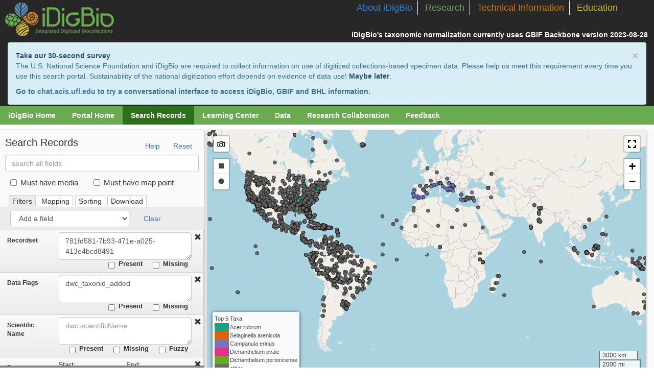

--- FILE ---
content_type: text/html; charset=utf-8
request_url: https://portal.idigbio.org/portal/search?rq=%7B%22flags%22:%22dwc_taxonid_added%22,%22recordset%22:%22781fd581-7b93-471e-a025-413e4bcd8491%22%7D
body_size: 5835
content:
<!doctype html>
<!--[if lt IE 10 ]> <html class="ie-old" lang="en"> <![endif]-->
<!--[if (gte IE 10)|!(IE)]><!-->
<html class="js" lang="en">
<!--<![endif]-->
  <head>
    <meta charset="utf-8">
    <title>iDigBio Portal</title>
    <meta name="viewport" content="width=device-width, initial-scale=1.0">
    <meta http-equiv="X-UA-Compatible" content="IE=edge,chrome=1">
    <!--[if lt IE 9]>
      <script src="http://html5shim.googlecode.com/svn/trunk/html5.js"></script>
    <![endif]-->
    
    
    <link rel="shortcut icon" href="https://www.idigbio.org/sites/default/files/idigbio-mark-128_0.png">
    <link rel="stylesheet" type="text/css" href="/portal/css/idigbio.css?v=1.0">
    <style>
      .logoimg {
        height: 51px;
      }
    </style>
    
<link rel="stylesheet" type="text/css" href="/portal/css/search.css">

<meta property="og:site_name" content="iDigBio Specimen Portal" />
<meta property="og:title" content="iDigBio Specimen Search" />
<meta property="og:image" content="https://www.idigbio.org/sites/default/files/sites/default/files/idigbio_og.png" />
<meta property="og:description" content="The iDigBio Portal Specimen Search provides the ability to search millions of digitized natural history records from across the U.S.." />
<meta property="og:type" content="website" />
<meta property="og:url" content="http://portal.idigbio.org/portal/search" />

<style>
    #loader {
        position: absolute;
        top: 50%;
        left: 50%;
    }
</style>


  </head>
  <body>
    <header>
      <input type="hidden" id="csrf" name="_csrf" value="" /> 
      
      <!-- wakulla header -->

      <div class="sixteen columns full alpha omega" id="header">
        <div id="nav" class="hidden-print">
            <ul id="header-links">
                <li class="nav-about"><a href="https://www.idigbio.org/about-idigbio">About iDigBio</a></li>
                <li class="nav-research"><a href="https://www.idigbio.org/research">Research</a></li>
                <li class="nav-tech"><a href="https://www.idigbio.org/technical-info">Technical Information</a></li>
                <li class="nav-education"><a href="https://www.idigbio.org/education">Education</a></li>
            </ul>
            <b style="float: right;color: white;clear: both;margin-right: 8px;position: relative;margin-top: 28px;">iDigBio's taxonomic normalization currently uses GBIF Backbone version 2023-08-28&nbsp;</b>
        
<!--            <div class="login-links" style="display:block;float:right;margin-top:5px;color:#fff;">
              <li style="border:none;">
               <a id="login-link" href="https://www.idigbio.org/login/sessions/new?return_to=/portal/portal/search?rq=%7B%22flags%22:%22dwc_taxonid_added%22,%22recordset%22:%22781fd581-7b93-471e-a025-413e4bcd8491%22%7D" style="color:white;font-size:.8em;">Log In</a>
                <span style="color:white;font-size:.8em;">|</span>
                <a href="https://www.idigbio.org/login/accounts/new" style="color:white;font-size:.8em;">Sign Up</a>
              </li>
              
            </div> -->
        
        </div>
        <a href="https://www.idigbio.org"><img src="/portal/img/idigbio_logo.png" alt="iDigBio" border="0" id="logo"></a>

      </div>
      <div style="padding:3px 15px;background:#272727;" id="alert-banner">
        <div class="alert alert-info" style="color: #31708f; background-color: #d9edf7; border-color: #bce8f1; padding-right: 35px; padding: 15px; margin-bottom: 20px; border: 1px solid transparent; border-radius: 4px; margin-bottom:0px;">
          <a style="font-weight: 700" href="#" class="close" data-dismiss="alert">&times;</a>
          <a style="font-weight: 700" href="//ufl.qualtrics.com/jfe/form/SV_77ehHphc3xtBv7v?optOut=false" target="_blank" class="alert-link" data-dismiss="alert">Take our 30-second survey</a>
          <div>The U.S. National Science Foundation and iDigBio are required to collect information on use of digitized collections-based specimen data. Please help us meet this requirement every time you use this search portal. Sustainability of the national digitization effort depends on evidence of data use!
          <a href="//ufl.qualtrics.com/jfe/form/SV_77ehHphc3xtBv7v?optOut=true" target="_blank" class="alert-link" data-dismiss="alert">Maybe later</a>.</div>
          <div style="margin-top: 10px; font-weight: 700">Go to <a href="https://chat.acis.ufl.edu">chat.acis.ufl.edu</a> to try a conversational interface to access iDigBio, GBIF and BHL information.</div>
        </div>
      </div>
      <div class="sixteen columns full alpha omega hidden-print" id="snav-research">
        <div id="snav" class="clearfix">
          <ul id="portal-menu" style="float:left">
          <li >
                <a href="https://www.idigbio.org" >iDigBio Home </a>
                
              </li><li >
                <a href="/portal" >Portal Home </a>
                
              </li><li  class="active" >
                <a href="/portal/search" >Search Records </a>
                
              </li><li >
                <a href="https://www.idigbio.org/content/learning-center" >Learning Center </a>
                
              </li><li >
                <a href="/portal/publishers" >Data </a>
                <ul>
                      <li>
                            <a href="/portal/publishers">Publishers</a>
                          </li>
                      <li>
                            <a href="/portal/collections">Collections</a>
                          </li>
                      <li>
                            <a href="/portal/portalstats">Portal Stats</a>
                          </li>
                      <li>
                            <a href="https://www.idigbio.org/wiki/index.php/IDigBio_API">iDigBio API</a>
                          </li>
                      
                    </ul>
                
              </li><li >
                <a href="//www.idigbio.org/content/idigbio-collaborations-enabling-research" >Research Collaboration </a>
                
              </li><li >
                <a href="//www.idigbio.org/contact/Portal_feedback" >Feedback </a>
                
              </li>
          </ul>
         
<!--           <ul id="user-menu" style="float:right">
          
          </ul> -->
        </div>

      </div>
      <!-- /end wakulla header -->
    </header>
    <div style="margin:0px;padding:0px;">
      
        <!-- dyna content-->
        
          
<div id="main" style="margin:0px; height: 3670px">
    <img id="loader" src="[data-uri]" />
</div>

       
      
     <!-- <a id="feedback-link" href="//idigbio.org/contact">
      </a>-->
    </div>
    <!-- list link for web crawlers-->
    <a href="/portal/list/index.html" alt="specimen links" style="display:none;">specimen list</a>
    <!-- footer section -->
    <footer class="container-fluid">
        <div class="sixteen columns" id="footer" style="height: auto;">

            <ul id="logo-list">
              <li><a target="_blank" href="http://ufl.edu"><img alt="University of Florida logo" class="logo-center" src="https://static.idigbio.org/website-static-content/logos/UFlogo-60x60.png" style="padding-right:8px;"></a></li>
              <li><a target="_blank" href="http://fsu.edu"><img alt="Florida State University logo" class="logo-center" src="https://static.idigbio.org/website-static-content/logos/FSUlogo-60x60.png" style="padding-right:8px;"></a></li>
              <li><a target="_blank" href="https://biodiversity.ku.edu/"><img alt="University of Kansas logo" class="logo-center" src="https://static.idigbio.org/website-static-content/logos/KUlogo-60x60.png" style="padding-right:8px;"></a></li>
              <li><a target="_blank" href="http://flmnh.ufl.edu"><img alt="Florida Museum logo" class="logo-center" src="https://static.idigbio.org/website-static-content/logos/FMlogo-60x60.png" style="padding-right:8px;"></a></li>
              <li><a target="_blank" href="http://nsf.gov"><img alt="National Science Foundation logo" class="logo-center" src="https://static.idigbio.org/website-static-content/logos/NSFlogo-60x60.png"></a></li>
              <li><a target="_blank" href="http://www.gbif.org"><img alt="GBIF logo" class="logo-center" style="height: 60px;" src="https://static.idigbio.org/website-static-content/logos/GBIFlogo-60x60.png"></a></li>
            </ul>
            
            <ul id="social-list">
              <li><a target="_blank" href="https://www.facebook.com/iDigBio"><img alt="Like iDigBio on Facebook" src="/portal/img/facebook_logo.png"></a></li>
              <li><a target="_blank" href="https://twitter.com/iDigBio"><img alt="Follow iDigbio on Twitter" src="/portal/img/twitter_logo.png"></a></li>
              <li><a target="_blank" href="https://vimeo.com/idigbio"><img alt="Vimeo" src="/portal/img/vimeo_logo.png"></a></li>
              <li><a target="_blank" href="https://www.idigbio.org/rss-feed.xml"><img alt="RSS feed" src="/portal/img/RSS_logo.png"></a></li>
            </ul>

            <p><a href="https://www.facebook.com/iDigBio" target="_blank">Like iDigBio on Facebook</a> | <a href="https://twitter.com/iDigBio" target="_blank">Follow iDigBio on Twitter</a></p>
            <p>Use of this website is subject to iDigBio's&nbsp;<a href="https://www.idigbio.org/content/idigbio-terms-use-policy">Terms of Use</a>&nbsp;and&nbsp;<a href="https://www.idigbio.org/content/idigbio-service-level-agreement-sla">Service Level Agreement</a>.</p>
            <p>This page uses the <a target="_blank" href="https://www.gbif.org/developer/registry">GBIF API</a> • <a href="http://www.google.com/analytics">Google Analytics</a> • <a href="http://www.google.com/intl/en_ALL/privacypolicy.html">Google Privacy Policy</a></p>

        </div>
        <div class="sixteen columns" id="footnote">
            <p>iDigBio is funded by grants from the National Science Foundation [DBI-1115210 (2011-2018), DBI-1547229 (2016-2022), & DBI-2027654 (2021-2026)]. Any opinions, findings, and conclusions or recommendations expressed in this material are those of the author(s) and do not necessarily reflect the views of the National Science Foundation. © 2011-2025 iDigBio</p>
        </div>
  
    </footer>

    <div id="dialog-window" class="modal hide fade">
    </div> 
    <form id="login-form" style="display:none" method="get" action="/portal/authenticate">
        <p>Login using OpenID</p>
        <input type="hidden" name="openid_identifier" />
        <input type="hidden" name="firstname">
        <input type="hidden" name="lastname">
        <input type="hidden" name="login">
        <input type="hidden" name="email">
        <input type="submit" value="Login" />
      </form>

    <script>
      
      // app: 
// res: 
window.headers = window.headers || {};
headers["pragma"] = "no-cache";
headers["cache-control"] = "no-cache";
headers["upgrade-insecure-requests"] = "1";
headers["user-agent"] = "Mozilla/5.0 (Macintosh; Intel Mac OS X 10_15_7) AppleWebKit/537.36 (KHTML, like Gecko) Chrome/131.0.0.0 Safari/537.36; ClaudeBot/1.0; +claudebot@anthropic.com)";
headers["accept"] = "text/html,application/xhtml+xml,application/xml;q=0.9,image/webp,image/apng,*/*;q=0.8,application/signed-exchange;v=b3;q=0.9";
headers["sec-fetch-site"] = "none";
headers["sec-fetch-mode"] = "navigate";
headers["sec-fetch-user"] = "?1";
headers["sec-fetch-dest"] = "document";
headers["accept-encoding"] = "gzip, deflate, br";
headers["host"] = "portal.idigbio.org";
headers["x-forwarded-proto"] = "https";
headers["x-forwarded-for"] = "18.117.245.86";


window.idbapi = window.idbapi || {};
idbapi["host"] = "https://search.idigbio.org/v2/";
idbapi["media_host"] = "https://api.idigbio.org/";


      
      
    </script>
    <!-- load gloabal libs here managed with bower packages-->
    <!-- end global libs block -->
    
        <script>L_PREFER_CANVAS = true;</script>
        <script src='/portal/js/libs.js'></script>
        <script src='/portal/js/client.js'></script>
    
    
<!--     <script src="https://www.idigbio.org/login/server/script?type=portal&t=aJltafQqUhytyurIG8XZmqlBxTS9Vzf5"></script> -->
    <!-- Google tag (gtag.js) -->
    <script async src="https://www.googletagmanager.com/gtag/js?id=G-NZY6105TCK"></script>
    <script>
      window.dataLayer = window.dataLayer || [];
      function gtag(){dataLayer.push(arguments);}
      gtag('js', new Date());

      gtag('config', 'G-NZY6105TCK');
    </script>
     
  </body>
</html>


--- FILE ---
content_type: text/css; charset=UTF-8
request_url: https://portal.idigbio.org/portal/css/idigbio.css?v=1.0
body_size: 2951
content:
html.mac ::-webkit-scrollbar {
  -webkit-appearance: none;
}
html.mac ::-webkit-scrollbar:vertical {
  width: 11px;
}
html.mac ::-webkit-scrollbar:horizontal {
  height: 11px;
}
html.mac ::-webkit-scrollbar-thumb {
  border-radius: 8px;
  border: 2px solid white;
  background-color: rgba(0, 0, 0, 0.4);
}
html.mac ::-webkit-scrollbar-track {
  background-color: #fff;
  border-radius: 8px;
}
.string {
  color: #0088cc;
}
.number {
  color: darkred;
}
.boolean {
  color: blue;
}
.null {
  color: magenta;
}
.key {
  color: #555;
}
.contact,
.contact li {
  text-decoration: none;
  list-style: none;
  width: 170px;
}
#raw-body {
  white-space: pre;
}
#feedback-link {
  position: fixed;
  right: 0;
  top: 40%;
  display: block;
  z-index: 1000;
  height: 160px;
  width: 35px;
  background-image: url('/portal/img/feedback_a2.png');
  background-repeat: no-repeat;
  background-size: 35px 160px;
}
/*portal home page*/
#portal-home .page-title {
  color: #6AAA51;
  font-size: 28px;
  font-weight: normal !important;
}
.stat h3 {
  color: #FFFFFF;
  font-family: "HelveticaNeue", "Helvetica Neue", Helvetica, Arial, sans-serif;
  font-size: 14px;
  font-weight: normal;
  line-height: 33px;
  margin: 0;
  padding: 0 10px;
  font-style: normal;
}
.stat h3 span {
  font-size: 27px;
}
.stat h3 a:hover {
  color: #fff;
}
/*#portal-home .btn {
    background-attachment: scroll;
    background-clip: border-box;
    background-color: #6BAB52;
    background-origin: padding-box;
    border-color: #FFFFFF;
    border-radius: 5px 5px 5px 5px;
    border-style: none;
    border-width: 0;
    box-shadow: 0 0 4px 0 #444444;
    color: #FFFFFF;
    cursor: pointer;
    display: inline-block;
    font-family: HelveticaNeue,'Helvetica Neue',Helvetica,Arial,sans-serif;
    font-size: 14px;
    font-style: normal;
    font-variant: normal;
    font-weight: bold;
    line-height: normal;
    margin: 10px 0 20px;
    outline: 0 none #FFFFFF;
    padding: 8px 10px;
    text-decoration: none;
    text-shadow: 0 -1px 0 #444444;
    vertical-align: baseline;
    width: 115px;
}
#portal-home .btn:hover {
    background: -moz-linear-gradient(center top , rgba(255, 255, 255, 0.4) 0%, rgba(0, 0, 0, 0.4) 100%) repeat scroll 0 0 #6BAB52;
    color: #FFFFFF;
}*/
#license-controls .reg-input {
  margin-right: 30px;
}
.reg-input {
  margin: 0px 5px;
}
#wrap {
  width: 1000px;
  margin: 0px auto;
}
#navigation {
  border-bottom: 1px solid #000;
}
#selection {
  padding: 10px 15px 0;
}
#selection li {
  list-style-type: none;
}
#docs {
  padding-top: 1px;
}
#calendar {
  width: 160px;
}
#search_help {
  font-size: 80%;
}
.tagcloud {
  padding: 10px 15px 0;
}
.tagcloud_item {
  display: inline-block;
  margin-right: 4px;
  color: #6998f0;
}
.tagcloud_item:hover {
  color: #f00;
}
/* tagcloud */
a.tagcloud_size_0 {
  font-size: 80%;
}
a.tagcloud_size_1 {
  font-size: 90%;
}
a.tagcloud_size_2 {
  font-size: 100%;
}
a.tagcloud_size_3 {
  font-size: 110%;
}
a.tagcloud_size_4 {
  font-size: 120%;
}
a.tagcloud_size_5 {
  font-size: 130%;
}
a.tagcloud_size_6 {
  font-size: 140%;
}
a.tagcloud_size_7 {
  font-size: 150%;
}
a.tagcloud_size_8 {
  font-size: 160%;
}
a.tagcloud_size_9 {
  font-size: 170%;
}
a.tagcloud_size_10 {
  font-size: 180%;
}
ul.inline > li {
  /*display: inline;*/
}
.extra-fields {
  display: none;
}
.clear {
  clear: both;
}
.tutimg {
  float: left;
  padding-right: 10px;
}
.tutimgr {
  float: right;
  padding-left: 10px;
}
#tutul > li {
  clear: both;
}
/*right-nav bar*/
#right_nav {
  margin: 31px 20px 0px 10px;
  padding: 0px;
}
#right_nav li a {
  background-color: #fff;
}
.top-bar-nav {
  margin: 5px;
}
#nav_logo {
  margin: 5px;
}
#top_bar {
  background-color: #000;
  margin-bottom: 20px;
}
#top_bar ul {
  list-style-type: none;
}
#top_bar ul li {
  display: inline;
}
#collection-search-bar {
  position: fixed;
  background-color: white;
  margin-bottom: 120px;
  padding: 20px 0px 0px 0px;
  border-bottom: 1px solid #ccc;
  box-shadow: 2px 2px 2px #999;
}
.col-list-item {
  padding: 10px;
  border-bottom: 1px solid #ddd;
  margin-bottom: 10px;
}
.col-list-item:hover {
  cursor: pointer;
}
.org-logo {
  height: 200px;
}
.contact_template {
  margin-right: 10px;
}
.table-holder {
  background-color: #eee;
  width: 100%;
  height: 100%;
  padding: 5px;
  border-radius: 3px;
  border: 1px solid #ccc;
}
.table-idb td {
  padding: 2px 5px;
  margin: 3px;
  text-overflow: ellipsis;
}
.table-idb tr td:first-child {
  text-align: left;
}
.border-lite {
  border: 1px solid #ccc;
}
.page-title {
  float: left;
  font-size: 2em;
  font-weight: bold;
  margin: 15px 0px;
  display: block;
  width: 100%;
}
.col-container {
  float: left;
  margin: auto auto;
  padding: 0px 0px;
}
.col-item {
  float: left;
  border: 1px solid #aaa;
  border-radius: 4px;
  -moz-border-radius: 4px;
  -webkit-border-radius: 4px;
  /*background-color:#6aaa51;*/
}
/*col sizer classes */
.col-item-small {
  width: 100px;
  height: 100px;
  margin: 4px;
  padding: 5px;
}
.col-item-small .col-img {
  height: 30px;
  margin-right: 2px;
}
.col-item-small .col-text {
  font-size: .8em;
  line-height: .9em;
}
.col-item-small .col-name {
  margin-top: 0px;
}
.col-item-small .col-type {
  margin-left: 1px;
  margin-bottom: 0px;
}
.col-item-medium {
  width: 142px;
  height: 142px;
  margin: 9px;
  padding: 9px;
}
.col-item-medium .col-img {
  height: 40px;
  margin-right: 2px;
}
.col-item-medium .col-text {
  font-size: .9em;
  line-height: 1.1em;
}
.col-item-medium .col-name {
  margin-top: 5px;
}
.col-item-medium .col-type {
  margin-left: 5px;
}
.col-item-large {
  width: 172px;
  height: 172px;
  margin: 13px;
  padding: 11px;
}
.col-item-large .col-img {
  height: 50px;
  margin-right: 3px;
  margin-bottom: 5px;
}
.col-item-large .col-text {
  font-size: 1.21em;
  line-height: 1em;
}
.col-item-large .col-name {
  margin-top: 12px;
  width: 100%;
}
.col-item-large .col-type {
  margin-left: 3px;
}
.col-item h5 {
  margin: 3px;
  font-size: .9em;
}
.col-item:hover {
  border: 1px solid #ccc;
  box-shadow: 0px 0px 2px #6aaa51;
  cursor: pointer;
}
.col-img {
  height: 40px;
  float: left;
}
.col-type {
  float: right;
  width: 62%;
  font-weight: bold;
  overflow: hidden;
  text-align: right;
}
.col-name {
  color: #ff6600;
  overflow: hidden;
  text-align: left;
}
a:hover {
  text-decoration: none;
}
.nowrap-ellipsis {
  text-overflow: ellipsis;
  white-space: nowrap;
  overflow: hidden;
}
.wrap-ellipsis {
  overflow: hidden;
}
.bold {
  font-weight: bold;
}
.red {
  color: darkred;
}
/*new navbar wakulla styles*/
#header {
  background: #272727;
  padding-top: 0;
  font: 14px/21px "HelveticaNeue", "Helvetica Neue", Helvetica, Arial, sans-serif;
  font-weight: normal;
  font-style: normal;
}
#logo {
  margin: 5px 0 10px 10px;
}
@media (max-width: 992px) {
  #logo {
    width: 180px;
  }
}
.login-links a {
  text-decoration: none;
  color: #fff;
  font-size: 14px;
}
#nav {
  float: right;
}
#nav ul {
  padding: 0;
  margin: 0;
  list-style: none;
}
#nav li {
  display: inline;
  border-right: 1px solid #fff;
  padding: 4px 10px;
  font-size: 18px;
  line-height: 30px;
  margin: 0;
}
@media (max-width: 992px) {
  #nav li {
    font-size: 15px;
    padding: 2px 6px;
  }
}
@media (max-width: 600px) {
  #nav li {
    font-size: 14px;
    padding: 2px 2px;
  }
}
#nav li.nav-education {
  border-right: none;
}
#nav li a {
  text-decoration: none;
}
#nav li.nav-about a {
  color: #3782cd;
}
#nav li.nav-research a {
  color: #6aaa51;
}
#nav li.nav-tech a {
  color: #cf7a0b;
}
#nav li.nav-education a {
  color: #d3b833;
}
#nav li.nav-about a:hover {
  color: #65b2ff;
}
#nav li.nav-research a:hover {
  color: #a5f386;
}
#nav li.nav-tech a:hover {
  color: #fe960a;
}
#nav li.nav-education a:hover {
  color: #fcd40f;
}
#footer {
  border-top: 1px solid #ccc;
  padding-top: 15px;
  margin-top: 20px;
  height: auto;
}
#footer p {
  font-size: 13px;
  line-height: 15px;
  margin-bottom: 5px;
  color: #777;
}
#footnote {
  border-top: 1px solid #ccc;
  padding-top: 10px;
  padding-bottom: 15px;
}
#footnote p {
  font-size: 11px;
  line-height: 15px;
  margin-bottom: 5px;
  color: #777;
}
#lic-attributions a {
  color: inherit;
}
ul#logo-list {
  float: left;
  width: 480px;
  margin-top: -5px;
}
#logo-list li {
  display: inline;
  width: 80px;
}
#social-list {
  float: right;
}
#social-list li {
  float: left;
  width: 40px;
}
#social-list {
  list-style: none outside;
}
#social-list {
  margin-bottom: 20px;
}
#snav-about,
#snav-technical,
#snav-research,
#snav-education {
  margin-bottom: 10px;
}
#portal-menu {
  float: left;
  background-color: #6aaa51;
}
#user-menu {
  float: right;
  background-color: #6aaa51;
}
#user-menu li:hover ul {
  /* Display the dropdown on hover */
  position: absolute;
  right: 0px;
  left: -79px;
  /* Bring back on-screen when needed */
}
.login-links li {
  border-right: none;
}
@media (max-width: 992px) {
  #snav ul li {
    font-size: 12px;
    padding: 4px 12px;
  }
}
#snav ul {
  padding: 0;
  margin: 0;
  list-style: none;
}
#snav li {
  display: block;
  position: relative;
  float: left;
  padding: 6px 16px;
  margin: 0;
  font: 14px/24px "HelveticaNeue", "Helvetica Neue", Helvetica, Arial, sans-serif;
  font-weight: bold;
}
#snav li a {
  color: #fff;
}
/*--- DROPDOWN ---*/
#snav ul ul {
  width: 160px;
  position: absolute;
  left: -9999px;
  /* Hide off-screen when not needed (this is more accessible than display:none;) */
}
#snav #portal-menu li:hover ul {
  /* Display the dropdown on hover */
  left: 0px;
  /* Bring back on-screen when needed */
}
#snav li li {
  position: relative;
  width: 200px;
  margin: 0;
  padding: 0;
  border-top: 1px solid #fff;
  z-index: 2000;
}
#snav li li.last {
  border-bottom: 1px solid #624e2e;
}
#snav li:hover li a {
  display: block;
  padding: 5px;
}
#snav li:hover ul a {
  text-decoration: none;
}
#snav-about #snav .active,
#snav-about #snav li:hover {
  background: #244d85;
}
#snav-about {
  background: #608cb8;
  height: 36px;
}
#snav-about #snav li li {
  background: #608cb8;
}
#snav-about #snav li:hover ul li a:hover {
  background: #244d85;
}
#snav-research #snav .active,
#snav-research #snav li:hover {
  background: #2c711a;
}
#snav-research {
  background: #6aaa51;
  min-height: 36px;
}
@media (max-width: 992px) {
  #snav-research {
    min-height: 33px;
  }
}
#snav-research #snav li li {
  background: #6aaa51;
}
#snav-research #snav li:hover ul li a:hover {
  background: #2c711a;
}
#snav-technical #snav .active,
#snav-technical #snav li:hover {
  background: #b44d07;
}
#snav-technical {
  background: #d68c29;
  height: 36px;
}
#snav-technical #snav li li {
  background: #d68c29;
}
#snav-technical #snav li:hover ul li a:hover {
  background: #b44d07;
}
#snav-education #snav .active,
#snav-education #snav li:hover {
  background: #af850a;
}
#snav-education {
  background: #d3b833;
  height: 36px;
}
#snav-education #snav li li {
  background: #d3b833;
}
#snav-education #snav li:hover ul li a:hover {
  background: #af850a;
}
/*
#footer a:hover, #footer a:focus {
color: #5c2001;
}
#footer a, #footer a:visited {
color: #ff6600;
text-decoration: none;
outline: 0;
}
p a, p a:visited {
line-height: inherit;
}
#footer a, #footer a:visited {
color: #ff6600;
text-decoration: none;
outline: 0;
}
/* end wakulla */
/*search*/
@media (max-width: 767px) {
  body {
    padding: 0px;
  }
}
@media (max-width: 1024px) {
  #feedback-link {
    background-image: url('/portal/img/feedback_b2.png');
    width: 32px;
    height: 131px;
    background-size: 32px 131px;
  }
}
@media (max-width: 320px) {
  /* Styles */
  #header-links {
    margin-right: 5px;
  }
  #header-links li {
    display: block;
    margin: 0px 10px;
    padding: 1px 10px;
    text-align: left;
    font-size: 1em;
    border-bottom: 1px solid white;
    border-right: none;
  }
}
@media (max-width: 680px) {
  /* Styles */
  #feedback-link {
    background-image: url('/portal/img/feedback_c2.png');
    width: 25px;
    height: 118px;
    top: 45%;
    background-size: 25px 118px;
  }
}


--- FILE ---
content_type: text/css; charset=UTF-8
request_url: https://portal.idigbio.org/portal/css/search.css
body_size: 7222
content:
.ui-autocomplete li.item-wrapper:hover {
  background-color: blue;
  cursor: pointer;
}
.ui-autocomplete li.item-wrapper:hover a.all {
  display: inline-block;
  text-decoration: underline;
}
.ui-autocomplete li.item-wrapper a.all {
  display: inline-block;
  float: right;
  background-image: none;
}
.ui-autocomplete li.item-wrapper a.item {
  background-color: none;
  background-image: none;
  display: inline-block;
  float: left;
}
.ui-autocomplete li.item-wrapper a.item:hover {
  background-color: none;
}
.ui-autocomplete li.item-wrapper a.item:hover a.all {
  display: inline-block;
}
.ui-autocomplete li.item-wrapper a .ui-state-focus,
.ui-autocomplete li.item-wrapper a .ui-state-hover {
  background-image: none;
}
#ui-datepicker-div.ui-datepicker {
  z-index: 1000 !important;
}
#filters {
  z-index: 10;
  position: relative;
}
#filters #filter-scroller {
  width: 100%;
  height: 30px;
  opacity: .8;
  background-color: #666;
  display: block;
  /*position:absolute;
        bottom:0px;
        left:0px;
       */
  text-align: center;
  color: #fdfdfd;
  font-weight: bold;
  padding: 4px;
  cursor: pointer;
}
#filters #filter-scroller i {
  margin: 5px 10%;
}
#filters #filter-select {
  margin: 0px;
  border-bottom-color: #999;
}
#filters #filter-select select {
  display: inline;
  width: 60%;
  margin: 0px 15px;
  float: left;
  border-radius: 4px;
  background-color: white;
}
@media (max-width: 992px) {
  #filters #filter-select select {
    width: 50%;
  }
}
#filters #filter-select select .field-group {
  margin-left: 10px;
}
#filters #filter-select select option:disabled {
  color: darkred;
}
#filters #filter-select select optgroup.field {
  display: block;
  margin-left: 20px;
}
#filters #filter-select select option.default {
  font-weight: bold;
}
#filters #filter-select button {
  float: left;
}
#filters #filters-holder {
  overflow: auto;
  height: 265px;
  margin: 0px;
  padding: 0px;
}
@media (max-width: 992px) {
  #filters #filters-holder {
    height: 233px;
  }
}
@media (max-width: 1060px) {
  #filters #filters-holder {
    height: 235px;
  }
}
#filters #filters-holder .filter-trans-enter {
  opacity: 0.01;
  transition: opacity 0.4s ease-in;
}
#filters #filters-holder .filter-trans-enter.filter-trans-enter-active {
  opacity: 1;
}
#filters #filters-holder .filter-trans-leave {
  opacity: 1;
  transition: opacity 0.2s ease-in;
}
#filters #filters-holder .filter-trans-leave.filter-trans-leave-active {
  opacity: 0.01;
}
#filters #filters-holder .filter {
  background: #fafafa;
  /* Old browsers */
  background: -moz-linear-gradient(top, #fafafa 0%, #ECECEC 100%);
  /* FF3.6+ */
  background: -webkit-gradient(linear, left top, left bottom, color-stop(0%, #fafafa), color-stop(100%, #f0f0f0));
  /* Chrome,Safari4+ */
  background: -webkit-linear-gradient(top, #fafafa 0%, #ECECEC 100%);
  /* Chrome10+,Safari5.1+ */
  background: -o-linear-gradient(top, #fafafa 0%, #ECECEC 100%);
  /* Opera 11.10+ */
  background: -ms-linear-gradient(top, #fafafa 0%, #ECECEC 100%);
  /* IE10+ */
  background: linear-gradient(to bottom, #fafafa 0%, #ECECEC 100%);
  /* W3C */
  filter: progid:DXImageTransform.Microsoft.gradient(startColorstr='#fafafa', endColorstr='@lightgrey', GradientType=0);
  /* IE6-9 */
  margin-top: 0px;
  border-right: 1px solid #ccc;
  padding: 4px;
}
#filters #filters-holder .filter .filter-name {
  word-wrap: break-all;
  width: 20%;
  font-size: .88em;
}
#filters #filters-holder .filter .text {
  position: relative;
}
#filters #filters-holder .filter .text textarea {
  width: 260px;
  float: right;
  margin-right: 5px;
  height: 54px;
}
@media (max-width: 992px) {
  #filters #filters-holder .filter .text textarea {
    width: 220px;
  }
}
@media (max-width: 1060px) {
  #filters #filters-holder .filter .text textarea {
    width: 240px;
  }
}
#filters #filters-holder .filter .text textarea:disabled {
  font-size: 15px;
  color: #666;
}
#filters #filters-holder .filter .text.syn textarea {
  width: 199px;
  margin-right: 0px;
}
@media (max-width: 992px) {
  #filters #filters-holder .filter .text.syn textarea {
    width: 160px;
  }
}
@media (max-width: 1060px) {
  #filters #filters-holder .filter .text.syn textarea {
    width: 180px;
  }
}
#filters #filters-holder .filter .text.syn a {
  display: block;
  float: right;
  width: 60px;
  height: 54px;
  font-size: .8em;
  line-height: .9em;
  margin: 0px 5px 0px 1px;
  text-shadow: 1px 1px 1px white;
  text-align: justify;
  background-color: #f0f0f0;
  border: 1px solid #bbb;
  border-radius: 3px;
  padding: 14px 2px;
}
#filters #filters-holder .filter .text.syn a:hover {
  cursor: pointer;
}
#filters #filters-holder .filter .dates {
  display: block;
  float: right;
}
#filters #filters-holder .filter .dates input.date {
  width: 129px;
  display: block;
  height: 30px;
  margin: 2px;
}
@media (max-width: 992px) {
  #filters #filters-holder .filter .dates input.date {
    width: 110px;
  }
}
@media (max-width: 1060px) {
  #filters #filters-holder .filter .dates input.date {
    width: 120px;
  }
}
#filters #filters-holder .filter .dates input:disabled {
  color: #333;
  font-size: 15px;
}
#filters #filters-holder .filter .presence {
  display: flex;
  float: right;
  margin: 0px;
  margin-right: 16px;
  padding: 0px;
}
@media (max-width: 992px) {
  #filters #filters-holder .filter .presence {
    width: 220px;
  }
}
@media (max-width: 1060px) {
  #filters #filters-holder .filter .presence {
    width: 240px;
  }
}
#filters #filters-holder .filter .presence .field {
  font-size: 12px;
  margin: 0px;
  padding: 0px;
  display: inline-block;
  margin-top: -5px;
  margin-right: 10px;
}
#filters #filters-holder .filter .presence .checkbox {
  margin: 0px 10px;
  padding: 0px;
}
#filters #filters-holder .filter .presence .checkbox label {
  margin: 0px;
}
#filters #filters-holder .filter .remove {
  position: relative;
  z-index: 10;
  float: right;
  display: inline-block;
  color: #333;
}
#filters #filters-holder .filter .checkbox {
  margin: 0px 8px 0px 0px;
  padding: 0px 12px 0px 20px;
  font-size: .9em;
  font-weight: bold;
}
#filters #filters-holder .filter .checkbox label {
  font-weight: bold;
}
#results {
  margin: auto;
  margin-top: 0px;
  padding-top: 8px;
}
#results h4 {
  margin: 0px;
  margin-left: 10px;
  margin-top: 3px;
  padding: 0px;
}
#results #results-menu {
  list-style-type: none;
  margin: 0px;
  margin-left: 20px;
  padding: 0px;
  background-color: #ECECEC;
  box-shadow: 0 3px 6px rgba(0, 0, 0, 0.19), 0 1px 1px rgba(0, 0, 0, 0.23);
}
#results #results-menu li:first-letter {
  text-transform: capitalize;
}
#results #results-menu li {
  min-width: 86px;
  text-transform: capitalize;
  display: inline-block;
  margin: 0px 0px 0px 0px;
  font-size: 1.1em;
  letter-spacing: .07em;
  font-weight: normal;
  text-align: center;
  border-bottom: 4px solid #ECECEC;
  padding: 4px 10px;
  border-radius: 3px 3px 0px 0px;
  cursor: pointer;
  color: #555;
}
#results #results-menu li.active {
  position: relative;
  background-color: white;
  padding: 4px 10px;
  cursor: auto;
  color: #333;
  box-shadow: 0px -1px 1px #eee;
  border-bottom: 4px solid #6aaa51;
}
#results #results-menu li:not(.active):hover {
  background-color: #f4f4f4;
  border-bottom: 4px solid #87bc72;
  color: #777;
  -webkit-transition: background-color 1500ms ease;
  -moz-transition: background-color 1500ms ease;
  -o-transition: background-color 1500ms ease;
  -ms-transition: background-color 1500ms ease;
  transition: background-color 1500ms ease;
  -webkit-transition: border 700ms ease;
  -moz-transition: border 700ms ease;
  -o-transition: border 700ms ease;
  -ms-transition: border 700ms ease;
  transition: border 700ms ease;
}
#results .total {
  margin-right: 20px;
  font-weight: bolder;
}
#results #result-list .modal-dialog {
  z-index: 4050;
  width: 70%;
  margin: 20px auto;
}
@media (max-width: 992px) {
  #results #result-list .modal-dialog {
    width: 70%;
  }
}
@media (max-width: 600px) {
  #results #result-list .modal-dialog {
    width: 80%;
  }
}
#results #result-list .modal-dialog .modal-body .column-select-wrapper {
  display: block;
  padding: 7px;
  border: 1px solid #cecece;
  border-radius: 5px;
  margin: auto;
  margin-top: 5px;
  box-shadow: inset 0px 0px 3px 3px #eee;
  max-width: 400px;
}
#results #result-list .modal-dialog .modal-body .column-select-wrapper .up-down {
  display: inline-block;
  float: left;
  width: 12%;
}
#results #result-list .modal-dialog .modal-body .column-select-wrapper .up-down button {
  display: block;
  height: 16.9px;
  width: 100%;
}
#results #result-list .modal-dialog .modal-body .column-select-wrapper .up-down button.up {
  border: 1px solid #ccc;
  border-bottom: 1px solid #bbb;
  border-right: none;
  border-radius: 4px 0px 0px 0px;
  background: #eee url(images/up.png) no-repeat center center;
}
#results #result-list .modal-dialog .modal-body .column-select-wrapper .up-down button.down {
  border: 1px solid #ccc;
  border-top: 1px solid #eee;
  border-right: none;
  border-radius: 0px 0px 0px 4px;
  background: #eee url(images/down.png) no-repeat center center;
}
#results #result-list .modal-dialog .modal-body .column-select-wrapper .column-select {
  display: inline-block;
  float: left;
  width: 76%;
  border-radius: 0px;
}
#results #result-list .modal-dialog .modal-body .column-select-wrapper .column-select option:disabled {
  color: darkred;
}
#results #result-list .modal-dialog .modal-body .column-select-wrapper .remove {
  display: inline-block;
  float: left;
  width: 12%;
  border-radius: 0px 4px 4px 0px;
  border: 1px solid #ccc;
  border-left: none;
  background-color: #eee;
}
#results #result-list .modal-dialog .modal-body .column-select-trans-enter {
  opacity: 0.01;
  background-color: red;
}
#results #result-list .modal-dialog .modal-body .column-select-trans-enter.column-select-trans-enter-active {
  background-color: white;
  opacity: 1;
  transition: background-color 0.5s, opacity 0.5s ease-in;
}
#results #result-list .modal-dialog .modal-body .column-select-trans-leave {
  opacity: 0.5;
}
#results #result-list .modal-dialog .modal-body .column-select-trans-leave.column-select-trans-leave-active {
  opacity: 0;
  transition: opacity 0.3s ease-in;
}
#results #result-list .modal-dialog .modal-body .column-select-trans-appear {
  opacity: 0.01;
  transition: opacity 0.5s ease-in;
}
#results #result-list .modal-dialog .modal-body .column-select-trans-appear.column-select-trans-appear-active {
  opacity: 1;
}
#results #result-list #column-list table {
  float: left;
  width: 210px;
  margin-bottom: 20px;
  clear: none;
}
#results #result-list #column-list table tr {
  height: 20px;
}
#results #result-list #column-list table label {
  font-weight: normal;
}
#results #result-list #column-list table label input {
  margin-right: 5px;
}
#results #result-list #column-list table label:hover {
  cursor: pointer;
}
#results #result-list #column-list #reset {
  margin-left: 10px;
}
#results #result-list #data-table {
  table-layout: fixed;
}
#results #result-list #data-table th {
  cursor: pointer;
}
#results #result-list #data-table th i {
  margin-left: 8px;
}
#results #result-list #data-table th:hover {
  background-color: #e5e5e5;
}
#results #result-list #data-table tbody tr {
  height: 30px;
}
#results #result-list #data-table tbody tr:hover {
  background-color: #f5f5f5;
}
#results #result-list #data-table tbody tr.no-results-row {
  font-weight: bold;
  width: 100%;
  text-align: center;
  height: 50px;
  font-size: 1.2em;
  border-bottom: 1px solid #ccc;
}
#results #result-list #data-table tbody tr.no-results-row td {
  padding: 20px;
}
#results #result-list #data-table tbody tr td {
  overflow: hidden;
  height: 30px;
  word-wrap: break-word;
  text-overflow: ellipsis;
  white-space: nowrap;
}
#results #result-list #data-table tbody tr td span.no-data {
  color: #aaa;
  font-style: italic;
}
#results #result-list #data-table tbody tr td.open a {
  cursor: pointer;
}
#results #result-labels {
  padding: 10px;
  width: 100%;
  display: -ms-flexbox;
  display: -webkit-flex;
  display: flex;
  -webkit-flex-direction: row;
  -ms-flex-direction: row;
  flex-direction: row;
  -webkit-flex-wrap: wrap;
  -ms-flex-wrap: wrap;
  flex-wrap: wrap;
  -webkit-justify-content: center;
  -ms-flex-pack: center;
  justify-content: center;
  -webkit-align-content: flex-start;
  -ms-flex-line-pack: start;
  align-content: flex-start;
  -webkit-align-items: flex-start;
  -ms-flex-align: start;
  align-items: flex-start;
}
#results #result-labels .label-loading {
  width: 100%;
  height: 40px;
  text-align: center;
  padding: 10px;
}
#results #result-labels .no-records {
  text-align: center;
  height: 30px;
}
#results #result-labels .no-records h4 {
  font-weight: bold;
}
#results #result-labels .result-label {
  margin: 8px;
  position: relative;
  width: 24.05%;
  height: 150px;
  overflow: hidden;
  box-shadow: 0 3px 6px rgba(0, 0, 0, 0.19), 0 1px 1px rgba(0, 0, 0, 0.23);
  background-color: #ECECEC;
  padding: 3px 8px;
}
@media (max-width: 1790px) {
  #results #result-labels .result-label {
    width: 32.0%;
  }
}
@media (max-width: 1235px) {
  #results #result-labels .result-label {
    width: 48.0%;
  }
}
@media (max-width: 836px) {
  #results #result-labels .result-label {
    width: 98%;
  }
}
#results #result-labels .result-label:hover {
  background-color: #f4f4f4;
  -webkit-transition: background-color 0.5s;
  transition: background-color 0.5s;
}
#results #result-labels .result-label h5.title {
  color: #03A9F4;
  font-weight: bold;
  display: inline-block;
  max-width: 65%;
  max-height: 35px;
  overflow: hidden;
  text-overflow: '...';
  font-style: italic;
  line-height: 1.25em;
  text-decoration: underline;
  margin: 2px;
  paddding: 6px;
}
#results #result-labels .result-label h5.title .author {
  font-style: normal;
}
#results #result-labels .result-label h5.title:hover {
  cursor: pointer;
  text-decoration: underline;
}
#results #result-labels .result-label h5.family {
  color: #555;
  font-size: 1em;
  position: absolute;
  right: 10px;
  top: 5px;
  margin: 2px;
  padding: 0px;
  font-weight: bold;
  font-style: italic;
}
#results #result-labels .result-label .content {
  margin-top: 5px;
  line-height: 1.19em;
  font-size: .85em;
  height: 102px;
  max-width: 70%;
}
#results #result-labels .result-label .content span {
  font-weight: normal;
  position: absolute;
  display: inline-block;
  margin: 2px;
  float: left;
  clear: both;
}
#results #result-labels .result-label .content span.date {
  bottom: 2px;
  right: 10px;
}
#results #result-labels .result-label .content span.locality {
  max-height: 40px;
  text-oveflow: ellipsis;
  overflow: hidden;
}
#results #result-labels .result-label .content span.highertaxa {
  font-style: italic;
  bottom: 2px;
}
#results #result-labels .result-label .content .middle {
  max-width: 70%;
  margin: 0px;
}
#results #result-labels .result-label .content .middle span {
  position: relative;
}
#results #result-labels .result-label .image-wrapper {
  position: absolute;
  right: 5px;
  top: 20px;
  margin-top: 5px;
  cursor: pointer;
}
#results #result-labels .result-label .image-wrapper .image-count {
  font-size: .8em;
  position: absolute;
  top: 3px;
  right: 5px;
  color: white;
  padding: 2px;
  z-index: 90;
  border-top-right-radius: 3px;
  background-color: #333;
  opacity: .9;
  font-weight: bold;
  border: 1px solid white;
}
#results #result-labels .result-label .image-wrapper img {
  margin: 3px 5px;
  max-height: 90px;
  max-width: 98px;
  box-shadow: 0 3px 6px rgba(0, 0, 0, 0.19), 0 1px 1px rgba(0, 0, 0, 0.23);
  -webkit-box-shadow: 0 3px 6px rgba(0, 0, 0, 0.19), 0 1px 1px rgba(0, 0, 0, 0.23);
  -moz-box-shadow: 0 3px 6px rgba(0, 0, 0, 0.19), 0 1px 1px rgba(0, 0, 0, 0.23);
  border: 1px solid #aaa;
  border-radius: 3px;
}
#results #result-labels .result-label .image-wrapper img:hover {
  box-shadow: 0 3px 6px rgba(0, 0, 0, 0.39), 0 1px 1px rgba(0, 0, 0, 0.43);
}
#results #result-labels .result-label .links {
  display: inline-block;
  height: 3;
}
#results #results-images {
  padding-top: 10px;
}
#results #results-images #images-wrapper {
  display: -ms-flexbox;
  display: -webkit-flex;
  display: flex;
  -webkit-flex-direction: row;
  -ms-flex-direction: row;
  flex-direction: row;
  -webkit-flex-wrap: wrap;
  -ms-flex-wrap: wrap;
  flex-wrap: wrap;
  -webkit-justify-content: center;
  -ms-flex-pack: center;
  justify-content: center;
  -webkit-align-content: flex-start;
  -ms-flex-line-pack: start;
  align-content: flex-start;
  -webkit-align-items: flex-start;
  -ms-flex-align: start;
  align-items: flex-start;
  margin: auto;
  width: 98%;
}
#results #results-images #images-wrapper #loading-images {
  clear: both;
  width: 100%;
  height: 40px;
  text-align: center;
  padding: 10px;
  display: block;
}
#results #results-images .image {
  height: 230px;
  width: 15.50%;
  background-color: #ECECEC;
  margin: 10px;
  float: left;
  border-radius: 3px;
  border: 1px solid #ddd;
  position: relative;
  box-shadow: 0 3px 6px rgba(0, 0, 0, 0.19), 0 1px 1px rgba(0, 0, 0, 0.23);
}
#results #results-images .image:hover {
  background-color: #f4f4f4;
  -webkit-transition: background-color 0.5s;
  transition: background-color 0.5s;
}
@media (max-width: 992px) {
  #results #results-images .image {
    width: 32.0%;
  }
}
@media (max-width: 1790px) {
  #results #results-images .image {
    width: 18.5%;
    margin: 8px;
  }
}
@media (max-width: 1210px) {
  #results #results-images .image {
    width: 31.0%;
    margin: 8px;
  }
}
@media (max-width: 820px) {
  #results #results-images .image {
    width: 46%;
  }
}
@media (max-width: 600px) {
  #results #results-images .image {
    width: 98%;
  }
}
#results #results-images .image .img-count {
  display: block;
  float: right;
  color: white;
  margin: 0px 0px;
  padding: 1px 3px;
  position: relative;
  z-index: 10;
  font-size: .80em;
  font-weight: bold;
  background-color: #888;
  opacity: .7;
}
#results #results-images .image .gallery-image-text {
  width: 100%;
  min-height: 50px;
  background-color: #6d6d6d;
  opacity: .95;
  /*display:none;*/
  line-height: 1.1em;
  position: absolute;
  bottom: 0px;
  color: white;
  font-size: 1em;
  border-radius: 0px 0px 3px 3px;
}
#results #results-images .image .gallery-image-text .title {
  font-weight: bold;
  font-style: italic;
  margin-right: 5px;
}
#results #results-images .image .gallery-image-text .image-text {
  margin: 3px 8px;
}
#results #results-images .no-images {
  text-align: center;
  height: 30px;
}
#results #results-images .no-images h4 {
  font-weight: bold;
}
#results #provider-results th#rset {
  width: 20%;
}
#results #provider-results th#rcount {
  width: 10%;
}
#results #provider-results th#rdesc {
  width: 70%;
}
#results #provider-results td {
  overflow: hidden;
  line-height: 1.3em;
}
#results #provider-results td.desc {
  text-align: justify;
}
#results .panel {
  margin: 0px auto;
  padding: 0px 0px;
  background-color: white;
  border-top: 1px solid #ccc;
  width: 100%;
  float: left;
}
#results .panel .image {
  width: 200px;
  height: 190px;
  position: relative;
  display: inline-block;
}
#results .panel .image img {
  position: absolute;
  margin: auto;
  top: 0;
  bottom: 0;
  left: 0;
  right: 0;
  max-height: 85%;
  max-width: 85%;
  box-shadow: 0px 0px 3px #888;
}
#sorting {
  width: 50%;
  display: block;
  float: left;
  min-height: 100px;
}
#sorting #sort-add {
  text-align: right;
  padding: 4px 20px;
  background-color: #ECECEC;
  border-bottom: 1px solid #ccc;
  margin-top: 0px;
}
#sorting label {
  margin: 2px 10px;
}
#sorting #sort-scroller {
  width: 100%;
  height: 30px;
  opacity: .8;
  background-color: #666;
  display: block;
  /*position:absolute;
        bottom:0px;
        left:0px;
       */
  text-align: center;
  color: #fdfdfd;
  font-weight: bold;
  padding: 4px;
}
#sorting #sort-scroller i {
  margin: 5px 10%;
}
#sorting #sort-scroller:hover {
  cursor: pointer;
}
#sorting #sort-group {
  overflow-y: scroll;
  position: relative;
  height: 275px;
  margin: 0px;
  padding: 0px;
}
@media (max-width: 992px) {
  #sorting #sort-group {
    height: 245px;
  }
}
@media (max-width: 1060px) {
  #sorting #sort-group {
    height: 245px;
  }
}
#sorting #sort-group .sort-trans-enter {
  opacity: 0.01;
  transition: opacity 0.4s ease-in;
}
#sorting #sort-group .sort-trans-enter.sort-trans-enter-active {
  opacity: 1;
}
#sorting #sort-group .sort-trans-leave {
  opacity: 1;
  transition: opacity 0.2s ease-in;
}
#sorting #sort-group .sort-trans-leave.sort-trans-leave-active {
  opacity: 0.01;
}
#sorting #sort-group .option-group label {
  width: 17%;
  margin: 6px 10px 2px 5px;
}
#sorting #sort-group .option-group .direction {
  width: 23%;
  float: left;
}
@media (max-width: 992px) {
  #sorting #sort-group .option-group .direction {
    width: 20%;
  }
}
#sorting #sort-group .option-group .name {
  float: left;
  width: 42%;
}
@media (max-width: 992px) {
  #sorting #sort-group .option-group .name {
    width: 40%;
  }
}
#sorting #sort-group .option-group button {
  float: right;
  margin: 4px 2px;
}
#download {
  padding: 0px;
  background-color: #ECECEC;
  border-bottom: 1px solid #ccc;
  margin: 0px;
}
#download .sub#current {
  margin: 15px;
}
#download .sub#current select {
  max-width: 400px;
}
#download .sub#current select option {
  max-width: 400px;
  display: inline-block;
}
#download .sub .input-group {
  width: 100%;
}
#download #downloader {
  margin: 15px;
}
#download #downloads-section {
  width: 100%;
  background-color: white;
  border-top: 1px solid #ccc;
  margin: 0px;
}
#download #downloads-section label {
  margin: 10px 15px 5px 15px;
}
#download #downloads-section #downloads-available {
  display: block;
  overflow: scroll;
  height: 111px;
}
@media (max-width: 1060px) {
  #download #downloads-section #downloads-available {
    height: 82px;
  }
}
#download #downloads-section table {
  border-top: 1px solid #ccc;
  width: 100%;
  margin: 3px 0px;
}
#download #downloads-section table tr.dl-row td.status {
  width: 40%;
  max-width: 180px;
  overflow: hidden;
  word-wrap: break-word;
  text-overflow: ellipsis;
  white-space: nowrap;
  padding: 2px 15px;
}
#download #downloads-section table tr.dl-row td.title {
  width: 60%;
  max-width: 280px;
  overflow: hidden;
  word-wrap: break-word;
  text-overflow: ellipsis;
  white-space: nowrap;
  padding: 2px 15px;
}
#download #downloads-section table th {
  padding: 0 15px;
}
#download #downloads-section table th.title {
  width: 60%;
}
#download #downloads-section table th.status {
  width: 40%;
}
@media (max-width: 992px) {
  #download #downloads-section table {
    height: 100px;
  }
  #download #downloads-section table td.title {
    max-width: 200px;
  }
}
#mapping-options.option-group {
  width: 100%;
  display: block;
  float: left;
  margin-top: 20px;
}
#mapping-options.option-group .title {
  font-weight: bold;
  margin: 20px 20px;
}
#mapping-options.option-group .ordinates {
  margin: 0px auto;
  margin-left: 5%;
  float: left;
  width: 100%;
}
#mapping-options.option-group .ordinates label.title {
  float: left;
  margin: 22px 3px 5px 3px;
  padding: 0px;
}
#mapping-options.option-group .ordinates .ordinate {
  width: 100px;
  float: left;
  margin: 2px 5px;
}
#mapping-options.option-group .ordinates .ordinate input.coordinate {
  height: 27px;
  width: 100px;
}
#mapping-options.option-group .ordinates .distance {
  width: 120px;
  float: left;
  margin: 2px 5px;
}
#mapping-options.option-group .ordinates .distance input.coordinate {
  height: 27px;
  width: 60px;
}
.fullscreen {
  margin: 0px;
}
#map-maximize-button {
  background-color: white;
  background-repeat: no-repeat;
  background-position: center center;
  background-size: 16px 16px;
  box-shadow: 0px 1px 7px rgba(0, 0, 0, 0.65);
  border-radius: 4px;
  width: 26px;
  height: 26px;
  padding: 2px;
  cursor: pointer;
}
#map-maximize-button.maximize-button {
  background-image: url("//www.idigbio.org/portal/img/expand2.png");
}
#map-maximize-button.minimize-button {
  background-image: url("//www.idigbio.org/portal/img/contract2.png");
}
@media handheld {
  #image-button {
    display: none;
  }
}
#map-image-button {
  background-color: white;
  background-repeat: no-repeat;
  background-position: center center;
  background-size: 16px 16px;
  cursor: pointer;
}
#map-image-button.camera-icon {
  background-image: url(images/camera.png);
}
#map-image-button.spinner {
  background-image: url([data-uri]);
}
#mapper-modal {
  display: none;
  opacity: .8;
  background-color: #000;
  position: fixed;
  z-index: 500;
  padding: 0px;
  margin: 0px;
  width: 100%;
  height: 100%;
  top: 0px;
  left: 0px;
}
.map-legend {
  background-color: transparent;
}
.map-legend .wrapper {
  background-color: #fcfcfc;
  opacity: .95;
  padding: 4px;
  border-radius: 3px;
  box-shadow: 0px 1px 7px rgba(0, 0, 0, 0.65);
  min-width: 30px;
  min-height: 20px;
}
.map-legend .wrapper .legend-header {
  font-size: 11px;
  min-width: 30px;
}
.map-legend .wrapper .legend-item {
  margin: 0px;
  padding: 0px;
  color: #444;
  font-size: 11px;
}
.map-legend .wrapper .legend-item .legend-swatch {
  width: 28px;
  height: 16px;
  float: left;
  margin: 0px;
  padding: 0px;
  margin-right: 2px;
  opacity: 1.0;
}
.map-item-count {
  font-weight: bold;
  width: 100%;
  text-align: center;
}
.map-item-count .map-count-title {
  display: inline-block;
  float: left;
}
.map-item-count .map-title-outlink {
  display: inline-block;
  float: right;
}
.map-item-count.clearfix {
  overflow: auto;
}
.map-item-count.clearfix:before,
.map-item-count.clearfix:after {
  display: table;
  content: " ";
}
.map-item-nav {
  width: 100%;
  margin: 2px 2px;
}
.map-item-nav.clearfix {
  overflow: auto;
}
.map-item-nav.clearfix:before,
.map-item-nav.clearfix:after {
  display: table;
  content: " ";
}
.map-item-nav span {
  display: inline-block;
  font-weight: bold;
}
.map-item-nav span.map-count-legend {
  width: 50%;
  text-align: center;
}
.map-item-nav span.nav-left {
  float: left;
  cursor: pointer;
  margin-right: 5px;
}
.map-item-nav span.nav-right {
  float: right;
  cursor: pointer;
  margin-left: 5px;
}
.map-item-nav span.disable {
  color: #ddd;
  cursor: auto;
}
.map-item-nav span.nav-left,
.map-item-nav span.nav-right {
  -webkit-box-sizing: border-box;
  -mox-box-sizing: border-box;
  box-sizing: border-box;
  border: 1px solid #ccc;
  border-radius: 2px;
  background-color: #efefef;
  padding: 0px 2px;
  width: 20px;
  text-align: center;
}
.map-item-nav span.nav-left:not(.disable):hover,
.map-item-nav span.nav-right:not(.disable):hover {
  border-color: #607D8B;
  background-color: #ddd;
}
#map.leaflet-container {
  font-size: 12px;
}
.map-popup-wrapper {
  margin-top: 5px;
  min-height: 40px;
  max-height: 175px;
  width: 225px;
  word-break: keep-all;
  overflow: auto;
  font-size: .9em;
  border: 2px solid #bbb;
  border-radius: 3px;
}
.map-popup-wrapper .map-items {
  width: 100%;
}
.map-popup-wrapper .map-popup-item {
  border-bottom: 1px solid #bbb;
}
.map-popup-wrapper .map-popup-item .record-link {
  display: inline-block;
  float: right;
}
.map-popup-wrapper .map-popup-item .record-count {
  color: #888;
}
.map-popup-wrapper .map-popup-item td {
  padding: 6px 4px;
}
.map-popup-wrapper .map-popup-item td div.cont {
  display: block;
}
.map-popup-wrapper .map-popup-item td div.cont a:hover {
  text-decoration: underline;
}
.map-popup-wrapper .map-popup-item td div.cont img {
  display: inline-block;
  max-width: 25px;
  max-height: 40px;
  margin: 2px;
  float: right;
}
#main,
#react-wrapper,
#top,
body {
  background-color: #fafafa;
  margin: 0px;
  padding: 0px;
}
header {
  margin-bottom: 0px;
}
input::-webkit-input-placeholder {
  color: red;
}
i.spinner {
  width: 16px;
  height: 16px;
  display: inline-block;
  margin: 0px;
  margin-bottom: -3px;
  background-image: url(/portal/img/spinner.gif);
}
.bold {
  font-weight: bold;
}
#search-arrow-img {
  width: 32px;
  margin-bottom: 5px;
  margin-right: 5px;
}
#top {
  margin: 0px;
}
#map {
  margin: 5px;
  margin-top: 0px;
  margin-left: 470px;
  margin-right: 15px;
  height: 490px;
  border: 1px solid #ccc;
  border-radius: 4px;
  position: relative;
  box-shadow: 0 3px 6px rgba(0, 0, 0, 0.19), 0 1px 1px rgba(0, 0, 0, 0.23);
  -webkit-box-shadow: 0 3px 6px rgba(0, 0, 0, 0.19), 0 1px 1px rgba(0, 0, 0, 0.23);
  -moz-box-shadow: 0 3px 6px rgba(0, 0, 0, 0.19), 0 1px 1px rgba(0, 0, 0, 0.23);
}
#search {
  width: 450px;
  height: 490px;
  float: left;
  background-color: #fafafa;
  border-right: 1px solid #ccc;
  border-bottom: 1px solid #ccc;
  border-top: 1px solid #ccc;
  box-shadow: 0 3px 6px rgba(0, 0, 0, 0.19), 0 1px 1px rgba(0, 0, 0, 0.23);
  -webkit-box-shadow: 0 3px 6px rgba(0, 0, 0, 0.19), 0 1px 1px rgba(0, 0, 0, 0.23);
  -moz-box-shadow: 0 3px 6px rgba(0, 0, 0, 0.19), 0 1px 1px rgba(0, 0, 0, 0.23);
  display: inline-block;
}
#search #search-any {
  margin: 0px 10px;
}
#search #search-any h3:first-of-type {
  margin-top: 14px;
  font-size: 1.4em;
}
#search #search-any #search-help .modal-dialog {
  z-index: 1040;
}
#search .checkbox {
  display: inline-block;
  margin-right: 20px;
  margin-left: 10px;
  font-size: 1.1em;
}
#search .checkbox:first-of-type {
  padding-left: 40px;
}
#options {
  width: 100%;
  margin: 0px;
  padding: 0px;
  height: inherit;
}
#options #options-menu {
  list-style-type: none;
  margin: 5px 5px 1px 15px;
  padding: 0px;
  position: relative;
  z-index: 22;
}
#options #options-menu li.tab {
  display: inline;
  margin: 0px 2px;
}
#options #options-menu li.tab a {
  text-decoration: none;
  color: #333;
  border: 1px solid #ccc;
  border-bottom: none;
  padding: 3px 6px 2px 6px;
  border-radius: 3px 3px 0px 0px;
  background-color: white;
  z-index: 1;
}
#options #options-menu li.tab a:hover {
  cursor: pointer;
}
#options #options-menu li.tab a.active {
  background-color: #ECECEC;
  padding-bottom: 4px;
}
#options #options-menu li.tab a.active:hover {
  cursor: auto;
}
#options #reset-button {
  float: right;
}
#options .section {
  display: none;
  width: 100%;
  border-top: 1px solid #ccc;
  border-radius: none;
  margin: 0px;
  magin-top: 3px;
  min-height: 240px;
  z-index: 20;
}
#options .section.active {
  display: block;
}
#options .option-group {
  margin: 0px;
  margin-bottom: 0px;
  background-color: #ECECEC;
  display: table;
  width: 100%;
  padding: 5px;
  border-bottom: 1px solid #ccc;
}
#options .option-group select {
  display: inline;
  background-color: white;
  margin: 0px 2px;
  border-radius: 3px;
  float: right;
}
#options .option-group label {
  margin-top: 8px;
  margin-left: 10px;
  dispay: inline;
  float: left;
}
#options .option-group .name {
  width: 50%;
}
#options .option-group .direction {
  width: 25%;
}
@media (max-width: 1360px) {
  #search {
    width: 400px;
  }
  #map {
    margin-left: 405px;
  }
}
@media (max-width: 1060px) {
  #search {
    width: 375px;
  }
  #map {
    margin-left: 380px;
  }
}
/*@media(max-width:1160px){
    #search{
        width:40%;
    }
    #map{
        width:59%;
    }
}
@media(max-width:1060px){
    #search{
        width:45%;
    }
    #map{
        width:54%;
    }
}*/
@media (max-width: 600px) {
  #search {
    float: none;
    width: 90%;
    margin: 10px 20px;
    border-left: 1px solid #ccc;
    height: 460px;
  }
  #filter-selects select {
    width: 160px;
  }
  #filters-holder {
    height: 100px;
  }
  #search-any {
    width: 93%;
  }
  #map {
    margin: 20px;
    float: none;
    width: 90%;
  }
}


--- FILE ---
content_type: application/javascript; charset=UTF-8
request_url: https://portal.idigbio.org/portal/js/libs.js
body_size: 290517
content:
!function i(r,o,a){function s(e,t){if(!o[e]){if(!r[e]){var n="function"==typeof require&&require;if(!t&&n)return n(e,!0);if(c)return c(e,!0);throw(t=new Error("Cannot find module '"+e+"'")).code="MODULE_NOT_FOUND",t}n=o[e]={exports:{}},r[e][0].call(n.exports,function(t){return s(r[e][1][t]||t)},n,n.exports,i,r,o,a)}return o[e].exports}for(var c="function"==typeof require&&require,t=0;t<a.length;t++)s(a[t]);return s}({1:[function(t,bn,n){!function(vn,yn,xn){!function(){var t,e;t=this,e=function(t){"use strict";function m(t,e){e|=0;for(var n=Math.max(t.length-e,0),i=Array(n),r=0;r<n;r++)i[r]=t[e+r];return i}function R(e){var n=m(arguments,1);return function(){var t=m(arguments);return e.apply(null,n.concat(t))}}function c(n){return function(){var t=m(arguments),e=t.pop();n.call(this,t,e)}}function j(t){var e=typeof t;return null!=t&&("object"==e||"function"==e)}var H="function"==typeof xn&&xn,e="object"==typeof vn&&"function"==typeof vn.nextTick;function z(t){setTimeout(t,0)}function V(n){return function(t){var e=m(arguments,1);n(function(){t.apply(null,e)})}}var d=V(H?xn:e?vn.nextTick:z);function n(i){return c(function(t,e){var n;try{n=i.apply(this,t)}catch(t){return e(t)}j(n)&&"function"==typeof n.then?n.then(function(t){F(e,null,t)},function(t){F(e,t.message?t:new Error(t))}):e(null,n)})}function F(t,e,n){try{t(e,n)}catch(t){d(G,t)}}function G(t){throw t}var W="function"==typeof Symbol;function B(t){return W&&"AsyncFunction"===t[Symbol.toStringTag]}function v(t){return B(t)?n(t):t}function $(r){return function(e){var t=m(arguments,1),n=c(function(n,t){var i=this;return r(e,function(t,e){v(t).apply(i,n.concat(e))},t)});return t.length?n.apply(this,t):n}}var i="object"==typeof yn&&yn&&yn.Object===Object&&yn,r="object"==typeof self&&self&&self.Object===Object&&self,r=i||r||Function("return this")(),o=r.Symbol,a=Object.prototype,q=a.hasOwnProperty,U=a.toString,s=o?o.toStringTag:void 0;var X=Object.prototype.toString;var Y="[object Null]",Q="[object Undefined]",K=o?o.toStringTag:void 0;function Z(t){if(null==t)return void 0===t?Q:Y;if(K&&K in Object(t)){var e=t,n=q.call(e,s),i=e[s];try{var r=!(e[s]=void 0)}catch(t){}var o=U.call(e);return r&&(n?e[s]=i:delete e[s]),o}return X.call(t)}var J="[object AsyncFunction]",tt="[object Function]",et="[object GeneratorFunction]",nt="[object Proxy]";var it=9007199254740991;function rt(t){return"number"==typeof t&&-1<t&&t%1==0&&t<=it}function h(t){return null!=t&&rt(t.length)&&!function(t){if(j(t))return(t=Z(t))==tt||t==et||t==J||t==nt}(t)}var ot={};function y(){}function x(e){return function(){var t;null!==e&&(t=e,e=null,t.apply(this,arguments))}}function at(t){return st&&t[st]&&t[st]()}var st="function"==typeof Symbol&&Symbol.iterator;function ct(t){return null!=t&&"object"==typeof t}function lt(t){return ct(t)&&"[object Arguments]"==Z(t)}var a=Object.prototype,ut=a.hasOwnProperty,ht=a.propertyIsEnumerable,dt=lt(function(){return arguments}())?lt:function(t){return ct(t)&&ut.call(t,"callee")&&!ht.call(t,"callee")},b=Array.isArray;var a="object"==typeof t&&t&&!t.nodeType&&t,l=a&&"object"==typeof bn&&bn&&!bn.nodeType&&bn,l=l&&l.exports===a?r.Buffer:void 0,ft=(l?l.isBuffer:void 0)||function(){return!1},pt=/^(?:0|[1-9]\d*)$/;var u={};u["[object Float32Array]"]=u["[object Float64Array]"]=u["[object Int8Array]"]=u["[object Int16Array]"]=u["[object Int32Array]"]=u["[object Uint8Array]"]=u["[object Uint8ClampedArray]"]=u["[object Uint16Array]"]=u["[object Uint32Array]"]=!0,u["[object Arguments]"]=u["[object Array]"]=u["[object ArrayBuffer]"]=u["[object Boolean]"]=u["[object DataView]"]=u["[object Date]"]=u["[object Error]"]=u["[object Function]"]=u["[object Map]"]=u["[object Number]"]=u["[object Object]"]=u["[object RegExp]"]=u["[object Set]"]=u["[object String]"]=u["[object WeakMap]"]=!1;var gt,a="object"==typeof t&&t&&!t.nodeType&&t,f=a&&"object"==typeof bn&&bn&&!bn.nodeType&&bn,mt=f&&f.exports===a&&i.process,r=function(){try{var t=f&&f.require&&f.require("util").types;return t?t:mt&&mt.binding&&mt.binding("util")}catch(t){}}(),l=r&&r.isTypedArray,vt=l?(gt=l,function(t){return gt(t)}):function(t){return ct(t)&&rt(t.length)&&!!u[Z(t)]},yt=Object.prototype.hasOwnProperty;function xt(t,e){var n,i,r,o,a=b(t),s=!a&&dt(t),c=!a&&!s&&ft(t),l=!a&&!s&&!c&&vt(t),u=a||s||c||l,h=u?function(t,e){for(var n=-1,i=Array(t);++n<t;)i[n]=e(n);return i}(t.length,String):[],d=h.length;for(n in t)!e&&!yt.call(t,n)||u&&("length"==n||c&&("offset"==n||"parent"==n)||l&&("buffer"==n||"byteLength"==n||"byteOffset"==n)||(o=void 0,o=typeof(i=n),(r=null==(r=d)?9007199254740991:r)&&("number"==o||"symbol"!=o&&pt.test(i))&&-1<i&&i%1==0&&i<r))||h.push(n);return h}var bt=Object.prototype;_t=Object.keys,wt=Object;var _t,wt,St=function(t){return _t(wt(t))},Tt=Object.prototype.hasOwnProperty;function Ct(t){if(n=(e=t)&&e.constructor,e!==("function"==typeof n&&n.prototype||bt))return St(t);var e,n,i,r=[];for(i in Object(t))Tt.call(t,i)&&"constructor"!=i&&r.push(i);return r}function At(t){return(h(t)?xt:Ct)(t)}function kt(t){var e,n,i,r,o,a,s,c,l,u;return h(t)?(n=-1,i=(e=t).length,function(){return++n<i?{value:e[n],key:n}:null}):(r=at(t))?(l=r,u=-1,function(){var t=l.next();return t.done?null:(u++,{value:t.value,key:u})}):(a=At(o=t),s=-1,c=a.length,function t(){var e=a[++s];return"__proto__"===e?t():s<c?{value:o[e],key:e}:null})}function _(e){return function(){if(null===e)throw new Error("Callback was already called.");var t=e;e=null,t.apply(this,arguments)}}function Et(l){return function(t,e,n){if(n=x(n||y),l<=0||!t)return n(null);var i=kt(t),r=!1,o=0,a=!1;function s(t,e){if(--o,t)r=!0,n(t);else{if(e===ot||r&&o<=0)return r=!0,n(null);a||c()}}function c(){for(a=!0;o<l&&!r;){var t=i();if(null===t)return r=!0,void(o<=0&&n(null));o+=1,e(t.value,t.key,_(s))}a=!1}c()}}function p(t,e,n,i){Et(e)(t,v(n),i)}function g(i,r){return function(t,e,n){return i(t,r,e,n)}}function Dt(t,e,n){n=x(n||y);var i=0,r=0,o=t.length;function a(t,e){t?n(t):++r!==o&&e!==ot||n(null)}for(0===o&&n(null);i<o;i++)e(t[i],i,_(a))}function w(t,e,n){(h(t)?Dt:Pt)(t,v(e),n)}var Pt=g(p,1/0);function S(i){return function(t,e,n){return i(w,t,v(e),n)}}function It(t,e,n,i){i=i||y,e=e||[];var r=[],o=0,a=v(n);t(e,function(t,e,n){var i=o++;a(t,function(t,e){r[i]=e,n(t)})},function(t){i(t,r)})}var Lt=S(It),a=$(Lt);function T(r){return function(t,e,n,i){return r(Et(e),t,v(n),i)}}var C=T(It),i=g(C,1),r=$(i);function Mt(t,e){for(var n=-1,i=null==t?0:t.length;++n<i&&!1!==e(t[n],n,t););}var Ot,Nt=function(t,e,n){for(var i=-1,r=Object(t),o=n(t),a=o.length;a--;){var s=o[Ot?a:++i];if(!1===e(r[s],s,r))break}return t};function A(t,e){t&&Nt(t,e,At)}function Rt(t){return t!=t}function jt(t,e,n){if(e==e){for(var i=t,r=e,o=n-1,a=i.length;++o<a;)if(i[o]===r)return o}else for(var s=t,c=Rt,e=n,l=void 0,u=s.length,h=e+(l?1:-1);l?h--:++h<u;)if(c(s[h],h,s))return h;return-1}function Ht(s,t,a){"function"==typeof t&&(a=t,t=null),a=x(a||y);var e=At(s).length;if(!e)return a(null);t=t||e;var c={},l=0,u=!1,h=Object.create(null),n=[],d=[],f={};A(s,function(i,r){var o,a;b(i)?(o=i.slice(0,i.length-1),0===(a=o.length)?(p(r,i),d.push(r)):(f[r]=a,Mt(o,function(t){if(!s[t])throw new Error("async.auto task `"+r+"` has a non-existent dependency `"+t+"` in "+o.join(", "));var e=function(){0===--a&&p(r,i)},n=h[t];(n=n||(h[t]=[])).push(e)}))):(p(r,[i]),d.push(r))});for(var i,r=0;d.length;)i=d.pop(),r++,Mt(function(n){var i=[];return A(s,function(t,e){b(t)&&0<=jt(t,n,0)&&i.push(e)}),i}(i),function(t){0==--f[t]&&d.push(t)});if(r!==e)throw new Error("async.auto cannot execute tasks due to a recursive dependency");function p(r,o){n.push(function(){var i,t,e,n;i=r,t=o,u||(e=_(function(t,e){var n;l--,2<arguments.length&&(e=m(arguments,1)),t?(n={},A(c,function(t,e){n[e]=t}),n[i]=e,u=!0,h=Object.create(null),a(t,n)):(c[i]=e,Mt(h[i]||[],function(t){t()}),g())}),l++,n=v(t[t.length-1]),1<t.length?n(c,e):n(e))})}function g(){if(0===n.length&&0===l)return a(null,c);for(;n.length&&l<t;)n.shift()()}g()}function k(t,e){for(var n=-1,i=null==t?0:t.length,r=Array(i);++n<i;)r[n]=e(t[n],n,t);return r}var l=o?o.prototype:void 0,zt=l?l.toString:void 0;function Vt(t){var e;return"string"==typeof t?t:b(t)?k(t,Vt)+"":"symbol"==typeof(e=t)||ct(e)&&"[object Symbol]"==Z(e)?zt?zt.call(t):"":"0"==(e=t+"")&&1/t==-1/0?"-0":e}function Ft(t,e,n){var i=t.length;if(n=void 0===n?i:n,!e&&i<=n)return t;for(var r=t,o=e,i=n,a=-1,s=r.length,c=((i=s<i?s:i)<0&&(i+=s),s=i<(o=o<0?s<-o?0:s+o:o)?0:i-o>>>0,o>>>=0,Array(s));++a<s;)c[a]=r[a+o];return c}var Gt=RegExp("[\\u200d\\ud800-\\udfff\\u0300-\\u036f\\ufe20-\\ufe2f\\u20d0-\\u20ff\\ufe0e\\ufe0f]");var o="\\ud800-\\udfff",l="["+o+"]",Wt="[\\u0300-\\u036f\\ufe20-\\ufe2f\\u20d0-\\u20ff]",Bt="\\ud83c[\\udffb-\\udfff]",o="[^"+o+"]",E="(?:\\ud83c[\\udde6-\\uddff]){2}",D="[\\ud800-\\udbff][\\udc00-\\udfff]",P="(?:[\\u0300-\\u036f\\ufe20-\\ufe2f\\u20d0-\\u20ff]|\\ud83c[\\udffb-\\udfff])?",I="[\\ufe0e\\ufe0f]?",I=I+P+("(?:\\u200d(?:"+[o,E,D].join("|")+")"+I+P+")*"),P="(?:"+[o+Wt+"?",Wt,E,D,l].join("|")+")",$t=RegExp(Bt+"(?="+Bt+")|"+P+I,"g");function qt(t){return Gt.test(t)?t.match($t)||[]:t.split("")}var Ut=/^\s+|\s+$/g;function Xt(t,e,n){var i;return(t=null==(i=t)?"":Vt(i))&&(n||void 0===e)?t.replace(Ut,""):t&&(e=Vt(e))?Ft(i=qt(t),function(t,e){for(var n=-1,i=t.length;++n<i&&-1<jt(e,t[n],0););return n}(i,n=qt(e)),function(t,e){for(var n=t.length;n--&&-1<jt(e,t[n],0););return n}(i,n)+1).join(""):t}var Yt=/^(?:async\s+)?(function)?\s*[^\(]*\(\s*([^\)]*)\)/m,Qt=/,/,Kt=/(=.+)?(\s*)$/,Zt=/((\/\/.*$)|(\/\*[\s\S]*?\*\/))/gm;function Jt(t,e){var a={};A(t,function(i,t){var r,e=B(i),n=!e&&1===i.length||e&&0===i.length;if(b(i))r=i.slice(0,-1),i=i[i.length-1],a[t]=r.concat(0<r.length?o:i);else if(n)a[t]=i;else{if(r=n=(n=(n=(n=(n=i).toString().replace(Zt,"")).match(Yt)[2].replace(" ",""))?n.split(Qt):[]).map(function(t){return Xt(t.replace(Kt,""))}),0===i.length&&!e&&0===r.length)throw new Error("autoInject task functions require explicit parameters.");e||r.pop(),a[t]=r.concat(o)}function o(e,t){var n=k(r,function(t){return e[t]});n.push(t),v(i).apply(null,n)}}),Ht(a,e)}function L(){this.head=this.tail=null,this.length=0}function te(t,e){t.length=1,t.head=t.tail=e}function ee(t,e,n){if(null==e)e=1;else if(0===e)throw new Error("Concurrency must not be zero");var a=v(t),s=0,c=[],l=!1;function i(t,e,n){if(null!=n&&"function"!=typeof n)throw new Error("task callback must be a function");if(h.started=!0,0===(t=b(t)?t:[t]).length&&h.idle())return d(function(){h.drain()});for(var i=0,r=t.length;i<r;i++){var o={data:t[i],callback:n||y};e?h._tasks.unshift(o):h._tasks.push(o)}l||(l=!0,d(function(){l=!1,h.process()}))}var u=!1,h={_tasks:new L,concurrency:e,payload:n,saturated:y,unsaturated:y,buffer:e/4,empty:y,drain:y,error:y,started:!1,paused:!1,push:function(t,e){i(t,!1,e)},kill:function(){h.drain=y,h._tasks.empty()},unshift:function(t,e){i(t,!0,e)},remove:function(t){h._tasks.remove(t)},process:function(){if(!u){for(u=!0;!h.paused&&s<h.concurrency&&h._tasks.length;){var t=[],e=[],n=h._tasks.length;h.payload&&(n=Math.min(n,h.payload));for(var i=0;i<n;i++){var r=h._tasks.shift();t.push(r),c.push(r),e.push(r.data)}s+=1,0===h._tasks.length&&h.empty(),s===h.concurrency&&h.saturated();var o=_(function(o){return function(t){--s;for(var e=0,n=o.length;e<n;e++){var i=o[e],r=jt(c,i,0);0===r?c.shift():0<r&&c.splice(r,1),i.callback.apply(i,arguments),null!=t&&h.error(t,i.data)}s<=h.concurrency-h.buffer&&h.unsaturated(),h.idle()&&h.drain(),h.process()}}(t));a(e,o)}u=!1}},length:function(){return h._tasks.length},running:function(){return s},workersList:function(){return c},idle:function(){return h._tasks.length+s===0},pause:function(){h.paused=!0},resume:function(){!1!==h.paused&&(h.paused=!1,d(h.process))}};return h}function ne(t,e){return ee(t,1,e)}L.prototype.removeLink=function(t){return t.prev?t.prev.next=t.next:this.head=t.next,t.next?t.next.prev=t.prev:this.tail=t.prev,t.prev=t.next=null,--this.length,t},L.prototype.empty=function(){for(;this.head;)this.shift();return this},L.prototype.insertAfter=function(t,e){e.prev=t,e.next=t.next,t.next?t.next.prev=e:this.tail=e,t.next=e,this.length+=1},L.prototype.insertBefore=function(t,e){e.prev=t.prev,(e.next=t).prev?t.prev.next=e:this.head=e,t.prev=e,this.length+=1},L.prototype.unshift=function(t){this.head?this.insertBefore(this.head,t):te(this,t)},L.prototype.push=function(t){this.tail?this.insertAfter(this.tail,t):te(this,t)},L.prototype.shift=function(){return this.head&&this.removeLink(this.head)},L.prototype.pop=function(){return this.tail&&this.removeLink(this.tail)},L.prototype.toArray=function(){for(var t=Array(this.length),e=this.head,n=0;n<this.length;n++)t[n]=e.data,e=e.next;return t},L.prototype.remove=function(t){for(var e=this.head;e;){var n=e.next;t(e)&&this.removeLink(e),e=n}return this};var M=g(p,1);function O(t,i,e,n){n=x(n||y);var r=v(e);M(t,function(t,e,n){r(i,t,function(t,e){i=e,n(t)})},function(t){n(t,i)})}function ie(){var e=k(arguments,v);return function(){var t=m(arguments),i=this,n=t[t.length-1];"function"==typeof n?t.pop():n=y,O(e,t,function(t,e,n){e.apply(i,t.concat(function(t){var e=m(arguments,1);n(t,e)}))},function(t,e){n.apply(i,[t].concat(e))})}}function re(){return ie.apply(null,m(arguments).reverse())}function oe(t,e,n,r){r=r||y;var i=v(n);C(t,e,function(t,e){i(t,function(t){return t?e(t):e(null,m(arguments,1))})},function(t,e){for(var n=[],i=0;i<e.length;i++)e[i]&&(n=se.apply(n,e[i]));return r(t,n)})}function ae(){var t=m(arguments),e=[null].concat(t);return function(){return arguments[arguments.length-1].apply(this,e)}}var se=Array.prototype.concat,o=g(oe,1/0),Wt=g(oe,1);function ce(t){return t}function N(s,c){return function(t,e,r,n){n=n||y;var o,a=!1;t(e,function(n,t,i){r(n,function(t,e){t?i(t):s(e)&&!o?(o=c(a=!0,n),i(null,ot)):i()})},function(t){t?n(t):n(null,a?o:c(!1))})}}function le(t,e){return e}E=S(N(ce,le)),D=T(N(ce,le)),l=g(D,1);function ue(n){return function(t){var e=m(arguments,1);e.push(function(t){var e=m(arguments,1);"object"==typeof console&&(t?console.error&&console.error(t):console[n]&&Mt(e,function(t){console[n](t)}))}),v(t).apply(null,e)}}Bt=ue("dir");function he(t,e,n){n=_(n||y);var i=v(t),r=v(e);function o(t){if(t)return n(t);t=m(arguments,1);t.push(a),r.apply(this,t)}function a(t,e){return t?n(t):e?void i(o):n(null)}a(null,!0)}function de(t,e,n){n=_(n||y);function i(t){return t?n(t):(t=m(arguments,1),e.apply(this,t)?r(i):void n.apply(null,[null].concat(t)))}var r=v(t);r(i)}function fe(t,e,n){de(t,function(){return!e.apply(this,arguments)},n)}function pe(t,e,n){n=_(n||y);var i=v(e),r=v(t);function o(t){if(t)return n(t);r(a)}function a(t,e){return t?n(t):e?void i(o):n(null)}r(a)}function ge(i){return function(t,e,n){return i(t,n)}}function me(t,e,n){w(t,ge(v(e)),n)}function ve(t,e,n,i){Et(e)(t,ge(v(n)),i)}var ye=g(ve,1);function xe(i){return B(i)?i:c(function(t,e){var n=!0;t.push(function(){var t=arguments;n?d(function(){e.apply(null,t)}):e.apply(null,t)}),i.apply(this,t),n=!1})}function be(t){return!t}var P=S(N(be,be)),I=T(N(be,be)),_e=g(I,1);function we(e){return function(t){return null==t?void 0:t[e]}}function Se(t,i,e,r){var o=new Array(i.length);t(i,function(t,n,i){e(t,function(t,e){o[n]=!!e,i(t)})},function(t){if(t)return r(t);for(var e=[],n=0;n<i.length;n++)o[n]&&e.push(i[n]);r(null,e)})}function Te(t,e,o,n){var a=[];t(e,function(n,i,r){o(n,function(t,e){t?r(t):(e&&a.push({index:i,value:n}),r())})},function(t){t?n(t):n(null,k(a.sort(function(t,e){return t.index-e.index}),we("value")))})}function Ce(t,e,n,i){(h(e)?Se:Te)(t,e,v(n),i||y)}var Ae=S(Ce),ke=T(Ce),Ee=g(ke,1);function De(t,e){var n=_(e||y),i=v(xe(t));!function t(e){if(e)return n(e);i(t)}()}function Pe(t,e,n,s){s=s||y;var r=v(n);C(t,e,function(n,i){r(n,function(t,e){return t?i(t):i(null,{key:e,val:n})})},function(t,e){for(var n,i,r={},o=Object.prototype.hasOwnProperty,a=0;a<e.length;a++)e[a]&&(n=e[a].key,i=e[a].val,o.call(r,n)?r[n].push(i):r[n]=[i]);return s(t,r)})}var Ie=g(Pe,1/0),Le=g(Pe,1),Me=ue("log");function Oe(t,e,n,i){i=x(i||y);var r={},o=v(n);p(t,e,function(t,n,i){o(t,n,function(t,e){if(t)return i(t);r[n]=e,i()})},function(t){i(t,r)})}var Ne=g(Oe,1/0),Re=g(Oe,1);function je(t,n){var o=Object.create(null),a=Object.create(null),i=(n=n||ce,v(t)),e=c(function(t,e){var r=n.apply(null,t);r in o?d(function(){e.apply(null,o[r])}):r in a?a[r].push(e):(a[r]=[e],i.apply(null,t.concat(function(){var t=m(arguments),e=(o[r]=t,a[r]);delete a[r];for(var n=0,i=e.length;n<i;n++)e[n].apply(null,t)})))});return e.memo=o,e.unmemoized=t,e}e=V(e?vn.nextTick:H?xn:z);function He(t,e,n){n=n||y;var r=h(e)?[]:{};t(e,function(t,n,i){v(t)(function(t,e){2<arguments.length&&(e=m(arguments,1)),r[n]=e,i(t)})},function(t){n(t,r)})}function ze(t,e){He(w,t,e)}function Ve(t,e,n){He(Et(e),t,n)}function Fe(t,e){var n=v(t);return ee(function(t,e){n(t[0],e)},e,1)}function Ge(t,e){var s=Fe(t,e);return s.push=function(t,e,n){if("function"!=typeof(n=null==n?y:n))throw new Error("task callback must be a function");if(s.started=!0,0===(t=b(t)?t:[t]).length)return d(function(){s.drain()});e=e||0;for(var i=s._tasks.head;i&&e>=i.priority;)i=i.next;for(var r=0,o=t.length;r<o;r++){var a={data:t[r],priority:e,callback:n};i?s._tasks.insertBefore(i,a):s._tasks.push(a)}d(s.process)},delete s.unshift,s}function We(t,e){if(e=x(e||y),!b(t))return e(new TypeError("First argument to race must be an array of functions"));if(!t.length)return e();for(var n=0,i=t.length;n<i;n++)v(t[n])(e)}function Be(t,e,n,i){O(m(t).reverse(),e,n,i)}function $e(t){var e=v(t);return c(function(t,n){return t.push(function(t,e){t?n(null,{error:t}):(t=arguments.length<=2?e:m(arguments,1),n(null,{value:t}))}),e.apply(this,t)})}function qe(t){var n;return b(t)?n=k(t,$e):(n={},A(t,function(t,e){n[e]=$e.call(this,t)})),n}function Ue(t,e,i,n){Ce(t,e,function(t,n){i(t,function(t,e){n(t,!e)})},n)}var H=S(Ue),Xe=T(Ue),Ye=g(Xe,1);function Qe(t){return function(){return t}}function Ke(t,e,n){var i={times:5,intervalFunc:Qe(0)};if(arguments.length<3&&"function"==typeof t)n=e||y,e=t;else{var r=i;if("object"==typeof t)r.times=+t.times||5,r.intervalFunc="function"==typeof t.interval?t.interval:Qe(+t.interval||0),r.errorFilter=t.errorFilter;else{if("number"!=typeof t&&"string"!=typeof t)throw new Error("Invalid arguments for async.retry");r.times=+t||5}n=n||y}if("function"!=typeof e)throw new Error("Invalid arguments for async.retry");var o=v(e),a=1;!function e(){o(function(t){t&&a++<i.times&&("function"!=typeof i.errorFilter||i.errorFilter(t))?setTimeout(e,i.intervalFunc(a)):n.apply(null,arguments)})}()}function Ze(i,t){t||(t=i,i=null);var r=v(t);return c(function(e,t){function n(t){r.apply(null,e.concat(t))}i?Ke(i,n,t):Ke(n,t)})}function Je(t,e){He(M,t,e)}var tn=S(N(Boolean,ce)),en=T(N(Boolean,ce)),nn=g(en,1);function rn(t,e,n){var r=v(e);function i(t,e){t=t.criteria,e=e.criteria;return t<e?-1:e<t?1:0}Lt(t,function(n,i){r(n,function(t,e){if(t)return i(t);i(null,{value:n,criteria:e})})},function(t,e){if(t)return n(t);n(null,k(e.sort(i),we("value")))})}function on(r,o,a){var s=v(r);return c(function(t,e){var n,i=!1;t.push(function(){i||(e.apply(null,arguments),clearTimeout(n))}),n=setTimeout(function(){var t=r.name||"anonymous";(t=new Error('Callback function "'+t+'" timed out.')).code="ETIMEDOUT",a&&(t.info=a),i=!0,e(t)},o),s.apply(null,t)})}var an=Math.ceil,sn=Math.max;function cn(t,e,n,i){n=v(n);C(function(t,e,n,i){for(var r=-1,o=sn(an((e-t)/(n||1)),0),a=Array(o);o--;)a[i?o:++r]=t,t+=n;return a}(0,t,1),e,n,i)}var ln=g(cn,1/0),un=g(cn,1);function hn(t,i,e,n){arguments.length<=3&&(n=e,e=i,i=b(t)?[]:{}),n=x(n||y);var r=v(e);w(t,function(t,e,n){r(i,t,e,n)},function(t){n(t,i)})}function dn(t,e){var i,r=null;e=e||y,ye(t,function(t,n){v(t)(function(t,e){i=2<arguments.length?m(arguments,1):e,n(!(r=t))})},function(){e(r,i)})}function fn(t){return function(){return(t.unmemoized||t).apply(null,arguments)}}function pn(e,t,n){n=_(n||y);var i=v(t);if(!e())return n(null);function r(t){return t?n(t):e()?i(r):(t=m(arguments,1),void n.apply(null,[null].concat(t)))}i(r)}function gn(t,e,n){pn(function(){return!t.apply(this,arguments)},e,n)}function mn(n,e){var i;return e=x(e||y),b(n)?n.length?(i=0,void r([])):e():e(new Error("First argument to waterfall must be an array of functions"));function r(t){var e=v(n[i++]);t.push(_(o)),e.apply(null,t)}function o(t){if(t||i===n.length)return e.apply(null,arguments);r(m(arguments,1))}}t.default={apply:R,applyEach:a,applyEachSeries:r,asyncify:n,auto:Ht,autoInject:Jt,cargo:ne,compose:re,concat:o,concatLimit:oe,concatSeries:Wt,constant:ae,detect:E,detectLimit:D,detectSeries:l,dir:Bt,doDuring:he,doUntil:fe,doWhilst:de,during:pe,each:me,eachLimit:ve,eachOf:w,eachOfLimit:p,eachOfSeries:M,eachSeries:ye,ensureAsync:xe,every:P,everyLimit:I,everySeries:_e,filter:Ae,filterLimit:ke,filterSeries:Ee,forever:De,groupBy:Ie,groupByLimit:Pe,groupBySeries:Le,log:Me,map:Lt,mapLimit:C,mapSeries:i,mapValues:Ne,mapValuesLimit:Oe,mapValuesSeries:Re,memoize:je,nextTick:e,parallel:ze,parallelLimit:Ve,priorityQueue:Ge,queue:Fe,race:We,reduce:O,reduceRight:Be,reflect:$e,reflectAll:qe,reject:H,rejectLimit:Xe,rejectSeries:Ye,retry:Ke,retryable:Ze,seq:ie,series:Je,setImmediate:d,some:tn,someLimit:en,someSeries:nn,sortBy:rn,timeout:on,times:ln,timesLimit:cn,timesSeries:un,transform:hn,tryEach:dn,unmemoize:fn,until:gn,waterfall:mn,whilst:pn,all:P,allLimit:I,allSeries:_e,any:tn,anyLimit:en,anySeries:nn,find:E,findLimit:D,findSeries:l,forEach:me,forEachSeries:ye,forEachLimit:ve,forEachOf:w,forEachOfSeries:M,forEachOfLimit:p,inject:O,foldl:O,foldr:Be,select:Ae,selectLimit:ke,selectSeries:Ee,wrapSync:n},t.apply=R,t.applyEach=a,t.applyEachSeries=r,t.asyncify=n,t.auto=Ht,t.autoInject=Jt,t.cargo=ne,t.compose=re,t.concat=o,t.concatLimit=oe,t.concatSeries=Wt,t.constant=ae,t.detect=E,t.detectLimit=D,t.detectSeries=l,t.dir=Bt,t.doDuring=he,t.doUntil=fe,t.doWhilst=de,t.during=pe,t.each=me,t.eachLimit=ve,t.eachOf=w,t.eachOfLimit=p,t.eachOfSeries=M,t.eachSeries=ye,t.ensureAsync=xe,t.every=P,t.everyLimit=I,t.everySeries=_e,t.filter=Ae,t.filterLimit=ke,t.filterSeries=Ee,t.forever=De,t.groupBy=Ie,t.groupByLimit=Pe,t.groupBySeries=Le,t.log=Me,t.map=Lt,t.mapLimit=C,t.mapSeries=i,t.mapValues=Ne,t.mapValuesLimit=Oe,t.mapValuesSeries=Re,t.memoize=je,t.nextTick=e,t.parallel=ze,t.parallelLimit=Ve,t.priorityQueue=Ge,t.queue=Fe,t.race=We,t.reduce=O,t.reduceRight=Be,t.reflect=$e,t.reflectAll=qe,t.reject=H,t.rejectLimit=Xe,t.rejectSeries=Ye,t.retry=Ke,t.retryable=Ze,t.seq=ie,t.series=Je,t.setImmediate=d,t.some=tn,t.someLimit=en,t.someSeries=nn,t.sortBy=rn,t.timeout=on,t.times=ln,t.timesLimit=cn,t.timesSeries=un,t.transform=hn,t.tryEach=dn,t.unmemoize=fn,t.until=gn,t.waterfall=mn,t.whilst=pn,t.all=P,t.allLimit=I,t.allSeries=_e,t.any=tn,t.anyLimit=en,t.anySeries=nn,t.find=E,t.findLimit=D,t.findSeries=l,t.forEach=me,t.forEachSeries=ye,t.forEachLimit=ve,t.forEachOf=w,t.forEachOfSeries=M,t.forEachOfLimit=p,t.inject=O,t.foldl=O,t.foldr=Be,t.select=Ae,t.selectLimit=ke,t.selectSeries=Ee,t.wrapSync=n,Object.defineProperty(t,"__esModule",{value:!0})},"object"==typeof n&&void 0!==bn?e(n):"function"==typeof define&&define.amd?define(["exports"],e):e(t.async=t.async||{})}.call(this)}.call(this,t("_process"),"undefined"!=typeof global?global:"undefined"!=typeof self?self:"undefined"!=typeof window?window:{},t("timers").setImmediate)},{_process:22,timers:25}],2:[function(t,e,n){t("../../js/transition.js"),t("../../js/alert.js"),t("../../js/button.js"),t("../../js/carousel.js"),t("../../js/collapse.js"),t("../../js/dropdown.js"),t("../../js/modal.js"),t("../../js/tooltip.js"),t("../../js/popover.js"),t("../../js/scrollspy.js"),t("../../js/tab.js"),t("../../js/affix.js")},{"../../js/affix.js":3,"../../js/alert.js":4,"../../js/button.js":5,"../../js/carousel.js":6,"../../js/collapse.js":7,"../../js/dropdown.js":8,"../../js/modal.js":9,"../../js/popover.js":10,"../../js/scrollspy.js":11,"../../js/tab.js":12,"../../js/tooltip.js":13,"../../js/transition.js":14}],3:[function(t,e,n){!function(a){"use strict";function s(t,e){this.options=a.extend({},s.DEFAULTS,e),e=this.options.target===s.DEFAULTS.target?a(this.options.target):a(document).find(this.options.target),this.$target=e.on("scroll.bs.affix.data-api",a.proxy(this.checkPosition,this)).on("click.bs.affix.data-api",a.proxy(this.checkPositionWithEventLoop,this)),this.$element=a(t),this.affixed=null,this.unpin=null,this.pinnedOffset=null,this.checkPosition()}function n(n){return this.each(function(){var t=a(this),e=t.data("bs.affix");e||t.data("bs.affix",e=new s(this,"object"==typeof n&&n)),"string"==typeof n&&e[n]()})}s.VERSION="3.4.1",s.RESET="affix affix-top affix-bottom",s.DEFAULTS={offset:0,target:window},s.prototype.getState=function(t,e,n,i){var r,o=this.$target.scrollTop(),a=this.$element.offset(),s=this.$target.height();return null!=n&&"top"==this.affixed?o<n&&"top":"bottom"==this.affixed?null!=n?!(o+this.unpin<=a.top)&&"bottom":!(o+s<=t-i)&&"bottom":(a=(r=null==this.affixed)?o:a.top,null!=n&&o<=n?"top":null!=i&&t-i<=a+(r?s:e)&&"bottom")},s.prototype.getPinnedOffset=function(){if(this.pinnedOffset)return this.pinnedOffset;this.$element.removeClass(s.RESET).addClass("affix");var t=this.$target.scrollTop(),e=this.$element.offset();return this.pinnedOffset=e.top-t},s.prototype.checkPositionWithEventLoop=function(){setTimeout(a.proxy(this.checkPosition,this),1)},s.prototype.checkPosition=function(){if(this.$element.is(":visible")){var t=this.$element.height(),e=this.options.offset,n=e.top,i=e.bottom,r=Math.max(a(document).height(),a(document.body).height()),e=("object"!=typeof e&&(i=n=e),"function"==typeof n&&(n=e.top(this.$element)),"function"==typeof i&&(i=e.bottom(this.$element)),this.getState(r,t,n,i));if(this.affixed!=e){null!=this.unpin&&this.$element.css("top","");var n="affix"+(e?"-"+e:""),o=a.Event(n+".bs.affix");if(this.$element.trigger(o),o.isDefaultPrevented())return;this.affixed=e,this.unpin="bottom"==e?this.getPinnedOffset():null,this.$element.removeClass(s.RESET).addClass(n).trigger(n.replace("affix","affixed")+".bs.affix")}"bottom"==e&&this.$element.offset({top:r-t-i})}};var t=a.fn.affix;a.fn.affix=n,a.fn.affix.Constructor=s,a.fn.affix.noConflict=function(){return a.fn.affix=t,this},a(window).on("load",function(){a('[data-spy="affix"]').each(function(){var t=a(this),e=t.data();e.offset=e.offset||{},null!=e.offsetBottom&&(e.offset.bottom=e.offsetBottom),null!=e.offsetTop&&(e.offset.top=e.offsetTop),n.call(t,e)})})}(jQuery)},{}],4:[function(t,e,n){!function(o){"use strict";function a(t){o(t).on("click",e,this.close)}var e='[data-dismiss="alert"]';a.VERSION="3.4.1",a.TRANSITION_DURATION=150,a.prototype.close=function(t){var e=o(this),n=e.attr("data-target"),i=(n="#"===(n=n||(n=e.attr("href"))&&n.replace(/.*(?=#[^\s]*$)/,""))?[]:n,o(document).find(n));function r(){i.detach().trigger("closed.bs.alert").remove()}t&&t.preventDefault(),(i=i.length?i:e.closest(".alert")).trigger(t=o.Event("close.bs.alert")),t.isDefaultPrevented()||(i.removeClass("in"),o.support.transition&&i.hasClass("fade")?i.one("bsTransitionEnd",r).emulateTransitionEnd(a.TRANSITION_DURATION):r())};var t=o.fn.alert;o.fn.alert=function(n){return this.each(function(){var t=o(this),e=t.data("bs.alert");e||t.data("bs.alert",e=new a(this)),"string"==typeof n&&e[n].call(t)})},o.fn.alert.Constructor=a,o.fn.alert.noConflict=function(){return o.fn.alert=t,this},o(document).on("click.bs.alert.data-api",e,a.prototype.close)}(jQuery)},{}],5:[function(t,e,n){!function(o){"use strict";function i(t,e){this.$element=o(t),this.options=o.extend({},i.DEFAULTS,e),this.isLoading=!1}function n(n){return this.each(function(){var t=o(this),e=t.data("bs.button");e||t.data("bs.button",e=new i(this,"object"==typeof n&&n)),"toggle"==n?e.toggle():n&&e.setState(n)})}i.VERSION="3.4.1",i.DEFAULTS={loadingText:"loading..."},i.prototype.setState=function(t){var e="disabled",n=this.$element,i=n.is("input")?"val":"html",r=n.data();t+="Text",null==r.resetText&&n.data("resetText",n[i]()),setTimeout(o.proxy(function(){n[i]((null==r[t]?this.options:r)[t]),"loadingText"==t?(this.isLoading=!0,n.addClass(e).attr(e,e).prop(e,!0)):this.isLoading&&(this.isLoading=!1,n.removeClass(e).removeAttr(e).prop(e,!1))},this),0)},i.prototype.toggle=function(){var t,e=!0,n=this.$element.closest('[data-toggle="buttons"]');n.length?("radio"==(t=this.$element.find("input")).prop("type")?(t.prop("checked")&&(e=!1),n.find(".active").removeClass("active"),this.$element.addClass("active")):"checkbox"==t.prop("type")&&(t.prop("checked")!==this.$element.hasClass("active")&&(e=!1),this.$element.toggleClass("active")),t.prop("checked",this.$element.hasClass("active")),e&&t.trigger("change")):(this.$element.attr("aria-pressed",!this.$element.hasClass("active")),this.$element.toggleClass("active"))};var t=o.fn.button;o.fn.button=n,o.fn.button.Constructor=i,o.fn.button.noConflict=function(){return o.fn.button=t,this},o(document).on("click.bs.button.data-api",'[data-toggle^="button"]',function(t){var e=o(t.target).closest(".btn");n.call(e,"toggle"),o(t.target).is('input[type="radio"], input[type="checkbox"]')||(t.preventDefault(),(e.is("input,button")?e:e.find("input:visible,button:visible").first()).trigger("focus"))}).on("focus.bs.button.data-api blur.bs.button.data-api",'[data-toggle^="button"]',function(t){o(t.target).closest(".btn").toggleClass("focus",/^focus(in)?$/.test(t.type))})}(jQuery)},{}],6:[function(t,e,n){!function(l){"use strict";function u(t,e){this.$element=l(t),this.$indicators=this.$element.find(".carousel-indicators"),this.options=e,this.paused=null,this.sliding=null,this.interval=null,this.$active=null,this.$items=null,this.options.keyboard&&this.$element.on("keydown.bs.carousel",l.proxy(this.keydown,this)),"hover"!=this.options.pause||"ontouchstart"in document.documentElement||this.$element.on("mouseenter.bs.carousel",l.proxy(this.pause,this)).on("mouseleave.bs.carousel",l.proxy(this.cycle,this))}function r(r){return this.each(function(){var t=l(this),e=t.data("bs.carousel"),n=l.extend({},u.DEFAULTS,t.data(),"object"==typeof r&&r),i="string"==typeof r?r:n.slide;e||t.data("bs.carousel",e=new u(this,n)),"number"==typeof r?e.to(r):i?e[i]():n.interval&&e.pause().cycle()})}u.VERSION="3.4.1",u.TRANSITION_DURATION=600,u.DEFAULTS={interval:5e3,pause:"hover",wrap:!0,keyboard:!0},u.prototype.keydown=function(t){if(!/input|textarea/i.test(t.target.tagName)){switch(t.which){case 37:this.prev();break;case 39:this.next();break;default:return}t.preventDefault()}},u.prototype.cycle=function(t){return t||(this.paused=!1),this.interval&&clearInterval(this.interval),this.options.interval&&!this.paused&&(this.interval=setInterval(l.proxy(this.next,this),this.options.interval)),this},u.prototype.getItemIndex=function(t){return this.$items=t.parent().children(".item"),this.$items.index(t||this.$active)},u.prototype.getItemForDirection=function(t,e){var n=this.getItemIndex(e);return("prev"==t&&0===n||"next"==t&&n==this.$items.length-1)&&!this.options.wrap?e:(e=(n+("prev"==t?-1:1))%this.$items.length,this.$items.eq(e))},u.prototype.to=function(t){var e=this,n=this.getItemIndex(this.$active=this.$element.find(".item.active"));if(!(t>this.$items.length-1||t<0))return this.sliding?this.$element.one("slid.bs.carousel",function(){e.to(t)}):n==t?this.pause().cycle():this.slide(n<t?"next":"prev",this.$items.eq(t))},u.prototype.pause=function(t){return t||(this.paused=!0),this.$element.find(".next, .prev").length&&l.support.transition&&(this.$element.trigger(l.support.transition.end),this.cycle(!0)),this.interval=clearInterval(this.interval),this},u.prototype.next=function(){if(!this.sliding)return this.slide("next")},u.prototype.prev=function(){if(!this.sliding)return this.slide("prev")},u.prototype.slide=function(t,e){var n,i,r,o=this.$element.find(".item.active"),a=e||this.getItemForDirection(t,o),e=this.interval,s="next"==t?"left":"right",c=this;return a.hasClass("active")?this.sliding=!1:(n=a[0],i=l.Event("slide.bs.carousel",{relatedTarget:n,direction:s}),this.$element.trigger(i),i.isDefaultPrevented()?void 0:(this.sliding=!0,e&&this.pause(),this.$indicators.length&&(this.$indicators.find(".active").removeClass("active"),i=l(this.$indicators.children()[this.getItemIndex(a)]))&&i.addClass("active"),r=l.Event("slid.bs.carousel",{relatedTarget:n,direction:s}),l.support.transition&&this.$element.hasClass("slide")?(a.addClass(t),"object"==typeof a&&a.length&&a[0].offsetWidth,o.addClass(s),a.addClass(s),o.one("bsTransitionEnd",function(){a.removeClass([t,s].join(" ")).addClass("active"),o.removeClass(["active",s].join(" ")),c.sliding=!1,setTimeout(function(){c.$element.trigger(r)},0)}).emulateTransitionEnd(u.TRANSITION_DURATION)):(o.removeClass("active"),a.addClass("active"),this.sliding=!1,this.$element.trigger(r)),e&&this.cycle(),this))};function t(t){var e,n=l(this),i=(i=n.attr("href"))&&i.replace(/.*(?=#[^\s]+$)/,""),i=n.attr("data-target")||i;(i=l(document).find(i)).hasClass("carousel")&&(e=l.extend({},i.data(),n.data()),(n=n.attr("data-slide-to"))&&(e.interval=!1),r.call(i,e),n&&i.data("bs.carousel").to(n),t.preventDefault())}var e=l.fn.carousel;l.fn.carousel=r,l.fn.carousel.Constructor=u,l.fn.carousel.noConflict=function(){return l.fn.carousel=e,this};l(document).on("click.bs.carousel.data-api","[data-slide]",t).on("click.bs.carousel.data-api","[data-slide-to]",t),l(window).on("load",function(){l('[data-ride="carousel"]').each(function(){var t=l(this);r.call(t,t.data())})})}(jQuery)},{}],7:[function(t,e,n){!function(r){"use strict";function o(t,e){this.$element=r(t),this.options=r.extend({},o.DEFAULTS,e),this.$trigger=r('[data-toggle="collapse"][href="#'+t.id+'"],[data-toggle="collapse"][data-target="#'+t.id+'"]'),this.transitioning=null,this.options.parent?this.$parent=this.getParent():this.addAriaAndCollapsedClass(this.$element,this.$trigger),this.options.toggle&&this.toggle()}function n(t){t=t.attr("data-target")||(t=t.attr("href"))&&t.replace(/.*(?=#[^\s]+$)/,"");return r(document).find(t)}function a(i){return this.each(function(){var t=r(this),e=t.data("bs.collapse"),n=r.extend({},o.DEFAULTS,t.data(),"object"==typeof i&&i);!e&&n.toggle&&/show|hide/.test(i)&&(n.toggle=!1),e||t.data("bs.collapse",e=new o(this,n)),"string"==typeof i&&e[i]()})}o.VERSION="3.4.1",o.TRANSITION_DURATION=350,o.DEFAULTS={toggle:!0},o.prototype.dimension=function(){return this.$element.hasClass("width")?"width":"height"},o.prototype.show=function(){if(!this.transitioning&&!this.$element.hasClass("in")){var t=this.$parent&&this.$parent.children(".panel").children(".in, .collapsing");if(!(t&&t.length&&(i=t.data("bs.collapse"))&&i.transitioning)){var e=r.Event("show.bs.collapse");if(this.$element.trigger(e),!e.isDefaultPrevented()){t&&t.length&&(a.call(t,"hide"),i||t.data("bs.collapse",null));var n=this.dimension(),e=(this.$element.removeClass("collapse").addClass("collapsing")[n](0).attr("aria-expanded",!0),this.$trigger.removeClass("collapsed").attr("aria-expanded",!0),this.transitioning=1,function(){this.$element.removeClass("collapsing").addClass("collapse in")[n](""),this.transitioning=0,this.$element.trigger("shown.bs.collapse")});if(!r.support.transition)return e.call(this);var i=r.camelCase(["scroll",n].join("-"));this.$element.one("bsTransitionEnd",r.proxy(e,this)).emulateTransitionEnd(o.TRANSITION_DURATION)[n](this.$element[0][i])}}}},o.prototype.hide=function(){if(!this.transitioning&&this.$element.hasClass("in")){var t=r.Event("hide.bs.collapse");if(this.$element.trigger(t),!t.isDefaultPrevented()){var t=this.dimension(),e=(this.$element[t](this.$element[t]())[0].offsetHeight,this.$element.addClass("collapsing").removeClass("collapse in").attr("aria-expanded",!1),this.$trigger.addClass("collapsed").attr("aria-expanded",!1),this.transitioning=1,function(){this.transitioning=0,this.$element.removeClass("collapsing").addClass("collapse").trigger("hidden.bs.collapse")});if(!r.support.transition)return e.call(this);this.$element[t](0).one("bsTransitionEnd",r.proxy(e,this)).emulateTransitionEnd(o.TRANSITION_DURATION)}}},o.prototype.toggle=function(){this[this.$element.hasClass("in")?"hide":"show"]()},o.prototype.getParent=function(){return r(document).find(this.options.parent).find('[data-toggle="collapse"][data-parent="'+this.options.parent+'"]').each(r.proxy(function(t,e){e=r(e);this.addAriaAndCollapsedClass(n(e),e)},this)).end()},o.prototype.addAriaAndCollapsedClass=function(t,e){var n=t.hasClass("in");t.attr("aria-expanded",n),e.toggleClass("collapsed",!n).attr("aria-expanded",n)};var t=r.fn.collapse;r.fn.collapse=a,r.fn.collapse.Constructor=o,r.fn.collapse.noConflict=function(){return r.fn.collapse=t,this},r(document).on("click.bs.collapse.data-api",'[data-toggle="collapse"]',function(t){var e=r(this),t=(e.attr("data-target")||t.preventDefault(),n(e)),e=t.data("bs.collapse")?"toggle":e.data();a.call(t,e)})}(jQuery)},{}],8:[function(t,e,n){!function(r){"use strict";function i(t){r(t).on("click.bs.dropdown",this.toggle)}var o='[data-toggle="dropdown"]';function a(t){var e=t.attr("data-target"),e="#"!==(e=e||(e=t.attr("href"))&&/#[A-Za-z]/.test(e)&&e.replace(/.*(?=#[^\s]*$)/,""))?r(document).find(e):null;return e&&e.length?e:t.parent()}function s(i){i&&3===i.which||(r(".dropdown-backdrop").remove(),r(o).each(function(){var t=r(this),e=a(t),n={relatedTarget:this};!e.hasClass("open")||i&&"click"==i.type&&/input|textarea/i.test(i.target.tagName)&&r.contains(e[0],i.target)||(e.trigger(i=r.Event("hide.bs.dropdown",n)),i.isDefaultPrevented())||(t.attr("aria-expanded","false"),e.removeClass("open").trigger(r.Event("hidden.bs.dropdown",n)))}))}i.VERSION="3.4.1",i.prototype.toggle=function(t){var e=r(this);if(!e.is(".disabled, :disabled")){var n=a(e),i=n.hasClass("open");if(s(),!i){"ontouchstart"in document.documentElement&&!n.closest(".navbar-nav").length&&r(document.createElement("div")).addClass("dropdown-backdrop").insertAfter(r(this)).on("click",s);i={relatedTarget:this};if(n.trigger(t=r.Event("show.bs.dropdown",i)),t.isDefaultPrevented())return;e.trigger("focus").attr("aria-expanded","true"),n.toggleClass("open").trigger(r.Event("shown.bs.dropdown",i))}return!1}},i.prototype.keydown=function(t){if(/(38|40|27|32)/.test(t.which)&&!/input|textarea/i.test(t.target.tagName)){var e=r(this);if(t.preventDefault(),t.stopPropagation(),!e.is(".disabled, :disabled")){var n=a(e),i=n.hasClass("open");if(!i&&27!=t.which||i&&27==t.which)return 27==t.which&&n.find(o).trigger("focus"),e.trigger("click");i=n.find(".dropdown-menu li:not(.disabled):visible a");i.length&&(e=i.index(t.target),38==t.which&&0<e&&e--,40==t.which&&e<i.length-1&&e++,i.eq(e=~e?e:0).trigger("focus"))}}};var t=r.fn.dropdown;r.fn.dropdown=function(n){return this.each(function(){var t=r(this),e=t.data("bs.dropdown");e||t.data("bs.dropdown",e=new i(this)),"string"==typeof n&&e[n].call(t)})},r.fn.dropdown.Constructor=i,r.fn.dropdown.noConflict=function(){return r.fn.dropdown=t,this},r(document).on("click.bs.dropdown.data-api",s).on("click.bs.dropdown.data-api",".dropdown form",function(t){t.stopPropagation()}).on("click.bs.dropdown.data-api",o,i.prototype.toggle).on("keydown.bs.dropdown.data-api",o,i.prototype.keydown).on("keydown.bs.dropdown.data-api",".dropdown-menu",i.prototype.keydown)}(jQuery)},{}],9:[function(t,e,n){!function(o){"use strict";function a(t,e){this.options=e,this.$body=o(document.body),this.$element=o(t),this.$dialog=this.$element.find(".modal-dialog"),this.$backdrop=null,this.isShown=null,this.originalBodyPad=null,this.scrollbarWidth=0,this.ignoreBackdropClick=!1,this.fixedContent=".navbar-fixed-top, .navbar-fixed-bottom",this.options.remote&&this.$element.find(".modal-content").load(this.options.remote,o.proxy(function(){this.$element.trigger("loaded.bs.modal")},this))}function s(i,r){return this.each(function(){var t=o(this),e=t.data("bs.modal"),n=o.extend({},a.DEFAULTS,t.data(),"object"==typeof i&&i);e||t.data("bs.modal",e=new a(this,n)),"string"==typeof i?e[i](r):n.show&&e.show(r)})}a.VERSION="3.4.1",a.TRANSITION_DURATION=300,a.BACKDROP_TRANSITION_DURATION=150,a.DEFAULTS={backdrop:!0,keyboard:!0,show:!0},a.prototype.toggle=function(t){return this.isShown?this.hide():this.show(t)},a.prototype.show=function(n){var i=this,t=o.Event("show.bs.modal",{relatedTarget:n});this.$element.trigger(t),this.isShown||t.isDefaultPrevented()||(this.isShown=!0,this.checkScrollbar(),this.setScrollbar(),this.$body.addClass("modal-open"),this.escape(),this.resize(),this.$element.on("click.dismiss.bs.modal",'[data-dismiss="modal"]',o.proxy(this.hide,this)),this.$dialog.on("mousedown.dismiss.bs.modal",function(){i.$element.one("mouseup.dismiss.bs.modal",function(t){o(t.target).is(i.$element)&&(i.ignoreBackdropClick=!0)})}),this.backdrop(function(){var t=o.support.transition&&i.$element.hasClass("fade"),e=(i.$element.parent().length||i.$element.appendTo(i.$body),i.$element.show().scrollTop(0),i.adjustDialog(),t&&i.$element[0].offsetWidth,i.$element.addClass("in"),i.enforceFocus(),o.Event("shown.bs.modal",{relatedTarget:n}));t?i.$dialog.one("bsTransitionEnd",function(){i.$element.trigger("focus").trigger(e)}).emulateTransitionEnd(a.TRANSITION_DURATION):i.$element.trigger("focus").trigger(e)}))},a.prototype.hide=function(t){t&&t.preventDefault(),t=o.Event("hide.bs.modal"),this.$element.trigger(t),this.isShown&&!t.isDefaultPrevented()&&(this.isShown=!1,this.escape(),this.resize(),o(document).off("focusin.bs.modal"),this.$element.removeClass("in").off("click.dismiss.bs.modal").off("mouseup.dismiss.bs.modal"),this.$dialog.off("mousedown.dismiss.bs.modal"),o.support.transition&&this.$element.hasClass("fade")?this.$element.one("bsTransitionEnd",o.proxy(this.hideModal,this)).emulateTransitionEnd(a.TRANSITION_DURATION):this.hideModal())},a.prototype.enforceFocus=function(){o(document).off("focusin.bs.modal").on("focusin.bs.modal",o.proxy(function(t){document===t.target||this.$element[0]===t.target||this.$element.has(t.target).length||this.$element.trigger("focus")},this))},a.prototype.escape=function(){this.isShown&&this.options.keyboard?this.$element.on("keydown.dismiss.bs.modal",o.proxy(function(t){27==t.which&&this.hide()},this)):this.isShown||this.$element.off("keydown.dismiss.bs.modal")},a.prototype.resize=function(){this.isShown?o(window).on("resize.bs.modal",o.proxy(this.handleUpdate,this)):o(window).off("resize.bs.modal")},a.prototype.hideModal=function(){var t=this;this.$element.hide(),this.backdrop(function(){t.$body.removeClass("modal-open"),t.resetAdjustments(),t.resetScrollbar(),t.$element.trigger("hidden.bs.modal")})},a.prototype.removeBackdrop=function(){this.$backdrop&&this.$backdrop.remove(),this.$backdrop=null},a.prototype.backdrop=function(t){var e,n=this,i=this.$element.hasClass("fade")?"fade":"";this.isShown&&this.options.backdrop?(e=o.support.transition&&i,this.$backdrop=o(document.createElement("div")).addClass("modal-backdrop "+i).appendTo(this.$body),this.$element.on("click.dismiss.bs.modal",o.proxy(function(t){this.ignoreBackdropClick?this.ignoreBackdropClick=!1:t.target===t.currentTarget&&("static"==this.options.backdrop?this.$element[0].focus():this.hide())},this)),e&&this.$backdrop[0].offsetWidth,this.$backdrop.addClass("in"),t&&(e?this.$backdrop.one("bsTransitionEnd",t).emulateTransitionEnd(a.BACKDROP_TRANSITION_DURATION):t())):!this.isShown&&this.$backdrop?(this.$backdrop.removeClass("in"),i=function(){n.removeBackdrop(),t&&t()},o.support.transition&&this.$element.hasClass("fade")?this.$backdrop.one("bsTransitionEnd",i).emulateTransitionEnd(a.BACKDROP_TRANSITION_DURATION):i()):t&&t()},a.prototype.handleUpdate=function(){this.adjustDialog()},a.prototype.adjustDialog=function(){var t=this.$element[0].scrollHeight>document.documentElement.clientHeight;this.$element.css({paddingLeft:!this.bodyIsOverflowing&&t?this.scrollbarWidth:"",paddingRight:this.bodyIsOverflowing&&!t?this.scrollbarWidth:""})},a.prototype.resetAdjustments=function(){this.$element.css({paddingLeft:"",paddingRight:""})},a.prototype.checkScrollbar=function(){var t,e=window.innerWidth;e||(e=(t=document.documentElement.getBoundingClientRect()).right-Math.abs(t.left)),this.bodyIsOverflowing=document.body.clientWidth<e,this.scrollbarWidth=this.measureScrollbar()},a.prototype.setScrollbar=function(){var t=parseInt(this.$body.css("padding-right")||0,10),r=(this.originalBodyPad=document.body.style.paddingRight||"",this.scrollbarWidth);this.bodyIsOverflowing&&(this.$body.css("padding-right",t+r),o(this.fixedContent).each(function(t,e){var n=e.style.paddingRight,i=o(e).css("padding-right");o(e).data("padding-right",n).css("padding-right",parseFloat(i)+r+"px")}))},a.prototype.resetScrollbar=function(){this.$body.css("padding-right",this.originalBodyPad),o(this.fixedContent).each(function(t,e){var n=o(e).data("padding-right");o(e).removeData("padding-right"),e.style.paddingRight=n||""})},a.prototype.measureScrollbar=function(){var t=document.createElement("div"),e=(t.className="modal-scrollbar-measure",this.$body.append(t),t.offsetWidth-t.clientWidth);return this.$body[0].removeChild(t),e};var t=o.fn.modal;o.fn.modal=s,o.fn.modal.Constructor=a,o.fn.modal.noConflict=function(){return o.fn.modal=t,this},o(document).on("click.bs.modal.data-api",'[data-toggle="modal"]',function(t){var e=o(this),n=e.attr("href"),i=e.attr("data-target")||n&&n.replace(/.*(?=#[^\s]+$)/,""),r=o(document).find(i),i=r.data("bs.modal")?"toggle":o.extend({remote:!/#/.test(n)&&n},r.data(),e.data());e.is("a")&&t.preventDefault(),r.one("show.bs.modal",function(t){t.isDefaultPrevented()||r.one("hidden.bs.modal",function(){e.is(":visible")&&e.trigger("focus")})}),s.call(r,i,this)})}(jQuery)},{}],10:[function(t,e,n){!function(r){"use strict";function o(t,e){this.init("popover",t,e)}if(!r.fn.tooltip)throw new Error("Popover requires tooltip.js");o.VERSION="3.4.1",o.DEFAULTS=r.extend({},r.fn.tooltip.Constructor.DEFAULTS,{placement:"right",trigger:"click",content:"",template:'<div class="popover" role="tooltip"><div class="arrow"></div><h3 class="popover-title"></h3><div class="popover-content"></div></div>'}),((o.prototype=r.extend({},r.fn.tooltip.Constructor.prototype)).constructor=o).prototype.getDefaults=function(){return o.DEFAULTS},o.prototype.setContent=function(){var t,e=this.tip(),n=this.getTitle(),i=this.getContent();this.options.html?(t=typeof i,this.options.sanitize&&(n=this.sanitizeHtml(n),"string"==t)&&(i=this.sanitizeHtml(i)),e.find(".popover-title").html(n),e.find(".popover-content").children().detach().end()["string"==t?"html":"append"](i)):(e.find(".popover-title").text(n),e.find(".popover-content").children().detach().end().text(i)),e.removeClass("fade top bottom left right in"),e.find(".popover-title").html()||e.find(".popover-title").hide()},o.prototype.hasContent=function(){return this.getTitle()||this.getContent()},o.prototype.getContent=function(){var t=this.$element,e=this.options;return t.attr("data-content")||("function"==typeof e.content?e.content.call(t[0]):e.content)},o.prototype.arrow=function(){return this.$arrow=this.$arrow||this.tip().find(".arrow")};var t=r.fn.popover;r.fn.popover=function(i){return this.each(function(){var t=r(this),e=t.data("bs.popover"),n="object"==typeof i&&i;!e&&/destroy|hide/.test(i)||(e||t.data("bs.popover",e=new o(this,n)),"string"==typeof i&&e[i]())})},r.fn.popover.Constructor=o,r.fn.popover.noConflict=function(){return r.fn.popover=t,this}}(jQuery)},{}],11:[function(t,e,n){!function(r){"use strict";function i(t,e){this.$body=r(document.body),this.$scrollElement=r(t).is(document.body)?r(window):r(t),this.options=r.extend({},i.DEFAULTS,e),this.selector=(this.options.target||"")+" .nav li > a",this.offsets=[],this.targets=[],this.activeTarget=null,this.scrollHeight=0,this.$scrollElement.on("scroll.bs.scrollspy",r.proxy(this.process,this)),this.refresh(),this.process()}function e(n){return this.each(function(){var t=r(this),e=t.data("bs.scrollspy");e||t.data("bs.scrollspy",e=new i(this,"object"==typeof n&&n)),"string"==typeof n&&e[n]()})}i.VERSION="3.4.1",i.DEFAULTS={offset:10},i.prototype.getScrollHeight=function(){return this.$scrollElement[0].scrollHeight||Math.max(this.$body[0].scrollHeight,document.documentElement.scrollHeight)},i.prototype.refresh=function(){var t=this,n="offset",i=0;this.offsets=[],this.targets=[],this.scrollHeight=this.getScrollHeight(),r.isWindow(this.$scrollElement[0])||(n="position",i=this.$scrollElement.scrollTop()),this.$body.find(this.selector).map(function(){var t=r(this),t=t.data("target")||t.attr("href"),e=/^#./.test(t)&&r(t);return e&&e.length&&e.is(":visible")?[[e[n]().top+i,t]]:null}).sort(function(t,e){return t[0]-e[0]}).each(function(){t.offsets.push(this[0]),t.targets.push(this[1])})},i.prototype.process=function(){var t,e=this.$scrollElement.scrollTop()+this.options.offset,n=this.getScrollHeight(),i=this.options.offset+n-this.$scrollElement.height(),r=this.offsets,o=this.targets,a=this.activeTarget;if(this.scrollHeight!=n&&this.refresh(),i<=e)return a!=(t=o[o.length-1])&&this.activate(t);if(a&&e<r[0])return this.activeTarget=null,this.clear();for(t=r.length;t--;)a!=o[t]&&e>=r[t]&&(void 0===r[t+1]||e<r[t+1])&&this.activate(o[t])},i.prototype.activate=function(t){this.activeTarget=t,this.clear();t=this.selector+'[data-target="'+t+'"],'+this.selector+'[href="'+t+'"]',t=r(t).parents("li").addClass("active");(t=t.parent(".dropdown-menu").length?t.closest("li.dropdown").addClass("active"):t).trigger("activate.bs.scrollspy")},i.prototype.clear=function(){r(this.selector).parentsUntil(this.options.target,".active").removeClass("active")};var t=r.fn.scrollspy;r.fn.scrollspy=e,r.fn.scrollspy.Constructor=i,r.fn.scrollspy.noConflict=function(){return r.fn.scrollspy=t,this},r(window).on("load.bs.scrollspy.data-api",function(){r('[data-spy="scroll"]').each(function(){var t=r(this);e.call(t,t.data())})})}(jQuery)},{}],12:[function(t,e,n){!function(a){"use strict";function s(t){this.element=a(t)}function e(n){return this.each(function(){var t=a(this),e=t.data("bs.tab");e||t.data("bs.tab",e=new s(this)),"string"==typeof n&&e[n]()})}s.VERSION="3.4.1",s.TRANSITION_DURATION=150,s.prototype.show=function(){var t,e,n,i=this.element,r=i.closest("ul:not(.dropdown-menu)"),o=(o=i.data("target"))||(o=i.attr("href"))&&o.replace(/.*(?=#[^\s]*$)/,"");i.parent("li").hasClass("active")||(t=r.find(".active:last a"),e=a.Event("hide.bs.tab",{relatedTarget:i[0]}),n=a.Event("show.bs.tab",{relatedTarget:t[0]}),t.trigger(e),i.trigger(n),n.isDefaultPrevented())||e.isDefaultPrevented()||(n=a(document).find(o),this.activate(i.closest("li"),r),this.activate(n,n.parent(),function(){t.trigger({type:"hidden.bs.tab",relatedTarget:i[0]}),i.trigger({type:"shown.bs.tab",relatedTarget:t[0]})}))},s.prototype.activate=function(t,e,n){var i=e.find("> .active"),r=n&&a.support.transition&&(i.length&&i.hasClass("fade")||!!e.find("> .fade").length);function o(){i.removeClass("active").find("> .dropdown-menu > .active").removeClass("active").end().find('[data-toggle="tab"]').attr("aria-expanded",!1),t.addClass("active").find('[data-toggle="tab"]').attr("aria-expanded",!0),r?(t[0].offsetWidth,t.addClass("in")):t.removeClass("fade"),t.parent(".dropdown-menu").length&&t.closest("li.dropdown").addClass("active").end().find('[data-toggle="tab"]').attr("aria-expanded",!0),n&&n()}i.length&&r?i.one("bsTransitionEnd",o).emulateTransitionEnd(s.TRANSITION_DURATION):o(),i.removeClass("in")};function t(t){t.preventDefault(),e.call(a(this),"show")}var n=a.fn.tab;a.fn.tab=e,a.fn.tab.Constructor=s,a.fn.tab.noConflict=function(){return a.fn.tab=n,this};a(document).on("click.bs.tab.data-api",'[data-toggle="tab"]',t).on("click.bs.tab.data-api",'[data-toggle="pill"]',t)}(jQuery)},{}],13:[function(t,e,n){!function(f){"use strict";var i=["sanitize","whiteList","sanitizeFn"],p=["background","cite","href","itemtype","longdesc","poster","src","xlink:href"],t={"*":["class","dir","id","lang","role",/^aria-[\w-]*$/i],a:["target","href","title","rel"],area:[],b:[],br:[],col:[],code:[],div:[],em:[],hr:[],h1:[],h2:[],h3:[],h4:[],h5:[],h6:[],i:[],img:["src","alt","title","width","height"],li:[],ol:[],p:[],pre:[],s:[],small:[],span:[],sub:[],sup:[],strong:[],u:[],ul:[]},g=/^(?:(?:https?|mailto|ftp|tel|file):|[^&:/?#]*(?:[/?#]|$))/gi,m=/^data:(?:image\/(?:bmp|gif|jpeg|jpg|png|tiff|webp)|video\/(?:mpeg|mp4|ogg|webm)|audio\/(?:mp3|oga|ogg|opus));base64,[a-z0-9+/]+=*$/i;function r(t,e,n){if(0===t.length)return t;if(n&&"function"==typeof n)return n(t);if(!document.implementation||!document.implementation.createHTMLDocument)return t;for(var n=document.implementation.createHTMLDocument("sanitization"),i=(n.body.innerHTML=t,f.map(e,function(t,e){return e})),r=f(n.body).find("*"),o=0,a=r.length;o<a;o++){var s=r[o],c=s.nodeName.toLowerCase();if(-1===f.inArray(c,i))s.parentNode.removeChild(s);else for(var l=f.map(s.attributes,function(t){return t}),u=[].concat(e["*"]||[],e[c]||[]),h=0,d=l.length;h<d;h++)!function(t,e){var n=t.nodeName.toLowerCase();if(-1!==f.inArray(n,e))return-1===f.inArray(n,p)||Boolean(t.nodeValue.match(g)||t.nodeValue.match(m));for(var i=f(e).filter(function(t,e){return e instanceof RegExp}),r=0,o=i.length;r<o;r++)if(n.match(i[r]))return 1}(l[h],u)&&s.removeAttribute(l[h].nodeName)}return n.body.innerHTML}function c(t,e){this.type=null,this.options=null,this.enabled=null,this.timeout=null,this.hoverState=null,this.$element=null,this.inState=null,this.init("tooltip",t,e)}c.VERSION="3.4.1",c.TRANSITION_DURATION=150,c.DEFAULTS={animation:!0,placement:"top",selector:!1,template:'<div class="tooltip" role="tooltip"><div class="tooltip-arrow"></div><div class="tooltip-inner"></div></div>',trigger:"hover focus",title:"",delay:0,html:!1,container:!1,viewport:{selector:"body",padding:0},sanitize:!0,sanitizeFn:null,whiteList:t},c.prototype.init=function(t,e,n){if(this.enabled=!0,this.type=t,this.$element=f(e),this.options=this.getOptions(n),this.$viewport=this.options.viewport&&f(document).find(f.isFunction(this.options.viewport)?this.options.viewport.call(this,this.$element):this.options.viewport.selector||this.options.viewport),this.inState={click:!1,hover:!1,focus:!1},this.$element[0]instanceof document.constructor&&!this.options.selector)throw new Error("`selector` option must be specified when initializing "+this.type+" on the window.document object!");for(var i=this.options.trigger.split(" "),r=i.length;r--;){var o,a=i[r];"click"==a?this.$element.on("click."+this.type,this.options.selector,f.proxy(this.toggle,this)):"manual"!=a&&(o="hover"==a?"mouseleave":"focusout",this.$element.on(("hover"==a?"mouseenter":"focusin")+"."+this.type,this.options.selector,f.proxy(this.enter,this)),this.$element.on(o+"."+this.type,this.options.selector,f.proxy(this.leave,this)))}this.options.selector?this._options=f.extend({},this.options,{trigger:"manual",selector:""}):this.fixTitle()},c.prototype.getDefaults=function(){return c.DEFAULTS},c.prototype.getOptions=function(t){var e,n=this.$element.data();for(e in n)n.hasOwnProperty(e)&&-1!==f.inArray(e,i)&&delete n[e];return(t=f.extend({},this.getDefaults(),n,t)).delay&&"number"==typeof t.delay&&(t.delay={show:t.delay,hide:t.delay}),t.sanitize&&(t.template=r(t.template,t.whiteList,t.sanitizeFn)),t},c.prototype.getDelegateOptions=function(){var n={},i=this.getDefaults();return this._options&&f.each(this._options,function(t,e){i[t]!=e&&(n[t]=e)}),n},c.prototype.enter=function(t){var e=t instanceof this.constructor?t:f(t.currentTarget).data("bs."+this.type);if(e||(e=new this.constructor(t.currentTarget,this.getDelegateOptions()),f(t.currentTarget).data("bs."+this.type,e)),t instanceof f.Event&&(e.inState["focusin"==t.type?"focus":"hover"]=!0),e.tip().hasClass("in")||"in"==e.hoverState)e.hoverState="in";else{if(clearTimeout(e.timeout),e.hoverState="in",!e.options.delay||!e.options.delay.show)return e.show();e.timeout=setTimeout(function(){"in"==e.hoverState&&e.show()},e.options.delay.show)}},c.prototype.isInStateTrue=function(){for(var t in this.inState)if(this.inState[t])return!0;return!1},c.prototype.leave=function(t){var e=t instanceof this.constructor?t:f(t.currentTarget).data("bs."+this.type);if(e||(e=new this.constructor(t.currentTarget,this.getDelegateOptions()),f(t.currentTarget).data("bs."+this.type,e)),t instanceof f.Event&&(e.inState["focusout"==t.type?"focus":"hover"]=!1),!e.isInStateTrue()){if(clearTimeout(e.timeout),e.hoverState="out",!e.options.delay||!e.options.delay.hide)return e.hide();e.timeout=setTimeout(function(){"out"==e.hoverState&&e.hide()},e.options.delay.hide)}},c.prototype.show=function(){var e,t,n,i,r,o,a,s=f.Event("show.bs."+this.type);this.hasContent()&&this.enabled&&(this.$element.trigger(s),r=f.contains(this.$element[0].ownerDocument.documentElement,this.$element[0]),!s.isDefaultPrevented())&&r&&(s=(e=this).tip(),r=this.getUID(this.type),this.setContent(),s.attr("id",r),this.$element.attr("aria-describedby",r),this.options.animation&&s.addClass("fade"),r="function"==typeof this.options.placement?this.options.placement.call(this,s[0],this.$element[0]):this.options.placement,(a=(t=/\s?auto?\s?/i).test(r))&&(r=r.replace(t,"")||"top"),s.detach().css({top:0,left:0,display:"block"}).addClass(r).data("bs."+this.type,this),this.options.container?s.appendTo(f(document).find(this.options.container)):s.insertAfter(this.$element),this.$element.trigger("inserted.bs."+this.type),t=this.getPosition(),n=s[0].offsetWidth,i=s[0].offsetHeight,a&&(a=r,o=this.getPosition(this.$viewport),r="bottom"==r&&t.bottom+i>o.bottom?"top":"top"==r&&t.top-i<o.top?"bottom":"right"==r&&t.right+n>o.width?"left":"left"==r&&t.left-n<o.left?"right":r,s.removeClass(a).addClass(r)),o=this.getCalculatedOffset(r,t,n,i),this.applyPlacement(o,r),a=function(){var t=e.hoverState;e.$element.trigger("shown.bs."+e.type),e.hoverState=null,"out"==t&&e.leave(e)},f.support.transition&&this.$tip.hasClass("fade")?s.one("bsTransitionEnd",a).emulateTransitionEnd(c.TRANSITION_DURATION):a())},c.prototype.applyPlacement=function(t,e){var n=this.tip(),i=n[0].offsetWidth,r=n[0].offsetHeight,o=parseInt(n.css("margin-top"),10),a=parseInt(n.css("margin-left"),10),o=(isNaN(o)&&(o=0),isNaN(a)&&(a=0),t.top+=o,t.left+=a,f.offset.setOffset(n[0],f.extend({using:function(t){n.css({top:Math.round(t.top),left:Math.round(t.left)})}},t),0),n.addClass("in"),n[0].offsetWidth),a=n[0].offsetHeight,s=("top"==e&&a!=r&&(t.top=t.top+r-a),this.getViewportAdjustedDelta(e,t,o,a)),e=(s.left?t.left+=s.left:t.top+=s.top,/top|bottom/.test(e)),i=e?2*s.left-i+o:2*s.top-r+a,o=e?"offsetWidth":"offsetHeight";n.offset(t),this.replaceArrow(i,n[0][o],e)},c.prototype.replaceArrow=function(t,e,n){this.arrow().css(n?"left":"top",50*(1-t/e)+"%").css(n?"top":"left","")},c.prototype.setContent=function(){var t=this.tip(),e=this.getTitle();this.options.html?(this.options.sanitize&&(e=r(e,this.options.whiteList,this.options.sanitizeFn)),t.find(".tooltip-inner").html(e)):t.find(".tooltip-inner").text(e),t.removeClass("fade in top bottom left right")},c.prototype.hide=function(t){var e=this,n=f(this.$tip),i=f.Event("hide.bs."+this.type);function r(){"in"!=e.hoverState&&n.detach(),e.$element&&e.$element.removeAttr("aria-describedby").trigger("hidden.bs."+e.type),t&&t()}if(this.$element.trigger(i),!i.isDefaultPrevented())return n.removeClass("in"),f.support.transition&&n.hasClass("fade")?n.one("bsTransitionEnd",r).emulateTransitionEnd(c.TRANSITION_DURATION):r(),this.hoverState=null,this},c.prototype.fixTitle=function(){var t=this.$element;!t.attr("title")&&"string"==typeof t.attr("data-original-title")||t.attr("data-original-title",t.attr("title")||"").attr("title","")},c.prototype.hasContent=function(){return this.getTitle()},c.prototype.getPosition=function(t){var e=(t=t||this.$element)[0],n="BODY"==e.tagName,i=e.getBoundingClientRect(),e=(null==i.width&&(i=f.extend({},i,{width:i.right-i.left,height:i.bottom-i.top})),window.SVGElement&&e instanceof window.SVGElement),e=n?{top:0,left:0}:e?null:t.offset(),t={scroll:n?document.documentElement.scrollTop||document.body.scrollTop:t.scrollTop()},n=n?{width:f(window).width(),height:f(window).height()}:null;return f.extend({},i,t,n,e)},c.prototype.getCalculatedOffset=function(t,e,n,i){return"bottom"==t?{top:e.top+e.height,left:e.left+e.width/2-n/2}:"top"==t?{top:e.top-i,left:e.left+e.width/2-n/2}:"left"==t?{top:e.top+e.height/2-i/2,left:e.left-n}:{top:e.top+e.height/2-i/2,left:e.left+e.width}},c.prototype.getViewportAdjustedDelta=function(t,e,n,i){var r,o,a={top:0,left:0};return this.$viewport&&(r=this.options.viewport&&this.options.viewport.padding||0,o=this.getPosition(this.$viewport),/right|left/.test(t)?(t=e.top-r-o.scroll,i=e.top+r-o.scroll+i,t<o.top?a.top=o.top-t:i>o.top+o.height&&(a.top=o.top+o.height-i)):(t=e.left-r,i=e.left+r+n,t<o.left?a.left=o.left-t:i>o.right&&(a.left=o.left+o.width-i))),a},c.prototype.getTitle=function(){var t=this.$element,e=this.options;return t.attr("data-original-title")||("function"==typeof e.title?e.title.call(t[0]):e.title)},c.prototype.getUID=function(t){for(;t+=~~(1e6*Math.random()),document.getElementById(t););return t},c.prototype.tip=function(){if(this.$tip||(this.$tip=f(this.options.template),1==this.$tip.length))return this.$tip;throw new Error(this.type+" `template` option must consist of exactly 1 top-level element!")},c.prototype.arrow=function(){return this.$arrow=this.$arrow||this.tip().find(".tooltip-arrow")},c.prototype.enable=function(){this.enabled=!0},c.prototype.disable=function(){this.enabled=!1},c.prototype.toggleEnabled=function(){this.enabled=!this.enabled},c.prototype.toggle=function(t){var e=this;t&&!(e=f(t.currentTarget).data("bs."+this.type))&&(e=new this.constructor(t.currentTarget,this.getDelegateOptions()),f(t.currentTarget).data("bs."+this.type,e)),t?(e.inState.click=!e.inState.click,e.isInStateTrue()?e.enter(e):e.leave(e)):e.tip().hasClass("in")?e.leave(e):e.enter(e)},c.prototype.destroy=function(){var t=this;clearTimeout(this.timeout),this.hide(function(){t.$element.off("."+t.type).removeData("bs."+t.type),t.$tip&&t.$tip.detach(),t.$tip=null,t.$arrow=null,t.$viewport=null,t.$element=null})},c.prototype.sanitizeHtml=function(t){return r(t,this.options.whiteList,this.options.sanitizeFn)};var e=f.fn.tooltip;f.fn.tooltip=function(i){return this.each(function(){var t=f(this),e=t.data("bs.tooltip"),n="object"==typeof i&&i;!e&&/destroy|hide/.test(i)||(e||t.data("bs.tooltip",e=new c(this,n)),"string"==typeof i&&e[i]())})},f.fn.tooltip.Constructor=c,f.fn.tooltip.noConflict=function(){return f.fn.tooltip=e,this}}(jQuery)},{}],14:[function(t,e,n){!function(i){"use strict";i.fn.emulateTransitionEnd=function(t){var e=!1,n=this;i(this).one("bsTransitionEnd",function(){e=!0});return setTimeout(function(){e||i(n).trigger(i.support.transition.end)},t),this},i(function(){i.support.transition=function(){var t,e=document.createElement("bootstrap"),n={WebkitTransition:"webkitTransitionEnd",MozTransition:"transitionend",OTransition:"oTransitionEnd otransitionend",transition:"transitionend"};for(t in n)if(void 0!==e.style[t])return{end:n[t]};return!1}(),i.support.transition&&(i.event.special.bsTransitionEnd={bindType:i.support.transition.end,delegateType:i.support.transition.end,handle:function(t){if(i(t.target).is(this))return t.handleObj.handler.apply(this,arguments)}})})}(jQuery)},{}],15:[function(T,t,e){var n,i;n=this,i=function(){"use strict";function v(t){return t||0===t}function l(t){return"function"==typeof t}function o(t){return Array.isArray(t)}function a(t){return"string"==typeof t}function _(t){return void 0===t}function I(t){return void 0!==t}function n(t){return 10*Math.ceil(t/10)}function s(t){return Math.ceil(t)+.5}function L(t){return t[1]-t[0]}function u(t){return null==t||a(t)&&0===t.length||"object"===(void 0===t?"undefined":c(t))&&0===Object.keys(t).length}function y(t){return!g.isEmpty(t)}function z(t,e,n){return I(t[e])?t[e]:n}function i(e,n){var i=!1;return Object.keys(e).forEach(function(t){e[t]===n&&(i=!0)}),i}function f(t){return"string"==typeof t?t.replace(/</g,"&lt;").replace(/>/g,"&gt;"):t}function x(t){var e=t.getBoundingClientRect();return{x:(t=[t.pathSegList.getItem(0),t.pathSegList.getItem(1)])[0].x,y:Math.min(t[0].y,t[1].y),width:e.width,height:e.height}}var r,V={target:"c3-target",chart:"c3-chart",chartLine:"c3-chart-line",chartLines:"c3-chart-lines",chartBar:"c3-chart-bar",chartBars:"c3-chart-bars",chartText:"c3-chart-text",chartTexts:"c3-chart-texts",chartArc:"c3-chart-arc",chartArcs:"c3-chart-arcs",chartArcsTitle:"c3-chart-arcs-title",chartArcsBackground:"c3-chart-arcs-background",chartArcsGaugeUnit:"c3-chart-arcs-gauge-unit",chartArcsGaugeMax:"c3-chart-arcs-gauge-max",chartArcsGaugeMin:"c3-chart-arcs-gauge-min",selectedCircle:"c3-selected-circle",selectedCircles:"c3-selected-circles",eventRect:"c3-event-rect",eventRects:"c3-event-rects",eventRectsSingle:"c3-event-rects-single",eventRectsMultiple:"c3-event-rects-multiple",zoomRect:"c3-zoom-rect",brush:"c3-brush",focused:"c3-focused",defocused:"c3-defocused",region:"c3-region",regions:"c3-regions",title:"c3-title",tooltipContainer:"c3-tooltip-container",tooltip:"c3-tooltip",tooltipName:"c3-tooltip-name",shape:"c3-shape",shapes:"c3-shapes",line:"c3-line",lines:"c3-lines",bar:"c3-bar",bars:"c3-bars",circle:"c3-circle",circles:"c3-circles",arc:"c3-arc",arcLabelLine:"c3-arc-label-line",arcs:"c3-arcs",area:"c3-area",areas:"c3-areas",empty:"c3-empty",text:"c3-text",texts:"c3-texts",gaugeValue:"c3-gauge-value",grid:"c3-grid",gridLines:"c3-grid-lines",xgrid:"c3-xgrid",xgrids:"c3-xgrids",xgridLine:"c3-xgrid-line",xgridLines:"c3-xgrid-lines",xgridFocus:"c3-xgrid-focus",ygrid:"c3-ygrid",ygrids:"c3-ygrids",ygridLine:"c3-ygrid-line",ygridLines:"c3-ygrid-lines",axis:"c3-axis",axisX:"c3-axis-x",axisXLabel:"c3-axis-x-label",axisY:"c3-axis-y",axisYLabel:"c3-axis-y-label",axisY2:"c3-axis-y2",axisY2Label:"c3-axis-y2-label",legendBackground:"c3-legend-background",legendItem:"c3-legend-item",legendItemEvent:"c3-legend-item-event",legendItemTile:"c3-legend-item-tile",legendItemHidden:"c3-legend-item-hidden",legendItemFocused:"c3-legend-item-focused",dragarea:"c3-dragarea",EXPANDED:"_expanded_",SELECTED:"_selected_",INCLUDED:"_included_"},c="function"==typeof Symbol&&"symbol"==typeof Symbol.iterator?function(t){return typeof t}:function(t){return t&&"function"==typeof Symbol&&t.constructor===Symbol&&t!==Symbol.prototype?"symbol":typeof t};function h(t,e){var n=this;n.component=t,n.params=e||{},n.d3=t.d3,n.scale=n.d3.scale.linear(),n.range,n.orient="bottom",n.innerTickSize=6,n.outerTickSize=this.params.withOuterTick?6:0,n.tickPadding=3,n.tickValues=null,n.tickFormat,n.tickArguments,n.tickOffset=0,n.tickCulling=!0,n.tickCentered,n.tickTextCharSize,n.tickTextRotate=n.params.tickTextRotate,n.tickLength,n.axis=n.generateAxis()}(r=h.prototype).axisX=function(t,e,n){t.attr("transform",function(t){return"translate("+Math.ceil(e(t)+n)+", 0)"})},r.axisY=function(t,e){t.attr("transform",function(t){return"translate(0,"+Math.ceil(e(t))+")"})},r.scaleExtent=function(t){var e=t[0],t=t[t.length-1];return e<t?[e,t]:[t,e]},r.generateTicks=function(t){var e,n,i=[];if(t.ticks)return t.ticks.apply(t,this.tickArguments);for(n=t.domain(),e=Math.ceil(n[0]);e<n[1];e++)i.push(e);return 0<i.length&&0<i[0]&&i.unshift(i[0]-(i[1]-i[0])),i},r.copyScale=function(){var t,e=this.scale.copy();return this.params.isCategory&&(t=this.scale.domain(),e.domain([t[0],t[1]-1])),e},r.textFormatted=function(t){t=this.tickFormat?this.tickFormat(t):t;return void 0!==t?t:""},r.updateRange=function(){var t=this;return t.range=t.scale.rangeExtent?t.scale.rangeExtent():t.scaleExtent(t.scale.range()),t.range},r.updateTickTextCharSize=function(t){var i,r=this;return r.tickTextCharSize||(i={h:11.5,w:5.5},t.select("text").text(function(t){return r.textFormatted(t)}).each(function(t){var e=this.getBoundingClientRect(),t=r.textFormatted(t),n=e.height,e=t?e.width/t.length:void 0;n&&e&&(i.h=n,i.w=e)}).text(""),r.tickTextCharSize=i)},r.transitionise=function(t){return this.params.withoutTransition?t:this.d3.transition(t)},r.isVertical=function(){return"left"===this.orient||"right"===this.orient},r.tspanData=function(t,e,n,i){var r=this,o=r.params.tickMultiline?r.splitTickText(t,n,i):[].concat(r.textFormatted(t));return(o=r.params.tickMultiline&&0<r.params.tickMultilineMax?r.ellipsify(o,r.params.tickMultilineMax):o).map(function(t){return{index:e,splitted:t,length:o.length}})},r.splitTickText=function(t,e,n){var r,o,a=this,t=a.textFormatted(t),s=a.params.tickWidth;return"[object Array]"===Object.prototype.toString.call(t)?t:((!s||s<=0)&&(s=a.isVertical()?95:a.params.isCategory?Math.ceil(n(e[1])-n(e[0]))-12:110),function t(e,n){r=void 0;for(var i=1;i<n.length;i++)if(" "===n.charAt(i)&&(r=i),o=n.substr(0,i+1),o=a.tickTextCharSize.w*o.length,s<o)return t(e.concat(n.substr(0,r||i)),n.slice(r?r+1:i));return e.concat(n)}([],t+""))},r.ellipsify=function(t,e){if(t.length<=e)return t;for(var n=t.slice(0,e),i=3,r=e-1;0<=r;r--){var o=n[r].length;if(n[r]=n[r].substr(0,o-i).padEnd(o,"."),(i-=o)<=0)break}return n},r.updateTickLength=function(){this.tickLength=Math.max(this.innerTickSize,0)+this.tickPadding},r.lineY2=function(t){var e=this,t=e.scale(t)+(e.tickCentered?0:e.tickOffset);return e.range[0]<t&&t<e.range[1]?e.innerTickSize:0},r.textY=function(){var t=this.tickTextRotate;return t?11.5-t/15*2.5*(0<t?1:-1):this.tickLength},r.textTransform=function(){var t=this.tickTextRotate;return t?"rotate("+t+")":""},r.textTextAnchor=function(){var t=this.tickTextRotate;return t?0<t?"start":"end":"middle"},r.tspanDx=function(){var t=this.tickTextRotate;return t?8*Math.sin(Math.PI*(t/180)):0},r.tspanDy=function(t,e){var n=this.tickTextCharSize.h;return n=0===e?this.isVertical()?-((t.length-1)*(this.tickTextCharSize.h/2)-3):".71em":n},r.generateAxis=function(){var v=this,y=v.d3,x=v.params;function b(t){t.each(function(){var t,e,n,i,r,o=b.g=y.select(this),a=this.__chart__||v.scale,s=this.__chart__=v.copyScale(),c=v.tickValues||v.generateTicks(s),l=o.selectAll(".tick").data(c,s),u=l.enter().insert("g",".domain").attr("class","tick").style("opacity",1e-6),h=l.exit().remove(),d=v.transitionise(l).style("opacity",1),f=(x.isCategory?(v.tickOffset=Math.ceil((s(1)-s(0))/2),e=v.tickCentered?0:v.tickOffset,n=v.tickCentered?v.tickOffset:0):v.tickOffset=e=0,u.append("line"),u.append("text"),v.updateRange(),v.updateTickLength(),v.updateTickTextCharSize(o.select(".tick")),d.select("line")),p=d.select("text"),g=l.select("text").selectAll("tspan").data(function(t,e){return v.tspanData(t,e,c,s)}),l=(g.enter().append("tspan"),g.exit().remove(),g.text(function(t){return t.splitted}),o.selectAll(".domain").data([0])),m=(l.enter().append("path").attr("class","domain"),v.transitionise(l));switch(v.orient){case"bottom":t=v.axisX,f.attr("x1",e).attr("x2",e).attr("y2",function(t,e){return v.lineY2(t,e)}),p.attr("x",0).attr("y",function(t,e){return v.textY(t,e)}).attr("transform",function(t,e){return v.textTransform(t,e)}).style("text-anchor",function(t,e){return v.textTextAnchor(t,e)}),g.attr("x",0).attr("dy",function(t,e){return v.tspanDy(t,e)}).attr("dx",function(t,e){return v.tspanDx(t,e)}),m.attr("d","M"+v.range[0]+","+v.outerTickSize+"V0H"+v.range[1]+"V"+v.outerTickSize);break;case"top":t=v.axisX,f.attr("x1",e).attr("x2",e).attr("y2",function(t,e){return-1*v.lineY2(t,e)}),p.attr("x",0).attr("y",function(t,e){return-1*v.textY(t,e)-(x.isCategory?2:v.tickLength-2)}).attr("transform",function(t,e){return v.textTransform(t,e)}).style("text-anchor",function(t,e){return v.textTextAnchor(t,e)}),g.attr("x",0).attr("dy",function(t,e){return v.tspanDy(t,e)}).attr("dx",function(t,e){return v.tspanDx(t,e)}),m.attr("d","M"+v.range[0]+","+-v.outerTickSize+"V0H"+v.range[1]+"V"+-v.outerTickSize);break;case"left":t=v.axisY,f.attr("x2",-v.innerTickSize).attr("y1",n).attr("y2",n),p.attr("x",-v.tickLength).attr("y",v.tickOffset).style("text-anchor","end"),g.attr("x",-v.tickLength).attr("dy",function(t,e){return v.tspanDy(t,e)}),m.attr("d","M"+-v.outerTickSize+","+v.range[0]+"H0V"+v.range[1]+"H"+-v.outerTickSize);break;case"right":t=v.axisY,f.attr("x2",v.innerTickSize).attr("y1",n).attr("y2",n),p.attr("x",v.tickLength).attr("y",v.tickOffset).style("text-anchor","start"),g.attr("x",v.tickLength).attr("dy",function(t,e){return v.tspanDy(t,e)}),m.attr("d","M"+v.outerTickSize+","+v.range[0]+"H0V"+v.range[1]+"H"+v.outerTickSize)}s.rangeBand?(r=(i=s).rangeBand()/2,a=s=function(t){return i(t)+r}):a.rangeBand?a=s:h.call(t,s,v.tickOffset),u.call(t,a,v.tickOffset),d.call(t,s,v.tickOffset)})}return b.scale=function(t){return arguments.length?(v.scale=t,b):v.scale},b.orient=function(t){return arguments.length?(v.orient=t in{top:1,right:1,bottom:1,left:1}?t+"":"bottom",b):v.orient},b.tickFormat=function(t){return arguments.length?(v.tickFormat=t,b):v.tickFormat},b.tickCentered=function(t){return arguments.length?(v.tickCentered=t,b):v.tickCentered},b.tickOffset=function(){return v.tickOffset},b.tickInterval=function(){var t=x.isCategory?2*v.tickOffset:(b.g.select("path.domain").node().getTotalLength()-2*v.outerTickSize)/b.g.selectAll("line").size();return t===1/0?0:t},b.ticks=function(){return arguments.length?(v.tickArguments=arguments,b):v.tickArguments},b.tickCulling=function(t){return arguments.length?(v.tickCulling=t,b):v.tickCulling},b.tickValues=function(t){if("function"==typeof t)v.tickValues=function(){return t(v.scale.domain())};else{if(!arguments.length)return v.tickValues;v.tickValues=t}return b},b};var d,p,g,m=function(){var t=n,e=w;if("function"!=typeof e&&null!==e)throw new TypeError("Super expression must either be null or a function, not "+typeof e);function n(t){var e;if(this instanceof n)return e={fn:d,internal:{fn:r}},(e=function(t,e){if(t)return!e||"object"!=typeof e&&"function"!=typeof e?t:e;throw new ReferenceError("this hasn't been initialised - super() hasn't been called")}(this,(n.__proto__||Object.getPrototypeOf(n)).call(this,t,"axis",e))).d3=t.d3,e.internal=h,e;throw new TypeError("Cannot call a class as a function")}return t.prototype=Object.create(e&&e.prototype,{constructor:{value:t,enumerable:!1,writable:!0,configurable:!0}}),e&&(Object.setPrototypeOf?Object.setPrototypeOf(t,e):t.__proto__=e),n}(),b=((d=m.prototype).init=function(){var t=this.owner,e=t.config,n=t.main;t.axes.x=n.append("g").attr("class",V.axis+" "+V.axisX).attr("clip-path",e.axis_x_inner?"":t.clipPathForXAxis).attr("transform",t.getTranslate("x")).style("visibility",e.axis_x_show?"visible":"hidden"),t.axes.x.append("text").attr("class",V.axisXLabel).attr("transform",e.axis_rotated?"rotate(-90)":"").style("text-anchor",this.textAnchorForXAxisLabel.bind(this)),t.axes.y=n.append("g").attr("class",V.axis+" "+V.axisY).attr("clip-path",e.axis_y_inner?"":t.clipPathForYAxis).attr("transform",t.getTranslate("y")).style("visibility",e.axis_y_show?"visible":"hidden"),t.axes.y.append("text").attr("class",V.axisYLabel).attr("transform",e.axis_rotated?"":"rotate(-90)").style("text-anchor",this.textAnchorForYAxisLabel.bind(this)),t.axes.y2=n.append("g").attr("class",V.axis+" "+V.axisY2).attr("transform",t.getTranslate("y2")).style("visibility",e.axis_y2_show?"visible":"hidden"),t.axes.y2.append("text").attr("class",V.axisY2Label).attr("transform",e.axis_rotated?"":"rotate(-90)").style("text-anchor",this.textAnchorForY2AxisLabel.bind(this))},d.getXAxis=function(t,e,n,i,r,o,a){var s=this.owner,c=s.config,r={isCategory:s.isCategorized(),withOuterTick:r,tickMultiline:c.axis_x_tick_multiline,tickMultilineMax:c.axis_x_tick_multiline?Number(c.axis_x_tick_multilineMax):0,tickWidth:c.axis_x_tick_width,tickTextRotate:a?0:c.axis_x_tick_rotate,withoutTransition:o},a=new this.internal(this,r).axis.scale(t).orient(e);return s.isTimeSeries()&&i&&"function"!=typeof i&&(i=i.map(function(t){return s.parseDate(t)})),a.tickFormat(n).tickValues(i),s.isCategorized()&&(a.tickCentered(c.axis_x_tick_centered),u(c.axis_x_tick_culling))&&(c.axis_x_tick_culling=!1),a},d.updateXAxisTickValues=function(t,e){var n,i=this.owner,r=i.config;return(r.axis_x_tick_fit||r.axis_x_tick_count)&&(n=this.generateTickValues(i.mapTargetsToUniqueXs(t),r.axis_x_tick_count,i.isTimeSeries())),(e||(i.xAxis.tickValues(n),i.subXAxis)).tickValues(n),n},d.getYAxis=function(t,e,n,i,r,o,a){var s=this.owner,c=s.config,r={withOuterTick:r,withoutTransition:o,tickTextRotate:a?0:c.axis_y_tick_rotate},o=new this.internal(this,r).axis.scale(t).orient(e).tickFormat(n);return s.isTimeSeriesY()?o.ticks(s.d3.time[c.axis_y_tick_time_value],c.axis_y_tick_time_interval):o.tickValues(i),o},d.getId=function(t){var e=this.owner.config;return t in e.data_axes?e.data_axes[t]:"y"},d.getXAxisTickFormat=function(){var e=this.owner,n=e.config,i=e.isTimeSeries()?e.defaultAxisTimeFormat:e.isCategorized()?e.categoryName:function(t){return t<0?t.toFixed(0):t};return n.axis_x_tick_format&&(l(n.axis_x_tick_format)?i=n.axis_x_tick_format:e.isTimeSeries()&&(i=function(t){return t?e.axisTimeFormat(n.axis_x_tick_format)(t):""})),l(i)?function(t){return i.call(e,t)}:i},d.getTickValues=function(t,e){return t||(e?e.tickValues():void 0)},d.getXAxisTickValues=function(){return this.getTickValues(this.owner.config.axis_x_tick_values,this.owner.xAxis)},d.getYAxisTickValues=function(){return this.getTickValues(this.owner.config.axis_y_tick_values,this.owner.yAxis)},d.getY2AxisTickValues=function(){return this.getTickValues(this.owner.config.axis_y2_tick_values,this.owner.y2Axis)},d.getLabelOptionByAxisId=function(t){var e,n=this.owner.config;return"y"===t?e=n.axis_y_label:"y2"===t?e=n.axis_y2_label:"x"===t&&(e=n.axis_x_label),e},d.getLabelText=function(t){t=this.getLabelOptionByAxisId(t);return a(t)?t:t?t.text:null},d.setLabelText=function(t,e){var n=this.owner.config,i=this.getLabelOptionByAxisId(t);a(i)?"y"===t?n.axis_y_label=e:"y2"===t?n.axis_y2_label=e:"x"===t&&(n.axis_x_label=e):i&&(i.text=e)},d.getLabelPosition=function(t,e){t=this.getLabelOptionByAxisId(t),t=t&&"object"===(void 0===t?"undefined":c(t))&&t.position?t.position:e;return{isInner:0<=t.indexOf("inner"),isOuter:0<=t.indexOf("outer"),isLeft:0<=t.indexOf("left"),isCenter:0<=t.indexOf("center"),isRight:0<=t.indexOf("right"),isTop:0<=t.indexOf("top"),isMiddle:0<=t.indexOf("middle"),isBottom:0<=t.indexOf("bottom")}},d.getXAxisLabelPosition=function(){return this.getLabelPosition("x",this.owner.config.axis_rotated?"inner-top":"inner-right")},d.getYAxisLabelPosition=function(){return this.getLabelPosition("y",this.owner.config.axis_rotated?"inner-right":"inner-top")},d.getY2AxisLabelPosition=function(){return this.getLabelPosition("y2",this.owner.config.axis_rotated?"inner-right":"inner-top")},d.getLabelPositionById=function(t){return"y2"===t?this.getY2AxisLabelPosition():"y"===t?this.getYAxisLabelPosition():this.getXAxisLabelPosition()},d.textForXAxisLabel=function(){return this.getLabelText("x")},d.textForYAxisLabel=function(){return this.getLabelText("y")},d.textForY2AxisLabel=function(){return this.getLabelText("y2")},d.xForAxisLabel=function(t,e){var n=this.owner;return t?e.isLeft?0:e.isCenter?n.width/2:n.width:e.isBottom?-n.height:e.isMiddle?-n.height/2:0},d.dxForAxisLabel=function(t,e){return t?e.isLeft?"0.5em":e.isRight?"-0.5em":"0":e.isTop?"-0.5em":e.isBottom?"0.5em":"0"},d.textAnchorForAxisLabel=function(t,e){return t?e.isLeft?"start":e.isCenter?"middle":"end":e.isBottom?"start":e.isMiddle?"middle":"end"},d.xForXAxisLabel=function(){return this.xForAxisLabel(!this.owner.config.axis_rotated,this.getXAxisLabelPosition())},d.xForYAxisLabel=function(){return this.xForAxisLabel(this.owner.config.axis_rotated,this.getYAxisLabelPosition())},d.xForY2AxisLabel=function(){return this.xForAxisLabel(this.owner.config.axis_rotated,this.getY2AxisLabelPosition())},d.dxForXAxisLabel=function(){return this.dxForAxisLabel(!this.owner.config.axis_rotated,this.getXAxisLabelPosition())},d.dxForYAxisLabel=function(){return this.dxForAxisLabel(this.owner.config.axis_rotated,this.getYAxisLabelPosition())},d.dxForY2AxisLabel=function(){return this.dxForAxisLabel(this.owner.config.axis_rotated,this.getY2AxisLabelPosition())},d.dyForXAxisLabel=function(){var t=this.owner,e=t.config,n=this.getXAxisLabelPosition();return e.axis_rotated?n.isInner?"1.2em":-25-(t.config.axis_x_inner?0:this.getMaxTickWidth("x")):n.isInner?"-0.5em":e.axis_x_height?e.axis_x_height-10:"3em"},d.dyForYAxisLabel=function(){var t=this.owner,e=this.getYAxisLabelPosition();return t.config.axis_rotated?e.isInner?"-0.5em":"3em":e.isInner?"1.2em":-10-(t.config.axis_y_inner?0:this.getMaxTickWidth("y")+10)},d.dyForY2AxisLabel=function(){var t=this.owner,e=this.getY2AxisLabelPosition();return t.config.axis_rotated?e.isInner?"1.2em":"-2.2em":e.isInner?"-0.5em":15+(t.config.axis_y2_inner?0:this.getMaxTickWidth("y2")+15)},d.textAnchorForXAxisLabel=function(){var t=this.owner;return this.textAnchorForAxisLabel(!t.config.axis_rotated,this.getXAxisLabelPosition())},d.textAnchorForYAxisLabel=function(){var t=this.owner;return this.textAnchorForAxisLabel(t.config.axis_rotated,this.getYAxisLabelPosition())},d.textAnchorForY2AxisLabel=function(){var t=this.owner;return this.textAnchorForAxisLabel(t.config.axis_rotated,this.getY2AxisLabelPosition())},d.getMaxTickWidth=function(t,e){var n,i,r,o=this.owner,a=o.config,s=0;return e&&o.currentMaxTickWidths[t]||(o.svg&&(e=o.filterTargetsToShow(o.data.targets),"y"===t?(n=o.y.copy().domain(o.getYDomain(e,"y")),i=this.getYAxis(n,o.yOrient,a.axis_y_tick_format,o.yAxisTickValues,!1,!0,!0)):"y2"===t?(n=o.y2.copy().domain(o.getYDomain(e,"y2")),i=this.getYAxis(n,o.y2Orient,a.axis_y2_tick_format,o.y2AxisTickValues,!1,!0,!0)):(n=o.x.copy().domain(o.getXDomain(e)),i=this.getXAxis(n,o.xOrient,o.xAxisTickFormat,o.xAxisTickValues,!1,!0,!0),this.updateXAxisTickValues(e,i)),(r=o.d3.select("body").append("div").classed("c3",!0)).append("svg").style("visibility","hidden").style("position","fixed").style("top",0).style("left",0).append("g").call(i).each(function(){o.d3.select(this).selectAll("text").each(function(){var t=this.getBoundingClientRect();s<t.width&&(s=t.width)}),r.remove()})),o.currentMaxTickWidths[t]=s<=0?o.currentMaxTickWidths[t]:s),o.currentMaxTickWidths[t]},d.updateLabels=function(t){var e=this.owner,n=e.main.select("."+V.axisX+" ."+V.axisXLabel),i=e.main.select("."+V.axisY+" ."+V.axisYLabel),e=e.main.select("."+V.axisY2+" ."+V.axisY2Label);(t?n.transition():n).attr("x",this.xForXAxisLabel.bind(this)).attr("dx",this.dxForXAxisLabel.bind(this)).attr("dy",this.dyForXAxisLabel.bind(this)).text(this.textForXAxisLabel.bind(this)),(t?i.transition():i).attr("x",this.xForYAxisLabel.bind(this)).attr("dx",this.dxForYAxisLabel.bind(this)).attr("dy",this.dyForYAxisLabel.bind(this)).text(this.textForYAxisLabel.bind(this)),(t?e.transition():e).attr("x",this.xForY2AxisLabel.bind(this)).attr("dx",this.dxForY2AxisLabel.bind(this)).attr("dy",this.dyForY2AxisLabel.bind(this)).text(this.textForY2AxisLabel.bind(this))},d.getPadding=function(t,e,n,i){var r="number"==typeof t?t:t[e];return v(r)?"ratio"===t.unit?t[e]*i:this.convertPixelsToAxisPadding(r,i):n},d.convertPixelsToAxisPadding=function(t,e){var n=this.owner;return e*(t/(n.config.axis_rotated?n.width:n.height))},d.generateTickValues=function(t,e,n){var i,r,o,a,s,c=t;if(e)if(1===(e=l(e)?e():e))c=[t[0]];else if(2===e)c=[t[0],t[t.length-1]];else if(2<e){for(i=t[0],o=((t=t[t.length-1])-i)/(1+(r=e-2)),c=[i],a=0;a<r;a++)s=+i+o*(a+1),c.push(n?new Date(s):s);c.push(t)}return c=n?c:c.sort(function(t,e){return t-e})},d.generateTransitions=function(t){var e=this.owner.axes;return{axisX:t?e.x.transition().duration(t):e.x,axisY:t?e.y.transition().duration(t):e.y,axisY2:t?e.y2.transition().duration(t):e.y2,axisSubX:t?e.subx.transition().duration(t):e.subx}},d.redraw=function(t,e){var n=this.owner;n.axes.x.style("opacity",e?0:1),n.axes.y.style("opacity",e?0:1),n.axes.y2.style("opacity",e?0:1),n.axes.subx.style("opacity",e?0:1),t.axisX.call(n.xAxis),t.axisY.call(n.yAxis),t.axisY2.call(n.y2Axis),t.axisSubX.call(n.subXAxis)},{version:"0.4.24"});function w(t,e,n){this.owner=t,b.chart.internal[e]=n}function e(t){var e=this.internal=new S(this);e.loadConfig(t),e.beforeInit(t),e.init(),e.afterInit(t),function e(n,i,r){Object.keys(n).forEach(function(t){i[t]=n[t].bind(r),0<Object.keys(n[t]).length&&e(n[t],i[t],r)})}(p,this,this)}function S(t){var e=this;e.d3=window.d3||(void 0!==T?T("d3"):void 0),e.api=t,e.config=e.getDefaultConfig(),e.data={},e.cache={},e.axes={}}return b.generate=function(t){return new e(t)},b.chart={fn:e.prototype,internal:{fn:S.prototype}},p=b.chart.fn,(g=b.chart.internal.fn).beforeInit=function(){},g.afterInit=function(){},g.init=function(){var t=this,e=t.config;if(t.initParams(),e.data_url)t.convertUrlToData(e.data_url,e.data_mimeType,e.data_headers,e.data_keys,t.initWithData);else if(e.data_json)t.initWithData(t.convertJsonToData(e.data_json,e.data_keys));else if(e.data_rows)t.initWithData(t.convertRowsToData(e.data_rows));else{if(!e.data_columns)throw Error("url or json or rows or columns is required.");t.initWithData(t.convertColumnsToData(e.data_columns))}},g.initParams=function(){var t=this,e=t.d3,n=t.config;t.clipId="c3-"+ +new Date+"-clip",t.clipIdForXAxis=t.clipId+"-xaxis",t.clipIdForYAxis=t.clipId+"-yaxis",t.clipIdForGrid=t.clipId+"-grid",t.clipIdForSubchart=t.clipId+"-subchart",t.clipPath=t.getClipPath(t.clipId),t.clipPathForXAxis=t.getClipPath(t.clipIdForXAxis),t.clipPathForYAxis=t.getClipPath(t.clipIdForYAxis),t.clipPathForGrid=t.getClipPath(t.clipIdForGrid),t.clipPathForSubchart=t.getClipPath(t.clipIdForSubchart),t.dragStart=null,t.dragging=!1,t.flowing=!1,t.cancelClick=!1,t.mouseover=!1,t.transiting=!1,t.color=t.generateColor(),t.levelColor=t.generateLevelColor(),t.dataTimeFormat=n.data_xLocaltime?e.time.format:e.time.format.utc,t.axisTimeFormat=n.axis_x_localtime?e.time.format:e.time.format.utc,t.defaultAxisTimeFormat=t.axisTimeFormat.multi([[".%L",function(t){return t.getMilliseconds()}],[":%S",function(t){return t.getSeconds()}],["%I:%M",function(t){return t.getMinutes()}],["%I %p",function(t){return t.getHours()}],["%-m/%-d",function(t){return t.getDay()&&1!==t.getDate()}],["%-m/%-d",function(t){return 1!==t.getDate()}],["%-m/%-d",function(t){return t.getMonth()}],["%Y/%-m/%-d",function(){return!0}]]),t.hiddenTargetIds=[],t.hiddenLegendIds=[],t.focusedTargetIds=[],t.defocusedTargetIds=[],t.xOrient=n.axis_rotated?n.axis_x_inner?"right":"left":n.axis_x_inner?"top":"bottom",t.yOrient=n.axis_rotated?n.axis_y_inner?"top":"bottom":n.axis_y_inner?"right":"left",t.y2Orient=n.axis_rotated?n.axis_y2_inner?"bottom":"top":n.axis_y2_inner?"left":"right",t.subXOrient=n.axis_rotated?"left":"bottom",t.isLegendRight="right"===n.legend_position,t.isLegendInset="inset"===n.legend_position,t.isLegendTop="top-left"===n.legend_inset_anchor||"top-right"===n.legend_inset_anchor,t.isLegendLeft="top-left"===n.legend_inset_anchor||"bottom-left"===n.legend_inset_anchor,t.legendStep=0,t.legendItemWidth=0,t.legendItemHeight=0,t.currentMaxTickWidths={x:0,y:0,y2:0},t.rotated_padding_left=30,t.rotated_padding_right=n.axis_rotated&&!n.axis_x_show?0:30,t.rotated_padding_top=5,t.withoutFadeIn={},t.intervalForObserveInserted=void 0,t.axes.subx=e.selectAll([])},g.initChartElements=function(){this.initBar&&this.initBar(),this.initLine&&this.initLine(),this.initArc&&this.initArc(),this.initGauge&&this.initGauge(),this.initText&&this.initText()},g.initWithData=function(t){var e=this,n=e.d3,i=e.config,r=!0;e.axis=new m(e),e.initPie&&e.initPie(),e.initBrush&&e.initBrush(),e.initZoom&&e.initZoom(),i.bindto?"function"==typeof i.bindto.node?e.selectChart=i.bindto:e.selectChart=n.select(i.bindto):e.selectChart=n.selectAll([]),e.selectChart.empty()&&(e.selectChart=n.select(document.createElement("div")).style("opacity",0),e.observeInserted(e.selectChart),r=!1),e.selectChart.html("").classed("c3",!0),e.data.xs={},e.data.targets=e.convertDataToTargets(t),i.data_filter&&(e.data.targets=e.data.targets.filter(i.data_filter)),i.data_hide&&e.addHiddenTargetIds(!0===i.data_hide?e.mapToIds(e.data.targets):i.data_hide),i.legend_hide&&e.addHiddenLegendIds(!0===i.legend_hide?e.mapToIds(e.data.targets):i.legend_hide),e.updateSizes(),e.updateScales(),e.x.domain(n.extent(e.getXDomain(e.data.targets))),e.y.domain(e.getYDomain(e.data.targets,"y")),e.y2.domain(e.getYDomain(e.data.targets,"y2")),e.subX.domain(e.x.domain()),e.subY.domain(e.y.domain()),e.subY2.domain(e.y2.domain()),e.orgXDomain=e.x.domain(),e.brush&&e.brush.scale(e.subX),i.zoom_enabled&&e.zoom.scale(e.x),e.svg=e.selectChart.append("svg").style("overflow","hidden").on("mouseenter",function(){return i.onmouseover.call(e)}).on("mouseleave",function(){return i.onmouseout.call(e)}),e.config.svg_classname&&e.svg.attr("class",e.config.svg_classname),t=e.svg.append("defs"),e.clipChart=e.appendClip(t,e.clipId),e.clipXAxis=e.appendClip(t,e.clipIdForXAxis),e.clipYAxis=e.appendClip(t,e.clipIdForYAxis),e.clipGrid=e.appendClip(t,e.clipIdForGrid),e.clipSubchart=e.appendClip(t,e.clipIdForSubchart),e.updateSvgSize(),n=e.main=e.svg.append("g").attr("transform",e.getTranslate("main")),e.initSubchart&&e.initSubchart(),e.initTooltip&&e.initTooltip(),e.initLegend&&e.initLegend(),e.initTitle&&e.initTitle(),n.append("text").attr("class",V.text+" "+V.empty).attr("text-anchor","middle").attr("dominant-baseline","middle"),e.initRegion(),e.initGrid(),n.append("g").attr("clip-path",e.clipPath).attr("class",V.chart),i.grid_lines_front&&e.initGridLines(),e.initEventRect(),e.initChartElements(),n.insert("rect",i.zoom_privileged?null:"g."+V.regions).attr("class",V.zoomRect).attr("width",e.width).attr("height",e.height).style("opacity",0).on("dblclick.zoom",null),i.axis_x_extent&&e.brush.extent(e.getDefaultExtent()),e.axis.init(),e.updateTargets(e.data.targets),r&&(e.updateDimension(),e.config.oninit.call(e),e.redraw({withTransition:!1,withTransform:!0,withUpdateXDomain:!0,withUpdateOrgXDomain:!0,withTransitionForAxis:!1})),e.bindResize(),e.api.element=e.selectChart.node()},g.smoothLines=function(t,e){var o=this;"grid"===e&&t.each(function(){var t=o.d3.select(this),e=t.attr("x1"),n=t.attr("x2"),i=t.attr("y1"),r=t.attr("y2");t.attr({x1:Math.ceil(e),x2:Math.ceil(n),y1:Math.ceil(i),y2:Math.ceil(r)})})},g.updateSizes=function(){var t=this,e=t.config,n=t.legend?t.getLegendHeight():0,i=t.legend?t.getLegendWidth():0,r=t.isLegendRight||t.isLegendInset?0:n,o=t.hasArcType(),a=e.axis_rotated||o?0:t.getHorizontalAxisHeight("x"),s=e.subchart_show&&!o?e.subchart_size_height+a:0;t.currentWidth=t.getCurrentWidth(),t.currentHeight=t.getCurrentHeight(),t.margin=e.axis_rotated?{top:t.getHorizontalAxisHeight("y2")+t.getCurrentPaddingTop(),right:o?0:t.getCurrentPaddingRight(),bottom:t.getHorizontalAxisHeight("y")+r+t.getCurrentPaddingBottom(),left:s+(o?0:t.getCurrentPaddingLeft())}:{top:4+t.getCurrentPaddingTop(),right:o?0:t.getCurrentPaddingRight(),bottom:a+s+r+t.getCurrentPaddingBottom(),left:o?0:t.getCurrentPaddingLeft()},t.margin2=e.axis_rotated?{top:t.margin.top,right:NaN,bottom:20+r,left:t.rotated_padding_left}:{top:t.currentHeight-s-r,right:NaN,bottom:a+r,left:t.margin.left},t.margin3={top:0,right:NaN,bottom:0,left:0},t.updateSizeForLegend&&t.updateSizeForLegend(n,i),t.width=t.currentWidth-t.margin.left-t.margin.right,t.height=t.currentHeight-t.margin.top-t.margin.bottom,t.width<0&&(t.width=0),t.height<0&&(t.height=0),t.width2=e.axis_rotated?t.margin.left-t.rotated_padding_left-t.rotated_padding_right:t.width,t.height2=e.axis_rotated?t.height:t.currentHeight-t.margin2.top-t.margin2.bottom,t.width2<0&&(t.width2=0),t.height2<0&&(t.height2=0),t.arcWidth=t.width-(t.isLegendRight?i+10:0),t.arcHeight=t.height-(t.isLegendRight?0:10),t.hasType("gauge")&&!e.gauge_fullCircle&&(t.arcHeight+=t.height-t.getGaugeLabelHeight()),t.updateRadius&&t.updateRadius(),t.isLegendRight&&o&&(t.margin3.left=t.arcWidth/2+1.1*t.radiusExpanded)},g.updateTargets=function(t){var e=this;e.updateTargetsForText(t),e.updateTargetsForBar(t),e.updateTargetsForLine(t),e.hasArcType()&&e.updateTargetsForArc&&e.updateTargetsForArc(t),e.updateTargetsForSubchart&&e.updateTargetsForSubchart(t),e.showTargets()},g.showTargets=function(){var e=this;e.svg.selectAll("."+V.target).filter(function(t){return e.isTargetToShow(t.id)}).transition().duration(e.config.transition_duration).style("opacity",1)},g.redraw=function(t,e){var n,i,r,o,a,s,c,l,u,h,d,f,p,g=this,m=g.main,v=g.d3,y=g.config,x=g.getShapeIndices(g.isAreaType),b=g.getShapeIndices(g.isBarType),_=g.getShapeIndices(g.isLineType),w=g.hasArcType(),S=g.filterTargetsToShow(g.data.targets),T=g.xv.bind(g),C=z(t=t||{},"withY",!0),A=z(t,"withSubchart",!0),k=z(t,"withTransition",!0),E=z(t,"withTransform",!1),D=z(t,"withUpdateXDomain",!1),P=z(t,"withUpdateOrgXDomain",!1),I=z(t,"withTrimXDomain",!0),L=z(t,"withUpdateXAxis",D),M=z(t,"withLegend",!1),R=z(t,"withEventRect",!0),j=z(t,"withDimension",!0),O=z(t,"withTransitionForExit",k),H=z(t,"withTransitionForAxis",k),N=k?y.transition_duration:0,O=O?N:0;if(e=e||g.axis.generateTransitions(H?N:0),M&&y.legend_show?g.updateLegend(g.mapToIds(g.data.targets),t,e):j&&g.updateDimension(!0),g.isCategorized()&&0===S.length&&g.x.domain([0,g.axes.x.selectAll(".tick").size()]),S.length?(g.updateXDomain(S,D,P,I),y.axis_x_tick_values||(l=g.axis.updateXAxisTickValues(S))):(g.xAxis.tickValues([]),g.subXAxis.tickValues([])),y.zoom_rescale&&!t.flow&&(d=g.x.orgDomain()),g.y.domain(g.getYDomain(S,"y",d)),g.y2.domain(g.getYDomain(S,"y2",d)),!y.axis_y_tick_values&&y.axis_y_tick_count&&g.yAxis.tickValues(g.axis.generateTickValues(g.y.domain(),y.axis_y_tick_count)),!y.axis_y2_tick_values&&y.axis_y2_tick_count&&g.y2Axis.tickValues(g.axis.generateTickValues(g.y2.domain(),y.axis_y2_tick_count)),g.axis.redraw(e,w),g.axis.updateLabels(k),(D||L)&&S.length)if(y.axis_x_tick_culling&&l){for(u=1;u<l.length;u++)if(l.length/u<y.axis_x_tick_culling_max){h=u;break}g.svg.selectAll("."+V.axisX+" .tick text").each(function(t){t=l.indexOf(t);0<=t&&v.select(this).style("display",t%h?"none":"block")})}else g.svg.selectAll("."+V.axisX+" .tick text").style("display","block");n=g.generateDrawArea?g.generateDrawArea(x,!1):void 0,i=g.generateDrawBar?g.generateDrawBar(b):void 0,r=g.generateDrawLine?g.generateDrawLine(_,!1):void 0,o=g.generateXYForText(x,b,_,!0),a=g.generateXYForText(x,b,_,!1),C&&(g.subY.domain(g.getYDomain(S,"y")),g.subY2.domain(g.getYDomain(S,"y2"))),g.updateXgridFocus(),m.select("text."+V.text+"."+V.empty).attr("x",g.width/2).attr("y",g.height/2).text(y.data_empty_label_text).transition().style("opacity",S.length?0:1),g.updateGrid(N),g.updateRegion(N),g.updateBar(O),g.updateLine(O),g.updateArea(O),g.updateCircle(),g.hasDataLabel()&&g.updateText(O),g.redrawTitle&&g.redrawTitle(),g.redrawArc&&g.redrawArc(N,O,E),g.redrawSubchart&&g.redrawSubchart(A,e,N,O,x,b,_),m.selectAll("."+V.selectedCircles).filter(g.isBarType.bind(g)).selectAll("circle").remove(),y.interaction_enabled&&!t.flow&&R&&(g.redrawEventRect(),g.updateZoom)&&g.updateZoom(),g.updateCircleY(),f=(g.config.axis_rotated?g.circleY:g.circleX).bind(g),p=(g.config.axis_rotated?g.circleX:g.circleY).bind(g),t.flow&&(c=g.generateFlow({targets:S,flow:t.flow,duration:t.flow.duration,drawBar:i,drawLine:r,drawArea:n,cx:f,cy:p,xv:T,xForText:o,yForText:a})),(N||c)&&g.isTabVisible()?v.transition().duration(N).each(function(){var e=[];[g.redrawBar(i,!0),g.redrawLine(r,!0),g.redrawArea(n,!0),g.redrawCircle(f,p,!0),g.redrawText(o,a,t.flow,!0),g.redrawRegion(!0),g.redrawGrid(!0)].forEach(function(t){t.forEach(function(t){e.push(t)})}),s=g.generateWait(),e.forEach(function(t){s.add(t)})}).call(s,function(){c&&c(),y.onrendered&&y.onrendered.call(g)}):(g.redrawBar(i),g.redrawLine(r),g.redrawArea(n),g.redrawCircle(f,p),g.redrawText(o,a,t.flow),g.redrawRegion(),g.redrawGrid(),y.onrendered&&y.onrendered.call(g)),g.mapToIds(g.data.targets).forEach(function(t){g.withoutFadeIn[t]=!0})},g.updateAndRedraw=function(t){var e,n=this,i=n.config;(t=t||{}).withTransition=z(t,"withTransition",!0),t.withTransform=z(t,"withTransform",!1),t.withLegend=z(t,"withLegend",!1),t.withUpdateXDomain=!0,t.withUpdateOrgXDomain=!0,t.withTransitionForExit=!1,t.withTransitionForTransform=z(t,"withTransitionForTransform",t.withTransition),n.updateSizes(),t.withLegend&&i.legend_show||(e=n.axis.generateTransitions(t.withTransitionForAxis?i.transition_duration:0),n.updateScales(),n.updateSvgSize(),n.transformAll(t.withTransitionForTransform,e)),n.redraw(t,e)},g.redrawWithoutRescale=function(){this.redraw({withY:!1,withSubchart:!1,withEventRect:!1,withTransitionForAxis:!1})},g.isTimeSeries=function(){return"timeseries"===this.config.axis_x_type},g.isCategorized=function(){return 0<=this.config.axis_x_type.indexOf("categor")},g.isCustomX=function(){var t=this.config;return!this.isTimeSeries()&&(t.data_x||y(t.data_xs))},g.isTimeSeriesY=function(){return"timeseries"===this.config.axis_y_type},g.getTranslate=function(t){var e,n,i=this,r=i.config;return"main"===t?(e=s(i.margin.left),n=s(i.margin.top)):"context"===t?(e=s(i.margin2.left),n=s(i.margin2.top)):"legend"===t?(e=i.margin3.left,n=i.margin3.top):"x"===t?(e=0,n=r.axis_rotated?0:i.height):"y"===t?(e=0,n=r.axis_rotated?i.height:0):"y2"===t?(e=r.axis_rotated?0:i.width,n=r.axis_rotated?1:0):"subx"===t?(e=0,n=r.axis_rotated?0:i.height2):"arc"===t&&(e=i.arcWidth/2,n=i.arcHeight/2-(i.hasType("gauge")?6:0)),"translate("+e+","+n+")"},g.initialOpacity=function(t){return null!==t.value&&this.withoutFadeIn[t.id]?1:0},g.initialOpacityForCircle=function(t){return null!==t.value&&this.withoutFadeIn[t.id]?this.opacityForCircle(t):0},g.opacityForCircle=function(t){var e=(l(this.config.point_show)?this.config.point_show(t):this.config.point_show)?1:0;return v(t.value)?this.isScatterType(t)?.5:e:0},g.opacityForText=function(){return this.hasDataLabel()?1:0},g.xx=function(t){return t?this.x(t.x):null},g.xv=function(t){var e=this,n=t.value;return e.isTimeSeries()?n=e.parseDate(t.value):e.isCategorized()&&"string"==typeof t.value&&(n=e.config.axis_x_categories.indexOf(t.value)),Math.ceil(e.x(n))},g.yv=function(t){var e=t.axis&&"y2"===t.axis?this.y2:this.y;return Math.ceil(e(t.value))},g.subxx=function(t){return t?this.subX(t.x):null},g.transformMain=function(t,e){var n,i,r,o=this;e&&e.axisX?n=e.axisX:(n=o.main.select("."+V.axisX),t&&(n=n.transition())),e&&e.axisY?i=e.axisY:(i=o.main.select("."+V.axisY),t&&(i=i.transition())),e&&e.axisY2?r=e.axisY2:(r=o.main.select("."+V.axisY2),t&&(r=r.transition())),(t?o.main.transition():o.main).attr("transform",o.getTranslate("main")),n.attr("transform",o.getTranslate("x")),i.attr("transform",o.getTranslate("y")),r.attr("transform",o.getTranslate("y2")),o.main.select("."+V.chartArcs).attr("transform",o.getTranslate("arc"))},g.transformAll=function(t,e){var n=this;n.transformMain(t,e),n.config.subchart_show&&n.transformContext(t,e),n.legend&&n.transformLegend(t)},g.updateSvgSize=function(){var t=this,e=t.svg.select(".c3-brush .background");t.svg.attr("width",t.currentWidth).attr("height",t.currentHeight),t.svg.selectAll(["#"+t.clipId,"#"+t.clipIdForGrid]).select("rect").attr("width",t.width).attr("height",t.height),t.svg.select("#"+t.clipIdForXAxis).select("rect").attr("x",t.getXAxisClipX.bind(t)).attr("y",t.getXAxisClipY.bind(t)).attr("width",t.getXAxisClipWidth.bind(t)).attr("height",t.getXAxisClipHeight.bind(t)),t.svg.select("#"+t.clipIdForYAxis).select("rect").attr("x",t.getYAxisClipX.bind(t)).attr("y",t.getYAxisClipY.bind(t)).attr("width",t.getYAxisClipWidth.bind(t)).attr("height",t.getYAxisClipHeight.bind(t)),t.svg.select("#"+t.clipIdForSubchart).select("rect").attr("width",t.width).attr("height",e.size()?e.attr("height"):0),t.svg.select("."+V.zoomRect).attr("width",t.width).attr("height",t.height),t.selectChart.style("max-height",t.currentHeight+"px")},g.updateDimension=function(t){var e=this;t||(e.config.axis_rotated?(e.axes.x.call(e.xAxis),e.axes.subx.call(e.subXAxis)):(e.axes.y.call(e.yAxis),e.axes.y2.call(e.y2Axis))),e.updateSizes(),e.updateScales(),e.updateSvgSize(),e.transformAll(!1)},g.observeInserted=function(e){var n,i=this;"undefined"==typeof MutationObserver?window.console.error("MutationObserver not defined."):(n=new MutationObserver(function(t){t.forEach(function(t){"childList"===t.type&&t.previousSibling&&(n.disconnect(),i.intervalForObserveInserted=window.setInterval(function(){e.node().parentNode&&(window.clearInterval(i.intervalForObserveInserted),i.updateDimension(),i.brush&&i.brush.update(),i.config.oninit.call(i),i.redraw({withTransform:!0,withUpdateXDomain:!0,withUpdateOrgXDomain:!0,withTransition:!1,withTransitionForTransform:!1,withLegend:!0}),e.transition().style("opacity",1))},10))})})).observe(e.node(),{attributes:!0,childList:!0,characterData:!0})},g.bindResize=function(){var t,e=this,n=e.config;e.resizeFunction=e.generateResize(),e.resizeFunction.add(function(){n.onresize.call(e)}),n.resize_auto&&e.resizeFunction.add(function(){void 0!==e.resizeTimeout&&window.clearTimeout(e.resizeTimeout),e.resizeTimeout=window.setTimeout(function(){delete e.resizeTimeout,e.api.flush()},100)}),e.resizeFunction.add(function(){n.onresized.call(e)}),e.resizeIfElementDisplayed=function(){null!=e.api&&e.api.element.offsetParent&&e.resizeFunction()},window.attachEvent?window.attachEvent("onresize",e.resizeIfElementDisplayed):window.addEventListener?window.addEventListener("resize",e.resizeIfElementDisplayed,!1):((t=window.onresize)?t.add&&t.remove||(t=e.generateResize()).add(window.onresize):t=e.generateResize(),t.add(e.resizeFunction),window.onresize=function(){e.api.element.offsetParent&&t()})},g.generateResize=function(){var n=[];function t(){n.forEach(function(t){t()})}return t.add=function(t){n.push(t)},t.remove=function(t){for(var e=0;e<n.length;e++)if(n[e]===t){n.splice(e,1);break}},t},g.endall=function(t,e){var n=0;t.each(function(){++n}).each("end",function(){--n||e.apply(this,arguments)})},g.generateWait=function(){function t(t,n){var i=setInterval(function(){var e=0;r.forEach(function(t){if(t.empty())e+=1;else try{t.transition()}catch(t){e+=1}}),e===r.length&&(clearInterval(i),n)&&n()},10)}var r=[];return t.add=function(t){r.push(t)},t},g.parseDate=function(t){var e;return t instanceof Date?e=t:"string"==typeof t?e=this.dataTimeFormat(this.config.data_xFormat).parse(t):"object"!==(void 0===t?"undefined":c(t))&&("number"!=typeof t||isNaN(t))||(e=new Date(+t)),e&&!isNaN(+e)||window.console.error("Failed to parse x '"+t+"' to Date object"),e},g.isTabVisible=function(){var t;return void 0!==document.hidden?t="hidden":void 0!==document.mozHidden?t="mozHidden":void 0!==document.msHidden?t="msHidden":void 0!==document.webkitHidden&&(t="webkitHidden"),!document[t]},g.isValue=v,g.isFunction=l,g.isString=a,g.isUndefined=_,g.isDefined=I,g.ceil10=n,g.asHalfPixel=s,g.diffDomain=L,g.isEmpty=u,g.notEmpty=y,g.notEmpty=y,g.getOption=z,g.hasValue=i,g.sanitise=f,g.getPathBox=x,g.CLASS=V,Function.prototype.bind||(Function.prototype.bind=function(t){if("function"!=typeof this)throw new TypeError("Function.prototype.bind - what is trying to be bound is not callable");function e(){return i.apply(this instanceof r?this:t,n.concat(Array.prototype.slice.call(arguments)))}var n=Array.prototype.slice.call(arguments,1),i=this,r=function(){};return r.prototype=this.prototype,e.prototype=new r,e}),"SVGPathSeg"in window||(window.SVGPathSeg=function(t,e,n){this.pathSegType=t,this.pathSegTypeAsLetter=e,this._owningPathSegList=n},window.SVGPathSeg.prototype.classname="SVGPathSeg",window.SVGPathSeg.PATHSEG_UNKNOWN=0,window.SVGPathSeg.PATHSEG_CLOSEPATH=1,window.SVGPathSeg.PATHSEG_MOVETO_ABS=2,window.SVGPathSeg.PATHSEG_MOVETO_REL=3,window.SVGPathSeg.PATHSEG_LINETO_ABS=4,window.SVGPathSeg.PATHSEG_LINETO_REL=5,window.SVGPathSeg.PATHSEG_CURVETO_CUBIC_ABS=6,window.SVGPathSeg.PATHSEG_CURVETO_CUBIC_REL=7,window.SVGPathSeg.PATHSEG_CURVETO_QUADRATIC_ABS=8,window.SVGPathSeg.PATHSEG_CURVETO_QUADRATIC_REL=9,window.SVGPathSeg.PATHSEG_ARC_ABS=10,window.SVGPathSeg.PATHSEG_ARC_REL=11,window.SVGPathSeg.PATHSEG_LINETO_HORIZONTAL_ABS=12,window.SVGPathSeg.PATHSEG_LINETO_HORIZONTAL_REL=13,window.SVGPathSeg.PATHSEG_LINETO_VERTICAL_ABS=14,window.SVGPathSeg.PATHSEG_LINETO_VERTICAL_REL=15,window.SVGPathSeg.PATHSEG_CURVETO_CUBIC_SMOOTH_ABS=16,window.SVGPathSeg.PATHSEG_CURVETO_CUBIC_SMOOTH_REL=17,window.SVGPathSeg.PATHSEG_CURVETO_QUADRATIC_SMOOTH_ABS=18,window.SVGPathSeg.PATHSEG_CURVETO_QUADRATIC_SMOOTH_REL=19,window.SVGPathSeg.prototype._segmentChanged=function(){this._owningPathSegList&&this._owningPathSegList.segmentChanged(this)},window.SVGPathSegClosePath=function(t){window.SVGPathSeg.call(this,window.SVGPathSeg.PATHSEG_CLOSEPATH,"z",t)},window.SVGPathSegClosePath.prototype=Object.create(window.SVGPathSeg.prototype),window.SVGPathSegClosePath.prototype.toString=function(){return"[object SVGPathSegClosePath]"},window.SVGPathSegClosePath.prototype._asPathString=function(){return this.pathSegTypeAsLetter},window.SVGPathSegClosePath.prototype.clone=function(){return new window.SVGPathSegClosePath(void 0)},window.SVGPathSegMovetoAbs=function(t,e,n){window.SVGPathSeg.call(this,window.SVGPathSeg.PATHSEG_MOVETO_ABS,"M",t),this._x=e,this._y=n},window.SVGPathSegMovetoAbs.prototype=Object.create(window.SVGPathSeg.prototype),window.SVGPathSegMovetoAbs.prototype.toString=function(){return"[object SVGPathSegMovetoAbs]"},window.SVGPathSegMovetoAbs.prototype._asPathString=function(){return this.pathSegTypeAsLetter+" "+this._x+" "+this._y},window.SVGPathSegMovetoAbs.prototype.clone=function(){return new window.SVGPathSegMovetoAbs(void 0,this._x,this._y)},Object.defineProperty(window.SVGPathSegMovetoAbs.prototype,"x",{get:function(){return this._x},set:function(t){this._x=t,this._segmentChanged()},enumerable:!0}),Object.defineProperty(window.SVGPathSegMovetoAbs.prototype,"y",{get:function(){return this._y},set:function(t){this._y=t,this._segmentChanged()},enumerable:!0}),window.SVGPathSegMovetoRel=function(t,e,n){window.SVGPathSeg.call(this,window.SVGPathSeg.PATHSEG_MOVETO_REL,"m",t),this._x=e,this._y=n},window.SVGPathSegMovetoRel.prototype=Object.create(window.SVGPathSeg.prototype),window.SVGPathSegMovetoRel.prototype.toString=function(){return"[object SVGPathSegMovetoRel]"},window.SVGPathSegMovetoRel.prototype._asPathString=function(){return this.pathSegTypeAsLetter+" "+this._x+" "+this._y},window.SVGPathSegMovetoRel.prototype.clone=function(){return new window.SVGPathSegMovetoRel(void 0,this._x,this._y)},Object.defineProperty(window.SVGPathSegMovetoRel.prototype,"x",{get:function(){return this._x},set:function(t){this._x=t,this._segmentChanged()},enumerable:!0}),Object.defineProperty(window.SVGPathSegMovetoRel.prototype,"y",{get:function(){return this._y},set:function(t){this._y=t,this._segmentChanged()},enumerable:!0}),window.SVGPathSegLinetoAbs=function(t,e,n){window.SVGPathSeg.call(this,window.SVGPathSeg.PATHSEG_LINETO_ABS,"L",t),this._x=e,this._y=n},window.SVGPathSegLinetoAbs.prototype=Object.create(window.SVGPathSeg.prototype),window.SVGPathSegLinetoAbs.prototype.toString=function(){return"[object SVGPathSegLinetoAbs]"},window.SVGPathSegLinetoAbs.prototype._asPathString=function(){return this.pathSegTypeAsLetter+" "+this._x+" "+this._y},window.SVGPathSegLinetoAbs.prototype.clone=function(){return new window.SVGPathSegLinetoAbs(void 0,this._x,this._y)},Object.defineProperty(window.SVGPathSegLinetoAbs.prototype,"x",{get:function(){return this._x},set:function(t){this._x=t,this._segmentChanged()},enumerable:!0}),Object.defineProperty(window.SVGPathSegLinetoAbs.prototype,"y",{get:function(){return this._y},set:function(t){this._y=t,this._segmentChanged()},enumerable:!0}),window.SVGPathSegLinetoRel=function(t,e,n){window.SVGPathSeg.call(this,window.SVGPathSeg.PATHSEG_LINETO_REL,"l",t),this._x=e,this._y=n},window.SVGPathSegLinetoRel.prototype=Object.create(window.SVGPathSeg.prototype),window.SVGPathSegLinetoRel.prototype.toString=function(){return"[object SVGPathSegLinetoRel]"},window.SVGPathSegLinetoRel.prototype._asPathString=function(){return this.pathSegTypeAsLetter+" "+this._x+" "+this._y},window.SVGPathSegLinetoRel.prototype.clone=function(){return new window.SVGPathSegLinetoRel(void 0,this._x,this._y)},Object.defineProperty(window.SVGPathSegLinetoRel.prototype,"x",{get:function(){return this._x},set:function(t){this._x=t,this._segmentChanged()},enumerable:!0}),Object.defineProperty(window.SVGPathSegLinetoRel.prototype,"y",{get:function(){return this._y},set:function(t){this._y=t,this._segmentChanged()},enumerable:!0}),window.SVGPathSegCurvetoCubicAbs=function(t,e,n,i,r,o,a){window.SVGPathSeg.call(this,window.SVGPathSeg.PATHSEG_CURVETO_CUBIC_ABS,"C",t),this._x=e,this._y=n,this._x1=i,this._y1=r,this._x2=o,this._y2=a},window.SVGPathSegCurvetoCubicAbs.prototype=Object.create(window.SVGPathSeg.prototype),window.SVGPathSegCurvetoCubicAbs.prototype.toString=function(){return"[object SVGPathSegCurvetoCubicAbs]"},window.SVGPathSegCurvetoCubicAbs.prototype._asPathString=function(){return this.pathSegTypeAsLetter+" "+this._x1+" "+this._y1+" "+this._x2+" "+this._y2+" "+this._x+" "+this._y},window.SVGPathSegCurvetoCubicAbs.prototype.clone=function(){return new window.SVGPathSegCurvetoCubicAbs(void 0,this._x,this._y,this._x1,this._y1,this._x2,this._y2)},Object.defineProperty(window.SVGPathSegCurvetoCubicAbs.prototype,"x",{get:function(){return this._x},set:function(t){this._x=t,this._segmentChanged()},enumerable:!0}),Object.defineProperty(window.SVGPathSegCurvetoCubicAbs.prototype,"y",{get:function(){return this._y},set:function(t){this._y=t,this._segmentChanged()},enumerable:!0}),Object.defineProperty(window.SVGPathSegCurvetoCubicAbs.prototype,"x1",{get:function(){return this._x1},set:function(t){this._x1=t,this._segmentChanged()},enumerable:!0}),Object.defineProperty(window.SVGPathSegCurvetoCubicAbs.prototype,"y1",{get:function(){return this._y1},set:function(t){this._y1=t,this._segmentChanged()},enumerable:!0}),Object.defineProperty(window.SVGPathSegCurvetoCubicAbs.prototype,"x2",{get:function(){return this._x2},set:function(t){this._x2=t,this._segmentChanged()},enumerable:!0}),Object.defineProperty(window.SVGPathSegCurvetoCubicAbs.prototype,"y2",{get:function(){return this._y2},set:function(t){this._y2=t,this._segmentChanged()},enumerable:!0}),window.SVGPathSegCurvetoCubicRel=function(t,e,n,i,r,o,a){window.SVGPathSeg.call(this,window.SVGPathSeg.PATHSEG_CURVETO_CUBIC_REL,"c",t),this._x=e,this._y=n,this._x1=i,this._y1=r,this._x2=o,this._y2=a},window.SVGPathSegCurvetoCubicRel.prototype=Object.create(window.SVGPathSeg.prototype),window.SVGPathSegCurvetoCubicRel.prototype.toString=function(){return"[object SVGPathSegCurvetoCubicRel]"},window.SVGPathSegCurvetoCubicRel.prototype._asPathString=function(){return this.pathSegTypeAsLetter+" "+this._x1+" "+this._y1+" "+this._x2+" "+this._y2+" "+this._x+" "+this._y},window.SVGPathSegCurvetoCubicRel.prototype.clone=function(){return new window.SVGPathSegCurvetoCubicRel(void 0,this._x,this._y,this._x1,this._y1,this._x2,this._y2)},Object.defineProperty(window.SVGPathSegCurvetoCubicRel.prototype,"x",{get:function(){return this._x},set:function(t){this._x=t,this._segmentChanged()},enumerable:!0}),Object.defineProperty(window.SVGPathSegCurvetoCubicRel.prototype,"y",{get:function(){return this._y},set:function(t){this._y=t,this._segmentChanged()},enumerable:!0}),Object.defineProperty(window.SVGPathSegCurvetoCubicRel.prototype,"x1",{get:function(){return this._x1},set:function(t){this._x1=t,this._segmentChanged()},enumerable:!0}),Object.defineProperty(window.SVGPathSegCurvetoCubicRel.prototype,"y1",{get:function(){return this._y1},set:function(t){this._y1=t,this._segmentChanged()},enumerable:!0}),Object.defineProperty(window.SVGPathSegCurvetoCubicRel.prototype,"x2",{get:function(){return this._x2},set:function(t){this._x2=t,this._segmentChanged()},enumerable:!0}),Object.defineProperty(window.SVGPathSegCurvetoCubicRel.prototype,"y2",{get:function(){return this._y2},set:function(t){this._y2=t,this._segmentChanged()},enumerable:!0}),window.SVGPathSegCurvetoQuadraticAbs=function(t,e,n,i,r){window.SVGPathSeg.call(this,window.SVGPathSeg.PATHSEG_CURVETO_QUADRATIC_ABS,"Q",t),this._x=e,this._y=n,this._x1=i,this._y1=r},window.SVGPathSegCurvetoQuadraticAbs.prototype=Object.create(window.SVGPathSeg.prototype),window.SVGPathSegCurvetoQuadraticAbs.prototype.toString=function(){return"[object SVGPathSegCurvetoQuadraticAbs]"},window.SVGPathSegCurvetoQuadraticAbs.prototype._asPathString=function(){return this.pathSegTypeAsLetter+" "+this._x1+" "+this._y1+" "+this._x+" "+this._y},window.SVGPathSegCurvetoQuadraticAbs.prototype.clone=function(){return new window.SVGPathSegCurvetoQuadraticAbs(void 0,this._x,this._y,this._x1,this._y1)},Object.defineProperty(window.SVGPathSegCurvetoQuadraticAbs.prototype,"x",{get:function(){return this._x},set:function(t){this._x=t,this._segmentChanged()},enumerable:!0}),Object.defineProperty(window.SVGPathSegCurvetoQuadraticAbs.prototype,"y",{get:function(){return this._y},set:function(t){this._y=t,this._segmentChanged()},enumerable:!0}),Object.defineProperty(window.SVGPathSegCurvetoQuadraticAbs.prototype,"x1",{get:function(){return this._x1},set:function(t){this._x1=t,this._segmentChanged()},enumerable:!0}),Object.defineProperty(window.SVGPathSegCurvetoQuadraticAbs.prototype,"y1",{get:function(){return this._y1},set:function(t){this._y1=t,this._segmentChanged()},enumerable:!0}),window.SVGPathSegCurvetoQuadraticRel=function(t,e,n,i,r){window.SVGPathSeg.call(this,window.SVGPathSeg.PATHSEG_CURVETO_QUADRATIC_REL,"q",t),this._x=e,this._y=n,this._x1=i,this._y1=r},window.SVGPathSegCurvetoQuadraticRel.prototype=Object.create(window.SVGPathSeg.prototype),window.SVGPathSegCurvetoQuadraticRel.prototype.toString=function(){return"[object SVGPathSegCurvetoQuadraticRel]"},window.SVGPathSegCurvetoQuadraticRel.prototype._asPathString=function(){return this.pathSegTypeAsLetter+" "+this._x1+" "+this._y1+" "+this._x+" "+this._y},window.SVGPathSegCurvetoQuadraticRel.prototype.clone=function(){return new window.SVGPathSegCurvetoQuadraticRel(void 0,this._x,this._y,this._x1,this._y1)},Object.defineProperty(window.SVGPathSegCurvetoQuadraticRel.prototype,"x",{get:function(){return this._x},set:function(t){this._x=t,this._segmentChanged()},enumerable:!0}),Object.defineProperty(window.SVGPathSegCurvetoQuadraticRel.prototype,"y",{get:function(){return this._y},set:function(t){this._y=t,this._segmentChanged()},enumerable:!0}),Object.defineProperty(window.SVGPathSegCurvetoQuadraticRel.prototype,"x1",{get:function(){return this._x1},set:function(t){this._x1=t,this._segmentChanged()},enumerable:!0}),Object.defineProperty(window.SVGPathSegCurvetoQuadraticRel.prototype,"y1",{get:function(){return this._y1},set:function(t){this._y1=t,this._segmentChanged()},enumerable:!0}),window.SVGPathSegArcAbs=function(t,e,n,i,r,o,a,s){window.SVGPathSeg.call(this,window.SVGPathSeg.PATHSEG_ARC_ABS,"A",t),this._x=e,this._y=n,this._r1=i,this._r2=r,this._angle=o,this._largeArcFlag=a,this._sweepFlag=s},window.SVGPathSegArcAbs.prototype=Object.create(window.SVGPathSeg.prototype),window.SVGPathSegArcAbs.prototype.toString=function(){return"[object SVGPathSegArcAbs]"},window.SVGPathSegArcAbs.prototype._asPathString=function(){return this.pathSegTypeAsLetter+" "+this._r1+" "+this._r2+" "+this._angle+" "+(this._largeArcFlag?"1":"0")+" "+(this._sweepFlag?"1":"0")+" "+this._x+" "+this._y},window.SVGPathSegArcAbs.prototype.clone=function(){return new window.SVGPathSegArcAbs(void 0,this._x,this._y,this._r1,this._r2,this._angle,this._largeArcFlag,this._sweepFlag)},Object.defineProperty(window.SVGPathSegArcAbs.prototype,"x",{get:function(){return this._x},set:function(t){this._x=t,this._segmentChanged()},enumerable:!0}),Object.defineProperty(window.SVGPathSegArcAbs.prototype,"y",{get:function(){return this._y},set:function(t){this._y=t,this._segmentChanged()},enumerable:!0}),Object.defineProperty(window.SVGPathSegArcAbs.prototype,"r1",{get:function(){return this._r1},set:function(t){this._r1=t,this._segmentChanged()},enumerable:!0}),Object.defineProperty(window.SVGPathSegArcAbs.prototype,"r2",{get:function(){return this._r2},set:function(t){this._r2=t,this._segmentChanged()},enumerable:!0}),Object.defineProperty(window.SVGPathSegArcAbs.prototype,"angle",{get:function(){return this._angle},set:function(t){this._angle=t,this._segmentChanged()},enumerable:!0}),Object.defineProperty(window.SVGPathSegArcAbs.prototype,"largeArcFlag",{get:function(){return this._largeArcFlag},set:function(t){this._largeArcFlag=t,this._segmentChanged()},enumerable:!0}),Object.defineProperty(window.SVGPathSegArcAbs.prototype,"sweepFlag",{get:function(){return this._sweepFlag},set:function(t){this._sweepFlag=t,this._segmentChanged()},enumerable:!0}),window.SVGPathSegArcRel=function(t,e,n,i,r,o,a,s){window.SVGPathSeg.call(this,window.SVGPathSeg.PATHSEG_ARC_REL,"a",t),this._x=e,this._y=n,this._r1=i,this._r2=r,this._angle=o,this._largeArcFlag=a,this._sweepFlag=s},window.SVGPathSegArcRel.prototype=Object.create(window.SVGPathSeg.prototype),window.SVGPathSegArcRel.prototype.toString=function(){return"[object SVGPathSegArcRel]"},window.SVGPathSegArcRel.prototype._asPathString=function(){return this.pathSegTypeAsLetter+" "+this._r1+" "+this._r2+" "+this._angle+" "+(this._largeArcFlag?"1":"0")+" "+(this._sweepFlag?"1":"0")+" "+this._x+" "+this._y},window.SVGPathSegArcRel.prototype.clone=function(){return new window.SVGPathSegArcRel(void 0,this._x,this._y,this._r1,this._r2,this._angle,this._largeArcFlag,this._sweepFlag)},Object.defineProperty(window.SVGPathSegArcRel.prototype,"x",{get:function(){return this._x},set:function(t){this._x=t,this._segmentChanged()},enumerable:!0}),Object.defineProperty(window.SVGPathSegArcRel.prototype,"y",{get:function(){return this._y},set:function(t){this._y=t,this._segmentChanged()},enumerable:!0}),Object.defineProperty(window.SVGPathSegArcRel.prototype,"r1",{get:function(){return this._r1},set:function(t){this._r1=t,this._segmentChanged()},enumerable:!0}),Object.defineProperty(window.SVGPathSegArcRel.prototype,"r2",{get:function(){return this._r2},set:function(t){this._r2=t,this._segmentChanged()},enumerable:!0}),Object.defineProperty(window.SVGPathSegArcRel.prototype,"angle",{get:function(){return this._angle},set:function(t){this._angle=t,this._segmentChanged()},enumerable:!0}),Object.defineProperty(window.SVGPathSegArcRel.prototype,"largeArcFlag",{get:function(){return this._largeArcFlag},set:function(t){this._largeArcFlag=t,this._segmentChanged()},enumerable:!0}),Object.defineProperty(window.SVGPathSegArcRel.prototype,"sweepFlag",{get:function(){return this._sweepFlag},set:function(t){this._sweepFlag=t,this._segmentChanged()},enumerable:!0}),window.SVGPathSegLinetoHorizontalAbs=function(t,e){window.SVGPathSeg.call(this,window.SVGPathSeg.PATHSEG_LINETO_HORIZONTAL_ABS,"H",t),this._x=e},window.SVGPathSegLinetoHorizontalAbs.prototype=Object.create(window.SVGPathSeg.prototype),window.SVGPathSegLinetoHorizontalAbs.prototype.toString=function(){return"[object SVGPathSegLinetoHorizontalAbs]"},window.SVGPathSegLinetoHorizontalAbs.prototype._asPathString=function(){return this.pathSegTypeAsLetter+" "+this._x},window.SVGPathSegLinetoHorizontalAbs.prototype.clone=function(){return new window.SVGPathSegLinetoHorizontalAbs(void 0,this._x)},Object.defineProperty(window.SVGPathSegLinetoHorizontalAbs.prototype,"x",{get:function(){return this._x},set:function(t){this._x=t,this._segmentChanged()},enumerable:!0}),window.SVGPathSegLinetoHorizontalRel=function(t,e){window.SVGPathSeg.call(this,window.SVGPathSeg.PATHSEG_LINETO_HORIZONTAL_REL,"h",t),this._x=e},window.SVGPathSegLinetoHorizontalRel.prototype=Object.create(window.SVGPathSeg.prototype),window.SVGPathSegLinetoHorizontalRel.prototype.toString=function(){return"[object SVGPathSegLinetoHorizontalRel]"},window.SVGPathSegLinetoHorizontalRel.prototype._asPathString=function(){return this.pathSegTypeAsLetter+" "+this._x},window.SVGPathSegLinetoHorizontalRel.prototype.clone=function(){return new window.SVGPathSegLinetoHorizontalRel(void 0,this._x)},Object.defineProperty(window.SVGPathSegLinetoHorizontalRel.prototype,"x",{get:function(){return this._x},set:function(t){this._x=t,this._segmentChanged()},enumerable:!0}),window.SVGPathSegLinetoVerticalAbs=function(t,e){window.SVGPathSeg.call(this,window.SVGPathSeg.PATHSEG_LINETO_VERTICAL_ABS,"V",t),this._y=e},window.SVGPathSegLinetoVerticalAbs.prototype=Object.create(window.SVGPathSeg.prototype),window.SVGPathSegLinetoVerticalAbs.prototype.toString=function(){return"[object SVGPathSegLinetoVerticalAbs]"},window.SVGPathSegLinetoVerticalAbs.prototype._asPathString=function(){return this.pathSegTypeAsLetter+" "+this._y},window.SVGPathSegLinetoVerticalAbs.prototype.clone=function(){return new window.SVGPathSegLinetoVerticalAbs(void 0,this._y)},Object.defineProperty(window.SVGPathSegLinetoVerticalAbs.prototype,"y",{get:function(){return this._y},set:function(t){this._y=t,this._segmentChanged()},enumerable:!0}),window.SVGPathSegLinetoVerticalRel=function(t,e){window.SVGPathSeg.call(this,window.SVGPathSeg.PATHSEG_LINETO_VERTICAL_REL,"v",t),this._y=e},window.SVGPathSegLinetoVerticalRel.prototype=Object.create(window.SVGPathSeg.prototype),window.SVGPathSegLinetoVerticalRel.prototype.toString=function(){return"[object SVGPathSegLinetoVerticalRel]"},window.SVGPathSegLinetoVerticalRel.prototype._asPathString=function(){return this.pathSegTypeAsLetter+" "+this._y},window.SVGPathSegLinetoVerticalRel.prototype.clone=function(){return new window.SVGPathSegLinetoVerticalRel(void 0,this._y)},Object.defineProperty(window.SVGPathSegLinetoVerticalRel.prototype,"y",{get:function(){return this._y},set:function(t){this._y=t,this._segmentChanged()},enumerable:!0}),window.SVGPathSegCurvetoCubicSmoothAbs=function(t,e,n,i,r){window.SVGPathSeg.call(this,window.SVGPathSeg.PATHSEG_CURVETO_CUBIC_SMOOTH_ABS,"S",t),this._x=e,this._y=n,this._x2=i,this._y2=r},window.SVGPathSegCurvetoCubicSmoothAbs.prototype=Object.create(window.SVGPathSeg.prototype),window.SVGPathSegCurvetoCubicSmoothAbs.prototype.toString=function(){return"[object SVGPathSegCurvetoCubicSmoothAbs]"},window.SVGPathSegCurvetoCubicSmoothAbs.prototype._asPathString=function(){return this.pathSegTypeAsLetter+" "+this._x2+" "+this._y2+" "+this._x+" "+this._y},window.SVGPathSegCurvetoCubicSmoothAbs.prototype.clone=function(){return new window.SVGPathSegCurvetoCubicSmoothAbs(void 0,this._x,this._y,this._x2,this._y2)},Object.defineProperty(window.SVGPathSegCurvetoCubicSmoothAbs.prototype,"x",{get:function(){return this._x},set:function(t){this._x=t,this._segmentChanged()},enumerable:!0}),Object.defineProperty(window.SVGPathSegCurvetoCubicSmoothAbs.prototype,"y",{get:function(){return this._y},set:function(t){this._y=t,this._segmentChanged()},enumerable:!0}),Object.defineProperty(window.SVGPathSegCurvetoCubicSmoothAbs.prototype,"x2",{get:function(){return this._x2},set:function(t){this._x2=t,this._segmentChanged()},enumerable:!0}),Object.defineProperty(window.SVGPathSegCurvetoCubicSmoothAbs.prototype,"y2",{get:function(){return this._y2},set:function(t){this._y2=t,this._segmentChanged()},enumerable:!0}),window.SVGPathSegCurvetoCubicSmoothRel=function(t,e,n,i,r){window.SVGPathSeg.call(this,window.SVGPathSeg.PATHSEG_CURVETO_CUBIC_SMOOTH_REL,"s",t),this._x=e,this._y=n,this._x2=i,this._y2=r},window.SVGPathSegCurvetoCubicSmoothRel.prototype=Object.create(window.SVGPathSeg.prototype),window.SVGPathSegCurvetoCubicSmoothRel.prototype.toString=function(){return"[object SVGPathSegCurvetoCubicSmoothRel]"},window.SVGPathSegCurvetoCubicSmoothRel.prototype._asPathString=function(){return this.pathSegTypeAsLetter+" "+this._x2+" "+this._y2+" "+this._x+" "+this._y},window.SVGPathSegCurvetoCubicSmoothRel.prototype.clone=function(){return new window.SVGPathSegCurvetoCubicSmoothRel(void 0,this._x,this._y,this._x2,this._y2)},Object.defineProperty(window.SVGPathSegCurvetoCubicSmoothRel.prototype,"x",{get:function(){return this._x},set:function(t){this._x=t,this._segmentChanged()},enumerable:!0}),Object.defineProperty(window.SVGPathSegCurvetoCubicSmoothRel.prototype,"y",{get:function(){return this._y},set:function(t){this._y=t,this._segmentChanged()},enumerable:!0}),Object.defineProperty(window.SVGPathSegCurvetoCubicSmoothRel.prototype,"x2",{get:function(){return this._x2},set:function(t){this._x2=t,this._segmentChanged()},enumerable:!0}),Object.defineProperty(window.SVGPathSegCurvetoCubicSmoothRel.prototype,"y2",{get:function(){return this._y2},set:function(t){this._y2=t,this._segmentChanged()},enumerable:!0}),window.SVGPathSegCurvetoQuadraticSmoothAbs=function(t,e,n){window.SVGPathSeg.call(this,window.SVGPathSeg.PATHSEG_CURVETO_QUADRATIC_SMOOTH_ABS,"T",t),this._x=e,this._y=n},window.SVGPathSegCurvetoQuadraticSmoothAbs.prototype=Object.create(window.SVGPathSeg.prototype),window.SVGPathSegCurvetoQuadraticSmoothAbs.prototype.toString=function(){return"[object SVGPathSegCurvetoQuadraticSmoothAbs]"},window.SVGPathSegCurvetoQuadraticSmoothAbs.prototype._asPathString=function(){return this.pathSegTypeAsLetter+" "+this._x+" "+this._y},window.SVGPathSegCurvetoQuadraticSmoothAbs.prototype.clone=function(){return new window.SVGPathSegCurvetoQuadraticSmoothAbs(void 0,this._x,this._y)},Object.defineProperty(window.SVGPathSegCurvetoQuadraticSmoothAbs.prototype,"x",{get:function(){return this._x},set:function(t){this._x=t,this._segmentChanged()},enumerable:!0}),Object.defineProperty(window.SVGPathSegCurvetoQuadraticSmoothAbs.prototype,"y",{get:function(){return this._y},set:function(t){this._y=t,this._segmentChanged()},enumerable:!0}),window.SVGPathSegCurvetoQuadraticSmoothRel=function(t,e,n){window.SVGPathSeg.call(this,window.SVGPathSeg.PATHSEG_CURVETO_QUADRATIC_SMOOTH_REL,"t",t),this._x=e,this._y=n},window.SVGPathSegCurvetoQuadraticSmoothRel.prototype=Object.create(window.SVGPathSeg.prototype),window.SVGPathSegCurvetoQuadraticSmoothRel.prototype.toString=function(){return"[object SVGPathSegCurvetoQuadraticSmoothRel]"},window.SVGPathSegCurvetoQuadraticSmoothRel.prototype._asPathString=function(){return this.pathSegTypeAsLetter+" "+this._x+" "+this._y},window.SVGPathSegCurvetoQuadraticSmoothRel.prototype.clone=function(){return new window.SVGPathSegCurvetoQuadraticSmoothRel(void 0,this._x,this._y)},Object.defineProperty(window.SVGPathSegCurvetoQuadraticSmoothRel.prototype,"x",{get:function(){return this._x},set:function(t){this._x=t,this._segmentChanged()},enumerable:!0}),Object.defineProperty(window.SVGPathSegCurvetoQuadraticSmoothRel.prototype,"y",{get:function(){return this._y},set:function(t){this._y=t,this._segmentChanged()},enumerable:!0}),window.SVGPathElement.prototype.createSVGPathSegClosePath=function(){return new window.SVGPathSegClosePath(void 0)},window.SVGPathElement.prototype.createSVGPathSegMovetoAbs=function(t,e){return new window.SVGPathSegMovetoAbs(void 0,t,e)},window.SVGPathElement.prototype.createSVGPathSegMovetoRel=function(t,e){return new window.SVGPathSegMovetoRel(void 0,t,e)},window.SVGPathElement.prototype.createSVGPathSegLinetoAbs=function(t,e){return new window.SVGPathSegLinetoAbs(void 0,t,e)},window.SVGPathElement.prototype.createSVGPathSegLinetoRel=function(t,e){return new window.SVGPathSegLinetoRel(void 0,t,e)},window.SVGPathElement.prototype.createSVGPathSegCurvetoCubicAbs=function(t,e,n,i,r,o){return new window.SVGPathSegCurvetoCubicAbs(void 0,t,e,n,i,r,o)},window.SVGPathElement.prototype.createSVGPathSegCurvetoCubicRel=function(t,e,n,i,r,o){return new window.SVGPathSegCurvetoCubicRel(void 0,t,e,n,i,r,o)},window.SVGPathElement.prototype.createSVGPathSegCurvetoQuadraticAbs=function(t,e,n,i){return new window.SVGPathSegCurvetoQuadraticAbs(void 0,t,e,n,i)},window.SVGPathElement.prototype.createSVGPathSegCurvetoQuadraticRel=function(t,e,n,i){return new window.SVGPathSegCurvetoQuadraticRel(void 0,t,e,n,i)},window.SVGPathElement.prototype.createSVGPathSegArcAbs=function(t,e,n,i,r,o,a){return new window.SVGPathSegArcAbs(void 0,t,e,n,i,r,o,a)},window.SVGPathElement.prototype.createSVGPathSegArcRel=function(t,e,n,i,r,o,a){return new window.SVGPathSegArcRel(void 0,t,e,n,i,r,o,a)},window.SVGPathElement.prototype.createSVGPathSegLinetoHorizontalAbs=function(t){return new window.SVGPathSegLinetoHorizontalAbs(void 0,t)},window.SVGPathElement.prototype.createSVGPathSegLinetoHorizontalRel=function(t){return new window.SVGPathSegLinetoHorizontalRel(void 0,t)},window.SVGPathElement.prototype.createSVGPathSegLinetoVerticalAbs=function(t){return new window.SVGPathSegLinetoVerticalAbs(void 0,t)},window.SVGPathElement.prototype.createSVGPathSegLinetoVerticalRel=function(t){return new window.SVGPathSegLinetoVerticalRel(void 0,t)},window.SVGPathElement.prototype.createSVGPathSegCurvetoCubicSmoothAbs=function(t,e,n,i){return new window.SVGPathSegCurvetoCubicSmoothAbs(void 0,t,e,n,i)},window.SVGPathElement.prototype.createSVGPathSegCurvetoCubicSmoothRel=function(t,e,n,i){return new window.SVGPathSegCurvetoCubicSmoothRel(void 0,t,e,n,i)},window.SVGPathElement.prototype.createSVGPathSegCurvetoQuadraticSmoothAbs=function(t,e){return new window.SVGPathSegCurvetoQuadraticSmoothAbs(void 0,t,e)},window.SVGPathElement.prototype.createSVGPathSegCurvetoQuadraticSmoothRel=function(t,e){return new window.SVGPathSegCurvetoQuadraticSmoothRel(void 0,t,e)},"getPathSegAtLength"in window.SVGPathElement.prototype)||(window.SVGPathElement.prototype.getPathSegAtLength=function(t){if(void 0===t||!isFinite(t))throw"Invalid arguments.";var e=document.createElementNS("http://www.w3.org/2000/svg","path"),n=(e.setAttribute("d",this.getAttribute("d")),e.pathSegList.numberOfItems-1);if(n<=0)return 0;for(;e.pathSegList.removeItem(n),!(t>e.getTotalLength())&&0<--n;);return n}),"SVGPathSegList"in window||(window.SVGPathSegList=function(t){this._pathElement=t,this._list=this._parsePath(this._pathElement.getAttribute("d")),this._mutationObserverConfig={attributes:!0,attributeFilter:["d"]},this._pathElementMutationObserver=new MutationObserver(this._updateListFromPathMutations.bind(this)),this._pathElementMutationObserver.observe(this._pathElement,this._mutationObserverConfig)},window.SVGPathSegList.prototype.classname="SVGPathSegList",Object.defineProperty(window.SVGPathSegList.prototype,"numberOfItems",{get:function(){return this._checkPathSynchronizedToList(),this._list.length},enumerable:!0}),Object.defineProperty(window.SVGPathElement.prototype,"pathSegList",{get:function(){return this._pathSegList||(this._pathSegList=new window.SVGPathSegList(this)),this._pathSegList},enumerable:!0}),Object.defineProperty(window.SVGPathElement.prototype,"normalizedPathSegList",{get:function(){return this.pathSegList},enumerable:!0}),Object.defineProperty(window.SVGPathElement.prototype,"animatedPathSegList",{get:function(){return this.pathSegList},enumerable:!0}),Object.defineProperty(window.SVGPathElement.prototype,"animatedNormalizedPathSegList",{get:function(){return this.pathSegList},enumerable:!0}),window.SVGPathSegList.prototype._checkPathSynchronizedToList=function(){this._updateListFromPathMutations(this._pathElementMutationObserver.takeRecords())},window.SVGPathSegList.prototype._updateListFromPathMutations=function(t){var e;this._pathElement&&(e=!1,t.forEach(function(t){"d"==t.attributeName&&(e=!0)}),e)&&(this._list=this._parsePath(this._pathElement.getAttribute("d")))},window.SVGPathSegList.prototype._writeListToPath=function(){this._pathElementMutationObserver.disconnect(),this._pathElement.setAttribute("d",window.SVGPathSegList._pathSegArrayAsString(this._list)),this._pathElementMutationObserver.observe(this._pathElement,this._mutationObserverConfig)},window.SVGPathSegList.prototype.segmentChanged=function(t){this._writeListToPath()},window.SVGPathSegList.prototype.clear=function(){this._checkPathSynchronizedToList(),this._list.forEach(function(t){t._owningPathSegList=null}),this._list=[],this._writeListToPath()},window.SVGPathSegList.prototype.initialize=function(t){return this._checkPathSynchronizedToList(),this._list=[t],(t._owningPathSegList=this)._writeListToPath(),t},window.SVGPathSegList.prototype._checkValidIndex=function(t){if(isNaN(t)||t<0||t>=this.numberOfItems)throw"INDEX_SIZE_ERR"},window.SVGPathSegList.prototype.getItem=function(t){return this._checkPathSynchronizedToList(),this._checkValidIndex(t),this._list[t]},window.SVGPathSegList.prototype.insertItemBefore=function(t,e){return this._checkPathSynchronizedToList(),e>this.numberOfItems&&(e=this.numberOfItems),t._owningPathSegList&&(t=t.clone()),this._list.splice(e,0,t),(t._owningPathSegList=this)._writeListToPath(),t},window.SVGPathSegList.prototype.replaceItem=function(t,e){return this._checkPathSynchronizedToList(),t._owningPathSegList&&(t=t.clone()),this._checkValidIndex(e),((this._list[e]=t)._owningPathSegList=this)._writeListToPath(),t},window.SVGPathSegList.prototype.removeItem=function(t){this._checkPathSynchronizedToList(),this._checkValidIndex(t);var e=this._list[t];return this._list.splice(t,1),this._writeListToPath(),e},window.SVGPathSegList.prototype.appendItem=function(t){return this._checkPathSynchronizedToList(),t._owningPathSegList&&(t=t.clone()),this._list.push(t),(t._owningPathSegList=this)._writeListToPath(),t},window.SVGPathSegList._pathSegArrayAsString=function(t){var e="",n=!0;return t.forEach(function(t){n?(n=!1,e+=t._asPathString()):e+=" "+t._asPathString()}),e},window.SVGPathSegList.prototype._parsePath=function(t){if(!t||0==t.length)return[];function e(){this.pathSegList=[]}function n(t){this._string=t,this._currentIndex=0,this._endIndex=this._string.length,this._previousCommand=window.SVGPathSeg.PATHSEG_UNKNOWN,this._skipOptionalSpaces()}var i=this,r=(e.prototype.appendSegment=function(t){this.pathSegList.push(t)},n.prototype._isCurrentSpace=function(){var t=this._string[this._currentIndex];return t<=" "&&(" "==t||"\n"==t||"\t"==t||"\r"==t||"\f"==t)},n.prototype._skipOptionalSpaces=function(){for(;this._currentIndex<this._endIndex&&this._isCurrentSpace();)this._currentIndex++;return this._currentIndex<this._endIndex},n.prototype._skipOptionalSpacesOrDelimiter=function(){return!(this._currentIndex<this._endIndex&&!this._isCurrentSpace()&&","!=this._string.charAt(this._currentIndex))&&(this._skipOptionalSpaces()&&this._currentIndex<this._endIndex&&","==this._string.charAt(this._currentIndex)&&(this._currentIndex++,this._skipOptionalSpaces()),this._currentIndex<this._endIndex)},n.prototype.hasMoreData=function(){return this._currentIndex<this._endIndex},n.prototype.peekSegmentType=function(){var t=this._string[this._currentIndex];return this._pathSegTypeFromChar(t)},n.prototype._pathSegTypeFromChar=function(t){switch(t){case"Z":case"z":return window.SVGPathSeg.PATHSEG_CLOSEPATH;case"M":return window.SVGPathSeg.PATHSEG_MOVETO_ABS;case"m":return window.SVGPathSeg.PATHSEG_MOVETO_REL;case"L":return window.SVGPathSeg.PATHSEG_LINETO_ABS;case"l":return window.SVGPathSeg.PATHSEG_LINETO_REL;case"C":return window.SVGPathSeg.PATHSEG_CURVETO_CUBIC_ABS;case"c":return window.SVGPathSeg.PATHSEG_CURVETO_CUBIC_REL;case"Q":return window.SVGPathSeg.PATHSEG_CURVETO_QUADRATIC_ABS;case"q":return window.SVGPathSeg.PATHSEG_CURVETO_QUADRATIC_REL;case"A":return window.SVGPathSeg.PATHSEG_ARC_ABS;case"a":return window.SVGPathSeg.PATHSEG_ARC_REL;case"H":return window.SVGPathSeg.PATHSEG_LINETO_HORIZONTAL_ABS;case"h":return window.SVGPathSeg.PATHSEG_LINETO_HORIZONTAL_REL;case"V":return window.SVGPathSeg.PATHSEG_LINETO_VERTICAL_ABS;case"v":return window.SVGPathSeg.PATHSEG_LINETO_VERTICAL_REL;case"S":return window.SVGPathSeg.PATHSEG_CURVETO_CUBIC_SMOOTH_ABS;case"s":return window.SVGPathSeg.PATHSEG_CURVETO_CUBIC_SMOOTH_REL;case"T":return window.SVGPathSeg.PATHSEG_CURVETO_QUADRATIC_SMOOTH_ABS;case"t":return window.SVGPathSeg.PATHSEG_CURVETO_QUADRATIC_SMOOTH_REL;default:return window.SVGPathSeg.PATHSEG_UNKNOWN}},n.prototype._nextCommandHelper=function(t,e){return("+"==t||"-"==t||"."==t||"0"<=t&&t<="9")&&e!=window.SVGPathSeg.PATHSEG_CLOSEPATH?e==window.SVGPathSeg.PATHSEG_MOVETO_ABS?window.SVGPathSeg.PATHSEG_LINETO_ABS:e==window.SVGPathSeg.PATHSEG_MOVETO_REL?window.SVGPathSeg.PATHSEG_LINETO_REL:e:window.SVGPathSeg.PATHSEG_UNKNOWN},n.prototype.initialCommandIsMoveTo=function(){var t;return!this.hasMoreData()||(t=this.peekSegmentType())==window.SVGPathSeg.PATHSEG_MOVETO_ABS||t==window.SVGPathSeg.PATHSEG_MOVETO_REL},n.prototype._parseNumber=function(){var t=0,e=0,n=1,i=0,r=1,o=1,a=this._currentIndex;if(this._skipOptionalSpaces(),this._currentIndex<this._endIndex&&"+"==this._string.charAt(this._currentIndex)?this._currentIndex++:this._currentIndex<this._endIndex&&"-"==this._string.charAt(this._currentIndex)&&(this._currentIndex++,r=-1),!(this._currentIndex==this._endIndex||(this._string.charAt(this._currentIndex)<"0"||"9"<this._string.charAt(this._currentIndex))&&"."!=this._string.charAt(this._currentIndex))){for(var s=this._currentIndex;this._currentIndex<this._endIndex&&"0"<=this._string.charAt(this._currentIndex)&&this._string.charAt(this._currentIndex)<="9";)this._currentIndex++;if(this._currentIndex!=s)for(var c=this._currentIndex-1,l=1;s<=c;)e+=l*(this._string.charAt(c--)-"0"),l*=10;if(this._currentIndex<this._endIndex&&"."==this._string.charAt(this._currentIndex)){if(this._currentIndex++,this._currentIndex>=this._endIndex||this._string.charAt(this._currentIndex)<"0"||"9"<this._string.charAt(this._currentIndex))return;for(;this._currentIndex<this._endIndex&&"0"<=this._string.charAt(this._currentIndex)&&this._string.charAt(this._currentIndex)<="9";)n*=10,i+=(this._string.charAt(this._currentIndex)-"0")/n,this._currentIndex+=1}if(this._currentIndex!=a&&this._currentIndex+1<this._endIndex&&("e"==this._string.charAt(this._currentIndex)||"E"==this._string.charAt(this._currentIndex))&&"x"!=this._string.charAt(this._currentIndex+1)&&"m"!=this._string.charAt(this._currentIndex+1)){if(this._currentIndex++,"+"==this._string.charAt(this._currentIndex)?this._currentIndex++:"-"==this._string.charAt(this._currentIndex)&&(this._currentIndex++,o=-1),this._currentIndex>=this._endIndex||this._string.charAt(this._currentIndex)<"0"||"9"<this._string.charAt(this._currentIndex))return;for(;this._currentIndex<this._endIndex&&"0"<=this._string.charAt(this._currentIndex)&&this._string.charAt(this._currentIndex)<="9";)t=(t*=10)+(this._string.charAt(this._currentIndex)-"0"),this._currentIndex++}var u=e+i;if(u*=r,t&&(u*=Math.pow(10,o*t)),a!=this._currentIndex)return this._skipOptionalSpacesOrDelimiter(),u}},n.prototype._parseArcFlag=function(){if(!(this._currentIndex>=this._endIndex)){var t=!1,e=this._string.charAt(this._currentIndex++);if("0"==e)t=!1;else{if("1"!=e)return;t=!0}return this._skipOptionalSpacesOrDelimiter(),t}},n.prototype.parseSegment=function(){var t=this._string[this._currentIndex],e=this._pathSegTypeFromChar(t);if(e==window.SVGPathSeg.PATHSEG_UNKNOWN){if(this._previousCommand==window.SVGPathSeg.PATHSEG_UNKNOWN)return null;if((e=this._nextCommandHelper(t,this._previousCommand))==window.SVGPathSeg.PATHSEG_UNKNOWN)return null}else this._currentIndex++;switch(this._previousCommand=e){case window.SVGPathSeg.PATHSEG_MOVETO_REL:return new window.SVGPathSegMovetoRel(i,this._parseNumber(),this._parseNumber());case window.SVGPathSeg.PATHSEG_MOVETO_ABS:return new window.SVGPathSegMovetoAbs(i,this._parseNumber(),this._parseNumber());case window.SVGPathSeg.PATHSEG_LINETO_REL:return new window.SVGPathSegLinetoRel(i,this._parseNumber(),this._parseNumber());case window.SVGPathSeg.PATHSEG_LINETO_ABS:return new window.SVGPathSegLinetoAbs(i,this._parseNumber(),this._parseNumber());case window.SVGPathSeg.PATHSEG_LINETO_HORIZONTAL_REL:return new window.SVGPathSegLinetoHorizontalRel(i,this._parseNumber());case window.SVGPathSeg.PATHSEG_LINETO_HORIZONTAL_ABS:return new window.SVGPathSegLinetoHorizontalAbs(i,this._parseNumber());case window.SVGPathSeg.PATHSEG_LINETO_VERTICAL_REL:return new window.SVGPathSegLinetoVerticalRel(i,this._parseNumber());case window.SVGPathSeg.PATHSEG_LINETO_VERTICAL_ABS:return new window.SVGPathSegLinetoVerticalAbs(i,this._parseNumber());case window.SVGPathSeg.PATHSEG_CLOSEPATH:return this._skipOptionalSpaces(),new window.SVGPathSegClosePath(i);case window.SVGPathSeg.PATHSEG_CURVETO_CUBIC_REL:var n={x1:this._parseNumber(),y1:this._parseNumber(),x2:this._parseNumber(),y2:this._parseNumber(),x:this._parseNumber(),y:this._parseNumber()};return new window.SVGPathSegCurvetoCubicRel(i,n.x,n.y,n.x1,n.y1,n.x2,n.y2);case window.SVGPathSeg.PATHSEG_CURVETO_CUBIC_ABS:n={x1:this._parseNumber(),y1:this._parseNumber(),x2:this._parseNumber(),y2:this._parseNumber(),x:this._parseNumber(),y:this._parseNumber()};return new window.SVGPathSegCurvetoCubicAbs(i,n.x,n.y,n.x1,n.y1,n.x2,n.y2);case window.SVGPathSeg.PATHSEG_CURVETO_CUBIC_SMOOTH_REL:n={x2:this._parseNumber(),y2:this._parseNumber(),x:this._parseNumber(),y:this._parseNumber()};return new window.SVGPathSegCurvetoCubicSmoothRel(i,n.x,n.y,n.x2,n.y2);case window.SVGPathSeg.PATHSEG_CURVETO_CUBIC_SMOOTH_ABS:n={x2:this._parseNumber(),y2:this._parseNumber(),x:this._parseNumber(),y:this._parseNumber()};return new window.SVGPathSegCurvetoCubicSmoothAbs(i,n.x,n.y,n.x2,n.y2);case window.SVGPathSeg.PATHSEG_CURVETO_QUADRATIC_REL:n={x1:this._parseNumber(),y1:this._parseNumber(),x:this._parseNumber(),y:this._parseNumber()};return new window.SVGPathSegCurvetoQuadraticRel(i,n.x,n.y,n.x1,n.y1);case window.SVGPathSeg.PATHSEG_CURVETO_QUADRATIC_ABS:n={x1:this._parseNumber(),y1:this._parseNumber(),x:this._parseNumber(),y:this._parseNumber()};return new window.SVGPathSegCurvetoQuadraticAbs(i,n.x,n.y,n.x1,n.y1);case window.SVGPathSeg.PATHSEG_CURVETO_QUADRATIC_SMOOTH_REL:return new window.SVGPathSegCurvetoQuadraticSmoothRel(i,this._parseNumber(),this._parseNumber());case window.SVGPathSeg.PATHSEG_CURVETO_QUADRATIC_SMOOTH_ABS:return new window.SVGPathSegCurvetoQuadraticSmoothAbs(i,this._parseNumber(),this._parseNumber());case window.SVGPathSeg.PATHSEG_ARC_REL:n={x1:this._parseNumber(),y1:this._parseNumber(),arcAngle:this._parseNumber(),arcLarge:this._parseArcFlag(),arcSweep:this._parseArcFlag(),x:this._parseNumber(),y:this._parseNumber()};return new window.SVGPathSegArcRel(i,n.x,n.y,n.x1,n.y1,n.arcAngle,n.arcLarge,n.arcSweep);case window.SVGPathSeg.PATHSEG_ARC_ABS:n={x1:this._parseNumber(),y1:this._parseNumber(),arcAngle:this._parseNumber(),arcLarge:this._parseArcFlag(),arcSweep:this._parseArcFlag(),x:this._parseNumber(),y:this._parseNumber()};return new window.SVGPathSegArcAbs(i,n.x,n.y,n.x1,n.y1,n.arcAngle,n.arcLarge,n.arcSweep);default:throw"Unknown path seg type."}},new e),o=new n(t);if(!o.initialCommandIsMoveTo())return[];for(;o.hasMoreData();){var a=o.parseSegment();if(!a)return[];r.appendSegment(a)}return r.pathSegList}),String.prototype.padEnd||(String.prototype.padEnd=function(t,e){return t>>=0,e=String(void 0!==e?e:" "),this.length>t?String(this):((t-=this.length)>e.length&&(e+=e.repeat(t/e.length)),String(this)+e.slice(0,t))}),p.axis=function(){},p.axis.labels=function(e){var n=this.internal;arguments.length&&(Object.keys(e).forEach(function(t){n.axis.setLabelText(t,e[t])}),n.axis.updateLabels())},p.axis.max=function(t){var e=this.internal,n=e.config;if(!arguments.length)return{x:n.axis_x_max,y:n.axis_y_max,y2:n.axis_y2_max};"object"===(void 0===t?"undefined":c(t))?(v(t.x)&&(n.axis_x_max=t.x),v(t.y)&&(n.axis_y_max=t.y),v(t.y2)&&(n.axis_y2_max=t.y2)):n.axis_y_max=n.axis_y2_max=t,e.redraw({withUpdateOrgXDomain:!0,withUpdateXDomain:!0})},p.axis.min=function(t){var e=this.internal,n=e.config;if(!arguments.length)return{x:n.axis_x_min,y:n.axis_y_min,y2:n.axis_y2_min};"object"===(void 0===t?"undefined":c(t))?(v(t.x)&&(n.axis_x_min=t.x),v(t.y)&&(n.axis_y_min=t.y),v(t.y2)&&(n.axis_y2_min=t.y2)):n.axis_y_min=n.axis_y2_min=t,e.redraw({withUpdateOrgXDomain:!0,withUpdateXDomain:!0})},p.axis.range=function(t){if(!arguments.length)return{max:this.axis.max(),min:this.axis.min()};I(t.max)&&this.axis.max(t.max),I(t.min)&&this.axis.min(t.min)},p.category=function(t,e){var n=this.internal,i=n.config;return 1<arguments.length&&(i.axis_x_categories[t]=e,n.redraw()),i.axis_x_categories[t]},p.categories=function(t){var e=this.internal,n=e.config;return arguments.length&&(n.axis_x_categories=t,e.redraw()),n.axis_x_categories},p.resize=function(t){var e=this.internal.config;e.size_width=t?t.width:null,e.size_height=t?t.height:null,this.flush()},p.flush=function(){this.internal.updateAndRedraw({withLegend:!0,withTransition:!1,withTransitionForTransform:!1})},p.destroy=function(){var t,e=this.internal;return window.clearInterval(e.intervalForObserveInserted),void 0!==e.resizeTimeout&&window.clearTimeout(e.resizeTimeout),window.detachEvent?window.detachEvent("onresize",e.resizeIfElementDisplayed):window.removeEventListener?window.removeEventListener("resize",e.resizeIfElementDisplayed):(t=window.onresize)&&t.add&&t.remove&&t.remove(e.resizeFunction),e.resizeFunction.remove(),e.selectChart.classed("c3",!1).html(""),Object.keys(e).forEach(function(t){e[t]=null}),null},p.color=function(t){return this.internal.color(t)},p.data=function(e){var t=this.internal.data.targets;return void 0===e?t:t.filter(function(t){return 0<=[].concat(e).indexOf(t.id)})},p.data.shown=function(t){return this.internal.filterTargetsToShow(this.data(t))},p.data.values=function(t){var e=null;return e=t?(t=this.data(t))[0]?t[0].values.map(function(t){return t.value}):null:e},p.data.names=function(t){return this.internal.clearLegendItemTextBoxCache(),this.internal.updateDataAttributes("names",t)},p.data.colors=function(t){return this.internal.updateDataAttributes("colors",t)},p.data.axes=function(t){return this.internal.updateDataAttributes("axes",t)},p.flow=function(t){var r,e,n,i,o,a,s=this.internal,c=[],l=s.getMaxDataCount(),u=0,h=0;if(t.json)n=s.convertJsonToData(t.json,t.keys);else if(t.rows)n=s.convertRowsToData(t.rows);else{if(!t.columns)return;n=s.convertColumnsToData(t.columns)}r=s.convertDataToTargets(n,!0),s.data.targets.forEach(function(t){for(var e,n=!1,i=0;i<r.length;i++)if(t.id===r[i].id){for(n=!0,t.values[t.values.length-1]&&(h=t.values[t.values.length-1].index+1),u=r[i].values.length,e=0;e<u;e++)r[i].values[e].index=h+e,s.isTimeSeries()||(r[i].values[e].x=h+e);t.values=t.values.concat(r[i].values),r.splice(i,1);break}n||c.push(t.id)}),s.data.targets.forEach(function(t){for(var e,n=0;n<c.length;n++)if(t.id===c[n])for(h=t.values[t.values.length-1].index+1,e=0;e<u;e++)t.values.push({id:t.id,index:h+e,x:s.isTimeSeries()?s.getOtherTargetX(h+e):h+e,value:null})}),s.data.targets.length&&r.forEach(function(t){for(var e=[],n=s.data.targets[0].values[0].index;n<h;n++)e.push({id:t.id,index:n,x:s.isTimeSeries()?s.getOtherTargetX(n):n,value:null});t.values.forEach(function(t){t.index+=h,s.isTimeSeries()||(t.x+=h)}),t.values=e.concat(t.values)}),s.data.targets=s.data.targets.concat(r),s.getMaxDataCount(),i=(n=s.data.targets[0]).values[0],I(t.to)?(u=0,a=s.isTimeSeries()?s.parseDate(t.to):t.to,n.values.forEach(function(t){t.x<a&&u++})):I(t.length)&&(u=t.length),l?1===l&&s.isTimeSeries()&&(o=(n.values[n.values.length-1].x-i.x)/2,e=[new Date(+i.x-o),new Date(+i.x+o)],s.updateXDomain(null,!0,!0,!1,e)):(o=s.isTimeSeries()?1<n.values.length?n.values[n.values.length-1].x-i.x:i.x-s.getXDomain(s.data.targets)[0]:1,e=[i.x-o,i.x],s.updateXDomain(null,!0,!0,!1,e)),s.updateTargets(s.data.targets),s.redraw({flow:{index:i.index,length:u,duration:v(t.duration)?t.duration:s.config.transition_duration,done:t.done,orgDataCount:l},withLegend:!0,withTransition:1<l,withTrimXDomain:!1,withUpdateXAxis:!0})},g.generateFlow=function(k){var E=this,D=E.config,P=E.d3;return function(){var t,e=k.targets,n=k.flow,r=k.drawBar,o=k.drawLine,a=k.drawArea,s=k.cx,c=k.cy,l=k.xv,u=k.xForText,h=k.yForText,i=k.duration,d=n.index,f=n.length,p=E.getValueOnIndex(E.data.targets[0].values,d),g=E.getValueOnIndex(E.data.targets[0].values,d+f),m=E.x.domain(),i=n.duration||i,v=n.done||function(){},y=E.generateWait(),x=E.xgrid||P.selectAll([]),b=E.xgridLines||P.selectAll([]),_=E.mainRegion||P.selectAll([]),w=E.mainText||P.selectAll([]),S=E.mainBar||P.selectAll([]),T=E.mainLine||P.selectAll([]),C=E.mainArea||P.selectAll([]),A=E.mainCircle||P.selectAll([]);E.flowing=!0,E.data.targets.forEach(function(t){t.values.splice(0,f)}),e=E.updateXDomain(e,!0,!0),E.updateXGrid&&E.updateXGrid(!0),n=n.orgDataCount?1===n.orgDataCount||(p&&p.x)===(g&&g.x)||E.isTimeSeries()?E.x(m[0])-E.x(e[0]):E.x(p.x)-E.x(g.x):1!==E.data.targets[0].values.length?E.x(m[0])-E.x(e[0]):E.isTimeSeries()?(p=E.getValueOnIndex(E.data.targets[0].values,0),g=E.getValueOnIndex(E.data.targets[0].values,E.data.targets[0].values.length-1),E.x(p.x)-E.x(g.x)):L(e)/2,p=L(m)/L(e),t="translate("+n+",0) scale("+p+",1)",E.hideXGridFocus(),P.transition().ease("linear").duration(i).each(function(){y.add(E.axes.x.transition().call(E.xAxis)),y.add(S.transition().attr("transform",t)),y.add(T.transition().attr("transform",t)),y.add(C.transition().attr("transform",t)),y.add(A.transition().attr("transform",t)),y.add(w.transition().attr("transform",t)),y.add(_.filter(E.isRegionOnX).transition().attr("transform",t)),y.add(x.transition().attr("transform",t)),y.add(b.transition().attr("transform",t))}).call(y,function(){var t,e=[],n=[],i=[];if(f){for(t=0;t<f;t++)e.push("."+V.shape+"-"+(d+t)),n.push("."+V.text+"-"+(d+t)),i.push("."+V.eventRect+"-"+(d+t));E.svg.selectAll("."+V.shapes).selectAll(e).remove(),E.svg.selectAll("."+V.texts).selectAll(n).remove(),E.svg.selectAll("."+V.eventRects).selectAll(i).remove(),E.svg.select("."+V.xgrid).remove()}x.attr("transform",null).attr(E.xgridAttr),b.attr("transform",null),b.select("line").attr("x1",D.axis_rotated?0:l).attr("x2",D.axis_rotated?E.width:l),b.select("text").attr("x",D.axis_rotated?E.width:0).attr("y",l),S.attr("transform",null).attr("d",r),T.attr("transform",null).attr("d",o),C.attr("transform",null).attr("d",a),A.attr("transform",null).attr("cx",s).attr("cy",c),w.attr("transform",null).attr("x",u).attr("y",h).style("fill-opacity",E.opacityForText.bind(E)),_.attr("transform",null),_.select("rect").filter(E.isRegionOnX).attr("x",E.regionX.bind(E)).attr("width",E.regionWidth.bind(E)),D.interaction_enabled&&E.redrawEventRect(),v(),E.flowing=!1})}},p.focus=function(e){var t,n=this.internal;e=n.mapToTargetIds(e),t=n.svg.selectAll(n.selectorTargets(e.filter(n.isTargetToShow,n))),this.revert(),this.defocus(),t.classed(V.focused,!0).classed(V.defocused,!1),n.hasArcType()&&n.expandArc(e),n.toggleFocusLegend(e,!0),n.focusedTargetIds=e,n.defocusedTargetIds=n.defocusedTargetIds.filter(function(t){return e.indexOf(t)<0})},p.defocus=function(e){var t=this.internal;e=t.mapToTargetIds(e),t.svg.selectAll(t.selectorTargets(e.filter(t.isTargetToShow,t))).classed(V.focused,!1).classed(V.defocused,!0),t.hasArcType()&&t.unexpandArc(e),t.toggleFocusLegend(e,!1),t.focusedTargetIds=t.focusedTargetIds.filter(function(t){return e.indexOf(t)<0}),t.defocusedTargetIds=e},p.revert=function(t){var e=this.internal;t=e.mapToTargetIds(t),e.svg.selectAll(e.selectorTargets(t)).classed(V.focused,!1).classed(V.defocused,!1),e.hasArcType()&&e.unexpandArc(t),e.config.legend_show&&(e.showLegend(t.filter(e.isLegendToShow.bind(e))),e.legend.selectAll(e.selectorLegends(t)).filter(function(){return e.d3.select(this).classed(V.legendItemFocused)}).classed(V.legendItemFocused,!1)),e.focusedTargetIds=[],e.defocusedTargetIds=[]},p.xgrids=function(t){var e=this.internal,n=e.config;return t&&(n.grid_x_lines=t,e.redrawWithoutRescale()),n.grid_x_lines},p.xgrids.add=function(t){var e=this.internal;return this.xgrids(e.config.grid_x_lines.concat(t||[]))},p.xgrids.remove=function(t){this.internal.removeGridLines(t,!0)},p.ygrids=function(t){var e=this.internal,n=e.config;return t&&(n.grid_y_lines=t,e.redrawWithoutRescale()),n.grid_y_lines},p.ygrids.add=function(t){var e=this.internal;return this.ygrids(e.config.grid_y_lines.concat(t||[]))},p.ygrids.remove=function(t){this.internal.removeGridLines(t,!1)},p.groups=function(t){var e=this.internal,n=e.config;return _(t)||(n.data_groups=t,e.redraw()),n.data_groups},p.legend=function(){},p.legend.show=function(t){var e=this.internal;e.showLegend(e.mapToTargetIds(t)),e.updateAndRedraw({withLegend:!0})},p.legend.hide=function(t){var e=this.internal;e.hideLegend(e.mapToTargetIds(t)),e.updateAndRedraw({withLegend:!0})},p.load=function(e){var t=this.internal,n=t.config;e.xs&&t.addXs(e.xs),"names"in e&&p.data.names.bind(this)(e.names),"classes"in e&&Object.keys(e.classes).forEach(function(t){n.data_classes[t]=e.classes[t]}),"categories"in e&&t.isCategorized()&&(n.axis_x_categories=e.categories),"axes"in e&&Object.keys(e.axes).forEach(function(t){n.data_axes[t]=e.axes[t]}),"colors"in e&&Object.keys(e.colors).forEach(function(t){n.data_colors[t]=e.colors[t]}),"cacheIds"in e&&t.hasCaches(e.cacheIds)?t.load(t.getCaches(e.cacheIds),e.done):"unload"in e?t.unload(t.mapToTargetIds("boolean"==typeof e.unload&&e.unload?null:e.unload),function(){t.loadFromArgs(e)}):t.loadFromArgs(e)},p.unload=function(t){var e=this.internal;(t=t||{})instanceof Array?t={ids:t}:"string"==typeof t&&(t={ids:[t]}),e.unload(e.mapToTargetIds(t.ids),function(){e.redraw({withUpdateOrgXDomain:!0,withUpdateXDomain:!0,withLegend:!0}),t.done&&t.done()})},p.regions=function(t){var e=this.internal,n=e.config;return t&&(n.regions=t,e.redrawWithoutRescale()),n.regions},p.regions.add=function(t){var e=this.internal,n=e.config;return t&&(n.regions=n.regions.concat(t),e.redrawWithoutRescale()),n.regions},p.regions.remove=function(t){var e=this.internal,n=e.config,i=e.getOption(t=t||{},"duration",n.transition_duration),r=e.getOption(t,"classes",[V.region]),t=e.main.select("."+V.regions).selectAll(r.map(function(t){return"."+t}));return(i?t.transition().duration(i):t).style("opacity",0).remove(),n.regions=n.regions.filter(function(t){var e=!1;return!t.class||(t.class.split(" ").forEach(function(t){0<=r.indexOf(t)&&(e=!0)}),!e)}),n.regions},p.selected=function(t){var e=this.internal,n=e.d3;return n.merge(e.main.selectAll("."+V.shapes+e.getTargetSelectorSuffix(t)).selectAll("."+V.shape).filter(function(){return n.select(this).classed(V.SELECTED)}).map(function(t){return t.map(function(t){t=t.__data__;return t.data||t})}))},p.select=function(s,c,l){var u=this.internal,h=u.d3,d=u.config;d.data_selection_enabled&&u.main.selectAll("."+V.shapes).selectAll("."+V.shape).each(function(t,e){var n=h.select(this),i=(t.data||t).id,r=u.getToggle(this,t).bind(u),i=d.data_selection_grouped||!s||0<=s.indexOf(i),o=!c||0<=c.indexOf(e),a=n.classed(V.SELECTED);n.classed(V.line)||n.classed(V.area)||(i&&o?d.data_selection_isselectable(t)&&!a&&r(!0,n.classed(V.SELECTED,!0),t,e):I(l)&&l&&a&&r(!1,n.classed(V.SELECTED,!1),t,e))})},p.unselect=function(s,c){var l=this.internal,u=l.d3,h=l.config;h.data_selection_enabled&&l.main.selectAll("."+V.shapes).selectAll("."+V.shape).each(function(t,e){var n=u.select(this),i=(t.data||t).id,r=l.getToggle(this,t).bind(l),i=h.data_selection_grouped||!s||0<=s.indexOf(i),o=!c||0<=c.indexOf(e),a=n.classed(V.SELECTED);n.classed(V.line)||n.classed(V.area)||i&&o&&h.data_selection_isselectable(t)&&a&&r(!1,n.classed(V.SELECTED,!1),t,e)})},p.show=function(t,e){var n,i=this.internal;t=i.mapToTargetIds(t),e=e||{},i.removeHiddenTargetIds(t),(n=i.svg.selectAll(i.selectorTargets(t))).transition().style("opacity",1,"important").call(i.endall,function(){n.style("opacity",null).style("opacity",1)}),e.withLegend&&i.showLegend(t),i.redraw({withUpdateOrgXDomain:!0,withUpdateXDomain:!0,withLegend:!0})},p.hide=function(t,e){var n,i=this.internal;t=i.mapToTargetIds(t),e=e||{},i.addHiddenTargetIds(t),(n=i.svg.selectAll(i.selectorTargets(t))).transition().style("opacity",0,"important").call(i.endall,function(){n.style("opacity",null).style("opacity",0)}),e.withLegend&&i.hideLegend(t),i.redraw({withUpdateOrgXDomain:!0,withUpdateXDomain:!0,withLegend:!0})},p.toggle=function(t,e){var n=this,i=this.internal;i.mapToTargetIds(t).forEach(function(t){i.isTargetToShow(t)?n.hide(t,e):n.show(t,e)})},p.tooltip=function(){},p.tooltip.show=function(t){var e,n,i=this.internal;t.mouse&&(n=t.mouse),t.data?e=i.isMultipleX()?(n=[i.x(t.data.x),i.getYScale(t.data.id)(t.data.value)],null):v(t.data.index)?t.data.index:i.getIndexByX(t.data.x):void 0!==t.x?e=i.getIndexByX(t.x):void 0!==t.index&&(e=t.index),i.dispatchEvent("mouseover",e,n),i.dispatchEvent("mousemove",e,n),i.config.tooltip_onshow.call(i,t.data)},p.tooltip.hide=function(){this.internal.dispatchEvent("mouseout",0),this.internal.config.tooltip_onhide.call(this)},p.transform=function(t,e){var n=this.internal,i=0<=["pie","donut"].indexOf(t)?{withTransform:!0}:null;n.transformTo(e,t,i)},g.transformTo=function(t,e,n){var i=this,r=!i.hasArcType(),n=n||{withTransitionForAxis:r};n.withTransitionForTransform=!1,i.transiting=!1,i.setTargetType(t,e),i.updateTargets(i.data.targets),i.updateAndRedraw(n)},p.x=function(t){var e=this.internal;return arguments.length&&(e.updateTargetX(e.data.targets,t),e.redraw({withUpdateOrgXDomain:!0,withUpdateXDomain:!0})),e.data.xs},p.xs=function(t){var e=this.internal;return arguments.length&&(e.updateTargetXs(e.data.targets,t),e.redraw({withUpdateOrgXDomain:!0,withUpdateXDomain:!0})),e.data.xs},p.zoom=function(t){var e=this.internal;return t&&(e.isTimeSeries()&&(t=t.map(function(t){return e.parseDate(t)})),e.brush.extent(t),e.redraw({withUpdateXDomain:!0,withY:e.config.zoom_rescale}),e.config.zoom_onzoom.call(this,e.x.orgDomain())),e.brush.extent()},p.zoom.enable=function(t){var e=this.internal;e.config.zoom_enabled=t,e.updateAndRedraw()},p.unzoom=function(){var t=this.internal;t.brush.clear().update(),t.redraw({withUpdateXDomain:!0})},p.zoom.max=function(t){var e=this.internal,n=e.config,i=e.d3;if(0!==t&&!t)return n.zoom_x_max;n.zoom_x_max=i.max([e.orgXDomain[1],t])},p.zoom.min=function(t){var e=this.internal,n=e.config,i=e.d3;if(0!==t&&!t)return n.zoom_x_min;n.zoom_x_min=i.min([e.orgXDomain[0],t])},p.zoom.range=function(t){if(!arguments.length)return{max:this.domain.max(),min:this.domain.min()};I(t.max)&&this.domain.max(t.max),I(t.min)&&this.domain.min(t.min)},g.initPie=function(){var t=this.d3;this.pie=t.layout.pie().value(function(t){return t.values.reduce(function(t,e){return t+e.value},0)}),this.pie.sort(this.getOrderFunction()||null)},g.updateRadius=function(){var t=this,e=t.config,e=e.gauge_width||e.donut_width,n=t.filterTargetsToShow(t.data.targets).length*t.config.gauge_arcs_minWidth;t.radiusExpanded=Math.min(t.arcWidth,t.arcHeight)/2*(t.hasType("gauge")?.85:1),t.radius=.95*t.radiusExpanded,t.innerRadiusRatio=e?(t.radius-e)/t.radius:.6,t.innerRadius=t.hasType("donut")||t.hasType("gauge")?t.radius*t.innerRadiusRatio:0,t.gaugeArcWidth=e||(n<=t.radius-t.innerRadius?t.radius-t.innerRadius:n<=t.radius?n:t.radius)},g.updateArc=function(){var t=this;t.svgArc=t.getSvgArc(),t.svgArcExpanded=t.getSvgArcExpanded(),t.svgArcExpandedSub=t.getSvgArcExpanded(.98)},g.updateAngle=function(e){var t,n,i=this,r=i.config,o=!1,a=0;return r&&(i.pie(i.filterTargetsToShow(i.data.targets)).forEach(function(t){o||t.data.id!==e.data.id||(o=!0,(e=t).index=a),a++}),isNaN(e.startAngle)&&(e.startAngle=0),isNaN(e.endAngle)&&(e.endAngle=e.startAngle),i.isGaugeType(e.data)&&(i=r.gauge_min,n=r.gauge_max,t=Math.PI*(r.gauge_fullCircle?2:1)/(n-i),n=e.value<i?0:e.value<n?e.value-i:n-i,e.startAngle=r.gauge_startingAngle,e.endAngle=e.startAngle+t*n),o)?e:null},g.getSvgArc=function(){function t(t,e){return e?r(t):(e=n.updateAngle(t))?r(e):"M 0 0"}var n=this,e=n.hasType("gauge"),i=n.gaugeArcWidth/n.filterTargetsToShow(n.data.targets).length,r=n.d3.svg.arc().outerRadius(function(t){return e?n.radius-i*t.index:n.radius}).innerRadius(function(t){return e?n.radius-i*(t.index+1):n.innerRadius});return t.centroid=r.centroid,t},g.getSvgArcExpanded=function(e){e=e||1;var n=this,i=n.hasType("gauge"),r=n.gaugeArcWidth/n.filterTargetsToShow(n.data.targets).length,o=Math.min(n.radiusExpanded*e-n.radius,.8*r-100*(1-e)),a=n.d3.svg.arc().outerRadius(function(t){return i?n.radius-r*t.index+o:n.radiusExpanded*e}).innerRadius(function(t){return i?n.radius-r*(t.index+1):n.innerRadius});return function(t){t=n.updateAngle(t);return t?a(t):"M 0 0"}},g.getArc=function(t,e,n){return n||this.isArcType(t.data)?this.svgArc(t,e):"M 0 0"},g.transformForArcLabel=function(t){var e,n,i,r=this,o=r.config,a=r.updateAngle(t),s="",c=r.hasType("gauge");return a&&!c?(i=this.svgArc.centroid(a),n=isNaN(i[0])?0:i[0],i=isNaN(i[1])?0:i[1],e=Math.sqrt(n*n+i*i),s="translate("+n*(t=r.hasType("donut")&&o.donut_label_ratio?l(o.donut_label_ratio)?o.donut_label_ratio(t,r.radius,e):o.donut_label_ratio:r.hasType("pie")&&o.pie_label_ratio?l(o.pie_label_ratio)?o.pie_label_ratio(t,r.radius,e):o.pie_label_ratio:r.radius&&e?(.375<36/r.radius?1.175-36/r.radius:.8)*r.radius/e:0)+","+i*t+")"):a&&c&&1<r.filterTargetsToShow(r.data.targets).length&&(o=Math.sin(a.endAngle-Math.PI/2),s="translate("+(n=Math.cos(a.endAngle-Math.PI/2)*(r.radiusExpanded+25))+","+(i=o*(r.radiusExpanded+15-Math.abs(10*o))+3)+")"),s},g.getArcRatio=function(t){var e=this.config,e=Math.PI*(this.hasType("gauge")&&!e.gauge_fullCircle?1:2);return t?(t.endAngle-t.startAngle)/e:null},g.convertToArcData=function(t){return this.addName({id:t.data.id,value:t.value,ratio:this.getArcRatio(t),index:t.index})},g.textForArcLabel=function(t){var e,n,i,r=this;return r.shouldShowArcLabel()&&(e=(n=r.updateAngle(t))?n.value:null,n=r.getArcRatio(n),t=t.data.id,r.hasType("gauge")||r.meetsArcLabelThreshold(n))?(i=r.getArcLabelFormat())?i(e,n,t):r.defaultArcValueFormat(e,n):""},g.textForGaugeMinMax=function(t,e){var n=this.getGaugeLabelExtents();return n?n(t,e):t},g.expandArc=function(t){var e,n=this;n.transiting?e=window.setInterval(function(){n.transiting||(window.clearInterval(e),0<n.legend.selectAll(".c3-legend-item-focused").size()&&n.expandArc(t))},10):(t=n.mapToTargetIds(t),n.svg.selectAll(n.selectorTargets(t,"."+V.chartArc)).each(function(t){n.shouldExpand(t.data.id)&&n.d3.select(this).selectAll("path").transition().duration(n.expandDuration(t.data.id)).attr("d",n.svgArcExpanded).transition().duration(2*n.expandDuration(t.data.id)).attr("d",n.svgArcExpandedSub).each(function(t){n.isDonutType(t.data)})}))},g.unexpandArc=function(t){var e=this;e.transiting||(t=e.mapToTargetIds(t),e.svg.selectAll(e.selectorTargets(t,"."+V.chartArc)).selectAll("path").transition().duration(function(t){return e.expandDuration(t.data.id)}).attr("d",e.svgArc),e.svg.selectAll("."+V.arc))},g.expandDuration=function(t){var e=this.config;return this.isDonutType(t)?e.donut_expand_duration:this.isGaugeType(t)?e.gauge_expand_duration:this.isPieType(t)?e.pie_expand_duration:50},g.shouldExpand=function(t){var e=this.config;return this.isDonutType(t)&&e.donut_expand||this.isGaugeType(t)&&e.gauge_expand||this.isPieType(t)&&e.pie_expand},g.shouldShowArcLabel=function(){var t=this.config,e=!0;return this.hasType("donut")?e=t.donut_label_show:this.hasType("pie")&&(e=t.pie_label_show),e},g.meetsArcLabelThreshold=function(t){var e=this.config;return(this.hasType("donut")?e.donut_label_threshold:e.pie_label_threshold)<=t},g.getArcLabelFormat=function(){var t=this.config,e=t.pie_label_format;return this.hasType("gauge")?e=t.gauge_label_format:this.hasType("donut")&&(e=t.donut_label_format),e},g.getGaugeLabelExtents=function(){return this.config.gauge_label_extents},g.getArcTitle=function(){return this.hasType("donut")?this.config.donut_title:""},g.updateTargetsForArc=function(t){var e=this,n=e.main,i=e.classChartArc.bind(e),r=e.classArcs.bind(e),o=e.classFocus.bind(e),n=n.select("."+V.chartArcs).selectAll("."+V.chartArc).data(e.pie(t)).attr("class",function(t){return i(t)+o(t.data)}).enter().append("g").attr("class",i);n.append("g").attr("class",r),n.append("text").attr("dy",e.hasType("gauge")?"-.1em":".35em").style("opacity",0).style("text-anchor","middle").style("pointer-events","none")},g.initArc=function(){var t=this;t.arcs=t.main.select("."+V.chart).append("g").attr("class",V.chartArcs).attr("transform",t.getTranslate("arc")),t.arcs.append("text").attr("class",V.chartArcsTitle).style("text-anchor","middle").text(t.getArcTitle())},g.redrawArc=function(t,e,n){var i,r,c=this,l=c.d3,o=c.config,a=c.main,s=c.hasType("gauge"),u=a.selectAll("."+V.arcs).selectAll("."+V.arc).data(c.arcData.bind(c));u.enter().append("path").attr("class",c.classArc.bind(c)).style("fill",function(t){return c.color(t.data)}).style("cursor",function(t){return o.interaction_enabled&&o.data_selection_isselectable(t)?"pointer":null}).each(function(t){c.isGaugeType(t.data)&&(t.startAngle=t.endAngle=o.gauge_startingAngle),this._current=t}),s&&((r=a.selectAll("."+V.arcs).selectAll("."+V.arcLabelLine).data(c.arcData.bind(c))).enter().append("rect").attr("class",function(t){return V.arcLabelLine+" "+V.target+" "+V.target+"-"+t.data.id}),1===c.filterTargetsToShow(c.data.targets).length?r.style("display","none"):r.style("fill",function(t){return 0<o.color_pattern.length?c.levelColor(t.data.values[0].value):c.color(t.data)}).style("display",o.gauge_labelLine_show?"":"none").each(function(t){var e,n,i,r=0,o=0,a=0,s="";c.hiddenTargetIds.indexOf(t.data.id)<0&&(t=c.updateAngle(t),e=c.gaugeArcWidth/c.filterTargetsToShow(c.data.targets).length*(t.index+1),i=(t=t.endAngle-Math.PI/2)-(0==(n=c.radius-e)?0:1/n),r=c.radiusExpanded-c.radius+e,o=Math.cos(i)*n,a=Math.sin(i)*n,s="rotate("+180*t/Math.PI+", "+o+", "+a+")"),l.select(this).attr({x:o,y:a,width:r,height:2,transform:s}).style("stroke-dasharray","0, "+(r+2)+", 0")})),u.attr("transform",function(t){return!c.isGaugeType(t.data)&&n?"scale(0)":""}).on("mouseover",o.interaction_enabled?function(t){var e;c.transiting||(t=c.updateAngle(t))&&(e=c.convertToArcData(t),c.expandArc(t.data.id),c.api.focus(t.data.id),c.toggleFocusLegend(t.data.id,!0),c.config.data_onmouseover(e,this))}:null).on("mousemove",o.interaction_enabled?function(t){var t=c.updateAngle(t);t&&(t=c.convertToArcData(t),c.showTooltip([t],this))}:null).on("mouseout",o.interaction_enabled?function(t){var e;c.transiting||(t=c.updateAngle(t))&&(e=c.convertToArcData(t),c.unexpandArc(t.data.id),c.api.revert(),c.revertLegend(),c.hideTooltip(),c.config.data_onmouseout(e,this))}:null).on("click",o.interaction_enabled?function(t,e){var t=c.updateAngle(t);t&&(t=c.convertToArcData(t),c.toggleShape&&c.toggleShape(this,t,e),c.config.data_onclick.call(c.api,t,this))}:null).each(function(){c.transiting=!0}).transition().duration(t).attrTween("d",function(e){var n,t=c.updateAngle(e);return t?(isNaN(this._current.startAngle)&&(this._current.startAngle=0),isNaN(this._current.endAngle)&&(this._current.endAngle=this._current.startAngle),n=l.interpolate(this._current,t),this._current=n(0),function(t){t=n(t);return t.data=e.data,c.getArc(t,!0)}):function(){return"M 0 0"}}).attr("transform",n?"scale(1)":"").style("fill",function(t){return c.levelColor?c.levelColor(t.data.values[0].value):c.color(t.data.id)}).call(c.endall,function(){c.transiting=!1}),u.exit().transition().duration(e).style("opacity",0).remove(),a.selectAll("."+V.chartArc).select("text").style("opacity",0).attr("class",function(t){return c.isGaugeType(t.data)?V.gaugeValue:""}).text(c.textForArcLabel.bind(c)).attr("transform",c.transformForArcLabel.bind(c)).style("font-size",function(t){return c.isGaugeType(t.data)&&1===c.filterTargetsToShow(c.data.targets).length?Math.round(c.radius/5)+"px":""}).transition().duration(t).style("opacity",function(t){return c.isTargetToShow(t.data.id)&&c.isArcType(t.data)?1:0}),a.select("."+V.chartArcsTitle).style("opacity",c.hasType("donut")||s?1:0),s&&(i=0,(r=c.arcs.select("g."+V.chartArcsBackground).selectAll("path."+V.chartArcsBackground).data(c.data.targets)).enter().append("path"),r.attr("class",function(t,e){return V.chartArcsBackground+" "+V.chartArcsBackground+"-"+e}).attr("d",function(t){return 0<=c.hiddenTargetIds.indexOf(t.id)?"M 0 0":(t={data:[{value:o.gauge_max}],startAngle:o.gauge_startingAngle,endAngle:-1*o.gauge_startingAngle*(o.gauge_fullCircle?Math.PI:1),index:i++},c.getArc(t,!0,!0))}),r.exit().remove(),c.arcs.select("."+V.chartArcsGaugeUnit).attr("dy",".75em").text(o.gauge_label_show?o.gauge_units:""),c.arcs.select("."+V.chartArcsGaugeMin).attr("dx",-1*(c.innerRadius+(c.radius-c.innerRadius)/(o.gauge_fullCircle?1:2))+"px").attr("dy","1.2em").text(o.gauge_label_show?c.textForGaugeMinMax(o.gauge_min,!1):""),c.arcs.select("."+V.chartArcsGaugeMax).attr("dx",c.innerRadius+(c.radius-c.innerRadius)/(o.gauge_fullCircle?1:2)+"px").attr("dy","1.2em").text(o.gauge_label_show?c.textForGaugeMinMax(o.gauge_max,!0):""))},g.initGauge=function(){var t=this.arcs;this.hasType("gauge")&&(t.append("g").attr("class",V.chartArcsBackground),t.append("text").attr("class",V.chartArcsGaugeUnit).style("text-anchor","middle").style("pointer-events","none"),t.append("text").attr("class",V.chartArcsGaugeMin).style("text-anchor","middle").style("pointer-events","none"),t.append("text").attr("class",V.chartArcsGaugeMax).style("text-anchor","middle").style("pointer-events","none"))},g.getGaugeLabelHeight=function(){return this.config.gauge_label_show?20:0},g.hasCaches=function(t){for(var e=0;e<t.length;e++)if(!(t[e]in this.cache))return!1;return!0},g.addCache=function(t,e){this.cache[t]=this.cloneTarget(e)},g.getCaches=function(t){for(var e=[],n=0;n<t.length;n++)t[n]in this.cache&&e.push(this.cloneTarget(this.cache[t[n]]));return e},g.categoryName=function(t){var e=this.config;return t<e.axis_x_categories.length?e.axis_x_categories[t]:t},g.generateClass=function(t,e){return" "+t+" "+t+this.getTargetSelectorSuffix(e)},g.classText=function(t){return this.generateClass(V.text,t.index)},g.classTexts=function(t){return this.generateClass(V.texts,t.id)},g.classShape=function(t){return this.generateClass(V.shape,t.index)},g.classShapes=function(t){return this.generateClass(V.shapes,t.id)},g.classLine=function(t){return this.classShape(t)+this.generateClass(V.line,t.id)},g.classLines=function(t){return this.classShapes(t)+this.generateClass(V.lines,t.id)},g.classCircle=function(t){return this.classShape(t)+this.generateClass(V.circle,t.index)},g.classCircles=function(t){return this.classShapes(t)+this.generateClass(V.circles,t.id)},g.classBar=function(t){return this.classShape(t)+this.generateClass(V.bar,t.index)},g.classBars=function(t){return this.classShapes(t)+this.generateClass(V.bars,t.id)},g.classArc=function(t){return this.classShape(t.data)+this.generateClass(V.arc,t.data.id)},g.classArcs=function(t){return this.classShapes(t.data)+this.generateClass(V.arcs,t.data.id)},g.classArea=function(t){return this.classShape(t)+this.generateClass(V.area,t.id)},g.classAreas=function(t){return this.classShapes(t)+this.generateClass(V.areas,t.id)},g.classRegion=function(t,e){return this.generateClass(V.region,e)+" "+("class"in t?t.class:"")},g.classEvent=function(t){return this.generateClass(V.eventRect,t.index)},g.classTarget=function(t){var e=this.config.data_classes[t],e=e?" "+V.target+"-"+e:"";return this.generateClass(V.target,t)+e},g.classFocus=function(t){return this.classFocused(t)+this.classDefocused(t)},g.classFocused=function(t){return" "+(0<=this.focusedTargetIds.indexOf(t.id)?V.focused:"")},g.classDefocused=function(t){return" "+(0<=this.defocusedTargetIds.indexOf(t.id)?V.defocused:"")},g.classChartText=function(t){return V.chartText+this.classTarget(t.id)},g.classChartLine=function(t){return V.chartLine+this.classTarget(t.id)},g.classChartBar=function(t){return V.chartBar+this.classTarget(t.id)},g.classChartArc=function(t){return V.chartArc+this.classTarget(t.data.id)},g.getTargetSelectorSuffix=function(t){return t||0===t?("-"+t).replace(/[\s?!@#$%^&*()_=+,.<>'":;\[\]\/|~`{}\\]/g,"-"):""},g.selectorTarget=function(t,e){return(e||"")+"."+V.target+this.getTargetSelectorSuffix(t)},g.selectorTargets=function(t,e){var n=this;return(t=t||[]).length?t.map(function(t){return n.selectorTarget(t,e)}):null},g.selectorLegend=function(t){return"."+V.legendItem+this.getTargetSelectorSuffix(t)},g.selectorLegends=function(t){var e=this;return t&&t.length?t.map(function(t){return e.selectorLegend(t)}):null},g.getClipPath=function(t){return"url("+(0<=window.navigator.appVersion.toLowerCase().indexOf("msie 9.")?"":document.URL.split("#")[0])+"#"+t+")"},g.appendClip=function(t,e){return t.append("clipPath").attr("id",e).append("rect")},g.getAxisClipX=function(t){var e=Math.max(30,this.margin.left);return t?-(1+e):-(e-1)},g.getAxisClipY=function(t){return t?-20:-this.margin.top},g.getXAxisClipX=function(){return this.getAxisClipX(!this.config.axis_rotated)},g.getXAxisClipY=function(){return this.getAxisClipY(!this.config.axis_rotated)},g.getYAxisClipX=function(){return this.config.axis_y_inner?-1:this.getAxisClipX(this.config.axis_rotated)},g.getYAxisClipY=function(){return this.getAxisClipY(this.config.axis_rotated)},g.getAxisClipWidth=function(t){var e=Math.max(30,this.margin.left),n=Math.max(30,this.margin.right);return t?this.width+2+e+n:this.margin.left+20},g.getAxisClipHeight=function(t){return(t?this.margin.bottom:this.margin.top+this.height)+20},g.getXAxisClipWidth=function(){return this.getAxisClipWidth(!this.config.axis_rotated)},g.getXAxisClipHeight=function(){return this.getAxisClipHeight(!this.config.axis_rotated)},g.getYAxisClipWidth=function(){return this.getAxisClipWidth(this.config.axis_rotated)+(this.config.axis_y_inner?20:0)},g.getYAxisClipHeight=function(){return this.getAxisClipHeight(this.config.axis_rotated)},g.generateColor=function(){var t=this.config,e=this.d3,i=t.data_colors,r=y(t.color_pattern)?t.color_pattern:e.scale.category10().range(),o=t.data_color,a=[];return function(t){var e,n=t.id||t.data&&t.data.id||t;return i[n]instanceof Function?e=i[n](t):i[n]?e=i[n]:(a.indexOf(n)<0&&a.push(n),e=r[a.indexOf(n)%r.length],i[n]=e),o instanceof Function?o(e,t):e}},g.generateLevelColor=function(){var t=this.config,i=t.color_pattern,e=t.color_threshold,r="value"===e.unit,o=e.values&&e.values.length?e.values:[],a=e.max||100;return y(t.color_threshold)?function(t){for(var e=i[i.length-1],n=0;n<o.length;n++)if((r?t:100*t/a)<o[n]){e=i[n];break}return e}:null},g.getDefaultConfig=function(){var e={bindto:"#chart",svg_classname:void 0,size_width:void 0,size_height:void 0,padding_left:void 0,padding_right:void 0,padding_top:void 0,padding_bottom:void 0,resize_auto:!0,zoom_enabled:!1,zoom_extent:void 0,zoom_privileged:!1,zoom_rescale:!1,zoom_onzoom:function(){},zoom_onzoomstart:function(){},zoom_onzoomend:function(){},zoom_x_min:void 0,zoom_x_max:void 0,interaction_brighten:!0,interaction_enabled:!0,onmouseover:function(){},onmouseout:function(){},onresize:function(){},onresized:function(){},oninit:function(){},onrendered:function(){},transition_duration:350,data_x:void 0,data_xs:{},data_xFormat:"%Y-%m-%d",data_xLocaltime:!0,data_xSort:!0,data_idConverter:function(t){return t},data_names:{},data_classes:{},data_groups:[],data_axes:{},data_type:void 0,data_types:{},data_labels:{},data_order:"desc",data_regions:{},data_color:void 0,data_colors:{},data_hide:!1,data_filter:void 0,data_selection_enabled:!1,data_selection_grouped:!1,data_selection_isselectable:function(){return!0},data_selection_multiple:!0,data_selection_draggable:!1,data_onclick:function(){},data_onmouseover:function(){},data_onmouseout:function(){},data_onselected:function(){},data_onunselected:function(){},data_url:void 0,data_headers:void 0,data_json:void 0,data_rows:void 0,data_columns:void 0,data_mimeType:void 0,data_keys:void 0,data_empty_label_text:"",subchart_show:!1,subchart_size_height:60,subchart_axis_x_show:!0,subchart_onbrush:function(){},color_pattern:[],color_threshold:{},legend_show:!0,legend_hide:!1,legend_position:"bottom",legend_inset_anchor:"top-left",legend_inset_x:10,legend_inset_y:0,legend_inset_step:void 0,legend_item_onclick:void 0,legend_item_onmouseover:void 0,legend_item_onmouseout:void 0,legend_equally:!1,legend_padding:0,legend_item_tile_width:10,legend_item_tile_height:10,axis_rotated:!1,axis_x_show:!0,axis_x_type:"indexed",axis_x_localtime:!0,axis_x_categories:[],axis_x_tick_centered:!1,axis_x_tick_format:void 0,axis_x_tick_culling:{},axis_x_tick_culling_max:10,axis_x_tick_count:void 0,axis_x_tick_fit:!0,axis_x_tick_values:null,axis_x_tick_rotate:0,axis_x_tick_outer:!0,axis_x_tick_multiline:!0,axis_x_tick_multilineMax:0,axis_x_tick_width:null,axis_x_max:void 0,axis_x_min:void 0,axis_x_padding:{},axis_x_height:void 0,axis_x_extent:void 0,axis_x_label:{},axis_x_inner:void 0,axis_y_show:!0,axis_y_type:void 0,axis_y_max:void 0,axis_y_min:void 0,axis_y_inverted:!1,axis_y_center:void 0,axis_y_inner:void 0,axis_y_label:{},axis_y_tick_format:void 0,axis_y_tick_outer:!0,axis_y_tick_values:null,axis_y_tick_rotate:0,axis_y_tick_count:void 0,axis_y_tick_time_value:void 0,axis_y_tick_time_interval:void 0,axis_y_padding:{},axis_y_default:void 0,axis_y2_show:!1,axis_y2_max:void 0,axis_y2_min:void 0,axis_y2_inverted:!1,axis_y2_center:void 0,axis_y2_inner:void 0,axis_y2_label:{},axis_y2_tick_format:void 0,axis_y2_tick_outer:!0,axis_y2_tick_values:null,axis_y2_tick_count:void 0,axis_y2_padding:{},axis_y2_default:void 0,grid_x_show:!1,grid_x_type:"tick",grid_x_lines:[],grid_y_show:!1,grid_y_lines:[],grid_y_ticks:10,grid_focus_show:!0,grid_lines_front:!0,point_show:!0,point_r:2.5,point_sensitivity:10,point_focus_expand_enabled:!0,point_focus_expand_r:void 0,point_select_r:void 0,line_connectNull:!1,line_step_type:"step",bar_width:void 0,bar_width_ratio:.6,bar_width_max:void 0,bar_zerobased:!0,bar_space:0,area_zerobased:!0,area_above:!1,pie_label_show:!0,pie_label_format:void 0,pie_label_threshold:.05,pie_label_ratio:void 0,pie_expand:{},pie_expand_duration:50,gauge_fullCircle:!1,gauge_label_show:!0,gauge_labelLine_show:!0,gauge_label_format:void 0,gauge_min:0,gauge_max:100,gauge_startingAngle:-1*Math.PI/2,gauge_label_extents:void 0,gauge_units:void 0,gauge_width:void 0,gauge_arcs_minWidth:5,gauge_expand:{},gauge_expand_duration:50,donut_label_show:!0,donut_label_format:void 0,donut_label_threshold:.05,donut_label_ratio:void 0,donut_width:void 0,donut_title:"",donut_expand:{},donut_expand_duration:50,spline_interpolation_type:"cardinal",regions:[],tooltip_show:!0,tooltip_grouped:!0,tooltip_order:void 0,tooltip_format_title:void 0,tooltip_format_name:void 0,tooltip_format_value:void 0,tooltip_position:void 0,tooltip_contents:function(t,e,n,i){return this.getTooltipContent?this.getTooltipContent(t,e,n,i):""},tooltip_init_show:!1,tooltip_init_x:0,tooltip_init_position:{top:"0px",left:"50px"},tooltip_onshow:function(){},tooltip_onhide:function(){},title_text:void 0,title_padding:{top:0,right:0,bottom:0,left:0},title_position:"top-center"};return Object.keys(this.additionalConfig).forEach(function(t){e[t]=this.additionalConfig[t]},this),e},g.additionalConfig={},g.loadConfig=function(e){var n,i,r,o=this.config;Object.keys(o).forEach(function(t){n=e,i=t.split("_"),r=function t(){var e=i.shift();return e&&n&&"object"===(void 0===n?"undefined":c(n))&&e in n?(n=n[e],t()):e?void 0:n}(),I(r)&&(o[t]=r)})},g.convertUrlToData=function(t,e,n,i,r){var o=this,a=e||"csv",s=o.d3.xhr(t);n&&Object.keys(n).forEach(function(t){s.header(t,n[t])}),s.get(function(t,e){var n=e.response||e.responseText;if(!e)throw new Error(t.responseURL+" "+t.status+" ("+t.statusText+")");e="json"===a?o.convertJsonToData(JSON.parse(n),i):"tsv"===a?o.convertTsvToData(n):o.convertCsvToData(n),r.call(o,e)})},g.convertXsvToData=function(t,e){var n,i=e.parseRows(t);return 1===i.length?(n=[{}],i[0].forEach(function(t){n[0][t]=null})):n=e.parse(t),n},g.convertCsvToData=function(t){return this.convertXsvToData(t,this.d3.csv)},g.convertTsvToData=function(t){return this.convertXsvToData(t,this.d3.tsv)},g.convertJsonToData=function(e,t){var i,r=this,o=[],t=t?(t.x?(i=t.value.concat(t.x),r.config.data_x=t.x):i=t.value,o.push(i),e.forEach(function(e){var n=[];i.forEach(function(t){t=r.findValueInJson(e,t);_(t)&&(t=null),n.push(t)}),o.push(n)}),r.convertRowsToData(o)):(Object.keys(e).forEach(function(t){o.push([t].concat(e[t]))}),r.convertColumnsToData(o));return t},g.findValueInJson=function(t,e){for(var n=(e=(e=e.replace(/\[(\w+)\]/g,".$1")).replace(/^\./,"")).split("."),i=0;i<n.length;++i){var r=n[i];if(!(r in t))return;t=t[r]}return t},g.convertRowsToData=function(t){for(var e=[],n=t[0],i=1;i<t.length;i++){for(var r={},o=0;o<t[i].length;o++){if(_(t[i][o]))throw new Error("Source data is missing a component at ("+i+","+o+")!");r[n[o]]=t[i][o]}e.push(r)}return e},g.convertColumnsToData=function(t){for(var e=[],n=0;n<t.length;n++)for(var i=t[n][0],r=1;r<t[n].length;r++){if(_(e[r-1])&&(e[r-1]={}),_(t[n][r]))throw new Error("Source data is missing a component at ("+n+","+r+")!");e[r-1][i]=t[n][r]}return e},g.convertDataToTargets=function(t,i){var c=this,l=c.config,e=c.d3.keys(t[0]).filter(c.isNotX,c),r=c.d3.keys(t[0]).filter(c.isX,c);return e.forEach(function(n){var e=c.getXKey(n);c.isCustomX()||c.isTimeSeries()?0<=r.indexOf(e)?c.data.xs[n]=(i&&c.data.xs[n]?c.data.xs[n]:[]).concat(t.map(function(t){return t[e]}).filter(v).map(function(t,e){return c.generateTargetX(t,n,e)})):l.data_x?c.data.xs[n]=c.getOtherTargetXs():y(l.data_xs)&&(c.data.xs[n]=c.getXValuesOfXKey(e,c.data.targets)):c.data.xs[n]=t.map(function(t,e){return e})}),e.forEach(function(t){if(!c.data.xs[t])throw new Error('x is not defined for id = "'+t+'".')}),(e=e.map(function(o,a){var s=l.data_idConverter(o);return{id:s,id_org:o,values:t.map(function(t,e){var n,i=t[c.getXKey(o)],r=null===t[o]||isNaN(t[o])?null:+t[o];return c.isCustomX()&&c.isCategorized()&&!_(i)?(0===a&&0===e&&(l.axis_x_categories=[]),-1===(n=l.axis_x_categories.indexOf(i))&&(n=l.axis_x_categories.length,l.axis_x_categories.push(i))):n=c.generateTargetX(i,o,e),{x:n=_(t[o])||c.data.xs[o].length<=e?void 0:n,value:r,id:s}}).filter(function(t){return I(t.x)})}})).forEach(function(t){var e;l.data_xSort&&(t.values=t.values.sort(function(t,e){return(t.x||0===t.x?t.x:1/0)-(e.x||0===e.x?e.x:1/0)})),e=0,t.values.forEach(function(t){t.index=e++}),c.data.xs[t.id].sort(function(t,e){return t-e})}),c.hasNegativeValue=c.hasNegativeValueInTargets(e),c.hasPositiveValue=c.hasPositiveValueInTargets(e),l.data_type&&c.setTargetType(c.mapToIds(e).filter(function(t){return!(t in l.data_types)}),l.data_type),e.forEach(function(t){c.addCache(t.id_org,t)}),e},g.isX=function(t){var e=this.config;return e.data_x&&t===e.data_x||y(e.data_xs)&&i(e.data_xs,t)},g.isNotX=function(t){return!this.isX(t)},g.getXKey=function(t){var e=this.config;return e.data_x||(y(e.data_xs)?e.data_xs[t]:null)},g.getXValuesOfXKey=function(e,t){var n,i=this;return(t&&y(t)?i.mapToIds(t):[]).forEach(function(t){i.getXKey(t)===e&&(n=i.data.xs[t])}),n},g.getIndexByX=function(t){t=this.filterByX(this.data.targets,t);return t.length?t[0].index:null},g.getXValue=function(t,e){return t in this.data.xs&&this.data.xs[t]&&v(this.data.xs[t][e])?this.data.xs[t][e]:e},g.getOtherTargetXs=function(){var t=Object.keys(this.data.xs);return t.length?this.data.xs[t[0]]:null},g.getOtherTargetX=function(t){var e=this.getOtherTargetXs();return e&&t<e.length?e[t]:null},g.addXs=function(e){var n=this;Object.keys(e).forEach(function(t){n.config.data_xs[t]=e[t]})},g.hasMultipleX=function(e){return 1<this.d3.set(Object.keys(e).map(function(t){return e[t]})).size()},g.isMultipleX=function(){return y(this.config.data_xs)||!this.config.data_xSort||this.hasType("scatter")},g.addName=function(t){var e;return t&&(e=this.config.data_names[t.id],t.name=void 0!==e?e:t.id),t},g.getValueOnIndex=function(t,e){t=t.filter(function(t){return t.index===e});return t.length?t[0]:null},g.updateTargetX=function(t,i){var r=this;t.forEach(function(n){n.values.forEach(function(t,e){t.x=r.generateTargetX(i[e],n.id,e)}),r.data.xs[n.id]=i})},g.updateTargetXs=function(t,e){var n=this;t.forEach(function(t){e[t.id]&&n.updateTargetX([t],e[t.id])})},g.generateTargetX=function(t,e,n){var i=this,t=i.isTimeSeries()?t?i.parseDate(t):i.parseDate(i.getXValue(e,n)):i.isCustomX()&&!i.isCategorized()?v(t)?+t:i.getXValue(e,n):n;return t},g.cloneTarget=function(t){return{id:t.id,id_org:t.id_org,values:t.values.map(function(t){return{x:t.x,value:t.value,id:t.id}})}},g.updateXs=function(){var e=this;e.data.targets.length&&(e.xs=[],e.data.targets[0].values.forEach(function(t){e.xs[t.index]=t.x}))},g.getPrevX=function(t){t=this.xs[t-1];return void 0!==t?t:null},g.getNextX=function(t){t=this.xs[t+1];return void 0!==t?t:null},g.getMaxDataCount=function(){return this.d3.max(this.data.targets,function(t){return t.values.length})},g.getMaxDataCountTarget=function(t){var e,n=t.length,i=0;return 1<n?t.forEach(function(t){t.values.length>i&&(i=(e=t).values.length)}):e=n?t[0]:null,e},g.getEdgeX=function(t){return t.length?[this.d3.min(t,function(t){return t.values[0].x}),this.d3.max(t,function(t){return t.values[t.values.length-1].x})]:[0,0]},g.mapToIds=function(t){return t.map(function(t){return t.id})},g.mapToTargetIds=function(t){return t?[].concat(t):this.mapToIds(this.data.targets)},g.hasTarget=function(t,e){for(var n=this.mapToIds(t),i=0;i<n.length;i++)if(n[i]===e)return!0;return!1},g.isTargetToShow=function(t){return this.hiddenTargetIds.indexOf(t)<0},g.isLegendToShow=function(t){return this.hiddenLegendIds.indexOf(t)<0},g.filterTargetsToShow=function(t){var e=this;return t.filter(function(t){return e.isTargetToShow(t.id)})},g.mapTargetsToUniqueXs=function(t){t=this.d3.set(this.d3.merge(t.map(function(t){return t.values.map(function(t){return+t.x})}))).values();return(t=this.isTimeSeries()?t.map(function(t){return new Date(+t)}):t.map(function(t){return+t})).sort(function(t,e){return t<e?-1:e<t?1:e<=t?0:NaN})},g.addHiddenTargetIds=function(t){t=t instanceof Array?t:new Array(t);for(var e=0;e<t.length;e++)this.hiddenTargetIds.indexOf(t[e])<0&&(this.hiddenTargetIds=this.hiddenTargetIds.concat(t[e]))},g.removeHiddenTargetIds=function(e){this.hiddenTargetIds=this.hiddenTargetIds.filter(function(t){return e.indexOf(t)<0})},g.addHiddenLegendIds=function(t){t=t instanceof Array?t:new Array(t);for(var e=0;e<t.length;e++)this.hiddenLegendIds.indexOf(t[e])<0&&(this.hiddenLegendIds=this.hiddenLegendIds.concat(t[e]))},g.removeHiddenLegendIds=function(e){this.hiddenLegendIds=this.hiddenLegendIds.filter(function(t){return e.indexOf(t)<0})},g.getValuesAsIdKeyed=function(t){var n={};return t.forEach(function(e){n[e.id]=[],e.values.forEach(function(t){n[e.id].push(t.value)})}),n},g.checkValueInTargets=function(t,e){for(var n,i,r=Object.keys(t),o=0;o<r.length;o++)for(i=t[r[o]].values,n=0;n<i.length;n++)if(e(i[n].value))return!0;return!1},g.hasNegativeValueInTargets=function(t){return this.checkValueInTargets(t,function(t){return t<0})},g.hasPositiveValueInTargets=function(t){return this.checkValueInTargets(t,function(t){return 0<t})},g.isOrderDesc=function(){var t=this.config;return"string"==typeof t.data_order&&"desc"===t.data_order.toLowerCase()},g.isOrderAsc=function(){var t=this.config;return"string"==typeof t.data_order&&"asc"===t.data_order.toLowerCase()},g.getOrderFunction=function(){var n,t=this.config,e=this.isOrderAsc(),i=this.isOrderDesc();return e||i?function(t,e){function n(t,e){return t+Math.abs(e.value)}t=t.values.reduce(n,0),e=e.values.reduce(n,0);return i?e-t:t-e}:l(t.data_order)?t.data_order:o(t.data_order)?(n=t.data_order,function(t,e){return n.indexOf(t.id)-n.indexOf(e.id)}):void 0},g.orderTargets=function(t){var e=this.getOrderFunction();return e&&(t.sort(e),this.isOrderAsc()||this.isOrderDesc())&&t.reverse(),t},g.filterByX=function(t,e){return this.d3.merge(t.map(function(t){return t.values})).filter(function(t){return t.x-e==0})},g.filterRemoveNull=function(t){return t.filter(function(t){return v(t.value)})},g.filterByXDomain=function(t,e){return t.map(function(t){return{id:t.id,id_org:t.id_org,values:t.values.filter(function(t){return e[0]<=t.x&&t.x<=e[1]})}})},g.hasDataLabel=function(){var t=this.config;return!("boolean"!=typeof t.data_labels||!t.data_labels)||!("object"!==c(t.data_labels)||!y(t.data_labels))},g.getDataLabelLength=function(t,e,n){var i=this,r=[0,0];return i.selectChart.select("svg").selectAll(".dummy").data([t,e]).enter().append("text").text(function(t){return i.dataLabelFormat(t.id)(t)}).each(function(t,e){r[e]=1.3*this.getBoundingClientRect()[n]}).remove(),r},g.isNoneArc=function(t){return this.hasTarget(this.data.targets,t.id)},g.isArc=function(t){return"data"in t&&this.hasTarget(this.data.targets,t.data.id)},g.findSameXOfValues=function(t,e){for(var n=t[e].x,i=[],r=e-1;0<=r&&n===t[r].x;r--)i.push(t[r]);for(r=e;r<t.length&&n===t[r].x;r++)i.push(t[r]);return i},g.findClosestFromTargets=function(t,e){var n=this,t=t.map(function(t){return n.findClosest(t.values,e)});return n.findClosest(t,e)},g.findClosest=function(t,n){var i,r=this,o=r.config.point_sensitivity;return t.filter(function(t){return t&&r.isBarType(t.id)}).forEach(function(t){var e=r.main.select("."+V.bars+r.getTargetSelectorSuffix(t.id)+" ."+V.bar+"-"+t.index).node();!i&&r.isWithinBar(e)&&(i=t)}),t.filter(function(t){return t&&!r.isBarType(t.id)}).forEach(function(t){var e=r.dist(t,n);e<o&&(o=e,i=t)}),i},g.dist=function(t,e){var n=this.config,i=n.axis_rotated?1:0,n=n.axis_rotated?0:1,r=this.circleY(t,t.index),t=this.x(t.x);return Math.sqrt(Math.pow(t-e[i],2)+Math.pow(r-e[n],2))},g.convertValuesToStep=function(t){var e,n=[].concat(t);if(!this.isCategorized())return t;for(e=t.length+1;0<e;e--)n[e]=n[e-1];return n[0]={x:n[0].x-1,value:n[0].value,id:n[0].id},n[t.length+1]={x:n[t.length].x+1,value:n[t.length].value,id:n[t.length].id},n},g.updateDataAttributes=function(t,e){var n=this.config["data_"+t];return void 0!==e&&(Object.keys(e).forEach(function(t){n[t]=e[t]}),this.redraw({withLegend:!0})),n},g.load=function(n,i){var r=this;n&&(i.filter&&(n=n.filter(i.filter)),(i.type||i.types)&&n.forEach(function(t){var e=i.types&&i.types[t.id]?i.types[t.id]:i.type;r.setTargetType(t.id,e)}),r.data.targets.forEach(function(t){for(var e=0;e<n.length;e++)if(t.id===n[e].id){t.values=n[e].values,n.splice(e,1);break}}),r.data.targets=r.data.targets.concat(n)),r.updateTargets(r.data.targets),r.redraw({withUpdateOrgXDomain:!0,withUpdateXDomain:!0,withLegend:!0}),i.done&&i.done()},g.loadFromArgs=function(e){var n=this;e.data?n.load(n.convertDataToTargets(e.data),e):e.url?n.convertUrlToData(e.url,e.mimeType,e.headers,e.keys,function(t){n.load(n.convertDataToTargets(t),e)}):e.json?n.load(n.convertDataToTargets(n.convertJsonToData(e.json,e.keys)),e):e.rows?n.load(n.convertDataToTargets(n.convertRowsToData(e.rows)),e):e.columns?n.load(n.convertDataToTargets(n.convertColumnsToData(e.columns)),e):n.load(null,e)},g.unload=function(t,e){var n=this;e=e||function(){},(t=t.filter(function(t){return n.hasTarget(n.data.targets,t)}))&&0!==t.length?(n.svg.selectAll(t.map(function(t){return n.selectorTarget(t)})).transition().style("opacity",0).remove().call(n.endall,e),t.forEach(function(e){n.withoutFadeIn[e]=!1,n.legend&&n.legend.selectAll("."+V.legendItem+n.getTargetSelectorSuffix(e)).remove(),n.data.targets=n.data.targets.filter(function(t){return t.id!==e})})):e()},g.getYDomainMin=function(t){var e,n,i,r,o,a,s=this,c=s.config,l=s.mapToIds(t),u=s.getValuesAsIdKeyed(t);if(0<c.data_groups.length)for(a=s.hasNegativeValueInTargets(t),e=0;e<c.data_groups.length;e++)if(0!==(r=c.data_groups[e].filter(function(t){return 0<=l.indexOf(t)})).length)for(i=r[0],a&&u[i]&&u[i].forEach(function(t,e){u[i][e]=t<0?t:0}),n=1;n<r.length;n++)o=r[n],u[o]&&u[o].forEach(function(t,e){s.axis.getId(o)!==s.axis.getId(i)||!u[i]||a&&0<+t||(u[i][e]+=+t)});return s.d3.min(Object.keys(u).map(function(t){return s.d3.min(u[t])}))},g.getYDomainMax=function(t){var e,n,i,r,o,a,s=this,c=s.config,l=s.mapToIds(t),u=s.getValuesAsIdKeyed(t);if(0<c.data_groups.length)for(a=s.hasPositiveValueInTargets(t),e=0;e<c.data_groups.length;e++)if(0!==(r=c.data_groups[e].filter(function(t){return 0<=l.indexOf(t)})).length)for(i=r[0],a&&u[i]&&u[i].forEach(function(t,e){u[i][e]=0<t?t:0}),n=1;n<r.length;n++)o=r[n],u[o]&&u[o].forEach(function(t,e){s.axis.getId(o)!==s.axis.getId(i)||!u[i]||a&&+t<0||(u[i][e]+=+t)});return s.d3.max(Object.keys(u).map(function(t){return s.d3.max(u[t])}))},g.getYDomain=function(t,e,n){var i,r,o,a,s=this,c=s.config,t=t.filter(function(t){return s.axis.getId(t.id)===e}),n=n?s.filterByXDomain(t,n):t,t="y2"===e?c.axis_y2_min:c.axis_y_min,l="y2"===e?c.axis_y2_max:c.axis_y_max,u=s.getYDomainMin(n),h=s.getYDomainMax(n),d="y2"===e?c.axis_y2_center:c.axis_y_center,f=s.hasType("bar",n)&&c.bar_zerobased||s.hasType("area",n)&&c.area_zerobased,p="y2"===e?c.axis_y2_inverted:c.axis_y_inverted,g=s.hasDataLabel()&&c.axis_rotated,m=s.hasDataLabel()&&!c.axis_rotated,u=v(t)?t:!v(l)||u<l?u:l-10,h=v(l)?l:!v(t)||t<h?h:t+10;return 0===n.length?("y2"===e?s.y2:s.y).domain():((u=isNaN(u)?0:u)===(h=isNaN(h)?u:h)&&(u<0?h=0:u=0),n=0<=u&&0<=h,a=u<=0&&h<=0,(f=v(t)&&n||v(l)&&a?!1:f)&&(n&&(u=0),a)&&(h=0),i=l=.1*(t=Math.abs(h-u)),void 0!==d&&(h=d+(o=Math.max(Math.abs(u),Math.abs(h))),u=d-o),g?(r=s.getDataLabelLength(u,h,"width"),d=L(s.y.range()),i+=t*((o=[r[0]/d,r[1]/d])[1]/(1-o[0]-o[1])),l+=t*(o[0]/(1-o[0]-o[1]))):m&&(r=s.getDataLabelLength(u,h,"height"),i+=s.axis.convertPixelsToAxisPadding(r[1],t),l+=s.axis.convertPixelsToAxisPadding(r[0],t)),"y"===e&&y(c.axis_y_padding)&&(i=s.axis.getPadding(c.axis_y_padding,"top",i,t),l=s.axis.getPadding(c.axis_y_padding,"bottom",l,t)),"y2"===e&&y(c.axis_y2_padding)&&(i=s.axis.getPadding(c.axis_y2_padding,"top",i,t),l=s.axis.getPadding(c.axis_y2_padding,"bottom",l,t)),f&&(n&&(l=u),a)&&(i=-h),g=[u-l,h+i],p?g.reverse():g)},g.getXDomainMin=function(t){var e=this,n=e.config;return I(n.axis_x_min)?e.isTimeSeries()?this.parseDate(n.axis_x_min):n.axis_x_min:e.d3.min(t,function(t){return e.d3.min(t.values,function(t){return t.x})})},g.getXDomainMax=function(t){var e=this,n=e.config;return I(n.axis_x_max)?e.isTimeSeries()?this.parseDate(n.axis_x_max):n.axis_x_max:e.d3.max(t,function(t){return e.d3.max(t.values,function(t){return t.x})})},g.getXDomainPadding=function(t){var e,n,i=this.config,t=t[1]-t[0],r=this.isCategorized()?0:this.hasType("bar")?1<(r=this.getMaxDataCount())?t/(r-1)/2:.5:.01*t;return"object"===c(i.axis_x_padding)&&y(i.axis_x_padding)?(e=v(i.axis_x_padding.left)?i.axis_x_padding.left:r,n=v(i.axis_x_padding.right)?i.axis_x_padding.right:r):e=n="number"==typeof i.axis_x_padding?i.axis_x_padding:r,{left:e,right:n}},g.getXDomain=function(t){var e=this,t=[e.getXDomainMin(t),e.getXDomainMax(t)],n=t[0],i=t[1],t=e.getXDomainPadding(t),r=0,o=0;return n-i!=0||e.isCategorized()||(i=e.isTimeSeries()?(n=new Date(.5*n.getTime()),new Date(1.5*i.getTime())):(n=0===n?1:.5*n,0===i?-1:1.5*i)),[r=!n&&0!==n?r:e.isTimeSeries()?new Date(n.getTime()-t.left):n-t.left,o=!i&&0!==i?o:e.isTimeSeries()?new Date(i.getTime()+t.right):i+t.right]},g.updateXDomain=function(t,e,n,i,r){var o=this,a=o.config;return n&&(o.x.domain(r||o.d3.extent(o.getXDomain(t))),o.orgXDomain=o.x.domain(),a.zoom_enabled&&o.zoom.scale(o.x).updateScaleExtent(),o.subX.domain(o.x.domain()),o.brush)&&o.brush.scale(o.subX),e&&(o.x.domain(r||(!o.brush||o.brush.empty()?o.orgXDomain:o.brush.extent())),a.zoom_enabled)&&o.zoom.scale(o.x).updateScaleExtent(),i&&o.x.domain(o.trimXDomain(o.x.orgDomain())),o.x.domain()},g.trimXDomain=function(t){var e=this.getZoomDomain(),n=e[0],e=e[1];return t[0]<=n&&(t[1]=+t[1]+(n-t[0]),t[0]=n),e<=t[1]&&(t[0]=+t[0]-(t[1]-e),t[1]=e),t},g.drag=function(t){var e,n,i,h,d,f,p,g=this,r=g.config,o=g.main,m=g.d3;g.hasArcType()||!r.data_selection_enabled||r.zoom_enabled&&!g.zoom.altDomain||r.data_selection_multiple&&(e=g.dragStart[0],n=g.dragStart[1],i=t[0],t=t[1],h=Math.min(e,i),d=Math.max(e,i),f=r.data_selection_grouped?g.margin.top:Math.min(n,t),p=r.data_selection_grouped?g.height:Math.max(n,t),o.select("."+V.dragarea).attr("x",h).attr("y",f).attr("width",d-h).attr("height",p-f),o.selectAll("."+V.shapes).selectAll("."+V.shape).filter(function(t){return r.data_selection_isselectable(t)}).each(function(t,e){var n,i,r,o,a,s=m.select(this),c=s.classed(V.SELECTED),l=s.classed(V.INCLUDED),u=!1;if(s.classed(V.circle))n=+s.attr("cx"),i=+s.attr("cy"),o=g.togglePoint,u=h<n&&n<d&&f<i&&i<p;else{if(!s.classed(V.bar))return;n=(a=x(this)).x,i=a.y,r=a.width,a=a.height,o=g.togglePath,u=!(d<n||n+r<h||p<i||i+a<f)}u^l&&(s.classed(V.INCLUDED,!l),s.classed(V.SELECTED,!c),o.call(g,!c,s,t,e))}))},g.dragstart=function(t){var e=this,n=e.config;e.hasArcType()||n.data_selection_enabled&&(e.dragStart=t,e.main.select("."+V.chart).append("rect").attr("class",V.dragarea).style("opacity",.1),e.dragging=!0)},g.dragend=function(){var t=this,e=t.config;t.hasArcType()||e.data_selection_enabled&&(t.main.select("."+V.dragarea).transition().duration(100).style("opacity",0).remove(),t.main.selectAll("."+V.shape).classed(V.INCLUDED,!1),t.dragging=!1)},g.getYFormat=function(t){var i=this,r=t&&!i.hasType("gauge")?i.defaultArcValueFormat:i.yFormat,o=t&&!i.hasType("gauge")?i.defaultArcValueFormat:i.y2Format;return function(t,e,n){return("y2"===i.axis.getId(n)?o:r).call(i,t,e)}},g.yFormat=function(t){var e=this.config;return(e.axis_y_tick_format||this.defaultValueFormat)(t)},g.y2Format=function(t){var e=this.config;return(e.axis_y2_tick_format||this.defaultValueFormat)(t)},g.defaultValueFormat=function(t){return v(t)?+t:""},g.defaultArcValueFormat=function(t,e){return(100*e).toFixed(1)+"%"},g.dataLabelFormat=function(t){function e(t){return v(t)?+t:""}var n=this.config.data_labels,n="function"==typeof n.format?n.format:"object"===c(n.format)?n.format[t]?!0===n.format[t]?e:n.format[t]:function(){return""}:e;return n},g.initGrid=function(){var t=this,e=t.config,n=t.d3;t.grid=t.main.append("g").attr("clip-path",t.clipPathForGrid).attr("class",V.grid),e.grid_x_show&&t.grid.append("g").attr("class",V.xgrids),e.grid_y_show&&t.grid.append("g").attr("class",V.ygrids),e.grid_focus_show&&t.grid.append("g").attr("class",V.xgridFocus).append("line").attr("class",V.xgridFocus),t.xgrid=n.selectAll([]),e.grid_lines_front||t.initGridLines()},g.initGridLines=function(){var t=this,e=t.d3;t.gridLines=t.main.append("g").attr("clip-path",t.clipPathForGrid).attr("class",V.grid+" "+V.gridLines),t.gridLines.append("g").attr("class",V.xgridLines),t.gridLines.append("g").attr("class",V.ygridLines),t.xgridLines=e.selectAll([])},g.updateXGrid=function(t){var e=this,n=e.config,i=e.d3,r=e.generateGridData(n.grid_x_type,e.x),o=e.isCategorized()?e.xAxis.tickOffset():0;e.xgridAttr=n.axis_rotated?{x1:0,x2:e.width,y1:function(t){return e.x(t)-o},y2:function(t){return e.x(t)-o}}:{x1:function(t){return e.x(t)+o},x2:function(t){return e.x(t)+o},y1:0,y2:e.height},e.xgrid=e.main.select("."+V.xgrids).selectAll("."+V.xgrid).data(r),e.xgrid.enter().append("line").attr("class",V.xgrid),t||e.xgrid.attr(e.xgridAttr).style("opacity",function(){return+i.select(this).attr(n.axis_rotated?"y1":"x1")===(n.axis_rotated?e.height:0)?0:1}),e.xgrid.exit().remove()},g.updateYGrid=function(){var t=this,e=t.config,n=t.yAxis.tickValues()||t.y.ticks(e.grid_y_ticks);t.ygrid=t.main.select("."+V.ygrids).selectAll("."+V.ygrid).data(n),t.ygrid.enter().append("line").attr("class",V.ygrid),t.ygrid.attr("x1",e.axis_rotated?t.y:0).attr("x2",e.axis_rotated?t.y:t.width).attr("y1",e.axis_rotated?0:t.y).attr("y2",e.axis_rotated?t.height:t.y),t.ygrid.exit().remove(),t.smoothLines(t.ygrid,"grid")},g.gridTextAnchor=function(t){return t.position||"end"},g.gridTextDx=function(t){return"start"===t.position?4:"middle"===t.position?0:-4},g.xGridTextX=function(t){return"start"===t.position?-this.height:"middle"===t.position?-this.height/2:0},g.yGridTextX=function(t){return"start"===t.position?0:"middle"===t.position?this.width/2:this.width},g.updateGrid=function(t){var e,n=this,i=n.main,r=n.config;n.grid.style("visibility",n.hasArcType()?"hidden":"visible"),i.select("line."+V.xgridFocus).style("visibility","hidden"),r.grid_x_show&&n.updateXGrid(),n.xgridLines=i.select("."+V.xgridLines).selectAll("."+V.xgridLine).data(r.grid_x_lines),(e=n.xgridLines.enter().append("g").attr("class",function(t){return V.xgridLine+(t.class?" "+t.class:"")})).append("line").style("opacity",0),e.append("text").attr("text-anchor",n.gridTextAnchor).attr("transform",r.axis_rotated?"":"rotate(-90)").attr("dx",n.gridTextDx).attr("dy",-5).style("opacity",0),n.xgridLines.exit().transition().duration(t).style("opacity",0).remove(),r.grid_y_show&&n.updateYGrid(),n.ygridLines=i.select("."+V.ygridLines).selectAll("."+V.ygridLine).data(r.grid_y_lines),(e=n.ygridLines.enter().append("g").attr("class",function(t){return V.ygridLine+(t.class?" "+t.class:"")})).append("line").style("opacity",0),e.append("text").attr("text-anchor",n.gridTextAnchor).attr("transform",r.axis_rotated?"rotate(-90)":"").attr("dx",n.gridTextDx).attr("dy",-5).style("opacity",0),i=n.yv.bind(n),n.ygridLines.select("line").transition().duration(t).attr("x1",r.axis_rotated?i:0).attr("x2",r.axis_rotated?i:n.width).attr("y1",r.axis_rotated?0:i).attr("y2",r.axis_rotated?n.height:i).style("opacity",1),n.ygridLines.select("text").transition().duration(t).attr("x",(r.axis_rotated?n.xGridTextX:n.yGridTextX).bind(n)).attr("y",i).text(function(t){return t.text}).style("opacity",1),n.ygridLines.exit().transition().duration(t).style("opacity",0).remove()},g.redrawGrid=function(t){var e=this,n=e.config,i=e.xv.bind(e),r=e.xgridLines.select("line"),o=e.xgridLines.select("text");return[(t?r.transition():r).attr("x1",n.axis_rotated?0:i).attr("x2",n.axis_rotated?e.width:i).attr("y1",n.axis_rotated?i:0).attr("y2",n.axis_rotated?i:e.height).style("opacity",1),(t?o.transition():o).attr("x",(n.axis_rotated?e.yGridTextX:e.xGridTextX).bind(e)).attr("y",i).text(function(t){return t.text}).style("opacity",1)]},g.showXGridFocus=function(t){var e=this,n=e.config,t=t.filter(function(t){return t&&v(t.value)}),i=e.main.selectAll("line."+V.xgridFocus),r=e.xx.bind(e);!n.tooltip_show||e.hasType("scatter")||e.hasArcType()||(i.style("visibility","visible").data([t[0]]).attr(n.axis_rotated?"y1":"x1",r).attr(n.axis_rotated?"y2":"x2",r),e.smoothLines(i,"grid"))},g.hideXGridFocus=function(){this.main.select("line."+V.xgridFocus).style("visibility","hidden")},g.updateXgridFocus=function(){var t=this.config;this.main.select("line."+V.xgridFocus).attr("x1",t.axis_rotated?0:-10).attr("x2",t.axis_rotated?this.width:-10).attr("y1",t.axis_rotated?-10:0).attr("y2",t.axis_rotated?-10:this.height)},g.generateGridData=function(t,e){var n,i,r,o=[],a=this.main.select("."+V.axisX).selectAll(".tick").size();if("year"===t)for(n=(t=this.getXDomain())[0].getFullYear(),i=t[1].getFullYear(),r=n;r<=i;r++)o.push(new Date(r+"-01-01 00:00:00"));else(o=e.ticks(10)).length>a&&(o=o.filter(function(t){return(""+t).indexOf(".")<0}));return o},g.getGridFilterToRemove=function(t){return t?function(e){var n=!1;return[].concat(t).forEach(function(t){("value"in t&&e.value===t.value||"class"in t&&e.class===t.class)&&(n=!0)}),n}:function(){return!0}},g.removeGridLines=function(t,e){function n(t){return!r(t)}var i=this.config,r=this.getGridFilterToRemove(t),t=e?V.xgridLine:V.ygridLine;this.main.select("."+(e?V.xgridLines:V.ygridLines)).selectAll("."+t).filter(r).transition().duration(i.transition_duration).style("opacity",0).remove(),e?i.grid_x_lines=i.grid_x_lines.filter(n):i.grid_y_lines=i.grid_y_lines.filter(n)},g.initEventRect=function(){this.main.select("."+V.chart).append("g").attr("class",V.eventRects).style("fill-opacity",0)},g.redrawEventRect=function(){var t,e=this,n=e.config,i=e.isMultipleX(),n=e.main.select("."+V.eventRects).style("cursor",n.zoom_enabled?n.axis_rotated?"ns-resize":"ew-resize":null).classed(V.eventRectsMultiple,i).classed(V.eventRectsSingle,!i);n.selectAll("."+V.eventRect).remove(),e.eventRect=n.selectAll("."+V.eventRect),i?(t=e.eventRect.data([0]),e.generateEventRectsForMultipleXs(t.enter()),e.updateEventRect(t)):(i=e.getMaxDataCountTarget(e.data.targets),n.datum(i?i.values:[]),e.eventRect=n.selectAll("."+V.eventRect),t=e.eventRect.data(function(t){return t}),e.generateEventRectsForSingleX(t.enter()),e.updateEventRect(t),t.exit().remove())},g.updateEventRect=function(t){var e,n,i,r,o,a=this,s=a.config;t=t||a.eventRect.data(function(t){return t}),o=a.isMultipleX()?(n=e=0,i=a.width,a.height):(o=!a.isCustomX()&&!a.isTimeSeries()||a.isCategorized()?(r=a.getEventRectWidth(),function(t){return a.x(t.x)-r/2}):(a.updateXs(),r=function(t){var e=a.getPrevX(t.index),t=a.getNextX(t.index);return null===e&&null===t?s.axis_rotated?a.height:a.width:(null===e&&(e=a.x.domain()[0]),null===t&&(t=a.x.domain()[1]),Math.max(0,(a.x(t)-a.x(e))/2))},function(t){var e=a.getPrevX(t.index),n=a.getNextX(t.index),t=a.data.xs[t.id][t.index];return null===e&&null===n?0:(null===e&&(e=a.x.domain()[0]),(a.x(t)+a.x(e))/2)}),e=s.axis_rotated?0:o,n=s.axis_rotated?o:0,i=s.axis_rotated?a.width:r,s.axis_rotated?r:a.height),t.attr("class",a.classEvent.bind(a)).attr("x",e).attr("y",n).attr("width",i).attr("height",o)},g.generateEventRectsForSingleX=function(t){var i=this,r=i.d3,o=i.config;t.append("rect").attr("class",i.classEvent.bind(i)).style("cursor",o.data_selection_enabled&&o.data_selection_grouped?"pointer":null).on("mouseover",function(t){t=t.index;i.dragging||i.flowing||i.hasArcType()||(o.point_focus_expand_enabled&&i.expandCircles(t,null,!0),i.expandBars(t,null,!0),i.main.selectAll("."+V.shape+"-"+t).each(function(t){o.data_onmouseover.call(i.api,t)}))}).on("mouseout",function(t){t=t.index;i.config&&!i.hasArcType()&&(i.hideXGridFocus(),i.hideTooltip(),i.unexpandCircles(),i.unexpandBars(),i.main.selectAll("."+V.shape+"-"+t).each(function(t){o.data_onmouseout.call(i.api,t)}))}).on("mousemove",function(t){var e=t.index,n=i.svg.select("."+V.eventRect+"-"+e);i.dragging||i.flowing||!i.hasArcType()&&(i.isStepType(t)&&"step-after"===i.config.line_step_type&&r.mouse(this)[0]<i.x(i.getXValue(t.id,e))&&--e,t=i.filterTargetsToShow(i.data.targets).map(function(t){return i.addName(i.getValueOnIndex(t.values,e))}),o.tooltip_grouped&&(i.showTooltip(t,this),i.showXGridFocus(t)),!o.tooltip_grouped||o.data_selection_enabled&&!o.data_selection_grouped)&&i.main.selectAll("."+V.shape+"-"+e).each(function(){r.select(this).classed(V.EXPANDED,!0),o.data_selection_enabled&&n.style("cursor",o.data_selection_grouped?"pointer":null),o.tooltip_grouped||(i.hideXGridFocus(),i.hideTooltip(),o.data_selection_grouped)||(i.unexpandCircles(e),i.unexpandBars(e))}).filter(function(t){return i.isWithinShape(this,t)}).each(function(t){o.data_selection_enabled&&(o.data_selection_grouped||o.data_selection_isselectable(t))&&n.style("cursor","pointer"),o.tooltip_grouped||(i.showTooltip([t],this),i.showXGridFocus([t]),o.point_focus_expand_enabled&&i.expandCircles(e,t.id,!0),i.expandBars(e,t.id,!0))})}).on("click",function(t){var e=t.index;!i.hasArcType()&&i.toggleShape&&(i.cancelClick?i.cancelClick=!1:(i.isStepType(t)&&"step-after"===o.line_step_type&&r.mouse(this)[0]<i.x(i.getXValue(t.id,e))&&--e,i.main.selectAll("."+V.shape+"-"+e).each(function(t){(o.data_selection_grouped||i.isWithinShape(this,t))&&(i.toggleShape(this,t,e),i.config.data_onclick.call(i.api,t,this))})))}).call(o.data_selection_draggable&&i.drag?r.behavior.drag().origin(Object).on("drag",function(){i.drag(r.mouse(this))}).on("dragstart",function(){i.dragstart(r.mouse(this))}).on("dragend",function(){i.dragend()}):function(){})},g.generateEventRectsForMultipleXs=function(t){var i=this,r=i.d3,o=i.config;function a(){i.svg.select("."+V.eventRect).style("cursor",null),i.hideXGridFocus(),i.hideTooltip(),i.unexpandCircles(),i.unexpandBars()}t.append("rect").attr("x",0).attr("y",0).attr("width",i.width).attr("height",i.height).attr("class",V.eventRect).on("mouseout",function(){!i.config||i.hasArcType()||a()}).on("mousemove",function(){var t,e,n=i.filterTargetsToShow(i.data.targets);i.dragging||i.hasArcType(n)||(t=r.mouse(this),e=i.findClosestFromTargets(n,t),!i.mouseover||e&&e.id===i.mouseover.id||(o.data_onmouseout.call(i.api,i.mouseover),i.mouseover=void 0),e?(n=(i.isScatterType(e)||!o.tooltip_grouped?[e]:i.filterByX(n,e.x)).map(function(t){return i.addName(t)}),i.showTooltip(n,this),o.point_focus_expand_enabled&&i.expandCircles(e.index,e.id,!0),i.expandBars(e.index,e.id,!0),i.showXGridFocus(n),(i.isBarType(e.id)||i.dist(e,t)<o.point_sensitivity)&&(i.svg.select("."+V.eventRect).style("cursor","pointer"),i.mouseover||(o.data_onmouseover.call(i.api,e),i.mouseover=e))):a())}).on("click",function(){var t,e,n=i.filterTargetsToShow(i.data.targets);i.hasArcType(n)||(t=r.mouse(this),(e=i.findClosestFromTargets(n,t))&&(i.isBarType(e.id)||i.dist(e,t)<o.point_sensitivity)&&i.main.selectAll("."+V.shapes+i.getTargetSelectorSuffix(e.id)).selectAll("."+V.shape+"-"+e.index).each(function(){(o.data_selection_grouped||i.isWithinShape(this,e))&&(i.toggleShape(this,e,e.index),i.config.data_onclick.call(i.api,e,this))}))}).call(o.data_selection_draggable&&i.drag?r.behavior.drag().origin(Object).on("drag",function(){i.drag(r.mouse(this))}).on("dragstart",function(){i.dragstart(r.mouse(this))}).on("dragend",function(){i.dragend()}):function(){})},g.dispatchEvent=function(t,e,n){var e="."+V.eventRect+(this.isMultipleX()?"":"-"+e),e=this.main.select(e).node(),i=e.getBoundingClientRect(),r=i.left+(n?n[0]:0),i=i.top+(n?n[1]:0),n=document.createEvent("MouseEvents");n.initMouseEvent(t,!0,!0,window,0,r,i,r,i,!1,!1,!1,!1,0,null),e.dispatchEvent(n)},g.initLegend=function(){var t=this;t.legendItemTextBox={},t.legendHasRendered=!1,t.legend=t.svg.append("g").attr("transform",t.getTranslate("legend")),t.config.legend_show?t.updateLegendWithDefaults():(t.legend.style("visibility","hidden"),t.hiddenLegendIds=t.mapToIds(t.data.targets))},g.updateLegendWithDefaults=function(){this.updateLegend(this.mapToIds(this.data.targets),{withTransform:!1,withTransitionForTransform:!1,withTransition:!1})},g.updateSizeForLegend=function(t,e){var n=this,i=n.config,i={top:n.isLegendTop?n.getCurrentPaddingTop()+i.legend_inset_y+5.5:n.currentHeight-t-n.getCurrentPaddingBottom()-i.legend_inset_y,left:n.isLegendLeft?n.getCurrentPaddingLeft()+i.legend_inset_x+.5:n.currentWidth-e-n.getCurrentPaddingRight()-i.legend_inset_x+.5};n.margin3={top:n.isLegendRight?0:n.isLegendInset?i.top:n.currentHeight-t,right:NaN,bottom:0,left:n.isLegendRight?n.currentWidth-e:n.isLegendInset?i.left:0}},g.transformLegend=function(t){(t?this.legend.transition():this.legend).attr("transform",this.getTranslate("legend"))},g.updateLegendStep=function(t){this.legendStep=t},g.updateLegendItemWidth=function(t){this.legendItemWidth=t},g.updateLegendItemHeight=function(t){this.legendItemHeight=t},g.getLegendWidth=function(){return this.config.legend_show?this.isLegendRight||this.isLegendInset?this.legendItemWidth*(this.legendStep+1):this.currentWidth:0},g.getLegendHeight=function(){var t=0;return t=this.config.legend_show?this.isLegendRight?this.currentHeight:Math.max(20,this.legendItemHeight)*(this.legendStep+1):t},g.opacityForLegend=function(t){return t.classed(V.legendItemHidden)?null:1},g.opacityForUnfocusedLegend=function(t){return t.classed(V.legendItemHidden)?null:.3},g.toggleFocusLegend=function(e,t){var n=this;e=n.mapToTargetIds(e),n.legend.selectAll("."+V.legendItem).filter(function(t){return 0<=e.indexOf(t)}).classed(V.legendItemFocused,t).transition().duration(100).style("opacity",function(){return(t?n.opacityForLegend:n.opacityForUnfocusedLegend).call(n,n.d3.select(this))})},g.revertLegend=function(){var t=this,e=t.d3;t.legend.selectAll("."+V.legendItem).classed(V.legendItemFocused,!1).transition().duration(100).style("opacity",function(){return t.opacityForLegend(e.select(this))})},g.showLegend=function(t){var e=this,n=e.config;n.legend_show||(n.legend_show=!0,e.legend.style("visibility","visible"),e.legendHasRendered)||e.updateLegendWithDefaults(),e.removeHiddenLegendIds(t),e.legend.selectAll(e.selectorLegends(t)).style("visibility","visible").transition().style("opacity",function(){return e.opacityForLegend(e.d3.select(this))})},g.hideLegend=function(t){var e=this.config;e.legend_show&&u(t)&&(e.legend_show=!1,this.legend.style("visibility","hidden")),this.addHiddenLegendIds(t),this.legend.selectAll(this.selectorLegends(t)).style("opacity",0).style("visibility","hidden")},g.clearLegendItemTextBoxCache=function(){this.legendItemTextBox={}},g.updateLegend=function(l,t,e){var n,i,r,o,a,s,c,u,h,d,f,p,g=this,m=g.config,v=4,y=10,x=0,b=0,_=10,w=m.legend_item_tile_width+5,S=0,T={},C={},A={},k=[0],E={},D=0;function P(t,e,n){var i,r=0===n,n=n===l.length-1,t=(t=t,o=e,g.legendItemTextBox[o]||(g.legendItemTextBox[o]=g.getTextRect(t.textContent,V.legendItem,t)),g.legendItemTextBox[o]),o=t.width+w+(!n||g.isLegendRight||g.isLegendInset?y:0)+m.legend_padding,n=t.height+v,a=g.isLegendRight||g.isLegendInset?n:o,s=g.isLegendRight||g.isLegendInset?g.getLegendHeight():g.getLegendWidth();function c(t,e){e||(i=(s-S-a)/2)<_&&(i=(s-a)/2,S=0,D++),E[t]=D,k[D]=g.isLegendInset?10:i,T[t]=S,S+=a}r&&(b=x=D=S=0),m.legend_show&&!g.isLegendToShow(e)?C[e]=A[e]=E[e]=T[e]=0:(C[e]=o,A[e]=n,(!x||x<=o)&&(x=o),(!b||b<=n)&&(b=n),t=g.isLegendRight||g.isLegendInset?b:x,m.legend_equally?(Object.keys(C).forEach(function(t){C[t]=x}),Object.keys(A).forEach(function(t){A[t]=b}),(i=(s-t*l.length)/2)<_?(D=S=0,l.forEach(function(t){c(t)})):c(e,!0)):c(e))}l=l.filter(function(t){return!I(m.data_names[t])||null!==m.data_names[t]}),h=z(t=t||{},"withTransition",!0),t=z(t,"withTransitionForTransform",!0),g.isLegendInset&&(D=m.legend_inset_step||l.length,g.updateLegendStep(D)),r=g.isLegendRight?(n=function(t){return x*E[t]},function(t){return k[E[t]]+T[t]}):g.isLegendInset?(n=function(t){return x*E[t]+10},function(t){return k[E[t]]+T[t]}):(n=function(t){return k[E[t]]+T[t]},function(t){return b*E[t]}),f=function(t,e){return n(t,e)+4+m.legend_item_tile_width},o=function(t,e){return r(t,e)+9},i=function(t,e){return n(t,e)},a=function(t,e){return r(t,e)-5},s=function(t,e){return n(t,e)-2},c=function(t,e){return n(t,e)-2+m.legend_item_tile_width},u=function(t,e){return r(t,e)+4},(p=g.legend.selectAll("."+V.legendItem).data(l).enter().append("g").attr("class",function(t){return g.generateClass(V.legendItem,t)}).style("visibility",function(t){return g.isLegendToShow(t)?"visible":"hidden"}).style("cursor","pointer").on("click",function(t){m.legend_item_onclick?m.legend_item_onclick.call(g,t):g.d3.event.altKey?(g.api.hide(),g.api.show(t)):(g.api.toggle(t),g.isTargetToShow(t)?g.api.focus(t):g.api.revert())}).on("mouseover",function(t){m.legend_item_onmouseover?m.legend_item_onmouseover.call(g,t):(g.d3.select(this).classed(V.legendItemFocused,!0),!g.transiting&&g.isTargetToShow(t)&&g.api.focus(t))}).on("mouseout",function(t){m.legend_item_onmouseout?m.legend_item_onmouseout.call(g,t):(g.d3.select(this).classed(V.legendItemFocused,!1),g.api.revert())})).append("text").text(function(t){return I(m.data_names[t])?m.data_names[t]:t}).each(function(t,e){P(this,t,e)}).style("pointer-events","none").attr("x",g.isLegendRight||g.isLegendInset?f:-200).attr("y",g.isLegendRight||g.isLegendInset?-200:o),p.append("rect").attr("class",V.legendItemEvent).style("fill-opacity",0).attr("x",g.isLegendRight||g.isLegendInset?i:-200).attr("y",g.isLegendRight||g.isLegendInset?-200:a),p.append("line").attr("class",V.legendItemTile).style("stroke",g.color).style("pointer-events","none").attr("x1",g.isLegendRight||g.isLegendInset?s:-200).attr("y1",g.isLegendRight||g.isLegendInset?-200:u).attr("x2",g.isLegendRight||g.isLegendInset?c:-200).attr("y2",g.isLegendRight||g.isLegendInset?-200:u).attr("stroke-width",m.legend_item_tile_height),p=g.legend.select("."+V.legendBackground+" rect"),g.isLegendInset&&0<x&&0===p.size()&&(p=g.legend.insert("g","."+V.legendItem).attr("class",V.legendBackground).append("rect")),d=g.legend.selectAll("text").data(l).text(function(t){return I(m.data_names[t])?m.data_names[t]:t}).each(function(t,e){P(this,t,e)}),(h?d.transition():d).attr("x",f).attr("y",o),d=g.legend.selectAll("rect."+V.legendItemEvent).data(l),(h?d.transition():d).attr("width",function(t){return C[t]}).attr("height",function(t){return A[t]}).attr("x",i).attr("y",a),f=g.legend.selectAll("line."+V.legendItemTile).data(l),(h?f.transition():f).style("stroke",g.levelColor?function(t){return g.levelColor(g.cache[t].values[0].value)}:g.color).attr("x1",s).attr("y1",u).attr("x2",c).attr("y2",u),p&&(h?p.transition():p).attr("height",g.getLegendHeight()-12).attr("width",x*(D+1)+10),g.legend.selectAll("."+V.legendItem).classed(V.legendItemHidden,function(t){return!g.isTargetToShow(t)}),g.updateLegendItemWidth(x),g.updateLegendItemHeight(b),g.updateLegendStep(D),g.updateSizes(),g.updateScales(),g.updateSvgSize(),g.transformAll(t,e),g.legendHasRendered=!0},g.initRegion=function(){this.region=this.main.append("g").attr("clip-path",this.clipPath).attr("class",V.regions)},g.updateRegion=function(t){var e=this,n=e.config;e.region.style("visibility",e.hasArcType()?"hidden":"visible"),e.mainRegion=e.main.select("."+V.regions).selectAll("."+V.region).data(n.regions),e.mainRegion.enter().append("g").append("rect").style("fill-opacity",0),e.mainRegion.attr("class",e.classRegion.bind(e)),e.mainRegion.exit().transition().duration(t).style("opacity",0).remove()},g.redrawRegion=function(t){var e=this,n=e.mainRegion.selectAll("rect").each(function(){var t=e.d3.select(this.parentNode).datum();e.d3.select(this).datum(t)}),i=e.regionX.bind(e),r=e.regionY.bind(e),o=e.regionWidth.bind(e),a=e.regionHeight.bind(e);return[(t?n.transition():n).attr("x",i).attr("y",r).attr("width",o).attr("height",a).style("fill-opacity",function(t){return v(t.opacity)?t.opacity:.1})]},g.regionX=function(t){var e=this.config,n="y"===t.axis?this.y:this.y2,n="y"===t.axis||"y2"===t.axis?e.axis_rotated&&"start"in t?n(t.start):0:!e.axis_rotated&&"start"in t?this.x(this.isTimeSeries()?this.parseDate(t.start):t.start):0;return n},g.regionY=function(t){var e=this.config,n="y"===t.axis?this.y:this.y2,n="y"===t.axis||"y2"===t.axis?!e.axis_rotated&&"end"in t?n(t.end):0:e.axis_rotated&&"start"in t?this.x(this.isTimeSeries()?this.parseDate(t.start):t.start):0;return n},g.regionWidth=function(t){var e=this,n=e.config,i=e.regionX(t),r="y"===t.axis?e.y:e.y2,r="y"===t.axis||"y2"===t.axis?n.axis_rotated&&"end"in t?r(t.end):e.width:!n.axis_rotated&&"end"in t?e.x(e.isTimeSeries()?e.parseDate(t.end):t.end):e.width;return r<i?0:r-i},g.regionHeight=function(t){var e=this,n=e.config,i=this.regionY(t),r="y"===t.axis?e.y:e.y2,r="y"===t.axis||"y2"===t.axis?!n.axis_rotated&&"start"in t?r(t.start):e.height:n.axis_rotated&&"end"in t?e.x(e.isTimeSeries()?e.parseDate(t.end):t.end):e.height;return r<i?0:r-i},g.isRegionOnX=function(t){return!t.axis||"x"===t.axis},g.getScale=function(t,e,n){return(n?this.d3.time.scale():this.d3.scale.linear()).range([t,e])},g.getX=function(t,e,n,i){var r,o=this.getScale(t,e,this.isTimeSeries()),a=n?o.domain(n):o,o=this.isCategorized()?(i=i||function(){return 0},function(t,e){t=a(t)+i(t);return e?t:Math.ceil(t)}):function(t,e){t=a(t);return e?t:Math.ceil(t)};for(r in a)o[r]=a[r];return o.orgDomain=function(){return a.domain()},this.isCategorized()&&(o.domain=function(t){return arguments.length?(a.domain(t),o):[(t=this.orgDomain())[0],t[1]+1]}),o},g.getY=function(t,e,n){t=this.getScale(t,e,this.isTimeSeriesY());return n&&t.domain(n),t},g.getYScale=function(t){return"y2"===this.axis.getId(t)?this.y2:this.y},g.getSubYScale=function(t){return"y2"===this.axis.getId(t)?this.subY2:this.subY},g.updateScales=function(){var e=this,t=e.config,n=!e.x;e.xMin=t.axis_rotated?1:0,e.xMax=t.axis_rotated?e.height:e.width,e.yMin=t.axis_rotated?0:e.height,e.yMax=t.axis_rotated?e.width:1,e.subXMin=e.xMin,e.subXMax=e.xMax,e.subYMin=t.axis_rotated?0:e.height2,e.subYMax=t.axis_rotated?e.width2:1,e.x=e.getX(e.xMin,e.xMax,n?void 0:e.x.orgDomain(),function(){return e.xAxis.tickOffset()}),e.y=e.getY(e.yMin,e.yMax,n?t.axis_y_default:e.y.domain()),e.y2=e.getY(e.yMin,e.yMax,n?t.axis_y2_default:e.y2.domain()),e.subX=e.getX(e.xMin,e.xMax,e.orgXDomain,function(t){return t%1?0:e.subXAxis.tickOffset()}),e.subY=e.getY(e.subYMin,e.subYMax,n?t.axis_y_default:e.subY.domain()),e.subY2=e.getY(e.subYMin,e.subYMax,n?t.axis_y2_default:e.subY2.domain()),e.xAxisTickFormat=e.axis.getXAxisTickFormat(),e.xAxisTickValues=e.axis.getXAxisTickValues(),e.yAxisTickValues=e.axis.getYAxisTickValues(),e.y2AxisTickValues=e.axis.getY2AxisTickValues(),e.xAxis=e.axis.getXAxis(e.x,e.xOrient,e.xAxisTickFormat,e.xAxisTickValues,t.axis_x_tick_outer),e.subXAxis=e.axis.getXAxis(e.subX,e.subXOrient,e.xAxisTickFormat,e.xAxisTickValues,t.axis_x_tick_outer),e.yAxis=e.axis.getYAxis(e.y,e.yOrient,t.axis_y_tick_format,e.yAxisTickValues,t.axis_y_tick_outer),e.y2Axis=e.axis.getYAxis(e.y2,e.y2Orient,t.axis_y2_tick_format,e.y2AxisTickValues,t.axis_y2_tick_outer),n||(e.brush&&e.brush.scale(e.subX),t.zoom_enabled&&e.zoom.scale(e.x)),e.updateArc&&e.updateArc()},g.selectPoint=function(t,e,n){var i=this,r=i.config,o=(r.axis_rotated?i.circleY:i.circleX).bind(i),a=(r.axis_rotated?i.circleX:i.circleY).bind(i),s=i.pointSelectR.bind(i);r.data_onselected.call(i.api,e,t.node()),i.main.select("."+V.selectedCircles+i.getTargetSelectorSuffix(e.id)).selectAll("."+V.selectedCircle+"-"+n).data([e]).enter().append("circle").attr("class",function(){return i.generateClass(V.selectedCircle,n)}).attr("cx",o).attr("cy",a).attr("stroke",function(){return i.color(e)}).attr("r",function(t){return 1.4*i.pointSelectR(t)}).transition().duration(100).attr("r",s)},g.unselectPoint=function(t,e,n){this.config.data_onunselected.call(this.api,e,t.node()),this.main.select("."+V.selectedCircles+this.getTargetSelectorSuffix(e.id)).selectAll("."+V.selectedCircle+"-"+n).transition().duration(100).attr("r",0).remove()},g.togglePoint=function(t,e,n,i){t?this.selectPoint(e,n,i):this.unselectPoint(e,n,i)},g.selectPath=function(t,e){var n=this;n.config.data_onselected.call(n,e,t.node()),n.config.interaction_brighten&&t.transition().duration(100).style("fill",function(){return n.d3.rgb(n.color(e)).brighter(.75)})},g.unselectPath=function(t,e){var n=this;n.config.data_onunselected.call(n,e,t.node()),n.config.interaction_brighten&&t.transition().duration(100).style("fill",function(){return n.color(e)})},g.togglePath=function(t,e,n,i){t?this.selectPath(e,n,i):this.unselectPath(e,n,i)},g.getToggle=function(t,e){var n;return"circle"===t.nodeName?n=this.isStepType(e)?function(){}:this.togglePoint:"path"===t.nodeName&&(n=this.togglePath),n},g.toggleShape=function(t,e,n){var i=this.d3,r=this.config,o=i.select(t),a=o.classed(V.SELECTED),s=this.getToggle(t,e).bind(this);r.data_selection_enabled&&r.data_selection_isselectable(e)&&(r.data_selection_multiple||this.main.selectAll("."+V.shapes+(r.data_selection_grouped?this.getTargetSelectorSuffix(e.id):"")).selectAll("."+V.shape).each(function(t,e){var n=i.select(this);n.classed(V.SELECTED)&&s(!1,n.classed(V.SELECTED,!1),t,e)}),o.classed(V.SELECTED,!a),s(!a,o,e,n))},g.initBar=function(){this.main.select("."+V.chart).append("g").attr("class",V.chartBars)},g.updateTargetsForBar=function(t){var e=this.config,n=this.classChartBar.bind(this),i=this.classBars.bind(this),r=this.classFocus.bind(this);this.main.select("."+V.chartBars).selectAll("."+V.chartBar).data(t).attr("class",function(t){return n(t)+r(t)}).enter().append("g").attr("class",n).style("pointer-events","none").append("g").attr("class",i).style("cursor",function(t){return e.data_selection_isselectable(t)?"pointer":null})},g.updateBar=function(t){function e(t){return n.color(t.id)}var n=this,i=n.barData.bind(n),r=n.classBar.bind(n),o=n.initialOpacity.bind(n);n.mainBar=n.main.selectAll("."+V.bars).selectAll("."+V.bar).data(i),n.mainBar.enter().append("path").attr("class",r).style("stroke",e).style("fill",e),n.mainBar.style("opacity",o),n.mainBar.exit().transition().duration(t).remove()},g.redrawBar=function(t,e){return[(e?this.mainBar.transition(Math.random().toString()):this.mainBar).attr("d",t).style("stroke",this.color).style("fill",this.color).style("opacity",1)]},g.getBarW=function(t,e){var n=this.config,t="number"==typeof n.bar_width?n.bar_width:e?t.tickInterval()*n.bar_width_ratio/e:0;return n.bar_width_max&&t>n.bar_width_max?n.bar_width_max:t},g.getBars=function(t,e){return(e?this.main.selectAll("."+V.bars+this.getTargetSelectorSuffix(e)):this.main).selectAll("."+V.bar+(v(t)?"-"+t:""))},g.expandBars=function(t,e,n){n&&this.unexpandBars(),this.getBars(t,e).classed(V.EXPANDED,!0)},g.unexpandBars=function(t){this.getBars(t).classed(V.EXPANDED,!1)},g.generateDrawBar=function(t,e){var i=this.config,r=this.generateGetBarPoints(t,e);return function(t,e){var t=r(t,e),e=i.axis_rotated?1:0,n=i.axis_rotated?0:1;return"M "+t[0][e]+","+t[0][n]+" L"+t[1][e]+","+t[1][n]+" L"+t[2][e]+","+t[2][n]+" L"+t[3][e]+","+t[3][n]+" z"}},g.generateGetBarPoints=function(t,e){var o=this,n=e?o.subXAxis:o.xAxis,i=t.__max__+1,a=o.getBarW(n,i),s=o.getShapeX(a,i,t,!!e),c=o.getShapeY(!!e),l=o.getShapeOffset(o.isBarType,t,!!e),u=a*(o.config.bar_space/2),h=e?o.getSubYScale:o.getYScale;return function(t,e){var n=h.call(o,t.id)(0),e=l(t,e)||n,i=s(t),r=c(t);return o.config.axis_rotated&&(0<t.value&&r<n||t.value<0&&n<r)&&(r=n),[[i+u,e],[i+u,r-(n-e)],[i+a-u,r-(n-e)],[i+a-u,e]]}},g.isWithinBar=function(t){var e=this.d3.mouse(t),n=t.getBoundingClientRect(),i=t.pathSegList.getItem(0),t=t.pathSegList.getItem(1),r=Math.min(i.x,t.x),i=Math.min(i.y,t.y),t=n.width,n=n.height;return r-2<e[0]&&e[0]<r+t+2&&i-2<e[1]&&e[1]<i+n+2},g.getShapeIndices=function(t){var e,n,i=this.config,r={},o=0;return this.filterTargetsToShow(this.data.targets.filter(t,this)).forEach(function(t){for(e=0;e<i.data_groups.length;e++)if(!(i.data_groups[e].indexOf(t.id)<0))for(n=0;n<i.data_groups[e].length;n++)if(i.data_groups[e][n]in r){r[t.id]=r[i.data_groups[e][n]];break}_(r[t.id])&&(r[t.id]=o++)}),r.__max__=o-1,r},g.getShapeX=function(n,i,r,t){var o=t?this.subX:this.x;return function(t){var e=t.id in r?r[t.id]:0;return t.x||0===t.x?o(t.x)-n*(i/2-e):0}},g.getShapeY=function(e){var n=this;return function(t){return(e?n.getSubYScale(t.id):n.getYScale(t.id))(t.value)}},g.getShapeOffset=function(t,s,e){var c=this,l=c.orderTargets(c.filterTargetsToShow(c.data.targets.filter(t,c))),u=l.map(function(t){return t.id});return function(n,i){var r=e?c.getSubYScale(n.id):c.getYScale(n.id),o=r(0),a=o;return l.forEach(function(t){var e=c.isStepType(n)?c.convertValuesToStep(t.values):t.values;t.id!==n.id&&s[t.id]===s[n.id]&&u.indexOf(t.id)<u.indexOf(n.id)&&(void 0!==e[i]&&+e[i].x==+n.x||(i=-1,e.forEach(function(t,e){t.x===n.x&&(i=e)})),i in e)&&0<=e[i].value*n.value&&(a+=r(e[i].value)-o)}),a}},g.isWithinShape=function(t,e){var n,i=this.d3.select(t);return this.isTargetToShow(e.id)?"circle"===t.nodeName?n=this.isStepType(e)?this.isWithinStep(t,this.getYScale(e.id)(e.value)):this.isWithinCircle(t,1.5*this.pointSelectR(e)):"path"===t.nodeName&&(n=!i.classed(V.bar)||this.isWithinBar(t)):n=!1,n},g.getInterpolate=function(t){var e=this.isInterpolationType(this.config.spline_interpolation_type)?this.config.spline_interpolation_type:"cardinal";return this.isSplineType(t)?e:this.isStepType(t)?this.config.line_step_type:"linear"},g.initLine=function(){this.main.select("."+V.chart).append("g").attr("class",V.chartLines)},g.updateTargetsForLine=function(t){var n=this,e=n.config,i=n.classChartLine.bind(n),r=n.classLines.bind(n),o=n.classAreas.bind(n),a=n.classCircles.bind(n),s=n.classFocus.bind(n),c=n.main.select("."+V.chartLines).selectAll("."+V.chartLine).data(t).attr("class",function(t){return i(t)+s(t)}).enter().append("g").attr("class",i).style("opacity",0).style("pointer-events","none");c.append("g").attr("class",r),c.append("g").attr("class",o),c.append("g").attr("class",function(t){return n.generateClass(V.selectedCircles,t.id)}),c.append("g").attr("class",a).style("cursor",function(t){return e.data_selection_isselectable(t)?"pointer":null}),t.forEach(function(e){n.main.selectAll("."+V.selectedCircles+n.getTargetSelectorSuffix(e.id)).selectAll("."+V.selectedCircle).each(function(t){t.value=e.values[t.index].value})})},g.updateLine=function(t){var e=this;e.mainLine=e.main.selectAll("."+V.lines).selectAll("."+V.line).data(e.lineData.bind(e)),e.mainLine.enter().append("path").attr("class",e.classLine.bind(e)).style("stroke",e.color),e.mainLine.style("opacity",e.initialOpacity.bind(e)).style("shape-rendering",function(t){return e.isStepType(t)?"crispEdges":""}).attr("transform",null),e.mainLine.exit().transition().duration(t).style("opacity",0).remove()},g.redrawLine=function(t,e){return[(e?this.mainLine.transition(Math.random().toString()):this.mainLine).attr("d",t).style("stroke",this.color).style("opacity",1)]},g.generateDrawLine=function(t,a){function e(t){return(a?s.subxx:s.xx).call(s,t)}function n(t,e){return 0<c.data_groups.length?i(t,e)[0][1]:u.call(s,t.id)(t.value)}var s=this,c=s.config,l=s.d3.svg.line(),i=s.generateGetLinePoints(t,a),u=a?s.getSubYScale:s.getYScale,l=c.axis_rotated?l.x(n).y(e):l.x(e).y(n);return c.line_connectNull||(l=l.defined(function(t){return null!=t.value})),function(t){var e=c.line_connectNull?s.filterRemoveNull(t.values):t.values,n=a?s.subX:s.x,i=u.call(s,t.id),r=0,o=0,t=s.isLineType(t)?c.data_regions[t.id]?s.lineWithRegions(e,n,i,c.data_regions[t.id]):(s.isStepType(t)&&(e=s.convertValuesToStep(e)),l.interpolate(s.getInterpolate(t))(e)):(e[0]&&(r=n(e[0].x),o=i(e[0].value)),c.axis_rotated?"M "+o+" "+r:"M "+r+" "+o);return t||"M 0 0"}},g.generateGetLinePoints=function(t,e){var o=this,a=o.config,n=t.__max__+1,s=o.getShapeX(0,n,t,!!e),c=o.getShapeY(!!e),l=o.getShapeOffset(o.isLineType,t,!!e),u=e?o.getSubYScale:o.getYScale;return function(t,e){var n=u.call(o,t.id)(0),e=l(t,e)||n,i=s(t),r=c(t);return[[i,(r=a.axis_rotated&&(0<t.value&&r<n||t.value<0&&n<r)?n:r)-(n-e)],[i,r-(n-e)],[i,r-(n-e)],[i,r-(n-e)]]}},g.lineWithRegions=function(t,o,a,e){var n,i,r,s,c,l,u,h,d,f,p,g=this,m=g.config,v="M",y=g.isCategorized()?.5:0,x=[];if(I(e))for(n=0;n<e.length;n++)x[n]={},_(e[n].start)?x[n].start=t[0].x:x[n].start=g.isTimeSeries()?g.parseDate(e[n].start):e[n].start,_(e[n].end)?x[n].end=t[t.length-1].x:x[n].end=g.isTimeSeries()?g.parseDate(e[n].end):e[n].end;function b(t){return"M"+t[0][0]+" "+t[0][1]+" "+t[1][0]+" "+t[1][1]}for(f=m.axis_rotated?function(t){return a(t.value)}:function(t){return o(t.x)},p=m.axis_rotated?function(t){return o(t.x)}:function(t){return a(t.value)},r=g.isTimeSeries()?function(t,e,n,i){var r=t.x.getTime(),e=e.x-t.x,t=new Date(r+e*n),r=new Date(r+e*(n+i)),e=m.axis_rotated?[[a(c(n)),o(t)],[a(c(n+i)),o(r)]]:[[o(t),a(c(n))],[o(r),a(c(n+i))]];return b(e)}:function(t,e,n,i){n=m.axis_rotated?[[a(c(n),!0),o(s(n))],[a(c(n+i),!0),o(s(n+i))]]:[[o(s(n),!0),a(c(n))],[o(s(n+i),!0),a(c(n+i))]];return b(n)},n=0;n<t.length;n++){if(_(x)||!function(t,e){for(var n=0;n<e.length;n++)if(e[n].start<t&&t<=e[n].end)return 1}(t[n].x,x))v+=" "+f(t[n])+" "+p(t[n]);else for(s=g.getScale(t[n-1].x+y,t[n].x+y,g.isTimeSeries()),c=g.getScale(t[n-1].value,t[n].value),l=o(t[n].x)-o(t[n-1].x),u=a(t[n].value)-a(t[n-1].value),d=2*(h=2/Math.sqrt(Math.pow(l,2)+Math.pow(u,2))),i=h;i<=1;i+=d)v+=r(t[n-1],t[n],i,h);t[n].x}return v},g.updateArea=function(t){var e=this,n=e.d3;e.mainArea=e.main.selectAll("."+V.areas).selectAll("."+V.area).data(e.lineData.bind(e)),e.mainArea.enter().append("path").attr("class",e.classArea.bind(e)).style("fill",e.color).style("opacity",function(){return e.orgAreaOpacity=+n.select(this).style("opacity"),0}),e.mainArea.style("opacity",e.orgAreaOpacity),e.mainArea.exit().transition().duration(t).style("opacity",0).remove()},g.redrawArea=function(t,e){return[(e?this.mainArea.transition(Math.random().toString()):this.mainArea).attr("d",t).style("fill",this.color).style("opacity",this.orgAreaOpacity)]},g.generateDrawArea=function(t,e){function n(t){return(e?o.subxx:o.xx).call(o,t)}function i(t,e){return 0<a.data_groups.length?c(t,e)[0][1]:l.call(o,t.id)(o.getAreaBaseValue(t.id))}function r(t,e){return 0<a.data_groups.length?c(t,e)[1][1]:l.call(o,t.id)(t.value)}var o=this,a=o.config,s=o.d3.svg.area(),c=o.generateGetAreaPoints(t,e),l=e?o.getSubYScale:o.getYScale,s=a.axis_rotated?s.x0(i).x1(r).y(n):s.x(n).y0(a.area_above?0:i).y1(r);return a.line_connectNull||(s=s.defined(function(t){return null!==t.value})),function(t){var e=a.line_connectNull?o.filterRemoveNull(t.values):t.values,n=0,i=0,t=o.isAreaType(t)?(o.isStepType(t)&&(e=o.convertValuesToStep(e)),s.interpolate(o.getInterpolate(t))(e)):(e[0]&&(n=o.x(e[0].x),i=o.getYScale(t.id)(e[0].value)),a.axis_rotated?"M "+i+" "+n:"M "+n+" "+i);return t||"M 0 0"}},g.getAreaBaseValue=function(){return 0},g.generateGetAreaPoints=function(t,e){var o=this,a=o.config,n=t.__max__+1,s=o.getShapeX(0,n,t,!!e),c=o.getShapeY(!!e),l=o.getShapeOffset(o.isAreaType,t,!!e),u=e?o.getSubYScale:o.getYScale;return function(t,e){var n=u.call(o,t.id)(0),e=l(t,e)||n,i=s(t),r=c(t);return[[i,e],[i,(r=a.axis_rotated&&(0<t.value&&r<n||t.value<0&&n<r)?n:r)-(n-e)],[i,r-(n-e)],[i,e]]}},g.updateCircle=function(){var t=this;t.mainCircle=t.main.selectAll("."+V.circles).selectAll("."+V.circle).data(t.lineOrScatterData.bind(t)),t.mainCircle.enter().append("circle").attr("class",t.classCircle.bind(t)).attr("r",t.pointR.bind(t)).style("fill",t.color),t.mainCircle.style("opacity",t.initialOpacityForCircle.bind(t)),t.mainCircle.exit().remove()},g.redrawCircle=function(t,e,n){var i=this.main.selectAll("."+V.selectedCircle);return[(n?this.mainCircle.transition(Math.random().toString()):this.mainCircle).style("opacity",this.opacityForCircle.bind(this)).style("fill",this.color).attr("cx",t).attr("cy",e),(n?i.transition(Math.random().toString()):i).attr("cx",t).attr("cy",e)]},g.circleX=function(t){return t.x||0===t.x?this.x(t.x):null},g.updateCircleY=function(){var t,n,e=this;0<e.config.data_groups.length?(t=e.getShapeIndices(e.isLineType),n=e.generateGetLinePoints(t),e.circleY=function(t,e){return n(t,e)[0][1]}):e.circleY=function(t){return e.getYScale(t.id)(t.value)}},g.getCircles=function(t,e){return(e?this.main.selectAll("."+V.circles+this.getTargetSelectorSuffix(e)):this.main).selectAll("."+V.circle+(v(t)?"-"+t:""))},g.expandCircles=function(t,e,n){var i=this.pointExpandedR.bind(this);n&&this.unexpandCircles(),this.getCircles(t,e).classed(V.EXPANDED,!0).attr("r",i)},g.unexpandCircles=function(t){var e=this,n=e.pointR.bind(e);e.getCircles(t).filter(function(){return e.d3.select(this).classed(V.EXPANDED)}).classed(V.EXPANDED,!1).attr("r",n)},g.pointR=function(t){var e=this.config;return this.isStepType(t)?0:l(e.point_r)?e.point_r(t):e.point_r},g.pointExpandedR=function(t){var e=this.config;return e.point_focus_expand_enabled?l(e.point_focus_expand_r)?e.point_focus_expand_r(t):e.point_focus_expand_r||1.75*this.pointR(t):this.pointR(t)},g.pointSelectR=function(t){var e=this.config;return l(e.point_select_r)?e.point_select_r(t):e.point_select_r||4*this.pointR(t)},g.isWithinCircle=function(t,e){var n=this.d3,i=n.mouse(t),n=n.select(t),t=+n.attr("cx"),n=+n.attr("cy");return Math.sqrt(Math.pow(t-i[0],2)+Math.pow(n-i[1],2))<e},g.isWithinStep=function(t,e){return Math.abs(e-this.d3.mouse(t)[1])<30},g.getCurrentWidth=function(){var t=this.config;return t.size_width||this.getParentWidth()},g.getCurrentHeight=function(){var t=this.config,e=t.size_height||this.getParentHeight();return 0<e?e:320/(this.hasType("gauge")&&!t.gauge_fullCircle?2:1)},g.getCurrentPaddingTop=function(){var t=this.config,t=v(t.padding_top)?t.padding_top:0;return this.title&&this.title.node()&&(t+=this.getTitlePadding()),t},g.getCurrentPaddingBottom=function(){var t=this.config;return v(t.padding_bottom)?t.padding_bottom:0},g.getCurrentPaddingLeft=function(t){var e=this.config;return v(e.padding_left)?e.padding_left:e.axis_rotated?!e.axis_x_show||e.axis_x_inner?1:Math.max(n(this.getAxisWidthByAxisId("x",t)),40):!e.axis_y_show||e.axis_y_inner?this.axis.getYAxisLabelPosition().isOuter?30:1:n(this.getAxisWidthByAxisId("y",t))},g.getCurrentPaddingRight=function(){var t=this.config,e=this.isLegendRight?this.getLegendWidth()+20:0;return v(t.padding_right)?t.padding_right+1:t.axis_rotated?10+e:!t.axis_y2_show||t.axis_y2_inner?2+e+(this.axis.getY2AxisLabelPosition().isOuter?20:0):n(this.getAxisWidthByAxisId("y2"))+e},g.getParentRectValue=function(e){for(var n,i=this.selectChart.node();i&&"BODY"!==i.tagName;){try{n=i.getBoundingClientRect()[e]}catch(t){"width"===e&&(n=i.offsetWidth)}if(n)break;i=i.parentNode}return n},g.getParentWidth=function(){return this.getParentRectValue("width")},g.getParentHeight=function(){var t=this.selectChart.style("height");return 0<t.indexOf("px")?+t.replace("px",""):0},g.getSvgLeft=function(t){var e=this.config,n=e.axis_rotated||!e.axis_rotated&&!e.axis_y_inner,e=e.axis_rotated?V.axisX:V.axisY,e=this.main.select("."+e).node(),n=e&&n?e.getBoundingClientRect():{right:0},e=this.selectChart.node().getBoundingClientRect(),i=this.hasArcType(),n=n.right-e.left-(i?0:this.getCurrentPaddingLeft(t));return 0<n?n:0},g.getAxisWidthByAxisId=function(t,e){var n=this.axis.getLabelPositionById(t);return this.axis.getMaxTickWidth(t,e)+(n.isInner?20:40)},g.getHorizontalAxisHeight=function(t){var e=this.config,n=30;return"x"!==t||e.axis_x_show?"x"===t&&e.axis_x_height?e.axis_x_height:"y"!==t||e.axis_y_show?"y2"!==t||e.axis_y2_show?("x"===t&&!e.axis_rotated&&e.axis_x_tick_rotate&&(n=30+this.axis.getMaxTickWidth(t)*Math.cos(Math.PI*(90-e.axis_x_tick_rotate)/180)),(n="y"===t&&e.axis_rotated&&e.axis_y_tick_rotate?30+this.axis.getMaxTickWidth(t)*Math.cos(Math.PI*(90-e.axis_y_tick_rotate)/180):n)+(this.axis.getLabelPositionById(t).isInner?0:10)+("y2"===t?-10:0)):this.rotated_padding_top:!e.legend_show||this.isLegendRight||this.isLegendInset?1:10:8},g.getEventRectWidth=function(){return Math.max(0,this.xAxis.tickInterval())},g.initBrush=function(){var e=this,t=e.d3;e.brush=t.svg.brush().on("brush",function(){e.redrawForBrush()}),e.brush.update=function(){return e.context&&e.context.select("."+V.brush).call(this),this},e.brush.scale=function(t){return e.config.axis_rotated?this.y(t):this.x(t)}},g.initSubchart=function(){var t=this,e=t.config,n=t.context=t.svg.append("g").attr("transform",t.getTranslate("context")),i=e.subchart_show?"visible":"hidden";n.style("visibility",i),n.append("g").attr("clip-path",t.clipPathForSubchart).attr("class",V.chart),n.select("."+V.chart).append("g").attr("class",V.chartBars),n.select("."+V.chart).append("g").attr("class",V.chartLines),n.append("g").attr("clip-path",t.clipPath).attr("class",V.brush).call(t.brush),t.axes.subx=n.append("g").attr("class",V.axisX).attr("transform",t.getTranslate("subx")).attr("clip-path",e.axis_rotated?"":t.clipPathForXAxis).style("visibility",e.subchart_axis_x_show?i:"hidden")},g.updateTargetsForSubchart=function(t){var e=this,n=e.context,i=e.config,r=e.classChartBar.bind(e),o=e.classBars.bind(e),a=e.classChartLine.bind(e),s=e.classLines.bind(e),c=e.classAreas.bind(e);i.subchart_show&&(n.select("."+V.chartBars).selectAll("."+V.chartBar).data(t).attr("class",r).enter().append("g").style("opacity",0).attr("class",r).append("g").attr("class",o),(r=n.select("."+V.chartLines).selectAll("."+V.chartLine).data(t).attr("class",a).enter().append("g").style("opacity",0).attr("class",a)).append("g").attr("class",s),r.append("g").attr("class",c),n.selectAll("."+V.brush+" rect").attr(i.axis_rotated?"width":"height",i.axis_rotated?e.width2:e.height2))},g.updateBarForSubchart=function(t){var e=this;e.contextBar=e.context.selectAll("."+V.bars).selectAll("."+V.bar).data(e.barData.bind(e)),e.contextBar.enter().append("path").attr("class",e.classBar.bind(e)).style("stroke","none").style("fill",e.color),e.contextBar.style("opacity",e.initialOpacity.bind(e)),e.contextBar.exit().transition().duration(t).style("opacity",0).remove()},g.redrawBarForSubchart=function(t,e,n){(e?this.contextBar.transition(Math.random().toString()).duration(n):this.contextBar).attr("d",t).style("opacity",1)},g.updateLineForSubchart=function(t){var e=this;e.contextLine=e.context.selectAll("."+V.lines).selectAll("."+V.line).data(e.lineData.bind(e)),e.contextLine.enter().append("path").attr("class",e.classLine.bind(e)).style("stroke",e.color),e.contextLine.style("opacity",e.initialOpacity.bind(e)),e.contextLine.exit().transition().duration(t).style("opacity",0).remove()},g.redrawLineForSubchart=function(t,e,n){(e?this.contextLine.transition(Math.random().toString()).duration(n):this.contextLine).attr("d",t).style("opacity",1)},g.updateAreaForSubchart=function(t){var e=this,n=e.d3;e.contextArea=e.context.selectAll("."+V.areas).selectAll("."+V.area).data(e.lineData.bind(e)),e.contextArea.enter().append("path").attr("class",e.classArea.bind(e)).style("fill",e.color).style("opacity",function(){return e.orgAreaOpacity=+n.select(this).style("opacity"),0}),e.contextArea.style("opacity",0),e.contextArea.exit().transition().duration(t).style("opacity",0).remove()},g.redrawAreaForSubchart=function(t,e,n){(e?this.contextArea.transition(Math.random().toString()).duration(n):this.contextArea).attr("d",t).style("fill",this.color).style("opacity",this.orgAreaOpacity)},g.redrawSubchart=function(t,e,n,i,r,o,a){var s=this,c=s.d3,l=s.config;s.context.style("visibility",l.subchart_show?"visible":"hidden"),l.subchart_show&&(c.event&&"zoom"===c.event.type&&s.brush.extent(s.x.orgDomain()).update(),t)&&(s.brush.empty()||s.brush.extent(s.x.orgDomain()).update(),l=s.generateDrawArea(r,!0),c=s.generateDrawBar(o,!0),t=s.generateDrawLine(a,!0),s.updateBarForSubchart(n),s.updateLineForSubchart(n),s.updateAreaForSubchart(n),s.redrawBarForSubchart(c,n,n),s.redrawLineForSubchart(t,n,n),s.redrawAreaForSubchart(l,n,n))},g.redrawForBrush=function(){var t=this.x;this.redraw({withTransition:!1,withY:this.config.zoom_rescale,withSubchart:!1,withUpdateXDomain:!0,withDimension:!1}),this.config.subchart_onbrush.call(this.api,t.orgDomain())},g.transformContext=function(t,e){var n;e&&e.axisSubX?n=e.axisSubX:(n=this.context.select("."+V.axisX),t&&(n=n.transition())),this.context.attr("transform",this.getTranslate("context")),n.attr("transform",this.getTranslate("subx"))},g.getDefaultExtent=function(){var t=this.config,t=l(t.axis_x_extent)?t.axis_x_extent(this.getXDomain(this.data.targets)):t.axis_x_extent;return t=this.isTimeSeries()?[this.parseDate(t[0]),this.parseDate(t[1])]:t},g.initText=function(){this.main.select("."+V.chart).append("g").attr("class",V.chartTexts),this.mainText=this.d3.selectAll([])},g.updateTargetsForText=function(t){var e=this.classChartText.bind(this),n=this.classTexts.bind(this),i=this.classFocus.bind(this);this.main.select("."+V.chartTexts).selectAll("."+V.chartText).data(t).attr("class",function(t){return e(t)+i(t)}).enter().append("g").attr("class",e).style("opacity",0).style("pointer-events","none").append("g").attr("class",n)},g.updateText=function(t){var i=this,e=i.config,n=i.barOrLineData.bind(i),r=i.classText.bind(i);i.mainText=i.main.selectAll("."+V.texts).selectAll("."+V.text).data(n),i.mainText.enter().append("text").attr("class",r).attr("text-anchor",function(t){return e.axis_rotated?t.value<0?"end":"start":"middle"}).style("stroke","none").style("fill",function(t){return i.color(t)}).style("fill-opacity",0),i.mainText.text(function(t,e,n){return i.dataLabelFormat(t.id)(t.value,t.id,e,n)}),i.mainText.exit().transition().duration(t).style("fill-opacity",0).remove()},g.redrawText=function(t,e,n,i){return[(i?this.mainText.transition():this.mainText).attr("x",t).attr("y",e).style("fill",this.color).style("fill-opacity",n?0:this.opacityForText.bind(this))]},g.getTextRect=function(t,e,n){var i,r=this.d3.select("body").append("div").classed("c3",!0),o=r.append("svg").style("visibility","hidden").style("position","fixed").style("top",0).style("left",0),n=this.d3.select(n).style("font");return o.selectAll(".dummy").data([t]).enter().append("text").classed(e||"",!0).style("font",n).text(t).each(function(){i=this.getBoundingClientRect()}),r.remove(),i},g.generateXYForText=function(t,e,n,i){var r=this,o=r.generateGetAreaPoints(t,!1),a=r.generateGetBarPoints(e,!1),s=r.generateGetLinePoints(n,!1),c=i?r.getXForText:r.getYForText;return function(t,e){var n=r.isAreaType(t)?o:r.isBarType(t)?a:s;return c.call(r,n(t,e),t,this)}},g.getXForText=function(t,e,n){var n=n.getBoundingClientRect(),i=this.config.axis_rotated?(i=this.isBarType(e)?4:6,t[2][1]+i*(e.value<0?-1:1)):this.hasType("bar")?(t[2][0]+t[0][0])/2:t[0][0];return null===e.value&&(i>this.width?i=this.width-n.width:i<0&&(i=4)),i},g.getYForText=function(t,e,n){var i,n=n.getBoundingClientRect();return this.config.axis_rotated?i=(t[0][0]+t[2][0]+.6*n.height)/2:(i=t[2][1],e.value<0||0===e.value&&!this.hasPositiveValue?(i+=n.height,this.isBarType(e)&&this.isSafari()?i-=3:!this.isBarType(e)&&this.isChrome()&&(i+=3)):i+=this.isBarType(e)?-3:-6),null!==e.value||this.config.axis_rotated||(i<n.height?i=n.height:i>this.height&&(i=this.height-4)),i},g.initTitle=function(){this.title=this.svg.append("text").text(this.config.title_text).attr("class",this.CLASS.title)},g.redrawTitle=function(){this.title.attr("x",this.xForTitle.bind(this)).attr("y",this.yForTitle.bind(this))},g.xForTitle=function(){var t=this,e=t.config,n=e.title_position||"left",n=0<=n.indexOf("right")?t.currentWidth-t.getTextRect(t.title.node().textContent,t.CLASS.title,t.title.node()).width-e.title_padding.right:0<=n.indexOf("center")?(t.currentWidth-t.getTextRect(t.title.node().textContent,t.CLASS.title,t.title.node()).width)/2:e.title_padding.left;return n},g.yForTitle=function(){return this.config.title_padding.top+this.getTextRect(this.title.node().textContent,this.CLASS.title,this.title.node()).height},g.getTitlePadding=function(){return this.yForTitle()+this.config.title_padding.bottom},g.initTooltip=function(){var t,e=this,n=e.config;if(e.tooltip=e.selectChart.style("position","relative").append("div").attr("class",V.tooltipContainer).style("position","absolute").style("pointer-events","none").style("display","none"),n.tooltip_init_show){if(e.isTimeSeries()&&a(n.tooltip_init_x)){for(n.tooltip_init_x=e.parseDate(n.tooltip_init_x),t=0;t<e.data.targets[0].values.length&&e.data.targets[0].values[t].x-n.tooltip_init_x!=0;t++);n.tooltip_init_x=t}e.tooltip.html(n.tooltip_contents.call(e,e.data.targets.map(function(t){return e.addName(t.values[n.tooltip_init_x])}),e.axis.getXAxisTickFormat(),e.getYFormat(e.hasArcType()),e.color)),e.tooltip.style("top",n.tooltip_init_position.top).style("left",n.tooltip_init_position.left).style("display","block")}},g.getTooltipSortFunction=function(){var n,i,t,r,e=this.config;return 0===e.data_groups.length||void 0!==e.tooltip_order?(void 0===(n=e.tooltip_order)&&(n=e.data_order),i=function(t){return t?t.value:null},a(n)&&"asc"===n.toLowerCase()?function(t,e){return i(t)-i(e)}:a(n)&&"desc"===n.toLowerCase()?function(t,e){return i(e)-i(t)}:l(n)?(t=n,void 0===e.tooltip_order?function(t,e){return n(t?{id:t.id,values:[t]}:null,e?{id:e.id,values:[e]}:null)}:t):o(n)?function(t,e){return n.indexOf(t.id)-n.indexOf(e.id)}:void 0):(r=this.orderTargets(this.data.targets).map(function(t){return t.id}),(this.isOrderAsc()||this.isOrderDesc())&&(r=r.reverse()),function(t,e){return r.indexOf(t.id)-r.indexOf(e.id)})},g.getTooltipContent=function(t,e,n,i){var r,o,a,s,c,l=this.config,u=l.tooltip_format_title||e,h=l.tooltip_format_name||function(t){return t},d=l.tooltip_format_value||n,e=this.getTooltipSortFunction();for(e&&t.sort(e),o=0;o<t.length;o++)t[o]&&(t[o].value||0===t[o].value)&&(r||(a=f(u?u(t[o].x):t[o].x),r="<table class='"+this.CLASS.tooltip+"'>"+(a||0===a?"<tr><th colspan='2'>"+a+"</th></tr>":"")),void 0!==(a=f(d(t[o].value,t[o].ratio,t[o].id,t[o].index,t))))&&null!==t[o].name&&(s=f(h(t[o].name,t[o].ratio,t[o].id,t[o].index)),c=this.levelColor?this.levelColor(t[o].value):i(t[o].id),r=(r=r+("<tr class='"+this.CLASS.tooltipName+"-"+this.getTargetSelectorSuffix(t[o].id))+"'><td class='name'><span style='background-color:"+c+"'></span>"+s+"</td>")+"<td class='value'>"+a+"</td></tr>");return r+"</table>"},g.tooltipPosition=function(t,e,n,i){var r,o,a,s,c=this,l=c.config,u=c.d3,h=c.hasArcType(),u=u.mouse(i);return h?(r=(c.width-(c.isLegendRight?c.getLegendWidth():0))/2+u[0],a=(c.hasType("gauge")?c.height:c.height/2)+u[1]+20):(i=c.getSvgLeft(!0),a=l.axis_rotated?(o=(r=i+u[0]+100)+e,s=c.currentWidth-c.getCurrentPaddingRight(),c.x(t[0].x)+20):(o=(r=i+c.getCurrentPaddingLeft(!0)+c.x(t[0].x)+20)+e,s=i+c.currentWidth-c.getCurrentPaddingRight(),u[1]+15),s<o&&(r-=o-s+20),a+n>c.currentHeight&&(a-=n+30)),{top:a=a<0?0:a,left:r}},g.showTooltip=function(t,e){var n=this,i=n.config,r=n.hasArcType(),o=t.filter(function(t){return t&&v(t.value)}),a=i.tooltip_position||g.tooltipPosition;0!==o.length&&i.tooltip_show&&(n.tooltip.html(i.tooltip_contents.call(n,t,n.axis.getXAxisTickFormat(),n.getYFormat(r),n.color)).style("display","block"),i=n.tooltip.property("offsetWidth"),t=n.tooltip.property("offsetHeight"),r=a.call(this,o,i,t,e),n.tooltip.style("top",r.top+"px").style("left",r.left+"px"))},g.hideTooltip=function(){this.tooltip.style("display","none")},g.setTargetType=function(t,e){var n=this,i=n.config;n.mapToTargetIds(t).forEach(function(t){n.withoutFadeIn[t]=e===i.data_types[t],i.data_types[t]=e}),t||(i.data_type=e)},g.hasType=function(e,t){var n=this.config.data_types,i=!1;return(t=t||this.data.targets)&&t.length?t.forEach(function(t){t=n[t.id];(t&&0<=t.indexOf(e)||!t&&"line"===e)&&(i=!0)}):Object.keys(n).length?Object.keys(n).forEach(function(t){n[t]===e&&(i=!0)}):i=this.config.data_type===e,i},g.hasArcType=function(t){return this.hasType("pie",t)||this.hasType("donut",t)||this.hasType("gauge",t)},g.isLineType=function(t){var e=this.config,t=a(t)?t:t.id;return!e.data_types[t]||0<=["line","spline","area","area-spline","step","area-step"].indexOf(e.data_types[t])},g.isStepType=function(t){t=a(t)?t:t.id;return 0<=["step","area-step"].indexOf(this.config.data_types[t])},g.isSplineType=function(t){t=a(t)?t:t.id;return 0<=["spline","area-spline"].indexOf(this.config.data_types[t])},g.isAreaType=function(t){t=a(t)?t:t.id;return 0<=["area","area-spline","area-step"].indexOf(this.config.data_types[t])},g.isBarType=function(t){t=a(t)?t:t.id;return"bar"===this.config.data_types[t]},g.isScatterType=function(t){t=a(t)?t:t.id;return"scatter"===this.config.data_types[t]},g.isPieType=function(t){t=a(t)?t:t.id;return"pie"===this.config.data_types[t]},g.isGaugeType=function(t){t=a(t)?t:t.id;return"gauge"===this.config.data_types[t]},g.isDonutType=function(t){t=a(t)?t:t.id;return"donut"===this.config.data_types[t]},g.isArcType=function(t){return this.isPieType(t)||this.isDonutType(t)||this.isGaugeType(t)},g.lineData=function(t){return this.isLineType(t)?[t]:[]},g.arcData=function(t){return this.isArcType(t.data)?[t]:[]},g.barData=function(t){return this.isBarType(t)?t.values:[]},g.lineOrScatterData=function(t){return this.isLineType(t)||this.isScatterType(t)?t.values:[]},g.barOrLineData=function(t){return this.isBarType(t)||this.isLineType(t)?t.values:[]},g.isInterpolationType=function(t){return 0<=["linear","linear-closed","basis","basis-open","basis-closed","bundle","cardinal","cardinal-open","cardinal-closed","monotone"].indexOf(t)},g.isSafari=function(){var t=window.navigator.userAgent;return 0<=t.indexOf("Safari")&&t.indexOf("Chrome")<0},g.isChrome=function(){return 0<=window.navigator.userAgent.indexOf("Chrome")},g.initZoom=function(){var e,n=this,i=n.d3,r=n.config;n.zoom=i.behavior.zoom().on("zoomstart",function(){e=i.event.sourceEvent,n.zoom.altDomain=i.event.sourceEvent.altKey?n.x.orgDomain():null,r.zoom_onzoomstart.call(n.api,i.event.sourceEvent)}).on("zoom",function(){n.redrawForZoom.call(n)}).on("zoomend",function(){var t=i.event.sourceEvent;t&&e.clientX===t.clientX&&e.clientY===t.clientY||(n.redrawEventRect(),n.updateZoom(),r.zoom_onzoomend.call(n.api,n.x.orgDomain()))}),n.zoom.scale=function(t){return r.axis_rotated?this.y(t):this.x(t)},n.zoom.orgScaleExtent=function(){var t=r.zoom_extent||[1,10];return[t[0],Math.max(n.getMaxDataCount()/t[1],t[1])]},n.zoom.updateScaleExtent=function(){var t=L(n.x.orgDomain())/L(n.getZoomDomain()),e=this.orgScaleExtent();return this.scaleExtent([e[0]*t,e[1]*t]),this}},g.getZoomDomain=function(){var t=this.config,e=this.d3;return[e.min([this.orgXDomain[0],t.zoom_x_min]),e.max([this.orgXDomain[1],t.zoom_x_max])]},g.updateZoom=function(){var t=this.config.zoom_enabled?this.zoom:function(){};this.main.select("."+V.zoomRect).call(t).on("dblclick.zoom",null),this.main.selectAll("."+V.eventRect).call(t).on("dblclick.zoom",null)},g.redrawForZoom=function(){var t=this,e=t.d3,n=t.config,i=t.zoom,r=t.x;n.zoom_enabled&&0!==t.filterTargetsToShow(t.data.targets).length&&("mousemove"===e.event.sourceEvent.type&&i.altDomain?(r.domain(i.altDomain),i.scale(r).updateScaleExtent()):(t.isCategorized()&&r.orgDomain()[0]===t.orgXDomain[0]&&r.domain([t.orgXDomain[0]-1e-10,r.orgDomain()[1]]),t.redraw({withTransition:!1,withY:n.zoom_rescale,withSubchart:!1,withEventRect:!1,withDimension:!1}),"mousemove"===e.event.sourceEvent.type&&(t.cancelClick=!0),n.zoom_onzoom.call(t.api,r.orgDomain())))},b},"object"==typeof e&&void 0!==t?t.exports=i():"function"==typeof define&&define.amd?define(i):n.c3=i()},{d3:16}],16:[function(t,Js,e){!function(){var M={version:"3.5.17"},D=[].slice,d=function(t){return D.call(t)},O=this.document;function H(t){return t&&(t.ownerDocument||t.document||t).documentElement}function z(t){return t&&(t.ownerDocument&&t.ownerDocument.defaultView||t.document&&t||t.defaultView)}if(O)try{d(O.documentElement.childNodes)[0].nodeType}catch(t){d=function(t){for(var e=t.length,n=new Array(e);e--;)n[e]=t[e];return n}}if(Date.now||(Date.now=function(){return+new Date}),O)try{O.createElement("DIV").style.setProperty("opacity",0,"")}catch(t){var e=this.Element.prototype,V=e.setAttribute,F=e.setAttributeNS,n=this.CSSStyleDeclaration.prototype,G=n.setProperty;e.setAttribute=function(t,e){V.call(this,t,e+"")},e.setAttributeNS=function(t,e,n){F.call(this,t,e,n+"")},n.setProperty=function(t,e,n){G.call(this,t,e+"",n)}}function W(t,e){return t<e?-1:e<t?1:e<=t?0:NaN}function B(t){return null===t?NaN:+t}function $(t){return!isNaN(t)}function t(o){return{left:function(t,e,n,i){for(arguments.length<3&&(n=0),arguments.length<4&&(i=t.length);n<i;){var r=n+i>>>1;o(t[r],e)<0?n=1+r:i=r}return n},right:function(t,e,n,i){for(arguments.length<3&&(n=0),arguments.length<4&&(i=t.length);n<i;){var r=n+i>>>1;0<o(t[r],e)?i=r:n=1+r}return n}}}M.ascending=W,M.descending=function(t,e){return e<t?-1:t<e?1:t<=e?0:NaN},M.min=function(t,e){var n,i,r=-1,o=t.length;if(1===arguments.length){for(;++r<o;)if(null!=(i=t[r])&&i<=i){n=i;break}for(;++r<o;)null!=(i=t[r])&&i<n&&(n=i)}else{for(;++r<o;)if(null!=(i=e.call(t,t[r],r))&&i<=i){n=i;break}for(;++r<o;)null!=(i=e.call(t,t[r],r))&&i<n&&(n=i)}return n},M.max=function(t,e){var n,i,r=-1,o=t.length;if(1===arguments.length){for(;++r<o;)if(null!=(i=t[r])&&i<=i){n=i;break}for(;++r<o;)null!=(i=t[r])&&n<i&&(n=i)}else{for(;++r<o;)if(null!=(i=e.call(t,t[r],r))&&i<=i){n=i;break}for(;++r<o;)null!=(i=e.call(t,t[r],r))&&n<i&&(n=i)}return n},M.extent=function(t,e){var n,i,r,o=-1,a=t.length;if(1===arguments.length){for(;++o<a;)if(null!=(i=t[o])&&i<=i){n=r=i;break}for(;++o<a;)null!=(i=t[o])&&(i<n&&(n=i),r<i)&&(r=i)}else{for(;++o<a;)if(null!=(i=e.call(t,t[o],o))&&i<=i){n=r=i;break}for(;++o<a;)null!=(i=e.call(t,t[o],o))&&(i<n&&(n=i),r<i)&&(r=i)}return[n,r]},M.sum=function(t,e){var n,i=0,r=t.length,o=-1;if(1===arguments.length)for(;++o<r;)$(n=+t[o])&&(i+=n);else for(;++o<r;)$(n=+e.call(t,t[o],o))&&(i+=n);return i},M.mean=function(t,e){var n,i=0,r=t.length,o=-1,a=r;if(1===arguments.length)for(;++o<r;)$(n=B(t[o]))?i+=n:--a;else for(;++o<r;)$(n=B(e.call(t,t[o],o)))?i+=n:--a;if(a)return i/a},M.quantile=function(t,e){var e=(t.length-1)*e+1,n=Math.floor(e),i=+t[n-1],e=e-n;return e?i+e*(t[n]-i):i},M.median=function(t,e){var n,i=[],r=t.length,o=-1;if(1===arguments.length)for(;++o<r;)$(n=B(t[o]))&&i.push(n);else for(;++o<r;)$(n=B(e.call(t,t[o],o)))&&i.push(n);if(i.length)return M.quantile(i.sort(W),.5)},M.variance=function(t,e){var n,i,r=t.length,o=0,a=0,s=-1,c=0;if(1===arguments.length)for(;++s<r;)$(n=B(t[s]))&&(a+=(i=n-o)*(n-(o+=i/++c)));else for(;++s<r;)$(n=B(e.call(t,t[s],s)))&&(a+=(i=n-o)*(n-(o+=i/++c)));if(1<c)return a/(c-1)},M.deviation=function(){var t=M.variance.apply(this,arguments);return t&&Math.sqrt(t)};e=t(W);function q(t){return t.length}M.bisectLeft=e.left,M.bisect=M.bisectRight=e.right,M.bisector=function(n){return t(1===n.length?function(t,e){return W(n(t),e)}:n)},M.shuffle=function(t,e,n){(o=arguments.length)<3&&(n=t.length,o<2)&&(e=0);for(var i,r,o=n-e;o;)r=Math.random()*o--|0,i=t[o+e],t[o+e]=t[r+e],t[r+e]=i;return t},M.permute=function(t,e){for(var n=e.length,i=new Array(n);n--;)i[n]=t[e[n]];return i},M.pairs=function(t){for(var e=0,n=t.length-1,i=t[0],r=new Array(n<0?0:n);e<n;)r[e]=[i,i=t[++e]];return r},M.transpose=function(t){if(!(r=t.length))return[];for(var e=-1,n=M.min(t,q),i=new Array(n);++e<n;)for(var r,o=-1,a=i[e]=new Array(r);++o<r;)a[o]=t[o][e];return i},M.zip=function(){return M.transpose(arguments)},M.keys=function(t){var e,n=[];for(e in t)n.push(e);return n},M.values=function(t){var e,n=[];for(e in t)n.push(t[e]);return n},M.entries=function(t){var e,n=[];for(e in t)n.push({key:e,value:t[e]});return n},M.merge=function(t){for(var e,n,i,r=t.length,o=-1,a=0;++o<r;)a+=t[o].length;for(n=new Array(a);0<=--r;)for(e=(i=t[r]).length;0<=--e;)n[--a]=i[e];return n};var I=Math.abs;function U(t,e){for(var n in e)Object.defineProperty(t.prototype,n,{value:e[n],enumerable:!1})}function X(){this._=Object.create(null)}M.range=function(t,e,n){if(arguments.length<3&&(n=1,arguments.length<2)&&(e=t,t=0),(e-t)/n==1/0)throw new Error("infinite range");var i,r=[],o=function(t){var e=1;for(;t*e%1;)e*=10;return e}(I(n)),a=-1;if(t*=o,e*=o,(n*=o)<0)for(;(i=t+n*++a)>e;)r.push(i/o);else for(;(i=t+n*++a)<e;)r.push(i/o);return r},M.map=function(t,e){var n=new X;if(t instanceof X)t.forEach(function(t,e){n.set(t,e)});else if(Array.isArray(t)){var i,r=-1,o=t.length;if(1===arguments.length)for(;++r<o;)n.set(r,t[r]);else for(;++r<o;)n.set(e.call(t,i=t[r],r),i)}else for(var a in t)n.set(a,t[a]);return n};var Y="__proto__",Q="\0";function K(t){return(t+="")===Y||t[0]===Q?Q+t:t}function Z(t){return(t+="")[0]===Q?t.slice(1):t}function J(t){return K(t)in this._}function tt(t){return(t=K(t))in this._&&delete this._[t]}function et(){var t,e=[];for(t in this._)e.push(Z(t));return e}function nt(){var t,e=0;for(t in this._)++e;return e}function it(){for(var t in this._)return!1;return!0}function rt(){this._=Object.create(null)}function P(t){return t}function ot(t,e){if(e in t)return e;e=e.charAt(0).toUpperCase()+e.slice(1);for(var n=0,i=at.length;n<i;++n){var r=at[n]+e;if(r in t)return r}}U(X,{has:J,get:function(t){return this._[K(t)]},set:function(t,e){return this._[K(t)]=e},remove:tt,keys:et,values:function(){var t,e=[];for(t in this._)e.push(this._[t]);return e},entries:function(){var t,e=[];for(t in this._)e.push({key:Z(t),value:this._[t]});return e},size:nt,empty:it,forEach:function(t){for(var e in this._)t.call(this,Z(e),this._[e])}}),M.nest=function(){var h,d,f={},p=[],e=[];function g(n,t,i){if(i>=p.length)return d?d.call(f,t):h?t.sort(h):t;for(var e,r,o,a,s=-1,c=t.length,l=p[i++],u=new X;++s<c;)(a=u.get(e=l(r=t[s])))?a.push(r):u.set(e,[r]);return o=n?(r=n(),function(t,e){r.set(t,g(n,e,i))}):(r={},function(t,e){r[t]=g(n,e,i)}),u.forEach(o),r}return f.map=function(t,e){return g(e,t,0)},f.entries=function(t){return function n(t,i){var r,o;return i>=p.length?t:(r=[],o=e[i++],t.forEach(function(t,e){r.push({key:t,values:n(e,i)})}),o?r.sort(function(t,e){return o(t.key,e.key)}):r)}(g(M.map,t,0),0)},f.key=function(t){return p.push(t),f},f.sortKeys=function(t){return e[p.length-1]=t,f},f.sortValues=function(t){return h=t,f},f.rollup=function(t){return d=t,f},f},M.set=function(t){var e=new rt;if(t)for(var n=0,i=t.length;n<i;++n)e.add(t[n]);return e},U(rt,{has:J,add:function(t){return this._[K(t+="")]=!0,t},remove:tt,values:et,size:nt,empty:it,forEach:function(t){for(var e in this._)t.call(this,Z(e))}}),M.behavior={},M.rebind=function(t,e){for(var n,i=1,r=arguments.length;++i<r;)t[n=arguments[i]]=function(e,n,i){return function(){var t=i.apply(n,arguments);return t===n?e:t}}(t,e,e[n]);return t};var at=["webkit","ms","moz","Moz","o","O"];function c(){}function st(){}function ct(r){var o=[],i=new X;function t(){for(var t,e=o,n=-1,i=e.length;++n<i;)(t=e[n].on)&&t.apply(this,arguments);return r}return t.on=function(t,e){var n=i.get(t);return arguments.length<2?n&&n.on:(n&&(n.on=null,o=o.slice(0,n=o.indexOf(n)).concat(o.slice(n+1)),i.remove(t)),e&&o.push(i.set(t,{on:e})),r)},t}function lt(){M.event.preventDefault()}function ut(){for(var t,e=M.event;t=e.sourceEvent;)e=t;return e}function ht(r){for(var o=new st,t=0,e=arguments.length;++t<e;)o[arguments[t]]=ct(o);return o.of=function(n,i){return function(t){try{var e=t.sourceEvent=M.event;t.target=r,M.event=t,o[t.type].apply(n,i)}finally{M.event=e}}},o}M.dispatch=function(){for(var t=new st,e=-1,n=arguments.length;++e<n;)t[arguments[e]]=ct(t);return t},st.prototype.on=function(t,e){var n=t.indexOf("."),i="";if(0<=n&&(i=t.slice(n+1),t=t.slice(0,n)),t)return arguments.length<2?this[t].on(i):this[t].on(i,e);if(2===arguments.length){if(null==e)for(t in this)this.hasOwnProperty(t)&&this[t].on(i,null);return this}},M.event=null,M.requote=function(t){return t.replace(dt,"\\$&")};var dt=/[\\\^\$\*\+\?\|\[\]\(\)\.\{\}]/g,ft={}.__proto__?function(t,e){t.__proto__=e}:function(t,e){for(var n in e)t[n]=e[n]};function pt(t){return ft(t,i),t}var gt=function(t,e){return e.querySelector(t)},mt=function(t,e){return e.querySelectorAll(t)},vt=function(t,e){var n=t.matches||t[ot(t,"matchesSelector")];return(vt=function(t,e){return n.call(t,e)})(t,e)},i=("function"==typeof Sizzle&&(gt=function(t,e){return Sizzle(t,e)[0]||null},vt=(mt=Sizzle).matchesSelector),M.selection=function(){return M.select(O.documentElement)},M.selection.prototype=[]);function yt(t){return"function"==typeof t?t:function(){return gt(t,this)}}function xt(t){return"function"==typeof t?t:function(){return mt(t,this)}}i.select=function(t){var e,n,i,r,o=[];t=yt(t);for(var a=-1,s=this.length;++a<s;){o.push(e=[]),e.parentNode=(i=this[a]).parentNode;for(var c=-1,l=i.length;++c<l;)(r=i[c])?(e.push(n=t.call(r,r.__data__,c,a)),n&&"__data__"in r&&(n.__data__=r.__data__)):e.push(null)}return pt(o)},i.selectAll=function(t){var e,n,i=[];t=xt(t);for(var r=-1,o=this.length;++r<o;)for(var a=this[r],s=-1,c=a.length;++s<c;)(n=a[s])&&(i.push(e=d(t.call(n,n.__data__,s,r))),e.parentNode=n);return pt(i)};var bt="http://www.w3.org/1999/xhtml",_t={svg:"http://www.w3.org/2000/svg",xhtml:bt,xlink:"http://www.w3.org/1999/xlink",xml:"http://www.w3.org/XML/1998/namespace",xmlns:"http://www.w3.org/2000/xmlns/"};function wt(e,n){return e=M.ns.qualify(e),null==n?e.local?function(){this.removeAttributeNS(e.space,e.local)}:function(){this.removeAttribute(e)}:"function"==typeof n?e.local?function(){var t=n.apply(this,arguments);null==t?this.removeAttributeNS(e.space,e.local):this.setAttributeNS(e.space,e.local,t)}:function(){var t=n.apply(this,arguments);null==t?this.removeAttribute(e):this.setAttribute(e,t)}:e.local?function(){this.setAttributeNS(e.space,e.local,n)}:function(){this.setAttribute(e,n)}}function St(t){return t.trim().replace(/\s+/g," ")}function Tt(t){return new RegExp("(?:^|\\s+)"+M.requote(t)+"(?:\\s+|$)","g")}function Ct(t){return(t+"").trim().split(/^|\s+/)}function At(n,i){var r=(n=Ct(n).map(kt)).length;return"function"==typeof i?function(){for(var t=-1,e=i.apply(this,arguments);++t<r;)n[t](this,e)}:function(){for(var t=-1;++t<r;)n[t](this,i)}}function kt(i){var r=Tt(i);return function(t,e){if(n=t.classList)return e?n.add(i):n.remove(i);var n=t.getAttribute("class")||"";e?(r.lastIndex=0,r.test(n)||t.setAttribute("class",St(n+" "+i))):t.setAttribute("class",St(n.replace(r," ")))}}function Et(e,n,i){return null==n?function(){this.style.removeProperty(e)}:"function"==typeof n?function(){var t=n.apply(this,arguments);null==t?this.style.removeProperty(e):this.style.setProperty(e,t,i)}:function(){this.style.setProperty(e,n,i)}}function Dt(e,n){return null==n?function(){delete this[e]}:"function"==typeof n?function(){var t=n.apply(this,arguments);null==t?delete this[e]:this[e]=t}:function(){this[e]=n}}function Pt(n){return"function"==typeof n?n:(n=M.ns.qualify(n)).local?function(){return this.ownerDocument.createElementNS(n.space,n.local)}:function(){var t=this.ownerDocument,e=this.namespaceURI;return e===bt&&t.documentElement.namespaceURI===bt?t.createElement(n):t.createElementNS(e,n)}}function It(){var t=this.parentNode;t&&t.removeChild(this)}function Lt(t){return{__data__:t}}function Mt(t){return function(){return vt(this,t)}}function Ot(t,e){for(var n=0,i=t.length;n<i;n++)for(var r,o=t[n],a=0,s=o.length;a<s;a++)(r=o[a])&&e(r,a,n);return t}function Nt(t){return ft(t,Rt),t}M.ns={prefix:_t,qualify:function(t){var e=t.indexOf(":"),n=t;return 0<=e&&"xmlns"!==(n=t.slice(0,e))&&(t=t.slice(e+1)),_t.hasOwnProperty(n)?{space:_t[n],local:t}:t}},i.attr=function(t,e){if(arguments.length<2){var n;if("string"==typeof t)return n=this.node(),(t=M.ns.qualify(t)).local?n.getAttributeNS(t.space,t.local):n.getAttribute(t);for(e in t)this.each(wt(e,t[e]));return this}return this.each(wt(t,e))},i.classed=function(t,e){if(arguments.length<2){if("string"==typeof t){var n=this.node(),i=(t=Ct(t)).length,r=-1;if(e=n.classList){for(;++r<i;)if(!e.contains(t[r]))return!1}else for(e=n.getAttribute("class");++r<i;)if(!Tt(t[r]).test(e))return!1;return!0}for(e in t)this.each(At(e,t[e]));return this}return this.each(At(t,e))},i.style=function(t,e,n){var i=arguments.length;if(i<3){if("string"!=typeof t){for(n in i<2&&(e=""),t)this.each(Et(n,t[n],e));return this}if(i<2)return z(i=this.node()).getComputedStyle(i,null).getPropertyValue(t);n=""}return this.each(Et(t,e,n))},i.property=function(t,e){if(arguments.length<2){if("string"==typeof t)return this.node()[t];for(e in t)this.each(Dt(e,t[e]));return this}return this.each(Dt(t,e))},i.text=function(e){return arguments.length?this.each("function"==typeof e?function(){var t=e.apply(this,arguments);this.textContent=null==t?"":t}:null==e?function(){this.textContent=""}:function(){this.textContent=e}):this.node().textContent},i.html=function(e){return arguments.length?this.each("function"==typeof e?function(){var t=e.apply(this,arguments);this.innerHTML=null==t?"":t}:null==e?function(){this.innerHTML=""}:function(){this.innerHTML=e}):this.node().innerHTML},i.append=function(t){return t=Pt(t),this.select(function(){return this.appendChild(t.apply(this,arguments))})},i.insert=function(t,e){return t=Pt(t),e=yt(e),this.select(function(){return this.insertBefore(t.apply(this,arguments),e.apply(this,arguments)||null)})},i.remove=function(){return this.each(It)},i.data=function(t,p){var e,n,i=-1,r=this.length;if(!arguments.length){for(t=new Array(r=(e=this[0]).length);++i<r;)(n=e[i])&&(t[i]=n.__data__);return t}function o(t,e){var n,i,r=t.length,o=e.length,a=Math.min(r,o),s=new Array(o),c=new Array(o),l=new Array(r);if(p){for(var u,h=new X,d=new Array(r),f=-1;++f<r;)(n=t[f])&&(h.has(u=p.call(n,n.__data__,f))?l[f]=n:h.set(u,n),d[f]=u);for(f=-1;++f<o;)(n=h.get(u=p.call(e,i=e[f],f)))?!0!==n&&((s[f]=n).__data__=i):c[f]=Lt(i),h.set(u,!0);for(f=-1;++f<r;)f in d&&!0!==h.get(d[f])&&(l[f]=t[f])}else{for(f=-1;++f<a;)n=t[f],i=e[f],n?(n.__data__=i,s[f]=n):c[f]=Lt(i);for(;f<o;++f)c[f]=Lt(e[f]);for(;f<r;++f)l[f]=t[f]}c.update=s,c.parentNode=s.parentNode=l.parentNode=t.parentNode,g.push(c),m.push(s),v.push(l)}var g=Nt([]),m=pt([]),v=pt([]);if("function"==typeof t)for(;++i<r;)o(e=this[i],t.call(e,e.parentNode.__data__,i));else for(;++i<r;)o(e=this[i],t);return m.enter=function(){return g},m.exit=function(){return v},m},i.datum=function(t){return arguments.length?this.property("__data__",t):this.property("__data__")},i.filter=function(t){var e,n,i,r=[];"function"!=typeof t&&(t=Mt(t));for(var o=0,a=this.length;o<a;o++){r.push(e=[]),e.parentNode=(n=this[o]).parentNode;for(var s=0,c=n.length;s<c;s++)(i=n[s])&&t.call(i,i.__data__,s,o)&&e.push(i)}return pt(r)},i.order=function(){for(var t=-1,e=this.length;++t<e;)for(var n,i=this[t],r=i.length-1,o=i[r];0<=--r;)(n=i[r])&&(o&&o!==n.nextSibling&&o.parentNode.insertBefore(n,o),o=n);return this},i.sort=function(t){t=function(n){arguments.length||(n=W);return function(t,e){return t&&e?n(t.__data__,e.__data__):!t-!e}}.apply(this,arguments);for(var e=-1,n=this.length;++e<n;)this[e].sort(t);return this.order()},i.each=function(i){return Ot(this,function(t,e,n){i.call(t,t.__data__,e,n)})},i.call=function(t){var e=d(arguments);return t.apply(e[0]=this,e),this},i.empty=function(){return!this.node()},i.node=function(){for(var t=0,e=this.length;t<e;t++)for(var n=this[t],i=0,r=n.length;i<r;i++){var o=n[i];if(o)return o}return null},i.size=function(){var t=0;return Ot(this,function(){++t}),t};var Rt=[];function jt(r,e,n){var i="__on"+r,t=r.indexOf("."),o=zt,a=(0<t&&(r=r.slice(0,t)),Ht.get(r));function s(){var t=this[i];t&&(this.removeEventListener(r,t,t.$),delete this[i])}return a&&(r=a,o=Vt),t?e?function(){var t=o(e,d(arguments));s.call(this),this.addEventListener(r,this[i]=t,t.$=n),t._=e}:s:e?c:function(){var t,e,n,i=new RegExp("^__on([^.]+)"+M.requote(r)+"$");for(e in this)(t=e.match(i))&&(n=this[e],this.removeEventListener(t[1],n,n.$),delete this[e])}}M.selection.enter=Nt,(M.selection.enter.prototype=Rt).append=i.append,Rt.empty=i.empty,Rt.node=i.node,Rt.call=i.call,Rt.size=i.size,Rt.select=function(t){for(var e,n,i,r,o,a=[],s=-1,c=this.length;++s<c;){i=(r=this[s]).update,a.push(e=[]),e.parentNode=r.parentNode;for(var l=-1,u=r.length;++l<u;)(o=r[l])?(e.push(i[l]=n=t.call(r.parentNode,o.__data__,l,s)),n.__data__=o.__data__):e.push(null)}return pt(a)},Rt.insert=function(t,e){var a,s,c;return arguments.length<2&&(a=this,e=function(t,e,n){var i,r=a[n].update,o=r.length;for(n!=c&&(c=n,s=0),s<=e&&(s=e+1);!(i=r[s])&&++s<o;);return i}),i.insert.call(this,t,e)},M.select=function(t){var e;return"string"==typeof t?(e=[gt(t,O)]).parentNode=O.documentElement:(e=[t]).parentNode=H(t),pt([e])},M.selectAll=function(t){var e;return"string"==typeof t?(e=d(mt(t,O))).parentNode=O.documentElement:(e=d(t)).parentNode=null,pt([e])},i.on=function(t,e,n){var i=arguments.length;if(i<3){if("string"!=typeof t){for(n in i<2&&(e=!1),t)this.each(jt(n,t[n],e));return this}if(i<2)return(i=this.node()["__on"+t])&&i._;n=!1}return this.each(jt(t,e,n))};var Ht=M.map({mouseenter:"mouseover",mouseleave:"mouseout"});function zt(n,i){return function(t){var e=M.event;M.event=t,i[0]=this.__data__;try{n.apply(this,i)}finally{M.event=e}}}function Vt(t,e){var n=zt(t,e);return function(t){var e=t.relatedTarget;e&&(e===this||8&e.compareDocumentPosition(this))||n.call(this,t)}}O&&Ht.forEach(function(t){"on"+t in O&&Ht.remove(t)});var Ft,Gt=0;function Wt(t){var n,i,r=".dragsuppress-"+ ++Gt,o="click"+r,a=M.select(z(t)).on("touchmove"+r,lt).on("dragstart"+r,lt).on("selectstart"+r,lt);return(Ft=null==Ft?!("onselectstart"in t)&&ot(t.style,"userSelect"):Ft)&&(n=H(t).style,i=n[Ft],n[Ft]="none"),function(t){var e;a.on(r,null),Ft&&(n[Ft]=i),t&&(e=function(){a.on(o,null)},a.on(o,function(){lt(),e()},!0),setTimeout(e,0))}}M.mouse=function(t){return $t(t,ut())};var Bt=this.navigator&&/WebKit/.test(this.navigator.userAgent)?-1:0;function $t(t,e){e.changedTouches&&(e=e.changedTouches[0]);var n,i,r=t.ownerSVGElement||t;return r.createSVGPoint?(n=r.createSVGPoint(),Bt<0&&((i=z(t)).scrollX||i.scrollY)&&(i=(r=M.select("body").append("svg").style({position:"absolute",top:0,left:0,margin:0,padding:0,border:"none"},"important"))[0][0].getScreenCTM(),Bt=!(i.f||i.e),r.remove()),Bt?(n.x=e.pageX,n.y=e.pageY):(n.x=e.clientX,n.y=e.clientY),[(n=n.matrixTransform(t.getScreenCTM().inverse())).x,n.y]):(i=t.getBoundingClientRect(),[e.clientX-i.left-t.clientLeft,e.clientY-i.top-t.clientTop])}function qt(){return M.event.changedTouches[0].identifier}M.touch=function(t,e,n){if(arguments.length<3&&(n=e,e=ut().changedTouches),e)for(var i,r=0,o=e.length;r<o;++r)if((i=e[r]).identifier===n)return $t(t,i)},M.behavior.drag=function(){var g=ht(n,"drag","dragstart","dragend"),m=null,t=i(c,M.mouse,z,"mousemove","mouseup"),e=i(qt,M.touch,P,"touchmove","touchend");function n(){this.on("mousedown.drag",t).on("touchstart.drag",e)}function i(u,h,d,f,p){return function(){var i,t=M.event.target.correspondingElement||M.event.target,r=this.parentNode,o=g.of(this,arguments),a=0,s=u(),e=".drag"+(null==s?"":"-"+s),n=M.select(d(t)).on(f+e,function(){var t,e,n=h(r,s);n&&(t=n[0]-l[0],e=n[1]-l[1],a|=t|e,o({type:"drag",x:(l=n)[0]+i[0],y:n[1]+i[1],dx:t,dy:e}))}).on(p+e,function(){h(r,s)&&(n.on(f+e,null).on(p+e,null),c(a),o({type:"dragend"}))}),c=Wt(t),l=h(r,s);i=m?[(i=m.apply(this,arguments)).x-l[0],i.y-l[1]]:[0,0],o({type:"dragstart"})}}return n.origin=function(t){return arguments.length?(m=t,n):m},M.rebind(n,g,"on")},M.touches=function(n,t){return(t=arguments.length<2?ut().touches:t)?d(t).map(function(t){var e=$t(n,t);return e.identifier=t.identifier,e}):[]};var L=1e-6,Ut=L*L,N=Math.PI,C=2*N,Xt=C-L,R=N/2,T=N/180,A=180/N;function Yt(t){return 0<t?1:t<0?-1:0}function Qt(t,e,n){return(e[0]-t[0])*(n[1]-t[1])-(e[1]-t[1])*(n[0]-t[0])}function Kt(t){return 1<t?0:t<-1?N:Math.acos(t)}function Zt(t){return 1<t?R:t<-1?-R:Math.asin(t)}function Jt(t){return((t=Math.exp(t))+1/t)/2}function te(t){return(t=Math.sin(t/2))*t}var ee,ne,ie=Math.SQRT2,re=(M.interpolateZoom=function(t,e){var i,r,o,a=t[0],s=t[1],c=t[2],t=e[0],n=e[1],e=e[2],l=t-a,u=n-s,t=l*l+u*u;return(e=t<Ut?(o=Math.log(e/c)/ie,function(t){return[a+t*l,s+t*u,c*Math.exp(ie*t*o)]}):(i=Math.sqrt(t),n=(e*e-c*c+4*t)/(2*c*2*i),t=(e*e-c*c-4*t)/(2*e*2*i),r=Math.log(Math.sqrt(n*n+1)-n),o=(Math.log(Math.sqrt(t*t+1)-t)-r)/ie,function(t){var t=t*o,e=Jt(r),n=c/(2*i)*(e*(n=ie*t+r,((n=Math.exp(2*n))-1)/(n+1))-(n=r,((n=Math.exp(r))-1/n)/2));return[a+n*l,s+n*u,c*e/Jt(ie*t+r)]})).duration=1e3*o,e},M.behavior.zoom=function(){var e,s,n,i,y,r,o,a,c,x={x:0,y:0,k:1},l=[960,500],u=re,h=250,d=0,b="mousedown.zoom",f="mousemove.zoom",p="mouseup.zoom",_="touchstart.zoom",w=ht(g,"zoomstart","zoom","zoomend");function g(t){t.on(b,P).on(ne+".zoom",v).on("dblclick.zoom",L).on(_,I)}function S(t){return[(t[0]-x.x)/x.k,(t[1]-x.y)/x.k]}function T(t){x.k=Math.max(u[0],Math.min(u[1],t))}function C(t,e){var n;e=[(n=e)[0]*x.k+x.x,n[1]*x.k+x.y],x.x+=t[0]-e[0],x.y+=t[1]-e[1]}function A(t,e,n,i){t.__chart__={x:x.x,y:x.y,k:x.k},T(Math.pow(2,i)),C(s=e,n),t=M.select(t),(t=0<h?t.transition().duration(h):t).call(g.event)}function m(){o&&o.domain(r.range().map(function(t){return(t-x.x)/x.k}).map(r.invert)),c&&c.domain(a.range().map(function(t){return(t-x.y)/x.k}).map(a.invert))}function k(t){d++||t({type:"zoomstart"})}function E(t){m(),t({type:"zoom",scale:x.k,translate:[x.x,x.y]})}function D(t){--d||(t({type:"zoomend"}),s=null)}function P(){var t=this,e=w.of(t,arguments),n=0,i=M.select(z(t)).on(f,function(){n=1,C(M.mouse(t),r),E(e)}).on(p,function(){i.on(f,null).on(p,null),o(n),D(e)}),r=S(M.mouse(t)),o=Wt(t);Cs.call(t),k(e)}function I(){var c,l=this,u=w.of(l,arguments),h={},d=0,r=".zoom-"+M.event.changedTouches[0].identifier,a="touchmove"+r,s="touchend"+r,f=[],o=M.select(l),p=Wt(l);function g(){var t=M.touches(l);return c=x.k,t.forEach(function(t){t.identifier in h&&(h[t.identifier]=S(t))}),t}function t(){for(var t=M.event.target,e=(M.select(t).on(a,m).on(s,v),f.push(t),M.event.changedTouches),n=0,i=e.length;n<i;++n)h[e[n].identifier]=null;var r,t=g(),o=Date.now();1===t.length?(o-y<500&&(r=t[0],A(l,r,h[r.identifier],Math.floor(Math.log(x.k)/Math.LN2)+1),lt()),y=o):1<t.length&&(r=t[0],o=t[1],t=r[0]-o[0],r=r[1]-o[1],d=t*t+r*r)}function m(){var t,e,n=M.touches(l);Cs.call(l);for(var i,r,o,a=0,s=n.length;a<s;++a,e=null)if(t=n[a],e=h[t.identifier]){if(o)break;r=t,o=e}e&&(i=(i=t[0]-r[0])*i+(i=t[1]-r[1])*i,i=d&&Math.sqrt(i/d),r=[(r[0]+t[0])/2,(r[1]+t[1])/2],o=[(o[0]+e[0])/2,(o[1]+e[1])/2],T(i*c)),y=null,C(r,o),E(u)}function v(){if(M.event.touches.length){for(var t,e=M.event.changedTouches,n=0,i=e.length;n<i;++n)delete h[e[n].identifier];for(t in h)return void g()}M.selectAll(f).on(r,null),o.on(b,P).on(_,I),p(),D(u)}t(),k(u),o.on(b,null).on(_,t)}function v(){var t=w.of(this,arguments);i?clearTimeout(i):(Cs.call(this),e=S(s=n||M.mouse(this)),k(t)),i=setTimeout(function(){i=null,D(t)},50),lt(),T(Math.pow(2,.002*ee())*x.k),C(s,e),E(t)}function L(){var t=M.mouse(this),e=Math.log(x.k)/Math.LN2;A(this,t,S(t),M.event.shiftKey?Math.ceil(e)-1:Math.floor(e)+1)}return ne=ne||("onwheel"in O?(ee=function(){return-M.event.deltaY*(M.event.deltaMode?120:1)},"wheel"):"onmousewheel"in O?(ee=function(){return M.event.wheelDelta},"mousewheel"):(ee=function(){return-M.event.detail},"MozMousePixelScroll")),g.event=function(t){t.each(function(){var a=w.of(this,arguments),e=x;Es?M.select(this).transition().each("start.zoom",function(){x=this.__chart__||{x:0,y:0,k:1},k(a)}).tween("zoom:zoom",function(){var n=l[0],t=l[1],i=s?s[0]:n/2,r=s?s[1]:t/2,o=M.interpolateZoom([(i-x.x)/x.k,(r-x.y)/x.k,n/x.k],[(i-e.x)/e.k,(r-e.y)/e.k,n/e.k]);return function(t){var t=o(t),e=n/t[2];this.__chart__=x={x:i-t[0]*e,y:r-t[1]*e,k:e},E(a)}}).each("interrupt.zoom",function(){D(a)}).each("end.zoom",function(){D(a)}):(this.__chart__=x,k(a),E(a),D(a))})},g.translate=function(t){return arguments.length?(x={x:+t[0],y:+t[1],k:x.k},m(),g):[x.x,x.y]},g.scale=function(t){return arguments.length?(x={x:x.x,y:x.y,k:null},T(+t),m(),g):x.k},g.scaleExtent=function(t){return arguments.length?(u=null==t?re:[+t[0],+t[1]],g):u},g.center=function(t){return arguments.length?(n=t&&[+t[0],+t[1]],g):n},g.size=function(t){return arguments.length?(l=t&&[+t[0],+t[1]],g):l},g.duration=function(t){return arguments.length?(h=+t,g):h},g.x=function(t){return arguments.length?(r=(o=t).copy(),x={x:0,y:0,k:1},g):o},g.y=function(t){return arguments.length?(a=(c=t).copy(),x={x:0,y:0,k:1},g):c},M.rebind(g,w,"on")},[0,1/0]);function oe(){}function ae(t,e,n){return this instanceof ae?(this.h=+t,this.s=+e,void(this.l=+n)):arguments.length<2?t instanceof ae?new ae(t.h,t.s,t.l):_e(""+t,we,ae):new ae(t,e,n)}(M.color=oe).prototype.toString=function(){return this.rgb()+""};n=(M.hsl=ae).prototype=new oe;function se(t,e,n){var i,r;function o(t){return Math.round(255*(360<(t=t)?t-=360:t<0&&(t+=360),t<60?i+(r-i)*t/60:t<180?r:t<240?i+(r-i)*(240-t)/60:i))}return t=isNaN(t)?0:(t%=360)<0?t+360:t,e=isNaN(e)||e<0?0:1<e?1:e,i=2*(n=n<0?0:1<n?1:n)-(r=n<=.5?n*(1+e):n+e-n*e),new a(o(t+120),o(t),o(t-120))}function r(t,e,n){return this instanceof r?(this.h=+t,this.c=+e,void(this.l=+n)):arguments.length<2?t instanceof r?new r(t.h,t.c,t.l):pe((t instanceof o?t:t=Se((t=M.rgb(t)).r,t.g,t.b)).l,t.a,t.b):new r(t,e,n)}n.brighter=function(t){return t=Math.pow(.7,arguments.length?t:1),new ae(this.h,this.s,this.l/t)},n.darker=function(t){return t=Math.pow(.7,arguments.length?t:1),new ae(this.h,this.s,t*this.l)},n.rgb=function(){return se(this.h,this.s,this.l)};e=(M.hcl=r).prototype=new oe;function ce(t,e,n){return isNaN(t)&&(t=0),isNaN(e)&&(e=0),new o(n,Math.cos(t*=T)*e,Math.sin(t)*e)}function o(t,e,n){return this instanceof o?(this.l=+t,this.a=+e,void(this.b=+n)):arguments.length<2?t instanceof o?new o(t.l,t.a,t.b):t instanceof r?ce(t.h,t.c,t.l):Se((t=a(t)).r,t.g,t.b):new o(t,e,n)}e.brighter=function(t){return new r(this.h,this.c,Math.min(100,this.l+le*(arguments.length?t:1)))},e.darker=function(t){return new r(this.h,this.c,Math.max(0,this.l-le*(arguments.length?t:1)))},e.rgb=function(){return ce(this.h,this.c,this.l).rgb()},M.lab=o;var le=18,ue=.95047,he=1,de=1.08883,n=o.prototype=new oe;function fe(t,e,n){t=(t+16)/116,n=t-n/200;return new a(ve(3.2404542*(e=ge(t+e/500)*ue)-1.5371385*(t=ge(t)*he)-.4985314*(n=ge(n)*de)),ve(-.969266*e+1.8760108*t+.041556*n),ve(.0556434*e-.2040259*t+1.0572252*n))}function pe(t,e,n){return 0<t?new r(Math.atan2(n,e)*A,Math.sqrt(e*e+n*n),t):new r(NaN,NaN,t)}function ge(t){return.206893034<t?t*t*t:(t-4/29)/7.787037}function me(t){return.008856<t?Math.pow(t,1/3):7.787037*t+4/29}function ve(t){return Math.round(255*(t<=.00304?12.92*t:1.055*Math.pow(t,1/2.4)-.055))}function a(t,e,n){return this instanceof a?(this.r=~~t,this.g=~~e,void(this.b=~~n)):arguments.length<2?t instanceof a?new a(t.r,t.g,t.b):_e(""+t,a,se):new a(t,e,n)}function ye(t){return new a(t>>16,t>>8&255,255&t)}function xe(t){return ye(t)+""}n.brighter=function(t){return new o(Math.min(100,this.l+le*(arguments.length?t:1)),this.a,this.b)},n.darker=function(t){return new o(Math.max(0,this.l-le*(arguments.length?t:1)),this.a,this.b)},n.rgb=function(){return fe(this.l,this.a,this.b)};e=(M.rgb=a).prototype=new oe;function be(t){return t<16?"0"+Math.max(0,t).toString(16):Math.min(255,t).toString(16)}function _e(t,e,n){var i,r=0,o=0,a=0,s=/([a-z]+)\((.*)\)/.exec(t=t.toLowerCase());if(s)switch(i=s[2].split(","),s[1]){case"hsl":return n(parseFloat(i[0]),parseFloat(i[1])/100,parseFloat(i[2])/100);case"rgb":return e(Ce(i[0]),Ce(i[1]),Ce(i[2]))}return(s=Ae.get(t))?e(s.r,s.g,s.b):(null==t||"#"!==t.charAt(0)||isNaN(s=parseInt(t.slice(1),16))||(4===t.length?(r=(3840&s)>>4,r|=r>>4,o=240&s,o|=o>>4,a=15&s,a|=a<<4):7===t.length&&(r=(16711680&s)>>16,o=(65280&s)>>8,a=255&s)),e(r,o,a))}function we(t,e,n){var i,r,o=Math.min(t/=255,e/=255,n/=255),a=Math.max(t,e,n),s=a-o,c=(a+o)/2;return s?(r=c<.5?s/(a+o):s/(2-a-o),i=t==a?(e-n)/s+(e<n?6:0):e==a?(n-t)/s+2:(t-e)/s+4,i*=60):(i=NaN,r=0<c&&c<1?0:i),new ae(i,r,c)}function Se(t,e,n){var i=me((.4124564*(t=Te(t))+.3575761*(e=Te(e))+.1804375*(n=Te(n)))/ue),r=me((.2126729*t+.7151522*e+.072175*n)/he);return o(116*r-16,500*(i-r),200*(r-me((.0193339*t+.119192*e+.9503041*n)/de)))}function Te(t){return(t/=255)<=.04045?t/12.92:Math.pow((t+.055)/1.055,2.4)}function Ce(t){var e=parseFloat(t);return"%"===t.charAt(t.length-1)?Math.round(2.55*e):e}e.brighter=function(t){t=Math.pow(.7,arguments.length?t:1);var e=this.r,n=this.g,i=this.b;return e||n||i?(e&&e<30&&(e=30),n&&n<30&&(n=30),i&&i<30&&(i=30),new a(Math.min(255,e/t),Math.min(255,n/t),Math.min(255,i/t))):new a(30,30,30)},e.darker=function(t){return new a((t=Math.pow(.7,arguments.length?t:1))*this.r,t*this.g,t*this.b)},e.hsl=function(){return we(this.r,this.g,this.b)},e.toString=function(){return"#"+be(this.r)+be(this.g)+be(this.b)};var Ae=M.map({aliceblue:15792383,antiquewhite:16444375,aqua:65535,aquamarine:8388564,azure:15794175,beige:16119260,bisque:16770244,black:0,blanchedalmond:16772045,blue:255,blueviolet:9055202,brown:10824234,burlywood:14596231,cadetblue:6266528,chartreuse:8388352,chocolate:13789470,coral:16744272,cornflowerblue:6591981,cornsilk:16775388,crimson:14423100,cyan:65535,darkblue:139,darkcyan:35723,darkgoldenrod:12092939,darkgray:11119017,darkgreen:25600,darkgrey:11119017,darkkhaki:12433259,darkmagenta:9109643,darkolivegreen:5597999,darkorange:16747520,darkorchid:10040012,darkred:9109504,darksalmon:15308410,darkseagreen:9419919,darkslateblue:4734347,darkslategray:3100495,darkslategrey:3100495,darkturquoise:52945,darkviolet:9699539,deeppink:16716947,deepskyblue:49151,dimgray:6908265,dimgrey:6908265,dodgerblue:2003199,firebrick:11674146,floralwhite:16775920,forestgreen:2263842,fuchsia:16711935,gainsboro:14474460,ghostwhite:16316671,gold:16766720,goldenrod:14329120,gray:8421504,green:32768,greenyellow:11403055,grey:8421504,honeydew:15794160,hotpink:16738740,indianred:13458524,indigo:4915330,ivory:16777200,khaki:15787660,lavender:15132410,lavenderblush:16773365,lawngreen:8190976,lemonchiffon:16775885,lightblue:11393254,lightcoral:15761536,lightcyan:14745599,lightgoldenrodyellow:16448210,lightgray:13882323,lightgreen:9498256,lightgrey:13882323,lightpink:16758465,lightsalmon:16752762,lightseagreen:2142890,lightskyblue:8900346,lightslategray:7833753,lightslategrey:7833753,lightsteelblue:11584734,lightyellow:16777184,lime:65280,limegreen:3329330,linen:16445670,magenta:16711935,maroon:8388608,mediumaquamarine:6737322,mediumblue:205,mediumorchid:12211667,mediumpurple:9662683,mediumseagreen:3978097,mediumslateblue:8087790,mediumspringgreen:64154,mediumturquoise:4772300,mediumvioletred:13047173,midnightblue:1644912,mintcream:16121850,mistyrose:16770273,moccasin:16770229,navajowhite:16768685,navy:128,oldlace:16643558,olive:8421376,olivedrab:7048739,orange:16753920,orangered:16729344,orchid:14315734,palegoldenrod:15657130,palegreen:10025880,paleturquoise:11529966,palevioletred:14381203,papayawhip:16773077,peachpuff:16767673,peru:13468991,pink:16761035,plum:14524637,powderblue:11591910,purple:8388736,rebeccapurple:6697881,red:16711680,rosybrown:12357519,royalblue:4286945,saddlebrown:9127187,salmon:16416882,sandybrown:16032864,seagreen:3050327,seashell:16774638,sienna:10506797,silver:12632256,skyblue:8900331,slateblue:6970061,slategray:7372944,slategrey:7372944,snow:16775930,springgreen:65407,steelblue:4620980,tan:13808780,teal:32896,thistle:14204888,tomato:16737095,turquoise:4251856,violet:15631086,wheat:16113331,white:16777215,whitesmoke:16119285,yellow:16776960,yellowgreen:10145074});function j(t){return"function"==typeof t?t:function(){return t}}function ke(i){return function(t,e,n){return 2===arguments.length&&"function"==typeof e&&(n=e,e=null),Ee(t,e,i,n)}}function Ee(r,o,a,t){var n,s={},c=M.dispatch("beforesend","progress","load","error"),l={},u=new XMLHttpRequest,h=null;function e(){var t,e,n,i=u.status;if(!i&&((n=(e=u).responseType)&&"text"!==n?e.response:e.responseText)||200<=i&&i<300||304===i){try{t=a.call(s,u)}catch(t){return void c.error.call(s,t)}c.load.call(s,t)}else c.error.call(s,u)}return"onload"in(u=!this.XDomainRequest||"withCredentials"in u||!/^(http(s)?:)?\/\//.test(r)?u:new XDomainRequest)?u.onload=u.onerror=e:u.onreadystatechange=function(){3<u.readyState&&e()},u.onprogress=function(t){var e=M.event;M.event=t;try{c.progress.call(s,u)}finally{M.event=e}},s.header=function(t,e){return t=(t+"").toLowerCase(),arguments.length<2?l[t]:(null==e?delete l[t]:l[t]=e+"",s)},s.mimeType=function(t){return arguments.length?(o=null==t?null:t+"",s):o},s.responseType=function(t){return arguments.length?(h=t,s):h},s.response=function(t){return a=t,s},["get","post"].forEach(function(t){s[t]=function(){return s.send.apply(s,[t].concat(d(arguments)))}}),s.send=function(t,e,n){if(2===arguments.length&&"function"==typeof e&&(n=e,e=null),u.open(t,r,!0),null==o||"accept"in l||(l.accept=o+",*/*"),u.setRequestHeader)for(var i in l)u.setRequestHeader(i,l[i]);return null!=o&&u.overrideMimeType&&u.overrideMimeType(o),null!=h&&(u.responseType=h),null!=n&&s.on("error",n).on("load",function(t){n(null,t)}),c.beforesend.call(s,u),u.send(null==e?null:e),s},s.abort=function(){return u.abort(),s},M.rebind(s,c,"on"),null==t?s:s.get(1===(n=t).length?function(t,e){n(null==t?e:null)}:n)}Ae.forEach(function(t,e){Ae.set(t,ye(e))}),M.functor=j,M.xhr=ke(P),M.dsv=function(r,o){var e=new RegExp('["'+r+"\n]"),d=r.charCodeAt(0);function a(t,e,n){arguments.length<3&&(n=e,e=null);var i=Ee(t,o,null==e?s:c(e),n);return i.row=function(t){return arguments.length?i.response(null==(e=t)?s:c(t)):e},i}function s(t){return a.parse(t.responseText)}function c(e){return function(t){return a.parse(t.responseText,e)}}function n(t){return t.map(l).join(r)}function l(t){return e.test(t)?'"'+t.replace(/\"/g,'""')+'"':t}return a.parse=function(t,i){var r;return a.parseRows(t,function(t,e){if(r)return r(t,e-1);var n=new Function("d","return {"+t.map(function(t,e){return JSON.stringify(t)+": d["+e+"]"}).join(",")+"}");r=i?function(t,e){return i(n(t),e)}:n})},a.parseRows=function(r,t){var e,o,a={},s={},n=[],c=r.length,l=0,i=0;function u(){if(c<=l)return s;if(o)return o=!1,a;var t=l;if(34===r.charCodeAt(t)){for(var e=t;e++<c;)if(34===r.charCodeAt(e)){if(34!==r.charCodeAt(e+1))break;++e}return l=e+2,13===(n=r.charCodeAt(e+1))?(o=!0,10===r.charCodeAt(e+2)&&++l):10===n&&(o=!0),r.slice(t+1,e).replace(/""/g,'"')}for(;l<c;){var n,i=1;if(10===(n=r.charCodeAt(l++)))o=!0;else if(13===n)o=!0,10===r.charCodeAt(l)&&(++l,++i);else if(n!==d)continue;return r.slice(t,l-i)}return r.slice(t)}for(;(e=u())!==s;){for(var h=[];e!==a&&e!==s;)h.push(e),e=u();t&&null==(h=t(h,i++))||n.push(h)}return n},a.format=function(t){var n,i;return Array.isArray(t[0])?a.formatRows(t):(n=new rt,i=[],t.forEach(function(t){for(var e in t)n.has(e)||i.push(n.add(e))}),[i.map(l).join(r)].concat(t.map(function(e){return i.map(function(t){return l(e[t])}).join(r)})).join("\n"))},a.formatRows=function(t){return t.map(n).join("\n")},a},M.csv=M.dsv(",","text/csv"),M.tsv=M.dsv("\t","text/tab-separated-values");var De,Pe,Ie,Le,Me=this[ot(this,"requestAnimationFrame")]||function(t){setTimeout(t,17)};function Oe(t,e,n){var i=arguments.length;i<2&&(e=0);i={c:t,t:(n=i<3?Date.now():n)+e,n:null};return Pe?Pe.n=i:De=i,Pe=i,Ie||(Le=clearTimeout(Le),Ie=1,Me(Ne)),i}function Ne(){var t=Re(),t=je()-t;24<t?(isFinite(t)&&(clearTimeout(Le),Le=setTimeout(Ne,t)),Ie=0):(Ie=1,Me(Ne))}function Re(){for(var t=Date.now(),e=De;e;)t>=e.t&&e.c(t-e.t)&&(e.c=null),e=e.n;return t}function je(){for(var t,e=De,n=1/0;e;)e=e.c?(e.t<n&&(n=e.t),(t=e).n):t?t.n=e.n:De=e.n;return Pe=t,n}function He(t,e){return e-(t?Math.ceil(Math.log(t)/Math.LN10):1)}M.timer=function(){Oe.apply(this,arguments)},M.timer.flush=function(){Re(),je()},M.round=function(t,e){return e?Math.round(t*(e=Math.pow(10,e)))/e:Math.round(t)};var ze=["y","z","a","f","p","n","µ","m","","k","M","G","T","P","E","Z","Y"].map(function(t,e){var n=Math.pow(10,3*I(8-e));return{scale:8<e?function(t){return t/n}:function(t){return t*n},symbol:t}});M.formatPrefix=function(t,e){var n=0;return(t=+t)&&(t<0&&(t*=-1),e&&(t=M.round(t,He(t,e))),n=1+Math.floor(1e-12+Math.log(t)/Math.LN10),n=Math.max(-24,Math.min(24,3*Math.floor((n-1)/3)))),ze[8+n/3]};var Ve=/(?:([^{])?([<>=^]))?([+\- ])?([$#])?(0)?(\d+)?(,)?(\.-?\d+)?([a-z%])?/i,Fe=M.map({b:function(t){return t.toString(2)},c:function(t){return String.fromCharCode(t)},o:function(t){return t.toString(8)},x:function(t){return t.toString(16)},X:function(t){return t.toString(16).toUpperCase()},g:function(t,e){return t.toPrecision(e)},e:function(t,e){return t.toExponential(e)},f:function(t,e){return t.toFixed(e)},r:function(t,e){return(t=M.round(t,He(t,e))).toFixed(Math.max(0,Math.min(20,He(t*(1+1e-15),e))))}});function Ge(t){return t+""}var w=M.time={},S=Date;function We(){this._=new Date(1<arguments.length?Date.UTC.apply(this,arguments):arguments[0])}We.prototype={getDate:function(){return this._.getUTCDate()},getDay:function(){return this._.getUTCDay()},getFullYear:function(){return this._.getUTCFullYear()},getHours:function(){return this._.getUTCHours()},getMilliseconds:function(){return this._.getUTCMilliseconds()},getMinutes:function(){return this._.getUTCMinutes()},getMonth:function(){return this._.getUTCMonth()},getSeconds:function(){return this._.getUTCSeconds()},getTime:function(){return this._.getTime()},getTimezoneOffset:function(){return 0},valueOf:function(){return this._.valueOf()},setDate:function(){Be.setUTCDate.apply(this._,arguments)},setDay:function(){Be.setUTCDay.apply(this._,arguments)},setFullYear:function(){Be.setUTCFullYear.apply(this._,arguments)},setHours:function(){Be.setUTCHours.apply(this._,arguments)},setMilliseconds:function(){Be.setUTCMilliseconds.apply(this._,arguments)},setMinutes:function(){Be.setUTCMinutes.apply(this._,arguments)},setMonth:function(){Be.setUTCMonth.apply(this._,arguments)},setSeconds:function(){Be.setUTCSeconds.apply(this._,arguments)},setTime:function(){Be.setTime.apply(this._,arguments)}};var Be=Date.prototype;function $e(i,o,a){function t(t){var e=i(t),n=r(e,1);return t-e<n-t?e:n}function s(t){return o(t=i(new S(t-1)),1),t}function r(t,e){return o(t=new S(+t),e),t}function c(t,e,n){var i=s(t),r=[];if(1<n)for(;i<e;)a(i)%n||r.push(new Date(+i)),o(i,1);else for(;i<e;)r.push(new Date(+i)),o(i,1);return r}(i.floor=i).round=t,i.ceil=s,i.offset=r,i.range=c;var e=i.utc=qe(i);return(e.floor=e).round=qe(t),e.ceil=qe(s),e.offset=qe(r),e.range=function(t,e,n){try{var i=new(S=We);return i._=t,c(i,e,n)}finally{S=Date}},i}function qe(i){return function(t,e){try{var n=new(S=We);return n._=t,i(n,e)._}finally{S=Date}}}function Ue(t){var e=t.dateTime,n=t.date,i=t.time,r=t.periods,o=t.days,a=t.shortDays,s=t.months,c=t.shortMonths;function l(s){var c=s.length;function t(t){for(var e,n,i,r=[],o=-1,a=0;++o<c;)37===s.charCodeAt(o)&&(r.push(s.slice(a,o)),null!=(n=Xe[e=s.charAt(++o)])&&(e=s.charAt(++o)),(i=b[e])&&(e=i(t,null==n?"e"===e?" ":"0":n)),r.push(e),a=o+1);return r.push(s.slice(a,o)),r.join("")}return t.parse=function(t){var e={y:1900,m:0,d:1,H:0,M:0,S:0,L:0,Z:null};if(u(e,s,t,0)!=t.length)return null;"p"in e&&(e.H=e.H%12+12*e.p);var t=null!=e.Z&&S!==We,n=new(t?We:S);return"j"in e?n.setFullYear(e.y,0,e.j):"W"in e||"U"in e?("w"in e||(e.w="W"in e?1:0),n.setFullYear(e.y,0,1),n.setFullYear(e.y,0,"W"in e?(e.w+6)%7+7*e.W-(n.getDay()+5)%7:e.w+7*e.U-(n.getDay()+6)%7)):n.setFullYear(e.y,e.m,e.d),n.setHours(e.H+(e.Z/100|0),e.M+e.Z%100,e.S,e.L),t?n._:n},t.toString=function(){return s},t}function u(t,e,n,i){for(var r,o,a=0,s=e.length,c=n.length;a<s;){if(c<=i)return-1;if(37===(r=e.charCodeAt(a++))){if(o=e.charAt(a++),!(o=_[o in Xe?e.charAt(a++):o])||(i=o(t,n,i))<0)return-1}else if(r!=n.charCodeAt(i++))return-1}return i}l.multi=(l.utc=function(t){var n=l(t);function e(t){try{var e=new(S=We);return e._=t,n(e)}finally{S=Date}}return e.parse=function(t){try{S=We;var e=n.parse(t);return e&&e._}finally{S=Date}},e.toString=n.toString,e}).multi=pn;var h=M.map(),d=Qe(o),f=Ke(o),p=Qe(a),g=Ke(a),m=Qe(s),v=Ke(s),y=Qe(c),x=Ke(c),b=(r.forEach(function(t,e){h.set(t.toLowerCase(),e)}),{a:function(t){return a[t.getDay()]},A:function(t){return o[t.getDay()]},b:function(t){return c[t.getMonth()]},B:function(t){return s[t.getMonth()]},c:l(e),d:function(t,e){return k(t.getDate(),e,2)},e:function(t,e){return k(t.getDate(),e,2)},H:function(t,e){return k(t.getHours(),e,2)},I:function(t,e){return k(t.getHours()%12||12,e,2)},j:function(t,e){return k(1+w.dayOfYear(t),e,3)},L:function(t,e){return k(t.getMilliseconds(),e,3)},m:function(t,e){return k(t.getMonth()+1,e,2)},M:function(t,e){return k(t.getMinutes(),e,2)},p:function(t){return r[+(12<=t.getHours())]},S:function(t,e){return k(t.getSeconds(),e,2)},U:function(t,e){return k(w.sundayOfYear(t),e,2)},w:function(t){return t.getDay()},W:function(t,e){return k(w.mondayOfYear(t),e,2)},x:l(n),X:l(i),y:function(t,e){return k(t.getFullYear()%100,e,2)},Y:function(t,e){return k(t.getFullYear()%1e4,e,4)},Z:dn,"%":function(){return"%"}}),_={a:function(t,e,n){p.lastIndex=0;e=p.exec(e.slice(n));return e?(t.w=g.get(e[0].toLowerCase()),n+e[0].length):-1},A:function(t,e,n){d.lastIndex=0;e=d.exec(e.slice(n));return e?(t.w=f.get(e[0].toLowerCase()),n+e[0].length):-1},b:function(t,e,n){y.lastIndex=0;e=y.exec(e.slice(n));return e?(t.m=x.get(e[0].toLowerCase()),n+e[0].length):-1},B:function(t,e,n){m.lastIndex=0;e=m.exec(e.slice(n));return e?(t.m=v.get(e[0].toLowerCase()),n+e[0].length):-1},c:function(t,e,n){return u(t,b.c.toString(),e,n)},d:an,e:an,H:cn,I:cn,j:sn,L:hn,m:on,M:ln,p:function(t,e,n){e=h.get(e.slice(n,n+=2).toLowerCase());return null==e?-1:(t.p=e,n)},S:un,U:Je,w:Ze,W:tn,x:function(t,e,n){return u(t,b.x.toString(),e,n)},X:function(t,e,n){return u(t,b.X.toString(),e,n)},y:nn,Y:en,Z:rn,"%":fn};return l}w.year=$e(function(t){return(t=w.day(t)).setMonth(0,1),t},function(t,e){t.setFullYear(t.getFullYear()+e)},function(t){return t.getFullYear()}),w.years=w.year.range,w.years.utc=w.year.utc.range,w.day=$e(function(t){var e=new S(2e3,0);return e.setFullYear(t.getFullYear(),t.getMonth(),t.getDate()),e},function(t,e){t.setDate(t.getDate()+e)},function(t){return t.getDate()-1}),w.days=w.day.range,w.days.utc=w.day.utc.range,w.dayOfYear=function(t){var e=w.year(t);return Math.floor((t-e-6e4*(t.getTimezoneOffset()-e.getTimezoneOffset()))/864e5)},["sunday","monday","tuesday","wednesday","thursday","friday","saturday"].forEach(function(t,n){n=7-n;var e=w[t]=$e(function(t){return(t=w.day(t)).setDate(t.getDate()-(t.getDay()+n)%7),t},function(t,e){t.setDate(t.getDate()+7*Math.floor(e))},function(t){var e=w.year(t).getDay();return Math.floor((w.dayOfYear(t)+(e+n)%7)/7)-(e!==n)});w[t+"s"]=e.range,w[t+"s"].utc=e.utc.range,w[t+"OfYear"]=function(t){var e=w.year(t).getDay();return Math.floor((w.dayOfYear(t)+(e+n)%7)/7)}}),w.week=w.sunday,w.weeks=w.sunday.range,w.weeks.utc=w.sunday.utc.range,w.weekOfYear=w.sundayOfYear;var Xe={"-":"",_:" ",0:"0"},s=/^\s*\d+/,Ye=/^%/;function k(t,e,n){var i=t<0?"-":"",t=(i?-t:t)+"",r=t.length;return i+(r<n?new Array(n-r+1).join(e)+t:t)}function Qe(t){return new RegExp("^(?:"+t.map(M.requote).join("|")+")","i")}function Ke(t){for(var e=new X,n=-1,i=t.length;++n<i;)e.set(t[n].toLowerCase(),n);return e}function Ze(t,e,n){s.lastIndex=0;e=s.exec(e.slice(n,n+1));return e?(t.w=+e[0],n+e[0].length):-1}function Je(t,e,n){s.lastIndex=0;e=s.exec(e.slice(n));return e?(t.U=+e[0],n+e[0].length):-1}function tn(t,e,n){s.lastIndex=0;e=s.exec(e.slice(n));return e?(t.W=+e[0],n+e[0].length):-1}function en(t,e,n){s.lastIndex=0;e=s.exec(e.slice(n,n+4));return e?(t.y=+e[0],n+e[0].length):-1}function nn(t,e,n){s.lastIndex=0;e=s.exec(e.slice(n,n+2));return e?(t.y=(t=+e[0])+(68<t?1900:2e3),n+e[0].length):-1}function rn(t,e,n){return/^[+-]\d{4}$/.test(e=e.slice(n,n+5))?(t.Z=-e,n+5):-1}function on(t,e,n){s.lastIndex=0;e=s.exec(e.slice(n,n+2));return e?(t.m=e[0]-1,n+e[0].length):-1}function an(t,e,n){s.lastIndex=0;e=s.exec(e.slice(n,n+2));return e?(t.d=+e[0],n+e[0].length):-1}function sn(t,e,n){s.lastIndex=0;e=s.exec(e.slice(n,n+3));return e?(t.j=+e[0],n+e[0].length):-1}function cn(t,e,n){s.lastIndex=0;e=s.exec(e.slice(n,n+2));return e?(t.H=+e[0],n+e[0].length):-1}function ln(t,e,n){s.lastIndex=0;e=s.exec(e.slice(n,n+2));return e?(t.M=+e[0],n+e[0].length):-1}function un(t,e,n){s.lastIndex=0;e=s.exec(e.slice(n,n+2));return e?(t.S=+e[0],n+e[0].length):-1}function hn(t,e,n){s.lastIndex=0;e=s.exec(e.slice(n,n+3));return e?(t.L=+e[0],n+e[0].length):-1}function dn(t){var t=t.getTimezoneOffset(),e=0<t?"-":"+",n=I(t)/60|0,t=I(t)%60;return e+k(n,"0",2)+k(t,"0",2)}function fn(t,e,n){Ye.lastIndex=0;e=Ye.exec(e.slice(n,n+1));return e?n+e[0].length:-1}function pn(i){for(var t=i.length,e=-1;++e<t;)i[e][0]=this(i[e][0]);return function(t){for(var e=0,n=i[e];!n[1](t);)n=i[++e];return n[0](t)}}M.locale=function(t){return{numberFormat:(_=t.decimal,s=t.thousands,c=t.grouping,n=t.currency,w=c&&s?function(t,e){for(var n=t.length,i=[],r=0,o=c[0],a=0;0<n&&0<o&&(e<a+o+1&&(o=Math.max(1,e-a)),i.push(t.substring(n-=o,n+o)),!((a+=o+1)>e));)o=c[r=(r+1)%c.length];return i.reverse().join(s)}:P,function(t){var t=Ve.exec(t),s=t[1]||" ",c=t[2]||">",l=t[3]||"-",e=t[4]||"",u=t[5],h=+t[6],d=t[7],f=t[8],p=t[9],g=1,m="",v="",y=!1,x=!0,f=f&&+f.substring(1);switch((u||"0"===s&&"="===c)&&(u=s="0",c="="),p){case"n":d=!0,p="g";break;case"%":g=100,v="%",p="f";break;case"p":g=100,v="%",p="r";break;case"b":case"o":case"x":case"X":"#"===e&&(m="0"+p.toLowerCase());case"c":x=!1;case"d":y=!0,f=0;break;case"s":g=-1,p="r"}"$"===e&&(m=n[0],v=n[1]),"r"!=p||f||(p="g"),null!=f&&("g"==p?f=Math.max(1,Math.min(21,f)):"e"!=p&&"f"!=p||(f=Math.max(0,Math.min(20,f))));var p=Fe.get(p)||Ge,b=u&&d;return function(t){var e,n,i,r,o,a=v;return y&&t%1?"":(e=t<0||0===t&&1/t<0?(t=-t,"-"):"-"===l?"":l,g<0?(t=(r=M.formatPrefix(t,f)).scale(t),a=r.symbol+v):t*=g,i=(r=(t=p(t,f)).lastIndexOf("."))<0?(i=x?t.lastIndexOf("e"):-1)<0?(n=t,""):(n=t.substring(0,i),t.substring(i)):(n=t.substring(0,r),_+t.substring(r+1)),!u&&d&&(n=w(n,1/0)),o=(r=m.length+n.length+i.length+(b?0:e.length))<h?new Array(r=h-r+1).join(s):"",b&&(n=w(o+n,o.length?h-i.length:1/0)),e+=m,t=n+i,("<"===c?e+t+o:">"===c?o+e+t:"^"===c?o.substring(0,r>>=1)+e+t+o.substring(r):e+(b?t:o+t))+a)}}),timeFormat:Ue(t)};var _,s,c,n,w};n=M.locale({decimal:".",thousands:",",grouping:[3],currency:["$",""],dateTime:"%a %b %e %X %Y",date:"%m/%d/%Y",time:"%H:%M:%S",periods:["AM","PM"],days:["Sunday","Monday","Tuesday","Wednesday","Thursday","Friday","Saturday"],shortDays:["Sun","Mon","Tue","Wed","Thu","Fri","Sat"],months:["January","February","March","April","May","June","July","August","September","October","November","December"],shortMonths:["Jan","Feb","Mar","Apr","May","Jun","Jul","Aug","Sep","Oct","Nov","Dec"]});function gn(){}M.format=n.numberFormat,M.geo={},gn.prototype={s:0,t:0,add:function(t){vn(t,this.t,mn),vn(mn.s,this.s,this),this.s?this.t+=mn.t:this.s=mn.t},reset:function(){this.s=this.t=0},valueOf:function(){return this.s}};var mn=new gn;function vn(t,e,n){var i=n.s=t+e,r=i-t;n.t=t-(i-r)+(e-r)}function yn(t,e){t&&bn.hasOwnProperty(t.type)&&bn[t.type](t,e)}M.geo.stream=function(t,e){t&&xn.hasOwnProperty(t.type)?xn[t.type](t,e):yn(t,e)};var xn={Feature:function(t,e){yn(t.geometry,e)},FeatureCollection:function(t,e){for(var n=t.features,i=-1,r=n.length;++i<r;)yn(n[i].geometry,e)}},bn={Sphere:function(t,e){e.sphere()},Point:function(t,e){t=t.coordinates,e.point(t[0],t[1],t[2])},MultiPoint:function(t,e){for(var n=t.coordinates,i=-1,r=n.length;++i<r;)t=n[i],e.point(t[0],t[1],t[2])},LineString:function(t,e){_n(t.coordinates,e,0)},MultiLineString:function(t,e){for(var n=t.coordinates,i=-1,r=n.length;++i<r;)_n(n[i],e,0)},Polygon:function(t,e){wn(t.coordinates,e)},MultiPolygon:function(t,e){for(var n=t.coordinates,i=-1,r=n.length;++i<r;)wn(n[i],e)},GeometryCollection:function(t,e){for(var n=t.geometries,i=-1,r=n.length;++i<r;)yn(n[i],e)}};function _n(t,e,n){var i,r=-1,o=t.length-n;for(e.lineStart();++r<o;)i=t[r],e.point(i[0],i[1],i[2]);e.lineEnd()}function wn(t,e){var n=-1,i=t.length;for(e.polygonStart();++n<i;)_n(t[n],e,1);e.polygonEnd()}M.geo.area=function(t){return Sn=0,M.geo.stream(t,m),Sn};var Sn,l,u,h,f,Tn,Cn,An,kn,En,Dn,Pn,p,In,Ln,Mn,On,Nn,Rn,jn,g,Hn,zn,Vn,Fn=new gn,m={sphere:function(){Sn+=4*N},point:c,lineStart:c,lineEnd:c,polygonStart:function(){Fn.reset(),m.lineStart=Gn},polygonEnd:function(){var t=2*Fn;Sn+=t<0?4*N+t:t,m.lineStart=m.lineEnd=m.point=c}};function Gn(){var n,i,s,c,l;function r(t,e){e=e*T/2+N/4;var n=(t*=T)-s,i=0<=n?1:-1,n=i*n,r=Math.cos(e),e=Math.sin(e),o=l*e,a=c*r+o*Math.cos(n),o=o*i*Math.sin(n);Fn.add(Math.atan2(o,a)),s=t,c=r,l=e}m.point=function(t,e){m.point=r,s=(n=t)*T,c=Math.cos(e=(i=e)*T/2+N/4),l=Math.sin(e)},m.lineEnd=function(){r(n,i)}}function Wn(t){var e=t[0],t=t[1],n=Math.cos(t);return[n*Math.cos(e),n*Math.sin(e),Math.sin(t)]}function Bn(t,e){return t[0]*e[0]+t[1]*e[1]+t[2]*e[2]}function $n(t,e){return[t[1]*e[2]-t[2]*e[1],t[2]*e[0]-t[0]*e[2],t[0]*e[1]-t[1]*e[0]]}function qn(t,e){t[0]+=e[0],t[1]+=e[1],t[2]+=e[2]}function Un(t,e){return[t[0]*e,t[1]*e,t[2]*e]}function Xn(t){var e=Math.sqrt(t[0]*t[0]+t[1]*t[1]+t[2]*t[2]);t[0]/=e,t[1]/=e,t[2]/=e}function Yn(t){return[Math.atan2(t[1],t[0]),Zt(t[2])]}function Qn(t,e){return I(t[0]-e[0])<L&&I(t[1]-e[1])<L}function Kn(t,e){Dn.push(Pn=[l=t,h=t]),e<u&&(u=e),f<e&&(f=e)}function Zn(t,e){var n,i,r,o,a,s=Wn([t*T,e*T]);kn?(n=$n(kn,s),Xn(n=$n([n[1],-n[0],0],n)),n=Yn(n),o=t-Tn,r=n[0]*A*(i=0<o?1:-1),(o=180<I(o))^(i*Tn<r&&r<i*t)?(a=n[1]*A,f<a&&(f=a)):o^(i*Tn<(r=(360+r)%360-180)&&r<i*t)?(a=-n[1]*A)<u&&(u=a):(e<u&&(u=e),f<e&&(f=e)),o?t<Tn?v(l,t)>v(l,h)&&(h=t):v(t,h)>v(l,h)&&(l=t):l<=h?(t<l&&(l=t),h<t&&(h=t)):Tn<t?v(l,t)>v(l,h)&&(h=t):v(t,h)>v(l,h)&&(l=t)):Kn(t,e),kn=s,Tn=t}function Jn(){p.point=Zn}function ti(){Pn[0]=l,Pn[1]=h,p.point=Kn,kn=null}function ei(t,e){var n;kn?En+=180<I(n=t-Tn)?n+(0<n?360:-360):n:(Cn=t,An=e),m.point(t,e),Zn(t,e)}function ni(){m.lineStart()}function ii(){ei(Cn,An),m.lineEnd(),I(En)>L&&(l=-(h=180)),Pn[0]=l,Pn[1]=h,kn=null}function v(t,e){return(e-=t)<0?e+360:e}function ri(t,e){return t[0]-e[0]}function oi(t,e){return e[0]<=e[1]?e[0]<=t&&t<=e[1]:t<e[0]||e[1]<t}M.geo.bounds=(p={point:Kn,lineStart:Jn,lineEnd:ti,polygonStart:function(){p.point=ei,p.lineStart=ni,p.lineEnd=ii,En=0,m.polygonStart()},polygonEnd:function(){m.polygonEnd(),p.point=Kn,p.lineStart=Jn,p.lineEnd=ti,Fn<0?(l=-(h=180),u=-(f=90)):L<En?f=90:En<-L&&(u=-90),Pn[0]=l,Pn[1]=h}},function(t){if(f=h=-(l=u=1/0),Dn=[],M.geo.stream(t,p),r=Dn.length){Dn.sort(ri);for(var e=1,n=[s=Dn[0]];e<r;++e)oi((o=Dn[e])[0],s)||oi(o[1],s)?(v(s[0],o[1])>v(s[0],s[1])&&(s[1]=o[1]),v(o[0],s[1])>v(s[0],s[1])&&(s[0]=o[0])):n.push(s=o);for(var i,r,o,a=-1/0,e=0,s=n[r=n.length-1];e<=r;s=o,++e)(i=v(s[1],(o=n[e])[0]))>a&&(a=i,l=o[0],h=s[1])}return Dn=Pn=null,l===1/0||u===1/0?[[NaN,NaN],[NaN,NaN]]:[[l,u],[h,f]]}),M.geo.centroid=function(t){In=Ln=Mn=On=Nn=Rn=jn=g=Hn=zn=Vn=0,M.geo.stream(t,y);var t=Hn,e=zn,n=Vn,i=t*t+e*e+n*n;return i<Ut&&(t=Rn,e=jn,n=g,Ln<L&&(t=Mn,e=On,n=Nn),(i=t*t+e*e+n*n)<Ut)?[NaN,NaN]:[Math.atan2(e,t)*A,Zt(n/Math.sqrt(i))*A]};var y={sphere:c,point:ai,lineStart:ci,lineEnd:li,polygonStart:function(){y.lineStart=ui},polygonEnd:function(){y.lineStart=ci}};function ai(t,e){t*=T;var n=Math.cos(e*=T);si(n*Math.cos(t),n*Math.sin(t),Math.sin(e))}function si(t,e,n){Mn+=(t-Mn)/++In,On+=(e-On)/In,Nn+=(n-Nn)/In}function ci(){var r,o,a;function i(t,e){t*=T;var n=Math.cos(e*=T),i=n*Math.cos(t),n=n*Math.sin(t),t=Math.sin(e),e=Math.atan2(Math.sqrt((e=o*t-a*n)*e+(e=a*i-r*t)*e+(e=r*n-o*i)*e),r*i+o*n+a*t);Ln+=e,Rn+=e*(r+(r=i)),jn+=e*(o+(o=n)),g+=e*(a+(a=t)),si(r,o,a)}y.point=function(t,e){t*=T;var n=Math.cos(e*=T);r=n*Math.cos(t),o=n*Math.sin(t),a=Math.sin(e),y.point=i,si(r,o,a)}}function li(){y.point=ai}function ui(){var i,r,l,u,h;function o(t,e){t*=T;var n=Math.cos(e*=T),i=n*Math.cos(t),n=n*Math.sin(t),t=Math.sin(e),e=u*t-h*n,r=h*i-l*t,o=l*n-u*i,a=Math.sqrt(e*e+r*r+o*o),s=l*i+u*n+h*t,c=a&&-Kt(s)/a,a=Math.atan2(a,s);Hn+=c*e,zn+=c*r,Vn+=c*o,Ln+=a,Rn+=a*(l+(l=i)),jn+=a*(u+(u=n)),g+=a*(h+(h=t)),si(l,u,h)}y.point=function(t,e){i=t,r=e,y.point=o,t*=T;var n=Math.cos(e*=T);l=n*Math.cos(t),u=n*Math.sin(t),h=Math.sin(e),si(l,u,h)},y.lineEnd=function(){o(i,r),y.lineEnd=li,y.point=ai}}function hi(n,i){function t(t,e){return t=n(t,e),i(t[0],t[1])}return n.invert&&i.invert&&(t.invert=function(t,e){return(t=i.invert(t,e))&&n.invert(t[0],t[1])}),t}function di(){return!0}function fi(t,e,n,i,s){var c=[],l=[];if(t.forEach(function(t){if(!((e=t.length-1)<=0)){var e,n=t[0],i=t[e];if(Qn(n,i)){s.lineStart();for(var r=0;r<e;++r)s.point((n=t[r])[0],n[1]);s.lineEnd()}else{var o=new gi(n,t,null,!0),a=new gi(n,null,o,!1);o.o=a,c.push(o),l.push(a),o=new gi(i,t,null,!1),a=new gi(i,null,o,!0),o.o=a,c.push(o),l.push(a)}}}),l.sort(e),pi(c),pi(l),c.length){for(var r=0,o=n,a=l.length;r<a;++r)l[r].e=o=!o;for(var u,h=c[0];;){for(var d=h,f=!0;d.v;)if((d=d.n)===h)return;p=d.z,s.lineStart();do{if(d.v=d.o.v=!0,d.e){if(f)for(r=0,a=p.length;r<a;++r)s.point((u=p[r])[0],u[1]);else i(d.x,d.n.x,1,s);d=d.n}else{if(f)for(var p,r=(p=d.p.z).length-1;0<=r;--r)s.point((u=p[r])[0],u[1]);else i(d.x,d.p.x,-1,s);d=d.p}}while(p=(d=d.o).z,f=!f,!d.v);s.lineEnd()}}}function pi(t){if(e=t.length){for(var e,n,i=0,r=t[0];++i<e;)r.n=n=t[i],n.p=r,r=n;r.n=n=t[0],n.p=r}}function gi(t,e,n,i){this.x=t,this.z=e,this.o=n,this.e=i,this.v=!1,this.n=this.p=null}function mi(y,x,b,_){return function(i,a){var s,n=x(a),e=i.invert(_[0],_[1]),r={point:o,lineStart:c,lineEnd:l,polygonStart:function(){r.point=g,r.lineStart=m,r.lineEnd=v,s=[],u=[]},polygonEnd:function(){r.point=o,r.lineStart=c,r.lineEnd=l,s=M.merge(s);var t=function(t,e){var n=t[0],i=t[1],r=[Math.sin(n),-Math.cos(n),0],o=0,a=0;Fn.reset();for(var s=0,c=e.length;s<c;++s){var l=e[s],u=l.length;if(u)for(var h=l[0],d=h[0],f=h[1]/2+N/4,p=Math.sin(f),g=Math.cos(f),m=1;;){var v=(t=l[m=m===u?0:m])[0],y=t[1]/2+N/4,x=Math.sin(y),y=Math.cos(y),b=v-d,_=0<=b?1:-1,w=_*b,S=N<w,T=p*x;if(Fn.add(Math.atan2(T*_*Math.sin(w),g*y+T*Math.cos(w))),o+=S?b+_*C:b,S^n<=d^n<=v&&(Xn(T=$n(Wn(h),Wn(t))),Xn(w=$n(r,T)),(_=(S^0<=b?-1:1)*Zt(w[2]))<i||i===_&&(T[0]||T[1]))&&(a+=S^0<=b?1:-1),!m++)break;d=v,p=x,g=y,h=t}}return(o<-L||o<L&&Fn<-L)^1&a}(e,u);s.length?(p||(a.polygonStart(),p=!0),fi(s,xi,t,b,a)):t&&(p||(a.polygonStart(),p=!0),a.lineStart(),b(null,null,1,a),a.lineEnd()),p&&(a.polygonEnd(),p=!1),s=u=null},sphere:function(){a.polygonStart(),a.lineStart(),b(null,null,1,a),a.lineEnd(),a.polygonEnd()}};function o(t,e){var n=i(t,e);y(t=n[0],e=n[1])&&a.point(t,e)}function t(t,e){t=i(t,e);n.point(t[0],t[1])}function c(){r.point=t,n.lineStart()}function l(){r.point=o,n.lineEnd()}var u,h,d=yi(),f=x(d),p=!1;function g(t,e){h.push([t,e]);t=i(t,e);f.point(t[0],t[1])}function m(){f.lineStart(),h=[]}function v(){g(h[0][0],h[0][1]),f.lineEnd();var t=f.clean(),e=d.buffer(),n=e.length;if(h.pop(),u.push(h),h=null,n)if(1&t){var i,r,o=-1;if(0<(n=(i=e[0]).length-1)){for(p||(a.polygonStart(),p=!0),a.lineStart();++o<n;)a.point((r=i[o])[0],r[1]);a.lineEnd()}}else 1<n&&2&t&&e.push(e.pop().concat(e.shift())),s.push(e.filter(vi))}return r}}function vi(t){return 1<t.length}function yi(){var n,e=[];return{lineStart:function(){e.push(n=[])},point:function(t,e){n.push([t,e])},lineEnd:c,buffer:function(){var t=e;return e=[],n=null,t},rejoin:function(){1<e.length&&e.push(e.pop().concat(e.shift()))}}}function xi(t,e){return((t=t.x)[0]<0?t[1]-R-L:R-t[1])-((e=e.x)[0]<0?e[1]-R-L:R-e[1])}var bi=mi(di,function(l){var u,h=NaN,d=NaN,f=NaN;return{lineStart:function(){l.lineStart(),u=1},point:function(t,e){var n,i,r,o,a,s=0<t?N:-N,c=I(t-h);I(c-N)<L?(l.point(h,d=0<(d+e)/2?R:-R),l.point(f,d),l.lineEnd(),l.lineStart(),l.point(s,d),l.point(t,d),u=0):f!==s&&N<=c&&(I(h-f)<L&&(h-=f*L),I(t-s)<L&&(t-=s*L),c=h,n=d,i=t,r=e,a=Math.sin(c-i),d=I(a)>L?Math.atan((Math.sin(n)*(o=Math.cos(r))*Math.sin(i)-Math.sin(r)*(i=Math.cos(n))*Math.sin(c))/(i*o*a)):(n+r)/2,l.point(f,d),l.lineEnd(),l.lineStart(),l.point(s,d),u=0),l.point(h=t,d=e),f=s},lineEnd:function(){l.lineEnd(),h=d=NaN},clean:function(){return 2-u}}},function(t,e,n,i){var r;null==t?(r=n*R,i.point(-N,r),i.point(0,r),i.point(N,r),i.point(N,0),i.point(N,-r),i.point(0,-r),i.point(-N,-r),i.point(-N,0),i.point(-N,r)):I(t[0]-e[0])>L?(t=t[0]<e[0]?N:-N,r=n*t/2,i.point(-t,r),i.point(0,r),i.point(t,r)):i.point(e[0],e[1])},[-N,-N/2]);function _i(r){var g=Math.cos(r),h=0<g,d=I(g)>L;return mi(f,function(o){var a,s,c,l,u;return{lineStart:function(){l=c=!1,u=1},point:function(t,e){var n,i=[t,e],r=f(t,e),t=h?r?0:m(t,e):r?m(t+(t<0?N:-N),e):0;!a&&(l=c=r)&&o.lineStart(),r!==c&&(n=p(a,i),Qn(a,n)||Qn(i,n))&&(i[0]+=L,i[1]+=L,r=f(i[0],i[1])),r!==c?(u=0,r?(o.lineStart(),n=p(i,a),o.point(n[0],n[1])):(n=p(a,i),o.point(n[0],n[1]),o.lineEnd()),a=n):d&&a&&h^r&&(t&s||!(e=p(i,a,!0))||(u=0,h?(o.lineStart(),o.point(e[0][0],e[0][1]),o.point(e[1][0],e[1][1]),o.lineEnd()):(o.point(e[1][0],e[1][1]),o.lineEnd(),o.lineStart(),o.point(e[0][0],e[0][1])))),!r||a&&Qn(a,i)||o.point(i[0],i[1]),a=i,c=r,s=t},lineEnd:function(){c&&o.lineEnd(),a=null},clean:function(){return u|(l&&c)<<1}}},nr(r,6*T),h?[0,-r]:[-N,r-N]);function f(t,e){return Math.cos(t)*Math.cos(e)>g}function p(t,e,n){var i,r,o,a,s,c,l,u=[1,0,0],h=$n(Wn(t),Wn(e)),d=Bn(h,h),f=h[0],p=d-f*f;return p?(i=$n(u,h),qn(u=Un(u,g*d/p),Un(h,-g*f/p)),(p=(h=Bn(u,d=i))*h-(f=Bn(d,d))*(Bn(u,u)-1))<0?void 0:(qn(p=Un(d,(-h-(i=Math.sqrt(p)))/f),u),p=Yn(p),n?(r=t[0],o=e[0],a=t[1],e=e[1],o<r&&(l=r,r=o,o=l),!(c=I((s=o-r)-N)<L)&&e<a&&(l=a,a=e,e=l),(c||s<L?c?0<a+e^p[1]<(I(p[0]-r)<L?a:e):a<=p[1]&&p[1]<=e:N<s^(r<=p[0]&&p[0]<=o))?(qn(l=Un(d,(-h+i)/f),u),[p,Yn(l)]):void 0):p)):!n&&t}function m(t,e){var n=h?r:N-r,i=0;return t<-n?i|=1:n<t&&(i|=2),e<-n?i|=4:n<e&&(i|=8),i}}function wi(c,l,u,h){return function(t){var e=t.a,n=t.b,i=e.x,e=e.y,r=0,o=1,a=n.x-i,n=n.y-e,s=c-i;if(a||!(0<s)){if(s/=a,a<0){if(s<r)return;s<o&&(o=s)}else if(0<a){if(o<s)return;r<s&&(r=s)}if(s=u-i,a||!(s<0)){if(s/=a,a<0){if(o<s)return;r<s&&(r=s)}else if(0<a){if(s<r)return;s<o&&(o=s)}if(s=l-e,n||!(0<s)){if(s/=n,n<0){if(s<r)return;s<o&&(o=s)}else if(0<n){if(o<s)return;r<s&&(r=s)}if(s=h-e,n||!(s<0)){if(s/=n,n<0){if(o<s)return;r<s&&(r=s)}else if(0<n){if(s<r)return;s<o&&(o=s)}return 0<r&&(t.a={x:i+r*a,y:e+r*n}),o<1&&(t.b={x:i+o*a,y:e+o*n}),t}}}}}}var Si=1e9;function Ti(b,_,w,S){return function(r){var i,u,o,a,s,c,l,h,d,f,p,g=r,t=yi(),m=wi(b,_,w,S),e={point:n,lineStart:function(){e.point=x,u&&u.push(o=[]);f=!0,d=!1,l=h=NaN},lineEnd:function(){i&&(x(a,s),c&&d&&t.rejoin(),i.push(t.buffer()));e.point=n,d&&r.lineEnd()},polygonStart:function(){r=t,i=[],u=[],p=!0},polygonEnd:function(){r=g,i=M.merge(i);var t=function(t){for(var e=0,n=u.length,i=t[1],r=0;r<n;++r)for(var o,a=1,s=u[r],c=s.length,l=s[0];a<c;++a)o=s[a],l[1]<=i?o[1]>i&&0<Qt(l,o,t)&&++e:o[1]<=i&&Qt(l,o,t)<0&&--e,l=o;return 0!==e}([b,S]),e=p&&t,n=i.length;(e||n)&&(r.polygonStart(),e&&(r.lineStart(),v(null,null,1,r),r.lineEnd()),n&&fi(i,C,t,v,r),r.polygonEnd()),i=u=o=null}};function v(t,e,n,i){var r=0,o=0;if(null==t||(r=T(t,n))!==(o=T(e,n))||A(t,e)<0^0<n)for(;i.point(0===r||3===r?b:w,1<r?S:_),(r=(r+n+4)%4)!==o;);else i.point(e[0],e[1])}function y(t,e){return b<=t&&t<=w&&_<=e&&e<=S}function n(t,e){y(t,e)&&r.point(t,e)}function x(t,e){var n,i=y(t=Math.max(-Si,Math.min(Si,t)),e=Math.max(-Si,Math.min(Si,e)));u&&o.push([t,e]),f?(a=t,s=e,f=!1,(c=i)&&(r.lineStart(),r.point(t,e))):i&&d?r.point(t,e):m(n={a:{x:l,y:h},b:{x:t,y:e}})?(d||(r.lineStart(),r.point(n.a.x,n.a.y)),r.point(n.b.x,n.b.y),i||r.lineEnd(),p=!1):i&&(r.lineStart(),r.point(t,e),p=!1),l=t,h=e,d=i}return e};function T(t,e){return I(t[0]-b)<L?0<e?0:3:I(t[0]-w)<L?0<e?2:1:I(t[1]-_)<L?0<e?1:0:0<e?3:2}function C(t,e){return A(t.x,e.x)}function A(t,e){var n=T(t,1),i=T(e,1);return n!==i?n-i:0===n?e[1]-t[1]:1===n?t[0]-e[0]:2===n?t[1]-e[1]:e[0]-t[0]}}function Ci(t){var e=0,n=N/3,i=Xi(t),t=i(e,n);return t.parallels=function(t){return arguments.length?i(e=t[0]*N/180,n=t[1]*N/180):[e/N*180,n/N*180]},t}function Ai(t,e){var t=Math.sin(t),n=(t+Math.sin(e))/2,i=1+t*(2*n-t),r=Math.sqrt(i)/n;function o(t,e){e=Math.sqrt(i-2*n*Math.sin(e))/n;return[e*Math.sin(t*=n),r-e*Math.cos(t)]}return o.invert=function(t,e){e=r-e;return[Math.atan2(t,e)/n,Zt((i-(t*t+e*e)*n*n)/(2*n))]},o}M.geo.clipExtent=function(){var e,n,i,r,o,a,s={stream:function(t){return o&&(o.valid=!1),(o=a(t)).valid=!0,o},extent:function(t){return arguments.length?(a=Ti(e=+t[0][0],n=+t[0][1],i=+t[1][0],r=+t[1][1]),o&&(o.valid=!1,o=null),s):[[e,n],[i,r]]}};return s.extent([[0,0],[960,500]])},(M.geo.conicEqualArea=function(){return Ci(Ai)}).raw=Ai,M.geo.albers=function(){return M.geo.conicEqualArea().rotate([96,0]).center([-.6,38.7]).parallels([29.5,45.5]).scale(1070)},M.geo.albersUsa=function(){var n,r,o,a,s=M.geo.albers(),c=M.geo.conicEqualArea().rotate([154,0]).center([-2,58.5]).parallels([55,65]),l=M.geo.conicEqualArea().rotate([157,0]).center([-3,19.9]).parallels([8,18]),u={point:function(t,e){n=[t,e]}};function h(t){var e=t[0],t=t[1];return n=null,r(e,t),n||(o(e,t),n)||a(e,t),n}return h.invert=function(t){var e=s.scale(),n=s.translate(),i=(t[0]-n[0])/e,n=(t[1]-n[1])/e;return(.12<=n&&n<.234&&-.425<=i&&i<-.214?c:.166<=n&&n<.234&&-.214<=i&&i<-.115?l:s).invert(t)},h.stream=function(t){var n=s.stream(t),i=c.stream(t),r=l.stream(t);return{point:function(t,e){n.point(t,e),i.point(t,e),r.point(t,e)},sphere:function(){n.sphere(),i.sphere(),r.sphere()},lineStart:function(){n.lineStart(),i.lineStart(),r.lineStart()},lineEnd:function(){n.lineEnd(),i.lineEnd(),r.lineEnd()},polygonStart:function(){n.polygonStart(),i.polygonStart(),r.polygonStart()},polygonEnd:function(){n.polygonEnd(),i.polygonEnd(),r.polygonEnd()}}},h.precision=function(t){return arguments.length?(s.precision(t),c.precision(t),l.precision(t),h):s.precision()},h.scale=function(t){return arguments.length?(s.scale(t),c.scale(.35*t),l.scale(t),h.translate(s.translate())):s.scale()},h.translate=function(t){var e,n,i;return arguments.length?(e=s.scale(),n=+t[0],i=+t[1],r=s.translate(t).clipExtent([[n-.455*e,i-.238*e],[n+.455*e,i+.238*e]]).stream(u).point,o=c.translate([n-.307*e,i+.201*e]).clipExtent([[n-.425*e+L,i+.12*e+L],[n-.214*e-L,i+.234*e-L]]).stream(u).point,a=l.translate([n-.205*e,i+.212*e]).clipExtent([[n-.214*e+L,i+.166*e+L],[n-.115*e-L,i+.234*e-L]]).stream(u).point,h):s.translate()},h.scale(1070)};var ki,Ei,Di,Pi,Ii,Li,Mi={point:c,lineStart:c,lineEnd:c,polygonStart:function(){Ei=0,Mi.lineStart=Oi},polygonEnd:function(){Mi.lineStart=Mi.lineEnd=Mi.point=c,ki+=I(Ei/2)}};function Oi(){var n,i,r,o;function a(t,e){Ei+=o*t-r*e,r=t,o=e}Mi.point=function(t,e){Mi.point=a,n=r=t,i=o=e},Mi.lineEnd=function(){a(n,i)}}var Ni={point:function(t,e){t<Di&&(Di=t);Ii<t&&(Ii=t);e<Pi&&(Pi=e);Li<e&&(Li=e)},lineStart:c,lineEnd:c,polygonStart:c,polygonEnd:c};function Ri(){var n=ji(4.5),i=[],r={point:t,lineStart:function(){r.point=e},lineEnd:a,polygonStart:function(){r.lineEnd=s},polygonEnd:function(){r.lineEnd=a,r.point=t},pointRadius:function(t){return n=ji(t),r},result:function(){var t;if(i.length)return t=i.join(""),i=[],t}};function t(t,e){i.push("M",t,",",e,n)}function e(t,e){i.push("M",t,",",e),r.point=o}function o(t,e){i.push("L",t,",",e)}function a(){r.point=t}function s(){i.push("Z")}return r}function ji(t){return"m0,"+t+"a"+t+","+t+" 0 1,1 0,"+-2*t+"a"+t+","+t+" 0 1,1 0,"+2*t+"z"}var Hi,x={point:zi,lineStart:Vi,lineEnd:Fi,polygonStart:function(){x.lineStart=Gi},polygonEnd:function(){x.point=zi,x.lineStart=Vi,x.lineEnd=Fi}};function zi(t,e){Mn+=t,On+=e,++Nn}function Vi(){var r,o;function n(t,e){var n=t-r,i=e-o,n=Math.sqrt(n*n+i*i);Rn+=n*(r+t)/2,jn+=n*(o+e)/2,g+=n,zi(r=t,o=e)}x.point=function(t,e){x.point=n,zi(r=t,o=e)}}function Fi(){x.point=zi}function Gi(){var n,i,r,o;function a(t,e){var n=t-r,i=e-o,n=Math.sqrt(n*n+i*i);Rn+=n*(r+t)/2,jn+=n*(o+e)/2,g+=n,Hn+=(n=o*t-r*e)*(r+t),zn+=n*(o+e),Vn+=3*n,zi(r=t,o=e)}x.point=function(t,e){x.point=a,zi(n=r=t,i=o=e)},x.lineEnd=function(){a(n,i)}}function Wi(n){var i=4.5,r={point:t,lineStart:function(){r.point=e},lineEnd:a,polygonStart:function(){r.lineEnd=s},polygonEnd:function(){r.lineEnd=a,r.point=t},pointRadius:function(t){return i=t,r},result:c};function t(t,e){n.moveTo(t+i,e),n.arc(t,e,i,0,C)}function e(t,e){n.moveTo(t,e),r.point=o}function o(t,e){n.lineTo(t,e)}function a(){r.point=t}function s(){n.closePath()}return r}function Bi(k){var E=.5,D=Math.cos(30*T),_=16;function e(t){return(_?i:n)(t)}function n(n){return qi(n,function(t,e){t=k(t,e),n.point(t[0],t[1])})}function i(i){var n,r,o,a,s,c,l,u,h,d,f,p,g={point:t,lineStart:e,lineEnd:v,polygonStart:function(){i.polygonStart(),g.lineStart=y},polygonEnd:function(){i.polygonEnd(),g.lineStart=e}};function t(t,e){t=k(t,e),i.point(t[0],t[1])}function e(){u=NaN,g.point=m,i.lineStart()}function m(t,e){var n=Wn([t,e]),e=k(t,e);P(u,h,l,d,f,p,u=e[0],h=e[1],l=t,d=n[0],f=n[1],p=n[2],_,i),i.point(u,h)}function v(){g.point=t,i.lineEnd()}function y(){e(),g.point=x,g.lineEnd=b}function x(t,e){m(n=t,e),r=u,o=h,a=d,s=f,c=p,g.point=m}function b(){P(u,h,l,d,f,p,r,o,n,a,s,c,_,i),g.lineEnd=v,v()}return g}function P(t,e,n,i,r,o,a,s,c,l,u,h,d,f){var p,g,m,v,y,x,b,_,w,S,T=a-t,C=s-e,A=T*T+C*C;4*E<A&&d--&&(p=i+l,g=r+u,m=o+h,v=Math.sqrt(p*p+g*g+m*m),b=Math.asin(m/=v),y=I(I(m)-1)<L||I(n-c)<L?(n+c)/2:Math.atan2(g,p),x=(b=k(y,b))[0],b=b[1],E<(S=C*(_=x-t)-T*(w=b-e))*S/A||.3<I((T*_+C*w)/A-.5)||i*l+r*u+o*h<D)&&(P(t,e,n,i,r,o,x,b,y,p/=v,g/=v,m,d,f),f.point(x,b),P(x,b,y,p,g,m,a,s,c,l,u,h,d,f))}return e.precision=function(t){return arguments.length?(_=0<(E=t*t)&&16,e):Math.sqrt(E)},e}function $i(t){this.stream=t}function qi(t,e){return{point:e,sphere:function(){t.sphere()},lineStart:function(){t.lineStart()},lineEnd:function(){t.lineEnd()},polygonStart:function(){t.polygonStart()},polygonEnd:function(){t.polygonEnd()}}}function Ui(t){return Xi(function(){return t})()}function Xi(t){var n,e,i,r,o,a,s=Bi(function(t,e){return[(t=n(t,e))[0]*c+r,o-t[1]*c]}),c=150,l=480,u=250,h=0,d=0,f=0,p=0,g=0,m=bi,v=P,y=null,x=null;function b(t){return[(t=i(t[0]*T,t[1]*T))[0]*c+r,o-t[1]*c]}function _(t){return(t=i.invert((t[0]-r)/c,(o-t[1])/c))&&[t[0]*A,t[1]*A]}function w(){i=hi(e=Zi(f,p,g),n);var t=n(h,d);return r=l-t[0]*c,o=u+t[1]*c,S()}function S(){return a&&(a.valid=!1,a=null),b}return b.stream=function(t){return a&&(a.valid=!1),(a=Yi(m(e,s(v(t))))).valid=!0,a},b.clipAngle=function(t){return arguments.length?(m=null==t?(y=t,bi):_i((y=+t)*T),S()):y},b.clipExtent=function(t){return arguments.length?(v=(x=t)?Ti(t[0][0],t[0][1],t[1][0],t[1][1]):P,S()):x},b.scale=function(t){return arguments.length?(c=+t,w()):c},b.translate=function(t){return arguments.length?(l=+t[0],u=+t[1],w()):[l,u]},b.center=function(t){return arguments.length?(h=t[0]%360*T,d=t[1]%360*T,w()):[h*A,d*A]},b.rotate=function(t){return arguments.length?(f=t[0]%360*T,p=t[1]%360*T,g=2<t.length?t[2]%360*T:0,w()):[f*A,p*A,g*A]},M.rebind(b,s,"precision"),function(){return n=t.apply(this,arguments),b.invert=n.invert&&_,w()}}function Yi(n){return qi(n,function(t,e){n.point(t*T,e*T)})}function Qi(t,e){return[t,e]}function Ki(t,e){return[N<t?t-C:t<-N?t+C:t,e]}function Zi(t,e,n){return t?e||n?hi(tr(t),er(e,n)):tr(t):e||n?er(e,n):Ki}function Ji(n){return function(t,e){return[N<(t+=n)?t-C:t<-N?t+C:t,e]}}function tr(t){var e=Ji(t);return e.invert=Ji(-t),e}function er(t,e){var r=Math.cos(t),o=Math.sin(t),a=Math.cos(e),s=Math.sin(e);function n(t,e){var n=Math.cos(e),i=Math.cos(t)*n,t=Math.sin(t)*n,n=Math.sin(e),e=n*r+i*o;return[Math.atan2(t*a-e*s,i*r-n*o),Zt(e*a+t*s)]}return n.invert=function(t,e){var n=Math.cos(e),i=Math.cos(t)*n,t=Math.sin(t)*n,n=Math.sin(e),e=n*a-t*s;return[Math.atan2(t*a+n*s,i*r+e*o),Zt(e*r-i*o)]},n}function nr(s,c){var l=Math.cos(s),u=Math.sin(s);return function(t,e,n,i){var r=n*c;null!=t?(t=ir(l,t),e=ir(l,e),(0<n?t<e:e<t)&&(t+=n*C)):(t=s+n*C,e=s-.5*r);for(var o,a=t;0<n?e<a:a<e;a-=r)i.point((o=Yn([l,-u*Math.cos(a),-u*Math.sin(a)]))[0],o[1])}}function ir(t,e){e=Wn(e),e[0]-=t,Xn(e),t=Kt(-e[1]);return((-e[2]<0?-t:t)+2*Math.PI-L)%(2*Math.PI)}function rr(t,e,n){var i=M.range(t,e-L,n).concat(e);return function(e){return i.map(function(t){return[e,t]})}}function or(t,e,n){var i=M.range(t,e-L,n).concat(e);return function(e){return i.map(function(t){return[t,e]})}}function ar(t){return t.source}function sr(t){return t.target}M.geo.path=function(){var i,e,r,n,o,a=4.5;function s(t){return t&&("function"==typeof a&&n.pointRadius(+a.apply(this,arguments)),o&&o.valid||(o=r(n)),M.geo.stream(t,o)),n.result()}function c(){return o=null,s}return s.area=function(t){return ki=0,M.geo.stream(t,r(Mi)),ki},s.centroid=function(t){return Mn=On=Nn=Rn=jn=g=Hn=zn=Vn=0,M.geo.stream(t,r(x)),Vn?[Hn/Vn,zn/Vn]:g?[Rn/g,jn/g]:Nn?[Mn/Nn,On/Nn]:[NaN,NaN]},s.bounds=function(t){return Ii=Li=-(Di=Pi=1/0),M.geo.stream(t,r(Ni)),[[Di,Pi],[Ii,Li]]},s.projection=function(t){var n,e;return arguments.length?(r=(i=t)?t.stream||(n=t,e=Bi(function(t,e){return n([t*A,e*A])}),function(t){return Yi(e(t))}):P,c()):i},s.context=function(t){return arguments.length?(n=null==(e=t)?new Ri:new Wi(t),"function"!=typeof a&&n.pointRadius(a),c()):e},s.pointRadius=function(t){return arguments.length?(a="function"==typeof t?t:(n.pointRadius(+t),+t),s):a},s.projection(M.geo.albersUsa()).context(null)},M.geo.transform=function(i){return{stream:function(t){var e,n=new $i(t);for(e in i)n[e]=i[e];return n}}},$i.prototype={point:function(t,e){this.stream.point(t,e)},sphere:function(){this.stream.sphere()},lineStart:function(){this.stream.lineStart()},lineEnd:function(){this.stream.lineEnd()},polygonStart:function(){this.stream.polygonStart()},polygonEnd:function(){this.stream.polygonEnd()}},M.geo.projection=Ui,M.geo.projectionMutator=Xi,(M.geo.equirectangular=function(){return Ui(Qi)}).raw=Qi.invert=Qi,M.geo.rotation=function(e){function t(t){return(t=e(t[0]*T,t[1]*T))[0]*=A,t[1]*=A,t}return e=Zi(e[0]%360*T,e[1]*T,2<e.length?e[2]*T:0),t.invert=function(t){return(t=e.invert(t[0]*T,t[1]*T))[0]*=A,t[1]*=A,t},t},Ki.invert=Qi,M.geo.circle=function(){var e,r,o=[0,0],n=6;function i(){var t="function"==typeof o?o.apply(this,arguments):o,n=Zi(-t[0]*T,-t[1]*T,0).invert,i=[];return r(null,null,1,{point:function(t,e){i.push(t=n(t,e)),t[0]*=A,t[1]*=A}}),{type:"Polygon",coordinates:[i]}}return i.origin=function(t){return arguments.length?(o=t,i):o},i.angle=function(t){return arguments.length?(r=nr((e=+t)*T,n*T),i):e},i.precision=function(t){return arguments.length?(r=nr(e*T,(n=+t)*T),i):n},i.angle(90)},M.geo.distance=function(t,e){var n=(e[0]-t[0])*T,t=t[1]*T,e=e[1]*T,i=Math.sin(n),n=Math.cos(n),r=Math.sin(t),t=Math.cos(t),o=Math.sin(e),e=Math.cos(e);return Math.atan2(Math.sqrt((i=e*i)*i+(i=t*o-r*e*n)*i),r*o+t*e*n)},M.geo.graticule=function(){var e,n,i,r,o,a,s,c,l,u,h,d,f=10,p=f,g=90,m=360,v=2.5;function y(){return{type:"MultiLineString",coordinates:t()}}function t(){return M.range(Math.ceil(r/g)*g,i,g).map(h).concat(M.range(Math.ceil(c/m)*m,s,m).map(d)).concat(M.range(Math.ceil(n/f)*f,e,f).filter(function(t){return I(t%g)>L}).map(l)).concat(M.range(Math.ceil(a/p)*p,o,p).filter(function(t){return I(t%m)>L}).map(u))}return y.lines=function(){return t().map(function(t){return{type:"LineString",coordinates:t}})},y.outline=function(){return{type:"Polygon",coordinates:[h(r).concat(d(s).slice(1),h(i).reverse().slice(1),d(c).reverse().slice(1))]}},y.extent=function(t){return arguments.length?y.majorExtent(t).minorExtent(t):y.minorExtent()},y.majorExtent=function(t){return arguments.length?(r=+t[0][0],i=+t[1][0],c=+t[0][1],s=+t[1][1],i<r&&(t=r,r=i,i=t),s<c&&(t=c,c=s,s=t),y.precision(v)):[[r,c],[i,s]]},y.minorExtent=function(t){return arguments.length?(n=+t[0][0],e=+t[1][0],a=+t[0][1],o=+t[1][1],e<n&&(t=n,n=e,e=t),o<a&&(t=a,a=o,o=t),y.precision(v)):[[n,a],[e,o]]},y.step=function(t){return arguments.length?y.majorStep(t).minorStep(t):y.minorStep()},y.majorStep=function(t){return arguments.length?(g=+t[0],m=+t[1],y):[g,m]},y.minorStep=function(t){return arguments.length?(f=+t[0],p=+t[1],y):[f,p]},y.precision=function(t){return arguments.length?(v=+t,l=rr(a,o,90),u=or(n,e,v),h=rr(c,s,90),d=or(r,i,v),y):v},y.majorExtent([[-180,-90+L],[180,90-L]]).minorExtent([[-180,-80-L],[180,80+L]])},M.geo.greatArc=function(){var e,n,i=ar,r=sr;function o(){return{type:"LineString",coordinates:[e||i.apply(this,arguments),n||r.apply(this,arguments)]}}return o.distance=function(){return M.geo.distance(e||i.apply(this,arguments),n||r.apply(this,arguments))},o.source=function(t){return arguments.length?(e="function"==typeof(i=t)?null:t,o):i},o.target=function(t){return arguments.length?(n="function"==typeof(r=t)?null:t,o):r},o.precision=function(){return arguments.length?o:0},o},M.geo.interpolate=function(t,e){return n=t[0]*T,i=t[1]*T,t=e[0]*T,e=e[1]*T,r=Math.cos(i),o=Math.sin(i),a=Math.cos(e),s=Math.sin(e),c=r*Math.cos(n),l=r*Math.sin(n),u=a*Math.cos(t),h=a*Math.sin(t),d=2*Math.asin(Math.sqrt(te(e-i)+r*a*te(t-n))),f=1/Math.sin(d),(e=d?function(t){var e=Math.sin(t*=d)*f,t=Math.sin(d-t)*f,n=t*c+e*u,i=t*l+e*h,t=t*o+e*s;return[Math.atan2(i,n)*A,Math.atan2(t,Math.sqrt(n*n+i*i))*A]}:function(){return[n*A,i*A]}).distance=d,e;var n,i,r,o,a,s,c,l,u,h,d,f},M.geo.length=function(t){return Hi=0,M.geo.stream(t,cr),Hi};var cr={sphere:c,point:c,lineStart:function(){var o,a,s;function n(t,e){var n=Math.sin(e*=T),e=Math.cos(e),i=I((t*=T)-o),r=Math.cos(i);Hi+=Math.atan2(Math.sqrt((i=e*Math.sin(i))*i+(i=s*n-a*e*r)*i),a*n+s*e*r),o=t,a=n,s=e}cr.point=function(t,e){o=t*T,a=Math.sin(e*=T),s=Math.cos(e),cr.point=n},cr.lineEnd=function(){cr.point=cr.lineEnd=c}},lineEnd:c,polygonStart:c,polygonEnd:c};function lr(r,o){function t(t,e){var n=Math.cos(t),i=Math.cos(e),n=r(n*i);return[n*i*Math.sin(t),n*Math.sin(e)]}return t.invert=function(t,e){var n=Math.sqrt(t*t+e*e),i=o(n),r=Math.sin(i),i=Math.cos(i);return[Math.atan2(t*r,n*i),Math.asin(n&&e*r/n)]},t}var ur=lr(function(t){return Math.sqrt(2/(1+t))},function(t){return 2*Math.asin(t/2)}),hr=((M.geo.azimuthalEqualArea=function(){return Ui(ur)}).raw=ur,lr(function(t){t=Math.acos(t);return t&&t/Math.sin(t)},P));function dr(t,e){function n(t){return Math.tan(N/4+t/2)}var i=Math.cos(t),r=t===e?Math.sin(t):Math.log(i/Math.cos(e))/Math.log(n(e)/n(t)),o=i*Math.pow(n(t),r)/r;return r?(a.invert=function(t,e){var e=o-e,n=Yt(r)*Math.sqrt(t*t+e*e);return[Math.atan2(t,e)/r,2*Math.atan(Math.pow(o/n,1/r))-R]},a):gr;function a(t,e){0<o?e<-R+L&&(e=-R+L):R-L<e&&(e=R-L);e=o/Math.pow(n(e),r);return[e*Math.sin(r*t),o-e*Math.cos(r*t)]}}function fr(t,e){var n=Math.cos(t),i=t===e?Math.sin(t):(n-Math.cos(e))/(e-t),r=n/i+t;return I(i)<L?Qi:(o.invert=function(t,e){e=r-e;return[Math.atan2(t,e)/i,r-Yt(i)*Math.sqrt(t*t+e*e)]},o);function o(t,e){e=r-e;return[e*Math.sin(i*t),r-e*Math.cos(i*t)]}}(M.geo.azimuthalEquidistant=function(){return Ui(hr)}).raw=hr,(M.geo.conicConformal=function(){return Ci(dr)}).raw=dr,(M.geo.conicEquidistant=function(){return Ci(fr)}).raw=fr;var pr=lr(function(t){return 1/t},Math.atan);function gr(t,e){return[t,Math.log(Math.tan(N/4+e/2))]}function mr(t){var r,o=Ui(t),a=o.scale,s=o.translate,c=o.clipExtent;return o.scale=function(){var t=a.apply(o,arguments);return t===o?r?o.clipExtent(null):o:t},o.translate=function(){var t=s.apply(o,arguments);return t===o?r?o.clipExtent(null):o:t},o.clipExtent=function(t){var e,n,i=c.apply(o,arguments);return i===o?(r=null==t)&&(e=N*a(),n=s(),c([[n[0]-e,n[1]-e],[n[0]+e,n[1]+e]])):r&&(i=null),i},o.clipExtent(null)}(M.geo.gnomonic=function(){return Ui(pr)}).raw=pr,gr.invert=function(t,e){return[t,2*Math.atan(Math.exp(e))-R]},(M.geo.mercator=function(){return mr(gr)}).raw=gr;var vr=lr(function(){return 1},Math.asin),yr=((M.geo.orthographic=function(){return Ui(vr)}).raw=vr,lr(function(t){return 1/(1+t)},function(t){return 2*Math.atan(t)}));function xr(t,e){return[Math.log(Math.tan(N/4+e/2)),-t]}function br(t){return t[0]}function _r(t){return t[1]}function wr(t){for(var e=t.length,n=[0,1],i=2,r=2;r<e;r++){for(;1<i&&Qt(t[n[i-2]],t[n[i-1]],t[r])<=0;)--i;n[i++]=r}return n.slice(0,i)}function Sr(t,e){return t[0]-e[0]||t[1]-e[1]}(M.geo.stereographic=function(){return Ui(yr)}).raw=yr,xr.invert=function(t,e){return[-e,2*Math.atan(Math.exp(t))-R]},(M.geo.transverseMercator=function(){var t=mr(xr),e=t.center,n=t.rotate;return t.center=function(t){return t?e([-t[1],t[0]]):[(t=e())[1],-t[0]]},t.rotate=function(t){return t?n([t[0],t[1],2<t.length?t[2]+90:90]):[(t=n())[0],t[1],t[2]-90]},n([0,0,90])}).raw=xr,M.geom={},M.geom.hull=function(t){var d=br,f=_r;return arguments.length?e(t):(e.x=function(t){return arguments.length?(d=t,e):d},e.y=function(t){return arguments.length?(f=t,e):f},e);function e(t){if(t.length<3)return[];for(var e=j(d),n=j(f),i=t.length,r=[],o=[],a=0;a<i;a++)r.push([+e.call(this,t[a],a),+n.call(this,t[a],a),a]);for(r.sort(Sr),a=0;a<i;a++)o.push([r[a][0],-r[a][1]]);var s=wr(r),c=wr(o),l=c[0]===s[0],u=c[c.length-1]===s[s.length-1],h=[];for(a=s.length-1;0<=a;--a)h.push(t[r[s[a]][2]]);for(a=+l;a<c.length-u;++a)h.push(t[r[c[a]][2]]);return h}},M.geom.polygon=function(t){return ft(t,Tr),t};var Tr=M.geom.polygon.prototype=[];function Cr(t,e,n){return(n[0]-e[0])*(t[1]-e[1])<(n[1]-e[1])*(t[0]-e[0])}function Ar(t,e,n,i){var r=t[0],o=n[0],a=e[0]-r,s=i[0]-o,t=t[1],n=n[1],e=e[1]-t,i=i[1]-n,n=(s*(t-n)-i*(r-o))/(i*a-s*e);return[r+n*a,t+n*e]}function kr(t){var e=t[0],t=t[t.length-1];return!(e[0]-t[0]||e[1]-t[1])}Tr.area=function(){for(var t,e=-1,n=this.length,i=this[n-1],r=0;++e<n;)t=i,i=this[e],r+=t[1]*i[0]-t[0]*i[1];return.5*r},Tr.centroid=function(t){var e,n,i=-1,r=this.length,o=0,a=0,s=this[r-1];for(arguments.length||(t=-1/(6*this.area()));++i<r;)e=s,s=this[i],n=e[0]*s[1]-s[0]*e[1],o+=(e[0]+s[0])*n,a+=(e[1]+s[1])*n;return[o*t,a*t]},Tr.clip=function(t){for(var e,n,i,r,o,a,s=kr(t),c=-1,l=this.length-kr(this),u=this[l-1];++c<l;){for(e=t.slice(),t.length=0,r=this[c],o=e[(i=e.length-s)-1],n=-1;++n<i;)Cr(a=e[n],u,r)?(Cr(o,u,r)||t.push(Ar(o,a,u,r)),t.push(a)):Cr(o,u,r)&&t.push(Ar(o,a,u,r)),o=a;s&&t.push(t[0]),u=r}return t};var Er,Dr,Pr,Ir,Lr,Mr=[],Or=[];function Nr(){Zr(this),this.edge=this.site=this.circle=null}function Rr(t){var e=Mr.pop()||new Nr;return e.site=t,e}function jr(t){$r(t),Pr.remove(t),Mr.push(t),Zr(t)}function Hr(t){for(var e,n,i,r,o,a,s=t.x,c=t.y,l=Pr._;l;)if(i=zr(l,c)-s,L<i)l=l.L;else{if(r=s-(o=c,a=void 0,(a=(r=l).N)?zr(a,o):(a=r.site).y===o?a.x:1/0),!(L<r)){-L<i?(e=l.P,n=l):-L<r?n=(e=l).N:e=n=l;break}if(!l.R){e=l;break}l=l.R}var u,h,d,f,p,g,m,v,y,x,b=Rr(t);Pr.insert(e,b),(e||n)&&(e===n?($r(e),n=Rr(e.site),Pr.insert(b,n),b.edge=n.edge=Xr(e.site,b.site),Br(e),Br(n)):n?($r(e),$r(n),h=(u=e.site).x,d=u.y,f=t.x-h,x=t.y-d,g=(p=n.site).x-h,m=p.y-d,Yr(n.edge,u,p,x={x:(m*(v=f*f+x*x)-x*(y=g*g+m*m))/(m=2*(f*m-x*g))+h,y:(f*y-g*v)/m+d}),b.edge=Xr(u,t,null,x),n.edge=Xr(t,p,null,x),Br(e),Br(n)):b.edge=Xr(e.site,b.site))}function zr(t,e){var n,i,r,o=t.site,a=o.x,s=o.y,c=s-e;return c?(t=t.P)?(t=(o=t.site).x,(e=(o=o.y)-e)?(r=(n=t-a)/e,(i=1/c-1/e)?(-r+Math.sqrt(r*r-2*i*(n*n/(-2*e)-o+e/2+s-c/2)))/i+a:(a+t)/2):t):-1/0:a}function Vr(t){this.site=t,this.edges=[]}function Fr(t){for(var e,n,i,r,o,a,s,c,l,u=t[0][0],h=t[1][0],d=t[0][1],f=t[1][1],p=Dr,g=p.length;g--;)if((r=p[g])&&r.prepare())for(s=(a=r.edges).length,o=0;o<s;)n=(l=a[o].end()).x,i=l.y,e=(c=a[++o%s].start()).x,c=c.y,(I(n-e)>L||I(i-c)>L)&&(a.splice(o,0,new Qr(function(t,e,n){t=new Ur(t,null);return t.a=e,t.b=n,Er.push(t),t}(r.site,l,I(n-u)<L&&L<f-i?{x:u,y:I(e-u)<L?c:f}:I(i-f)<L&&L<h-n?{x:I(c-f)<L?e:h,y:f}:I(n-h)<L&&L<i-d?{x:h,y:I(e-h)<L?c:d}:I(i-d)<L&&L<n-u?{x:I(c-d)<L?e:u,y:d}:null),r.site,null)),++s)}function Gr(t,e){return e.angle-t.angle}function Wr(){Zr(this),this.x=this.y=this.arc=this.site=this.cy=null}function Br(t){var e=t.P,n=t.N;if(e&&n){var e=e.site,i=t.site,n=n.site;if(e!==n){var r=i.x,o=i.y,a=e.x-r,e=e.y-o,s=n.x-r,c=2*(a*(n=n.y-o)-e*s);if(!(-Ut<=c)){for(var l=a*a+e*e,u=s*s+n*n,e=(n*l-e*u)/c,a=(a*u-s*l)/c,n=a+o,h=Or.pop()||new Wr,d=(h.arc=t,h.site=i,h.x=e+r,h.y=n+Math.sqrt(e*e+a*a),h.cy=n,t.circle=h,null),f=Lr._;f;)if(h.y<f.y||h.y===f.y&&h.x<=f.x){if(!f.L){d=f.P;break}f=f.L}else{if(!f.R){d=f;break}f=f.R}Lr.insert(d,h),d||(Ir=h)}}}}function $r(t){var e=t.circle;e&&(e.P||(Ir=e.N),Lr.remove(e),Or.push(e),Zr(e),t.circle=null)}function qr(t){for(var e,n=Er,i=wi(t[0][0],t[0][1],t[1][0],t[1][1]),r=n.length;r--;)(!function(t,e){var n=t.b;if(!n){var i=t.a,r=e[0][0],o=e[1][0],a=e[0][1],e=e[1][1],s=t.l,c=t.r,l=s.x,s=s.y,u=c.x,c=c.y,h=(l+u)/2,d=(s+c)/2;if(c===s){if(h<r||o<=h)return;if(u<l){if(i){if(i.y>=e)return}else i={x:h,y:a};n={x:h,y:e}}else{if(i){if(i.y<a)return}else i={x:h,y:e};n={x:h,y:a}}}else if(h=d-(d=(l-u)/(c-s))*h,d<-1||1<d)if(u<l){if(i){if(i.y>=e)return}else i={x:(a-h)/d,y:a};n={x:(e-h)/d,y:e}}else{if(i){if(i.y<a)return}else i={x:(e-h)/d,y:e};n={x:(a-h)/d,y:a}}else if(s<c){if(i){if(i.x>=o)return}else i={x:r,y:d*r+h};n={x:o,y:d*o+h}}else{if(i){if(i.x<r)return}else i={x:o,y:d*o+h};n={x:r,y:d*r+h}}t.a=i,t.b=n}return 1}(e=n[r],t)||!i(e)||I(e.a.x-e.b.x)<L&&I(e.a.y-e.b.y)<L)&&(e.a=e.b=null,n.splice(r,1))}function Ur(t,e){this.l=t,this.r=e,this.a=this.b=null}function Xr(t,e,n,i){var r=new Ur(t,e);return Er.push(r),n&&Yr(r,t,e,n),i&&Yr(r,e,t,i),Dr[t.i].edges.push(new Qr(r,t,e)),Dr[e.i].edges.push(new Qr(r,e,t)),r}function Yr(t,e,n,i){t.a||t.b?t.l===n?t.b=i:t.a=i:(t.a=i,t.l=e,t.r=n)}function Qr(t,e,n){var i=t.a,r=t.b;this.edge=t,this.site=e,this.angle=n?Math.atan2(n.y-e.y,n.x-e.x):t.l===e?Math.atan2(r.x-i.x,i.y-r.y):Math.atan2(i.x-r.x,r.y-i.y)}function Kr(){this._=null}function Zr(t){t.U=t.C=t.L=t.R=t.P=t.N=null}function Jr(t,e){var n=e,e=e.R,i=n.U;i?i.L===n?i.L=e:i.R=e:t._=e,e.U=i,n.U=e,n.R=e.L,n.R&&(n.R.U=n),e.L=n}function to(t,e){var n=e,e=e.L,i=n.U;i?i.L===n?i.L=e:i.R=e:t._=e,e.U=i,n.U=e,n.L=e.R,n.L&&(n.L.U=n),e.R=n}function eo(t){for(;t.L;)t=t.L;return t}function no(t,e){var n,i,r,o=t.sort(io).pop();for(Er=[],Dr=new Array(t.length),Pr=new Kr,Lr=new Kr;;)if(r=Ir,o&&(!r||o.y<r.y||o.y===r.y&&o.x<r.x))o.x===n&&o.y===i||(Dr[o.i]=new Vr(o),Hr(o),n=o.x,i=o.y),o=t.pop();else{if(!r)break;v=m=g=p=f=d=h=u=l=c=s=a=void 0;for(var a=r.arc,s=a.circle,c=s.x,l=s.cy,u={x:c,y:l},h=a.P,d=a.N,f=[a],p=(jr(a),h);p.circle&&I(c-p.circle.x)<L&&I(l-p.circle.cy)<L;)h=p.P,f.unshift(p),jr(p),p=h;f.unshift(p),$r(p);for(var g=d;g.circle&&I(c-g.circle.x)<L&&I(l-g.circle.cy)<L;)d=g.N,f.push(g),jr(g),g=d;f.push(g),$r(g);for(var m=f.length,v=1;v<m;++v)Yr((g=f[v]).edge,(p=f[v-1]).site,g.site,u);(g=f[m-1]).edge=Xr((p=f[0]).site,g.site,null,u),Br(p),Br(g)}e&&(qr(e),Fr(e));e={cells:Dr,edges:Er};return Pr=Lr=Er=Dr=null,e}function io(t,e){return e.y-t.y||e.x-t.x}Vr.prototype.prepare=function(){for(var t,e=this.edges,n=e.length;n--;)(t=e[n].edge).b&&t.a||e.splice(n,1);return e.sort(Gr),e.length},Qr.prototype={start:function(){return this.edge.l===this.site?this.edge.a:this.edge.b},end:function(){return this.edge.l===this.site?this.edge.b:this.edge.a}},Kr.prototype={insert:function(t,e){var n,i,r;if(t){if(e.P=t,e.N=t.N,t.N&&(t.N.P=e),t.N=e,t.R){for(t=t.R;t.L;)t=t.L;t.L=e}else t.R=e;n=t}else n=this._?(t=eo(this._),e.P=null,(e.N=t).P=t.L=e,t):(e.P=e.N=null,this._=e,null);for(e.L=e.R=null,e.U=n,e.C=!0,t=e;n&&n.C;)n===(i=n.U).L?(r=i.R)&&r.C?(n.C=r.C=!1,i.C=!0,t=i):(t===n.R&&(Jr(this,n),n=(t=n).U),n.C=!1,i.C=!0,to(this,i)):(r=i.L)&&r.C?(n.C=r.C=!1,i.C=!0,t=i):(t===n.L&&(to(this,n),n=(t=n).U),n.C=!1,i.C=!0,Jr(this,i)),n=t.U;this._.C=!1},remove:function(t){t.N&&(t.N.P=t.P),t.P&&(t.P.N=t.N),t.N=t.P=null;var e,n,i=t.U,r=t.L,o=t.R,a=r?o?eo(o):r:o;if(i?i.L===t?i.L=a:i.R=a:this._=a,r&&o?(n=a.C,a.C=t.C,((a.L=r).U=a)!==o?(i=a.U,a.U=t.U,t=a.R,i.L=t,(a.R=o).U=a):(a.U=i,t=(i=a).R)):(n=t.C,t=a),t&&(t.U=i),!n)if(t&&t.C)t.C=!1;else{do{if(t===this._)break;if(t===i.L){if((e=i.R).C&&(e.C=!1,i.C=!0,Jr(this,i),e=i.R),e.L&&e.L.C||e.R&&e.R.C){e.R&&e.R.C||(e.L.C=!1,e.C=!0,to(this,e),e=i.R),e.C=i.C,i.C=e.R.C=!1,Jr(this,i),t=this._;break}}else if((e=i.L).C&&(e.C=!1,i.C=!0,to(this,i),e=i.L),e.L&&e.L.C||e.R&&e.R.C){e.L&&e.L.C||(e.R.C=!1,e.C=!0,Jr(this,e),e=i.L),e.C=i.C,i.C=e.L.C=!1,to(this,i),t=this._;break}}while(e.C=!0,i=(t=i).U,!t.C);t&&(t.C=!1)}}},M.geom.voronoi=function(t){var e=br,n=_r,i=e,r=n,l=ro;return t?o(t):(o.links=function(e){return no(d(e)).edges.filter(function(t){return t.l&&t.r}).map(function(t){return{source:e[t.l.i],target:e[t.r.i]}})},o.triangles=function(u){var h=[];return no(d(u)).cells.forEach(function(t,e){for(var n,i,r=t.site,o=t.edges.sort(Gr),a=-1,s=o.length,c=o[s-1].edge,l=c.l===r?c.r:c.l;++a<s;)n=l,l=(c=o[a].edge).l===r?c.r:c.l,e<n.i&&e<l.i&&(i=l,(r.x-i.x)*(n.y-r.y)-(r.x-n.x)*(i.y-r.y)<0)&&h.push([u[e],u[n.i],u[l.i]])}),h},o.x=function(t){return arguments.length?(i=j(e=t),o):e},o.y=function(t){return arguments.length?(r=j(n=t),o):n},o.clipExtent=function(t){return arguments.length?(l=null==t?ro:t,o):l===ro?null:l},o.size=function(t){return arguments.length?o.clipExtent(t&&[[0,0],t]):l===ro?null:l&&l[1]},o);function o(i){var r=new Array(i.length),o=l[0][0],a=l[0][1],s=l[1][0],c=l[1][1];return no(d(i),l).cells.forEach(function(t,e){var n=t.edges,t=t.site;(r[e]=n.length?n.map(function(t){t=t.start();return[t.x,t.y]}):t.x>=o&&t.x<=s&&t.y>=a&&t.y<=c?[[o,c],[s,c],[s,a],[o,a]]:[]).point=i[e]}),r}function d(t){return t.map(function(t,e){return{x:Math.round(i(t,e)/L)*L,y:Math.round(r(t,e)/L)*L,i:e}})}};var ro=[[-1e6,-1e6],[1e6,1e6]];function oo(t){return t.x}function ao(t){return t.y}function so(){return{leaf:!0,nodes:[],point:null,x:null,y:null}}function co(t,e){t=M.rgb(t),e=M.rgb(e);var n=t.r,i=t.g,r=t.b,o=e.r-n,a=e.g-i,s=e.b-r;return function(t){return"#"+be(Math.round(n+o*t))+be(Math.round(i+a*t))+be(Math.round(r+s*t))}}function lo(t,e){var n,i={},r={};for(n in t)n in e?i[n]=go(t[n],e[n]):r[n]=t[n];for(n in e)n in t||(r[n]=e[n]);return function(t){for(n in i)r[n]=i[n](t);return r}}function uo(e,n){return e=+e,n=+n,function(t){return e*(1-t)+n*t}}function ho(t,i){var e,n,r,o=fo.lastIndex=po.lastIndex=0,a=-1,s=[],c=[];for(t+="",i+="";(e=fo.exec(t))&&(n=po.exec(i));)(r=n.index)>o&&(r=i.slice(o,r),s[a]?s[a]+=r:s[++a]=r),(e=e[0])===(n=n[0])?s[a]?s[a]+=n:s[++a]=n:(s[++a]=null,c.push({i:a,x:uo(e,n)})),o=po.lastIndex;return o<i.length&&(r=i.slice(o),s[a]?s[a]+=r:s[++a]=r),s.length<2?c[0]?(i=c[0].x,function(t){return i(t)+""}):function(){return i}:(i=c.length,function(t){for(var e,n=0;n<i;++n)s[(e=c[n]).i]=e.x(t);return s.join("")})}M.geom.delaunay=function(t){return M.geom.voronoi().triangles(t)},M.geom.quadtree=function(t,y,x,b,w){var S,T=br,C=_r;return(S=arguments.length)?(T=oo,C=ao,3===S&&(w=x,b=y,x=y=0),e(t)):(e.x=function(t){return arguments.length?(T=t,e):T},e.y=function(t){return arguments.length?(C=t,e):C},e.extent=function(t){return arguments.length?(null==t?y=x=b=w=null:(y=+t[0][0],x=+t[0][1],b=+t[1][0],w=+t[1][1]),e):null==y?null:[[y,x],[b,w]]},e.size=function(t){return arguments.length?(null==t?y=x=b=w=null:(y=x=0,b=+t[0],w=+t[1]),e):null==y?null:[b-y,w-x]},e);function e(t){var e,n,i,r,o,a,s,c,l,u=j(T),h=j(C);if(null!=y)a=y,s=x,c=b,l=w;else if(c=l=-(a=s=1/0),n=[],i=[],o=t.length,S)for(r=0;r<o;++r)(e=t[r]).x<a&&(a=e.x),e.y<s&&(s=e.y),e.x>c&&(c=e.x),e.y>l&&(l=e.y),n.push(e.x),i.push(e.y);else for(r=0;r<o;++r){var d=+u(e=t[r],r),f=+h(e,r);d<a&&(a=d),f<s&&(s=f),c<d&&(c=d),l<f&&(l=f),n.push(d),i.push(f)}var p=c-a,g=l-s;function m(t,e,n,i,r,o,a,s){var c,l,u;isNaN(n)||isNaN(i)||(t.leaf?(c=t.x,l=t.y,null!=c?(I(c-n)+I(l-i)<.01||(u=t.point,t.x=t.y=t.point=null,v(t,u,c,l,r,o,a,s)),v(t,e,n,i,r,o,a,s)):(t.x=n,t.y=i,t.point=e)):v(t,e,n,i,r,o,a,s))}function v(t,e,n,i,r,o,a,s){var c=.5*(r+a),l=.5*(o+s),u=c<=n,h=l<=i,d=h<<1|u;t.leaf=!1,u?r=c:a=c,h?o=l:s=l,m(t=t.nodes[d]||(t.nodes[d]=so()),e,n,i,r,o,a,s)}g<p?l=s+p:c=a+g;var _=so();if(_.add=function(t){m(_,t,+u(t,++r),+h(t,r),a,s,c,l)},_.visit=function(t){!function t(e,n,i,r,o,a){{var s,c;e(n,i,r,o,a)||(s=.5*(i+o),c=.5*(r+a),(n=n.nodes)[0]&&t(e,n[0],i,r,s,c),n[1]&&t(e,n[1],s,r,o,c),n[2]&&t(e,n[2],i,c,s,a),n[3]&&t(e,n[3],s,c,o,a))}}(t,_,a,s,c,l)},_.find=function(t){return f=t[0],p=t[1],b=1/0,function t(e,n,i,r,o){if(!(v<n||y<i||r<g||o<m)){(a=e.point)&&(s=(s=f-e.x)*s+(s=p-e.y)*s)<b&&(s=Math.sqrt(b=s),g=f-s,m=p-s,v=f+s,y=p+s,x=a);for(var a,s,c=e.nodes,l=.5*(n+r),u=.5*(i+o),h=(u<=p)<<1|l<=f,d=h+4;h<d;++h)if(e=c[3&h])switch(3&h){case 0:t(e,n,i,l,u);break;case 1:t(e,l,i,r,u);break;case 2:t(e,n,u,l,o);break;case 3:t(e,l,u,r,o)}}}(_,g=a,m=s,v=c,y=l),x;var f,p,g,m,v,y,x,b},r=-1,null==y){for(;++r<o;)m(_,t[r],n[r],i[r],a,s,c,l);--r}else t.forEach(_.add);return n=i=t=e=null,_}},M.interpolateRgb=co,M.interpolateObject=lo,M.interpolateNumber=uo,M.interpolateString=ho;var fo=/[-+]?(?:\d+\.?\d*|\.?\d+)(?:[eE][-+]?\d+)?/g,po=new RegExp(fo.source,"g");function go(t,e){for(var n,i=M.interpolators.length;0<=--i&&!(n=M.interpolators[i](t,e)););return n}function mo(t,e){for(var n=[],i=[],r=t.length,o=e.length,a=Math.min(t.length,e.length),s=0;s<a;++s)n.push(go(t[s],e[s]));for(;s<r;++s)i[s]=t[s];for(;s<o;++s)i[s]=e[s];return function(t){for(s=0;s<a;++s)i[s]=n[s](t);return i}}M.interpolate=go,M.interpolators=[function(t,e){var n=typeof e;return("string"==n?Ae.has(e.toLowerCase())||/^(#|rgb\(|hsl\()/i.test(e)?co:ho:e instanceof oe?co:Array.isArray(e)?mo:"object"==n&&isNaN(e)?lo:uo)(t,e)}],M.interpolateArray=mo;function vo(){return P}var yo=M.map({linear:vo,poly:function(e){return function(t){return Math.pow(t,e)}},quad:function(){return wo},cubic:function(){return So},sin:function(){return Co},exp:function(){return Ao},circle:function(){return ko},elastic:function(e,n){var i;arguments.length<2&&(n=.45);i=arguments.length?n/C*Math.asin(1/e):(e=1,n/4);return function(t){return 1+e*Math.pow(2,-10*t)*Math.sin((t-i)*C/n)}},back:function(e){e=e||1.70158;return function(t){return t*t*((e+1)*t-e)}},bounce:function(){return Eo}}),xo=M.map({in:P,out:bo,"in-out":_o,"out-in":function(t){return _o(bo(t))}});function bo(e){return function(t){return 1-e(1-t)}}function _o(e){return function(t){return.5*(t<.5?e(2*t):2-e(2-2*t))}}function wo(t){return t*t}function So(t){return t*t*t}function To(t){var e,n;return t<=0?0:1<=t?1:(n=(e=t*t)*t,4*(t<.5?n:3*(t-e)+n-.75))}function Co(t){return 1-Math.cos(t*R)}function Ao(t){return Math.pow(2,10*(t-1))}function ko(t){return 1-Math.sqrt(1-t*t)}function Eo(t){return t<1/2.75?7.5625*t*t:t<2/2.75?7.5625*(t-=1.5/2.75)*t+.75:t<2.5/2.75?7.5625*(t-=2.25/2.75)*t+.9375:7.5625*(t-=2.625/2.75)*t+.984375}function Do(e,n){return n-=e,function(t){return Math.round(e+n*t)}}function Po(t){var e,n,i=[t.a,t.b],r=[t.c,t.d],o=Lo(i),a=Io(i,r),s=Lo(((e=r)[0]+=(s=-a)*(n=i)[0],e[1]+=s*n[1],e))||0;i[0]*r[1]<r[0]*i[1]&&(i[0]*=-1,i[1]*=-1,o*=-1,a*=-1),this.rotate=(o?Math.atan2(i[1],i[0]):Math.atan2(-r[0],r[1]))*A,this.translate=[t.e,t.f],this.scale=[o,s],this.skew=s?Math.atan2(a,s)*A:0}function Io(t,e){return t[0]*e[0]+t[1]*e[1]}function Lo(t){var e=Math.sqrt(Io(t,t));return e&&(t[0]/=e,t[1]/=e),e}M.ease=function(t){var e,n=t.indexOf("-"),i=0<=n?t.slice(0,n):t,n=0<=n?t.slice(n+1):"in",i=yo.get(i)||vo,n=xo.get(n)||P;return e=n(i.apply(null,D.call(arguments,1))),function(t){return t<=0?0:1<=t?1:e(t)}},M.interpolateHcl=function(t,e){t=M.hcl(t),e=M.hcl(e);var n=t.h,i=t.c,r=t.l,o=e.h-n,a=e.c-i,s=e.l-r;isNaN(a)&&(a=0,i=isNaN(i)?e.c:i);isNaN(o)?(o=0,n=isNaN(n)?e.h:n):180<o?o-=360:o<-180&&(o+=360);return function(t){return ce(n+o*t,i+a*t,r+s*t)+""}},M.interpolateHsl=function(t,e){t=M.hsl(t),e=M.hsl(e);var n=t.h,i=t.s,r=t.l,o=e.h-n,a=e.s-i,s=e.l-r;isNaN(a)&&(a=0,i=isNaN(i)?e.s:i);isNaN(o)?(o=0,n=isNaN(n)?e.h:n):180<o?o-=360:o<-180&&(o+=360);return function(t){return se(n+o*t,i+a*t,r+s*t)+""}},M.interpolateLab=function(t,e){t=M.lab(t),e=M.lab(e);var n=t.l,i=t.a,r=t.b,o=e.l-n,a=e.a-i,s=e.b-r;return function(t){return fe(n+o*t,i+a*t,r+s*t)+""}},M.interpolateRound=Do,M.transform=function(t){var n=O.createElementNS(M.ns.prefix.svg,"g");return(M.transform=function(t){var e;return null!=t&&(n.setAttribute("transform",t),e=n.transform.baseVal.consolidate()),new Po(e?e.matrix:Mo)})(t)},Po.prototype.toString=function(){return"translate("+this.translate+")rotate("+this.rotate+")skewX("+this.skew+")scale("+this.scale+")"};var Mo={a:1,b:0,c:0,d:1,e:0,f:0};function Oo(t){return t.length?t.pop()+",":""}function No(t,e){var n,i,r,o,a,s,c=[],l=[];return t=M.transform(t),e=M.transform(e),i=t.translate,r=e.translate,a=c,o=l,i[0]!==r[0]||i[1]!==r[1]?(n=a.push("translate(",null,",",null,")"),o.push({i:n-4,x:uo(i[0],r[0])},{i:n-2,x:uo(i[1],r[1])})):(r[0]||r[1])&&a.push("translate("+r+")"),o=t.rotate,n=e.rotate,i=c,a=l,o!==n?(180<o-n?n+=360:180<n-o&&(o+=360),a.push({i:i.push(Oo(i)+"rotate(",null,")")-2,x:uo(o,n)})):n&&i.push(Oo(i)+"rotate("+n+")"),r=t.skew,a=e.skew,o=c,i=l,r!==a?i.push({i:o.push(Oo(o)+"skewX(",null,")")-2,x:uo(r,a)}):a&&o.push(Oo(o)+"skewX("+a+")"),i=t.scale,r=e.scale,o=c,a=l,i[0]!==r[0]||i[1]!==r[1]?(s=o.push(Oo(o)+"scale(",null,",",null,")"),a.push({i:s-4,x:uo(i[0],r[0])},{i:s-2,x:uo(i[1],r[1])})):1===r[0]&&1===r[1]||o.push(Oo(o)+"scale("+r+")"),t=e=null,function(t){for(var e,n=-1,i=l.length;++n<i;)c[(e=l[n]).i]=e.x(t);return c.join("")}}function Ro(e,n){return n=(n-=e=+e)||1/n,function(t){return(t-e)/n}}function jo(e,n){return n=(n-=e=+e)||1/n,function(t){return Math.max(0,Math.min(1,(t-e)/n))}}function Ho(t){for(var e=[],n=t.parent;null!=n;)e.push(t),n=(t=n).parent;return e.push(t),e}function zo(t){t.fixed|=2}function Vo(t){t.fixed&=-7}function Fo(t){t.fixed|=4,t.px=t.x,t.py=t.y}function Go(t){t.fixed&=-5}M.interpolateTransform=No,M.layout={},M.layout.bundle=function(){return function(t){for(var e=[],n=-1,i=t.length;++n<i;)e.push(function(t){var e=t.source,n=t.target,i=function(t,e){if(t===e)return t;var n=Ho(t),i=Ho(e),r=n.pop(),o=i.pop(),a=null;for(;r===o;)a=r,r=n.pop(),o=i.pop();return a}(e,n),r=[e];for(;e!==i;)e=e.parent,r.push(e);var o=r.length;for(;n!==i;)r.splice(o,0,n),n=n.parent;return r}(t[n]));return e}},M.layout.chord=function(){var m,v,y,x,b,_,w,e={},S=0;function t(){var t,e,n,i,r,o={},a=[],s=M.range(x),c=[];for(m=[],v=[],t=0,i=-1;++i<x;){for(e=0,r=-1;++r<x;)e+=y[i][r];a.push(e),c.push(M.range(x)),t+=e}for(b&&s.sort(function(t,e){return b(a[t],a[e])}),_&&c.forEach(function(t,n){t.sort(function(t,e){return _(y[n][t],y[n][e])})}),t=(C-S*x)/t,e=0,i=-1;++i<x;){for(n=e,r=-1;++r<x;){var l=s[i],u=c[l][r],h=y[l][u],d=e,f=e+=h*t;o[l+"-"+u]={index:l,subindex:u,startAngle:d,endAngle:f,value:h}}v[l]={index:l,startAngle:n,endAngle:e,value:a[l]},e+=S}for(i=-1;++i<x;)for(r=i-1;++r<x;){var p=o[i+"-"+r],g=o[r+"-"+i];(p.value||g.value)&&m.push(p.value<g.value?{source:g,target:p}:{source:p,target:g})}w&&T()}function T(){m.sort(function(t,e){return w((t.source.value+t.target.value)/2,(e.source.value+e.target.value)/2)})}return e.matrix=function(t){return arguments.length?(x=(y=t)&&y.length,m=v=null,e):y},e.padding=function(t){return arguments.length?(S=t,m=v=null,e):S},e.sortGroups=function(t){return arguments.length?(b=t,m=v=null,e):b},e.sortSubgroups=function(t){return arguments.length?(_=t,m=null,e):_},e.sortChords=function(t){return arguments.length?(w=t,m&&T(),e):w},e.chords=function(){return m||t(),m},e.groups=function(){return v||t(),v},e},M.layout.force=function(){var h,t,d,f,p,g,r={},m=M.dispatch("start","tick","end"),v=[1,1],y=.9,o=Wo,a=Bo,x=-30,b=$o,_=.1,w=.64,S=[],T=[];function e(t){t.px=M.event.x,t.py=M.event.y,r.resume()}return r.tick=function(){if((d*=.99)<.005)return h=null,m.end({type:"end",alpha:d=0}),!0;for(var t,e,n,i,r,o,a,s,c=S.length,l=T.length,u=0;u<l;++u)n=(e=T[u]).source,(r=(a=(i=e.target).x-n.x)*a+(s=i.y-n.y)*s)&&(a*=r=d*p[u]*((r=Math.sqrt(r))-f[u])/r,s*=r,i.x-=a*(o=n.weight+i.weight?n.weight/(n.weight+i.weight):.5),i.y-=s*o,n.x+=a*(o=1-o),n.y+=s*o);if((o=d*_)&&(a=v[0]/2,s=v[1]/2,u=-1,o))for(;++u<c;)(e=S[u]).x+=(a-e.x)*o,e.y+=(s-e.y)*o;if(x)for(!function t(e,n,i){var r=0,o=0;e.charge=0;if(!e.leaf)for(var a,s=e.nodes,c=s.length,l=-1;++l<c;)null!=(a=s[l])&&(t(a,n,i),e.charge+=a.charge,r+=a.charge*a.cx,o+=a.charge*a.cy);{var u;e.point&&(e.leaf||(e.point.x+=Math.random()-.5,e.point.y+=Math.random()-.5),u=n*i[e.point.index],e.charge+=e.pointCharge=u,r+=u*e.point.x,o+=u*e.point.y)}e.cx=r/e.charge;e.cy=o/e.charge}(t=M.geom.quadtree(S),d,g),u=-1;++u<c;)(e=S[u]).fixed||t.visit(function(s){return function(t,e,n,i){if(t.point!==s){var r,o=t.cx-s.x,a=t.cy-s.y,i=i-e,e=o*o+a*a;if(i*i/w<e)return e<b&&(r=t.charge/e,s.px-=o*r,s.py-=a*r),!0;t.point&&e&&e<b&&(r=t.pointCharge/e,s.px-=o*r,s.py-=a*r)}return!t.charge}}(e));for(u=-1;++u<c;)(e=S[u]).fixed?(e.x=e.px,e.y=e.py):(e.x-=(e.px-(e.px=e.x))*y,e.y-=(e.py-(e.py=e.y))*y);m.tick({type:"tick",alpha:d})},r.nodes=function(t){return arguments.length?(S=t,r):S},r.links=function(t){return arguments.length?(T=t,r):T},r.size=function(t){return arguments.length?(v=t,r):v},r.linkDistance=function(t){return arguments.length?(o="function"==typeof t?t:+t,r):o},r.distance=r.linkDistance,r.linkStrength=function(t){return arguments.length?(a="function"==typeof t?t:+t,r):a},r.friction=function(t){return arguments.length?(y=+t,r):y},r.charge=function(t){return arguments.length?(x="function"==typeof t?t:+t,r):x},r.chargeDistance=function(t){return arguments.length?(b=t*t,r):Math.sqrt(b)},r.gravity=function(t){return arguments.length?(_=+t,r):_},r.theta=function(t){return arguments.length?(w=t*t,r):Math.sqrt(w)},r.alpha=function(t){return arguments.length?(t=+t,d?0<t?d=t:(h.c=null,h.t=NaN,h=null,m.end({type:"end",alpha:d=0})):0<t&&(m.start({type:"start",alpha:d=t}),h=Oe(r.tick)),r):d},r.start=function(){for(var s,t,c=S.length,l=T.length,e=v[0],n=v[1],u=0;u<c;++u)(t=S[u]).index=u,t.weight=0;for(u=0;u<l;++u)"number"==typeof(t=T[u]).source&&(t.source=S[t.source]),"number"==typeof t.target&&(t.target=S[t.target]),++t.source.weight,++t.target.weight;for(u=0;u<c;++u)t=S[u],isNaN(t.x)&&(t.x=i("x",e)),isNaN(t.y)&&(t.y=i("y",n)),isNaN(t.px)&&(t.px=t.x),isNaN(t.py)&&(t.py=t.y);if(f=[],"function"==typeof o)for(u=0;u<l;++u)f[u]=+o.call(this,T[u],u);else for(u=0;u<l;++u)f[u]=o;if(p=[],"function"==typeof a)for(u=0;u<l;++u)p[u]=+a.call(this,T[u],u);else for(u=0;u<l;++u)p[u]=a;if(g=[],"function"==typeof x)for(u=0;u<c;++u)g[u]=+x.call(this,S[u],u);else for(u=0;u<c;++u)g[u]=x;function i(t,e){if(!s){for(s=new Array(c),o=0;o<c;++o)s[o]=[];for(o=0;o<l;++o){var n=T[o];s[n.source.index].push(n.target),s[n.target.index].push(n.source)}}for(var i,r=s[u],o=-1,a=r.length;++o<a;)if(!isNaN(i=r[o][t]))return i;return Math.random()*e}return r.resume()},r.resume=function(){return r.alpha(.1)},r.stop=function(){return r.alpha(0)},r.drag=function(){if(t=t||M.behavior.drag().origin(P).on("dragstart.force",zo).on("drag.force",e).on("dragend.force",Vo),!arguments.length)return t;this.on("mouseover.force",Fo).on("mouseout.force",Go).call(t)},M.rebind(r,m,"on")};var Wo=20,Bo=1,$o=1/0;function qo(t,e){return M.rebind(t,e,"sort","children","value"),(t.nodes=t).links=Zo,t}function Uo(t,e){for(var n,i,r=[t];null!=(t=r.pop());)if(e(t),(i=t.children)&&(n=i.length))for(;0<=--n;)r.push(i[n])}function Xo(t,e){for(var n=[t],i=[];null!=(t=n.pop());)if(i.push(t),(o=t.children)&&(r=o.length))for(var r,o,a=-1;++a<r;)n.push(o[a]);for(;null!=(t=i.pop());)e(t)}function Yo(t){return t.children}function Qo(t){return t.value}function Ko(t,e){return e.value-t.value}function Zo(t){return M.merge(t.map(function(e){return(e.children||[]).map(function(t){return{source:e,target:t}})}))}M.layout.hierarchy=function(){var s=Ko,c=Yo,l=Qo;function u(t){var e,n,i,r,o=[t],a=[];for(t.depth=0;null!=(e=o.pop());)if(a.push(e),(i=c.call(u,e,e.depth))&&(n=i.length)){for(;0<=--n;)o.push(r=i[n]),r.parent=e,r.depth=e.depth+1;l&&(e.value=0),e.children=i}else l&&(e.value=+l.call(u,e,e.depth)||0),delete e.children;return Xo(t,function(t){var e;s&&(e=t.children)&&e.sort(s),l&&(e=t.parent)&&(e.value+=t.value)}),a}return u.sort=function(t){return arguments.length?(s=t,u):s},u.children=function(t){return arguments.length?(c=t,u):c},u.value=function(t){return arguments.length?(l=t,u):l},u.revalue=function(t){return l&&(Uo(t,function(t){t.children&&(t.value=0)}),Xo(t,function(t){var e;t.children||(t.value=+l.call(u,t,t.depth)||0),(e=t.parent)&&(e.value+=t.value)})),t},u},M.layout.partition=function(){var n=M.layout.hierarchy(),i=[1,1];function e(t,e){t=n.call(this,t,e);return function t(e,n,i,r){var o=e.children;if(e.x=n,e.y=e.depth*r,e.dx=i,e.dy=r,o&&(a=o.length)){var a,s,c=-1;for(i=e.value?i/e.value:0;++c<a;)t(s=o[c],n,s=s.value*i,r),n+=s}}(t[0],0,i[0],i[1]/function t(e){var n=e.children,i=0;if(n&&(r=n.length))for(var r,o=-1;++o<r;)i=Math.max(i,t(n[o]));return 1+i}(t[0])),t}return e.size=function(t){return arguments.length?(i=t,e):i},qo(e,n)},M.layout.pie=function(){var h=Number,d=Jo,f=0,p=C,g=0;function m(n){var e,t=n.length,i=n.map(function(t,e){return+h.call(m,t,e)}),r=+("function"==typeof f?f.apply(this,arguments):f),o=("function"==typeof p?p.apply(this,arguments):p)-r,a=Math.min(Math.abs(o)/t,+("function"==typeof g?g.apply(this,arguments):g)),s=a*(o<0?-1:1),c=M.sum(i),l=c?(o-t*s)/c:0,o=M.range(t),u=[];return null!=d&&o.sort(d===Jo?function(t,e){return i[e]-i[t]}:function(t,e){return d(n[t],n[e])}),o.forEach(function(t){u[t]={data:n[t],value:e=i[t],startAngle:r,endAngle:r+=e*l+s,padAngle:a}}),u}return m.value=function(t){return arguments.length?(h=t,m):h},m.sort=function(t){return arguments.length?(d=t,m):d},m.startAngle=function(t){return arguments.length?(f=t,m):f},m.endAngle=function(t){return arguments.length?(p=t,m):p},m.padAngle=function(t){return arguments.length?(g=t,m):g},m};var Jo={};function ta(t){return t.x}function ea(t){return t.y}function na(t,e,n){t.y0=e,t.y=n}M.layout.stack=function(){var h=P,d=oa,f=aa,p=na,g=ta,m=ea;function v(t,e){if(n=t.length)for(var n,i,r,o=(s=t.map(function(t,e){return h.call(v,t,e)})).map(function(t){return t.map(function(t,e){return[g.call(v,t,e),m.call(v,t,e)]})}),a=d.call(v,o,e),s=M.permute(s,a),o=M.permute(o,a),c=f.call(v,o,e),l=s[0].length,u=0;u<l;++u)for(p.call(v,s[0][u],r=c[u],o[0][u][1]),i=1;i<n;++i)p.call(v,s[i][u],r+=o[i-1][u][1],o[i][u][1]);return t}return v.values=function(t){return arguments.length?(h=t,v):h},v.order=function(t){return arguments.length?(d="function"==typeof t?t:ia.get(t)||oa,v):d},v.offset=function(t){return arguments.length?(f="function"==typeof t?t:ra.get(t)||aa,v):f},v.x=function(t){return arguments.length?(g=t,v):g},v.y=function(t){return arguments.length?(m=t,v):m},v.out=function(t){return arguments.length?(p=t,v):p},v};var ia=M.map({"inside-out":function(t){for(var e,n=t.length,i=t.map(sa),r=t.map(ca),o=M.range(n).sort(function(t,e){return i[t]-i[e]}),a=0,s=0,c=[],l=[],u=0;u<n;++u)e=o[u],(a<s?(a+=r[e],c):(s+=r[e],l)).push(e);return l.reverse().concat(c)},reverse:function(t){return M.range(t.length).reverse()},default:oa}),ra=M.map({silhouette:function(t){for(var e,n,i=t.length,r=t[0].length,o=[],a=0,s=[],c=0;c<r;++c){for(n=e=0;e<i;e++)n+=t[e][c][1];a<n&&(a=n),o.push(n)}for(c=0;c<r;++c)s[c]=(a-o[c])/2;return s},wiggle:function(t){var e,n,i,r,o,a,s,c,l,u=t.length,h=t[0],d=h.length,f=[];for(f[0]=c=l=0,n=1;n<d;++n){for(r=e=0;e<u;++e)r+=t[e][n][1];for(s=h[n][o=e=0]-h[n-1][0];e<u;++e){for(i=0,a=(t[e][n][1]-t[e][n-1][1])/(2*s);i<e;++i)a+=(t[i][n][1]-t[i][n-1][1])/s;o+=a*t[e][n][1]}f[n]=c-=r?o/r*s:0,c<l&&(l=c)}for(n=0;n<d;++n)f[n]-=l;return f},expand:function(t){for(var e,n,i=t.length,r=t[0].length,o=1/i,a=[],s=0;s<r;++s){for(n=e=0;e<i;e++)n+=t[e][s][1];if(n)for(e=0;e<i;e++)t[e][s][1]/=n;else for(e=0;e<i;e++)t[e][s][1]=o}for(s=0;s<r;++s)a[s]=0;return a},zero:aa});function oa(t){return M.range(t.length)}function aa(t){for(var e=-1,n=t[0].length,i=[];++e<n;)i[e]=0;return i}function sa(t){for(var e,n=1,i=0,r=t[0][1],o=t.length;n<o;++n)(e=t[n][1])>r&&(i=n,r=e);return i}function ca(t){return t.reduce(la,0)}function la(t,e){return t+e[1]}function ua(t,e){return ha(t,Math.ceil(Math.log(e.length)/Math.LN2+1))}function ha(t,e){for(var n=-1,i=+t[0],r=(t[1]-i)/e,o=[];++n<=e;)o[n]=r*n+i;return o}function da(t){return[M.min(t),M.max(t)]}function fa(t,e){return t.value-e.value}function pa(t,e){var n=t._pack_next;(t._pack_next=e)._pack_prev=t,(e._pack_next=n)._pack_prev=e}function ga(t,e){(t._pack_next=e)._pack_prev=t}function ma(t,e){var n=e.x-t.x,i=e.y-t.y,t=t.r+e.r;return n*n+i*i<.999*t*t}function va(t){if((e=t.children)&&(a=e.length)){var e,n,i,r,o,a,s=1/0,c=-1/0,l=1/0,u=-1/0;if(e.forEach(ya),(n=e[0]).x=-n.r,n.y=0,x(n),1<a&&((i=e[1]).x=i.r,i.y=0,x(i),2<a))for(ba(n,i,r=e[2]),x(r),pa(n,r),pa(n._pack_prev=r,i),i=n._pack_next,y=3;y<a;y++){ba(n,i,r=e[y]);for(var h=0,d=1,f=1,p=i._pack_next;p!==i;p=p._pack_next,d++)if(ma(p,r)){h=1;break}if(1==h)for(o=n._pack_prev;o!==p._pack_prev&&!ma(o,r);o=o._pack_prev,f++);h?(d<f||d==f&&i.r<n.r?ga(n,i=p):ga(n=o,i),y--):(pa(n,r),x(i=r))}for(var g=(s+c)/2,m=(l+u)/2,v=0,y=0;y<a;y++)(r=e[y]).x-=g,r.y-=m,v=Math.max(v,r.r+Math.sqrt(r.x*r.x+r.y*r.y));t.r=v,e.forEach(xa)}function x(t){s=Math.min(t.x-t.r,s),c=Math.max(t.x+t.r,c),l=Math.min(t.y-t.r,l),u=Math.max(t.y+t.r,u)}}function ya(t){t._pack_next=t._pack_prev=t}function xa(t){delete t._pack_next,delete t._pack_prev}function ba(t,e,n){var i,r,o=t.r+n.r,a=e.x-t.x,s=e.y-t.y;o&&(a||s)?(e=e.r+n.r,r=.5+((o*=o)-(e*=e))/(2*(i=a*a+s*s)),e=Math.sqrt(Math.max(0,2*e*(o+i)-(o-=i)*o-e*e))/(2*i),n.x=t.x+r*a+e*s,n.y=t.y+r*s-e*a):(n.x=t.x+o,n.y=t.y)}function _a(t,e){return t.parent==e.parent?1:2}function wa(t){var e=t.children;return e.length?e[0]:t.t}function Sa(t){var e,n=t.children;return(e=n.length)?n[e-1]:t.t}function Ta(t){return{x:t.x,y:t.y,dx:t.dx,dy:t.dy}}function Ca(t,e){var n=t.x+e[3],i=t.y+e[0],r=t.dx-e[1]-e[3],t=t.dy-e[0]-e[2];return r<0&&(n+=r/2,r=0),t<0&&(i+=t/2,t=0),{x:n,y:i,dx:r,dy:t}}function Aa(t){var e=t[0],t=t[t.length-1];return e<t?[e,t]:[t,e]}function ka(t){return t.rangeExtent?t.rangeExtent():Aa(t.range())}function Ea(t,e,n,i){var r=n(t[0],t[1]),o=i(e[0],e[1]);return function(t){return o(r(t))}}function Da(t,e){var n,i=0,r=t.length-1,o=t[i],a=t[r];return a<o&&(n=i,i=r,r=n,n=o,o=a,a=n),t[i]=e.floor(o),t[r]=e.ceil(a),t}function Pa(e){return e?{floor:function(t){return Math.floor(t/e)*e},ceil:function(t){return Math.ceil(t/e)*e}}:Ia}M.layout.histogram=function(){var h=!0,d=Number,f=da,p=ua;function n(t,e){for(var n,i,r=[],o=t.map(d,this),a=f.call(this,o,e),s=p.call(this,a,o,e),e=-1,c=o.length,l=s.length-1,u=h?1:1/c;++e<l;)(n=r[e]=[]).dx=s[e+1]-(n.x=s[e]),n.y=0;if(0<l)for(e=-1;++e<c;)(i=o[e])>=a[0]&&i<=a[1]&&((n=r[M.bisect(s,i,1,l)-1]).y+=u,n.push(t[e]));return r}return n.value=function(t){return arguments.length?(d=t,n):d},n.range=function(t){return arguments.length?(f=j(t),n):f},n.bins=function(e){return arguments.length?(p="number"==typeof e?function(t){return ha(t,e)}:j(e),n):p},n.frequency=function(t){return arguments.length?(h=!!t,n):h},n},M.layout.pack=function(){var a,s=M.layout.hierarchy().sort(fa),c=0,l=[1,1];function e(t,e){var n,t=s.call(this,t,e),e=t[0],i=l[0],r=l[1],o=null==a?Math.sqrt:"function"==typeof a?a:function(){return a};return e.x=e.y=0,Xo(e,function(t){t.r=+o(t.value)}),Xo(e,va),c&&(n=c*(a?1:Math.max(2*e.r/i,2*e.r/r))/2,Xo(e,function(t){t.r+=n}),Xo(e,va),Xo(e,function(t){t.r-=n})),function t(e,n,i,r){var o=e.children;e.x=n+=r*e.x;e.y=i+=r*e.y;e.r*=r;if(o)for(var a=-1,s=o.length;++a<s;)t(o[a],n,i,r)}(e,i/2,r/2,a?1:1/Math.max(2*e.r/i,2*e.r/r)),t}return e.size=function(t){return arguments.length?(l=t,e):l},e.radius=function(t){return arguments.length?(a=null==t||"function"==typeof t?t:+t,e):a},e.padding=function(t){return arguments.length?(c=+t,e):c},qo(e,s)},M.layout.tree=function(){var l=M.layout.hierarchy().sort(null).value(null),d=_a,u=[1,1],h=null;function e(t,e){var n,i,r,o,a,s,t=l.call(this,t,e),e=t[0],c=function(t){var e,t={A:null,children:[t]},n=[t];for(;null!=(e=n.pop());)for(var i,r=e.children,o=0,a=r.length;o<a;++o)n.push((r[o]=i={_:r[o],parent:e,children:(i=r[o].children)&&i.slice()||[],A:null,a:null,z:0,m:0,c:0,s:0,t:null,i:o}).a=i);return t.children[0]}(e);return Xo(c,f),c.parent.m=-c.z,Uo(c,p),h?Uo(e,g):(Uo(r=i=n=e,function(t){t.x<n.x&&(n=t),t.x>i.x&&(i=t),t.depth>r.depth&&(r=t)}),o=d(n,i)/2-n.x,a=u[0]/(i.x+d(i,n)/2+o),s=u[1]/(r.depth||1),Uo(e,function(t){t.x=(t.x+o)*a,t.y=t.depth*s})),t}function f(t){var e=t.children,n=t.parent.children,i=t.i?n[t.i-1]:null;if(e.length){for(var r,o=0,a=0,s=t.children,c=s.length;0<=--c;)(r=s[c]).z+=o,r.m+=o,o+=r.s+(a+=r.c);e=(e[0].z+e[e.length-1].z)/2;i?(t.z=i.z+d(t._,i._),t.m=t.z-e):t.z=e}else i&&(t.z=i.z+d(t._,i._));t.parent.A=function(t,e,n){if(e){for(var i,r=t,o=t,a=e,s=r.parent.children[0],c=r.m,l=o.m,u=a.m,h=s.m;a=Sa(a),r=wa(r),a&&r;)s=wa(s),(o=Sa(o)).a=t,0<(i=a.z+u-r.z-c+d(a._,r._))&&(function(t,e,n){var i=n/(e.i-t.i);e.c-=i,e.s+=n,t.c+=i,e.z+=n,e.m+=n}(function(t,e,n){return t.a.parent===e.parent?t.a:n}(a,t,n),t,i),c+=i,l+=i),u+=a.m,c+=r.m,h+=s.m,l+=o.m;a&&!Sa(o)&&(o.t=a,o.m+=u-l),r&&!wa(s)&&(s.t=r,s.m+=c-h,n=t)}return n}(t,i,t.parent.A||n[0])}function p(t){t._.x=t.z+t.parent.m,t.m+=t.parent.m}function g(t){t.x*=u[0],t.y=t.depth*u[1]}return e.separation=function(t){return arguments.length?(d=t,e):d},e.size=function(t){return arguments.length?(h=null==(u=t)?g:null,e):h?null:u},e.nodeSize=function(t){return arguments.length?(h=null==(u=t)?null:g,e):h?u:null},qo(e,l)},M.layout.cluster=function(){var c=M.layout.hierarchy().sort(null).value(null),l=_a,u=[1,1],h=!1;function e(t,e){var i,t=c.call(this,t,e),n=t[0],r=0,e=(Xo(n,function(t){var e,n=t.children;n&&n.length?(t.x=(e=n).reduce(function(t,e){return t+e.x},0)/e.length,t.y=1+M.max(n,function(t){return t.y})):(t.x=i?r+=l(t,i):0,t.y=0,i=t)}),function t(e){var n=e.children;return n&&n.length?t(n[0]):e}(n)),o=function t(e){var n,i=e.children;return i&&(n=i.length)?t(i[n-1]):e}(n),a=e.x-l(e,o)/2,s=o.x+l(o,e)/2;return Xo(n,h?function(t){t.x=(t.x-n.x)*u[0],t.y=(n.y-t.y)*u[1]}:function(t){t.x=(t.x-a)/(s-a)*u[0],t.y=(1-(n.y?t.y/n.y:1))*u[1]}),t}return e.separation=function(t){return arguments.length?(l=t,e):l},e.size=function(t){return arguments.length?(h=null==(u=t),e):h?null:u},e.nodeSize=function(t){return arguments.length?(h=null!=(u=t),e):h?u:null},qo(e,c)},M.layout.treemap=function(){var n,i=M.layout.hierarchy(),u=Math.round,r=[1,1],o=null,l=Ta,a=!1,h="squarify",d=.5*(1+Math.sqrt(5));function f(t,e){for(var n,i,r=-1,o=t.length;++r<o;)i=(n=t[r]).value*(e<0?0:e),n.area=isNaN(i)||i<=0?0:i}function p(t){var e=t.children;if(e&&e.length){var n,i,r=l(t),o=[],a=e.slice(),s=1/0,c="slice"===h?r.dx:"dice"===h?r.dy:"slice-dice"===h?1&t.depth?r.dy:r.dx:Math.min(r.dx,r.dy);for(f(a,r.dx*r.dy/t.value),o.area=0;0<(i=a.length);)o.push(i=a[i-1]),o.area+=i.area,s="squarify"!==h||(n=function(t,e){var n,i=t.area,r=0,o=1/0,a=-1,s=t.length;for(;++a<s;)(n=t[a].area)&&(n<o&&(o=n),r<n)&&(r=n);return e*=e,(i*=i)?Math.max(e*r*d/i,i/(e*o*d)):1/0}(o,c))<=s?(a.pop(),n):(o.area-=o.pop().area,g(o,c,r,!1),c=Math.min(r.dx,r.dy),1/(o.length=o.area=0));o.length&&(g(o,c,r,!0),o.length=o.area=0),e.forEach(p)}}function s(t){var e=t.children;if(e&&e.length){var n,i=l(t),r=e.slice(),o=[];for(f(r,i.dx*i.dy/t.value),o.area=0;n=r.pop();)o.push(n),o.area+=n.area,null!=n.z&&(g(o,n.z?i.dx:i.dy,i,!r.length),o.length=o.area=0);e.forEach(s)}}function g(t,e,n,i){var r,o=-1,a=t.length,s=n.x,c=n.y,l=e?u(t.area/e):0;if(e==n.dx){for((i||l>n.dy)&&(l=n.dy);++o<a;)(r=t[o]).x=s,r.y=c,r.dy=l,s+=r.dx=Math.min(n.x+n.dx-s,l?u(r.area/l):0);r.z=!0,r.dx+=n.x+n.dx-s,n.y+=l,n.dy-=l}else{for((i||l>n.dx)&&(l=n.dx);++o<a;)(r=t[o]).x=s,r.y=c,r.dx=l,c+=r.dy=Math.min(n.y+n.dy-c,l?u(r.area/l):0);r.z=!1,r.dy+=n.y+n.dy-c,n.x+=l,n.dx-=l}}function c(t){var t=n||i(t),e=t[0];return e.x=e.y=0,e.value?(e.dx=r[0],e.dy=r[1]):e.dx=e.dy=0,n&&i.revalue(e),f([e],e.dx*e.dy/e.value),(n?s:p)(e),a&&(n=t),t}return c.size=function(t){return arguments.length?(r=t,c):r},c.padding=function(n){var t;return arguments.length?(l=null==(o=n)?Ta:"function"==(t=typeof n)?function(t){var e=n.call(c,t,t.depth);return null==e?Ta(t):Ca(t,"number"==typeof e?[e,e,e,e]:e)}:("number"==t&&(n=[n,n,n,n]),e),c):o;function e(t){return Ca(t,n)}},c.round=function(t){return arguments.length?(u=t?Math.round:Number,c):u!=Number},c.sticky=function(t){return arguments.length?(a=t,n=null,c):a},c.ratio=function(t){return arguments.length?(d=t,c):d},c.mode=function(t){return arguments.length?(h=t+"",c):h},qo(c,i)},M.random={normal:function(i,r){var t=arguments.length;return t<2&&(r=1),t<1&&(i=0),function(){for(var t,e,n;!(n=(t=2*Math.random()-1)*t+(e=2*Math.random()-1)*e)||1<n;);return i+r*t*Math.sqrt(-2*Math.log(n)/n)}},logNormal:function(){var t=M.random.normal.apply(M,arguments);return function(){return Math.exp(t())}},bates:function(t){var e=M.random.irwinHall(t);return function(){return e()/t}},irwinHall:function(n){return function(){for(var t=0,e=0;e<n;e++)t+=Math.random();return t}}},M.scale={};var Ia={floor:P,ceil:P};function La(n,t,e,i){var r=[],o=[],a=0,s=Math.min(n.length,t.length)-1;for(n[s]<n[0]&&(n=n.slice().reverse(),t=t.slice().reverse());++a<=s;)r.push(e(n[a-1],n[a])),o.push(i(t[a-1],t[a]));return function(t){var e=M.bisect(n,t,1,s)-1;return o[e](r[e](t))}}function Ma(t,e){return M.rebind(t,e,"range","rangeRound","interpolate","clamp")}function Oa(t,e){return Da(t,Pa(Na(t,e)[2])),Da(t,Pa(Na(t,e)[2])),t}function Na(t,e){null==e&&(e=10);var t=Aa(t),n=t[1]-t[0],i=Math.pow(10,Math.floor(Math.log(n/e)/Math.LN10)),e=e/n*i;return e<=.15?i*=10:e<=.35?i*=5:e<=.75&&(i*=2),t[0]=Math.ceil(t[0]/i)*i,t[1]=Math.floor(t[1]/i)*i+.5*i,t[2]=i,t}function Ra(t,e){return M.range.apply(M,Na(t,e))}function ja(t,e,n){var i,r,o,t=Na(t,e);if(n){var a,e=Ve.exec(n);if(e.shift(),"s"===e[8])return a=M.formatPrefix(Math.max(I(t[0]),I(t[1]))),e[7]||(e[7]="."+za(a.scale(t[2]))),e[8]="f",n=M.format(e.join("")),function(t){return n(a.scale(t))+a.symbol};e[7]||(e[7]="."+(i=e[8],o=za((r=t)[2]),i in Ha?Math.abs(o-za(Math.max(I(r[0]),I(r[1]))))+ +("e"!==i):o-2*("%"===i))),n=e.join("")}else n=",."+za(t[2])+"f";return M.format(n)}M.scale.linear=function(){return function t(n,i,r,o){var a,s;function e(){var t=2<Math.min(n.length,i.length)?La:Ea,e=o?jo:Ro;return a=t(n,i,e,r),s=t(i,n,e,go),c}function c(t){return a(t)}c.invert=function(t){return s(t)};c.domain=function(t){return arguments.length?(n=t.map(Number),e()):n};c.range=function(t){return arguments.length?(i=t,e()):i};c.rangeRound=function(t){return c.range(t).interpolate(Do)};c.clamp=function(t){return arguments.length?(o=t,e()):o};c.interpolate=function(t){return arguments.length?(r=t,e()):r};c.ticks=function(t){return Ra(n,t)};c.tickFormat=function(t,e){return ja(n,t,e)};c.nice=function(t){return Oa(n,t),e()};c.copy=function(){return t(n,i,r,o)};return e()}([0,1],[0,1],go,!1)};var Ha={s:1,g:1,p:1,r:1,e:1};function za(t){return-Math.floor(Math.log(t)/Math.LN10+.01)}M.scale.log=function(){return function t(e,c,l,u){function h(t){return(l?Math.log(t<0?0:t):-Math.log(0<t?0:-t))/Math.log(c)}function d(t){return l?Math.pow(c,t):-Math.pow(c,-t)}function r(t){return e(h(t))}r.invert=function(t){return d(e.invert(t))};r.domain=function(t){return arguments.length?(l=0<=t[0],e.domain((u=t.map(Number)).map(h)),r):u};r.base=function(t){return arguments.length?(c=+t,e.domain(u.map(h)),r):c};r.nice=function(){var t=Da(u.map(h),l?Math:Fa);return e.domain(t),u=t.map(d),r};r.ticks=function(){var t=Aa(u),e=[],n=t[0],i=t[1],r=Math.floor(h(n)),o=Math.ceil(h(i)),a=c%1?2:c;if(isFinite(o-r)){if(l){for(;r<o;r++)for(var s=1;s<a;s++)e.push(d(r)*s);e.push(d(r))}else for(e.push(d(r));r++<o;)for(s=a-1;0<s;s--)e.push(d(r)*s);for(r=0;e[r]<n;r++);for(o=e.length;e[o-1]>i;o--);e=e.slice(r,o)}return e};r.tickFormat=function(t,n){if(!arguments.length)return Va;arguments.length<2?n=Va:"function"!=typeof n&&(n=M.format(n));var i=Math.max(1,c*t/r.ticks().length);return function(t){var e=t/d(Math.round(h(t)));return e*c<c-.5&&(e*=c),e<=i?n(t):""}};r.copy=function(){return t(e.copy(),c,l,u)};return Ma(r,e)}(M.scale.linear().domain([0,1]),10,!0,[1,10])};var Va=M.format(".0e"),Fa={floor:function(t){return-Math.ceil(-t)},ceil:function(t){return-Math.floor(-t)}};function Ga(e){return function(t){return t<0?-Math.pow(-t,e):Math.pow(t,e)}}M.scale.pow=function(){return function t(e,n,i){var r=Ga(n),o=Ga(1/n);function a(t){return e(r(t))}a.invert=function(t){return o(e.invert(t))};a.domain=function(t){return arguments.length?(e.domain((i=t.map(Number)).map(r)),a):i};a.ticks=function(t){return Ra(i,t)};a.tickFormat=function(t,e){return ja(i,t,e)};a.nice=function(t){return a.domain(Oa(i,t))};a.exponent=function(t){return arguments.length?(r=Ga(n=t),o=Ga(1/n),e.domain(i.map(r)),a):n};a.copy=function(){return t(e.copy(),n,i)};return Ma(a,e)}(M.scale.linear(),1,[0,1])},M.scale.sqrt=function(){return M.scale.pow().exponent(.5)},M.scale.ordinal=function(){return function t(s,c){var r,l,u;function h(t){return l[((r.get(t)||("range"===c.t?r.set(t,s.push(t)):NaN))-1)%l.length]}function d(e,n){return M.range(s.length).map(function(t){return e+n*t})}h.domain=function(t){if(!arguments.length)return s;s=[],r=new X;for(var e,n=-1,i=t.length;++n<i;)r.has(e=t[n])||r.set(e,s.push(e));return h[c.t].apply(h,c.a)};h.range=function(t){return arguments.length?(l=t,u=0,c={t:"range",a:arguments},h):l};h.rangePoints=function(t,e){arguments.length<2&&(e=0);var n=t[0],i=t[1],i=s.length<2?(n=(n+i)/2,0):(i-n)/(s.length-1+e);return l=d(n+i*e/2,i),u=0,c={t:"rangePoints",a:arguments},h};h.rangeRoundPoints=function(t,e){arguments.length<2&&(e=0);var n=t[0],i=t[1],r=s.length<2?(n=i=Math.round((n+i)/2),0):(i-n)/(s.length-1+e)|0;return l=d(n+Math.round(r*e/2+(i-n-(s.length-1+e)*r)/2),r),u=0,c={t:"rangeRoundPoints",a:arguments},h};h.rangeBands=function(t,e,n){arguments.length<2&&(e=0),arguments.length<3&&(n=e);var i=t[1]<t[0],r=t[+i],o=t[1-i],o=(o-r)/(s.length-e+2*n);return l=d(r+o*n,o),i&&l.reverse(),u=o*(1-e),c={t:"rangeBands",a:arguments},h};h.rangeRoundBands=function(t,e,n){arguments.length<2&&(e=0),arguments.length<3&&(n=e);var i=t[1]<t[0],r=t[+i],o=t[1-i],a=Math.floor((o-r)/(s.length-e+2*n));return l=d(r+Math.round((o-r-(s.length-e)*a)/2),a),i&&l.reverse(),u=Math.round(a*(1-e)),c={t:"rangeRoundBands",a:arguments},h};h.rangeBand=function(){return u};h.rangeExtent=function(){return Aa(c.a[0])};h.copy=function(){return t(s,c)};return h.domain(s)}([],{t:"range",a:[[]]})},M.scale.category10=function(){return M.scale.ordinal().range(Wa)},M.scale.category20=function(){return M.scale.ordinal().range(Ba)},M.scale.category20b=function(){return M.scale.ordinal().range($a)},M.scale.category20c=function(){return M.scale.ordinal().range(qa)};var Wa=[2062260,16744206,2924588,14034728,9725885,9197131,14907330,8355711,12369186,1556175].map(xe),Ba=[2062260,11454440,16744206,16759672,2924588,10018698,14034728,16750742,9725885,12955861,9197131,12885140,14907330,16234194,8355711,13092807,12369186,14408589,1556175,10410725].map(xe),$a=[3750777,5395619,7040719,10264286,6519097,9216594,11915115,13556636,9202993,12426809,15186514,15190932,8666169,11356490,14049643,15177372,8077683,10834324,13528509,14589654].map(xe),qa=[3244733,7057110,10406625,13032431,15095053,16616764,16625259,16634018,3253076,7652470,10607003,13101504,7695281,10394312,12369372,14342891,6513507,9868950,12434877,14277081].map(xe);function Ua(){return 0}M.scale.quantile=function(){return function t(n,i){var r;function e(){var t=0,e=i.length;for(r=[];++t<e;)r[t-1]=M.quantile(n,t/e);return o}function o(t){if(!isNaN(t=+t))return i[M.bisect(r,t)]}o.domain=function(t){return arguments.length?(n=t.map(B).filter($).sort(W),e()):n};o.range=function(t){return arguments.length?(i=t,e()):i};o.quantiles=function(){return r};o.invertExtent=function(t){return(t=i.indexOf(t))<0?[NaN,NaN]:[0<t?r[t-1]:n[0],t<r.length?r[t]:n[n.length-1]]};o.copy=function(){return t(n,i)};return e()}([],[])},M.scale.quantize=function(){return function t(e,n,i){var r,o;function a(t){return i[Math.max(0,Math.min(o,Math.floor(r*(t-e))))]}function s(){return r=i.length/(n-e),o=i.length-1,a}a.domain=function(t){return arguments.length?(e=+t[0],n=+t[t.length-1],s()):[e,n]};a.range=function(t){return arguments.length?(i=t,s()):i};a.invertExtent=function(t){return[t=(t=i.indexOf(t))<0?NaN:t/r+e,t+1/r]};a.copy=function(){return t(e,n,i)};return s()}(0,1,[0,1])},M.scale.threshold=function(){return function t(e,n){function i(t){if(t<=t)return n[M.bisect(e,t)]}i.domain=function(t){return arguments.length?(e=t,i):e};i.range=function(t){return arguments.length?(n=t,i):n};i.invertExtent=function(t){return t=n.indexOf(t),[e[t-1],e[t]]};i.copy=function(){return t(e,n)};return i}([.5],[0,1])},M.scale.identity=function(){return function t(n){function e(t){return+t}e.invert=e;e.domain=e.range=function(t){return arguments.length?(n=t.map(e),e):n};e.ticks=function(t){return Ra(n,t)};e.tickFormat=function(t,e){return ja(n,t,e)};e.copy=function(){return t(n)};return e}([0,1])},M.svg={},M.svg.arc=function(){var S=Ya,T=Qa,C=Ua,A=Xa,k=Ka,E=Za,D=Ja;function e(){var t,e,n,i,r,o,a,s,c,l,u,h,d,f,p,g,m,v=Math.max(0,+S.apply(this,arguments)),y=Math.max(0,+T.apply(this,arguments)),x=k.apply(this,arguments)-R,b=E.apply(this,arguments)-R,_=Math.abs(b-x),w=b<x?0:1;return y<v&&(t=y,y=v,v=t),Xt<=_?P(y,w)+(v?P(v,1-w):"")+"Z":(d=f=0,e=[],(m=(+D.apply(this,arguments)||0)/2)&&(p=A===Xa?Math.sqrt(v*v+y*y):+A.apply(this,arguments),w||(d*=-1),y&&(d=Zt(p/y*Math.sin(m))),v)&&(f=Zt(p/v*Math.sin(m))),y?(r=y*Math.cos(x+d),o=y*Math.sin(x+d),a=y*Math.cos(b-d),n=y*Math.sin(b-d),i=Math.abs(b-x-2*d)<=N?0:1,d&&ts(r,o,a,n)===w^i&&(p=(x+b)/2,r=y*Math.cos(p),o=y*Math.sin(p),a=n=null)):r=o=0,v?(l=v*Math.cos(b-f),u=v*Math.sin(b-f),h=v*Math.cos(x+f),s=v*Math.sin(x+f),c=Math.abs(x-b+2*f)<=N?0:1,f&&ts(l,u,h,s)===1-w^c&&(m=(x+b)/2,l=v*Math.cos(m),u=v*Math.sin(m),h=s=null)):l=u=0,L<_&&.001<(t=Math.min(Math.abs(y-v)/2,+C.apply(this,arguments)))?(d=v<y^w?0:1,f=p=t,_<N&&(b=r-(x=null==h?[l,u]:null==a?[r,o]:Ar([r,o],[h,s],[a,n],[l,u]))[0],m=o-x[1],_=a-x[0],g=n-x[1],b=1/Math.sin(Math.acos((b*_+m*g)/(Math.sqrt(b*b+m*m)*Math.sqrt(_*_+g*g)))/2),m=Math.sqrt(x[0]*x[0]+x[1]*x[1]),f=Math.min(t,(v-m)/(b-1)),p=Math.min(t,(y-m)/(1+b))),null!=a?(_=es(null==h?[l,u]:[h,s],[r,o],y,p,w),g=es([a,n],[l,u],y,p,w),t===p?e.push("M",_[0],"A",p,",",p," 0 0,",d," ",_[1],"A",y,",",y," 0 ",1-w^ts(_[1][0],_[1][1],g[1][0],g[1][1]),",",w," ",g[1],"A",p,",",p," 0 0,",d," ",g[0]):e.push("M",_[0],"A",p,",",p," 0 1,",d," ",g[0])):e.push("M",r,",",o),null!=h?(x=es([r,o],[h,s],v,-f,w),m=es([l,u],null==a?[r,o]:[a,n],v,-f,w),t===f?e.push("L",m[0],"A",f,",",f," 0 0,",d," ",m[1],"A",v,",",v," 0 ",w^ts(m[1][0],m[1][1],x[1][0],x[1][1]),",",1-w," ",x[1],"A",f,",",f," 0 0,",d," ",x[0]):e.push("L",m[0],"A",f,",",f," 0 0,",d," ",x[0])):e.push("L",l,",",u)):(e.push("M",r,",",o),null!=a&&e.push("A",y,",",y," 0 ",i,",",w," ",a,",",n),e.push("L",l,",",u),null!=h&&e.push("A",v,",",v," 0 ",c,",",1-w," ",h,",",s)),e.push("Z"),e.join(""))}function P(t,e){return"M0,"+t+"A"+t+","+t+" 0 1,"+e+" 0,"+-t+"A"+t+","+t+" 0 1,"+e+" 0,"+t}return e.innerRadius=function(t){return arguments.length?(S=j(t),e):S},e.outerRadius=function(t){return arguments.length?(T=j(t),e):T},e.cornerRadius=function(t){return arguments.length?(C=j(t),e):C},e.padRadius=function(t){return arguments.length?(A=t==Xa?Xa:j(t),e):A},e.startAngle=function(t){return arguments.length?(k=j(t),e):k},e.endAngle=function(t){return arguments.length?(E=j(t),e):E},e.padAngle=function(t){return arguments.length?(D=j(t),e):D},e.centroid=function(){var t=(+S.apply(this,arguments)+ +T.apply(this,arguments))/2,e=(+k.apply(this,arguments)+ +E.apply(this,arguments))/2-R;return[Math.cos(e)*t,Math.sin(e)*t]},e};var Xa="auto";function Ya(t){return t.innerRadius}function Qa(t){return t.outerRadius}function Ka(t){return t.startAngle}function Za(t){return t.endAngle}function Ja(t){return t&&t.padAngle}function ts(t,e,n,i){return 0<(t-n)*e-(e-i)*t?0:1}function es(t,e,n,i,r){var o=t[0]-e[0],a=t[1]-e[1],r=(r?i:-i)/Math.sqrt(o*o+a*a),a=r*a,r=-r*o,o=t[0]+a,t=t[1]+r,s=e[0]+a,e=e[1]+r,c=(o+s)/2,l=(t+e)/2,u=s-o,h=e-t,d=u*u+h*h,i=n-i,o=o*e-s*t,e=(h<0?-1:1)*Math.sqrt(Math.max(0,i*i*d-o*o)),s=(o*h-u*e)/d,t=(-o*u-h*e)/d,f=(o*h+u*e)/d,o=(-o*u+h*e)/d,u=s-c,h=t-l,e=f-c,d=o-l;return e*e+d*d<u*u+h*h&&(s=f,t=o),[[s-a,t-r],[s*n/i,t*n/i]]}function ns(l){var u=br,h=_r,d=di,f=E,e=f.key,p=.7;function n(t){var e,n=[],i=[],r=-1,o=t.length,a=j(u),s=j(h);function c(){n.push("M",f(l(i),p))}for(;++r<o;)d.call(this,e=t[r],r)?i.push([+a.call(this,e,r),+s.call(this,e,r)]):i.length&&(c(),i=[]);return i.length&&c(),n.length?n.join(""):null}return n.x=function(t){return arguments.length?(u=t,n):u},n.y=function(t){return arguments.length?(h=t,n):h},n.defined=function(t){return arguments.length?(d=t,n):d},n.interpolate=function(t){return arguments.length?(e="function"==typeof t?f=t:(f=is.get(t)||E).key,n):e},n.tension=function(t){return arguments.length?(p=t,n):p},n}M.svg.line=function(){return ns(P)};var is=M.map({linear:E,"linear-closed":rs,step:function(t){var e=0,n=t.length,i=t[0],r=[i[0],",",i[1]];for(;++e<n;)r.push("H",(i[0]+(i=t[e])[0])/2,"V",i[1]);1<n&&r.push("H",i[0]);return r.join("")},"step-before":os,"step-after":as,basis:ls,"basis-open":function(t){if(t.length<4)return E(t);var e,n=[],i=-1,r=t.length,o=[0],a=[0];for(;++i<3;)e=t[i],o.push(e[0]),a.push(e[1]);n.push(b(ds,o)+","+b(ds,a)),--i;for(;++i<r;)e=t[i],o.shift(),o.push(e[0]),a.shift(),a.push(e[1]),fs(n,o,a);return n.join("")},"basis-closed":function(t){var e,n,i=-1,r=t.length,o=r+4,a=[],s=[];for(;++i<4;)n=t[i%r],a.push(n[0]),s.push(n[1]);e=[b(ds,a),",",b(ds,s)],--i;for(;++i<o;)n=t[i%r],a.shift(),a.push(n[0]),s.shift(),s.push(n[1]),fs(e,a,s);return e.join("")},bundle:function(t,e){var n=t.length-1;if(n)for(var i,r,o=t[0][0],a=t[0][1],s=t[n][0]-o,c=t[n][1]-a,l=-1;++l<=n;)i=t[l],r=l/n,i[0]=e*i[0]+(1-e)*(o+r*s),i[1]=e*i[1]+(1-e)*(a+r*c);return ls(t)},cardinal:function(t,e){return t.length<3?E(t):t[0]+ss(t,cs(t,e))},"cardinal-open":function(t,e){return t.length<4?E(t):t[1]+ss(t.slice(1,-1),cs(t,e))},"cardinal-closed":function(t,e){return t.length<3?rs(t):t[0]+ss((t.push(t[0]),t),cs([t[t.length-2]].concat(t,[t[1]]),e))},monotone:function(t){return t.length<3?E(t):t[0]+ss(t,function(t){var e,n,i,r,o=[],a=function(t){var e=0,n=t.length-1,i=[],r=t[0],o=t[1],a=i[0]=ps(r,o);for(;++e<n;)i[e]=(a+(a=ps(r=o,o=t[e+1])))/2;return i[e]=a,i}(t),s=-1,c=t.length-1;for(;++s<c;)e=ps(t[s],t[s+1]),I(e)<L?a[s]=a[s+1]=0:(n=a[s]/e,i=a[s+1]/e,9<(r=n*n+i*i)&&(r=3*e/Math.sqrt(r),a[s]=r*n,a[s+1]=r*i));s=-1;for(;++s<=c;)r=(t[Math.min(c,s+1)][0]-t[Math.max(0,s-1)][0])/(6*(1+a[s]*a[s])),o.push([r||0,a[s]*r||0]);return o}(t))}});function E(t){return 1<t.length?t.join("L"):t+"Z"}function rs(t){return t.join("L")+"Z"}function os(t){for(var e=0,n=t.length,i=t[0],r=[i[0],",",i[1]];++e<n;)r.push("V",(i=t[e])[1],"H",i[0]);return r.join("")}function as(t){for(var e=0,n=t.length,i=t[0],r=[i[0],",",i[1]];++e<n;)r.push("H",(i=t[e])[0],"V",i[1]);return r.join("")}function ss(t,e){if(e.length<1||t.length!=e.length&&t.length!=e.length+2)return E(t);var n=t.length!=e.length,i="",r=t[0],o=t[1],a=e[0],s=a,c=1;if(n&&(i+="Q"+(o[0]-2*a[0]/3)+","+(o[1]-2*a[1]/3)+","+o[0]+","+o[1],r=t[1],c=2),1<e.length){s=e[1],o=t[c],c++,i+="C"+(r[0]+a[0])+","+(r[1]+a[1])+","+(o[0]-s[0])+","+(o[1]-s[1])+","+o[0]+","+o[1];for(var l=2;l<e.length;l++,c++)o=t[c],s=e[l],i+="S"+(o[0]-s[0])+","+(o[1]-s[1])+","+o[0]+","+o[1]}return n&&(r=t[c],i+="Q"+(o[0]+2*s[0]/3)+","+(o[1]+2*s[1]/3)+","+r[0]+","+r[1]),i}function cs(t,e){for(var n,i=[],r=(1-e)/2,o=t[0],a=t[1],s=1,c=t.length;++s<c;)n=o,o=a,a=t[s],i.push([r*(a[0]-n[0]),r*(a[1]-n[1])]);return i}function ls(t){if(t.length<3)return E(t);var e=1,n=t.length,i=t[0],r=i[0],o=i[1],a=[r,r,r,(i=t[1])[0]],s=[o,o,o,i[1]],c=[r,",",o,"L",b(ds,a),",",b(ds,s)];for(t.push(t[n-1]);++e<=n;)i=t[e],a.shift(),a.push(i[0]),s.shift(),s.push(i[1]),fs(c,a,s);return t.pop(),c.push("L",i),c.join("")}function b(t,e){return t[0]*e[0]+t[1]*e[1]+t[2]*e[2]+t[3]*e[3]}is.forEach(function(t,e){e.key=t,e.closed=/-closed$/.test(t)});var us=[0,2/3,1/3,0],hs=[0,1/3,2/3,0],ds=[0,1/6,2/3,1/6];function fs(t,e,n){t.push("C",b(us,e),",",b(us,n),",",b(hs,e),",",b(hs,n),",",b(ds,e),",",b(ds,n))}function ps(t,e){return(e[1]-t[1])/(e[0]-t[0])}function gs(t){for(var e,n,i,r=-1,o=t.length;++r<o;)n=(e=t[r])[0],i=e[1]-R,e[0]=n*Math.cos(i),e[1]=n*Math.sin(i);return t}function ms(p){var g=br,m=br,v=0,y=_r,x=di,b=E,e=b.key,_=b,w="L",S=.7;function n(t){var e,n,i,r=[],o=[],a=[],s=-1,c=t.length,l=j(g),u=j(v),h=g===m?function(){return n}:j(m),d=v===y?function(){return i}:j(y);function f(){r.push("M",b(p(a),S),w,_(p(o.reverse()),S),"Z")}for(;++s<c;)x.call(this,e=t[s],s)?(o.push([n=+l.call(this,e,s),i=+u.call(this,e,s)]),a.push([+h.call(this,e,s),+d.call(this,e,s)])):o.length&&(f(),o=[],a=[]);return o.length&&f(),r.length?r.join(""):null}return n.x=function(t){return arguments.length?(g=m=t,n):m},n.x0=function(t){return arguments.length?(g=t,n):g},n.x1=function(t){return arguments.length?(m=t,n):m},n.y=function(t){return arguments.length?(v=y=t,n):y},n.y0=function(t){return arguments.length?(v=t,n):v},n.y1=function(t){return arguments.length?(y=t,n):y},n.defined=function(t){return arguments.length?(x=t,n):x},n.interpolate=function(t){return arguments.length?(e="function"==typeof t?b=t:(b=is.get(t)||E).key,_=b.reverse||b,w=b.closed?"M":"L",n):e},n.tension=function(t){return arguments.length?(S=t,n):S},n}function vs(t){return t.radius}function ys(t){return[t.x,t.y]}function xs(){return 64}function bs(){return"circle"}function _s(t){t=Math.sqrt(t/N);return"M0,"+t+"A"+t+","+t+" 0 1,1 0,"+-t+"A"+t+","+t+" 0 1,1 0,"+t+"Z"}M.svg.line.radial=function(){var t=ns(gs);return t.radius=t.x,delete t.x,t.angle=t.y,delete t.y,t},(os.reverse=as).reverse=os,M.svg.area=function(){return ms(P)},M.svg.area.radial=function(){var t=ms(gs);return t.radius=t.x,delete t.x,t.innerRadius=t.x0,delete t.x0,t.outerRadius=t.x1,delete t.x1,t.angle=t.y,delete t.y,t.startAngle=t.y0,delete t.y0,t.endAngle=t.y1,delete t.y1,t},M.svg.chord=function(){var r=ar,o=sr,a=vs,s=Ka,c=Za;function e(t,e){var n,i=l(this,r,t,e),t=l(this,o,t,e);return"M"+i.p0+u(i.r,i.p1,i.a1-i.a0)+(e=t,(n=i).a0==e.a0&&n.a1==e.a1?h(i.r,i.p1,i.r,i.p0):h(i.r,i.p1,t.r,t.p0)+u(t.r,t.p1,t.a1-t.a0)+h(t.r,t.p1,i.r,i.p0))+"Z"}function l(t,e,n,i){var e=e.call(t,n,i),n=a.call(t,e,i),r=s.call(t,e,i)-R,t=c.call(t,e,i)-R;return{r:n,a0:r,a1:t,p0:[n*Math.cos(r),n*Math.sin(r)],p1:[n*Math.cos(t),n*Math.sin(t)]}}function u(t,e,n){return"A"+t+","+t+" 0 "+ +(N<n)+",1 "+e}function h(t,e,n,i){return"Q 0,0 "+i}return e.radius=function(t){return arguments.length?(a=j(t),e):a},e.source=function(t){return arguments.length?(r=j(t),e):r},e.target=function(t){return arguments.length?(o=j(t),e):o},e.startAngle=function(t){return arguments.length?(s=j(t),e):s},e.endAngle=function(t){return arguments.length?(c=j(t),e):c},e},M.svg.diagonal=function(){var i=ar,r=sr,o=ys;function e(t,e){var n=i.call(this,t,e),t=r.call(this,t,e),e=(n.y+t.y)/2,n=[n,{x:n.x,y:e},{x:t.x,y:e},t];return"M"+(n=n.map(o))[0]+"C"+n[1]+" "+n[2]+" "+n[3]}return e.source=function(t){return arguments.length?(i=j(t),e):i},e.target=function(t){return arguments.length?(r=j(t),e):r},e.projection=function(t){return arguments.length?(o=t,e):o},e},M.svg.diagonal.radial=function(){var t=M.svg.diagonal(),e=ys,i=t.projection;return t.projection=function(t){return arguments.length?i((n=e=t,function(){var t=n.apply(this,arguments),e=t[0],t=t[1]-R;return[e*Math.cos(t),e*Math.sin(t)]})):e;var n},t},M.svg.symbol=function(){var n=bs,i=xs;function e(t,e){return(ws.get(n.call(this,t,e))||_s)(i.call(this,t,e))}return e.type=function(t){return arguments.length?(n=j(t),e):n},e.size=function(t){return arguments.length?(i=j(t),e):i},e};var ws=M.map({circle:_s,cross:function(t){t=Math.sqrt(t/5)/2;return"M"+-3*t+","+-t+"H"+-t+"V"+-3*t+"H"+t+"V"+-t+"H"+3*t+"V"+t+"H"+t+"V"+3*t+"H"+-t+"V"+t+"H"+-3*t+"Z"},diamond:function(t){var t=Math.sqrt(t/(2*Ts)),e=t*Ts;return"M0,"+-t+"L"+e+",0 0,"+t+" "+-e+",0Z"},square:function(t){t=Math.sqrt(t)/2;return"M"+-t+","+-t+"L"+t+","+-t+" "+t+","+t+" "+-t+","+t+"Z"},"triangle-down":function(t){var t=Math.sqrt(t/Ss),e=t*Ss/2;return"M0,"+e+"L"+t+","+-e+" "+-t+","+-e+"Z"},"triangle-up":function(t){var t=Math.sqrt(t/Ss),e=t*Ss/2;return"M0,"+-e+"L"+t+","+e+" "+-t+","+e+"Z"}}),Ss=(M.svg.symbolTypes=ws.keys(),Math.sqrt(3)),Ts=Math.tan(30*T),Cs=(i.transition=function(t){for(var e,n,i=Es||++Ps,r=Ms(t),o=[],a=Ds||{time:Date.now(),ease:To,delay:0,duration:250},s=-1,c=this.length;++s<c;){o.push(e=[]);for(var l=this[s],u=-1,h=l.length;++u<h;)(n=l[u])&&Os(n,u,r,i,a),e.push(n)}return ks(o,r,i)},i.interrupt=function(t){return this.each(null==t?Cs:As(Ms(t)))},As(Ms()));function As(i){return function(){var t,e,n;(t=this[i])&&(n=t[e=t.active])&&(n.timer.c=null,n.timer.t=NaN,--t.count?delete t[e]:delete this[i],t.active+=.5,n.event)&&n.event.interrupt.call(this,this.__data__,n.index)}}function ks(t,e,n){return ft(t,_),t.namespace=e,t.id=n,t}var Es,Ds,_=[],Ps=0;function Is(t,i,r,o){var a=t.id,s=t.namespace;return Ot(t,"function"==typeof r?function(t,e,n){t[s][a].tween.set(i,o(r.call(t,t.__data__,e,n)))}:(r=o(r),function(t){t[s][a].tween.set(i,r)}))}function Ls(t){return null==t&&(t=""),function(){this.textContent=t}}function Ms(t){return null==t?"__transition__":"__transition_"+t+"__"}function Os(o,a,i,s,t){var c,l,u,h,d,f=o[i]||(o[i]={active:0,count:0}),p=f[s];function n(t){var e,n,i=f.active,r=f[i];for(e in r&&(r.timer.c=null,r.timer.t=NaN,--f.count,delete f[i],r.event)&&r.event.interrupt.call(o,o.__data__,r.index),f)+e<s&&((n=f[e]).timer.c=null,n.timer.t=NaN,--f.count,delete f[e]);l.c=g,Oe(function(){return l.c&&g(t||1)&&(l.c=null,l.t=NaN),1},0,c),f.active=s,p.event&&p.event.start.call(o,o.__data__,a),d=[],p.tween.forEach(function(t,e){(e=e.call(o,o.__data__,a))&&d.push(e)}),h=p.ease,u=p.duration}function g(t){for(var t=t/u,e=h(t),n=d.length;0<n;)d[--n].call(o,e);if(1<=t)return p.event&&p.event.end.call(o,o.__data__,a),--f.count?delete f[s]:delete o[i],1}p||(c=t.time,l=Oe(function(t){var e=p.delay;if(l.t=e+c,e<=t)return n(t-e);l.c=n},0,c),p=f[s]={tween:new X,time:c,timer:l,delay:t.delay,duration:t.duration,ease:t.ease,index:a},t=null,++f.count)}_.call=i.call,_.empty=i.empty,_.node=i.node,_.size=i.size,M.transition=function(t,e){return t&&t.transition?Es?t.transition(e):t:M.selection().transition(t)},(M.transition.prototype=_).select=function(t){var e,n,i,r=this.id,o=this.namespace,a=[];t=yt(t);for(var s=-1,c=this.length;++s<c;){a.push(e=[]);for(var l=this[s],u=-1,h=l.length;++u<h;)(i=l[u])&&(n=t.call(i,i.__data__,u,s))?("__data__"in i&&(n.__data__=i.__data__),Os(n,u,o,r,i[o][r]),e.push(n)):e.push(null)}return ks(a,o,r)},_.selectAll=function(t){var e,n,i,r,o,a=this.id,s=this.namespace,c=[];t=xt(t);for(var l=-1,u=this.length;++l<u;)for(var h=this[l],d=-1,f=h.length;++d<f;)if(i=h[d]){o=i[s][a],n=t.call(i,i.__data__,d,l),c.push(e=[]);for(var p=-1,g=n.length;++p<g;)(r=n[p])&&Os(r,p,s,a,o),e.push(r)}return ks(c,s,a)},_.filter=function(t){var e,n,i=[];"function"!=typeof t&&(t=Mt(t));for(var r=0,o=this.length;r<o;r++){i.push(e=[]);for(var a,s=0,c=(a=this[r]).length;s<c;s++)(n=a[s])&&t.call(n,n.__data__,s,r)&&e.push(n)}return ks(i,this.namespace,this.id)},_.tween=function(e,n){var i=this.id,r=this.namespace;return arguments.length<2?this.node()[r][i].tween.get(e):Ot(this,null==n?function(t){t[r][i].tween.remove(e)}:function(t){t[r][i].tween.set(e,n)})},_.attr=function(t,e){if(arguments.length<2){for(e in t)this.attr(e,t[e]);return this}var i="transform"==t?No:go,r=M.ns.qualify(t);function o(){this.removeAttribute(r)}function a(){this.removeAttributeNS(r.space,r.local)}return Is(this,"attr."+t,e,r.local?function(n){return null==n?a:(n+="",function(){var e,t=this.getAttributeNS(r.space,r.local);return t!==n&&(e=i(t,n),function(t){this.setAttributeNS(r.space,r.local,e(t))})})}:function(n){return null==n?o:(n+="",function(){var e,t=this.getAttribute(r);return t!==n&&(e=i(t,n),function(t){this.setAttribute(r,e(t))})})})},_.attrTween=function(t,i){var r=M.ns.qualify(t);return this.tween("attr."+t,r.local?function(t,e){var n=i.call(this,t,e,this.getAttributeNS(r.space,r.local));return n&&function(t){this.setAttributeNS(r.space,r.local,n(t))}}:function(t,e){var n=i.call(this,t,e,this.getAttribute(r));return n&&function(t){this.setAttribute(r,n(t))}})},_.style=function(i,t,r){var e=arguments.length;if(e<3){if("string"!=typeof i){for(r in e<2&&(t=""),i)this.style(r,i[r],t);return this}r=""}function o(){this.style.removeProperty(i)}return Is(this,"style."+i,t,function(n){return null==n?o:(n+="",function(){var e,t=z(this).getComputedStyle(this,null).getPropertyValue(i);return t!==n&&(e=go(t,n),function(t){this.style.setProperty(i,e(t),r)})})})},_.styleTween=function(i,r,o){return arguments.length<3&&(o=""),this.tween("style."+i,function(t,e){var n=r.call(this,t,e,z(this).getComputedStyle(this,null).getPropertyValue(i));return n&&function(t){this.style.setProperty(i,n(t),o)}})},_.text=function(t){return Is(this,"text",t,Ls)},_.remove=function(){var e=this.namespace;return this.each("end.transition",function(){var t;this[e].count<2&&(t=this.parentNode)&&t.removeChild(this)})},_.ease=function(e){var n=this.id,i=this.namespace;return arguments.length<1?this.node()[i][n].ease:("function"!=typeof e&&(e=M.ease.apply(M,arguments)),Ot(this,function(t){t[i][n].ease=e}))},_.delay=function(i){var r=this.id,o=this.namespace;return arguments.length<1?this.node()[o][r].delay:Ot(this,"function"==typeof i?function(t,e,n){t[o][r].delay=+i.call(t,t.__data__,e,n)}:(i=+i,function(t){t[o][r].delay=i}))},_.duration=function(i){var r=this.id,o=this.namespace;return arguments.length<1?this.node()[o][r].duration:Ot(this,"function"==typeof i?function(t,e,n){t[o][r].duration=Math.max(1,i.call(t,t.__data__,e,n))}:(i=Math.max(1,i),function(t){t[o][r].duration=i}))},_.each=function(i,e){var r=this.id,o=this.namespace;if(arguments.length<2){var t=Ds,n=Es;try{Es=r,Ot(this,function(t,e,n){Ds=t[o][r],i.call(t,t.__data__,e,n)})}finally{Ds=t,Es=n}}else Ot(this,function(t){t=t[o][r];(t.event||(t.event=M.dispatch("start","end","interrupt"))).on(i,e)});return this},_.transition=function(){for(var t,e,n,i=this.id,r=++Ps,o=this.namespace,a=[],s=0,c=this.length;s<c;s++){a.push(t=[]);for(var l,u=0,h=(l=this[s]).length;u<h;u++)(e=l[u])&&Os(e,u,o,r,{time:(n=e[o][i]).time,ease:n.ease,delay:n.delay+n.duration,duration:n.duration}),t.push(e)}return ks(a,o,r)},M.svg.axis=function(){var _,w=M.scale.linear(),S=Ns,T=6,C=6,A=3,k=[10],E=null;function n(t){t.each(function(){var t,e,n,i,r,o,a,s=M.select(this),c=this.__chart__||w,l=this.__chart__=w.copy(),u=null==E?l.ticks?l.ticks.apply(l,k):l.domain():E,h=null==_?l.tickFormat?l.tickFormat.apply(l,k):P:_,u=s.selectAll(".tick").data(u,l),d=u.enter().insert("g",".domain").attr("class","tick").style("opacity",L),f=M.transition(u.exit()).style("opacity",L).remove(),p=M.transition(u.order()).style("opacity",1),g=Math.max(T,0)+A,m=ka(l),s=s.selectAll(".domain").data([0]),s=(s.enter().append("path").attr("class","domain"),M.transition(s)),v=(d.append("line"),d.append("text"),d.select("line")),y=p.select("line"),u=u.select("text").text(h),h=d.select("text"),x=p.select("text"),b="top"===S||"left"===S?-1:1;"bottom"===S||"top"===S?(t=js,e="x",i="y",n="x2",r="y2",u.attr("dy",b<0?"0em":".71em").style("text-anchor","middle"),s.attr("d","M"+m[0]+","+b*C+"V0H"+m[1]+"V"+b*C)):(t=Hs,e="y",i="x",n="y2",r="x2",u.attr("dy",".32em").style("text-anchor",b<0?"end":"start"),s.attr("d","M"+b*C+","+m[0]+"H0V"+m[1]+"H"+b*C)),v.attr(r,b*T),h.attr(i,b*g),y.attr(n,0).attr(r,b*T),x.attr(e,0).attr(i,b*g),l.rangeBand?(a=(o=l).rangeBand()/2,c=l=function(t){return o(t)+a}):c.rangeBand?c=l:f.call(t,l,c),d.call(t,c,l),p.call(t,l,l)})}return n.scale=function(t){return arguments.length?(w=t,n):w},n.orient=function(t){return arguments.length?(S=t in Rs?t+"":Ns,n):S},n.ticks=function(){return arguments.length?(k=d(arguments),n):k},n.tickValues=function(t){return arguments.length?(E=t,n):E},n.tickFormat=function(t){return arguments.length?(_=t,n):_},n.tickSize=function(t){var e=arguments.length;return e?(T=+t,C=+arguments[e-1],n):T},n.innerTickSize=function(t){return arguments.length?(T=+t,n):T},n.outerTickSize=function(t){return arguments.length?(C=+t,n):C},n.tickPadding=function(t){return arguments.length?(A=+t,n):A},n.tickSubdivide=function(){return arguments.length&&n},n};var Ns="bottom",Rs={top:1,right:1,bottom:1,left:1};function js(t,n,i){t.attr("transform",function(t){var e=n(t);return"translate("+(isFinite(e)?e:i(t))+",0)"})}function Hs(t,n,i){t.attr("transform",function(t){var e=n(t);return"translate(0,"+(isFinite(e)?e:i(t))+")"})}M.svg.brush=function(){var v,y,x=ht(A,"brushstart","brush","brushend"),b=null,_=null,w=[0,0],S=[0,0],T=!0,C=!0,r=Vs[0];function A(t){t.each(function(){var t,e=M.select(this).style("pointer-events","all").style("-webkit-tap-highlight-color","rgba(0,0,0,0)").on("mousedown.brush",o).on("touchstart.brush",o),n=e.selectAll(".background").data([0]),i=(n.enter().append("rect").attr("class","background").style("visibility","hidden").style("cursor","crosshair"),e.selectAll(".extent").data([0]).enter().append("rect").attr("class","extent").style("cursor","move"),e.selectAll(".resize").data(r,P)),i=(i.exit().remove(),i.enter().append("g").attr("class",function(t){return"resize "+t}).style("cursor",function(t){return zs[t]}).append("rect").attr("x",function(t){return/[ew]$/.test(t)?-3:null}).attr("y",function(t){return/^[ns]/.test(t)?-3:null}).attr("width",6).attr("height",6).style("visibility","hidden"),i.style("display",A.empty()?"none":null),M.transition(e)),e=M.transition(n);b&&(t=ka(b),e.attr("x",t[0]).attr("width",t[1]-t[0]),E(i)),_&&(t=ka(_),e.attr("y",t[0]).attr("height",t[1]-t[0]),D(i)),k(i)})}function k(t){t.selectAll(".resize").attr("transform",function(t){return"translate("+w[+/e$/.test(t)]+","+S[+/^s/.test(t)]+")"})}function E(t){t.select(".extent").attr("x",w[0]),t.selectAll(".extent,.n>rect,.s>rect").attr("width",w[1]-w[0])}function D(t){t.select(".extent").attr("y",S[0]),t.selectAll(".extent,.e>rect,.w>rect").attr("height",S[1]-S[0])}function o(){var c,t,n,i=this,e=M.select(M.event.target),r=x.of(i,arguments),o=M.select(i),a=e.datum(),s=!/^(n|s)$/.test(a)&&b,l=!/^(e|w)$/.test(a)&&_,u=e.classed("extent"),h=Wt(i),d=M.mouse(i),f=M.select(z(i)).on("keydown.brush",function(){32==M.event.keyCode&&(u||(c=null,d[0]-=w[1],d[1]-=S[1],u=2),lt())}).on("keyup.brush",function(){32==M.event.keyCode&&2==u&&(d[0]+=w[1],d[1]+=S[1],u=0,lt())});function p(){var t=M.mouse(i),e=!1;n&&(t[0]+=n[0],t[1]+=n[1]),u||(M.event.altKey?(c=c||[(w[0]+w[1])/2,(S[0]+S[1])/2],d[0]=w[+(t[0]<c[0])],d[1]=S[+(t[1]<c[1])]):c=null),s&&g(t,b,0)&&(E(o),e=!0),l&&g(t,_,1)&&(D(o),e=!0),e&&(k(o),r({type:"brush",mode:u?"move":"resize"}))}function g(t,e,n){var i,e=ka(e),r=e[0],e=e[1],o=d[n],a=n?S:w,s=a[1]-a[0];return u&&(r-=o,e-=s+o),t=(n?C:T)?Math.max(r,Math.min(e,t[n])):t[n],u?i=(t+=o)+s:(o=c?Math.max(r,Math.min(e,2*c[n]-t)):o)<t?(i=t,t=o):i=o,(a[0]!=t||a[1]!=i)&&(n?y=null:v=null,a[0]=t,a[1]=i,1)}function m(){p(),o.style("pointer-events","all").selectAll(".resize").style("display",A.empty()?"none":null),M.select("body").style("cursor",null),f.on("mousemove.brush",null).on("mouseup.brush",null).on("touchmove.brush",null).on("touchend.brush",null).on("keydown.brush",null).on("keyup.brush",null),h(),r({type:"brushend"})}M.event.changedTouches?f.on("touchmove.brush",p).on("touchend.brush",m):f.on("mousemove.brush",p).on("mouseup.brush",m),o.interrupt().selectAll("*").interrupt(),u?(d[0]=w[0]-d[0],d[1]=S[0]-d[1]):a?(t=+/w$/.test(a),a=+/^n/.test(a),n=[w[1-t]-d[0],S[1-a]-d[1]],d[0]=w[t],d[1]=S[a]):M.event.altKey&&(c=d.slice()),o.style("pointer-events","none").selectAll(".resize").style("display",null),M.select("body").style("cursor",e.style("cursor")),r({type:"brushstart"}),p()}return A.event=function(t){t.each(function(){var i=x.of(this,arguments),r={x:w,y:S,i:v,j:y},t=this.__chart__||r;this.__chart__=r,Es?M.select(this).transition().each("start.brush",function(){v=t.i,y=t.j,w=t.x,S=t.y,i({type:"brushstart"})}).tween("brush:brush",function(){var e=mo(w,r.x),n=mo(S,r.y);return v=y=null,function(t){w=r.x=e(t),S=r.y=n(t),i({type:"brush",mode:"resize"})}}).each("end.brush",function(){v=r.i,y=r.j,i({type:"brush",mode:"resize"}),i({type:"brushend"})}):(i({type:"brushstart"}),i({type:"brush",mode:"resize"}),i({type:"brushend"}))})},A.x=function(t){return arguments.length?(r=Vs[!(b=t)<<1|!_],A):b},A.y=function(t){return arguments.length?(r=Vs[!b<<1|!(_=t)],A):_},A.clamp=function(t){return arguments.length?(b&&_?(T=!!t[0],C=!!t[1]):b?T=!!t:_&&(C=!!t),A):b&&_?[T,C]:b?T:_?C:null},A.extent=function(t){var e,n,i,r,o;return arguments.length?(b&&(e=t[0],n=t[1],_&&(e=e[0],n=n[0]),v=[e,n],b.invert&&(e=b(e),n=b(n)),n<e&&(o=e,e=n,n=o),e==w[0]&&n==w[1]||(w=[e,n])),_&&(i=t[0],r=t[1],b&&(i=i[1],r=r[1]),y=[i,r],_.invert&&(i=_(i),r=_(r)),r<i&&(o=i,i=r,r=o),i==S[0]&&r==S[1]||(S=[i,r])),A):(b&&(v?(e=v[0],n=v[1]):(e=w[0],n=w[1],b.invert&&(e=b.invert(e),n=b.invert(n)),n<e&&(o=e,e=n,n=o))),_&&(y?(i=y[0],r=y[1]):(i=S[0],r=S[1],_.invert&&(i=_.invert(i),r=_.invert(r)),r<i&&(o=i,i=r,r=o))),b&&_?[[e,i],[n,r]]:b?[e,n]:_&&[i,r])},A.clear=function(){return A.empty()||(w=[0,0],S=[0,0],v=y=null),A},A.empty=function(){return!!b&&w[0]==w[1]||!!_&&S[0]==S[1]},M.rebind(A,x,"on")};var zs={n:"ns-resize",e:"ew-resize",s:"ns-resize",w:"ew-resize",nw:"nwse-resize",ne:"nesw-resize",se:"nwse-resize",sw:"nesw-resize"},Vs=[["n","e","s","w","nw","ne","se","sw"],["e","w"],["n","s"],[]],e=w.format=n.timeFormat,n=e.utc,Fs=n("%Y-%m-%dT%H:%M:%S.%LZ");function Gs(t){return t.toISOString()}function Ws(e,r,t){function o(t){return e(t)}function a(t,e){var n=(t[1]-t[0])/e,i=M.bisect($s,n);return i==$s.length?[r.year,Na(t.map(function(t){return t/31536e6}),e)[2]]:i?r[n/$s[i-1]<$s[i]/n?i-1:i]:[Xs,Na(t,e)[2]]}return o.invert=function(t){return Bs(e.invert(t))},o.domain=function(t){return arguments.length?(e.domain(t),o):e.domain().map(Bs)},o.nice=function(e,n){var t=o.domain(),i=Aa(t),i=null==e?a(i,10):"number"==typeof e&&a(i,e);function r(t){return!isNaN(t)&&!e.range(t,Bs(+t+1),n).length}return i&&(e=i[0],n=i[1]),o.domain(Da(t,1<n?{floor:function(t){for(;r(t=e.floor(t));)t=Bs(t-1);return t},ceil:function(t){for(;r(t=e.ceil(t));)t=Bs(+t+1);return t}}:e))},o.ticks=function(t,e){var n=Aa(o.domain()),i=null==t?a(n,10):"number"==typeof t?a(n,t):!t.range&&[{range:t},e];return i&&(t=i[0],e=i[1]),t.range(n[0],Bs(+n[1]+1),e<1?1:e)},o.tickFormat=function(){return t},o.copy=function(){return Ws(e.copy(),r,t)},Ma(o,e)}function Bs(t){return new Date(t)}e.iso=Date.prototype.toISOString&&+new Date("2000-01-01T00:00:00.000Z")?Gs:Fs,Gs.parse=function(t){t=new Date(t);return isNaN(t)?null:t},Gs.toString=Fs.toString,w.second=$e(function(t){return new S(1e3*Math.floor(t/1e3))},function(t,e){t.setTime(t.getTime()+1e3*Math.floor(e))},function(t){return t.getSeconds()}),w.seconds=w.second.range,w.seconds.utc=w.second.utc.range,w.minute=$e(function(t){return new S(6e4*Math.floor(t/6e4))},function(t,e){t.setTime(t.getTime()+6e4*Math.floor(e))},function(t){return t.getMinutes()}),w.minutes=w.minute.range,w.minutes.utc=w.minute.utc.range,w.hour=$e(function(t){var e=t.getTimezoneOffset()/60;return new S(36e5*(Math.floor(t/36e5-e)+e))},function(t,e){t.setTime(t.getTime()+36e5*Math.floor(e))},function(t){return t.getHours()}),w.hours=w.hour.range,w.hours.utc=w.hour.utc.range,w.month=$e(function(t){return(t=w.day(t)).setDate(1),t},function(t,e){t.setMonth(t.getMonth()+e)},function(t){return t.getMonth()}),w.months=w.month.range,w.months.utc=w.month.utc.range;var $s=[1e3,5e3,15e3,3e4,6e4,3e5,9e5,18e5,36e5,108e5,216e5,432e5,864e5,1728e5,6048e5,2592e6,7776e6,31536e6],qs=[[w.second,1],[w.second,5],[w.second,15],[w.second,30],[w.minute,1],[w.minute,5],[w.minute,15],[w.minute,30],[w.hour,1],[w.hour,3],[w.hour,6],[w.hour,12],[w.day,1],[w.day,2],[w.week,1],[w.month,1],[w.month,3],[w.year,1]],Us=e.multi([[".%L",function(t){return t.getMilliseconds()}],[":%S",function(t){return t.getSeconds()}],["%I:%M",function(t){return t.getMinutes()}],["%I %p",function(t){return t.getHours()}],["%a %d",function(t){return t.getDay()&&1!=t.getDate()}],["%b %d",function(t){return 1!=t.getDate()}],["%B",function(t){return t.getMonth()}],["%Y",di]]),Xs={range:function(t,e,n){return M.range(Math.ceil(t/n)*n,+e,n).map(Bs)},floor:P,ceil:P},Ys=(qs.year=w.year,w.scale=function(){return Ws(M.scale.linear(),qs,Us)},qs.map(function(t){return[t[0].utc,t[1]]})),Qs=n.multi([[".%L",function(t){return t.getUTCMilliseconds()}],[":%S",function(t){return t.getUTCSeconds()}],["%I:%M",function(t){return t.getUTCMinutes()}],["%I %p",function(t){return t.getUTCHours()}],["%a %d",function(t){return t.getUTCDay()&&1!=t.getUTCDate()}],["%b %d",function(t){return 1!=t.getUTCDate()}],["%B",function(t){return t.getUTCMonth()}],["%Y",di]]);function Ks(t){return JSON.parse(t.responseText)}function Zs(t){var e=O.createRange();return e.selectNode(O.body),e.createContextualFragment(t.responseText)}Ys.year=w.year.utc,w.scale.utc=function(){return Ws(M.scale.linear(),Ys,Qs)},M.text=ke(function(t){return t.responseText}),M.json=function(t,e){return Ee(t,"application/json",Ks,e)},M.html=function(t,e){return Ee(t,"text/html",Zs,e)},M.xml=ke(function(t){return t.responseXML}),"function"==typeof define&&define.amd?(this.d3=M,define(M)):"object"==typeof Js&&Js.exports?Js.exports=M:this.d3=M}()},{}],17:[function(t,n,i){!function(t,e){"use strict";"function"==typeof define&&define.amd?define(e):"object"==typeof i?n.exports=e():t.returnExports=e()}(this,function(){function d(t){if(!t)return!1;if("function"!=typeof t&&"object"!=typeof t)return!1;if(!et)return!rt(t)&&("[object Function]"===(e=tt.call(t))||"[object GeneratorFunction]"===e);var e=t;try{return rt(e)?!1:(nt.call(e),!0)}catch(t){return!1}}function R(t){var e=typeof t;return null===t||"object"!=e&&"function"!=e}function j(){}var H,z,V,F,s=Array,t=s.prototype,c=Object,e=c.prototype,G=Function,n=G.prototype,m=String,i=m.prototype,v=Number,r=v.prototype,l=t.slice,W=t.splice,B=t.push,$=t.unshift,q=t.concat,U=t.join,o=n.call,X=n.apply,y=Math.max,Y=Math.min,x=Math.floor,f=Math.abs,p=Math.pow,Q=Math.round,K=Math.log,Z=Math.LOG10E,J=Math.log10||function(t){return K(t)*Z},tt=e.toString,et="function"==typeof Symbol&&"symbol"==typeof Symbol.toStringTag,nt=Function.prototype.toString,it=/^\s*class /,rt=function(t){try{var e=nt.call(t).replace(/\/\/.*\n/g,"").replace(/\/\*[.\s\S]*\*\//g,"").replace(/\n/gm," ").replace(/ {2}/g," ");return it.test(e)}catch(t){return!1}},ot=RegExp.prototype.exec,at=function(t){if("object"!=typeof t)return!1;if(!et)return"[object RegExp]"===tt.call(t);try{return ot.call(t),!0}catch(t){return!1}},st=String.prototype.valueOf,g=function(t){if("string"==typeof t)return!0;if("object"!=typeof t)return!1;if(!et)return"[object String]"===tt.call(t);try{return st.call(t),!0}catch(t){return!1}},ct=c.defineProperty&&function(){try{var t,e={};for(t in c.defineProperty(e,"x",{enumerable:!1,value:e}),e)return!1;return e.x===e}catch(t){return!1}}(),b=(H=e.hasOwnProperty,z=ct?function(t,e,n,i){!i&&e in t||c.defineProperty(t,e,{configurable:!0,enumerable:!1,writable:!0,value:n})}:function(t,e,n,i){!i&&e in t||(t[e]=n)},function(t,e,n){for(var i in e)H.call(e,i)&&z(t,i,e[i],n)}),_=(c.defineProperty&&ct&&(c.defineProperty(u=function(){},"prototype",{value:{toString:h={}},writable:!1}),(new u).toString!==h)&&(V=c.defineProperty,F=c.getOwnPropertyDescriptor,b(c,{defineProperty:function(t,e,n){e=m(e);if("function"!=typeof t||"prototype"!==e)return V(t,e,n);var i=F(t,e);if(i.writable&&!n.writable&&"value"in n)try{t[e]=n.value}catch(t){}return V(t,e,{configurable:("configurable"in n?n:i).configurable,enumerable:("enumerable"in n?n:i).enumerable,writable:n.writable})}},!0)),v.isNaN||function(t){return t!=t}),w=function(t){t=+t;return _(t)?t=0:0!==t&&t!==1/0&&t!==-1/0&&(t=(0<t||-1)*x(f(t))),t},lt=function(t){var e,n;if(R(t))return t;if(n=t.valueOf,d(n)&&(e=n.call(t),R(e)))return e;if(n=t.toString,d(n)&&(e=n.call(t),R(e)))return e;throw new TypeError},S=function(t){if(null==t)throw new TypeError("can't convert "+t+" to object");return c(t)},T=function(t){return t>>>0},C=(b(n,{bind:function(e){var n=this;if(!d(n))throw new TypeError("Function.prototype.bind called on incompatible "+n);for(var i,r=l.call(arguments,1),t=y(0,n.length-r.length),o=[],a=0;a<t;a++)B.call(o,"$"+a);return i=G("binder","return function ("+U.call(o,",")+"){ return binder.apply(this, arguments); }")(function(){var t;return this instanceof i?(t=X.call(n,this,q.call(r,l.call(arguments))),c(t)===t?t:this):X.call(n,e,q.call(r,l.call(arguments)))}),n.prototype&&(j.prototype=n.prototype,i.prototype=new j,j.prototype=null),i}}),o.bind(e.hasOwnProperty)),ut=o.bind(e.toString),A=o.bind(l),ht=X.bind(l);if("object"==typeof document&&document&&document.documentElement)try{A(document.documentElement.childNodes)}catch(t){var dt=A,ft=ht,A=function(t){for(var e=[],n=t.length;0<n--;)e[n]=t[n];return ft(e,dt(arguments,1))},ht=function(t,e){return ft(A(t),e)}}function a(t){var i=!0,e=!0,n=!1;if(t)try{t.call("foo",function(t,e,n){"object"!=typeof n&&(i=!1)}),t.call([1],function(){"use strict";e="string"==typeof this},"x")}catch(t){n=!0}return!!t&&!n&&i&&e}var k=o.bind(i.slice),E=o.bind(i.split),pt=o.bind(i.indexOf),D=o.bind(B),gt=o.bind(e.propertyIsEnumerable),mt=o.bind(t.sort),vt=s.isArray||function(t){return"[object Array]"===ut(t)},u=1!==[].unshift(0),h=(b(t,{unshift:function(){return $.apply(this,arguments),this.length}},u),b(s,{isArray:vt}),c("a")),P="a"!==h[0]||!(0 in h),n=(b(t,{forEach:function(t){var e,n=S(this),i=P&&g(this)?E(this,""):n,r=-1,o=T(i.length);if(1<arguments.length&&(e=arguments[1]),!d(t))throw new TypeError("Array.prototype.forEach callback must be a function");for(;++r<o;)r in i&&(void 0===e?t(i[r],r,n):t.call(e,i[r],r,n))}},!a(t.forEach)),b(t,{map:function(t){var e,n=S(this),i=P&&g(this)?E(this,""):n,r=T(i.length),o=s(r);if(1<arguments.length&&(e=arguments[1]),!d(t))throw new TypeError("Array.prototype.map callback must be a function");for(var a=0;a<r;a++)a in i&&(o[a]=void 0===e?t(i[a],a,n):t.call(e,i[a],a,n));return o}},!a(t.map)),b(t,{filter:function(t){var e,n,i=S(this),r=P&&g(this)?E(this,""):i,o=T(r.length),a=[];if(1<arguments.length&&(n=arguments[1]),!d(t))throw new TypeError("Array.prototype.filter callback must be a function");for(var s=0;s<o;s++)s in r&&(e=r[s],void 0===n?t(e,s,i):t.call(n,e,s,i))&&D(a,e);return a}},!a(t.filter)),b(t,{every:function(t){var e,n=S(this),i=P&&g(this)?E(this,""):n,r=T(i.length);if(1<arguments.length&&(e=arguments[1]),!d(t))throw new TypeError("Array.prototype.every callback must be a function");for(var o=0;o<r;o++)if(o in i&&!(void 0===e?t(i[o],o,n):t.call(e,i[o],o,n)))return!1;return!0}},!a(t.every)),b(t,{some:function(t){var e,n=S(this),i=P&&g(this)?E(this,""):n,r=T(i.length);if(1<arguments.length&&(e=arguments[1]),!d(t))throw new TypeError("Array.prototype.some callback must be a function");for(var o=0;o<r;o++)if(o in i&&(void 0===e?t(i[o],o,n):t.call(e,i[o],o,n)))return!0;return!1}},!a(t.some)),!1),e=(t.reduce&&(n="object"==typeof t.reduce.call("es5",function(t,e,n,i){return i})),b(t,{reduce:function(t){var e=S(this),n=P&&g(this)?E(this,""):e,i=T(n.length);if(!d(t))throw new TypeError("Array.prototype.reduce callback must be a function");if(0===i&&1===arguments.length)throw new TypeError("reduce of empty array with no initial value");var r,o=0;if(2<=arguments.length)r=arguments[1];else for(;;){if(o in n){r=n[o++];break}if(++o>=i)throw new TypeError("reduce of empty array with no initial value")}for(;o<i;o++)o in n&&(r=t(r,n[o],o,e));return r}},!n),!1),u=(t.reduceRight&&(e="object"==typeof t.reduceRight.call("es5",function(t,e,n,i){return i})),b(t,{reduceRight:function(t){var e,n=S(this),i=P&&g(this)?E(this,""):n,r=T(i.length);if(!d(t))throw new TypeError("Array.prototype.reduceRight callback must be a function");if(0===r&&1===arguments.length)throw new TypeError("reduceRight of empty array with no initial value");var o=r-1;if(2<=arguments.length)e=arguments[1];else for(;;){if(o in i){e=i[o--];break}if(--o<0)throw new TypeError("reduceRight of empty array with no initial value")}if(!(o<0))for(;o in i&&(e=t(e,i[o],o,n)),o--;);return e}},!e),t.indexOf&&-1!==[0,1].indexOf(1,2)),h=(b(t,{indexOf:function(t){var e=P&&g(this)?E(this,""):S(this),n=T(e.length);if(0!==n)for(var i=0,i=0<=(i=1<arguments.length?w(arguments[1]):i)?i:y(0,n+i);i<n;i++)if(i in e&&e[i]===t)return i;return-1}},u),t.lastIndexOf&&-1!==[0,1].lastIndexOf(0,-3)),u=(b(t,{lastIndexOf:function(t){var e=P&&g(this)?E(this,""):S(this),n=T(e.length);if(0!==n)for(var i=n-1,i=0<=(i=1<arguments.length?Y(i,w(arguments[1])):i)?i:n-f(i);0<=i;i--)if(i in e&&t===e[i])return i;return-1}},h),e=(n=[1,2]).splice(),2===n.length&&vt(e)&&0===e.length),n=(b(t,{splice:function(t,e){return 0===arguments.length?[]:W.apply(this,arguments)}},!u),h={},t.splice.call(h,0,0,1),1===h.length),e=3===[0,1,2].splice(0).length,n=(b(t,{splice:function(t,e){var n;return 0===arguments.length?[]:(n=arguments,this.length=y(w(this.length),0),0<arguments.length&&"number"!=typeof e&&((n=A(arguments)).length<2?D(n,this.length-t):n[1]=w(e)),W.apply(this,n))}},!n||!e),(u=new s(1e5))[8]="x",u.splice(1,1),7===u.indexOf("x"));(e=[])[256]="a",e.splice(257,0,"b");b(t,{splice:function(t,e){for(var n,i=S(this),r=[],o=T(i.length),a=w(t),s=a<0?y(o+a,0):Y(a,o),c=0===arguments.length?0:1===arguments.length?o-s:Y(y(w(e),0),o-s),l=0;l<c;)n=m(s+l),C(i,n)&&(r[l]=i[n]),l+=1;var u,h=A(arguments,2),d=h.length;if(d<c){for(var l=s,f=o-c;l<f;)n=m(l+c),u=m(l+d),C(i,n)?i[u]=i[n]:delete i[u],l+=1;for(var p=(l=o)-c+d;p<l;)delete i[l-1],--l}else if(c<d)for(l=o-c;s<l;)n=m(l+c-1),u=m(l+d-1),C(i,n)?i[u]=i[n]:delete i[u],--l;l=s;for(var g=0;g<h.length;++g)i[l]=h[g],l+=1;return i.length=o-c+d,r}},!n||!("a"===e[256]));var yt=t.join;try{I="1,2,3"!==Array.prototype.join.call("123",",")}catch(t){I=!0}I&&b(t,{join:function(t){t=void 0===t?",":t;return yt.call(g(this)?E(this,""):this,t)}},I);function xt(t){for(var e=S(this),n=T(e.length),i=0;i<arguments.length;)e[n+i]=arguments[i],i+=1;return e.length=n+i,n+i}function bt(t){var e=t.constructor;return e&&e.prototype===t}function _t(t){return"[object Arguments]"===ut(t)}function wt(t,e){return Ot(new Date(e,t,0))}var n="1,2"!==[1,2].join(void 0),I=(n&&b(t,{join:function(t){return yt.call(this,void 0===t?",":t)}},n),e={},1!==Array.prototype.push.call(e,void 0)||1!==e.length||void 0!==e[0]||!C(e,0)),e=(b(t,{push:function(t){return(vt(this)?B:xt).apply(this,arguments)}},I),1!==(n=[]).push(void 0)||1!==n.length||void 0!==n[0]||!C(n,0)),I=(b(t,{push:xt},e),b(t,{slice:function(t,e){var n=g(this)?E(this,""):this;return ht(n,arguments)}},P),function(){try{[1,2].sort(null)}catch(t){try{[1,2].sort({})}catch(t){return!1}}return!0}()),n=function(){try{return[1,2].sort(/a/),!1}catch(t){}return!0}(),e=function(){try{return[1,2].sort(void 0),!0}catch(t){}return!1}(),St=(b(t,{sort:function(t){if(void 0===t)return mt(this);if(d(t))return mt(this,t);throw new TypeError("Array.prototype.sort callback must be a function")}},I||!e||!n),!gt({toString:null},"toString")),Tt=gt(function(){},"prototype"),Ct=!C("x","0"),At={$applicationCache:!0,$console:!0,$external:!0,$frame:!0,$frameElement:!0,$frames:!0,$innerHeight:!0,$innerWidth:!0,$onmozfullscreenchange:!0,$onmozfullscreenerror:!0,$outerHeight:!0,$outerWidth:!0,$pageXOffset:!0,$pageYOffset:!0,$parent:!0,$scrollLeft:!0,$scrollTop:!0,$scrollX:!0,$scrollY:!0,$self:!0,$webkitIndexedDB:!0,$webkitStorageInfo:!0,$window:!0,$width:!0,$height:!0,$top:!0,$localStorage:!0},kt=function(){if("undefined"!=typeof window)for(var t in window)try{!At["$"+t]&&C(window,t)&&null!==window[t]&&"object"==typeof window[t]&&bt(window[t])}catch(t){return!0}return!1}(),Et=["toString","toLocaleString","valueOf","hasOwnProperty","isPrototypeOf","propertyIsEnumerable","constructor"],Dt=Et.length,Pt=_t(arguments)?_t:function(t){return null!==t&&"object"==typeof t&&"number"==typeof t.length&&0<=t.length&&!vt(t)&&d(t.callee)},t=(b(c,{keys:function(t){var e=d(t),n=Pt(t),i=null!==t&&"object"==typeof t,r=i&&g(t);if(!i&&!e&&!n)throw new TypeError("Object.keys called on a non-object");var o=[],a=Tt&&e;if(r&&Ct||n)for(var s=0;s<t.length;++s)D(o,m(s));if(!n)for(var c in t)a&&"prototype"===c||!C(t,c)||D(o,m(c));if(St)for(var l=function(t){if("undefined"==typeof window||!kt)return bt(t);try{return bt(t)}catch(t){return!1}}(t),u=0;u<Dt;u++){var h=Et[u];l&&"constructor"===h||!C(t,h)||D(o,h)}return o}}),c.keys&&function(){return 2===c.keys(arguments).length}(1,2)),I=c.keys&&function(){var t=c.keys(arguments);return 1!==arguments.length||1!==t.length||1!==t[0]}(1),It=c.keys,e=(b(c,{keys:function(t){return Pt(t)?It(A(t)):It(t)}},!t||I),0!==new Date(-0xc782b5b342b24).getUTCMonth()),n=new Date(-0x55d318d56a724),t=new Date(14496624e5),I="Mon, 01 Jan -45875 11:59:59 GMT"!==n.toUTCString(),n=n.getTimezoneOffset()<-720?(O="Tue Jan 02 -45875"!==n.toDateString(),!/^Thu Dec 10 2015 \d\d:\d\d:\d\d GMT[-+]\d\d\d\d(?: |$)/.test(String(t))):(O="Mon Jan 01 -45875"!==n.toDateString(),!/^Wed Dec 09 2015 \d\d:\d\d:\d\d GMT[-+]\d\d\d\d(?: |$)/.test(String(t))),Lt=o.bind(Date.prototype.getFullYear),Mt=o.bind(Date.prototype.getMonth),Ot=o.bind(Date.prototype.getDate),L=o.bind(Date.prototype.getUTCFullYear),Nt=o.bind(Date.prototype.getUTCMonth),Rt=o.bind(Date.prototype.getUTCDate),jt=o.bind(Date.prototype.getUTCDay),Ht=o.bind(Date.prototype.getUTCHours),zt=o.bind(Date.prototype.getUTCMinutes),Vt=o.bind(Date.prototype.getUTCSeconds),Ft=o.bind(Date.prototype.getUTCMilliseconds),Gt=["Sun","Mon","Tue","Wed","Thu","Fri","Sat"],Wt=["Jan","Feb","Mar","Apr","May","Jun","Jul","Aug","Sep","Oct","Nov","Dec"],Bt=(b(Date.prototype,{getFullYear:function(){var t;if(this&&this instanceof Date)return(t=Lt(this))<0&&11<Mt(this)?t+1:t;throw new TypeError("this is not a Date object.")},getMonth:function(){var t,e;if(this&&this instanceof Date)return t=Lt(this),e=Mt(this),t<0&&11<e?0:e;throw new TypeError("this is not a Date object.")},getDate:function(){var t,e,n;if(this&&this instanceof Date)return t=Lt(this),e=Mt(this),n=Ot(this),!(t<0&&11<e)||12===e?n:wt(0,t+1)-n+1;throw new TypeError("this is not a Date object.")},getUTCFullYear:function(){var t;if(this&&this instanceof Date)return(t=L(this))<0&&11<Nt(this)?t+1:t;throw new TypeError("this is not a Date object.")},getUTCMonth:function(){var t,e;if(this&&this instanceof Date)return t=L(this),e=Nt(this),t<0&&11<e?0:e;throw new TypeError("this is not a Date object.")},getUTCDate:function(){var t,e,n;if(this&&this instanceof Date)return t=L(this),e=Nt(this),n=Rt(this),!(t<0&&11<e)||12===e?n:wt(0,t+1)-n+1;throw new TypeError("this is not a Date object.")}},e),b(Date.prototype,{toUTCString:function(){var t,e,n,i,r,o,a;if(this&&this instanceof Date)return t=jt(this),e=Rt(this),n=Nt(this),i=L(this),r=Ht(this),o=zt(this),a=Vt(this),Gt[t]+", "+(e<10?"0"+e:e)+" "+Wt[n]+" "+i+" "+(r<10?"0"+r:r)+":"+(o<10?"0"+o:o)+":"+(a<10?"0"+a:a)+" GMT";throw new TypeError("this is not a Date object.")}},e||I),b(Date.prototype,{toDateString:function(){var t,e,n,i;if(this&&this instanceof Date)return t=this.getDay(),e=this.getDate(),n=this.getMonth(),i=this.getFullYear(),Gt[t]+" "+Wt[n]+" "+(e<10?"0"+e:e)+" "+i;throw new TypeError("this is not a Date object.")}},e||O),(e||n)&&(Date.prototype.toString=function(){var t,e,n,i,r,o,a,s,c,l;if(this&&this instanceof Date)return t=this.getDay(),e=this.getDate(),n=this.getMonth(),i=this.getFullYear(),r=this.getHours(),o=this.getMinutes(),a=this.getSeconds(),s=this.getTimezoneOffset(),c=x(f(s)/60),l=x(f(s)%60),Gt[t]+" "+Wt[n]+" "+(e<10?"0"+e:e)+" "+i+" "+(r<10?"0"+r:r)+":"+(o<10?"0"+o:o)+":"+(a<10?"0"+a:a)+" GMT"+(0<s?"-":"+")+(c<10?"0"+c:c)+(l<10?"0"+l:l);throw new TypeError("this is not a Date object.")},ct)&&c.defineProperty(Date.prototype,"toString",{configurable:!0,enumerable:!1,writable:!0}),-621987552e5),t=Date.prototype.toISOString&&-1===new Date(Bt).toISOString().indexOf("-000001"),I=Date.prototype.toISOString&&"1969-12-31T23:59:59.999Z"!==new Date(-1).toISOString(),$t=o.bind(Date.prototype.getTime);b(Date.prototype,{toISOString:function(){if(!isFinite(this)||!isFinite($t(this)))throw new RangeError("Date.prototype.toISOString called on non-finite value.");for(var t=L(this),e=Nt(this),n=(t+=x(e/12),[1+(e%12+12)%12,Rt(this),Ht(this),zt(this),Vt(this)]),t=(t<0?"-":9999<t?"+":"")+k("00000"+f(t),0<=t&&t<=9999?-4:-6),i=0;i<n.length;++i)n[i]=k("00"+n[i],-2);return t+"-"+A(n,0,2).join("-")+"T"+A(n,2).join(":")+"."+k("000"+Ft(this),-3)+"Z"}},t||I);!function(){try{return Date.prototype.toJSON&&null===new Date(NaN).toJSON()&&-1!==new Date(Bt).toJSON().indexOf("-000001")&&Date.prototype.toJSON.call({toISOString:function(){return!0}})}catch(t){return!1}}()&&(Date.prototype.toJSON=function(t){var e=c(this),n=lt(e);if("number"==typeof n&&!isFinite(n))return null;n=e.toISOString;if(d(n))return n.call(e);throw new TypeError("toISOString property is not callable")});var M,qt,Ut,Xt,O=1e15===Date.parse("+033658-09-27T01:46:40.000Z"),e=!isNaN(Date.parse("2012-04-04T24:00:00.500Z"))||!isNaN(Date.parse("2012-11-31T23:59:59.000Z"))||!isNaN(Date.parse("2012-12-31T23:59:60.000Z")),n=(!isNaN(Date.parse("2000-01-01T00:00:00.000Z"))&&!e&&O||(M=p(2,31)-1,qt=_(new Date(1970,0,1,0,0,0,M+1).getTime()),Date=function(d){function f(t,e,n,i,r,o,a){var s,c,l,u,h=arguments.length;return u=this instanceof d?(s=o,c=a,qt&&7<=h&&M<a&&(l=x(a/M)*M,s+=l=x(l/1e3),c-=1e3*l),l=f.parse(t),u=isNaN(l),1!==h||m(t)!==t||u?7<=h?new d(t,e,n,i,r,s,c):6<=h?new d(t,e,n,i,r,s):5<=h?new d(t,e,n,i,r):4<=h?new d(t,e,n,i):3<=h?new d(t,e,n):2<=h?new d(t,e):1<=h?new d(t instanceof d?+t:t):new d:new d(l)):d.apply(this,arguments),R(u)||b(u,{constructor:f},!0),u}function p(t,e){var n=1<e?1:0;return i[e]+x((t-1969+n)/4)-x((t-1901+n)/100)+x((t-1601+n)/400)+365*(t-1970)}var t,g=new RegExp("^(\\d{4}|[+-]\\d{6})(?:-(\\d{2})(?:-(\\d{2})(?:T(\\d{2}):(\\d{2})(?::(\\d{2})(?:(\\.\\d{1,}))?)?(Z|(?:([-+])(\\d{2}):(\\d{2})))?)?)?)?$"),i=[0,31,59,90,120,151,181,212,243,273,304,334,365];for(t in d)C(d,t)&&(f[t]=d[t]);b(f,{now:d.now,UTC:d.UTC},!0),f.prototype=d.prototype,b(f.prototype,{constructor:f},!0);return b(f,{parse:function(t){var e,n,i,r,o,a,s,c,l,u,h=g.exec(t);return h?(s=v(h[1]),c=v(h[2]||1)-1,u=v(h[3]||1)-1,l=v(h[4]||0),e=v(h[5]||0),n=v(h[6]||0),i=x(1e3*v(h[7]||0)),r=Boolean(h[4]&&!h[8]),o="-"===h[9]?1:-1,a=v(h[10]||0),h=v(h[11]||0),l<(0<e||0<n||0<i?24:25)&&e<60&&n<60&&i<1e3&&-1<c&&c<12&&a<24&&h<60&&-1<u&&u<p(s,1+c)-p(s,c)&&(s=1e3*(60*((s=60*(24*(p(s,c)+u)+l+a*o))+e+h*o)+n)+i,r&&(c=s,u=0,qt&&M<c&&(l=x(c/M)*M,u+=l=x(l/1e3),c-=1e3*l),s=v(new d(1970,0,1,0,0,u,c))),-864e13<=s)&&s<=864e13?s:NaN):d.parse.apply(this,arguments)}}),f}(Date)),Date.now||(Date.now=function(){return(new Date).getTime()}),r.toFixed&&("0.000"!==8e-5.toFixed(3)||"1"!==.9.toFixed(0)||"1.25"!==1.255.toFixed(2)||"1000000000000000128"!==0xde0b6b3a7640080.toFixed(0))),N={base:1e7,size:6,data:[0,0,0,0,0,0],multiply:function(t,e){for(var n=-1,i=e;++n<N.size;)i+=t*N.data[n],N.data[n]=i%N.base,i=x(i/N.base)},divide:function(t){for(var e=N.size,n=0;0<=--e;)n+=N.data[e],N.data[e]=x(n/t),n=n%t*N.base},numToString:function(){for(var t,e=N.size,n="";0<=--e;)""===n&&0!==e&&0===N.data[e]||(t=m(N.data[e]),""===n?n=t:n+=k("0000000",0,7-t.length)+t);return n},pow:function t(e,n,i){return 0===n?i:n%2==1?t(e,n-1,i*e):t(e*e,n/2,i)},log:function(t){for(var e=0,n=t;4096<=n;)e+=12,n/=4096;for(;2<=n;)e+=1,n/=2;return e}},t=(b(r,{toFixed:function(t){var e,n,i,r,o,t=v(t);if((t=_(t)?0:x(t))<0||20<t)throw new RangeError("Number.toFixed called with invalid number of decimals");if(o=v(this),_(o))return"NaN";if(o<=-1e21||1e21<=o)return m(o);if(e="",o<0&&(e="-",o=-o),n="0",1e-21<o)if(o=(i=N.log(o*N.pow(2,69,1))-69)<0?o*N.pow(2,-i,1):o/N.pow(2,i,1),o*=4503599627370496,0<(i=52-i)){for(N.multiply(0,o),r=t;7<=r;)N.multiply(1e7,0),r-=7;for(N.multiply(N.pow(10,r,1),0),r=i-1;23<=r;)N.divide(1<<23),r-=23;N.divide(1<<r),N.multiply(1,1),N.divide(2),n=N.numToString()}else N.multiply(0,o),N.multiply(1<<-i,0),n=N.numToString()+k("0.00000000000000000000",2,2+t);return n=0<t?(o=n.length)<=t?e+k("0.0000000000000000000",0,t-o+2)+n:e+k(n,0,o-t)+"."+k(n,o-t):e+n}},n),function(){try{return"-6.9000e-11"!==(-69e-12).toExponential(4)}catch(t){return!1}}()),I=function(){try{return 1..toExponential(1/0),1..toExponential(-1/0),!0}catch(t){return!1}}(),Yt=o.bind(r.toExponential),Qt=o.bind(r.toString),Kt=o.bind(r.valueOf),e=(b(r,{toExponential:function(t){var e=Kt(this);if(void 0===t)return Yt(e);var n=w(t);if(_(e))return"NaN";if(n<0||20<n){if(isFinite(n))return Yt(e,n);throw new RangeError("toExponential() argument must be between 0 and 20")}var i="";if(e<0&&(i="-",e=-e),e===1/0)return i+"Infinity";if(void 0!==t&&(n<0||20<n))throw new RangeError("Fraction digits "+t+" out of range");var r="",o=0,a="",s="";if(0===e)n=o=0,r="0";else{var c=J(e),o=x(c),l=0;if(void 0!==t){var u=p(10,o-n);(2*(l=Q(e/u))+1)*u<=2*e&&(l+=1),l>=p(10,n+1)&&(l/=10,o+=1)}else{Q(p(10,c-o+(n=16)));for(var h,d=n;0<n--;)h=Q(p(10,c-o+n)),f(h*p(10,o-n)-e)<=f(l*p(10,o-d)-e)&&(d=n,l=h)}if(r=Qt(l,10),void 0===t)for(;"0"===k(r,-1);)r=k(r,0,-1),s+=1}return 0!==n&&(r=k(r,0,1)+"."+k(r,1)),s=0===o?(a="+","0"):(a=0<o?"+":"-",Qt(f(o),10)),i+(r+="e"+a+s)}},t||I),function(){try{return"1"===1..toPrecision(void 0)}catch(t){return!0}}()),Zt=o.bind(r.toPrecision),Jt=(b(r,{toPrecision:function(t){return void 0===t?Zt(this):Zt(this,t)}},e),2!=="ab".split(/(?:ab)*/).length||4!==".".split(/(.?)(.?)/).length||"t"==="tesst".split(/(s)*/)[1]||4!=="test".split(/(?:)/,-1).length||"".split(/.?/).length||1<".".split(/()()/).length?(Ut=void 0===/()??/.exec("")[1],Xt=p(2,32)-1,i.split=function(t,e){var n=String(this);if(void 0===t&&0===e)return[];if(!at(t))return E(this,t,e);for(var i,r,o,a=[],s=(t.ignoreCase?"i":"")+(t.multiline?"m":"")+(t.unicode?"u":"")+(t.sticky?"y":""),c=0,l=new RegExp(t.source,s+"g"),u=(Ut||(i=new RegExp("^"+l.source+"$(?!\\s)",s)),void 0===e?Xt:T(e)),h=l.exec(n);h&&!(c<(r=h.index+h[0].length)&&(D(a,k(n,c,h.index)),!Ut&&1<h.length&&h[0].replace(i,function(){for(var t=1;t<arguments.length-2;t++)void 0===arguments[t]&&(h[t]=void 0)}),1<h.length&&h.index<n.length&&B.apply(a,A(h,1)),o=h[0].length,c=r,u<=a.length));)l.lastIndex===h.index&&l.lastIndex++,h=l.exec(n);return c===n.length?!o&&l.test("")||D(a,""):D(a,k(n,c)),u<a.length?A(a,0,u):a}):"0".split(void 0,0).length&&(i.split=function(t,e){return void 0===t&&0===e?[]:E(this,t,e)}),i.replace);te=[],"x".replace(/x(.)?/g,function(t,e){D(te,e)});1===te.length&&void 0===te[0]||(i.replace=function(r,o){var t=d(o),e=at(r)&&/\)[*?]/.test(r.source);return t&&e?Jt.call(this,r,function(t){var e=arguments.length,n=r.lastIndex,i=(r.lastIndex=0,r.exec(t)||[]);return r.lastIndex=n,D(i,arguments[e-2],arguments[e-1]),o.apply(this,i)}):Jt.call(this,r,o)});var te,ee,ne,ie,re,O="".substr&&"b"!=="0b".substr(-1),oe=O&&o.bind(i.substr),n=(b(i,{substr:function(t,e){var n=t;return t<0&&(n=y(this.length+t,0)),oe(this,n,e)}},O),/\s/.test("᠎")),t="\t\n\v\f\r   ᠎             　\u2028\u2029\ufeff".replace(/\S/g,""),I="["+t+"]",ae=new RegExp("^"+I+I+"*"),se=new RegExp(I+I+"*$"),r=i.trim&&(""!==t.trim()||""==="​".trim()||"᠎".trim()!==(n?"":"᠎")),ce=(b(i,{trim:function(){"use strict";if(null==this)throw new TypeError("can't convert "+this+" to object");return m(this).replace(ae,"").replace(se,"")}},r),o.bind(String.prototype.trim)),e=i.lastIndexOf&&-1!=="abcあい".lastIndexOf("あい",2),le=(b(i,{lastIndexOf:function(t){if(null==this)throw new TypeError("can't convert "+this+" to object");for(var e=m(this),n=m(t),i=1<arguments.length?v(arguments[1]):NaN,i=_(i)?1/0:w(i),r=Y(y(i,0),e.length),o=n.length,a=r+o;0<a;){var a=y(0,a-o),s=pt(k(e,a,r+o),n);if(-1!==s)return a+s}return-1}},e),i.lastIndexOf),ue=(b(i,{lastIndexOf:function(t){return le.apply(this,arguments)}},1!==i.lastIndexOf.length),/^[-+]?0[xX]/);8===parseInt(t+"08")&&22===parseInt(t+"0x16")&&(n?1===parseInt("᠎1"):isNaN(parseInt("᠎1")))||(parseInt=(ee=parseInt,function t(e,n){this instanceof t&&new ee;e=ce(String(e)),n=v(n)||(ue.test(e)?16:10);return ee(e,n)})),function(){if("function"==typeof Symbol){try{return parseInt(Object(Symbol.iterator)),!0}catch(t){}try{return parseInt(Symbol.iterator),!0}catch(t){}}return!1}()&&(ne=Symbol.prototype.valueOf,parseInt=(ie=parseInt,function t(e,n){this instanceof t&&new ie;var i="symbol"==typeof e;if(!i&&e&&"object"==typeof e)try{ne.call(e),i=!0}catch(t){}i=ce(String(e)),e=v(n)||(ue.test(i)?16:10);return ie(i,e)})),1/parseFloat("-0")!=-1/0&&(parseFloat=(re=parseFloat,function(t){var t=ce(String(t)),e=re(t);return 0===e&&"-"===k(t,0,1)?-0:e})),"RangeError: test"!==String(new RangeError("test"))&&(Error.prototype.toString=function(){if(null==this)throw new TypeError("can't convert "+this+" to object");var t=this.name,e=(void 0===t?t="Error":"string"!=typeof t&&(t=m(t)),this.message);return void 0===e?e="":"string"!=typeof e&&(e=m(e)),t?e?t+": "+e:t:e}),ct&&((O=function(t,e){var n;gt(t,e)&&(n=Object.getOwnPropertyDescriptor(t,e)).configurable&&(n.enumerable=!1,Object.defineProperty(t,e,n))})(Error.prototype,"message"),""!==Error.prototype.message&&(Error.prototype.message=""),O(Error.prototype,"name")),"/a/gim"!==String(/a/gim)&&(RegExp.prototype.toString=function(){var t="/"+this.source+"/";return this.global&&(t+="g"),this.ignoreCase&&(t+="i"),this.multiline&&(t+="m"),t})})},{}],18:[function(e,n,i){function z(t,e){var n,i,r,o=t.nodeName.toLowerCase();return"area"===o?(i=(n=t.parentNode).name,!(!t.href||!i||"map"!==n.nodeName.toLowerCase()||!(r=s("img[usemap=#"+i+"]")[0]))&&V(r)):(/input|select|textarea|button|object/.test(o)?!t.disabled:"a"===o&&t.href||e)&&V(t)}function V(t){return s.expr.filters.visible(t)&&!s(t).parents().addBack().filter(function(){return"hidden"===s.css(this,"visibility")}).length}var s,F,G,W,B,l,$,q,U,X,r,Y,x,c,g,u,f,h,d,Q,K,Z,J,p,m,tt,et,v,nt,it,rt,ot,at,st,ct,lt,ut,ht,y,dt,b,_,o,a,ft,pt,gt,mt,vt,yt,w,xt,bt,S,T,_t,wt,C,St,Tt,A,k,E,Ct,At,D,kt,Et,Dt,Pt,P,I,L,It,M,Lt,O,Mt,N,Ot,Nt;function Rt(t,e,n){return e<=t&&t<e+n}function jt(t){return parseInt(t,10)||0}function R(t){return!isNaN(parseInt(t,10))}function Ht(t,e){var n;if("hidden"!==g(t).css("overflow"))return n=!1,0<t[e=e&&"left"===e?"scrollLeft":"scrollTop"]?1:(t[e]=1,n=0<t[e],t[e]=0,n)}function zt(t,e,n){return e<=t&&t<e+n}function Vt(t){return/left|right/.test(t.css("float"))||/inline|table-cell/.test(t.css("display"))}function Ft(t,e,n){var i=tt[e.type]||{};return null==t?n||!e.def?null:e.def:(t=i.floor?~~t:parseFloat(t),isNaN(t)?e.def:i.mod?(t+i.mod)%i.mod:t<0?0:i.max<t?i.max:t)}function Gt(i){var r=p(),o=r._rgba=[];return i=i.toLowerCase(),v(J,function(t,e){var n=e.re.exec(i),n=n&&e.parse(n),e=e.space||"rgba";if(n)return n=r[e](n),r[m[e].cache]=n[m[e].cache],o=r._rgba=n._rgba,!1}),o.length?("0,0,0,0"===o.join()&&d.extend(o,K.transparent),r):K[i]}function Wt(t,e,n){return 6*(n=(n+1)%1)<1?t+(e-t)*n*6:2*n<1?e:3*n<2?t+(e-t)*(2/3-n)*6:t}function Bt(t){var e,n,i=t.ownerDocument.defaultView?t.ownerDocument.defaultView.getComputedStyle(t,null):t.currentStyle,r={};if(i&&i.length&&i[0]&&i[i[0]])for(n=i.length;n--;)"string"==typeof i[e=i[n]]&&(r[h.camelCase(e)]=i[e]);else for(e in i)"string"==typeof i[e]&&(r[e]=i[e]);return r}function $t(t,e,n,i){return t={effect:t=h.isPlainObject(t)?(e=t).effect:t},h.isFunction(e=null==e?{}:e)&&(i=e,n=null,e={}),"number"!=typeof e&&!h.fx.speeds[e]||(i=n,n=e,e={}),h.isFunction(n)&&(i=n,n=null),e&&h.extend(t,e),n=n||e.duration,t.duration=h.fx.off?0:"number"==typeof n?n:n in h.fx.speeds?h.fx.speeds[n]:h.fx.speeds._default,t.complete=i||e.complete,t}function qt(t){return!t||"number"==typeof t||h.fx.speeds[t]||"string"==typeof t&&!h.effects.effect[t]||h.isFunction(t)||"object"==typeof t&&!t.effect}function Ut(){var t=a(this);setTimeout(function(){t.find(":ui-button").button("refresh")},1)}function Xt(t){var e=t.name,n=t.form,i=a([]);return e&&(e=e.replace(/'/g,"\\'"),i=n?a(n).find("[name='"+e+"']"):a("[name='"+e+"']",t.ownerDocument).filter(function(){return!this.form})),i}function Yt(){this._curInst=null,this._keyEvent=!1,this._disabledInputs=[],this._datepickerShowing=!1,this._inDialog=!1,this._mainDivId="ui-datepicker-div",this._inlineClass="ui-datepicker-inline",this._appendClass="ui-datepicker-append",this._triggerClass="ui-datepicker-trigger",this._dialogClass="ui-datepicker-dialog",this._disableClass="ui-datepicker-disabled",this._unselectableClass="ui-datepicker-unselectable",this._currentClass="ui-datepicker-current-day",this._dayOverClass="ui-datepicker-days-cell-over",this.regional=[],this.regional[""]={closeText:"Done",prevText:"Prev",nextText:"Next",currentText:"Today",monthNames:["January","February","March","April","May","June","July","August","September","October","November","December"],monthNamesShort:["Jan","Feb","Mar","Apr","May","Jun","Jul","Aug","Sep","Oct","Nov","Dec"],dayNames:["Sunday","Monday","Tuesday","Wednesday","Thursday","Friday","Saturday"],dayNamesShort:["Sun","Mon","Tue","Wed","Thu","Fri","Sat"],dayNamesMin:["Su","Mo","Tu","We","Th","Fr","Sa"],weekHeader:"Wk",dateFormat:"mm/dd/yy",firstDay:0,isRTL:!1,showMonthAfterYear:!1,yearSuffix:""},this._defaults={showOn:"focus",showAnim:"fadeIn",showOptions:{},defaultDate:null,appendText:"",buttonText:"...",buttonImage:"",buttonImageOnly:!1,hideIfNoPrevNext:!1,navigationAsDateFormat:!1,gotoCurrent:!1,changeMonth:!1,changeYear:!1,yearRange:"c-10:c+10",showOtherMonths:!1,selectOtherMonths:!1,showWeek:!1,calculateWeek:this.iso8601Week,shortYearCutoff:"+10",minDate:null,maxDate:null,duration:"fast",beforeShowDay:null,beforeShow:null,onSelect:null,onChangeMonthYear:null,onClose:null,numberOfMonths:1,showCurrentAtPos:0,stepMonths:1,stepBigMonths:12,altField:"",altFormat:"",constrainInput:!0,showButtonPanel:!1,autoSize:!1,disabled:!1},w.extend(this._defaults,this.regional[""]),this.dpDiv=Qt(w("<div id='"+this._mainDivId+"' class='ui-datepicker ui-widget ui-widget-content ui-helper-clearfix ui-corner-all'></div>"))}function Qt(t){var e="button, .ui-datepicker-prev, .ui-datepicker-next, .ui-datepicker-calendar td a";return t.delegate(e,"mouseout",function(){w(this).removeClass("ui-state-hover"),-1!==this.className.indexOf("ui-datepicker-prev")&&w(this).removeClass("ui-datepicker-prev-hover"),-1!==this.className.indexOf("ui-datepicker-next")&&w(this).removeClass("ui-datepicker-next-hover")}).delegate(e,"mouseover",function(){w.datepicker._isDisabledDatepicker((bt.inline?t.parent():bt.input)[0])||(w(this).parents(".ui-datepicker-calendar").find("a").removeClass("ui-state-hover"),w(this).addClass("ui-state-hover"),-1!==this.className.indexOf("ui-datepicker-prev")&&w(this).addClass("ui-datepicker-prev-hover"),-1!==this.className.indexOf("ui-datepicker-next")&&w(this).addClass("ui-datepicker-next-hover"))})}function Kt(t,e){for(var n in w.extend(t,e),e)null==e[n]&&(t[n]=e[n])}s=jQuery,W=0,B=/^ui-id-\d+$/,s.ui=s.ui||{},s.extend(s.ui,{version:"@VERSION",keyCode:{BACKSPACE:8,COMMA:188,DELETE:46,DOWN:40,END:35,ENTER:13,ESCAPE:27,HOME:36,LEFT:37,PAGE_DOWN:34,PAGE_UP:33,PERIOD:190,RIGHT:39,SPACE:32,TAB:9,UP:38}}),s.fn.extend({focus:(F=s.fn.focus,function(e,n){return"number"==typeof e?this.each(function(){var t=this;setTimeout(function(){s(t).focus(),n&&n.call(t)},e)}):F.apply(this,arguments)}),scrollParent:function(){var t=(s.ui.ie&&/(static|relative)/.test(this.css("position"))||/absolute/.test(this.css("position"))?this.parents().filter(function(){return/(relative|absolute|fixed)/.test(s.css(this,"position"))&&/(auto|scroll)/.test(s.css(this,"overflow")+s.css(this,"overflow-y")+s.css(this,"overflow-x"))}):this.parents().filter(function(){return/(auto|scroll)/.test(s.css(this,"overflow")+s.css(this,"overflow-y")+s.css(this,"overflow-x"))})).eq(0);return/fixed/.test(this.css("position"))||!t.length?s(this[0].ownerDocument||document):t},uniqueId:function(){return this.each(function(){this.id||(this.id="ui-id-"+ ++W)})},removeUniqueId:function(){return this.each(function(){B.test(this.id)&&s(this).removeAttr("id")})}}),s.extend(s.expr[":"],{data:s.expr.createPseudo?s.expr.createPseudo(function(e){return function(t){return!!s.data(t,e)}}):function(t,e,n){return!!s.data(t,n[3])},focusable:function(t){return z(t,!isNaN(s.attr(t,"tabindex")))},tabbable:function(t){var e=s.attr(t,"tabindex"),n=isNaN(e);return(n||0<=e)&&z(t,!n)}}),s("<a>").outerWidth(1).jquery||s.each(["Width","Height"],function(t,n){var r="Width"===n?["Left","Right"]:["Top","Bottom"],i=n.toLowerCase(),o={innerWidth:s.fn.innerWidth,innerHeight:s.fn.innerHeight,outerWidth:s.fn.outerWidth,outerHeight:s.fn.outerHeight};function a(t,e,n,i){return s.each(r,function(){e-=parseFloat(s.css(t,"padding"+this))||0,n&&(e-=parseFloat(s.css(t,"border"+this+"Width"))||0),i&&(e-=parseFloat(s.css(t,"margin"+this))||0)}),e}s.fn["inner"+n]=function(t){return void 0===t?o["inner"+n].call(this):this.each(function(){s(this).css(i,a(this,t)+"px")})},s.fn["outer"+n]=function(t,e){return"number"!=typeof t?o["outer"+n].call(this,t):this.each(function(){s(this).css(i,a(this,t,!0,e)+"px")})}}),s.fn.addBack||(s.fn.addBack=function(t){return this.add(null==t?this.prevObject:this.prevObject.filter(t))}),s("<a>").data("a-b","a").removeData("a-b").data("a-b")&&(s.fn.removeData=(G=s.fn.removeData,function(t){return arguments.length?G.call(this,s.camelCase(t)):G.call(this)})),s.ui.ie=!!/msie [\w.]+/.exec(navigator.userAgent.toLowerCase()),s.support.selectstart="onselectstart"in document.createElement("div"),s.fn.extend({disableSelection:function(){return this.bind((s.support.selectstart?"selectstart":"mousedown")+".ui-disableSelection",function(t){t.preventDefault()})},enableSelection:function(){return this.unbind(".ui-disableSelection")},zIndex:function(t){if(void 0!==t)return this.css("zIndex",t);if(this.length)for(var e,n=s(this[0]);n.length&&n[0]!==document;){if(("absolute"===(e=n.css("position"))||"relative"===e||"fixed"===e)&&(e=parseInt(n.css("zIndex"),10),!isNaN(e))&&0!==e)return e;n=n.parent()}return 0}}),s.ui.plugin={add:function(t,e,n){var i,r=s.ui[t].prototype;for(i in n)r.plugins[i]=r.plugins[i]||[],r.plugins[i].push([e,n[i]])},call:function(t,e,n,i){var r,o=t.plugins[e];if(o&&(i||t.element[0].parentNode&&11!==t.element[0].parentNode.nodeType))for(r=0;r<o.length;r++)t.options[o[r][0]]&&o[r][1].apply(t.element,n)}},l=jQuery,q=0,U=Array.prototype.slice,X=l.cleanData,l.cleanData=function(t){for(var e,n=0;null!=(e=t[n]);n++)try{l(e).triggerHandler("remove")}catch(t){}X(t)},l.widget=function(t,n,e){var i,r,o,a,s={},c=t.split(".")[0];return t=t.split(".")[1],i=c+"-"+t,e||(e=n,n=l.Widget),l.expr[":"][i.toLowerCase()]=function(t){return!!l.data(t,i)},l[c]=l[c]||{},r=l[c][t],o=l[c][t]=function(t,e){if(!this._createWidget)return new o(t,e);arguments.length&&this._createWidget(t,e)},l.extend(o,r,{version:e.version,_proto:l.extend({},e),_childConstructors:[]}),(a=new n).options=l.widget.extend({},a.options),l.each(e,function(e,i){function r(){return n.prototype[e].apply(this,arguments)}function o(t){return n.prototype[e].apply(this,t)}l.isFunction(i)?s[e]=function(){var t,e=this._super,n=this._superApply;return this._super=r,this._superApply=o,t=i.apply(this,arguments),this._super=e,this._superApply=n,t}:s[e]=i}),o.prototype=l.widget.extend(a,{widgetEventPrefix:r&&a.widgetEventPrefix||t},s,{constructor:o,namespace:c,widgetName:t,widgetFullName:i}),r?(l.each(r._childConstructors,function(t,e){var n=e.prototype;l.widget(n.namespace+"."+n.widgetName,o,e._proto)}),delete r._childConstructors):n._childConstructors.push(o),l.widget.bridge(t,o),o},l.widget.extend=function(t){for(var e,n,i=U.call(arguments,1),r=0,o=i.length;r<o;r++)for(e in i[r])n=i[r][e],i[r].hasOwnProperty(e)&&n!==$&&(l.isPlainObject(n)?t[e]=l.isPlainObject(t[e])?l.widget.extend({},t[e],n):l.widget.extend({},n):t[e]=n);return t},l.widget.bridge=function(o,e){var a=e.prototype.widgetFullName||o;l.fn[o]=function(n){var t="string"==typeof n,i=U.call(arguments,1),r=this;return n=!t&&i.length?l.widget.extend.apply(null,[n].concat(i)):n,t?this.each(function(){var t,e=l.data(this,a);return"instance"===n?(r=e,!1):e?l.isFunction(e[n])&&"_"!==n.charAt(0)?(t=e[n].apply(e,i))!==e&&t!==$?(r=t&&t.jquery?r.pushStack(t.get()):t,!1):void 0:l.error("no such method '"+n+"' for "+o+" widget instance"):l.error("cannot call methods on "+o+" prior to initialization; attempted to call method '"+n+"'")}):this.each(function(){var t=l.data(this,a);t?(t.option(n||{}),t._init&&t._init()):l.data(this,a,new e(n,this))}),r}},l.Widget=function(){},l.Widget._childConstructors=[],l.Widget.prototype={widgetName:"widget",widgetEventPrefix:"",defaultElement:"<div>",options:{disabled:!1,create:null},_createWidget:function(t,e){e=l(e||this.defaultElement||this)[0],this.element=l(e),this.uuid=q++,this.eventNamespace="."+this.widgetName+this.uuid,this.options=l.widget.extend({},this.options,this._getCreateOptions(),t),this.bindings=l(),this.hoverable=l(),this.focusable=l(),e!==this&&(l.data(e,this.widgetFullName,this),this._on(!0,this.element,{remove:function(t){t.target===e&&this.destroy()}}),this.document=l(e.style?e.ownerDocument:e.document||e),this.window=l(this.document[0].defaultView||this.document[0].parentWindow)),this._create(),this._trigger("create",null,this._getCreateEventData()),this._init()},_getCreateOptions:l.noop,_getCreateEventData:l.noop,_create:l.noop,_init:l.noop,destroy:function(){this._destroy(),this.element.unbind(this.eventNamespace).removeData(this.widgetFullName).removeData(l.camelCase(this.widgetFullName)),this.widget().unbind(this.eventNamespace).removeAttr("aria-disabled").removeClass(this.widgetFullName+"-disabled ui-state-disabled"),this.bindings.unbind(this.eventNamespace),this.hoverable.removeClass("ui-state-hover"),this.focusable.removeClass("ui-state-focus")},_destroy:l.noop,widget:function(){return this.element},option:function(t,e){var n,i,r,o=t;if(0===arguments.length)return l.widget.extend({},this.options);if("string"==typeof t)if(o={},t=(n=t.split(".")).shift(),n.length){for(i=o[t]=l.widget.extend({},this.options[t]),r=0;r<n.length-1;r++)i[n[r]]=i[n[r]]||{},i=i[n[r]];if(t=n.pop(),e===$)return i[t]===$?null:i[t];i[t]=e}else{if(e===$)return this.options[t]===$?null:this.options[t];o[t]=e}return this._setOptions(o),this},_setOptions:function(t){for(var e in t)this._setOption(e,t[e]);return this},_setOption:function(t,e){return this.options[t]=e,"disabled"===t&&(this.widget().toggleClass(this.widgetFullName+"-disabled",!!e),e)&&(this.hoverable.removeClass("ui-state-hover"),this.focusable.removeClass("ui-state-focus")),this},enable:function(){return this._setOptions({disabled:!1})},disable:function(){return this._setOptions({disabled:!0})},_on:function(r,o,t){var a,s=this;"boolean"!=typeof r&&(t=o,o=r,r=!1),t?(o=a=l(o),this.bindings=this.bindings.add(o)):(t=o,o=this.element,a=this.widget()),l.each(t,function(t,e){function n(){if(r||!0!==s.options.disabled&&!l(this).hasClass("ui-state-disabled"))return("string"==typeof e?s[e]:e).apply(s,arguments)}"string"!=typeof e&&(n.guid=e.guid=e.guid||n.guid||l.guid++);var t=t.match(/^(\w+)\s*(.*)$/),i=t[1]+s.eventNamespace,t=t[2];t?a.delegate(t,i,n):o.bind(i,n)})},_off:function(t,e){e=(e||"").split(" ").join(this.eventNamespace+" ")+this.eventNamespace,t.unbind(e).undelegate(e)},_delay:function(t,e){var n=this;return setTimeout(function(){return("string"==typeof t?n[t]:t).apply(n,arguments)},e||0)},_hoverable:function(t){this.hoverable=this.hoverable.add(t),this._on(t,{mouseenter:function(t){l(t.currentTarget).addClass("ui-state-hover")},mouseleave:function(t){l(t.currentTarget).removeClass("ui-state-hover")}})},_focusable:function(t){this.focusable=this.focusable.add(t),this._on(t,{focusin:function(t){l(t.currentTarget).addClass("ui-state-focus")},focusout:function(t){l(t.currentTarget).removeClass("ui-state-focus")}})},_trigger:function(t,e,n){var i,r,o=this.options[t];if(n=n||{},(e=l.Event(e)).type=(t===this.widgetEventPrefix?t:this.widgetEventPrefix+t).toLowerCase(),e.target=this.element[0],r=e.originalEvent)for(i in r)i in e||(e[i]=r[i]);return this.element.trigger(e,n),!(l.isFunction(o)&&!1===o.apply(this.element[0],[e].concat(n))||e.isDefaultPrevented())}},l.each({show:"fadeIn",hide:"fadeOut"},function(o,a){l.Widget.prototype["_"+o]=function(e,t,n){var i=(t="string"==typeof t?{effect:t}:t)?!0!==t&&"number"!=typeof t&&t.effect||a:o,r=!l.isEmptyObject(t="number"==typeof(t=t||{})?{duration:t}:t);t.complete=n,t.delay&&e.delay(t.delay),r&&l.effects&&l.effects.effect[i]?e[o](t):i!==o&&e[i]?e[i](t.duration,t.easing,n):e.queue(function(t){l(this)[o](),n&&n.call(e[0]),t()})}}),r=jQuery,Y=!1,r(document).mouseup(function(){Y=!1}),r.widget("ui.mouse",{version:"@VERSION",options:{cancel:"input,textarea,button,select,option",distance:1,delay:0},_mouseInit:function(){var e=this;this.element.bind("mousedown."+this.widgetName,function(t){return e._mouseDown(t)}).bind("click."+this.widgetName,function(t){if(!0===r.data(t.target,e.widgetName+".preventClickEvent"))return r.removeData(t.target,e.widgetName+".preventClickEvent"),t.stopImmediatePropagation(),!1}),this.started=!1},_mouseDestroy:function(){this.element.unbind("."+this.widgetName),this._mouseMoveDelegate&&this.document.unbind("mousemove."+this.widgetName,this._mouseMoveDelegate).unbind("mouseup."+this.widgetName,this._mouseUpDelegate)},_mouseDown:function(t){var e,n,i;if(!Y)return this._mouseStarted&&this._mouseUp(t),n=1===(this._mouseDownEvent=t).which,i=!("string"!=typeof(e=this).options.cancel||!t.target.nodeName)&&r(t.target).closest(this.options.cancel).length,n&&!i&&this._mouseCapture(t)&&(this.mouseDelayMet=!this.options.delay,this.mouseDelayMet||(this._mouseDelayTimer=setTimeout(function(){e.mouseDelayMet=!0},this.options.delay)),this._mouseDistanceMet(t)&&this._mouseDelayMet(t)&&(this._mouseStarted=!1!==this._mouseStart(t),!this._mouseStarted)?t.preventDefault():(!0===r.data(t.target,this.widgetName+".preventClickEvent")&&r.removeData(t.target,this.widgetName+".preventClickEvent"),this._mouseMoveDelegate=function(t){return e._mouseMove(t)},this._mouseUpDelegate=function(t){return e._mouseUp(t)},this.document.bind("mousemove."+this.widgetName,this._mouseMoveDelegate).bind("mouseup."+this.widgetName,this._mouseUpDelegate),t.preventDefault(),Y=!0)),!0},_mouseMove:function(t){return(!r.ui.ie||document.documentMode&&!(document.documentMode<9)||t.button)&&t.which?this._mouseStarted?(this._mouseDrag(t),t.preventDefault()):(this._mouseDistanceMet(t)&&this._mouseDelayMet(t)&&(this._mouseStarted=!1!==this._mouseStart(this._mouseDownEvent,t),this._mouseStarted?this._mouseDrag(t):this._mouseUp(t)),!this._mouseStarted):this._mouseUp(t)},_mouseUp:function(t){return this.document.unbind("mousemove."+this.widgetName,this._mouseMoveDelegate).unbind("mouseup."+this.widgetName,this._mouseUpDelegate),this._mouseStarted&&(this._mouseStarted=!1,t.target===this._mouseDownEvent.target&&r.data(t.target,this.widgetName+".preventClickEvent",!0),this._mouseStop(t)),Y=!1},_mouseDistanceMet:function(t){return Math.max(Math.abs(this._mouseDownEvent.pageX-t.pageX),Math.abs(this._mouseDownEvent.pageY-t.pageY))>=this.options.distance},_mouseDelayMet:function(){return this.mouseDelayMet},_mouseStart:function(){},_mouseDrag:function(){},_mouseStop:function(){},_mouseCapture:function(){return!0}}),(x=jQuery).widget("ui.draggable",x.ui.mouse,{version:"@VERSION",widgetEventPrefix:"drag",options:{addClasses:!0,appendTo:"parent",axis:!1,connectToSortable:!1,containment:!1,cursor:"auto",cursorAt:!1,grid:!1,handle:!1,helper:"original",iframeFix:!1,opacity:!1,refreshPositions:!1,revert:!1,revertDuration:500,scope:"default",scroll:!0,scrollSensitivity:20,scrollSpeed:20,snap:!1,snapMode:"both",snapTolerance:20,stack:!1,zIndex:!1,drag:null,start:null,stop:null},_create:function(){"original"!==this.options.helper||/^(?:r|a|f)/.test(this.element.css("position"))||(this.element[0].style.position="relative"),this.options.addClasses&&this.element.addClass("ui-draggable"),this.options.disabled&&this.element.addClass("ui-draggable-disabled"),this._mouseInit()},_destroy:function(){(this.helper||this.element).is(".ui-draggable-dragging")?this.destroyOnClear=!0:(this.element.removeClass("ui-draggable ui-draggable-dragging ui-draggable-disabled"),this._mouseDestroy())},_mouseCapture:function(t){var e=this.document[0],n=this.options;try{e.activeElement&&"body"!==e.activeElement.nodeName.toLowerCase()&&x(e.activeElement).blur()}catch(t){}return!(this.helper||n.disabled||0<x(t.target).closest(".ui-resizable-handle").length||(this.handle=this._getHandle(t),!this.handle)||(x(!0===n.iframeFix?"iframe":n.iframeFix).each(function(){x("<div class='ui-draggable-iframeFix' style='background: #fff;'></div>").css({width:this.offsetWidth+"px",height:this.offsetHeight+"px",position:"absolute",opacity:"0.001",zIndex:1e3}).css(x(this).offset()).appendTo("body")}),0))},_mouseStart:function(t){var e=this.options;return this.helper=this._createHelper(t),this.helper.addClass("ui-draggable-dragging"),this._cacheHelperProportions(),x.ui.ddmanager&&(x.ui.ddmanager.current=this),this._cacheMargins(),this.cssPosition=this.helper.css("position"),this.scrollParent=this.helper.scrollParent(),this.offsetParent=this.helper.offsetParent(),this.offsetParentCssPosition=this.offsetParent.css("position"),this.offset=this.positionAbs=this.element.offset(),this.offset={top:this.offset.top-this.margins.top,left:this.offset.left-this.margins.left},this.offset.scroll=!1,x.extend(this.offset,{click:{left:t.pageX-this.offset.left,top:t.pageY-this.offset.top},parent:this._getParentOffset(),relative:this._getRelativeOffset()}),this.originalPosition=this.position=this._generatePosition(t),this.originalPageX=t.pageX,this.originalPageY=t.pageY,e.cursorAt&&this._adjustOffsetFromHelper(e.cursorAt),this._setContainment(),!1===this._trigger("start",t)?(this._clear(),!1):(this._cacheHelperProportions(),x.ui.ddmanager&&!e.dropBehaviour&&x.ui.ddmanager.prepareOffsets(this,t),this._mouseDrag(t,!0),x.ui.ddmanager&&x.ui.ddmanager.dragStart(this,t),!0)},_mouseDrag:function(t,e){if("fixed"===this.offsetParentCssPosition&&(this.offset.parent=this._getParentOffset()),this.position=this._generatePosition(t),this.positionAbs=this._convertPositionTo("absolute"),!e){e=this._uiHash();if(!1===this._trigger("drag",t,e))return this._mouseUp({}),!1;this.position=e.position}return this.options.axis&&"y"===this.options.axis||(this.helper[0].style.left=this.position.left+"px"),this.options.axis&&"x"===this.options.axis||(this.helper[0].style.top=this.position.top+"px"),x.ui.ddmanager&&x.ui.ddmanager.drag(this,t),!1},_mouseStop:function(t){var e=this,n=!1;return x.ui.ddmanager&&!this.options.dropBehaviour&&(n=x.ui.ddmanager.drop(this,t)),this.dropped&&(n=this.dropped,this.dropped=!1),"invalid"===this.options.revert&&!n||"valid"===this.options.revert&&n||!0===this.options.revert||x.isFunction(this.options.revert)&&this.options.revert.call(this.element,n)?x(this.helper).animate(this.originalPosition,parseInt(this.options.revertDuration,10),function(){!1!==e._trigger("stop",t)&&e._clear()}):!1!==this._trigger("stop",t)&&this._clear(),!1},_mouseUp:function(t){return x("div.ui-draggable-iframeFix").each(function(){this.parentNode.removeChild(this)}),x.ui.ddmanager&&x.ui.ddmanager.dragStop(this,t),this.element.focus(),x.ui.mouse.prototype._mouseUp.call(this,t)},cancel:function(){return this.helper.is(".ui-draggable-dragging")?this._mouseUp({}):this._clear(),this},_getHandle:function(t){return!this.options.handle||!!x(t.target).closest(this.element.find(this.options.handle)).length},_createHelper:function(t){var e=this.options,t=x.isFunction(e.helper)?x(e.helper.apply(this.element[0],[t])):"clone"===e.helper?this.element.clone().removeAttr("id"):this.element;return t.parents("body").length||t.appendTo("parent"===e.appendTo?this.element[0].parentNode:e.appendTo),t[0]===this.element[0]||/(fixed|absolute)/.test(t.css("position"))||t.css("position","absolute"),t},_adjustOffsetFromHelper:function(t){"string"==typeof t&&(t=t.split(" ")),"left"in(t=x.isArray(t)?{left:+t[0],top:+t[1]||0}:t)&&(this.offset.click.left=t.left+this.margins.left),"right"in t&&(this.offset.click.left=this.helperProportions.width-t.right+this.margins.left),"top"in t&&(this.offset.click.top=t.top+this.margins.top),"bottom"in t&&(this.offset.click.top=this.helperProportions.height-t.bottom+this.margins.top)},_getParentOffset:function(){var t=this.offsetParent.offset(),e=this.document[0];return"absolute"===this.cssPosition&&this.scrollParent[0]!==e&&x.contains(this.scrollParent[0],this.offsetParent[0])&&(t.left+=this.scrollParent.scrollLeft(),t.top+=this.scrollParent.scrollTop()),{top:(t=this.offsetParent[0]===e.body||this.offsetParent[0].tagName&&"html"===this.offsetParent[0].tagName.toLowerCase()&&x.ui.ie?{top:0,left:0}:t).top+(parseInt(this.offsetParent.css("borderTopWidth"),10)||0),left:t.left+(parseInt(this.offsetParent.css("borderLeftWidth"),10)||0)}},_getRelativeOffset:function(){var t;return"relative"===this.cssPosition?{top:(t=this.element.position()).top-(parseInt(this.helper.css("top"),10)||0)+this.scrollParent.scrollTop(),left:t.left-(parseInt(this.helper.css("left"),10)||0)+this.scrollParent.scrollLeft()}:{top:0,left:0}},_cacheMargins:function(){this.margins={left:parseInt(this.element.css("marginLeft"),10)||0,top:parseInt(this.element.css("marginTop"),10)||0,right:parseInt(this.element.css("marginRight"),10)||0,bottom:parseInt(this.element.css("marginBottom"),10)||0}},_cacheHelperProportions:function(){this.helperProportions={width:this.helper.outerWidth(),height:this.helper.outerHeight()}},_setContainment:function(){var t,e=this.options,n=this.document[0];e.containment?"window"===e.containment?this.containment=[x(window).scrollLeft()-this.offset.relative.left-this.offset.parent.left,x(window).scrollTop()-this.offset.relative.top-this.offset.parent.top,x(window).scrollLeft()+x(window).width()-this.helperProportions.width-this.margins.left,x(window).scrollTop()+(x(window).height()||n.body.parentNode.scrollHeight)-this.helperProportions.height-this.margins.top]:"document"===e.containment?this.containment=[0,0,x(n).width()-this.helperProportions.width-this.margins.left,(x(n).height()||n.body.parentNode.scrollHeight)-this.helperProportions.height-this.margins.top]:e.containment.constructor===Array?this.containment=e.containment:("parent"===e.containment&&(e.containment=this.helper[0].parentNode),(e=(n=x(e.containment))[0])&&(t="hidden"!==n.css("overflow"),this.containment=[(parseInt(n.css("borderLeftWidth"),10)||0)+(parseInt(n.css("paddingLeft"),10)||0),(parseInt(n.css("borderTopWidth"),10)||0)+(parseInt(n.css("paddingTop"),10)||0),(t?Math.max(e.scrollWidth,e.offsetWidth):e.offsetWidth)-(parseInt(n.css("borderRightWidth"),10)||0)-(parseInt(n.css("paddingRight"),10)||0)-this.helperProportions.width-this.margins.left-this.margins.right,(t?Math.max(e.scrollHeight,e.offsetHeight):e.offsetHeight)-(parseInt(n.css("borderBottomWidth"),10)||0)-(parseInt(n.css("paddingBottom"),10)||0)-this.helperProportions.height-this.margins.top-this.margins.bottom],this.relative_container=n)):this.containment=null},_convertPositionTo:function(t,e){e=e||this.position;var t="absolute"===t?1:-1,n=this.document[0],n="absolute"===this.cssPosition&&(this.scrollParent[0]===n||!x.contains(this.scrollParent[0],this.offsetParent[0])),i=n?this.offsetParent:this.scrollParent,n=n&&/(html|body)/i.test(i[0].nodeName);return this.offset.scroll||(this.offset.scroll={top:i.scrollTop(),left:i.scrollLeft()}),{top:e.top+this.offset.relative.top*t+this.offset.parent.top*t-("fixed"===this.cssPosition?-this.scrollParent.scrollTop():n?0:this.offset.scroll.top)*t,left:e.left+this.offset.relative.left*t+this.offset.parent.left*t-("fixed"===this.cssPosition?-this.scrollParent.scrollLeft():n?0:this.offset.scroll.left)*t}},_generatePosition:function(t){var e,n=this.options,i=this.document[0],i="absolute"===this.cssPosition&&(this.scrollParent[0]===i||!x.contains(this.scrollParent[0],this.offsetParent[0])),r=i?this.offsetParent:this.scrollParent,i=i&&/(html|body)/i.test(r[0].nodeName),o=t.pageX,a=t.pageY;return this.offset.scroll||(this.offset.scroll={top:r.scrollTop(),left:r.scrollLeft()}),this.originalPosition&&(this.containment&&(e=this.relative_container?(r=this.relative_container.offset(),[this.containment[0]+r.left,this.containment[1]+r.top,this.containment[2]+r.left,this.containment[3]+r.top]):this.containment,t.pageX-this.offset.click.left<e[0]&&(o=e[0]+this.offset.click.left),t.pageY-this.offset.click.top<e[1]&&(a=e[1]+this.offset.click.top),t.pageX-this.offset.click.left>e[2]&&(o=e[2]+this.offset.click.left),t.pageY-this.offset.click.top>e[3])&&(a=e[3]+this.offset.click.top),n.grid)&&(r=n.grid[1]?this.originalPageY+Math.round((a-this.originalPageY)/n.grid[1])*n.grid[1]:this.originalPageY,a=!e||r-this.offset.click.top>=e[1]||r-this.offset.click.top>e[3]?r:r-this.offset.click.top>=e[1]?r-n.grid[1]:r+n.grid[1],t=n.grid[0]?this.originalPageX+Math.round((o-this.originalPageX)/n.grid[0])*n.grid[0]:this.originalPageX,o=!e||t-this.offset.click.left>=e[0]||t-this.offset.click.left>e[2]?t:t-this.offset.click.left>=e[0]?t-n.grid[0]:t+n.grid[0]),{top:a-this.offset.click.top-this.offset.relative.top-this.offset.parent.top+("fixed"===this.cssPosition?-this.scrollParent.scrollTop():i?0:this.offset.scroll.top),left:o-this.offset.click.left-this.offset.relative.left-this.offset.parent.left+("fixed"===this.cssPosition?-this.scrollParent.scrollLeft():i?0:this.offset.scroll.left)}},_clear:function(){this.helper.removeClass("ui-draggable-dragging"),this.helper[0]===this.element[0]||this.cancelHelperRemoval||this.helper.remove(),this.helper=null,this.cancelHelperRemoval=!1,this.destroyOnClear&&this.destroy()},_trigger:function(t,e,n){return n=n||this._uiHash(),x.ui.plugin.call(this,t,[e,n,this],!0),"drag"===t&&(this.positionAbs=this._convertPositionTo("absolute")),x.Widget.prototype._trigger.call(this,t,e,n)},plugins:{},_uiHash:function(){return{helper:this.helper,position:this.position,originalPosition:this.originalPosition,offset:this.positionAbs}}}),x.ui.plugin.add("draggable","connectToSortable",{start:function(e,t,n){var i=n.options,r=x.extend({},t,{item:n.element});n.sortables=[],x(i.connectToSortable).each(function(){var t=x(this).sortable("instance");t&&!t.options.disabled&&(n.sortables.push({instance:t,shouldRevert:t.options.revert}),t.refreshPositions(),t._trigger("activate",e,r))})},stop:function(t,e,n){var i=x.extend({},e,{item:n.element});x.each(n.sortables,function(){this.instance.isOver?(this.instance.isOver=0,n.cancelHelperRemoval=!0,this.instance.cancelHelperRemoval=!1,this.shouldRevert&&(this.instance.options.revert=this.shouldRevert),this.instance._mouseStop(t),this.instance.options.helper=this.instance.options._helper,"original"===n.options.helper&&this.instance.currentItem.css({top:"auto",left:"auto"})):(this.instance.cancelHelperRemoval=!1,this.instance._trigger("deactivate",t,i))})},drag:function(n,i,r){var o=this;x.each(r.sortables,function(){var t=!1,e=this;this.instance.positionAbs=r.positionAbs,this.instance.helperProportions=r.helperProportions,this.instance.offset.click=r.offset.click,this.instance._intersectsWith(this.instance.containerCache)&&(t=!0,x.each(r.sortables,function(){return this.instance.positionAbs=r.positionAbs,this.instance.helperProportions=r.helperProportions,this.instance.offset.click=r.offset.click,t=this!==e&&this.instance._intersectsWith(this.instance.containerCache)&&x.contains(e.instance.element[0],this.instance.element[0])?!1:t})),t?(this.instance.isOver||(this.instance.isOver=1,this.instance.currentItem=x(o).clone().removeAttr("id").appendTo(this.instance.element).data("ui-sortable-item",!0),this.instance.options._helper=this.instance.options.helper,this.instance.options.helper=function(){return i.helper[0]},n.target=this.instance.currentItem[0],this.instance._mouseCapture(n,!0),this.instance._mouseStart(n,!0,!0),this.instance.offset.click.top=r.offset.click.top,this.instance.offset.click.left=r.offset.click.left,this.instance.offset.parent.left-=r.offset.parent.left-this.instance.offset.parent.left,this.instance.offset.parent.top-=r.offset.parent.top-this.instance.offset.parent.top,r._trigger("toSortable",n),r.dropped=this.instance.element,r.currentItem=r.element,this.instance.fromOutside=r),this.instance.currentItem&&this.instance._mouseDrag(n)):this.instance.isOver&&(this.instance.isOver=0,this.instance.cancelHelperRemoval=!0,this.instance.options.revert=!1,this.instance._trigger("out",n,this.instance._uiHash(this.instance)),this.instance._mouseStop(n,!0),this.instance.options.helper=this.instance.options._helper,this.instance.currentItem.remove(),this.instance.placeholder&&this.instance.placeholder.remove(),r._trigger("fromSortable",n),r.dropped=!1)})}}),x.ui.plugin.add("draggable","cursor",{start:function(t,e,n){var i=x("body"),n=n.options;i.css("cursor")&&(n._cursor=i.css("cursor")),i.css("cursor",n.cursor)},stop:function(t,e,n){n=n.options;n._cursor&&x("body").css("cursor",n._cursor)}}),x.ui.plugin.add("draggable","opacity",{start:function(t,e,n){e=x(e.helper),n=n.options;e.css("opacity")&&(n._opacity=e.css("opacity")),e.css("opacity",n.opacity)},stop:function(t,e,n){n=n.options;n._opacity&&x(e.helper).css("opacity",n._opacity)}}),x.ui.plugin.add("draggable","scroll",{start:function(t,e,n){n.scrollParent[0]!==n.document[0]&&"HTML"!==n.scrollParent[0].tagName&&(n.overflowOffset=n.scrollParent.offset())},drag:function(t,e,n){var i=n.options,r=!1,o=n.document[0];n.scrollParent[0]!==o&&"HTML"!==n.scrollParent[0].tagName?(i.axis&&"x"===i.axis||(n.overflowOffset.top+n.scrollParent[0].offsetHeight-t.pageY<i.scrollSensitivity?n.scrollParent[0].scrollTop=r=n.scrollParent[0].scrollTop+i.scrollSpeed:t.pageY-n.overflowOffset.top<i.scrollSensitivity&&(n.scrollParent[0].scrollTop=r=n.scrollParent[0].scrollTop-i.scrollSpeed)),i.axis&&"y"===i.axis||(n.overflowOffset.left+n.scrollParent[0].offsetWidth-t.pageX<i.scrollSensitivity?n.scrollParent[0].scrollLeft=r=n.scrollParent[0].scrollLeft+i.scrollSpeed:t.pageX-n.overflowOffset.left<i.scrollSensitivity&&(n.scrollParent[0].scrollLeft=r=n.scrollParent[0].scrollLeft-i.scrollSpeed))):(i.axis&&"x"===i.axis||(t.pageY-x(o).scrollTop()<i.scrollSensitivity?r=x(o).scrollTop(x(o).scrollTop()-i.scrollSpeed):x(window).height()-(t.pageY-x(o).scrollTop())<i.scrollSensitivity&&(r=x(o).scrollTop(x(o).scrollTop()+i.scrollSpeed))),i.axis&&"y"===i.axis||(t.pageX-x(o).scrollLeft()<i.scrollSensitivity?r=x(o).scrollLeft(x(o).scrollLeft()-i.scrollSpeed):x(window).width()-(t.pageX-x(o).scrollLeft())<i.scrollSensitivity&&(r=x(o).scrollLeft(x(o).scrollLeft()+i.scrollSpeed)))),!1!==r&&x.ui.ddmanager&&!i.dropBehaviour&&x.ui.ddmanager.prepareOffsets(n,t)}}),x.ui.plugin.add("draggable","snap",{start:function(t,e,n){var i=n.options;n.snapElements=[],x(i.snap.constructor!==String?i.snap.items||":data(ui-draggable)":i.snap).each(function(){var t=x(this),e=t.offset();this!==n.element[0]&&n.snapElements.push({item:this,width:t.outerWidth(),height:t.outerHeight(),top:e.top,left:e.left})})},drag:function(t,e,n){for(var i,r,o,a,s,c,l,u,h,d=n.options,f=d.snapTolerance,p=e.offset.left,g=p+n.helperProportions.width,m=e.offset.top,v=m+n.helperProportions.height,y=n.snapElements.length-1;0<=y;y--)c=(s=n.snapElements[y].left)+n.snapElements[y].width,u=(l=n.snapElements[y].top)+n.snapElements[y].height,g<s-f||c+f<p||v<l-f||u+f<m||!x.contains(n.snapElements[y].item.ownerDocument,n.snapElements[y].item)?(n.snapElements[y].snapping&&n.options.snap.release&&n.options.snap.release.call(n.element,t,x.extend(n._uiHash(),{snapItem:n.snapElements[y].item})),n.snapElements[y].snapping=!1):("inner"!==d.snapMode&&(i=Math.abs(l-v)<=f,r=Math.abs(u-m)<=f,o=Math.abs(s-g)<=f,a=Math.abs(c-p)<=f,i&&(e.position.top=n._convertPositionTo("relative",{top:l-n.helperProportions.height,left:0}).top-n.margins.top),r&&(e.position.top=n._convertPositionTo("relative",{top:u,left:0}).top-n.margins.top),o&&(e.position.left=n._convertPositionTo("relative",{top:0,left:s-n.helperProportions.width}).left-n.margins.left),a)&&(e.position.left=n._convertPositionTo("relative",{top:0,left:c}).left-n.margins.left),h=i||r||o||a,"outer"!==d.snapMode&&(i=Math.abs(l-m)<=f,r=Math.abs(u-v)<=f,o=Math.abs(s-p)<=f,a=Math.abs(c-g)<=f,i&&(e.position.top=n._convertPositionTo("relative",{top:l,left:0}).top-n.margins.top),r&&(e.position.top=n._convertPositionTo("relative",{top:u-n.helperProportions.height,left:0}).top-n.margins.top),o&&(e.position.left=n._convertPositionTo("relative",{top:0,left:s}).left-n.margins.left),a)&&(e.position.left=n._convertPositionTo("relative",{top:0,left:c-n.helperProportions.width}).left-n.margins.left),!n.snapElements[y].snapping&&(i||r||o||a||h)&&n.options.snap.snap&&n.options.snap.snap.call(n.element,t,x.extend(n._uiHash(),{snapItem:n.snapElements[y].item})),n.snapElements[y].snapping=i||r||o||a||h)}}),x.ui.plugin.add("draggable","stack",{start:function(t,e,n){var i,n=n.options,n=x.makeArray(x(n.stack)).sort(function(t,e){return(parseInt(x(t).css("zIndex"),10)||0)-(parseInt(x(e).css("zIndex"),10)||0)});n.length&&(i=parseInt(x(n[0]).css("zIndex"),10)||0,x(n).each(function(t){x(this).css("zIndex",i+t)}),this.css("zIndex",i+n.length))}}),x.ui.plugin.add("draggable","zIndex",{start:function(t,e,n){e=x(e.helper),n=n.options;e.css("zIndex")&&(n._zIndex=e.css("zIndex")),e.css("zIndex",n.zIndex)},stop:function(t,e,n){n=n.options;n._zIndex&&x(e.helper).css("zIndex",n._zIndex)}}),(c=jQuery).widget("ui.droppable",{version:"@VERSION",widgetEventPrefix:"drop",options:{accept:"*",activeClass:!1,addClasses:!0,greedy:!1,hoverClass:!1,scope:"default",tolerance:"intersect",activate:null,deactivate:null,drop:null,out:null,over:null},_create:function(){var t,e=this.options,n=e.accept;this.isover=!1,this.isout=!0,this.accept=c.isFunction(n)?n:function(t){return t.is(n)},this.proportions=function(){if(!arguments.length)return t=t||{width:this.element[0].offsetWidth,height:this.element[0].offsetHeight};t=arguments[0]},c.ui.ddmanager.droppables[e.scope]=c.ui.ddmanager.droppables[e.scope]||[],c.ui.ddmanager.droppables[e.scope].push(this),e.addClasses&&this.element.addClass("ui-droppable")},_destroy:function(){for(var t=0,e=c.ui.ddmanager.droppables[this.options.scope];t<e.length;t++)e[t]===this&&e.splice(t,1);this.element.removeClass("ui-droppable ui-droppable-disabled")},_setOption:function(t,e){"accept"===t&&(this.accept=c.isFunction(e)?e:function(t){return t.is(e)}),this._super(t,e)},_activate:function(t){var e=c.ui.ddmanager.current;this.options.activeClass&&this.element.addClass(this.options.activeClass),e&&this._trigger("activate",t,this.ui(e))},_deactivate:function(t){var e=c.ui.ddmanager.current;this.options.activeClass&&this.element.removeClass(this.options.activeClass),e&&this._trigger("deactivate",t,this.ui(e))},_over:function(t){var e=c.ui.ddmanager.current;e&&(e.currentItem||e.element)[0]!==this.element[0]&&this.accept.call(this.element[0],e.currentItem||e.element)&&(this.options.hoverClass&&this.element.addClass(this.options.hoverClass),this._trigger("over",t,this.ui(e)))},_out:function(t){var e=c.ui.ddmanager.current;e&&(e.currentItem||e.element)[0]!==this.element[0]&&this.accept.call(this.element[0],e.currentItem||e.element)&&(this.options.hoverClass&&this.element.removeClass(this.options.hoverClass),this._trigger("out",t,this.ui(e)))},_drop:function(t,e){var n=e||c.ui.ddmanager.current,i=!1;return!(!n||(n.currentItem||n.element)[0]===this.element[0]||(this.element.find(":data(ui-droppable)").not(".ui-draggable-dragging").each(function(){var t=c(this).droppable("instance");if(t.options.greedy&&!t.options.disabled&&t.options.scope===n.options.scope&&t.accept.call(t.element[0],n.currentItem||n.element)&&c.ui.intersect(n,c.extend(t,{offset:t.element.offset()}),t.options.tolerance))return!(i=!0)}),i)||!this.accept.call(this.element[0],n.currentItem||n.element))&&(this.options.activeClass&&this.element.removeClass(this.options.activeClass),this.options.hoverClass&&this.element.removeClass(this.options.hoverClass),this._trigger("drop",t,this.ui(n)),this.element)},ui:function(t){return{draggable:t.currentItem||t.element,helper:t.helper,position:t.position,offset:t.positionAbs}}}),c.ui.intersect=function(t,e,n){if(!e.offset)return!1;var i,r=(t.positionAbs||t.position.absolute).left,o=(t.positionAbs||t.position.absolute).top,a=r+t.helperProportions.width,s=o+t.helperProportions.height,c=e.offset.left,l=e.offset.top,u=c+e.proportions().width,h=l+e.proportions().height;switch(n){case"fit":return c<=r&&a<=u&&l<=o&&s<=h;case"intersect":return c<r+t.helperProportions.width/2&&a-t.helperProportions.width/2<u&&l<o+t.helperProportions.height/2&&s-t.helperProportions.height/2<h;case"pointer":return i=(t.positionAbs||t.position.absolute).left+(t.clickOffset||t.offset.click).left,Rt((t.positionAbs||t.position.absolute).top+(t.clickOffset||t.offset.click).top,l,e.proportions().height)&&Rt(i,c,e.proportions().width);case"touch":return(l<=o&&o<=h||l<=s&&s<=h||o<l&&h<s)&&(c<=r&&r<=u||c<=a&&a<=u||r<c&&u<a);default:return!1}},c.ui.ddmanager={current:null,droppables:{default:[]},prepareOffsets:function(t,e){var n,i,r=c.ui.ddmanager.droppables[t.options.scope]||[],o=e?e.type:null,a=(t.currentItem||t.element).find(":data(ui-droppable)").addBack();t:for(n=0;n<r.length;n++)if(!(r[n].options.disabled||t&&!r[n].accept.call(r[n].element[0],t.currentItem||t.element))){for(i=0;i<a.length;i++)if(a[i]===r[n].element[0]){r[n].proportions().height=0;continue t}r[n].visible="none"!==r[n].element.css("display"),r[n].visible&&("mousedown"===o&&r[n]._activate.call(r[n],e),r[n].offset=r[n].element.offset(),r[n].proportions({width:r[n].element[0].offsetWidth,height:r[n].element[0].offsetHeight}))}},drop:function(t,e){var n=!1;return c.each((c.ui.ddmanager.droppables[t.options.scope]||[]).slice(),function(){this.options&&(!this.options.disabled&&this.visible&&c.ui.intersect(t,this,this.options.tolerance)&&(n=this._drop.call(this,e)||n),!this.options.disabled)&&this.visible&&this.accept.call(this.element[0],t.currentItem||t.element)&&(this.isout=!0,this.isover=!1,this._deactivate.call(this,e))}),n},dragStart:function(t,e){t.element.parentsUntil("body").bind("scroll.droppable",function(){t.options.refreshPositions||c.ui.ddmanager.prepareOffsets(t,e)})},drag:function(r,o){r.options.refreshPositions&&c.ui.ddmanager.prepareOffsets(r,o),c.each(c.ui.ddmanager.droppables[r.options.scope]||[],function(){var t,e,n,i;this.options.disabled||this.greedyChild||!this.visible||(i=!(i=c.ui.intersect(r,this,this.options.tolerance))&&this.isover?"isout":i&&!this.isover?"isover":null)&&(this.options.greedy&&(e=this.options.scope,(n=this.element.parents(":data(ui-droppable)").filter(function(){return c(this).droppable("instance").options.scope===e})).length)&&((t=c(n[0]).droppable("instance")).greedyChild="isover"===i),t&&"isover"===i&&(t.isover=!1,t.isout=!0,t._out.call(t,o)),this[i]=!0,this["isout"===i?"isover":"isout"]=!1,this["isover"===i?"_over":"_out"].call(this,o),t)&&"isout"===i&&(t.isout=!1,t.isover=!0,t._over.call(t,o))})},dragStop:function(t,e){t.element.parentsUntil("body").unbind("scroll.droppable"),t.options.refreshPositions||c.ui.ddmanager.prepareOffsets(t,e)}},(g=jQuery).widget("ui.resizable",g.ui.mouse,{version:"@VERSION",widgetEventPrefix:"resize",options:{alsoResize:!1,animate:!1,animateDuration:"slow",animateEasing:"swing",aspectRatio:!1,autoHide:!1,containment:!1,ghost:!1,grid:!1,handles:"e,s,se",helper:!1,maxHeight:null,maxWidth:null,minHeight:10,minWidth:10,zIndex:90,resize:null,start:null,stop:null},_create:function(){var t,e,n,i,r=this,o=this.options;if(this.element.addClass("ui-resizable"),g.extend(this,{_aspectRatio:!!o.aspectRatio,aspectRatio:o.aspectRatio,originalElement:this.element,_proportionallyResizeElements:[],_helper:o.helper||o.ghost||o.animate?o.helper||"ui-resizable-helper":null}),this.element[0].nodeName.match(/canvas|textarea|input|select|button|img/i)&&(this.element.wrap(g("<div class='ui-wrapper' style='overflow: hidden;'></div>").css({position:this.element.css("position"),width:this.element.outerWidth(),height:this.element.outerHeight(),top:this.element.css("top"),left:this.element.css("left")})),this.element=this.element.parent().data("ui-resizable",this.element.resizable("instance")),this.elementIsWrapper=!0,this.element.css({marginLeft:this.originalElement.css("marginLeft"),marginTop:this.originalElement.css("marginTop"),marginRight:this.originalElement.css("marginRight"),marginBottom:this.originalElement.css("marginBottom")}),this.originalElement.css({marginLeft:0,marginTop:0,marginRight:0,marginBottom:0}),this.originalResizeStyle=this.originalElement.css("resize"),this.originalElement.css("resize","none"),this._proportionallyResizeElements.push(this.originalElement.css({position:"static",zoom:1,display:"block"})),this.originalElement.css({margin:this.originalElement.css("margin")}),this._proportionallyResize()),this.handles=o.handles||(g(".ui-resizable-handle",this.element).length?{n:".ui-resizable-n",e:".ui-resizable-e",s:".ui-resizable-s",w:".ui-resizable-w",se:".ui-resizable-se",sw:".ui-resizable-sw",ne:".ui-resizable-ne",nw:".ui-resizable-nw"}:"e,s,se"),this.handles.constructor===String)for("all"===this.handles&&(this.handles="n,e,s,w,se,sw,ne,nw"),t=this.handles.split(","),this.handles={},e=0;e<t.length;e++)n=g.trim(t[e]),(i=g("<div class='ui-resizable-handle "+("ui-resizable-"+n)+"'></div>")).css({zIndex:o.zIndex}),"se"===n&&i.addClass("ui-icon ui-icon-gripsmall-diagonal-se"),this.handles[n]=".ui-resizable-"+n,this.element.append(i);this._renderAxis=function(t){var e,n,i;for(e in t=t||this.element,this.handles)this.handles[e].constructor===String&&(this.handles[e]=g(this.handles[e],this.element).show()),this.elementIsWrapper&&this.originalElement[0].nodeName.match(/textarea|input|select|button/i)&&(i=g(this.handles[e],this.element),i=/sw|ne|nw|se|n|s/.test(e)?i.outerHeight():i.outerWidth(),n=["padding",/ne|nw|n/.test(e)?"Top":/se|sw|s/.test(e)?"Bottom":/^e$/.test(e)?"Right":"Left"].join(""),t.css(n,i),this._proportionallyResize()),g(this.handles[e]).length},this._renderAxis(this.element),this._handles=g(".ui-resizable-handle",this.element).disableSelection(),this._handles.mouseover(function(){r.resizing||(this.className&&(i=this.className.match(/ui-resizable-(se|sw|ne|nw|n|e|s|w)/i)),r.axis=i&&i[1]?i[1]:"se")}),o.autoHide&&(this._handles.hide(),g(this.element).addClass("ui-resizable-autohide").mouseenter(function(){o.disabled||(g(this).removeClass("ui-resizable-autohide"),r._handles.show())}).mouseleave(function(){o.disabled||r.resizing||(g(this).addClass("ui-resizable-autohide"),r._handles.hide())})),this._mouseInit()},_destroy:function(){this._mouseDestroy();function t(t){g(t).removeClass("ui-resizable ui-resizable-disabled ui-resizable-resizing").removeData("resizable").removeData("ui-resizable").unbind(".resizable").find(".ui-resizable-handle").remove()}var e;return this.elementIsWrapper&&(t(this.element),e=this.element,this.originalElement.css({position:e.css("position"),width:e.outerWidth(),height:e.outerHeight(),top:e.css("top"),left:e.css("left")}).insertAfter(e),e.remove()),this.originalElement.css("resize",this.originalResizeStyle),t(this.originalElement),this},_mouseCapture:function(t){var e,n,i=!1;for(e in this.handles)(n=g(this.handles[e])[0])!==t.target&&!g.contains(n,t.target)||(i=!0);return!this.options.disabled&&i},_mouseStart:function(t){var e,n=this.options,i=this.element.position(),r=this.element;return this.resizing=!0,/absolute/.test(r.css("position"))?r.css({position:"absolute",top:r.css("top"),left:r.css("left")}):r.is(".ui-draggable")&&r.css({position:"absolute",top:i.top,left:i.left}),this._renderProxy(),i=jt(this.helper.css("left")),e=jt(this.helper.css("top")),n.containment&&(i+=g(n.containment).scrollLeft()||0,e+=g(n.containment).scrollTop()||0),this.offset=this.helper.offset(),this.position={left:i,top:e},this.size=this._helper?{width:r.outerWidth(),height:r.outerHeight()}:{width:r.width(),height:r.height()},this.originalSize=this._helper?{width:r.outerWidth(),height:r.outerHeight()}:{width:r.width(),height:r.height()},this.originalPosition={left:i,top:e},this.sizeDiff={width:r.outerWidth()-r.width(),height:r.outerHeight()-r.height()},this.originalMousePosition={left:t.pageX,top:t.pageY},this.aspectRatio="number"==typeof n.aspectRatio?n.aspectRatio:this.originalSize.width/this.originalSize.height||1,i=g(".ui-resizable-"+this.axis).css("cursor"),g("body").css("cursor","auto"===i?this.axis+"-resize":i),r.addClass("ui-resizable-resizing"),this._propagate("start",t),!0},_mouseDrag:function(t){var e=this.helper,n={},i=this.originalMousePosition,r=this.axis,o=this.position.top,a=this.position.left,s=this.size.width,c=this.size.height,l=t.pageX-i.left||0,i=t.pageY-i.top||0,r=this._change[r];return r&&(r=r.apply(this,[t,l,i]),this._updateVirtualBoundaries(t.shiftKey),(this._aspectRatio||t.shiftKey)&&(r=this._updateRatio(r,t)),r=this._respectSize(r,t),this._updateCache(r),this._propagate("resize",t),this.position.top!==o&&(n.top=this.position.top+"px"),this.position.left!==a&&(n.left=this.position.left+"px"),this.size.width!==s&&(n.width=this.size.width+"px"),this.size.height!==c&&(n.height=this.size.height+"px"),e.css(n),!this._helper&&this._proportionallyResizeElements.length&&this._proportionallyResize(),g.isEmptyObject(n)||this._trigger("resize",t,this.ui())),!1},_mouseStop:function(t){this.resizing=!1;var e,n,i,r=this.options,o=this;return this._helper&&(n=(e=(n=this._proportionallyResizeElements).length&&/textarea/i.test(n[0].nodeName))&&Ht(n[0],"left")?0:o.sizeDiff.height,e=e?0:o.sizeDiff.width,e={width:o.helper.width()-e,height:o.helper.height()-n},n=parseInt(o.element.css("left"),10)+(o.position.left-o.originalPosition.left)||null,i=parseInt(o.element.css("top"),10)+(o.position.top-o.originalPosition.top)||null,r.animate||this.element.css(g.extend(e,{top:i,left:n})),o.helper.height(o.size.height),o.helper.width(o.size.width),this._helper)&&!r.animate&&this._proportionallyResize(),g("body").css("cursor","auto"),this.element.removeClass("ui-resizable-resizing"),this._propagate("stop",t),this._helper&&this.helper.remove(),!1},_updateVirtualBoundaries:function(t){var e,n,i,r=this.options,r={minWidth:R(r.minWidth)?r.minWidth:0,maxWidth:R(r.maxWidth)?r.maxWidth:1/0,minHeight:R(r.minHeight)?r.minHeight:0,maxHeight:R(r.maxHeight)?r.maxHeight:1/0};(this._aspectRatio||t)&&(t=r.minHeight*this.aspectRatio,n=r.minWidth/this.aspectRatio,e=r.maxHeight*this.aspectRatio,i=r.maxWidth/this.aspectRatio,r.minWidth<t&&(r.minWidth=t),r.minHeight<n&&(r.minHeight=n),e<r.maxWidth&&(r.maxWidth=e),i<r.maxHeight)&&(r.maxHeight=i),this._vBoundaries=r},_updateCache:function(t){this.offset=this.helper.offset(),R(t.left)&&(this.position.left=t.left),R(t.top)&&(this.position.top=t.top),R(t.height)&&(this.size.height=t.height),R(t.width)&&(this.size.width=t.width)},_updateRatio:function(t){var e=this.position,n=this.size,i=this.axis;return R(t.height)?t.width=t.height*this.aspectRatio:R(t.width)&&(t.height=t.width/this.aspectRatio),"sw"===i&&(t.left=e.left+(n.width-t.width),t.top=null),"nw"===i&&(t.top=e.top+(n.height-t.height),t.left=e.left+(n.width-t.width)),t},_respectSize:function(t){var e=this._vBoundaries,n=this.axis,i=R(t.width)&&e.maxWidth&&e.maxWidth<t.width,r=R(t.height)&&e.maxHeight&&e.maxHeight<t.height,o=R(t.width)&&e.minWidth&&e.minWidth>t.width,a=R(t.height)&&e.minHeight&&e.minHeight>t.height,s=this.originalPosition.left+this.originalSize.width,c=this.position.top+this.size.height,l=/sw|nw|w/.test(n),n=/nw|ne|n/.test(n);return o&&(t.width=e.minWidth),a&&(t.height=e.minHeight),i&&(t.width=e.maxWidth),r&&(t.height=e.maxHeight),o&&l&&(t.left=s-e.minWidth),i&&l&&(t.left=s-e.maxWidth),a&&n&&(t.top=c-e.minHeight),r&&n&&(t.top=c-e.maxHeight),t.width||t.height||t.left||!t.top?t.width||t.height||t.top||!t.left||(t.left=null):t.top=null,t},_proportionallyResize:function(){if(this._proportionallyResizeElements.length)for(var t,e,n,i,r=this.helper||this.element,o=0;o<this._proportionallyResizeElements.length;o++){if(i=this._proportionallyResizeElements[o],!this.borderDif)for(this.borderDif=[],e=[i.css("borderTopWidth"),i.css("borderRightWidth"),i.css("borderBottomWidth"),i.css("borderLeftWidth")],n=[i.css("paddingTop"),i.css("paddingRight"),i.css("paddingBottom"),i.css("paddingLeft")],t=0;t<e.length;t++)this.borderDif[t]=(parseInt(e[t],10)||0)+(parseInt(n[t],10)||0);i.css({height:r.height()-this.borderDif[0]-this.borderDif[2]||0,width:r.width()-this.borderDif[1]-this.borderDif[3]||0})}},_renderProxy:function(){var t=this.element,e=this.options;this.elementOffset=t.offset(),this._helper?(this.helper=this.helper||g("<div style='overflow:hidden;'></div>"),this.helper.addClass(this._helper).css({width:this.element.outerWidth()-1,height:this.element.outerHeight()-1,position:"absolute",left:this.elementOffset.left+"px",top:this.elementOffset.top+"px",zIndex:++e.zIndex}),this.helper.appendTo("body").disableSelection()):this.helper=this.element},_change:{e:function(t,e){return{width:this.originalSize.width+e}},w:function(t,e){var n=this.originalSize;return{left:this.originalPosition.left+e,width:n.width-e}},n:function(t,e,n){var i=this.originalSize;return{top:this.originalPosition.top+n,height:i.height-n}},s:function(t,e,n){return{height:this.originalSize.height+n}},se:function(t,e,n){return g.extend(this._change.s.apply(this,arguments),this._change.e.apply(this,[t,e,n]))},sw:function(t,e,n){return g.extend(this._change.s.apply(this,arguments),this._change.w.apply(this,[t,e,n]))},ne:function(t,e,n){return g.extend(this._change.n.apply(this,arguments),this._change.e.apply(this,[t,e,n]))},nw:function(t,e,n){return g.extend(this._change.n.apply(this,arguments),this._change.w.apply(this,[t,e,n]))}},_propagate:function(t,e){g.ui.plugin.call(this,t,[e,this.ui()]),"resize"!==t&&this._trigger(t,e,this.ui())},plugins:{},ui:function(){return{originalElement:this.originalElement,element:this.element,helper:this.helper,position:this.position,size:this.size,originalSize:this.originalSize,originalPosition:this.originalPosition}}}),g.ui.plugin.add("resizable","animate",{stop:function(e){var n=g(this).resizable("instance"),t=n.options,i=n._proportionallyResizeElements,r=i.length&&/textarea/i.test(i[0].nodeName),o=r&&Ht(i[0],"left")?0:n.sizeDiff.height,r=r?0:n.sizeDiff.width,r={width:n.size.width-r,height:n.size.height-o},o=parseInt(n.element.css("left"),10)+(n.position.left-n.originalPosition.left)||null,a=parseInt(n.element.css("top"),10)+(n.position.top-n.originalPosition.top)||null;n.element.animate(g.extend(r,a&&o?{top:a,left:o}:{}),{duration:t.animateDuration,easing:t.animateEasing,step:function(){var t={width:parseInt(n.element.css("width"),10),height:parseInt(n.element.css("height"),10),top:parseInt(n.element.css("top"),10),left:parseInt(n.element.css("left"),10)};i&&i.length&&g(i[0]).css({width:t.width,height:t.height}),n._updateCache(t),n._propagate("resize",e)}})}}),g.ui.plugin.add("resizable","containment",{start:function(){var n,i,t,e,r=g(this).resizable("instance"),o=r.options,a=r.element,o=o.containment,a=o instanceof g?o.get(0):/parent/.test(o)?a.parent().get(0):o;a&&(r.containerElement=g(a),/document/.test(o)||o===document?(r.containerOffset={left:0,top:0},r.containerPosition={left:0,top:0},r.parentData={element:g(document),left:0,top:0,width:g(document).width(),height:g(document).height()||document.body.parentNode.scrollHeight}):(n=g(a),i=[],g(["Top","Right","Left","Bottom"]).each(function(t,e){i[t]=jt(n.css("padding"+e))}),r.containerOffset=n.offset(),r.containerPosition=n.position(),r.containerSize={height:n.innerHeight()-i[3],width:n.innerWidth()-i[1]},o=r.containerOffset,e=r.containerSize.height,t=r.containerSize.width,t=Ht(a,"left")?a.scrollWidth:t,e=Ht(a)?a.scrollHeight:e,r.parentData={element:a,left:o.left,top:o.top,width:t,height:e}))},resize:function(t){var e=g(this).resizable("instance"),n=e.options,i=e.containerOffset,r=e.position,t=e._aspectRatio||t.shiftKey,o={top:0,left:0},a=e.containerElement;a[0]!==document&&/static/.test(a.css("position"))&&(o=i),r.left<(e._helper?i.left:0)&&(e.size.width=e.size.width+(e._helper?e.position.left-i.left:e.position.left-o.left),t&&(e.size.height=e.size.width/e.aspectRatio),e.position.left=n.helper?i.left:0),r.top<(e._helper?i.top:0)&&(e.size.height=e.size.height+(e._helper?e.position.top-i.top:e.position.top),t&&(e.size.width=e.size.height*e.aspectRatio),e.position.top=e._helper?i.top:0),e.offset.left=e.parentData.left+e.position.left,e.offset.top=e.parentData.top+e.position.top,a=Math.abs((e._helper,e.offset.left-o.left+e.sizeDiff.width)),n=Math.abs((e._helper?e.offset.top-o.top:e.offset.top-i.top)+e.sizeDiff.height),r=e.containerElement.get(0)===e.element.parent().get(0),o=/relative|absolute/.test(e.containerElement.css("position")),r&&o&&(a-=Math.abs(e.parentData.left)),a+e.size.width>=e.parentData.width&&(e.size.width=e.parentData.width-a,t)&&(e.size.height=e.size.width/e.aspectRatio),n+e.size.height>=e.parentData.height&&(e.size.height=e.parentData.height-n,t)&&(e.size.width=e.size.height*e.aspectRatio)},stop:function(){var t=g(this).resizable("instance"),e=t.options,n=t.containerOffset,i=t.containerPosition,r=t.containerElement,o=g(t.helper),a=o.offset(),s=o.outerWidth()-t.sizeDiff.width,o=o.outerHeight()-t.sizeDiff.height;t._helper&&!e.animate&&/relative/.test(r.css("position"))&&g(this).css({left:a.left-i.left-n.left,width:s,height:o}),t._helper&&!e.animate&&/static/.test(r.css("position"))&&g(this).css({left:a.left-i.left-n.left,width:s,height:o})}}),g.ui.plugin.add("resizable","alsoResize",{start:function(){function e(t){g(t).each(function(){var t=g(this);t.data("ui-resizable-alsoresize",{width:parseInt(t.width(),10),height:parseInt(t.height(),10),left:parseInt(t.css("left"),10),top:parseInt(t.css("top"),10)})})}var t=g(this).resizable("instance").options;"object"!=typeof t.alsoResize||t.alsoResize.parentNode?e(t.alsoResize):t.alsoResize.length?(t.alsoResize=t.alsoResize[0],e(t.alsoResize)):g.each(t.alsoResize,function(t){e(t)})},resize:function(t,o){function n(t,n){g(t).each(function(){var t=g(this),i=g(this).data("ui-resizable-alsoresize"),r={},e=n&&n.length?n:t.parents(o.originalElement[0]).length?["width","height"]:["width","height","top","left"];g.each(e,function(t,e){var n=(i[e]||0)+(s[e]||0);n&&0<=n&&(r[e]=n||null)}),t.css(r)})}var e=g(this).resizable("instance"),i=e.options,r=e.originalSize,a=e.originalPosition,s={height:e.size.height-r.height||0,width:e.size.width-r.width||0,top:e.position.top-a.top||0,left:e.position.left-a.left||0};"object"!=typeof i.alsoResize||i.alsoResize.nodeType?n(i.alsoResize):g.each(i.alsoResize,function(t,e){n(t,e)})},stop:function(){g(this).removeData("resizable-alsoresize")}}),g.ui.plugin.add("resizable","ghost",{start:function(){var t=g(this).resizable("instance"),e=t.options,n=t.size;t.ghost=t.originalElement.clone(),t.ghost.css({opacity:.25,display:"block",position:"relative",height:n.height,width:n.width,margin:0,left:0,top:0}).addClass("ui-resizable-ghost").addClass("string"==typeof e.ghost?e.ghost:""),t.ghost.appendTo(t.helper)},resize:function(){var t=g(this).resizable("instance");t.ghost&&t.ghost.css({position:"relative",height:t.size.height,width:t.size.width})},stop:function(){var t=g(this).resizable("instance");t.ghost&&t.helper&&t.helper.get(0).removeChild(t.ghost.get(0))}}),g.ui.plugin.add("resizable","grid",{resize:function(){var t=g(this).resizable("instance"),e=t.options,n=t.size,i=t.originalSize,r=t.originalPosition,o=t.axis,a="number"==typeof e.grid?[e.grid,e.grid]:e.grid,s=a[0]||1,c=a[1]||1,l=Math.round((n.width-i.width)/s)*s,n=Math.round((n.height-i.height)/c)*c,u=i.width+l,i=i.height+n,h=e.maxWidth&&e.maxWidth<u,d=e.maxHeight&&e.maxHeight<i,f=e.minWidth&&e.minWidth>u,p=e.minHeight&&e.minHeight>i;e.grid=a,f&&(u+=s),p&&(i+=c),h&&(u-=s),d&&(i-=c),/^(se|s|e)$/.test(o)?(t.size.width=u,t.size.height=i):/^(ne)$/.test(o)?(t.size.width=u,t.size.height=i,t.position.top=r.top-n):(/^(sw)$/.test(o)?(t.size.width=u,t.size.height=i):(t.size.width=u,t.size.height=i,t.position.top=r.top-n),t.position.left=r.left-l)}}),(u=jQuery).widget("ui.selectable",u.ui.mouse,{version:"@VERSION",options:{appendTo:"body",autoRefresh:!0,distance:0,filter:"*",tolerance:"touch",selected:null,selecting:null,start:null,stop:null,unselected:null,unselecting:null},_create:function(){var t,e=this;this.element.addClass("ui-selectable"),this.dragged=!1,this.refresh=function(){(t=u(e.options.filter,e.element[0])).addClass("ui-selectee"),t.each(function(){var t=u(this),e=t.offset();u.data(this,"selectable-item",{element:this,$element:t,left:e.left,top:e.top,right:e.left+t.outerWidth(),bottom:e.top+t.outerHeight(),startselected:!1,selected:t.hasClass("ui-selected"),selecting:t.hasClass("ui-selecting"),unselecting:t.hasClass("ui-unselecting")})})},this.refresh(),this.selectees=t.addClass("ui-selectee"),this._mouseInit(),this.helper=u("<div class='ui-selectable-helper'></div>")},_destroy:function(){this.selectees.removeClass("ui-selectee").removeData("selectable-item"),this.element.removeClass("ui-selectable ui-selectable-disabled"),this._mouseDestroy()},_mouseStart:function(n){var i=this,t=this.options;this.opos=[n.pageX,n.pageY],this.options.disabled||(this.selectees=u(t.filter,this.element[0]),this._trigger("start",n),u(t.appendTo).append(this.helper),this.helper.css({left:n.pageX,top:n.pageY,width:0,height:0}),t.autoRefresh&&this.refresh(),this.selectees.filter(".ui-selected").each(function(){var t=u.data(this,"selectable-item");t.startselected=!0,n.metaKey||n.ctrlKey||(t.$element.removeClass("ui-selected"),t.selected=!1,t.$element.addClass("ui-unselecting"),t.unselecting=!0,i._trigger("unselecting",n,{unselecting:t.element}))}),u(n.target).parents().addBack().each(function(){var t,e=u.data(this,"selectable-item");if(e)return t=!n.metaKey&&!n.ctrlKey||!e.$element.hasClass("ui-selected"),e.$element.removeClass(t?"ui-unselecting":"ui-selected").addClass(t?"ui-selecting":"ui-unselecting"),e.unselecting=!t,e.selecting=t,(e.selected=t)?i._trigger("selecting",n,{selecting:e.element}):i._trigger("unselecting",n,{unselecting:e.element}),!1}))},_mouseDrag:function(n){var t,i,r,o,a,s,c;if(this.dragged=!0,!this.options.disabled)return r=(i=this).options,o=this.opos[0],a=this.opos[1],s=n.pageX,c=n.pageY,s<o&&(t=s,s=o,o=t),c<a&&(t=c,c=a,a=t),this.helper.css({left:o,top:a,width:s-o,height:c-a}),this.selectees.each(function(){var t=u.data(this,"selectable-item"),e=!1;t&&t.element!==i.element[0]&&("touch"===r.tolerance?e=!(t.left>s||t.right<o||t.top>c||t.bottom<a):"fit"===r.tolerance&&(e=t.left>o&&t.right<s&&t.top>a&&t.bottom<c),e?(t.selected&&(t.$element.removeClass("ui-selected"),t.selected=!1),t.unselecting&&(t.$element.removeClass("ui-unselecting"),t.unselecting=!1),t.selecting||(t.$element.addClass("ui-selecting"),t.selecting=!0,i._trigger("selecting",n,{selecting:t.element}))):(t.selecting&&((n.metaKey||n.ctrlKey)&&t.startselected?(t.$element.removeClass("ui-selecting"),t.selecting=!1,t.$element.addClass("ui-selected"),t.selected=!0):(t.$element.removeClass("ui-selecting"),t.selecting=!1,t.startselected&&(t.$element.addClass("ui-unselecting"),t.unselecting=!0),i._trigger("unselecting",n,{unselecting:t.element}))),!t.selected||n.metaKey||n.ctrlKey||t.startselected||(t.$element.removeClass("ui-selected"),t.selected=!1,t.$element.addClass("ui-unselecting"),t.unselecting=!0,i._trigger("unselecting",n,{unselecting:t.element}))))}),!1},_mouseStop:function(e){var n=this;return this.dragged=!1,u(".ui-unselecting",this.element[0]).each(function(){var t=u.data(this,"selectable-item");t.$element.removeClass("ui-unselecting"),t.unselecting=!1,t.startselected=!1,n._trigger("unselected",e,{unselected:t.element})}),u(".ui-selecting",this.element[0]).each(function(){var t=u.data(this,"selectable-item");t.$element.removeClass("ui-selecting").addClass("ui-selected"),t.selecting=!1,t.selected=!0,t.startselected=!0,n._trigger("selected",e,{selected:t.element})}),this._trigger("stop",e),this.helper.remove(),!1}}),(f=jQuery).widget("ui.sortable",f.ui.mouse,{version:"@VERSION",widgetEventPrefix:"sort",ready:!1,options:{appendTo:"parent",axis:!1,connectWith:!1,containment:!1,cursor:"auto",cursorAt:!1,dropOnEmpty:!0,forcePlaceholderSize:!1,forceHelperSize:!1,grid:!1,handle:!1,helper:"original",items:"> *",opacity:!1,placeholder:!1,revert:!1,scroll:!0,scrollSensitivity:20,scrollSpeed:20,scope:"default",tolerance:"intersect",zIndex:1e3,activate:null,beforeStop:null,change:null,deactivate:null,out:null,over:null,receive:null,remove:null,sort:null,start:null,stop:null,update:null},_create:function(){var t=this.options;this.containerCache={},this.element.addClass("ui-sortable"),this.refresh(),this.floating=!!this.items.length&&("x"===t.axis||Vt(this.items[0].item)),this.offset=this.element.offset(),this._mouseInit(),this.ready=!0},_destroy:function(){this.element.removeClass("ui-sortable ui-sortable-disabled"),this._mouseDestroy();for(var t=this.items.length-1;0<=t;t--)this.items[t].item.removeData(this.widgetName+"-item");return this},_mouseCapture:function(t,e){var n=null,i=!1,r=this;return!(this.reverting||this.options.disabled||"static"===this.options.type||(this._refreshItems(t),f(t.target).parents().each(function(){if(f.data(this,r.widgetName+"-item")===r)return n=f(this),!1}),!(n=f.data(t.target,r.widgetName+"-item")===r?f(t.target):n))||(this.options.handle&&!e&&(f(this.options.handle,n).find("*").addBack().each(function(){this===t.target&&(i=!0)}),!i)||(this.currentItem=n,this._removeCurrentsFromItems(),0)))},_mouseStart:function(t,e,n){var i,r,o=this.options;if((this.currentContainer=this).refreshPositions(),this.helper=this._createHelper(t),this._cacheHelperProportions(),this._cacheMargins(),this.scrollParent=this.helper.scrollParent(),this.offset=this.currentItem.offset(),this.offset={top:this.offset.top-this.margins.top,left:this.offset.left-this.margins.left},f.extend(this.offset,{click:{left:t.pageX-this.offset.left,top:t.pageY-this.offset.top},parent:this._getParentOffset(),relative:this._getRelativeOffset()}),this.helper.css("position","absolute"),this.cssPosition=this.helper.css("position"),this.originalPosition=this._generatePosition(t),this.originalPageX=t.pageX,this.originalPageY=t.pageY,o.cursorAt&&this._adjustOffsetFromHelper(o.cursorAt),this.domPosition={prev:this.currentItem.prev()[0],parent:this.currentItem.parent()[0]},this.helper[0]!==this.currentItem[0]&&this.currentItem.hide(),this._createPlaceholder(),o.containment&&this._setContainment(),o.cursor&&"auto"!==o.cursor&&(r=this.document.find("body"),this.storedCursor=r.css("cursor"),r.css("cursor",o.cursor),this.storedStylesheet=f("<style>*{ cursor: "+o.cursor+" !important; }</style>").appendTo(r)),o.opacity&&(this.helper.css("opacity")&&(this._storedOpacity=this.helper.css("opacity")),this.helper.css("opacity",o.opacity)),o.zIndex&&(this.helper.css("zIndex")&&(this._storedZIndex=this.helper.css("zIndex")),this.helper.css("zIndex",o.zIndex)),this.scrollParent[0]!==document&&"HTML"!==this.scrollParent[0].tagName&&(this.overflowOffset=this.scrollParent.offset()),this._trigger("start",t,this._uiHash()),this._preserveHelperProportions||this._cacheHelperProportions(),!n)for(i=this.containers.length-1;0<=i;i--)this.containers[i]._trigger("activate",t,this._uiHash(this));return f.ui.ddmanager&&(f.ui.ddmanager.current=this),f.ui.ddmanager&&!o.dropBehaviour&&f.ui.ddmanager.prepareOffsets(this,t),this.dragging=!0,this.helper.addClass("ui-sortable-helper"),this._mouseDrag(t),!0},_mouseDrag:function(t){var e,n,i,r,o=this.options,a=!1;for(this.position=this._generatePosition(t),this.positionAbs=this._convertPositionTo("absolute"),this.lastPositionAbs||(this.lastPositionAbs=this.positionAbs),this.options.scroll&&(this.scrollParent[0]!==document&&"HTML"!==this.scrollParent[0].tagName?(this.overflowOffset.top+this.scrollParent[0].offsetHeight-t.pageY<o.scrollSensitivity?this.scrollParent[0].scrollTop=a=this.scrollParent[0].scrollTop+o.scrollSpeed:t.pageY-this.overflowOffset.top<o.scrollSensitivity&&(this.scrollParent[0].scrollTop=a=this.scrollParent[0].scrollTop-o.scrollSpeed),this.overflowOffset.left+this.scrollParent[0].offsetWidth-t.pageX<o.scrollSensitivity?this.scrollParent[0].scrollLeft=a=this.scrollParent[0].scrollLeft+o.scrollSpeed:t.pageX-this.overflowOffset.left<o.scrollSensitivity&&(this.scrollParent[0].scrollLeft=a=this.scrollParent[0].scrollLeft-o.scrollSpeed)):(t.pageY-f(document).scrollTop()<o.scrollSensitivity?a=f(document).scrollTop(f(document).scrollTop()-o.scrollSpeed):f(window).height()-(t.pageY-f(document).scrollTop())<o.scrollSensitivity&&(a=f(document).scrollTop(f(document).scrollTop()+o.scrollSpeed)),t.pageX-f(document).scrollLeft()<o.scrollSensitivity?a=f(document).scrollLeft(f(document).scrollLeft()-o.scrollSpeed):f(window).width()-(t.pageX-f(document).scrollLeft())<o.scrollSensitivity&&(a=f(document).scrollLeft(f(document).scrollLeft()+o.scrollSpeed))),!1!==a)&&f.ui.ddmanager&&!o.dropBehaviour&&f.ui.ddmanager.prepareOffsets(this,t),this.positionAbs=this._convertPositionTo("absolute"),this.options.axis&&"y"===this.options.axis||(this.helper[0].style.left=this.position.left+"px"),this.options.axis&&"x"===this.options.axis||(this.helper[0].style.top=this.position.top+"px"),e=this.items.length-1;0<=e;e--)if(i=(n=this.items[e]).item[0],(r=this._intersectsWithPointer(n))&&n.instance===this.currentContainer&&!(i===this.currentItem[0]||this.placeholder[1===r?"next":"prev"]()[0]===i||f.contains(this.placeholder[0],i)||"semi-dynamic"===this.options.type&&f.contains(this.element[0],i))){if(this.direction=1===r?"down":"up","pointer"!==this.options.tolerance&&!this._intersectsWithSides(n))break;this._rearrange(t,n),this._trigger("change",t,this._uiHash());break}return this._contactContainers(t),f.ui.ddmanager&&f.ui.ddmanager.drag(this,t),this._trigger("sort",t,this._uiHash()),this.lastPositionAbs=this.positionAbs,!1},_mouseStop:function(t,e){var n,i,r,o;if(t)return f.ui.ddmanager&&!this.options.dropBehaviour&&f.ui.ddmanager.drop(this,t),this.options.revert?(i=(n=this).placeholder.offset(),o={},(r=this.options.axis)&&"x"!==r||(o.left=i.left-this.offset.parent.left-this.margins.left+(this.offsetParent[0]===document.body?0:this.offsetParent[0].scrollLeft)),r&&"y"!==r||(o.top=i.top-this.offset.parent.top-this.margins.top+(this.offsetParent[0]===document.body?0:this.offsetParent[0].scrollTop)),this.reverting=!0,f(this.helper).animate(o,parseInt(this.options.revert,10)||500,function(){n._clear(t)})):this._clear(t,e),!1},cancel:function(){if(this.dragging){this._mouseUp({target:null}),"original"===this.options.helper?this.currentItem.css(this._storedCSS).removeClass("ui-sortable-helper"):this.currentItem.show();for(var t=this.containers.length-1;0<=t;t--)this.containers[t]._trigger("deactivate",null,this._uiHash(this)),this.containers[t].containerCache.over&&(this.containers[t]._trigger("out",null,this._uiHash(this)),this.containers[t].containerCache.over=0)}return this.placeholder&&(this.placeholder[0].parentNode&&this.placeholder[0].parentNode.removeChild(this.placeholder[0]),"original"!==this.options.helper&&this.helper&&this.helper[0].parentNode&&this.helper.remove(),f.extend(this,{helper:null,dragging:!1,reverting:!1,_noFinalSort:null}),this.domPosition.prev?f(this.domPosition.prev).after(this.currentItem):f(this.domPosition.parent).prepend(this.currentItem)),this},serialize:function(e){var t=this._getItemsAsjQuery(e&&e.connected),n=[];return e=e||{},f(t).each(function(){var t=(f(e.item||this).attr(e.attribute||"id")||"").match(e.expression||/(.+)[\-=_](.+)/);t&&n.push((e.key||t[1]+"[]")+"="+(e.key&&e.expression?t[1]:t[2]))}),!n.length&&e.key&&n.push(e.key+"="),n.join("&")},toArray:function(t){var e=this._getItemsAsjQuery(t&&t.connected),n=[];return t=t||{},e.each(function(){n.push(f(t.item||this).attr(t.attribute||"id")||"")}),n},_intersectsWith:function(t){var e=this.positionAbs.left,n=e+this.helperProportions.width,i=this.positionAbs.top,r=i+this.helperProportions.height,o=t.left,a=o+t.width,s=t.top,c=s+t.height,l=this.offset.click.top,u=this.offset.click.left,l="x"===this.options.axis||s<i+l&&i+l<c,u="y"===this.options.axis||o<e+u&&e+u<a;return"pointer"===this.options.tolerance||this.options.forcePointerForContainers||"pointer"!==this.options.tolerance&&this.helperProportions[this.floating?"width":"height"]>t[this.floating?"width":"height"]?l&&u:o<e+this.helperProportions.width/2&&n-this.helperProportions.width/2<a&&s<i+this.helperProportions.height/2&&r-this.helperProportions.height/2<c},_intersectsWithPointer:function(t){var e="x"===this.options.axis||zt(this.positionAbs.top+this.offset.click.top,t.top,t.height),t="y"===this.options.axis||zt(this.positionAbs.left+this.offset.click.left,t.left,t.width),e=e&&t,t=this._getDragVerticalDirection(),n=this._getDragHorizontalDirection();return!!e&&(this.floating?n&&"right"===n||"down"===t?2:1:t&&("down"===t?2:1))},_intersectsWithSides:function(t){var e=zt(this.positionAbs.top+this.offset.click.top,t.top+t.height/2,t.height),t=zt(this.positionAbs.left+this.offset.click.left,t.left+t.width/2,t.width),n=this._getDragVerticalDirection(),i=this._getDragHorizontalDirection();return this.floating&&i?"right"===i&&t||"left"===i&&!t:n&&("down"===n&&e||"up"===n&&!e)},_getDragVerticalDirection:function(){var t=this.positionAbs.top-this.lastPositionAbs.top;return 0!=t&&(0<t?"down":"up")},_getDragHorizontalDirection:function(){var t=this.positionAbs.left-this.lastPositionAbs.left;return 0!=t&&(0<t?"right":"left")},refresh:function(t){return this._refreshItems(t),this.refreshPositions(),this},_connectWith:function(){var t=this.options;return t.connectWith.constructor===String?[t.connectWith]:t.connectWith},_getItemsAsjQuery:function(t){var e,n,i,r,o=[],a=[],s=this._connectWith();if(s&&t)for(e=s.length-1;0<=e;e--)for(n=(i=f(s[e])).length-1;0<=n;n--)(r=f.data(i[n],this.widgetFullName))&&r!==this&&!r.options.disabled&&a.push([f.isFunction(r.options.items)?r.options.items.call(r.element):f(r.options.items,r.element).not(".ui-sortable-helper").not(".ui-sortable-placeholder"),r]);function c(){o.push(this)}for(a.push([f.isFunction(this.options.items)?this.options.items.call(this.element,null,{options:this.options,item:this.currentItem}):f(this.options.items,this.element).not(".ui-sortable-helper").not(".ui-sortable-placeholder"),this]),e=a.length-1;0<=e;e--)a[e][0].each(c);return f(o)},_removeCurrentsFromItems:function(){var n=this.currentItem.find(":data("+this.widgetName+"-item)");this.items=f.grep(this.items,function(t){for(var e=0;e<n.length;e++)if(n[e]===t.item[0])return!1;return!0})},_refreshItems:function(t){this.items=[],this.containers=[this];var e,n,i,r,o,a,s,c,l=this.items,u=[[f.isFunction(this.options.items)?this.options.items.call(this.element[0],t,{item:this.currentItem}):f(this.options.items,this.element),this]],h=this._connectWith();if(h&&this.ready)for(e=h.length-1;0<=e;e--)for(n=(i=f(h[e])).length-1;0<=n;n--)(r=f.data(i[n],this.widgetFullName))&&r!==this&&!r.options.disabled&&(u.push([f.isFunction(r.options.items)?r.options.items.call(r.element[0],t,{item:this.currentItem}):f(r.options.items,r.element),r]),this.containers.push(r));for(e=u.length-1;0<=e;e--)for(o=u[e][1],c=(a=u[e][n=0]).length;n<c;n++)(s=f(a[n])).data(this.widgetName+"-item",o),l.push({item:s,instance:o,width:0,height:0,left:0,top:0})},refreshPositions:function(t){var e,n,i,r;for(this.offsetParent&&this.helper&&(this.offset.parent=this._getParentOffset()),e=this.items.length-1;0<=e;e--)(n=this.items[e]).instance!==this.currentContainer&&this.currentContainer&&n.item[0]!==this.currentItem[0]||(i=this.options.toleranceElement?f(this.options.toleranceElement,n.item):n.item,t||(n.width=i.outerWidth(),n.height=i.outerHeight()),r=i.offset(),n.left=r.left,n.top=r.top);if(this.options.custom&&this.options.custom.refreshContainers)this.options.custom.refreshContainers.call(this);else for(e=this.containers.length-1;0<=e;e--)r=this.containers[e].element.offset(),this.containers[e].containerCache.left=r.left,this.containers[e].containerCache.top=r.top,this.containers[e].containerCache.width=this.containers[e].element.outerWidth(),this.containers[e].containerCache.height=this.containers[e].element.outerHeight();return this},_createPlaceholder:function(n){var i,r=(n=n||this).options;r.placeholder&&r.placeholder.constructor!==String||(i=r.placeholder,r.placeholder={element:function(){var t=n.currentItem[0].nodeName.toLowerCase(),e=f("<"+t+">",n.document[0]).addClass(i||n.currentItem[0].className+" ui-sortable-placeholder").removeClass("ui-sortable-helper");return"tr"===t?n.currentItem.children().each(function(){f("<td>&#160;</td>",n.document[0]).attr("colspan",f(this).attr("colspan")||1).appendTo(e)}):"img"===t&&e.attr("src",n.currentItem.attr("src")),i||e.css("visibility","hidden"),e},update:function(t,e){i&&!r.forcePlaceholderSize||(e.height()||e.height(n.currentItem.innerHeight()-parseInt(n.currentItem.css("paddingTop")||0,10)-parseInt(n.currentItem.css("paddingBottom")||0,10)),e.width())||e.width(n.currentItem.innerWidth()-parseInt(n.currentItem.css("paddingLeft")||0,10)-parseInt(n.currentItem.css("paddingRight")||0,10))}}),n.placeholder=f(r.placeholder.element.call(n.element,n.currentItem)),n.currentItem.after(n.placeholder),r.placeholder.update(n,n.placeholder)},_contactContainers:function(t){for(var e,n,i,r,o,a,s,c,l,u=null,h=null,d=this.containers.length-1;0<=d;d--)f.contains(this.currentItem[0],this.containers[d].element[0])||(this._intersectsWith(this.containers[d].containerCache)?u&&f.contains(this.containers[d].element[0],u.element[0])||(u=this.containers[d],h=d):this.containers[d].containerCache.over&&(this.containers[d]._trigger("out",t,this._uiHash(this)),this.containers[d].containerCache.over=0));if(u)if(1===this.containers.length)this.containers[h].containerCache.over||(this.containers[h]._trigger("over",t,this._uiHash(this)),this.containers[h].containerCache.over=1);else{for(n=1e4,i=null,o=(l=u.floating||Vt(this.currentItem))?"width":"height",a=this.positionAbs[r=l?"left":"top"]+this.offset.click[r],e=this.items.length-1;0<=e;e--)!f.contains(this.containers[h].element[0],this.items[e].item[0])||this.items[e].item[0]===this.currentItem[0]||l&&!zt(this.positionAbs.top+this.offset.click.top,this.items[e].top,this.items[e].height)||(s=this.items[e].item.offset()[r],c=!1,Math.abs(s-a)>Math.abs(s+this.items[e][o]-a)&&(c=!0,s+=this.items[e][o]),Math.abs(s-a)<n&&(n=Math.abs(s-a),i=this.items[e],this.direction=c?"up":"down"));(i||this.options.dropOnEmpty)&&this.currentContainer!==this.containers[h]&&(i?this._rearrange(t,i,null,!0):this._rearrange(t,null,this.containers[h].element,!0),this._trigger("change",t,this._uiHash()),this.containers[h]._trigger("change",t,this._uiHash(this)),this.currentContainer=this.containers[h],this.options.placeholder.update(this.currentContainer,this.placeholder),this.containers[h]._trigger("over",t,this._uiHash(this)),this.containers[h].containerCache.over=1)}},_createHelper:function(t){var e=this.options,t=f.isFunction(e.helper)?f(e.helper.apply(this.element[0],[t,this.currentItem])):"clone"===e.helper?this.currentItem.clone():this.currentItem;return t.parents("body").length||f("parent"!==e.appendTo?e.appendTo:this.currentItem[0].parentNode)[0].appendChild(t[0]),t[0]===this.currentItem[0]&&(this._storedCSS={width:this.currentItem[0].style.width,height:this.currentItem[0].style.height,position:this.currentItem.css("position"),top:this.currentItem.css("top"),left:this.currentItem.css("left")}),t[0].style.width&&!e.forceHelperSize||t.width(this.currentItem.width()),t[0].style.height&&!e.forceHelperSize||t.height(this.currentItem.height()),t},_adjustOffsetFromHelper:function(t){"string"==typeof t&&(t=t.split(" ")),"left"in(t=f.isArray(t)?{left:+t[0],top:+t[1]||0}:t)&&(this.offset.click.left=t.left+this.margins.left),"right"in t&&(this.offset.click.left=this.helperProportions.width-t.right+this.margins.left),"top"in t&&(this.offset.click.top=t.top+this.margins.top),"bottom"in t&&(this.offset.click.top=this.helperProportions.height-t.bottom+this.margins.top)},_getParentOffset:function(){this.offsetParent=this.helper.offsetParent();var t=this.offsetParent.offset();return"absolute"===this.cssPosition&&this.scrollParent[0]!==document&&f.contains(this.scrollParent[0],this.offsetParent[0])&&(t.left+=this.scrollParent.scrollLeft(),t.top+=this.scrollParent.scrollTop()),{top:(t=this.offsetParent[0]===document.body||this.offsetParent[0].tagName&&"html"===this.offsetParent[0].tagName.toLowerCase()&&f.ui.ie?{top:0,left:0}:t).top+(parseInt(this.offsetParent.css("borderTopWidth"),10)||0),left:t.left+(parseInt(this.offsetParent.css("borderLeftWidth"),10)||0)}},_getRelativeOffset:function(){var t;return"relative"===this.cssPosition?{top:(t=this.currentItem.position()).top-(parseInt(this.helper.css("top"),10)||0)+this.scrollParent.scrollTop(),left:t.left-(parseInt(this.helper.css("left"),10)||0)+this.scrollParent.scrollLeft()}:{top:0,left:0}},_cacheMargins:function(){this.margins={left:parseInt(this.currentItem.css("marginLeft"),10)||0,top:parseInt(this.currentItem.css("marginTop"),10)||0}},_cacheHelperProportions:function(){this.helperProportions={width:this.helper.outerWidth(),height:this.helper.outerHeight()}},_setContainment:function(){var t,e,n=this.options;"parent"===n.containment&&(n.containment=this.helper[0].parentNode),"document"!==n.containment&&"window"!==n.containment||(this.containment=[0-this.offset.relative.left-this.offset.parent.left,0-this.offset.relative.top-this.offset.parent.top,f("document"===n.containment?document:window).width()-this.helperProportions.width-this.margins.left,(f("document"===n.containment?document:window).height()||document.body.parentNode.scrollHeight)-this.helperProportions.height-this.margins.top]),/^(document|window|parent)$/.test(n.containment)||(t=f(n.containment)[0],n=f(n.containment).offset(),e="hidden"!==f(t).css("overflow"),this.containment=[n.left+(parseInt(f(t).css("borderLeftWidth"),10)||0)+(parseInt(f(t).css("paddingLeft"),10)||0)-this.margins.left,n.top+(parseInt(f(t).css("borderTopWidth"),10)||0)+(parseInt(f(t).css("paddingTop"),10)||0)-this.margins.top,n.left+(e?Math.max(t.scrollWidth,t.offsetWidth):t.offsetWidth)-(parseInt(f(t).css("borderLeftWidth"),10)||0)-(parseInt(f(t).css("paddingRight"),10)||0)-this.helperProportions.width-this.margins.left,n.top+(e?Math.max(t.scrollHeight,t.offsetHeight):t.offsetHeight)-(parseInt(f(t).css("borderTopWidth"),10)||0)-(parseInt(f(t).css("paddingBottom"),10)||0)-this.helperProportions.height-this.margins.top])},_convertPositionTo:function(t,e){e=e||this.position;var t="absolute"===t?1:-1,n="absolute"!==this.cssPosition||this.scrollParent[0]!==document&&f.contains(this.scrollParent[0],this.offsetParent[0])?this.scrollParent:this.offsetParent,i=/(html|body)/i.test(n[0].tagName);return{top:e.top+this.offset.relative.top*t+this.offset.parent.top*t-("fixed"===this.cssPosition?-this.scrollParent.scrollTop():i?0:n.scrollTop())*t,left:e.left+this.offset.relative.left*t+this.offset.parent.left*t-("fixed"===this.cssPosition?-this.scrollParent.scrollLeft():i?0:n.scrollLeft())*t}},_generatePosition:function(t){var e=this.options,n=t.pageX,i=t.pageY,r="absolute"!==this.cssPosition||this.scrollParent[0]!==document&&f.contains(this.scrollParent[0],this.offsetParent[0])?this.scrollParent:this.offsetParent,o=/(html|body)/i.test(r[0].tagName);return"relative"!==this.cssPosition||this.scrollParent[0]!==document&&this.scrollParent[0]!==this.offsetParent[0]||(this.offset.relative=this._getRelativeOffset()),this.originalPosition&&(this.containment&&(t.pageX-this.offset.click.left<this.containment[0]&&(n=this.containment[0]+this.offset.click.left),t.pageY-this.offset.click.top<this.containment[1]&&(i=this.containment[1]+this.offset.click.top),t.pageX-this.offset.click.left>this.containment[2]&&(n=this.containment[2]+this.offset.click.left),t.pageY-this.offset.click.top>this.containment[3])&&(i=this.containment[3]+this.offset.click.top),e.grid)&&(t=this.originalPageY+Math.round((i-this.originalPageY)/e.grid[1])*e.grid[1],i=!this.containment||t-this.offset.click.top>=this.containment[1]&&t-this.offset.click.top<=this.containment[3]?t:t-this.offset.click.top>=this.containment[1]?t-e.grid[1]:t+e.grid[1],t=this.originalPageX+Math.round((n-this.originalPageX)/e.grid[0])*e.grid[0],n=!this.containment||t-this.offset.click.left>=this.containment[0]&&t-this.offset.click.left<=this.containment[2]?t:t-this.offset.click.left>=this.containment[0]?t-e.grid[0]:t+e.grid[0]),{top:i-this.offset.click.top-this.offset.relative.top-this.offset.parent.top+("fixed"===this.cssPosition?-this.scrollParent.scrollTop():o?0:r.scrollTop()),left:n-this.offset.click.left-this.offset.relative.left-this.offset.parent.left+("fixed"===this.cssPosition?-this.scrollParent.scrollLeft():o?0:r.scrollLeft())}},_rearrange:function(t,e,n,i){n?n[0].appendChild(this.placeholder[0]):e.item[0].parentNode.insertBefore(this.placeholder[0],"down"===this.direction?e.item[0]:e.item[0].nextSibling),this.counter=this.counter?++this.counter:1;var r=this.counter;this._delay(function(){r===this.counter&&this.refreshPositions(!i)})},_clear:function(t,e){this.reverting=!1;var n,i=[];if(!this._noFinalSort&&this.currentItem.parent().length&&this.placeholder.before(this.currentItem),this._noFinalSort=null,this.helper[0]===this.currentItem[0]){for(n in this._storedCSS)"auto"!==this._storedCSS[n]&&"static"!==this._storedCSS[n]||(this._storedCSS[n]="");this.currentItem.css(this._storedCSS).removeClass("ui-sortable-helper")}else this.currentItem.show();function r(e,n,i){return function(t){i._trigger(e,t,n._uiHash(n))}}for(this.fromOutside&&!e&&i.push(function(t){this._trigger("receive",t,this._uiHash(this.fromOutside))}),!this.fromOutside&&this.domPosition.prev===this.currentItem.prev().not(".ui-sortable-helper")[0]&&this.domPosition.parent===this.currentItem.parent()[0]||e||i.push(function(t){this._trigger("update",t,this._uiHash())}),this===this.currentContainer||e||(i.push(function(t){this._trigger("remove",t,this._uiHash())}),i.push(function(e){return function(t){e._trigger("receive",t,this._uiHash(this))}}.call(this,this.currentContainer)),i.push(function(e){return function(t){e._trigger("update",t,this._uiHash(this))}}.call(this,this.currentContainer))),n=this.containers.length-1;0<=n;n--)e||i.push(r("deactivate",this,this.containers[n])),this.containers[n].containerCache.over&&(i.push(r("out",this,this.containers[n])),this.containers[n].containerCache.over=0);if(this.storedCursor&&(this.document.find("body").css("cursor",this.storedCursor),this.storedStylesheet.remove()),this._storedOpacity&&this.helper.css("opacity",this._storedOpacity),this._storedZIndex&&this.helper.css("zIndex","auto"===this._storedZIndex?"":this._storedZIndex),this.dragging=!1,this.cancelHelperRemoval){if(!e){for(this._trigger("beforeStop",t,this._uiHash()),n=0;n<i.length;n++)i[n].call(this,t);this._trigger("stop",t,this._uiHash())}return this.fromOutside=!1}if(e||this._trigger("beforeStop",t,this._uiHash()),this.placeholder[0].parentNode.removeChild(this.placeholder[0]),this.helper[0]!==this.currentItem[0]&&this.helper.remove(),this.helper=null,!e){for(n=0;n<i.length;n++)i[n].call(this,t);this._trigger("stop",t,this._uiHash())}return!(this.fromOutside=!1)},_trigger:function(){!1===f.Widget.prototype._trigger.apply(this,arguments)&&this.cancel()},_uiHash:function(t){var e=t||this;return{helper:e.helper,placeholder:e.placeholder||f([]),position:e.position,originalPosition:e.originalPosition,offset:e.positionAbs,item:e.currentItem,sender:t?t.element:null}}}),h=jQuery,ht="ui-effects-",h.effects={effect:{}},d=jQuery,Z=/^([\-+])=\s*(\d+\.?\d*)/,J=[{re:/rgba?\(\s*(\d{1,3})\s*,\s*(\d{1,3})\s*,\s*(\d{1,3})\s*(?:,\s*(\d?(?:\.\d+)?)\s*)?\)/,parse:function(t){return[t[1],t[2],t[3],t[4]]}},{re:/rgba?\(\s*(\d+(?:\.\d+)?)\%\s*,\s*(\d+(?:\.\d+)?)\%\s*,\s*(\d+(?:\.\d+)?)\%\s*(?:,\s*(\d?(?:\.\d+)?)\s*)?\)/,parse:function(t){return[2.55*t[1],2.55*t[2],2.55*t[3],t[4]]}},{re:/#([a-f0-9]{2})([a-f0-9]{2})([a-f0-9]{2})/,parse:function(t){return[parseInt(t[1],16),parseInt(t[2],16),parseInt(t[3],16)]}},{re:/#([a-f0-9])([a-f0-9])([a-f0-9])/,parse:function(t){return[parseInt(t[1]+t[1],16),parseInt(t[2]+t[2],16),parseInt(t[3]+t[3],16)]}},{re:/hsla?\(\s*(\d+(?:\.\d+)?)\s*,\s*(\d+(?:\.\d+)?)\%\s*,\s*(\d+(?:\.\d+)?)\%\s*(?:,\s*(\d?(?:\.\d+)?)\s*)?\)/,space:"hsla",parse:function(t){return[t[1],t[2]/100,t[3]/100,t[4]]}}],p=d.Color=function(t,e,n,i){return new d.Color.fn.parse(t,e,n,i)},m={rgba:{props:{red:{idx:0,type:"byte"},green:{idx:1,type:"byte"},blue:{idx:2,type:"byte"}}},hsla:{props:{hue:{idx:0,type:"degrees"},saturation:{idx:1,type:"percent"},lightness:{idx:2,type:"percent"}}}},tt={byte:{floor:!0,max:255},percent:{max:1},degrees:{mod:360,floor:!0}},et=p.support={},t=d("<p>")[0],v=d.each,t.style.cssText="background-color:rgba(1,1,1,.5)",et.rgba=-1<t.style.backgroundColor.indexOf("rgba"),v(m,function(t,e){e.cache="_"+t,e.props.alpha={idx:3,type:"percent",def:1}}),(p.fn=d.extend(p.prototype,{parse:function(r,t,e,n){if(r===Q)return this._rgba=[null,null,null,null],this;(r.jquery||r.nodeType)&&(r=d(r).css(t),t=Q);var o=this,i=d.type(r),a=this._rgba=[];return t!==Q&&(r=[r,t,e,n],i="array"),"string"===i?this.parse(Gt(r)||K._default):"array"===i?(v(m.rgba.props,function(t,e){a[e.idx]=Ft(r[e.idx],e)}),this):"object"===i?(r instanceof p?v(m,function(t,e){r[e.cache]&&(o[e.cache]=r[e.cache].slice())}):v(m,function(t,n){var i=n.cache;v(n.props,function(t,e){if(!o[i]&&n.to){if("alpha"===t||null==r[t])return;o[i]=n.to(o._rgba)}o[i][e.idx]=Ft(r[t],e,!0)}),o[i]&&d.inArray(null,o[i].slice(0,3))<0&&(o[i][3]=1,n.from)&&(o._rgba=n.from(o[i]))}),this):void 0},is:function(t){var r=p(t),o=!0,a=this;return v(m,function(t,e){var n,i=r[e.cache];return i&&(n=a[e.cache]||e.to&&e.to(a._rgba)||[],v(e.props,function(t,e){if(null!=i[e.idx])return o=i[e.idx]===n[e.idx]})),o}),o},_space:function(){var n=[],i=this;return v(m,function(t,e){i[e.cache]&&n.push(t)}),n.pop()},transition:function(t,a){var t=(l=p(t))._space(),e=m[t],n=0===this.alpha()?p("transparent"):this,s=n[e.cache]||e.to(n._rgba),c=s.slice(),l=l[e.cache];return v(e.props,function(t,e){var n=e.idx,i=s[n],r=l[n],o=tt[e.type]||{};null!==r&&(null===i?c[n]=r:(o.mod&&(r-i>o.mod/2?i+=o.mod:i-r>o.mod/2&&(i-=o.mod)),c[n]=Ft((r-i)*a+i,e)))}),this[t](c)},blend:function(t){var e,n,i;return 1===this._rgba[3]?this:(e=this._rgba.slice(),n=e.pop(),i=p(t)._rgba,p(d.map(e,function(t,e){return(1-n)*i[e]+n*t})))},toRgbaString:function(){var t="rgba(",e=d.map(this._rgba,function(t,e){return null==t?2<e?1:0:t});return 1===e[3]&&(e.pop(),t="rgb("),t+e.join()+")"},toHslaString:function(){var t="hsla(",e=d.map(this.hsla(),function(t,e){return null==t&&(t=2<e?1:0),t=e&&e<3?Math.round(100*t)+"%":t});return 1===e[3]&&(e.pop(),t="hsl("),t+e.join()+")"},toHexString:function(t){var e=this._rgba.slice(),n=e.pop();return t&&e.push(~~(255*n)),"#"+d.map(e,function(t){return 1===(t=(t||0).toString(16)).length?"0"+t:t}).join("")},toString:function(){return 0===this._rgba[3]?"transparent":this.toRgbaString()}})).parse.prototype=p.fn,m.hsla.to=function(t){var e,n,i,r,o,a,s,c;return null==t[0]||null==t[1]||null==t[2]?[null,null,null,t[3]]:(e=t[0]/255,n=t[1]/255,i=t[2]/255,t=t[3],r=(c=Math.max(e,n,i))-(s=Math.min(e,n,i)),a=.5*(o=c+s),s=s===c?0:e===c?60*(n-i)/r+360:n===c?60*(i-e)/r+120:60*(e-n)/r+240,c=0==r?0:a<=.5?r/o:r/(2-o),[Math.round(s)%360,c,a,null==t?1:t])},m.hsla.from=function(t){var e,n,i;return null==t[0]||null==t[1]||null==t[2]?[null,null,null,t[3]]:(e=t[0]/360,i=t[1],n=t[2],t=t[3],i=2*n-(n=n<=.5?n*(1+i):n+i-n*i),[Math.round(255*Wt(i,n,e+1/3)),Math.round(255*Wt(i,n,e)),Math.round(255*Wt(i,n,e-1/3)),t])},v(m,function(s,t){var o=t.props,a=t.cache,c=t.to,l=t.from;p.fn[s]=function(t){var e,n,i,r;return c&&!this[a]&&(this[a]=c(this._rgba)),t===Q?this[a].slice():(n=d.type(t),i="array"===n||"object"===n?t:arguments,r=this[a].slice(),v(o,function(t,e){t=i["object"===n?t:e.idx];null==t&&(t=r[e.idx]),r[e.idx]=Ft(t,e)}),l?((e=p(l(r)))[a]=r,e):p(r))},v(o,function(o,a){p.fn[o]||(p.fn[o]=function(t){var e=d.type(t),n="alpha"===o?this._hsla?"hsla":"rgba":s,i=this[n](),r=i[a.idx];return"undefined"===e?r:("function"===e&&(t=t.call(this,r),e=d.type(t)),null==t&&a.empty?this:("string"===e&&(e=Z.exec(t))&&(t=r+parseFloat(e[2])*("+"===e[1]?1:-1)),i[a.idx]=t,this[n](i)))})})}),(p.hook=function(t){t=t.split(" ");v(t,function(t,o){d.cssHooks[o]={set:function(t,e){var n,i,r="";if("transparent"!==e&&("string"!==d.type(e)||(n=Gt(e)))){if(e=p(n||e),!et.rgba&&1!==e._rgba[3]){for(i="backgroundColor"===o?t.parentNode:t;(""===r||"transparent"===r)&&i&&i.style;)try{r=d.css(i,"backgroundColor"),i=i.parentNode}catch(t){}e=e.blend(r&&"transparent"!==r?r:"_default")}e=e.toRgbaString()}try{t.style[o]=e}catch(t){}}},d.fx.step[o]=function(t){t.colorInit||(t.start=p(t.elem,o),t.end=p(t.end),t.colorInit=!0),d.cssHooks[o].set(t.elem,t.start.transition(t.end,t.pos))}})})("backgroundColor borderBottomColor borderLeftColor borderRightColor borderTopColor color columnRuleColor outlineColor textDecorationColor textEmphasisColor"),d.cssHooks.borderColor={expand:function(n){var i={};return v(["Top","Right","Bottom","Left"],function(t,e){i["border"+e+"Color"]=n}),i}},K=d.Color.names={aqua:"#00ffff",black:"#000000",blue:"#0000ff",fuchsia:"#ff00ff",gray:"#808080",green:"#008000",lime:"#00ff00",maroon:"#800000",navy:"#000080",olive:"#808000",purple:"#800080",red:"#ff0000",silver:"#c0c0c0",teal:"#008080",white:"#ffffff",yellow:"#ffff00",transparent:[null,null,null,0],_default:"#ffffff"},ot=["add","remove","toggle"],at={border:1,borderBottom:1,borderColor:1,borderLeft:1,borderRight:1,borderTop:1,borderWidth:1,margin:1,padding:1},h.each(["borderLeftStyle","borderRightStyle","borderBottomStyle","borderTopStyle"],function(t,e){h.fx.step[e]=function(t){("none"!==t.end&&!t.setAttr||1===t.pos&&!t.setAttr)&&(jQuery.style(t.elem,e,t.end),t.setAttr=!0)}}),h.fn.addBack||(h.fn.addBack=function(t){return this.add(null==t?this.prevObject:this.prevObject.filter(t))}),h.effects.animateClass=function(r,t,e,n){var o=h.speed(t,e,n);return this.queue(function(){var n=h(this),t=n.attr("class")||"",e=(e=o.children?n.find("*").addBack():n).map(function(){return{el:h(this),start:Bt(this)}}),i=function(){h.each(ot,function(t,e){r[e]&&n[e+"Class"](r[e])})};i(),e=e.map(function(){return this.end=Bt(this.el[0]),this.diff=function(t,e){var n,i,r={};for(n in e)i=e[n],t[n]===i||at[n]||!h.fx.step[n]&&isNaN(parseFloat(i))||(r[n]=i);return r}(this.start,this.end),this}),n.attr("class",t),e=e.map(function(){var t=this,e=h.Deferred(),n=h.extend({},o,{queue:!1,complete:function(){e.resolve(t)}});return this.el.animate(this.diff,n),e.promise()}),h.when.apply(h,e.get()).done(function(){i(),h.each(arguments,function(){var e=this.el;h.each(this.diff,function(t){e.css(t,"")})}),o.complete.call(n[0])})})},h.fn.extend({addClass:(rt=h.fn.addClass,function(t,e,n,i){return e?h.effects.animateClass.call(this,{add:t},e,n,i):rt.apply(this,arguments)}),removeClass:(it=h.fn.removeClass,function(t,e,n,i){return 1<arguments.length?h.effects.animateClass.call(this,{remove:t},e,n,i):it.apply(this,arguments)}),toggleClass:(nt=h.fn.toggleClass,function(t,e,n,i,r){return"boolean"==typeof e||void 0===e?n?h.effects.animateClass.call(this,e?{add:t}:{remove:t},n,i,r):nt.apply(this,arguments):h.effects.animateClass.call(this,{toggle:t},e,n,i)}),switchClass:function(t,e,n,i,r){return h.effects.animateClass.call(this,{add:e,remove:t},n,i,r)}}),h.extend(h.effects,{version:"@VERSION",save:function(t,e){for(var n=0;n<e.length;n++)null!==e[n]&&t.data(ht+e[n],t[0].style[e[n]])},restore:function(t,e){for(var n,i=0;i<e.length;i++)null!==e[i]&&(void 0===(n=t.data(ht+e[i]))&&(n=""),t.css(e[i],n))},setMode:function(t,e){return e="toggle"===e?t.is(":hidden")?"show":"hide":e},getBaseline:function(t,e){var n,i;switch(t[0]){case"top":n=0;break;case"middle":n=.5;break;case"bottom":n=1;break;default:n=t[0]/e.height}switch(t[1]){case"left":i=0;break;case"center":i=.5;break;case"right":i=1;break;default:i=t[1]/e.width}return{x:i,y:n}},createWrapper:function(n){if(n.parent().is(".ui-effects-wrapper"))return n.parent();var i={width:n.outerWidth(!0),height:n.outerHeight(!0),float:n.css("float")},t=h("<div></div>").addClass("ui-effects-wrapper").css({fontSize:"100%",background:"transparent",border:"none",margin:0,padding:0}),e={width:n.width(),height:n.height()},r=document.activeElement;try{r.id}catch(t){r=document.body}return n.wrap(t),n[0]!==r&&!h.contains(n[0],r)||h(r).focus(),t=n.parent(),"static"===n.css("position")?(t.css({position:"relative"}),n.css({position:"relative"})):(h.extend(i,{position:n.css("position"),zIndex:n.css("z-index")}),h.each(["top","left","bottom","right"],function(t,e){i[e]=n.css(e),isNaN(parseInt(i[e],10))&&(i[e]="auto")}),n.css({position:"relative",top:0,left:0,right:"auto",bottom:"auto"})),n.css(e),t.css(i).show()},removeWrapper:function(t){var e=document.activeElement;return t.parent().is(".ui-effects-wrapper")&&(t.parent().replaceWith(t),t[0]!==e&&!h.contains(t[0],e)||h(e).focus()),t},setTransition:function(i,t,r,o){return o=o||{},h.each(t,function(t,e){var n=i.cssUnit(e);0<n[0]&&(o[e]=n[0]*r+n[1])}),o}}),h.fn.extend({effect:function(){var o=$t.apply(this,arguments),t=o.mode,e=o.queue,a=h.effects.effect[o.effect];return h.fx.off||!a?t?this[t](o.duration,o.complete):this.each(function(){o.complete&&o.complete.call(this)}):!1===e?this.each(n):this.queue(e||"fx",n);function n(t){var e=h(this),n=o.complete,i=o.mode;function r(){h.isFunction(n)&&n.call(e[0]),h.isFunction(t)&&t()}(e.is(":hidden")?"hide"===i:"show"===i)?(e[i](),r()):a.call(e[0],o,r)}},show:(lt=h.fn.show,function(t){var e;return qt(t)?lt.apply(this,arguments):((e=$t.apply(this,arguments)).mode="show",this.effect.call(this,e))}),hide:(ct=h.fn.hide,function(t){var e;return qt(t)?ct.apply(this,arguments):((e=$t.apply(this,arguments)).mode="hide",this.effect.call(this,e))}),toggle:(st=h.fn.toggle,function(t){var e;return qt(t)||"boolean"==typeof t?st.apply(this,arguments):((e=$t.apply(this,arguments)).mode="toggle",this.effect.call(this,e))}),cssUnit:function(t){var n=this.css(t),i=[];return h.each(["em","px","%","pt"],function(t,e){0<n.indexOf(e)&&(i=[parseFloat(n),e])}),i}}),ut={},h.each(["Quad","Cubic","Quart","Quint","Expo"],function(e,t){ut[t]=function(t){return Math.pow(t,e+2)}}),h.extend(ut,{Sine:function(t){return 1-Math.cos(t*Math.PI/2)},Circ:function(t){return 1-Math.sqrt(1-t*t)},Elastic:function(t){return 0===t||1===t?t:-Math.pow(2,8*(t-1))*Math.sin((80*(t-1)-7.5)*Math.PI/15)},Back:function(t){return t*t*(3*t-2)},Bounce:function(t){for(var e,n=4;t<((e=Math.pow(2,--n))-1)/11;);return 1/Math.pow(4,3-n)-7.5625*Math.pow((3*e-2)/22-t,2)}}),h.each(ut,function(t,e){h.easing["easeIn"+t]=e,h.easing["easeOut"+t]=function(t){return 1-e(1-t)},h.easing["easeInOut"+t]=function(t){return t<.5?e(2*t)/2:1-e(-2*t+2)/2}}),y=jQuery,dt=0,_={},(b={}).height=b.paddingTop=b.paddingBottom=b.borderTopWidth=b.borderBottomWidth="hide",_.height=_.paddingTop=_.paddingBottom=_.borderTopWidth=_.borderBottomWidth="show",y.widget("ui.accordion",{version:"@VERSION",options:{active:0,animate:{},collapsible:!1,event:"click",header:"> li > :first-child,> :not(li):even",heightStyle:"auto",icons:{activeHeader:"ui-icon-triangle-1-s",header:"ui-icon-triangle-1-e"},activate:null,beforeActivate:null},_create:function(){var t=this.options;this.prevShow=this.prevHide=y(),this.element.addClass("ui-accordion ui-widget ui-helper-reset").attr("role","tablist"),t.collapsible||!1!==t.active&&null!=t.active||(t.active=0),this._processPanels(),t.active<0&&(t.active+=this.headers.length),this._refresh()},_getCreateEventData:function(){return{header:this.active,panel:this.active.length?this.active.next():y()}},_createIcons:function(){var t=this.options.icons;t&&(y("<span>").addClass("ui-accordion-header-icon ui-icon "+t.header).prependTo(this.headers),this.active.children(".ui-accordion-header-icon").removeClass(t.header).addClass(t.activeHeader),this.headers.addClass("ui-accordion-icons"))},_destroyIcons:function(){this.headers.removeClass("ui-accordion-icons").children(".ui-accordion-header-icon").remove()},_destroy:function(){var t;this.element.removeClass("ui-accordion ui-widget ui-helper-reset").removeAttr("role"),this.headers.removeClass("ui-accordion-header ui-accordion-header-active ui-state-default ui-corner-all ui-state-active ui-state-disabled ui-corner-top").removeAttr("role").removeAttr("aria-selected").removeAttr("aria-controls").removeAttr("tabIndex").each(function(){/^ui-accordion/.test(this.id)&&this.removeAttribute("id")}),this._destroyIcons(),t=this.headers.next().css("display","").removeAttr("role").removeAttr("aria-expanded").removeAttr("aria-hidden").removeAttr("aria-labelledby").removeClass("ui-helper-reset ui-widget-content ui-corner-bottom ui-accordion-content ui-accordion-content-active ui-state-disabled").each(function(){/^ui-accordion/.test(this.id)&&this.removeAttribute("id")}),"content"!==this.options.heightStyle&&t.css("height","")},_setOption:function(t,e){"active"===t?this._activate(e):("event"===t&&(this.options.event&&this._off(this.headers,this.options.event),this._setupEvents(e)),this._super(t,e),"collapsible"!==t||e||!1!==this.options.active||this._activate(0),"icons"===t&&(this._destroyIcons(),e)&&this._createIcons(),"disabled"===t&&(this.element.toggleClass("ui-state-disabled",!!e).attr("aria-disabled",e),this.headers.add(this.headers.next()).toggleClass("ui-state-disabled",!!e)))},_keydown:function(t){if(!t.altKey&&!t.ctrlKey){var e=y.ui.keyCode,n=this.headers.length,i=this.headers.index(t.target),r=!1;switch(t.keyCode){case e.RIGHT:case e.DOWN:r=this.headers[(i+1)%n];break;case e.LEFT:case e.UP:r=this.headers[(i-1+n)%n];break;case e.SPACE:case e.ENTER:this._eventHandler(t);break;case e.HOME:r=this.headers[0];break;case e.END:r=this.headers[n-1]}r&&(y(t.target).attr("tabIndex",-1),y(r).attr("tabIndex",0),r.focus(),t.preventDefault())}},_panelKeyDown:function(t){t.keyCode===y.ui.keyCode.UP&&t.ctrlKey&&y(t.currentTarget).prev().focus()},refresh:function(){var t=this.options;this._processPanels(),!1===t.active&&!0===t.collapsible||!this.headers.length?(t.active=!1,this.active=y()):!1===t.active?this._activate(0):this.active.length&&!y.contains(this.element[0],this.active[0])?this.headers.length===this.headers.find(".ui-state-disabled").length?(t.active=!1,this.active=y()):this._activate(Math.max(0,t.active-1)):t.active=this.headers.index(this.active),this._destroyIcons(),this._refresh()},_processPanels:function(){this.headers=this.element.find(this.options.header).addClass("ui-accordion-header ui-state-default ui-corner-all"),this.headers.next().addClass("ui-accordion-content ui-helper-reset ui-widget-content ui-corner-bottom").filter(":not(.ui-accordion-content-active)").hide()},_refresh:function(){var n,t=this.options,e=t.heightStyle,i=this.element.parent(),o=this.accordionId="ui-accordion-"+(this.element.attr("id")||++dt);this.active=this._findActive(t.active).addClass("ui-accordion-header-active ui-state-active ui-corner-top").removeClass("ui-corner-all"),this.active.next().addClass("ui-accordion-content-active").show(),this.headers.attr("role","tab").each(function(t){var e=y(this),n=e.attr("id"),i=e.next(),r=i.attr("id");n||e.attr("id",n=o+"-header-"+t),r||i.attr("id",r=o+"-panel-"+t),e.attr("aria-controls",r),i.attr("aria-labelledby",n)}).next().attr("role","tabpanel"),this.headers.not(this.active).attr({"aria-selected":"false",tabIndex:-1}).next().attr({"aria-expanded":"false","aria-hidden":"true"}).hide(),this.active.length?this.active.attr({"aria-selected":"true",tabIndex:0}).next().attr({"aria-expanded":"true","aria-hidden":"false"}):this.headers.eq(0).attr("tabIndex",0),this._createIcons(),this._setupEvents(t.event),"fill"===e?(n=i.height(),this.element.siblings(":visible").each(function(){var t=y(this),e=t.css("position");"absolute"!==e&&"fixed"!==e&&(n-=t.outerHeight(!0))}),this.headers.each(function(){n-=y(this).outerHeight(!0)}),this.headers.next().each(function(){y(this).height(Math.max(0,n-y(this).innerHeight()+y(this).height()))}).css("overflow","auto")):"auto"===e&&(n=0,this.headers.next().each(function(){n=Math.max(n,y(this).css("height","").height())}).height(n))},_activate:function(t){t=this._findActive(t)[0];t!==this.active[0]&&(t=t||this.active[0],this._eventHandler({target:t,currentTarget:t,preventDefault:y.noop}))},_findActive:function(t){return"number"==typeof t?this.headers.eq(t):y()},_setupEvents:function(t){var n={keydown:"_keydown"};t&&y.each(t.split(" "),function(t,e){n[e]="_eventHandler"}),this._off(this.headers.add(this.headers.next())),this._on(this.headers,n),this._on(this.headers.next(),{keydown:"_panelKeyDown"}),this._hoverable(this.headers),this._focusable(this.headers)},_eventHandler:function(t){var e=this.options,n=this.active,i=y(t.currentTarget),r=i[0]===n[0],o=r&&e.collapsible,a=o?y():i.next(),s=n.next(),s={oldHeader:n,oldPanel:s,newHeader:o?y():i,newPanel:a};t.preventDefault(),r&&!e.collapsible||!1===this._trigger("beforeActivate",t,s)||(e.active=!o&&this.headers.index(i),this.active=r?y():i,this._toggle(s),n.removeClass("ui-accordion-header-active ui-state-active"),e.icons&&n.children(".ui-accordion-header-icon").removeClass(e.icons.activeHeader).addClass(e.icons.header),r)||(i.removeClass("ui-corner-all").addClass("ui-accordion-header-active ui-state-active ui-corner-top"),e.icons&&i.children(".ui-accordion-header-icon").removeClass(e.icons.header).addClass(e.icons.activeHeader),i.next().addClass("ui-accordion-content-active"))},_toggle:function(t){var e=t.newPanel,n=this.prevShow.length?this.prevShow:t.oldPanel;this.prevShow.add(this.prevHide).stop(!0,!0),this.prevShow=e,this.prevHide=n,this.options.animate?this._animate(e,n,t):(n.hide(),e.show(),this._toggleComplete(t)),n.attr({"aria-expanded":"false","aria-hidden":"true"}),n.prev().attr("aria-selected","false"),e.length&&n.length?n.prev().attr("tabIndex",-1):e.length&&this.headers.filter(function(){return 0===y(this).attr("tabIndex")}).attr("tabIndex",-1),e.attr({"aria-expanded":"true","aria-hidden":"false"}).prev().attr({"aria-selected":"true",tabIndex:0})},_animate:function(t,n,e){function i(){o._toggleComplete(e)}var r,o=this,a=0,s=t.length&&(!n.length||t.index()<n.index()),c=this.options.animate||{},s=s&&c.down||c,l=(l="string"==typeof s?s:l)||s.easing||c.easing,u=(u="number"==typeof s?s:u)||s.duration||c.duration;return n.length?t.length?(r=t.show().outerHeight(),n.animate(b,{duration:u,easing:l,step:function(t,e){e.now=Math.round(t)}}),void t.hide().animate(_,{duration:u,easing:l,complete:i,step:function(t,e){e.now=Math.round(t),"height"!==e.prop?a+=e.now:"content"!==o.options.heightStyle&&(e.now=Math.round(r-n.outerHeight()-a),a=0)}})):n.animate(b,u,l,i):t.animate(_,u,l,i)},_toggleComplete:function(t){var e=t.oldPanel;e.removeClass("ui-accordion-content-active").prev().removeClass("ui-corner-top").addClass("ui-corner-all"),e.length&&(e.parent()[0].className=e.parent()[0].className),this._trigger("activate",null,t)}}),(o=jQuery).widget("ui.autocomplete",{version:"@VERSION",defaultElement:"<input>",options:{appendTo:null,autoFocus:!1,delay:300,minLength:1,position:{my:"left top",at:"left bottom",collision:"none"},source:null,change:null,close:null,focus:null,open:null,response:null,search:null,select:null},requestIndex:0,pending:0,_create:function(){var n,i,r,t=this.element[0].nodeName.toLowerCase(),e="textarea"===t,t="input"===t;this.isMultiLine=e||!t&&this.element.prop("isContentEditable"),this.valueMethod=this.element[e||t?"val":"text"],this.isNewMenu=!0,this.element.addClass("ui-autocomplete-input").attr("autocomplete","off"),this._on(this.element,{keydown:function(t){if(this.element.prop("readOnly"))i=r=n=!0;else{i=r=n=!1;var e=o.ui.keyCode;switch(t.keyCode){case e.PAGE_UP:n=!0,this._move("previousPage",t);break;case e.PAGE_DOWN:n=!0,this._move("nextPage",t);break;case e.UP:n=!0,this._keyEvent("previous",t);break;case e.DOWN:n=!0,this._keyEvent("next",t);break;case e.ENTER:this.menu.active&&(n=!0,t.preventDefault(),this.menu.select(t));break;case e.TAB:this.menu.active&&this.menu.select(t);break;case e.ESCAPE:this.menu.element.is(":visible")&&(this._value(this.term),this.close(t),t.preventDefault());break;default:i=!0,this._searchTimeout(t)}}},keypress:function(t){if(n)n=!1,this.isMultiLine&&!this.menu.element.is(":visible")||t.preventDefault();else if(!i){var e=o.ui.keyCode;switch(t.keyCode){case e.PAGE_UP:this._move("previousPage",t);break;case e.PAGE_DOWN:this._move("nextPage",t);break;case e.UP:this._keyEvent("previous",t);break;case e.DOWN:this._keyEvent("next",t)}}},input:function(t){r?(r=!1,t.preventDefault()):this._searchTimeout(t)},focus:function(){this.selectedItem=null,this.previous=this._value()},blur:function(t){this.cancelBlur?delete this.cancelBlur:(clearTimeout(this.searching),this.close(t),this._change(t))}}),this._initSource(),this.menu=o("<ul>").addClass("ui-autocomplete ui-front").appendTo(this._appendTo()).menu({role:null}).hide().menu("instance"),this._on(this.menu.element,{mousedown:function(t){t.preventDefault(),this.cancelBlur=!0,this._delay(function(){delete this.cancelBlur});var n=this.menu.element[0];o(t.target).closest(".ui-menu-item").length||this._delay(function(){var e=this;this.document.one("mousedown",function(t){t.target===e.element[0]||t.target===n||o.contains(n,t.target)||e.close()})})},menufocus:function(t,e){this.isNewMenu&&(this.isNewMenu=!1,t.originalEvent)&&/^mouse/.test(t.originalEvent.type)?(this.menu.blur(),this.document.one("mousemove",function(){o(t.target).trigger(t.originalEvent)})):(e=e.item.data("ui-autocomplete-item"),!1!==this._trigger("focus",t,{item:e})?t.originalEvent&&/^key/.test(t.originalEvent.type)&&this._value(e.value):this.liveRegion.text(e.value))},menuselect:function(t,e){var n=e.item.data("ui-autocomplete-item"),i=this.previous;this.element[0]!==this.document[0].activeElement&&(this.element.focus(),this.previous=i,this._delay(function(){this.previous=i,this.selectedItem=n})),!1!==this._trigger("select",t,{item:n})&&this._value(n.value),this.term=this._value(),this.close(t),this.selectedItem=n}}),this.liveRegion=o("<span>",{role:"status","aria-live":"polite"}).addClass("ui-helper-hidden-accessible").insertBefore(this.element),this._on(this.window,{beforeunload:function(){this.element.removeAttr("autocomplete")}})},_destroy:function(){clearTimeout(this.searching),this.element.removeClass("ui-autocomplete-input").removeAttr("autocomplete"),this.menu.element.remove(),this.liveRegion.remove()},_setOption:function(t,e){this._super(t,e),"source"===t&&this._initSource(),"appendTo"===t&&this.menu.element.appendTo(this._appendTo()),"disabled"===t&&e&&this.xhr&&this.xhr.abort()},_appendTo:function(){var t=this.options.appendTo;return t=(t=(t=t&&(t.jquery||t.nodeType?o(t):this.document.find(t).eq(0)))||this.element.closest(".ui-front")).length?t:this.document[0].body},_initSource:function(){var n,i,r=this;o.isArray(this.options.source)?(n=this.options.source,this.source=function(t,e){e(o.ui.autocomplete.filter(n,t.term))}):"string"==typeof this.options.source?(i=this.options.source,this.source=function(t,e){r.xhr&&r.xhr.abort(),r.xhr=o.ajax({url:i,data:t,dataType:"json",success:function(t){e(t)},error:function(){e([])}})}):this.source=this.options.source},_searchTimeout:function(t){clearTimeout(this.searching),this.searching=this._delay(function(){this.term!==this._value()&&(this.selectedItem=null,this.search(null,t))},this.options.delay)},search:function(t,e){return t=null!=t?t:this._value(),this.term=this._value(),t.length<this.options.minLength?this.close(e):!1!==this._trigger("search",e)?this._search(t):void 0},_search:function(t){this.pending++,this.element.addClass("ui-autocomplete-loading"),this.cancelSearch=!1,this.source({term:t},this._response())},_response:function(){var e=++this.requestIndex;return o.proxy(function(t){e===this.requestIndex&&this.__response(t),this.pending--,this.pending||this.element.removeClass("ui-autocomplete-loading")},this)},__response:function(t){t=t&&this._normalize(t),this._trigger("response",null,{content:t}),!this.options.disabled&&t&&t.length&&!this.cancelSearch?(this._suggest(t),this._trigger("open")):this._close()},close:function(t){this.cancelSearch=!0,this._close(t)},_close:function(t){this.menu.element.is(":visible")&&(this.menu.element.hide(),this.menu.blur(),this.isNewMenu=!0,this._trigger("close",t))},_change:function(t){this.previous!==this._value()&&this._trigger("change",t,{item:this.selectedItem})},_normalize:function(t){return t.length&&t[0].label&&t[0].value?t:o.map(t,function(t){return"string"==typeof t?{label:t,value:t}:o.extend({label:t.label||t.value,value:t.value||t.label},t)})},_suggest:function(t){var e=this.menu.element.empty();this._renderMenu(e,t),this.isNewMenu=!0,this.menu.refresh(),e.show(),this._resizeMenu(),e.position(o.extend({of:this.element},this.options.position)),this.options.autoFocus&&this.menu.next()},_resizeMenu:function(){var t=this.menu.element;t.outerWidth(Math.max(t.width("").outerWidth()+1,this.element.outerWidth()))},_renderMenu:function(n,t){var i=this;o.each(t,function(t,e){i._renderItemData(n,e)})},_renderItemData:function(t,e){return this._renderItem(t,e).data("ui-autocomplete-item",e)},_renderItem:function(t,e){return o("<li>").append(o("<a>").text(e.label)).appendTo(t)},_move:function(t,e){this.menu.element.is(":visible")?this.menu.isFirstItem()&&/^previous/.test(t)||this.menu.isLastItem()&&/^next/.test(t)?(this._value(this.term),this.menu.blur()):this.menu[t](e):this.search(null,e)},widget:function(){return this.menu.element},_value:function(){return this.valueMethod.apply(this.element,arguments)},_keyEvent:function(t,e){this.isMultiLine&&!this.menu.element.is(":visible")||(this._move(t,e),e.preventDefault())}}),o.extend(o.ui.autocomplete,{escapeRegex:function(t){return t.replace(/[\-\[\]{}()*+?.,\\\^$|#\s]/g,"\\$&")},filter:function(t,e){var n=new RegExp(o.ui.autocomplete.escapeRegex(e),"i");return o.grep(t,function(t){return n.test(t.label||t.value||t)})}}),o.widget("ui.autocomplete",o.ui.autocomplete,{options:{messages:{noResults:"No search results.",results:function(t){return t+(1<t?" results are":" result is")+" available, use up and down arrow keys to navigate."}}},__response:function(t){var e;this._superApply(arguments),this.options.disabled||this.cancelSearch||(e=t&&t.length?this.options.messages.results(t.length):this.options.messages.noResults,this.liveRegion.text(e))}}),a=jQuery,vt="ui-button ui-widget ui-state-default ui-corner-all",yt="ui-button-icons-only ui-button-icon-only ui-button-text-icons ui-button-text-icon-primary ui-button-text-icon-secondary ui-button-text-only",a.widget("ui.button",{version:"@VERSION",defaultElement:"<button>",options:{disabled:null,text:!0,label:null,icons:{primary:null,secondary:null}},_create:function(){this.element.closest("form").unbind("reset"+this.eventNamespace).bind("reset"+this.eventNamespace,Ut),"boolean"!=typeof this.options.disabled?this.options.disabled=!!this.element.prop("disabled"):this.element.prop("disabled",this.options.disabled),this._determineButtonType(),this.hasTitle=!!this.buttonElement.attr("title");var e=this,n=this.options,t="checkbox"===this.type||"radio"===this.type,i=t?"":"ui-state-active";null===n.label&&(n.label="input"===this.type?this.buttonElement.val():this.buttonElement.html()),this._hoverable(this.buttonElement),this.buttonElement.addClass(vt).attr("role","button").bind("mouseenter"+this.eventNamespace,function(){n.disabled||this===ft&&a(this).addClass("ui-state-active")}).bind("mouseleave"+this.eventNamespace,function(){n.disabled||a(this).removeClass(i)}).bind("click"+this.eventNamespace,function(t){n.disabled&&(t.preventDefault(),t.stopImmediatePropagation())}),this._on({focus:function(){this.buttonElement.addClass("ui-state-focus")},blur:function(){this.buttonElement.removeClass("ui-state-focus")}}),t&&(this.element.bind("change"+this.eventNamespace,function(){mt||e.refresh()}),this.buttonElement.bind("mousedown"+this.eventNamespace,function(t){n.disabled||(mt=!1,pt=t.pageX,gt=t.pageY)}).bind("mouseup"+this.eventNamespace,function(t){n.disabled||pt===t.pageX&&gt===t.pageY||(mt=!0)})),"checkbox"===this.type?this.buttonElement.bind("click"+this.eventNamespace,function(){if(n.disabled||mt)return!1}):"radio"===this.type?this.buttonElement.bind("click"+this.eventNamespace,function(){if(n.disabled||mt)return!1;a(this).addClass("ui-state-active"),e.buttonElement.attr("aria-pressed","true");var t=e.element[0];Xt(t).not(t).map(function(){return a(this).button("widget")[0]}).removeClass("ui-state-active").attr("aria-pressed","false")}):(this.buttonElement.bind("mousedown"+this.eventNamespace,function(){if(n.disabled)return!1;a(this).addClass("ui-state-active"),ft=this,e.document.one("mouseup",function(){ft=null})}).bind("mouseup"+this.eventNamespace,function(){if(n.disabled)return!1;a(this).removeClass("ui-state-active")}).bind("keydown"+this.eventNamespace,function(t){if(n.disabled)return!1;t.keyCode!==a.ui.keyCode.SPACE&&t.keyCode!==a.ui.keyCode.ENTER||a(this).addClass("ui-state-active")}).bind("keyup"+this.eventNamespace+" blur"+this.eventNamespace,function(){a(this).removeClass("ui-state-active")}),this.buttonElement.is("a")&&this.buttonElement.keyup(function(t){t.keyCode===a.ui.keyCode.SPACE&&a(this).click()})),this._setOption("disabled",n.disabled),this._resetButton()},_determineButtonType:function(){var t,e;this.element.is("[type=checkbox]")?this.type="checkbox":this.element.is("[type=radio]")?this.type="radio":this.element.is("input")?this.type="input":this.type="button","checkbox"===this.type||"radio"===this.type?(e=this.element.parents().last(),t="label[for='"+this.element.attr("id")+"']",this.buttonElement=e.find(t),this.buttonElement.length||(e=(e.length?e:this.element).siblings(),this.buttonElement=e.filter(t),this.buttonElement.length)||(this.buttonElement=e.find(t)),this.element.addClass("ui-helper-hidden-accessible"),(e=this.element.is(":checked"))&&this.buttonElement.addClass("ui-state-active"),this.buttonElement.prop("aria-pressed",e)):this.buttonElement=this.element},widget:function(){return this.buttonElement},_destroy:function(){this.element.removeClass("ui-helper-hidden-accessible"),this.buttonElement.removeClass(vt+" ui-state-active "+yt).removeAttr("role").removeAttr("aria-pressed").html(this.buttonElement.find(".ui-button-text").html()),this.hasTitle||this.buttonElement.removeAttr("title")},_setOption:function(t,e){this._super(t,e),"disabled"===t?(this.widget().toggleClass("ui-state-disabled",!!e),this.element.prop("disabled",!!e),e&&this.buttonElement.removeClass("ui-state-focus")):this._resetButton()},refresh:function(){var t=this.element.is("input, button")?this.element.is(":disabled"):this.element.hasClass("ui-button-disabled");t!==this.options.disabled&&this._setOption("disabled",t),"radio"===this.type?Xt(this.element[0]).each(function(){a(this).is(":checked")?a(this).button("widget").addClass("ui-state-active").attr("aria-pressed","true"):a(this).button("widget").removeClass("ui-state-active").attr("aria-pressed","false")}):"checkbox"===this.type&&(this.element.is(":checked")?this.buttonElement.addClass("ui-state-active").attr("aria-pressed","true"):this.buttonElement.removeClass("ui-state-active").attr("aria-pressed","false"))},_resetButton:function(){var t,e,n,i,r;"input"===this.type?this.options.label&&this.element.val(this.options.label):(t=this.buttonElement.removeClass(yt),e=a("<span></span>",this.document[0]).addClass("ui-button-text").html(this.options.label).appendTo(t.empty()).text(),i=(n=this.options.icons).primary&&n.secondary,r=[],n.primary||n.secondary?(this.options.text&&r.push("ui-button-text-icon"+(i?"s":n.primary?"-primary":"-secondary")),n.primary&&t.prepend("<span class='ui-button-icon-primary ui-icon "+n.primary+"'></span>"),n.secondary&&t.append("<span class='ui-button-icon-secondary ui-icon "+n.secondary+"'></span>"),this.options.text||(r.push(i?"ui-button-icons-only":"ui-button-icon-only"),this.hasTitle)||t.attr("title",a.trim(e))):r.push("ui-button-text-only"),t.addClass(r.join(" ")))}}),a.widget("ui.buttonset",{version:"@VERSION",options:{items:"button, input[type=button], input[type=submit], input[type=reset], input[type=checkbox], input[type=radio], a, :data(ui-button)"},_create:function(){this.element.addClass("ui-buttonset")},_init:function(){this.refresh()},_setOption:function(t,e){"disabled"===t&&this.buttons.button("option",t,e),this._super(t,e)},refresh:function(){var t="rtl"===this.element.css("direction");this.buttons=this.element.find(this.options.items).filter(":ui-button").button("refresh").end().not(":ui-button").button().end().map(function(){return a(this).button("widget")[0]}).removeClass("ui-corner-all ui-corner-left ui-corner-right").filter(":first").addClass(t?"ui-corner-right":"ui-corner-left").end().filter(":last").addClass(t?"ui-corner-left":"ui-corner-right").end().end()},_destroy:function(){this.element.removeClass("ui-buttonset"),this.buttons.map(function(){return a(this).button("widget")[0]}).removeClass("ui-corner-left ui-corner-right").end().button("destroy")}}),(w=jQuery).extend(w.ui,{datepicker:{version:"@VERSION"}}),S="datepicker",w.extend(Yt.prototype,{markerClassName:"hasDatepicker",maxRows:4,_widgetDatepicker:function(){return this.dpDiv},setDefaults:function(t){return Kt(this._defaults,t||{}),this},_attachDatepicker:function(t,e){var n,i=t.nodeName.toLowerCase(),r="div"===i||"span"===i;t.id||(this.uuid+=1,t.id="dp"+this.uuid),(n=this._newInst(w(t),r)).settings=w.extend({},e||{}),"input"===i?this._connectDatepicker(t,n):r&&this._inlineDatepicker(t,n)},_newInst:function(t,e){return{id:t[0].id.replace(/([^A-Za-z0-9_\-])/g,"\\\\$1"),input:t,selectedDay:0,selectedMonth:0,selectedYear:0,drawMonth:0,drawYear:0,inline:e,dpDiv:e?Qt(w("<div class='"+this._inlineClass+" ui-datepicker ui-widget ui-widget-content ui-helper-clearfix ui-corner-all'></div>")):this.dpDiv}},_connectDatepicker:function(t,e){var n=w(t);e.append=w([]),e.trigger=w([]),n.hasClass(this.markerClassName)||(this._attachments(n,e),n.addClass(this.markerClassName).keydown(this._doKeyDown).keypress(this._doKeyPress).keyup(this._doKeyUp),this._autoSize(e),w.data(t,S,e),e.settings.disabled&&this._disableDatepicker(t))},_attachments:function(t,e){var n,i=this._get(e,"appendText"),r=this._get(e,"isRTL");e.append&&e.append.remove(),i&&(e.append=w("<span class='"+this._appendClass+"'>"+i+"</span>"),t[r?"before":"after"](e.append)),t.unbind("focus",this._showDatepicker),e.trigger&&e.trigger.remove(),"focus"!==(i=this._get(e,"showOn"))&&"both"!==i||t.focus(this._showDatepicker),"button"!==i&&"both"!==i||(i=this._get(e,"buttonText"),n=this._get(e,"buttonImage"),e.trigger=w(this._get(e,"buttonImageOnly")?w("<img/>").addClass(this._triggerClass).attr({src:n,alt:i,title:i}):w("<button type='button'></button>").addClass(this._triggerClass).html(n?w("<img/>").attr({src:n,alt:i,title:i}):i)),t[r?"before":"after"](e.trigger),e.trigger.click(function(){return w.datepicker._datepickerShowing&&w.datepicker._lastInput===t[0]?w.datepicker._hideDatepicker():(w.datepicker._datepickerShowing&&w.datepicker._lastInput!==t[0]&&w.datepicker._hideDatepicker(),w.datepicker._showDatepicker(t[0])),!1}))},_autoSize:function(t){var e,n,i,r,o,a;this._get(t,"autoSize")&&!t.inline&&(o=new Date(2009,11,20),(a=this._get(t,"dateFormat")).match(/[DM]/)&&(o.setMonth((e=function(t){for(r=i=n=0;r<t.length;r++)t[r].length>n&&(n=t[r].length,i=r);return i})(this._get(t,a.match(/MM/)?"monthNames":"monthNamesShort"))),o.setDate(e(this._get(t,a.match(/DD/)?"dayNames":"dayNamesShort"))+20-o.getDay())),t.input.attr("size",this._formatDate(t,o).length))},_inlineDatepicker:function(t,e){var n=w(t);n.hasClass(this.markerClassName)||(n.addClass(this.markerClassName).append(e.dpDiv),w.data(t,S,e),this._setDate(e,this._getDefaultDate(e),!0),this._updateDatepicker(e),this._updateAlternate(e),e.settings.disabled&&this._disableDatepicker(t),e.dpDiv.css("display","block"))},_dialogDatepicker:function(t,e,n,i,r){var o,a=this._dialogInst;return a||(this.uuid+=1,o="dp"+this.uuid,this._dialogInput=w("<input type='text' id='"+o+"' style='position: absolute; top: -100px; width: 0px;'/>"),this._dialogInput.keydown(this._doKeyDown),w("body").append(this._dialogInput),(a=this._dialogInst=this._newInst(this._dialogInput,!1)).settings={},w.data(this._dialogInput[0],S,a)),Kt(a.settings,i||{}),e=e&&e.constructor===Date?this._formatDate(a,e):e,this._dialogInput.val(e),this._pos=r?r.length?r:[r.pageX,r.pageY]:null,this._pos||(o=document.documentElement.clientWidth,i=document.documentElement.clientHeight,e=document.documentElement.scrollLeft||document.body.scrollLeft,r=document.documentElement.scrollTop||document.body.scrollTop,this._pos=[o/2-100+e,i/2-150+r]),this._dialogInput.css("left",this._pos[0]+20+"px").css("top",this._pos[1]+"px"),a.settings.onSelect=n,this._inDialog=!0,this.dpDiv.addClass(this._dialogClass),this._showDatepicker(this._dialogInput[0]),w.blockUI&&w.blockUI(this.dpDiv),w.data(this._dialogInput[0],S,a),this},_destroyDatepicker:function(t){var e,n=w(t),i=w.data(t,S);n.hasClass(this.markerClassName)&&(e=t.nodeName.toLowerCase(),w.removeData(t,S),"input"===e?(i.append.remove(),i.trigger.remove(),n.removeClass(this.markerClassName).unbind("focus",this._showDatepicker).unbind("keydown",this._doKeyDown).unbind("keypress",this._doKeyPress).unbind("keyup",this._doKeyUp)):"div"!==e&&"span"!==e||n.removeClass(this.markerClassName).empty())},_enableDatepicker:function(e){var t,n=w(e),i=w.data(e,S);n.hasClass(this.markerClassName)&&("input"===(t=e.nodeName.toLowerCase())?(e.disabled=!1,i.trigger.filter("button").each(function(){this.disabled=!1}).end().filter("img").css({opacity:"1.0",cursor:""})):"div"!==t&&"span"!==t||((i=n.children("."+this._inlineClass)).children().removeClass("ui-state-disabled"),i.find("select.ui-datepicker-month, select.ui-datepicker-year").prop("disabled",!1)),this._disabledInputs=w.map(this._disabledInputs,function(t){return t===e?null:t}))},_disableDatepicker:function(e){var t,n=w(e),i=w.data(e,S);n.hasClass(this.markerClassName)&&("input"===(t=e.nodeName.toLowerCase())?(e.disabled=!0,i.trigger.filter("button").each(function(){this.disabled=!0}).end().filter("img").css({opacity:"0.5",cursor:"default"})):"div"!==t&&"span"!==t||((i=n.children("."+this._inlineClass)).children().addClass("ui-state-disabled"),i.find("select.ui-datepicker-month, select.ui-datepicker-year").prop("disabled",!0)),this._disabledInputs=w.map(this._disabledInputs,function(t){return t===e?null:t}),this._disabledInputs[this._disabledInputs.length]=e)},_isDisabledDatepicker:function(t){if(t)for(var e=0;e<this._disabledInputs.length;e++)if(this._disabledInputs[e]===t)return!0;return!1},_getInst:function(t){try{return w.data(t,S)}catch(t){throw"Missing instance data for this datepicker"}},_optionDatepicker:function(t,e,n){var i,r,o,a,s=this._getInst(t);if(2===arguments.length&&"string"==typeof e)return"defaults"===e?w.extend({},w.datepicker._defaults):s?"all"===e?w.extend({},s.settings):this._get(s,e):null;i=e||{},"string"==typeof e&&((i={})[e]=n),s&&(this._curInst===s&&this._hideDatepicker(),r=this._getDateDatepicker(t,!0),o=this._getMinMaxDate(s,"min"),a=this._getMinMaxDate(s,"max"),Kt(s.settings,i),null!==o&&i.dateFormat!==xt&&i.minDate===xt&&(s.settings.minDate=this._formatDate(s,o)),null!==a&&i.dateFormat!==xt&&i.maxDate===xt&&(s.settings.maxDate=this._formatDate(s,a)),"disabled"in i&&(i.disabled?this._disableDatepicker(t):this._enableDatepicker(t)),this._attachments(w(t),s),this._autoSize(s),this._setDate(s,r),this._updateAlternate(s),this._updateDatepicker(s))},_changeDatepicker:function(t,e,n){this._optionDatepicker(t,e,n)},_refreshDatepicker:function(t){t=this._getInst(t);t&&this._updateDatepicker(t)},_setDateDatepicker:function(t,e){t=this._getInst(t);t&&(this._setDate(t,e),this._updateDatepicker(t),this._updateAlternate(t))},_getDateDatepicker:function(t,e){t=this._getInst(t);return t&&!t.inline&&this._setDateFromField(t,e),t?this._getDate(t):null},_doKeyDown:function(t){var e,n,i=w.datepicker._getInst(t.target),r=!0,o=i.dpDiv.is(".ui-datepicker-rtl");if(i._keyEvent=!0,w.datepicker._datepickerShowing)switch(t.keyCode){case 9:w.datepicker._hideDatepicker(),r=!1;break;case 13:return(n=w("td."+w.datepicker._dayOverClass+":not(."+w.datepicker._currentClass+")",i.dpDiv))[0]&&w.datepicker._selectDay(t.target,i.selectedMonth,i.selectedYear,n[0]),(n=w.datepicker._get(i,"onSelect"))?(e=w.datepicker._formatDate(i),n.apply(i.input?i.input[0]:null,[e,i])):w.datepicker._hideDatepicker(),!1;case 27:w.datepicker._hideDatepicker();break;case 33:w.datepicker._adjustDate(t.target,t.ctrlKey?-w.datepicker._get(i,"stepBigMonths"):-w.datepicker._get(i,"stepMonths"),"M");break;case 34:w.datepicker._adjustDate(t.target,t.ctrlKey?+w.datepicker._get(i,"stepBigMonths"):+w.datepicker._get(i,"stepMonths"),"M");break;case 35:(t.ctrlKey||t.metaKey)&&w.datepicker._clearDate(t.target),r=t.ctrlKey||t.metaKey;break;case 36:(t.ctrlKey||t.metaKey)&&w.datepicker._gotoToday(t.target),r=t.ctrlKey||t.metaKey;break;case 37:(t.ctrlKey||t.metaKey)&&w.datepicker._adjustDate(t.target,o?1:-1,"D"),r=t.ctrlKey||t.metaKey,t.originalEvent.altKey&&w.datepicker._adjustDate(t.target,t.ctrlKey?-w.datepicker._get(i,"stepBigMonths"):-w.datepicker._get(i,"stepMonths"),"M");break;case 38:(t.ctrlKey||t.metaKey)&&w.datepicker._adjustDate(t.target,-7,"D"),r=t.ctrlKey||t.metaKey;break;case 39:(t.ctrlKey||t.metaKey)&&w.datepicker._adjustDate(t.target,o?-1:1,"D"),r=t.ctrlKey||t.metaKey,t.originalEvent.altKey&&w.datepicker._adjustDate(t.target,t.ctrlKey?+w.datepicker._get(i,"stepBigMonths"):+w.datepicker._get(i,"stepMonths"),"M");break;case 40:(t.ctrlKey||t.metaKey)&&w.datepicker._adjustDate(t.target,7,"D"),r=t.ctrlKey||t.metaKey;break;default:r=!1}else 36===t.keyCode&&t.ctrlKey?w.datepicker._showDatepicker(this):r=!1;r&&(t.preventDefault(),t.stopPropagation())},_doKeyPress:function(t){var e,n=w.datepicker._getInst(t.target);if(w.datepicker._get(n,"constrainInput"))return n=w.datepicker._possibleChars(w.datepicker._get(n,"dateFormat")),e=String.fromCharCode(null==t.charCode?t.keyCode:t.charCode),t.ctrlKey||t.metaKey||e<" "||!n||-1<n.indexOf(e)},_doKeyUp:function(t){t=w.datepicker._getInst(t.target);if(t.input.val()!==t.lastVal)try{w.datepicker.parseDate(w.datepicker._get(t,"dateFormat"),t.input?t.input.val():null,w.datepicker._getFormatConfig(t))&&(w.datepicker._setDateFromField(t),w.datepicker._updateAlternate(t),w.datepicker._updateDatepicker(t))}catch(t){}return!0},_showDatepicker:function(t){var e,n,i,r;"input"!==(t=t.target||t).nodeName.toLowerCase()&&(t=w("input",t.parentNode)[0]),w.datepicker._isDisabledDatepicker(t)||w.datepicker._lastInput===t||(r=w.datepicker._getInst(t),w.datepicker._curInst&&w.datepicker._curInst!==r&&(w.datepicker._curInst.dpDiv.stop(!0,!0),r)&&w.datepicker._datepickerShowing&&w.datepicker._hideDatepicker(w.datepicker._curInst.input[0]),!1===(n=(n=w.datepicker._get(r,"beforeShow"))?n.apply(t,[t,r]):{}))||(Kt(r.settings,n),r.lastVal=null,w.datepicker._lastInput=t,w.datepicker._setDateFromField(r),w.datepicker._inDialog&&(t.value=""),w.datepicker._pos||(w.datepicker._pos=w.datepicker._findPos(t),w.datepicker._pos[1]+=t.offsetHeight),e=!1,w(t).parents().each(function(){return!(e|="fixed"===w(this).css("position"))}),n={left:w.datepicker._pos[0],top:w.datepicker._pos[1]},w.datepicker._pos=null,r.dpDiv.empty(),r.dpDiv.css({position:"absolute",display:"block",top:"-1000px"}),w.datepicker._updateDatepicker(r),n=w.datepicker._checkOffset(r,n,e),r.dpDiv.css({position:w.datepicker._inDialog&&w.blockUI?"static":e?"fixed":"absolute",display:"none",left:n.left+"px",top:n.top+"px"}),r.inline)||(n=w.datepicker._get(r,"showAnim"),i=w.datepicker._get(r,"duration"),r.dpDiv.css("z-index",function(t){for(var e;t.length&&t[0]!==document;){if(("absolute"===(e=t.css("position"))||"relative"===e||"fixed"===e)&&(e=parseInt(t.css("zIndex"),10),!isNaN(e))&&0!==e)return e;t=t.parent()}return 0}(w(t))+1),w.datepicker._datepickerShowing=!0,w.effects&&w.effects.effect[n]?r.dpDiv.show(n,w.datepicker._get(r,"showOptions"),i):r.dpDiv[n||"show"](n?i:null),w.datepicker._shouldFocusInput(r)&&r.input.focus(),w.datepicker._curInst=r)},_updateDatepicker:function(t){this.maxRows=4,(bt=t).dpDiv.empty().append(this._generateHTML(t)),this._attachHandlers(t),t.dpDiv.find("."+this._dayOverClass+" a").mouseover();var e,n=this._getNumberOfMonths(t),i=n[1];t.dpDiv.removeClass("ui-datepicker-multi-2 ui-datepicker-multi-3 ui-datepicker-multi-4").width(""),1<i&&t.dpDiv.addClass("ui-datepicker-multi-"+i).css("width",17*i+"em"),t.dpDiv[(1!==n[0]||1!==n[1]?"add":"remove")+"Class"]("ui-datepicker-multi"),t.dpDiv[(this._get(t,"isRTL")?"add":"remove")+"Class"]("ui-datepicker-rtl"),t===w.datepicker._curInst&&w.datepicker._datepickerShowing&&w.datepicker._shouldFocusInput(t)&&t.input.focus(),t.yearshtml&&(e=t.yearshtml,setTimeout(function(){e===t.yearshtml&&t.yearshtml&&t.dpDiv.find("select.ui-datepicker-year:first").replaceWith(t.yearshtml),e=t.yearshtml=null},0))},_shouldFocusInput:function(t){return t.input&&t.input.is(":visible")&&!t.input.is(":disabled")&&!t.input.is(":focus")},_checkOffset:function(t,e,n){var i=t.dpDiv.outerWidth(),r=t.dpDiv.outerHeight(),o=t.input?t.input.outerWidth():0,a=t.input?t.input.outerHeight():0,s=document.documentElement.clientWidth+(n?0:w(document).scrollLeft()),c=document.documentElement.clientHeight+(n?0:w(document).scrollTop());return e.left-=this._get(t,"isRTL")?i-o:0,e.left-=n&&e.left===t.input.offset().left?w(document).scrollLeft():0,e.top-=n&&e.top===t.input.offset().top+a?w(document).scrollTop():0,e.left-=Math.min(e.left,e.left+i>s&&i<s?Math.abs(e.left+i-s):0),e.top-=Math.min(e.top,e.top+r>c&&r<c?Math.abs(r+a):0),e},_findPos:function(t){for(var e=this._getInst(t),n=this._get(e,"isRTL");t&&("hidden"===t.type||1!==t.nodeType||w.expr.filters.hidden(t));)t=t[n?"previousSibling":"nextSibling"];return[(e=w(t).offset()).left,e.top]},_hideDatepicker:function(t){var e,n,i=this._curInst;!i||t&&i!==w.data(t,S)||this._datepickerShowing&&(t=this._get(i,"showAnim"),n=this._get(i,"duration"),e=function(){w.datepicker._tidyDialog(i)},w.effects&&(w.effects.effect[t]||w.effects[t])?i.dpDiv.hide(t,w.datepicker._get(i,"showOptions"),n,e):i.dpDiv["slideDown"===t?"slideUp":"fadeIn"===t?"fadeOut":"hide"](t?n:null,e),t||e(),this._datepickerShowing=!1,(n=this._get(i,"onClose"))&&n.apply(i.input?i.input[0]:null,[i.input?i.input.val():"",i]),this._lastInput=null,this._inDialog&&(this._dialogInput.css({position:"absolute",left:"0",top:"-100px"}),w.blockUI)&&(w.unblockUI(),w("body").append(this.dpDiv)),this._inDialog=!1)},_tidyDialog:function(t){t.dpDiv.removeClass(this._dialogClass).unbind(".ui-datepicker-calendar")},_checkExternalClick:function(t){var e;w.datepicker._curInst&&(t=w(t.target),e=w.datepicker._getInst(t[0]),!(t[0].id===w.datepicker._mainDivId||0!==t.parents("#"+w.datepicker._mainDivId).length||t.hasClass(w.datepicker.markerClassName)||t.closest("."+w.datepicker._triggerClass).length||!w.datepicker._datepickerShowing||w.datepicker._inDialog&&w.blockUI)||t.hasClass(w.datepicker.markerClassName)&&w.datepicker._curInst!==e)&&w.datepicker._hideDatepicker()},_adjustDate:function(t,e,n){var t=w(t),i=this._getInst(t[0]);this._isDisabledDatepicker(t[0])||(this._adjustInstDate(i,e+("M"===n?this._get(i,"showCurrentAtPos"):0),n),this._updateDatepicker(i))},_gotoToday:function(t){var e,t=w(t),n=this._getInst(t[0]);this._get(n,"gotoCurrent")&&n.currentDay?(n.selectedDay=n.currentDay,n.drawMonth=n.selectedMonth=n.currentMonth,n.drawYear=n.selectedYear=n.currentYear):(e=new Date,n.selectedDay=e.getDate(),n.drawMonth=n.selectedMonth=e.getMonth(),n.drawYear=n.selectedYear=e.getFullYear()),this._notifyChange(n),this._adjustDate(t)},_selectMonthYear:function(t,e,n){var t=w(t),i=this._getInst(t[0]);i["selected"+("M"===n?"Month":"Year")]=i["draw"+("M"===n?"Month":"Year")]=parseInt(e.options[e.selectedIndex].value,10),this._notifyChange(i),this._adjustDate(t)},_selectDay:function(t,e,n,i){var r=w(t);w(i).hasClass(this._unselectableClass)||this._isDisabledDatepicker(r[0])||((r=this._getInst(r[0])).selectedDay=r.currentDay=w("a",i).html(),r.selectedMonth=r.currentMonth=e,r.selectedYear=r.currentYear=n,this._selectDate(t,this._formatDate(r,r.currentDay,r.currentMonth,r.currentYear)))},_clearDate:function(t){t=w(t);this._selectDate(t,"")},_selectDate:function(t,e){var n,t=w(t),t=this._getInst(t[0]);e=null!=e?e:this._formatDate(t),t.input&&t.input.val(e),this._updateAlternate(t),(n=this._get(t,"onSelect"))?n.apply(t.input?t.input[0]:null,[e,t]):t.input&&t.input.trigger("change"),t.inline?this._updateDatepicker(t):(this._hideDatepicker(),this._lastInput=t.input[0],"object"!=typeof t.input[0]&&t.input.focus(),this._lastInput=null)},_updateAlternate:function(t){var e,n,i,r=this._get(t,"altField");r&&(e=this._get(t,"altFormat")||this._get(t,"dateFormat"),n=this._getDate(t),i=this.formatDate(e,n,this._getFormatConfig(t)),w(r).each(function(){w(this).val(i)}))},noWeekends:function(t){t=t.getDay();return[0<t&&t<6,""]},iso8601Week:function(t){var e,t=new Date(t.getTime());return t.setDate(t.getDate()+4-(t.getDay()||7)),e=t.getTime(),t.setMonth(0),t.setDate(1),Math.floor(Math.round((e-t)/864e5)/7)+1},parseDate:function(e,r,t){if(null==e||null==r)throw"Invalid arguments";if(""===(r="object"==typeof r?r.toString():r+""))return null;function n(t){var e=x(t),e=new RegExp("^\\d{1,"+("@"===t?14:"!"===t?20:"y"===t&&e?4:"o"===t?3:2)+"}");if(t=r.substring(c).match(e))return c+=t[0].length,parseInt(t[0],10);throw"Missing number at position "+c}function i(t,e,n){var i=-1,t=w.map(x(t)?n:e,function(t,e){return[[e,t]]}).sort(function(t,e){return-(t[1].length-e[1].length)});if(w.each(t,function(t,e){var n=e[1];if(r.substr(c,n.length).toLowerCase()===n.toLowerCase())return i=e[0],c+=n.length,!1}),-1!==i)return i+1;throw"Unknown name at position "+c}function o(){if(r.charAt(c)!==e.charAt(b))throw"Unexpected literal at position "+c;c++}for(var a,s,c=0,l=(t?t.shortYearCutoff:null)||this._defaults.shortYearCutoff,l="string"!=typeof l?l:(new Date).getFullYear()%100+parseInt(l,10),u=(t?t.dayNamesShort:null)||this._defaults.dayNamesShort,h=(t?t.dayNames:null)||this._defaults.dayNames,d=(t?t.monthNamesShort:null)||this._defaults.monthNamesShort,f=(t?t.monthNames:null)||this._defaults.monthNames,p=-1,g=-1,m=-1,v=-1,y=!1,x=function(t){t=b+1<e.length&&e.charAt(b+1)===t;return t&&b++,t},b=0;b<e.length;b++)if(y)"'"!==e.charAt(b)||x("'")?o():y=!1;else switch(e.charAt(b)){case"d":m=n("d");break;case"D":i("D",u,h);break;case"o":v=n("o");break;case"m":g=n("m");break;case"M":g=i("M",d,f);break;case"y":p=n("y");break;case"@":p=(s=new Date(n("@"))).getFullYear(),g=s.getMonth()+1,m=s.getDate();break;case"!":p=(s=new Date((n("!")-this._ticksTo1970)/1e4)).getFullYear(),g=s.getMonth()+1,m=s.getDate();break;case"'":x("'")?o():y=!0;break;default:o()}if(c<r.length&&(t=r.substr(c),!/^\s+/.test(t)))throw"Extra/unparsed characters found in date: "+t;if(-1===p?p=(new Date).getFullYear():p<100&&(p+=(new Date).getFullYear()-(new Date).getFullYear()%100+(p<=l?0:-100)),-1<v)for(g=1,m=v;;){if(m<=(a=this._getDaysInMonth(p,g-1)))break;g++,m-=a}if((s=this._daylightSavingAdjust(new Date(p,g-1,m))).getFullYear()!==p||s.getMonth()+1!==g||s.getDate()!==m)throw"Invalid date";return s},ATOM:"yy-mm-dd",COOKIE:"D, dd M yy",ISO_8601:"yy-mm-dd",RFC_822:"D, d M y",RFC_850:"DD, dd-M-y",RFC_1036:"D, d M y",RFC_1123:"D, d M yy",RFC_2822:"D, d M yy",RSS:"D, d M y",TICKS:"!",TIMESTAMP:"@",W3C:"yy-mm-dd",_ticksTo1970:24*(718685+Math.floor(492.5)-Math.floor(19.7)+Math.floor(4.925))*60*60*1e7,formatDate:function(e,t,n){if(!t)return"";function i(t,e,n){var i=""+e;if(u(t))for(;i.length<n;)i="0"+i;return i}function r(t,e,n,i){return(u(t)?i:n)[e]}var o,a=(n?n.dayNamesShort:null)||this._defaults.dayNamesShort,s=(n?n.dayNames:null)||this._defaults.dayNames,c=(n?n.monthNamesShort:null)||this._defaults.monthNamesShort,l=(n?n.monthNames:null)||this._defaults.monthNames,u=function(t){t=o+1<e.length&&e.charAt(o+1)===t;return t&&o++,t},h="",d=!1;if(t)for(o=0;o<e.length;o++)if(d)"'"!==e.charAt(o)||u("'")?h+=e.charAt(o):d=!1;else switch(e.charAt(o)){case"d":h+=i("d",t.getDate(),2);break;case"D":h+=r("D",t.getDay(),a,s);break;case"o":h+=i("o",Math.round((new Date(t.getFullYear(),t.getMonth(),t.getDate()).getTime()-new Date(t.getFullYear(),0,0).getTime())/864e5),3);break;case"m":h+=i("m",t.getMonth()+1,2);break;case"M":h+=r("M",t.getMonth(),c,l);break;case"y":h+=u("y")?t.getFullYear():(t.getYear()%100<10?"0":"")+t.getYear()%100;break;case"@":h+=t.getTime();break;case"!":h+=1e4*t.getTime()+this._ticksTo1970;break;case"'":u("'")?h+="'":d=!0;break;default:h+=e.charAt(o)}return h},_possibleChars:function(e){function t(t){return(t=r+1<e.length&&e.charAt(r+1)===t)&&r++,t}for(var n="",i=!1,r=0;r<e.length;r++)if(i)"'"!==e.charAt(r)||t("'")?n+=e.charAt(r):i=!1;else switch(e.charAt(r)){case"d":case"m":case"y":case"@":n+="0123456789";break;case"D":case"M":return null;case"'":t("'")?n+="'":i=!0;break;default:n+=e.charAt(r)}return n},_get:function(t,e){return(t.settings[e]!==xt?t.settings:this._defaults)[e]},_setDateFromField:function(t,e){if(t.input.val()!==t.lastVal){var n=this._get(t,"dateFormat"),i=t.lastVal=t.input?t.input.val():null,r=this._getDefaultDate(t),o=r,a=this._getFormatConfig(t);try{o=this.parseDate(n,i,a)||r}catch(t){i=e?"":i}t.selectedDay=o.getDate(),t.drawMonth=t.selectedMonth=o.getMonth(),t.drawYear=t.selectedYear=o.getFullYear(),t.currentDay=i?o.getDate():0,t.currentMonth=i?o.getMonth():0,t.currentYear=i?o.getFullYear():0,this._adjustInstDate(t)}},_getDefaultDate:function(t){return this._restrictMinMax(t,this._determineDate(t,this._get(t,"defaultDate"),new Date))},_determineDate:function(s,t,e){var n,i=null==t||""===t?e:"string"==typeof t?function(t){try{return w.datepicker.parseDate(w.datepicker._get(s,"dateFormat"),t,w.datepicker._getFormatConfig(s))}catch(t){}for(var e=(t.toLowerCase().match(/^c/)?w.datepicker._getDate(s):null)||new Date,n=e.getFullYear(),i=e.getMonth(),r=e.getDate(),o=/([+\-]?[0-9]+)\s*(d|D|w|W|m|M|y|Y)?/g,a=o.exec(t);a;){switch(a[2]||"d"){case"d":case"D":r+=parseInt(a[1],10);break;case"w":case"W":r+=7*parseInt(a[1],10);break;case"m":case"M":i+=parseInt(a[1],10),r=Math.min(r,w.datepicker._getDaysInMonth(n,i));break;case"y":case"Y":n+=parseInt(a[1],10),r=Math.min(r,w.datepicker._getDaysInMonth(n,i))}a=o.exec(t)}return new Date(n,i,r)}(t):"number"==typeof t?isNaN(t)?e:(i=t,(n=new Date).setDate(n.getDate()+i),n):new Date(t.getTime());return(i=i&&"Invalid Date"===i.toString()?e:i)&&(i.setHours(0),i.setMinutes(0),i.setSeconds(0),i.setMilliseconds(0)),this._daylightSavingAdjust(i)},_daylightSavingAdjust:function(t){return t?(t.setHours(12<t.getHours()?t.getHours()+2:0),t):null},_setDate:function(t,e,n){var i=!e,r=t.selectedMonth,o=t.selectedYear,e=this._restrictMinMax(t,this._determineDate(t,e,new Date));t.selectedDay=t.currentDay=e.getDate(),t.drawMonth=t.selectedMonth=t.currentMonth=e.getMonth(),t.drawYear=t.selectedYear=t.currentYear=e.getFullYear(),r===t.selectedMonth&&o===t.selectedYear||n||this._notifyChange(t),this._adjustInstDate(t),t.input&&t.input.val(i?"":this._formatDate(t))},_getDate:function(t){return!t.currentYear||t.input&&""===t.input.val()?null:this._daylightSavingAdjust(new Date(t.currentYear,t.currentMonth,t.currentDay))},_attachHandlers:function(t){var e=this._get(t,"stepMonths"),n="#"+t.id.replace(/\\\\/g,"\\");t.dpDiv.find("[data-handler]").map(function(){var t={prev:function(){w.datepicker._adjustDate(n,-e,"M")},next:function(){w.datepicker._adjustDate(n,+e,"M")},hide:function(){w.datepicker._hideDatepicker()},today:function(){w.datepicker._gotoToday(n)},selectDay:function(){return w.datepicker._selectDay(n,+this.getAttribute("data-month"),+this.getAttribute("data-year"),this),!1},selectMonth:function(){return w.datepicker._selectMonthYear(n,this,"M"),!1},selectYear:function(){return w.datepicker._selectMonthYear(n,this,"Y"),!1}};w(this).bind(this.getAttribute("data-event"),t[this.getAttribute("data-handler")])})},_generateHTML:function(t){var e,n,i,r,o,R,j,H,z,a,s,V,c,l,u,h,d,f,p,g,m,v,F,y,x,b,_,G,W,w,S,T,C=new Date,B=this._daylightSavingAdjust(new Date(C.getFullYear(),C.getMonth(),C.getDate())),A=this._get(t,"isRTL"),C=this._get(t,"showButtonPanel"),k=this._get(t,"hideIfNoPrevNext"),E=this._get(t,"navigationAsDateFormat"),D=this._getNumberOfMonths(t),P=this._get(t,"showCurrentAtPos"),I=this._get(t,"stepMonths"),$=1!==D[0]||1!==D[1],q=this._daylightSavingAdjust(t.currentDay?new Date(t.currentYear,t.currentMonth,t.currentDay):new Date(9999,9,9)),L=this._getMinMaxDate(t,"min"),M=this._getMinMaxDate(t,"max"),O=t.drawMonth-P,N=t.drawYear;if(O<0&&(O+=12,N--),M)for(e=this._daylightSavingAdjust(new Date(M.getFullYear(),M.getMonth()-D[0]*D[1]+1,M.getDate())),e=L&&e<L?L:e;this._daylightSavingAdjust(new Date(N,O,1))>e;)--O<0&&(O=11,N--);for(t.drawMonth=O,t.drawYear=N,P=this._get(t,"prevText"),P=E?this.formatDate(P,this._daylightSavingAdjust(new Date(N,O-I,1)),this._getFormatConfig(t)):P,n=this._canAdjustMonth(t,-1,N,O)?"<a class='ui-datepicker-prev ui-corner-all' data-handler='prev' data-event='click' title='"+P+"'><span class='ui-icon ui-icon-circle-triangle-"+(A?"e":"w")+"'>"+P+"</span></a>":k?"":"<a class='ui-datepicker-prev ui-corner-all ui-state-disabled' title='"+P+"'><span class='ui-icon ui-icon-circle-triangle-"+(A?"e":"w")+"'>"+P+"</span></a>",P=this._get(t,"nextText"),P=E?this.formatDate(P,this._daylightSavingAdjust(new Date(N,O+I,1)),this._getFormatConfig(t)):P,i=this._canAdjustMonth(t,1,N,O)?"<a class='ui-datepicker-next ui-corner-all' data-handler='next' data-event='click' title='"+P+"'><span class='ui-icon ui-icon-circle-triangle-"+(A?"w":"e")+"'>"+P+"</span></a>":k?"":"<a class='ui-datepicker-next ui-corner-all ui-state-disabled' title='"+P+"'><span class='ui-icon ui-icon-circle-triangle-"+(A?"w":"e")+"'>"+P+"</span></a>",I=this._get(t,"currentText"),k=this._get(t,"gotoCurrent")&&t.currentDay?q:B,I=E?this.formatDate(I,k,this._getFormatConfig(t)):I,P=t.inline?"":"<button type='button' class='ui-datepicker-close ui-state-default ui-priority-primary ui-corner-all' data-handler='hide' data-event='click'>"+this._get(t,"closeText")+"</button>",E=C?"<div class='ui-datepicker-buttonpane ui-widget-content'>"+(A?P:"")+(this._isInRange(t,k)?"<button type='button' class='ui-datepicker-current ui-state-default ui-priority-secondary ui-corner-all' data-handler='today' data-event='click'>"+I+"</button>":"")+(A?"":P)+"</div>":"",r=parseInt(this._get(t,"firstDay"),10),r=isNaN(r)?0:r,o=this._get(t,"showWeek"),R=this._get(t,"dayNames"),j=this._get(t,"dayNamesMin"),H=this._get(t,"monthNames"),z=this._get(t,"monthNamesShort"),a=this._get(t,"beforeShowDay"),s=this._get(t,"showOtherMonths"),V=this._get(t,"selectOtherMonths"),c=this._getDefaultDate(t),l="",h=0;h<D[0];h++){for(d="",this.maxRows=4,f=0;f<D[1];f++){if(p=this._daylightSavingAdjust(new Date(N,O,t.selectedDay)),g=" ui-corner-all",m="",$){if(m+="<div class='ui-datepicker-group",1<D[1])switch(f){case 0:m+=" ui-datepicker-group-first",g=" ui-corner-"+(A?"right":"left");break;case D[1]-1:m+=" ui-datepicker-group-last",g=" ui-corner-"+(A?"left":"right");break;default:m+=" ui-datepicker-group-middle",g=""}m+="'>"}for(m+="<div class='ui-datepicker-header ui-widget-header ui-helper-clearfix"+g+"'>"+(/all|left/.test(g)&&0===h?A?i:n:"")+(/all|right/.test(g)&&0===h?A?n:i:"")+this._generateMonthYearHeader(t,O,N,L,M,0<h||0<f,H,z)+"</div><table class='ui-datepicker-calendar'><thead><tr>",v=o?"<th class='ui-datepicker-week-col'>"+this._get(t,"weekHeader")+"</th>":"",u=0;u<7;u++)v+="<th"+(5<=(u+r+6)%7?" class='ui-datepicker-week-end'":"")+"><span title='"+R[F=(u+r)%7]+"'>"+j[F]+"</span></th>";for(m+=v+"</tr></thead><tbody>",x=this._getDaysInMonth(N,O),N===t.selectedYear&&O===t.selectedMonth&&(t.selectedDay=Math.min(t.selectedDay,x)),y=(this._getFirstDayOfMonth(N,O)-r+7)%7,x=Math.ceil((y+x)/7),b=$&&this.maxRows>x?this.maxRows:x,this.maxRows=b,_=this._daylightSavingAdjust(new Date(N,O,1-y)),G=0;G<b;G++){for(m+="<tr>",W=o?"<td class='ui-datepicker-week-col'>"+this._get(t,"calculateWeek")(_)+"</td>":"",u=0;u<7;u++)w=a?a.apply(t.input?t.input[0]:null,[_]):[!0,""],T=(S=_.getMonth()!==O)&&!V||!w[0]||L&&_<L||M&&M<_,W+="<td class='"+(5<=(u+r+6)%7?" ui-datepicker-week-end":"")+(S?" ui-datepicker-other-month":"")+(_.getTime()===p.getTime()&&O===t.selectedMonth&&t._keyEvent||c.getTime()===_.getTime()&&c.getTime()===p.getTime()?" "+this._dayOverClass:"")+(T?" "+this._unselectableClass+" ui-state-disabled":"")+(S&&!s?"":" "+w[1]+(_.getTime()===q.getTime()?" "+this._currentClass:"")+(_.getTime()===B.getTime()?" ui-datepicker-today":""))+"'"+(S&&!s||!w[2]?"":" title='"+w[2].replace(/'/g,"&#39;")+"'")+(T?"":" data-handler='selectDay' data-event='click' data-month='"+_.getMonth()+"' data-year='"+_.getFullYear()+"'")+">"+(S&&!s?"&#xa0;":T?"<span class='ui-state-default'>"+_.getDate()+"</span>":"<a class='ui-state-default"+(_.getTime()===B.getTime()?" ui-state-highlight":"")+(_.getTime()===q.getTime()?" ui-state-active":"")+(S?" ui-priority-secondary":"")+"' href='#'>"+_.getDate()+"</a>")+"</td>",_.setDate(_.getDate()+1),_=this._daylightSavingAdjust(_);m+=W+"</tr>"}11<++O&&(O=0,N++),d+=m+="</tbody></table>"+($?"</div>"+(0<D[0]&&f===D[1]-1?"<div class='ui-datepicker-row-break'></div>":""):"")}l+=d}return l+=E,t._keyEvent=!1,l},_generateMonthYearHeader:function(t,e,n,i,r,o,a,s){var c,l,u,h,d,f,p,g=this._get(t,"changeMonth"),m=this._get(t,"changeYear"),v=this._get(t,"showMonthAfterYear"),y="<div class='ui-datepicker-title'>",x="";if(o||!g)x+="<span class='ui-datepicker-month'>"+a[e]+"</span>";else{for(c=i&&i.getFullYear()===n,l=r&&r.getFullYear()===n,x+="<select class='ui-datepicker-month' data-handler='selectMonth' data-event='change'>",u=0;u<12;u++)(!c||u>=i.getMonth())&&(!l||u<=r.getMonth())&&(x+="<option value='"+u+"'"+(u===e?" selected='selected'":"")+">"+s[u]+"</option>");x+="</select>"}if(v||(y+=x+(!o&&g&&m?"":"&#xa0;")),!t.yearshtml)if(t.yearshtml="",o||!m)y+="<span class='ui-datepicker-year'>"+n+"</span>";else{for(a=this._get(t,"yearRange").split(":"),h=(new Date).getFullYear(),f=(d=function(t){t=t.match(/c[+\-].*/)?n+parseInt(t.substring(1),10):t.match(/[+\-].*/)?h+parseInt(t,10):parseInt(t,10);return isNaN(t)?h:t})(a[0]),p=Math.max(f,d(a[1]||"")),f=i?Math.max(f,i.getFullYear()):f,p=r?Math.min(p,r.getFullYear()):p,t.yearshtml+="<select class='ui-datepicker-year' data-handler='selectYear' data-event='change'>";f<=p;f++)t.yearshtml+="<option value='"+f+"'"+(f===n?" selected='selected'":"")+">"+f+"</option>";t.yearshtml+="</select>",y+=t.yearshtml,t.yearshtml=null}return y+=this._get(t,"yearSuffix"),v&&(y+=(!o&&g&&m?"":"&#xa0;")+x),y+="</div>"},_adjustInstDate:function(t,e,n){var i=t.drawYear+("Y"===n?e:0),r=t.drawMonth+("M"===n?e:0),e=Math.min(t.selectedDay,this._getDaysInMonth(i,r))+("D"===n?e:0),i=this._restrictMinMax(t,this._daylightSavingAdjust(new Date(i,r,e)));t.selectedDay=i.getDate(),t.drawMonth=t.selectedMonth=i.getMonth(),t.drawYear=t.selectedYear=i.getFullYear(),"M"!==n&&"Y"!==n||this._notifyChange(t)},_restrictMinMax:function(t,e){var n=this._getMinMaxDate(t,"min"),t=this._getMinMaxDate(t,"max"),n=n&&e<n?n:e;return t&&t<n?t:n},_notifyChange:function(t){var e=this._get(t,"onChangeMonthYear");e&&e.apply(t.input?t.input[0]:null,[t.selectedYear,t.selectedMonth+1,t])},_getNumberOfMonths:function(t){t=this._get(t,"numberOfMonths");return null==t?[1,1]:"number"==typeof t?[1,t]:t},_getMinMaxDate:function(t,e){return this._determineDate(t,this._get(t,e+"Date"),null)},_getDaysInMonth:function(t,e){return 32-this._daylightSavingAdjust(new Date(t,e,32)).getDate()},_getFirstDayOfMonth:function(t,e){return new Date(t,e,1).getDay()},_canAdjustMonth:function(t,e,n,i){var r=this._getNumberOfMonths(t),n=this._daylightSavingAdjust(new Date(n,i+(e<0?e:r[0]*r[1]),1));return e<0&&n.setDate(this._getDaysInMonth(n.getFullYear(),n.getMonth())),this._isInRange(t,n)},_isInRange:function(t,e){var n,i=this._getMinMaxDate(t,"min"),r=this._getMinMaxDate(t,"max"),o=null,a=null,t=this._get(t,"yearRange");return t&&(t=t.split(":"),n=(new Date).getFullYear(),o=parseInt(t[0],10),a=parseInt(t[1],10),t[0].match(/[+\-].*/)&&(o+=n),t[1].match(/[+\-].*/))&&(a+=n),(!i||e.getTime()>=i.getTime())&&(!r||e.getTime()<=r.getTime())&&(!o||e.getFullYear()>=o)&&(!a||e.getFullYear()<=a)},_getFormatConfig:function(t){var e=this._get(t,"shortYearCutoff");return{shortYearCutoff:"string"!=typeof e?e:(new Date).getFullYear()%100+parseInt(e,10),dayNamesShort:this._get(t,"dayNamesShort"),dayNames:this._get(t,"dayNames"),monthNamesShort:this._get(t,"monthNamesShort"),monthNames:this._get(t,"monthNames")}},_formatDate:function(t,e,n,i){e||(t.currentDay=t.selectedDay,t.currentMonth=t.selectedMonth,t.currentYear=t.selectedYear);i=e?"object"==typeof e?e:this._daylightSavingAdjust(new Date(i,n,e)):this._daylightSavingAdjust(new Date(t.currentYear,t.currentMonth,t.currentDay));return this.formatDate(this._get(t,"dateFormat"),i,this._getFormatConfig(t))}}),w.fn.datepicker=function(t){if(!this.length)return this;w.datepicker.initialized||(w(document).mousedown(w.datepicker._checkExternalClick),w.datepicker.initialized=!0),0===w("#"+w.datepicker._mainDivId).length&&w("body").append(w.datepicker.dpDiv);var e=Array.prototype.slice.call(arguments,1);return"string"==typeof t&&("isDisabled"===t||"getDate"===t||"widget"===t)||"option"===t&&2===arguments.length&&"string"==typeof arguments[1]?w.datepicker["_"+t+"Datepicker"].apply(w.datepicker,[this[0]].concat(e)):this.each(function(){"string"==typeof t?w.datepicker["_"+t+"Datepicker"].apply(w.datepicker,[this].concat(e)):w.datepicker._attachDatepicker(this,t)})},w.datepicker=new Yt,w.datepicker.initialized=!1,w.datepicker.uuid=(new Date).getTime(),w.datepicker.version="@VERSION",T=jQuery,_t={buttons:!0,height:!0,maxHeight:!0,maxWidth:!0,minHeight:!0,minWidth:!0,width:!0},wt={maxHeight:!0,maxWidth:!0,minHeight:!0,minWidth:!0},T.widget("ui.dialog",{version:"@VERSION",options:{appendTo:"body",autoOpen:!0,buttons:[],closeOnEscape:!0,closeText:"Close",dialogClass:"",draggable:!0,hide:null,height:"auto",maxHeight:null,maxWidth:null,minHeight:150,minWidth:150,modal:!1,position:{my:"center",at:"center",of:window,collision:"fit",using:function(t){var e=T(this).css(t).offset().top;e<0&&T(this).css("top",t.top-e)}},resizable:!0,show:null,title:null,width:300,beforeClose:null,close:null,drag:null,dragStart:null,dragStop:null,focus:null,open:null,resize:null,resizeStart:null,resizeStop:null},_create:function(){this.originalCss={display:this.element[0].style.display,width:this.element[0].style.width,minHeight:this.element[0].style.minHeight,maxHeight:this.element[0].style.maxHeight,height:this.element[0].style.height},this.originalPosition={parent:this.element.parent(),index:this.element.parent().children().index(this.element)},this.originalTitle=this.element.attr("title"),this.options.title=this.options.title||this.originalTitle,this._createWrapper(),this.element.show().removeAttr("title").addClass("ui-dialog-content ui-widget-content").appendTo(this.uiDialog),this._createTitlebar(),this._createButtonPane(),this.options.draggable&&T.fn.draggable&&this._makeDraggable(),this.options.resizable&&T.fn.resizable&&this._makeResizable(),this._isOpen=!1},_init:function(){this.options.autoOpen&&this.open()},_appendTo:function(){var t=this.options.appendTo;return t&&(t.jquery||t.nodeType)?T(t):this.document.find(t||"body").eq(0)},_destroy:function(){var t,e=this.originalPosition;this._destroyOverlay(),this.element.removeUniqueId().removeClass("ui-dialog-content ui-widget-content").css(this.originalCss).detach(),this.uiDialog.stop(!0,!0).remove(),this.originalTitle&&this.element.attr("title",this.originalTitle),(t=e.parent.children().eq(e.index)).length&&t[0]!==this.element[0]?t.before(this.element):e.parent.append(this.element)},widget:function(){return this.uiDialog},disable:T.noop,enable:T.noop,close:function(t){var e=this;this._isOpen&&!1!==this._trigger("beforeClose",t)&&(this._isOpen=!1,this._destroyOverlay(),this.opener.filter(":focusable").focus().length||T(this.document[0].activeElement).blur(),this._hide(this.uiDialog,this.options.hide,function(){e._trigger("close",t)}))},isOpen:function(){return this._isOpen},moveToTop:function(){this._moveToTop()},_moveToTop:function(t,e){var n=!!this.uiDialog.nextAll(":visible").insertBefore(this.uiDialog).length;return n&&!e&&this._trigger("focus",t),n},open:function(){var t=this;this._isOpen?this._moveToTop()&&this._focusTabbable():(this._isOpen=!0,this.opener=T(this.document[0].activeElement),this._size(),this._position(),this._createOverlay(),this._moveToTop(null,!0),this._show(this.uiDialog,this.options.show,function(){t._focusTabbable(),t._trigger("focus")}),this._trigger("open"))},_focusTabbable:function(){var t=this.element.find("[autofocus]");(t=(t=(t=(t=t.length?t:this.element.find(":tabbable")).length?t:this.uiDialogButtonPane.find(":tabbable")).length?t:this.uiDialogTitlebarClose.filter(":tabbable")).length?t:this.uiDialog).eq(0).focus()},_keepFocus:function(t){function e(){var t=this.document[0].activeElement;this.uiDialog[0]===t||T.contains(this.uiDialog[0],t)||this._focusTabbable()}t.preventDefault(),e.call(this),this._delay(e)},_createWrapper:function(){this.uiDialog=T("<div>").addClass("ui-dialog ui-widget ui-widget-content ui-corner-all ui-front "+this.options.dialogClass).hide().attr({tabIndex:-1,role:"dialog"}).appendTo(this._appendTo()),this._on(this.uiDialog,{keydown:function(t){var e,n;this.options.closeOnEscape&&!t.isDefaultPrevented()&&t.keyCode&&t.keyCode===T.ui.keyCode.ESCAPE?(t.preventDefault(),this.close(t)):t.keyCode===T.ui.keyCode.TAB&&(e=(n=this.uiDialog.find(":tabbable")).filter(":first"),n=n.filter(":last"),t.target!==n[0]&&t.target!==this.uiDialog[0]||t.shiftKey?t.target!==e[0]&&t.target!==this.uiDialog[0]||!t.shiftKey||(n.focus(1),t.preventDefault()):(e.focus(1),t.preventDefault()))},mousedown:function(t){this._moveToTop(t)&&this._focusTabbable()}}),this.element.find("[aria-describedby]").length||this.uiDialog.attr({"aria-describedby":this.element.uniqueId().attr("id")})},_createTitlebar:function(){var t;this.uiDialogTitlebar=T("<div>").addClass("ui-dialog-titlebar ui-widget-header ui-corner-all ui-helper-clearfix").prependTo(this.uiDialog),this._on(this.uiDialogTitlebar,{mousedown:function(t){T(t.target).closest(".ui-dialog-titlebar-close")||this.uiDialog.focus()}}),this.uiDialogTitlebarClose=T("<button type='button'></button>").button({label:this.options.closeText,icons:{primary:"ui-icon-closethick"},text:!1}).addClass("ui-dialog-titlebar-close").appendTo(this.uiDialogTitlebar),this._on(this.uiDialogTitlebarClose,{click:function(t){t.preventDefault(),this.close(t)}}),t=T("<span>").uniqueId().addClass("ui-dialog-title").prependTo(this.uiDialogTitlebar),this._title(t),this.uiDialog.attr({"aria-labelledby":t.attr("id")})},_title:function(t){this.options.title||t.html("&#160;"),t.text(this.options.title)},_createButtonPane:function(){this.uiDialogButtonPane=T("<div>").addClass("ui-dialog-buttonpane ui-widget-content ui-helper-clearfix"),this.uiButtonSet=T("<div>").addClass("ui-dialog-buttonset").appendTo(this.uiDialogButtonPane),this._createButtons()},_createButtons:function(){var i=this,t=this.options.buttons;this.uiDialogButtonPane.remove(),this.uiButtonSet.empty(),T.isEmptyObject(t)||T.isArray(t)&&!t.length?this.uiDialog.removeClass("ui-dialog-buttons"):(T.each(t,function(t,e){var n;e=T.isFunction(e)?{click:e,text:t}:e,e=T.extend({type:"button"},e),n=e.click,e.click=function(){n.apply(i.element[0],arguments)},t={icons:e.icons,text:e.showText},delete e.icons,delete e.showText,T("<button></button>",e).button(t).appendTo(i.uiButtonSet)}),this.uiDialog.addClass("ui-dialog-buttons"),this.uiDialogButtonPane.appendTo(this.uiDialog))},_makeDraggable:function(){var r=this,o=this.options;function a(t){return{position:t.position,offset:t.offset}}this.uiDialog.draggable({cancel:".ui-dialog-content, .ui-dialog-titlebar-close",handle:".ui-dialog-titlebar",containment:"document",start:function(t,e){T(this).addClass("ui-dialog-dragging"),r._blockFrames(),r._trigger("dragStart",t,a(e))},drag:function(t,e){r._trigger("drag",t,a(e))},stop:function(t,e){var n=e.offset.left-r.document.scrollLeft(),i=e.offset.top-r.document.scrollTop();o.position={my:"left top",at:"left"+(0<=n?"+":"")+n+" top"+(0<=i?"+":"")+i,of:r.window},T(this).removeClass("ui-dialog-dragging"),r._unblockFrames(),r._trigger("dragStop",t,a(e))}})},_makeResizable:function(){var r=this,o=this.options,t=o.resizable,e=this.uiDialog.css("position"),t="string"==typeof t?t:"n,e,s,w,se,sw,ne,nw";function a(t){return{originalPosition:t.originalPosition,originalSize:t.originalSize,position:t.position,size:t.size}}this.uiDialog.resizable({cancel:".ui-dialog-content",containment:"document",alsoResize:this.element,maxWidth:o.maxWidth,maxHeight:o.maxHeight,minWidth:o.minWidth,minHeight:this._minHeight(),handles:t,start:function(t,e){T(this).addClass("ui-dialog-resizing"),r._blockFrames(),r._trigger("resizeStart",t,a(e))},resize:function(t,e){r._trigger("resize",t,a(e))},stop:function(t,e){var n=r.uiDialog.offset(),i=n.left-r.document.scrollLeft(),n=n.top-r.document.scrollTop();o.height=r.uiDialog.height(),o.width=r.uiDialog.width(),o.position={my:"left top",at:"left"+(0<=i?"+":"")+i+" top"+(0<=n?"+":"")+n,of:r.window},T(this).removeClass("ui-dialog-resizing"),r._unblockFrames(),r._trigger("resizeStop",t,a(e))}}).css("position",e)},_minHeight:function(){var t=this.options;return"auto"===t.height?t.minHeight:Math.min(t.minHeight,t.height)},_position:function(){var t=this.uiDialog.is(":visible");t||this.uiDialog.show(),this.uiDialog.position(this.options.position),t||this.uiDialog.hide()},_setOptions:function(t){var n=this,i=!1,r={};T.each(t,function(t,e){n._setOption(t,e),t in _t&&(i=!0),t in wt&&(r[t]=e)}),i&&(this._size(),this._position()),this.uiDialog.is(":data(ui-resizable)")&&this.uiDialog.resizable("option",r)},_setOption:function(t,e){var n,i=this.uiDialog;"dialogClass"===t&&i.removeClass(this.options.dialogClass).addClass(e),"disabled"!==t&&(this._super(t,e),"appendTo"===t&&this.uiDialog.appendTo(this._appendTo()),"buttons"===t&&this._createButtons(),"closeText"===t&&this.uiDialogTitlebarClose.button({label:""+e}),"draggable"===t&&((n=i.is(":data(ui-draggable)"))&&!e&&i.draggable("destroy"),!n)&&e&&this._makeDraggable(),"position"===t&&this._position(),"resizable"===t&&((n=i.is(":data(ui-resizable)"))&&!e&&i.resizable("destroy"),n&&"string"==typeof e&&i.resizable("option","handles",e),n||!1===e||this._makeResizable()),"title"===t)&&this._title(this.uiDialogTitlebar.find(".ui-dialog-title"))},_size:function(){var t,e,n,i=this.options;this.element.show().css({width:"auto",minHeight:0,maxHeight:"none",height:0}),i.minWidth>i.width&&(i.width=i.minWidth),t=this.uiDialog.css({height:"auto",width:i.width}).outerHeight(),e=Math.max(0,i.minHeight-t),n="number"==typeof i.maxHeight?Math.max(0,i.maxHeight-t):"none","auto"===i.height?this.element.css({minHeight:e,maxHeight:n,height:"auto"}):this.element.height(Math.max(0,i.height-t)),this.uiDialog.is(":data(ui-resizable)")&&this.uiDialog.resizable("option","minHeight",this._minHeight())},_blockFrames:function(){this.iframeBlocks=this.document.find("iframe").map(function(){var t=T(this);return T("<div>").css({position:"absolute",width:t.outerWidth(),height:t.outerHeight()}).appendTo(t.parent()).offset(t.offset())[0]})},_unblockFrames:function(){this.iframeBlocks&&(this.iframeBlocks.remove(),delete this.iframeBlocks)},_allowInteraction:function(t){return!!T(t.target).closest(".ui-dialog").length||!!T(t.target).closest(".ui-datepicker").length},_createOverlay:function(){var e;this.options.modal&&(e=!0,this._delay(function(){e=!1}),this.document.data("ui-dialog-overlays")||this._on(this.document,{focusin:function(t){e||this._allowInteraction(t)||(t.preventDefault(),this.document.find(".ui-dialog:visible:last .ui-dialog-content").data(this.widgetFullName)._focusTabbable())}}),this.overlay=T("<div>").addClass("ui-widget-overlay ui-front").appendTo(this._appendTo()),this._on(this.overlay,{mousedown:"_keepFocus"}),this.document.data("ui-dialog-overlays",(this.document.data("ui-dialog-overlays")||0)+1))},_destroyOverlay:function(){var t;this.options.modal&&this.overlay&&((t=this.document.data("ui-dialog-overlays")-1)?this.document.data("ui-dialog-overlays",t):this.document.off("focusin").removeData("ui-dialog-overlays"),this.overlay.remove(),this.overlay=null)}}),C=jQuery,St=/up|down|vertical/,Tt=/up|left|vertical|horizontal/,C.effects.effect.blind=function(t,e){var n,i,r,o=C(this),a=["position","top","bottom","left","right","height","width"],s=C.effects.setMode(o,t.mode||"hide"),c=t.direction||"up",l=St.test(c),u=l?"height":"width",h=l?"top":"left",c=Tt.test(c),d={},f="show"===s;o.parent().is(".ui-effects-wrapper")?C.effects.save(o.parent(),a):C.effects.save(o,a),o.show(),i=(n=C.effects.createWrapper(o).css({overflow:"hidden"}))[u](),r=parseFloat(n.css(h))||0,d[u]=f?i:0,c||(o.css(l?"bottom":"right",0).css(l?"top":"left","auto").css({position:"absolute"}),d[h]=f?r:i+r),f&&(n.css(u,0),c||n.css(h,r+i)),n.animate(d,{duration:t.duration,easing:t.easing,queue:!1,complete:function(){"hide"===s&&o.hide(),C.effects.restore(o,a),C.effects.removeWrapper(o),e()}})},(A=jQuery).effects.effect.bounce=function(t,e){var n,i,r,o=A(this),a=["position","top","bottom","left","right","height","width"],s=A.effects.setMode(o,t.mode||"effect"),c="hide"===s,s="show"===s,l=t.direction||"up",u=t.distance,h=t.times||5,d=2*h+(s||c?1:0),f=t.duration/d,p=t.easing,g="up"===l||"down"===l?"top":"left",m="up"===l||"left"===l,t=o.queue(),l=t.length;for((s||c)&&a.push("opacity"),A.effects.save(o,a),o.show(),A.effects.createWrapper(o),u=u||o["top"==g?"outerHeight":"outerWidth"]()/3,s&&((r={opacity:1})[g]=0,o.css("opacity",0).css(g,m?2*-u:2*u).animate(r,f,p)),c&&(u/=Math.pow(2,h-1)),n=(r={})[g]=0;n<h;n++)(i={})[g]=(m?"-=":"+=")+u,o.animate(i,f,p).animate(r,f,p),u=c?2*u:u/2;c&&((i={opacity:0})[g]=(m?"-=":"+=")+u,o.animate(i,f,p)),o.queue(function(){c&&o.hide(),A.effects.restore(o,a),A.effects.removeWrapper(o),e()}),1<l&&t.splice.apply(t,[1,0].concat(t.splice(l,1+d))),o.dequeue()},(k=jQuery).effects.effect.clip=function(t,e){var n,i,r=k(this),o=["position","top","bottom","left","right","height","width"],a="show"===k.effects.setMode(r,t.mode||"hide"),s="vertical"===(t.direction||"vertical"),c=s?"height":"width",s=s?"top":"left",l={};k.effects.save(r,o),r.show(),n=k.effects.createWrapper(r).css({overflow:"hidden"}),i=(n="IMG"===r[0].tagName?n:r)[c](),a&&(n.css(c,0),n.css(s,i/2)),l[c]=a?i:0,l[s]=a?0:i/2,n.animate(l,{queue:!1,duration:t.duration,easing:t.easing,complete:function(){a||r.hide(),k.effects.restore(r,o),k.effects.removeWrapper(r),e()}})},(E=jQuery).effects.effect.drop=function(t,e){var n,i=E(this),r=["position","top","bottom","left","right","opacity","height","width"],o=E.effects.setMode(i,t.mode||"hide"),a="show"===o,s=t.direction||"left",c="up"===s||"down"===s?"top":"left",s="up"===s||"left"===s?"pos":"neg",l={opacity:a?1:0};E.effects.save(i,r),i.show(),E.effects.createWrapper(i),n=t.distance||i["top"==c?"outerHeight":"outerWidth"](!0)/2,a&&i.css("opacity",0).css(c,"pos"==s?-n:n),l[c]=(a?"pos"==s?"+=":"-=":"pos"==s?"-=":"+=")+n,i.animate(l,{queue:!1,duration:t.duration,easing:t.easing,complete:function(){"hide"===o&&i.hide(),E.effects.restore(i,r),E.effects.removeWrapper(i),e()}})},(Ct=jQuery).effects.effect.explode=function(t,e){var n,i,r,o,a,s,c=t.pieces?Math.round(Math.sqrt(t.pieces)):3,l=c,u=Ct(this),h="show"===Ct.effects.setMode(u,t.mode||"hide"),d=u.show().css("visibility","hidden").offset(),f=Math.ceil(u.outerWidth()/l),p=Math.ceil(u.outerHeight()/c),g=[];function m(){g.push(this),g.length===c*l&&(u.css({visibility:"visible"}),Ct(g).remove(),h||u.hide(),e())}for(n=0;n<c;n++)for(o=d.top+n*p,s=n-(c-1)/2,i=0;i<l;i++)r=d.left+i*f,a=i-(l-1)/2,u.clone().appendTo("body").wrap("<div></div>").css({position:"absolute",visibility:"visible",left:-i*f,top:-n*p}).parent().addClass("ui-effects-explode").css({position:"absolute",overflow:"hidden",width:f,height:p,left:r+(h?a*f:0),top:o+(h?s*p:0),opacity:h?0:1}).animate({left:r+(h?0:a*f),top:o+(h?0:s*p),opacity:h?1:0},t.duration||500,t.easing,m)},(At=jQuery).effects.effect.fade=function(t,e){var n=At(this),i=At.effects.setMode(n,t.mode||"toggle");n.animate({opacity:i},{queue:!1,duration:t.duration,easing:t.easing,complete:e})},(D=jQuery).effects.effect.fold=function(t,e){var n,i=D(this),r=["position","top","bottom","left","right","height","width"],o=D.effects.setMode(i,t.mode||"hide"),a="show"===o,s="hide"===o,o=t.size||15,c=/([0-9]+)%/.exec(o),l=!!t.horizFirst,u=a!=l,h=u?["width","height"]:["height","width"],d=t.duration/2,f={},p={};D.effects.save(i,r),i.show(),n=D.effects.createWrapper(i).css({overflow:"hidden"}),u=u?[n.width(),n.height()]:[n.height(),n.width()],c&&(o=parseInt(c[1],10)/100*u[s?0:1]),a&&n.css(l?{height:0,width:o}:{height:o,width:0}),f[h[0]]=a?u[0]:o,p[h[1]]=a?u[1]:0,n.animate(f,d,t.easing).animate(p,d,t.easing,function(){s&&i.hide(),D.effects.restore(i,r),D.effects.removeWrapper(i),e()})},(kt=jQuery).effects.effect.highlight=function(t,e){var n=kt(this),i=["backgroundImage","backgroundColor","opacity"],r=kt.effects.setMode(n,t.mode||"show"),o={backgroundColor:n.css("backgroundColor")};"hide"===r&&(o.opacity=0),kt.effects.save(n,i),n.show().css({backgroundImage:"none",backgroundColor:t.color||"#ffff99"}).animate(o,{queue:!1,duration:t.duration,easing:t.easing,complete:function(){"hide"===r&&n.hide(),kt.effects.restore(n,i),e()}})},(Et=jQuery).effects.effect.puff=function(t,e){var n=Et(this),i=Et.effects.setMode(n,t.mode||"hide"),r="hide"===i,o=parseInt(t.percent,10)||150,a=o/100,s={height:n.height(),width:n.width(),outerHeight:n.outerHeight(),outerWidth:n.outerWidth()};Et.extend(t,{effect:"scale",queue:!1,fade:!0,mode:i,complete:e,percent:r?o:100,from:r?s:{height:s.height*a,width:s.width*a,outerHeight:s.outerHeight*a,outerWidth:s.outerWidth*a}}),n.effect(t)},(Dt=jQuery).effects.effect.pulsate=function(t,e){var n,i=Dt(this),r=Dt.effects.setMode(i,t.mode||"show"),o="show"===r,a="hide"===r,s=2*(t.times||5)+(o||"hide"===r?1:0),c=t.duration/s,l=0,r=i.queue(),u=r.length;for(!o&&i.is(":visible")||(i.css("opacity",0).show(),l=1),n=1;n<s;n++)i.animate({opacity:l},c,t.easing),l=1-l;i.animate({opacity:l},c,t.easing),i.queue(function(){a&&i.hide(),e()}),1<u&&r.splice.apply(r,[1,0].concat(r.splice(u,1+s))),i.dequeue()},(Pt=jQuery).effects.effect.scale=function(t,e){var n=Pt(this),i=Pt.extend(!0,{},t),r=Pt.effects.setMode(n,t.mode||"effect"),o=parseInt(t.percent,10)||(0===parseInt(t.percent,10)||"hide"===r?0:100),a=t.direction||"both",s=t.origin,c={height:n.height(),width:n.width(),outerHeight:n.outerHeight(),outerWidth:n.outerWidth()},l="horizontal"!==a?o/100:1,a="vertical"!==a?o/100:1;i.effect="size",i.queue=!1,i.complete=e,"effect"!==r&&(i.origin=s||["middle","center"],i.restore=!0),i.from=t.from||("show"===r?{height:0,width:0,outerHeight:0,outerWidth:0}:c),i.to={height:c.height*l,width:c.width*a,outerHeight:c.outerHeight*l,outerWidth:c.outerWidth*a},i.fade&&("show"===r&&(i.from.opacity=0,i.to.opacity=1),"hide"===r)&&(i.from.opacity=1,i.to.opacity=0),n.effect(i)},(P=jQuery).effects.effect.shake=function(t,e){var n,i=P(this),r=["position","top","bottom","left","right","height","width"],o=P.effects.setMode(i,t.mode||"effect"),a=t.direction||"left",s=t.distance||20,c=t.times||3,l=2*c+1,u=Math.round(t.duration/l),h="up"===a||"down"===a?"top":"left",a="up"===a||"left"===a,d={},f={},p={},g=i.queue(),m=g.length;for(P.effects.save(i,r),i.show(),P.effects.createWrapper(i),d[h]=(a?"-=":"+=")+s,f[h]=(a?"+=":"-=")+2*s,p[h]=(a?"-=":"+=")+2*s,i.animate(d,u,t.easing),n=1;n<c;n++)i.animate(f,u,t.easing).animate(p,u,t.easing);i.animate(f,u,t.easing).animate(d,u/2,t.easing).queue(function(){"hide"===o&&i.hide(),P.effects.restore(i,r),P.effects.removeWrapper(i),e()}),1<m&&g.splice.apply(g,[1,0].concat(g.splice(m,1+l))),i.dequeue()},(I=jQuery).effects.effect.size=function(o,t){var e,a,s=I(this),n=["position","top","bottom","left","right","width","height","overflow","opacity"],c=["width","height","overflow"],i=["fontSize"],l=["borderTopWidth","borderBottomWidth","paddingTop","paddingBottom"],u=["borderLeftWidth","borderRightWidth","paddingLeft","paddingRight"],r=I.effects.setMode(s,o.mode||"effect"),h=o.restore||"effect"!==r,d=o.scale||"both",f=o.origin||["middle","center"],p=s.css("position"),g=h?n:["position","top","bottom","left","right","overflow","opacity"],m={height:0,width:0,outerHeight:0,outerWidth:0};"show"===r&&s.show(),e={height:s.height(),width:s.width(),outerHeight:s.outerHeight(),outerWidth:s.outerWidth()},"toggle"===o.mode&&"show"===r?(s.from=o.to||m,s.to=o.from||e):(s.from=o.from||("show"===r?m:e),s.to=o.to||("hide"===r?m:e)),a={from:{y:s.from.height/e.height,x:s.from.width/e.width},to:{y:s.to.height/e.height,x:s.to.width/e.width}},"box"!==d&&"both"!==d||(a.from.y!==a.to.y&&(g=g.concat(l),s.from=I.effects.setTransition(s,l,a.from.y,s.from),s.to=I.effects.setTransition(s,l,a.to.y,s.to)),a.from.x!==a.to.x&&(g=g.concat(u),s.from=I.effects.setTransition(s,u,a.from.x,s.from),s.to=I.effects.setTransition(s,u,a.to.x,s.to))),"content"!==d&&"both"!==d||a.from.y!==a.to.y&&(g=g.concat(i).concat(c),s.from=I.effects.setTransition(s,i,a.from.y,s.from),s.to=I.effects.setTransition(s,i,a.to.y,s.to)),I.effects.save(s,g),s.show(),I.effects.createWrapper(s),s.css("overflow","hidden").css(s.from),f&&(m=I.effects.getBaseline(f,e),s.from.top=(e.outerHeight-s.outerHeight())*m.y,s.from.left=(e.outerWidth-s.outerWidth())*m.x,s.to.top=(e.outerHeight-s.to.outerHeight)*m.y,s.to.left=(e.outerWidth-s.to.outerWidth)*m.x),s.css(s.from),"content"!==d&&"both"!==d||(l=l.concat(["marginTop","marginBottom"]).concat(i),u=u.concat(["marginLeft","marginRight"]),c=n.concat(l).concat(u),s.find("*[width]").each(function(){var t=I(this),e=t.height(),n=t.width(),i=t.outerHeight(),r=t.outerWidth();h&&I.effects.save(t,c),t.from={height:e*a.from.y,width:n*a.from.x,outerHeight:i*a.from.y,outerWidth:r*a.from.x},t.to={height:e*a.to.y,width:n*a.to.x,outerHeight:e*a.to.y,outerWidth:n*a.to.x},a.from.y!==a.to.y&&(t.from=I.effects.setTransition(t,l,a.from.y,t.from),t.to=I.effects.setTransition(t,l,a.to.y,t.to)),a.from.x!==a.to.x&&(t.from=I.effects.setTransition(t,u,a.from.x,t.from),t.to=I.effects.setTransition(t,u,a.to.x,t.to)),t.css(t.from),t.animate(t.to,o.duration,o.easing,function(){h&&I.effects.restore(t,c)})})),s.animate(s.to,{queue:!1,duration:o.duration,easing:o.easing,complete:function(){0===s.to.opacity&&s.css("opacity",s.from.opacity),"hide"===r&&s.hide(),I.effects.restore(s,g),h||("static"===p?s.css({position:"relative",top:s.to.top,left:s.to.left}):I.each(["top","left"],function(r,t){s.css(t,function(t,e){var n=parseInt(e,10),i=r?s.to.left:s.to.top;return"auto"===e?i+"px":n+i+"px"})})),I.effects.removeWrapper(s),t()}})},(L=jQuery).effects.effect.slide=function(t,e){var n,i=L(this),r=["position","top","bottom","left","right","width","height"],o=L.effects.setMode(i,t.mode||"show"),a="show"===o,s=t.direction||"left",c="up"===s||"down"===s?"top":"left",s="up"===s||"left"===s,l={};L.effects.save(i,r),i.show(),n=t.distance||i["top"==c?"outerHeight":"outerWidth"](!0),L.effects.createWrapper(i).css({overflow:"hidden"}),a&&i.css(c,s?isNaN(n)?"-"+n:-n:n),l[c]=(a?s?"+=":"-=":s?"-=":"+=")+n,i.animate(l,{queue:!1,duration:t.duration,easing:t.easing,complete:function(){"hide"===o&&i.hide(),L.effects.restore(i,r),L.effects.removeWrapper(i),e()}})},(It=jQuery).effects.effect.transfer=function(t,e){var n=It(this),i=It(t.to),r="fixed"===i.css("position"),o=It("body"),a=r?o.scrollTop():0,o=r?o.scrollLeft():0,s=i.offset(),s={top:s.top-a,left:s.left-o,height:i.innerHeight(),width:i.innerWidth()},i=n.offset(),c=It("<div class='ui-effects-transfer'></div>").appendTo(document.body).addClass(t.className).css({top:i.top-a,left:i.left-o,height:n.innerHeight(),width:n.innerWidth(),position:r?"fixed":"absolute"}).animate(s,t.duration,t.easing,function(){c.remove(),e()})},(M=jQuery).widget("ui.menu",{version:"@VERSION",defaultElement:"<ul>",delay:300,options:{icons:{submenu:"ui-icon-carat-1-e"},menus:"ul",position:{my:"left top",at:"right top"},role:"menu",blur:null,focus:null,select:null},_create:function(){this.activeMenu=this.element,this.mouseHandled=!1,this.element.uniqueId().addClass("ui-menu ui-widget ui-widget-content ui-corner-all").toggleClass("ui-menu-icons",!!this.element.find(".ui-icon").length).attr({role:this.options.role,tabIndex:0}).bind("click"+this.eventNamespace,M.proxy(function(t){this.options.disabled&&t.preventDefault()},this)),this.options.disabled&&this.element.addClass("ui-state-disabled").attr("aria-disabled","true"),this._on({"mousedown .ui-menu-item > a":function(t){t.preventDefault()},"click .ui-state-disabled > a":function(t){t.preventDefault()},"click .ui-menu-item:has(a)":function(t){var e=M(t.target).closest(".ui-menu-item");!this.mouseHandled&&e.not(".ui-state-disabled").length&&(this.select(t),t.isPropagationStopped()||(this.mouseHandled=!0),e.has(".ui-menu").length?this.expand(t):!this.element.is(":focus")&&M(this.document[0].activeElement).closest(".ui-menu").length&&(this.element.trigger("focus",[!0]),this.active)&&1===this.active.parents(".ui-menu").length&&clearTimeout(this.timer))},"mouseenter .ui-menu-item":function(t){var e=M(t.currentTarget);e.siblings().children(".ui-state-active").removeClass("ui-state-active"),this.focus(t,e)},mouseleave:"collapseAll","mouseleave .ui-menu":"collapseAll",focus:function(t,e){var n=this.active||this.element.children(".ui-menu-item").eq(0);e||this.focus(t,n)},blur:function(t){this._delay(function(){M.contains(this.element[0],this.document[0].activeElement)||this.collapseAll(t)})},keydown:"_keydown"}),this.refresh(),this._on(this.document,{click:function(t){this._closeOnDocumentClick(t)&&this.collapseAll(t),this.mouseHandled=!1}})},_destroy:function(){this.element.removeAttr("aria-activedescendant").find(".ui-menu").addBack().removeClass("ui-menu ui-widget ui-widget-content ui-corner-all ui-menu-icons").removeAttr("role").removeAttr("tabIndex").removeAttr("aria-labelledby").removeAttr("aria-expanded").removeAttr("aria-hidden").removeAttr("aria-disabled").removeUniqueId().show(),this.element.find(".ui-menu-item").removeClass("ui-menu-item").removeAttr("role").removeAttr("aria-disabled").children("a").removeUniqueId().removeClass("ui-corner-all ui-state-hover").removeAttr("tabIndex").removeAttr("role").removeAttr("aria-haspopup").children().each(function(){var t=M(this);t.data("ui-menu-submenu-carat")&&t.remove()}),this.element.find(".ui-menu-divider").removeClass("ui-menu-divider ui-widget-content")},_keydown:function(t){var e,n,i,r,o=!0;function a(t){return t.replace(/[\-\[\]{}()*+?.,\\\^$|#\s]/g,"\\$&")}switch(t.keyCode){case M.ui.keyCode.PAGE_UP:this.previousPage(t);break;case M.ui.keyCode.PAGE_DOWN:this.nextPage(t);break;case M.ui.keyCode.HOME:this._move("first","first",t);break;case M.ui.keyCode.END:this._move("last","last",t);break;case M.ui.keyCode.UP:this.previous(t);break;case M.ui.keyCode.DOWN:this.next(t);break;case M.ui.keyCode.LEFT:this.collapse(t);break;case M.ui.keyCode.RIGHT:this.active&&!this.active.is(".ui-state-disabled")&&this.expand(t);break;case M.ui.keyCode.ENTER:case M.ui.keyCode.SPACE:this._activate(t);break;case M.ui.keyCode.ESCAPE:this.collapse(t);break;default:o=!1,e=this.previousFilter||"",n=String.fromCharCode(t.keyCode),i=!1,clearTimeout(this.filterTimer),n===e?i=!0:n=e+n,r=new RegExp("^"+a(n),"i"),e=this.activeMenu.children(".ui-menu-item").filter(function(){return r.test(M(this).children("a").text())}),(e=i&&-1!==e.index(this.active.next())?this.active.nextAll(".ui-menu-item"):e).length||(n=String.fromCharCode(t.keyCode),r=new RegExp("^"+a(n),"i"),e=this.activeMenu.children(".ui-menu-item").filter(function(){return r.test(M(this).children("a").text())})),e.length&&(this.focus(t,e),1<e.length)?(this.previousFilter=n,this.filterTimer=this._delay(function(){delete this.previousFilter},1e3)):delete this.previousFilter}o&&t.preventDefault()},_activate:function(t){this.active.is(".ui-state-disabled")||(this.active.children("a[aria-haspopup='true']").length?this.expand(t):this.select(t))},refresh:function(){var i=this.options.icons.submenu,t=this.element.find(this.options.menus);this.element.toggleClass("ui-menu-icons",!!this.element.find(".ui-icon").length),t.filter(":not(.ui-menu)").addClass("ui-menu ui-widget ui-widget-content ui-corner-all").hide().attr({role:this.options.role,"aria-hidden":"true","aria-expanded":"false"}).each(function(){var t=M(this),e=t.prev("a"),n=M("<span>").addClass("ui-menu-icon ui-icon "+i).data("ui-menu-submenu-carat",!0);e.attr("aria-haspopup","true").prepend(n),t.attr("aria-labelledby",e.attr("id"))}),(t=t.add(this.element)).children(":not(.ui-menu-item):has(a)").addClass("ui-menu-item").attr("role","presentation").children("a").uniqueId().addClass("ui-corner-all").attr({tabIndex:-1,role:this._itemRole()}),t.children(":not(.ui-menu-item)").each(function(){var t=M(this);/[^\-\u2014\u2013\s]/.test(t.text())||t.addClass("ui-widget-content ui-menu-divider")}),t.children(".ui-state-disabled").attr("aria-disabled","true"),this.active&&!M.contains(this.element[0],this.active[0])&&this.blur()},_itemRole:function(){return{menu:"menuitem",listbox:"option"}[this.options.role]},_setOption:function(t,e){"icons"===t&&this.element.find(".ui-menu-icon").removeClass(this.options.icons.submenu).addClass(e.submenu),"disabled"===t&&this.element.toggleClass("ui-state-disabled",!!e).attr("aria-disabled",e),this._super(t,e)},focus:function(t,e){var n;this.blur(t,t&&"focus"===t.type),this._scrollIntoView(e),this.active=e.first(),n=this.active.children("a").addClass("ui-state-focus"),this.options.role&&this.element.attr("aria-activedescendant",n.attr("id")),this.active.parent().closest(".ui-menu-item").children("a:first").addClass("ui-state-active"),t&&"keydown"===t.type?this._close():this.timer=this._delay(function(){this._close()},this.delay),(n=e.children(".ui-menu")).length&&t&&/^mouse/.test(t.type)&&this._startOpening(n),this.activeMenu=e.parent(),this._trigger("focus",t,{item:e})},_scrollIntoView:function(t){var e,n,i;this._hasScroll()&&(e=parseFloat(M.css(this.activeMenu[0],"borderTopWidth"))||0,n=parseFloat(M.css(this.activeMenu[0],"paddingTop"))||0,e=t.offset().top-this.activeMenu.offset().top-e-n,n=this.activeMenu.scrollTop(),i=this.activeMenu.height(),t=t.height(),e<0?this.activeMenu.scrollTop(n+e):i<e+t&&this.activeMenu.scrollTop(n+e-i+t))},blur:function(t,e){e||clearTimeout(this.timer),this.active&&(this.active.children("a").removeClass("ui-state-focus"),this.active=null,this._trigger("blur",t,{item:this.active}))},_startOpening:function(t){clearTimeout(this.timer),"true"===t.attr("aria-hidden")&&(this.timer=this._delay(function(){this._close(),this._open(t)},this.delay))},_open:function(t){var e=M.extend({of:this.active},this.options.position);clearTimeout(this.timer),this.element.find(".ui-menu").not(t.parents(".ui-menu")).hide().attr("aria-hidden","true"),t.show().removeAttr("aria-hidden").attr("aria-expanded","true").position(e)},collapseAll:function(e,n){clearTimeout(this.timer),this.timer=this._delay(function(){var t=n?this.element:M(e&&e.target).closest(this.element.find(".ui-menu"));t.length||(t=this.element),this._close(t),this.blur(e),this.activeMenu=t},this.delay)},_close:function(t){(t=t||(this.active?this.active.parent():this.element)).find(".ui-menu").hide().attr("aria-hidden","true").attr("aria-expanded","false").end().find("a.ui-state-active").removeClass("ui-state-active")},_closeOnDocumentClick:function(t){return!M(t.target).closest(".ui-menu").length},collapse:function(t){var e=this.active&&this.active.parent().closest(".ui-menu-item",this.element);e&&e.length&&(this._close(),this.focus(t,e))},expand:function(t){var e=this.active&&this.active.children(".ui-menu ").children(".ui-menu-item").first();e&&e.length&&(this._open(e.parent()),this._delay(function(){this.focus(t,e)}))},next:function(t){this._move("next","first",t)},previous:function(t){this._move("prev","last",t)},isFirstItem:function(){return this.active&&!this.active.prevAll(".ui-menu-item").length},isLastItem:function(){return this.active&&!this.active.nextAll(".ui-menu-item").length},_move:function(t,e,n){var i;(i=this.active?"first"===t||"last"===t?this.active["first"===t?"prevAll":"nextAll"](".ui-menu-item").eq(-1):this.active[t+"All"](".ui-menu-item").eq(0):i)&&i.length&&this.active||(i=this.activeMenu.children(".ui-menu-item")[e]()),this.focus(n,i)},nextPage:function(t){var e,n,i;this.active?this.isLastItem()||(this._hasScroll()?(n=this.active.offset().top,i=this.element.height(),this.active.nextAll(".ui-menu-item").each(function(){return(e=M(this)).offset().top-n-i<0}),this.focus(t,e)):this.focus(t,this.activeMenu.children(".ui-menu-item")[this.active?"last":"first"]())):this.next(t)},previousPage:function(t){var e,n,i;this.active?this.isFirstItem()||(this._hasScroll()?(n=this.active.offset().top,i=this.element.height(),this.active.prevAll(".ui-menu-item").each(function(){return 0<(e=M(this)).offset().top-n+i}),this.focus(t,e)):this.focus(t,this.activeMenu.children(".ui-menu-item").first())):this.next(t)},_hasScroll:function(){return this.element.outerHeight()<this.element.prop("scrollHeight")},select:function(t){this.active=this.active||M(t.target).closest(".ui-menu-item");var e={item:this.active};this.active.has(".ui-menu").length||this.collapseAll(t,!0),this._trigger("select",t,e)}});var j=jQuery;j.ui=j.ui||{};var Zt,Jt=Math.max,H=Math.abs,te=Math.round,ee=/left|center|right/,ne=/top|center|bottom/,ie=/[\+\-]\d+(\.[\d]+)?%?/,re=/^\w+/,oe=/%$/,ae=j.fn.position;function se(t,e,n){return[parseFloat(t[0])*(oe.test(t[0])?e/100:1),parseFloat(t[1])*(oe.test(t[1])?n/100:1)]}function ce(t,e){return parseInt(j.css(t,e),10)||0}j.position={scrollbarWidth:function(){var t,e,n;return void 0!==Zt?Zt:(n=(e=j("<div style='display:block;position:absolute;width:50px;height:50px;overflow:hidden;'><div style='height:100px;width:auto;'></div></div>")).children()[0],j("body").append(e),t=n.offsetWidth,e.css("overflow","scroll"),t===(n=n.offsetWidth)&&(n=e[0].clientWidth),e.remove(),Zt=t-n)},getScrollInfo:function(t){var e=t.isWindow?"":t.element.css("overflow-x"),n=t.isWindow?"":t.element.css("overflow-y"),e="scroll"===e||"auto"===e&&t.width<t.element[0].scrollWidth;return{width:"scroll"===n||"auto"===n&&t.height<t.element[0].scrollHeight?j.position.scrollbarWidth():0,height:e?j.position.scrollbarWidth():0}},getWithinInfo:function(t){var t=j(t||window),e=j.isWindow(t[0]);return{element:t,isWindow:e,offset:t.offset()||{left:0,top:0},scrollLeft:t.scrollLeft(),scrollTop:t.scrollTop(),width:e?t.width():t.outerWidth(),height:e?t.height():t.outerHeight()}}},j.fn.position=function(h){if(!h||!h.of)return ae.apply(this,arguments);h=j.extend({},h);var d,f,p,g,m,t,v=j(h.of),y=j.position.getWithinInfo(h.within),x=j.position.getScrollInfo(y),b=(h.collision||"flip").split(" "),_={},e=9===(e=(t=v)[0]).nodeType?{width:t.width(),height:t.height(),offset:{top:0,left:0}}:j.isWindow(e)?{width:t.width(),height:t.height(),offset:{top:t.scrollTop(),left:t.scrollLeft()}}:e.preventDefault?{width:0,height:0,offset:{top:e.pageY,left:e.pageX}}:{width:t.outerWidth(),height:t.outerHeight(),offset:t.offset()};return v[0].preventDefault&&(h.at="left top"),f=e.width,p=e.height,m=j.extend({},g=e.offset),j.each(["my","at"],function(){var t,e,n=(h[this]||"").split(" ");(n=1===n.length?ee.test(n[0])?n.concat(["center"]):ne.test(n[0])?["center"].concat(n):["center","center"]:n)[0]=ee.test(n[0])?n[0]:"center",n[1]=ne.test(n[1])?n[1]:"center",t=ie.exec(n[0]),e=ie.exec(n[1]),_[this]=[t?t[0]:0,e?e[0]:0],h[this]=[re.exec(n[0])[0],re.exec(n[1])[0]]}),1===b.length&&(b[1]=b[0]),"right"===h.at[0]?m.left+=f:"center"===h.at[0]&&(m.left+=f/2),"bottom"===h.at[1]?m.top+=p:"center"===h.at[1]&&(m.top+=p/2),d=se(_.at,f,p),m.left+=d[0],m.top+=d[1],this.each(function(){var n,t,a=j(this),s=a.outerWidth(),c=a.outerHeight(),e=ce(this,"marginLeft"),i=ce(this,"marginTop"),r=s+e+ce(this,"marginRight")+x.width,o=c+i+ce(this,"marginBottom")+x.height,l=j.extend({},m),u=se(_.my,a.outerWidth(),a.outerHeight());"right"===h.my[0]?l.left-=s:"center"===h.my[0]&&(l.left-=s/2),"bottom"===h.my[1]?l.top-=c:"center"===h.my[1]&&(l.top-=c/2),l.left+=u[0],l.top+=u[1],j.support.offsetFractions||(l.left=te(l.left),l.top=te(l.top)),n={marginLeft:e,marginTop:i},j.each(["left","top"],function(t,e){j.ui.position[b[t]]&&j.ui.position[b[t]][e](l,{targetWidth:f,targetHeight:p,elemWidth:s,elemHeight:c,collisionPosition:n,collisionWidth:r,collisionHeight:o,offset:[d[0]+u[0],d[1]+u[1]],my:h.my,at:h.at,within:y,elem:a})}),h.using&&(t=function(t){var e=g.left-l.left,n=e+f-s,i=g.top-l.top,r=i+p-c,o={target:{element:v,left:g.left,top:g.top,width:f,height:p},element:{element:a,left:l.left,top:l.top,width:s,height:c},horizontal:n<0?"left":0<e?"right":"center",vertical:r<0?"top":0<i?"bottom":"middle"};f<s&&H(e+n)<f&&(o.horizontal="center"),p<c&&H(i+r)<p&&(o.vertical="middle"),Jt(H(e),H(n))>Jt(H(i),H(r))?o.important="horizontal":o.important="vertical",h.using.call(this,t,o)}),a.offset(j.extend(l,{using:t}))})},j.ui.position={fit:{left:function(t,e){var n,i=e.within,r=i.isWindow?i.scrollLeft:i.offset.left,i=i.width,o=t.left-e.collisionPosition.marginLeft,a=r-o,s=o+e.collisionWidth-i-r;e.collisionWidth>i?0<a&&s<=0?(n=t.left+a+e.collisionWidth-i-r,t.left+=a-n):t.left=!(0<s&&a<=0)&&s<a?r+i-e.collisionWidth:r:0<a?t.left+=a:0<s?t.left-=s:t.left=Jt(t.left-o,t.left)},top:function(t,e){var n,i=e.within,i=i.isWindow?i.scrollTop:i.offset.top,r=e.within.height,o=t.top-e.collisionPosition.marginTop,a=i-o,s=o+e.collisionHeight-r-i;e.collisionHeight>r?0<a&&s<=0?(n=t.top+a+e.collisionHeight-r-i,t.top+=a-n):t.top=!(0<s&&a<=0)&&s<a?i+r-e.collisionHeight:i:0<a?t.top+=a:0<s?t.top-=s:t.top=Jt(t.top-o,t.top)}},flip:{left:function(t,e){var n=e.within,i=n.offset.left+n.scrollLeft,r=n.width,n=n.isWindow?n.scrollLeft:n.offset.left,o=t.left-e.collisionPosition.marginLeft,a=o-n,o=o+e.collisionWidth-r-n,s="left"===e.my[0]?-e.elemWidth:"right"===e.my[0]?e.elemWidth:0,c="left"===e.at[0]?e.targetWidth:"right"===e.at[0]?-e.targetWidth:0,l=-2*e.offset[0];a<0?((r=t.left+s+c+l+e.collisionWidth-r-i)<0||r<H(a))&&(t.left+=s+c+l):0<o&&(0<(i=t.left-e.collisionPosition.marginLeft+s+c+l-n)||H(i)<o)&&(t.left+=s+c+l)},top:function(t,e){var n=e.within,i=n.offset.top+n.scrollTop,r=n.height,n=n.isWindow?n.scrollTop:n.offset.top,o=t.top-e.collisionPosition.marginTop,a=o-n,o=o+e.collisionHeight-r-n,s="top"===e.my[1]?-e.elemHeight:"bottom"===e.my[1]?e.elemHeight:0,c="top"===e.at[1]?e.targetHeight:"bottom"===e.at[1]?-e.targetHeight:0,l=-2*e.offset[1];a<0?(r=t.top+s+c+l+e.collisionHeight-r-i,t.top+s+c+l>a&&(r<0||r<H(a))&&(t.top+=s+c+l)):0<o&&(i=t.top-e.collisionPosition.marginTop+s+c+l-n,t.top+s+c+l>o)&&(0<i||H(i)<o)&&(t.top+=s+c+l)}},flipfit:{left:function(){j.ui.position.flip.left.apply(this,arguments),j.ui.position.fit.left.apply(this,arguments)},top:function(){j.ui.position.flip.top.apply(this,arguments),j.ui.position.fit.top.apply(this,arguments)}}};var le,t=document.getElementsByTagName("body")[0],ue=document.createElement("div"),he=document.createElement(t?"div":"body"),de={visibility:"hidden",width:0,height:0,border:0,margin:0,background:"none"};for(le in t&&j.extend(de,{position:"absolute",left:"-1000px",top:"-1000px"}),de)he.style[le]=de[le];function fe(e){return function(){var t=this.element.val();e.apply(this,arguments),this._refresh(),t!==this.element.val()&&this._trigger("change")}}function pe(t){return 1<(t=t.cloneNode(!1)).hash.length&&decodeURIComponent(t.href.replace(Nt,""))===decodeURIComponent(location.href.replace(Nt,""))}he.appendChild(ue),(t=t||document.documentElement).insertBefore(he,t.firstChild),ue.style.cssText="position: absolute; left: 10.7432222px;",ue=j(ue).offset().left,j.support.offsetFractions=10<ue&&ue<11,he.innerHTML="",t.removeChild(he),(Lt=jQuery).widget("ui.progressbar",{version:"@VERSION",options:{max:100,value:0,change:null,complete:null},min:0,_create:function(){this.oldValue=this.options.value=this._constrainedValue(),this.element.addClass("ui-progressbar ui-widget ui-widget-content ui-corner-all").attr({role:"progressbar","aria-valuemin":this.min}),this.valueDiv=Lt("<div class='ui-progressbar-value ui-widget-header ui-corner-left'></div>").appendTo(this.element),this._refreshValue()},_destroy:function(){this.element.removeClass("ui-progressbar ui-widget ui-widget-content ui-corner-all").removeAttr("role").removeAttr("aria-valuemin").removeAttr("aria-valuemax").removeAttr("aria-valuenow"),this.valueDiv.remove()},value:function(t){if(void 0===t)return this.options.value;this.options.value=this._constrainedValue(t),this._refreshValue()},_constrainedValue:function(t){return void 0===t&&(t=this.options.value),this.indeterminate=!1===t,"number"!=typeof t&&(t=0),!this.indeterminate&&Math.min(this.options.max,Math.max(this.min,t))},_setOptions:function(t){var e=t.value;delete t.value,this._super(t),this.options.value=this._constrainedValue(e),this._refreshValue()},_setOption:function(t,e){"max"===t&&(e=Math.max(this.min,e)),"disabled"===t&&this.element.toggleClass("ui-state-disabled",!!e).attr("aria-disabled",e),this._super(t,e)},_percentage:function(){return this.indeterminate?100:100*(this.options.value-this.min)/(this.options.max-this.min)},_refreshValue:function(){var t=this.options.value,e=this._percentage();this.valueDiv.toggle(this.indeterminate||t>this.min).toggleClass("ui-corner-right",t===this.options.max).width(e.toFixed(0)+"%"),this.element.toggleClass("ui-progressbar-indeterminate",this.indeterminate),this.indeterminate?(this.element.removeAttr("aria-valuenow"),this.overlayDiv||(this.overlayDiv=Lt("<div class='ui-progressbar-overlay'></div>").appendTo(this.valueDiv))):(this.element.attr({"aria-valuemax":this.options.max,"aria-valuenow":t}),this.overlayDiv&&(this.overlayDiv.remove(),this.overlayDiv=null)),this.oldValue!==t&&(this.oldValue=t,this._trigger("change")),t===this.options.max&&this._trigger("complete")}}),(O=jQuery).widget("ui.slider",O.ui.mouse,{version:"@VERSION",widgetEventPrefix:"slide",options:{animate:!1,distance:0,max:100,min:0,orientation:"horizontal",range:!1,step:1,value:0,values:null,change:null,slide:null,start:null,stop:null},_create:function(){this._keySliding=!1,this._mouseSliding=!1,this._animateOff=!0,this._handleIndex=null,this._detectOrientation(),this._mouseInit(),this.element.addClass("ui-slider ui-slider-"+this.orientation+" ui-widget ui-widget-content ui-corner-all"),this._refresh(),this._setOption("disabled",this.options.disabled),this._animateOff=!1},_refresh:function(){this._createRange(),this._createHandles(),this._setupEvents(),this._refreshValue()},_createHandles:function(){var t,e=this.options,n=this.element.find(".ui-slider-handle").addClass("ui-state-default ui-corner-all"),i=[],r=e.values&&e.values.length||1;for(n.length>r&&(n.slice(r).remove(),n=n.slice(0,r)),t=n.length;t<r;t++)i.push("<a class='ui-slider-handle ui-state-default ui-corner-all' href='#'></a>");this.handles=n.add(O(i.join("")).appendTo(this.element)),this.handle=this.handles.eq(0),this.handles.each(function(t){O(this).data("ui-slider-handle-index",t)})},_createRange:function(){var t=this.options,e="";t.range?(!0===t.range&&(t.values?t.values.length&&2!==t.values.length?t.values=[t.values[0],t.values[0]]:O.isArray(t.values)&&(t.values=t.values.slice(0)):t.values=[this._valueMin(),this._valueMin()]),this.range&&this.range.length?this.range.removeClass("ui-slider-range-min ui-slider-range-max").css({left:"",bottom:""}):(this.range=O("<div></div>").appendTo(this.element),e="ui-slider-range ui-widget-header ui-corner-all"),this.range.addClass(e+("min"===t.range||"max"===t.range?" ui-slider-range-"+t.range:""))):(this.range&&this.range.remove(),this.range=null)},_setupEvents:function(){var t=this.handles.add(this.range).filter("a");this._off(t),this._on(t,this._handleEvents),this._hoverable(t),this._focusable(t)},_destroy:function(){this.handles.remove(),this.range&&this.range.remove(),this.element.removeClass("ui-slider ui-slider-horizontal ui-slider-vertical ui-widget ui-widget-content ui-corner-all"),this._mouseDestroy()},_mouseCapture:function(t){var n,i,r,o,e,a,s=this,c=this.options;return!c.disabled&&(this.elementSize={width:this.element.outerWidth(),height:this.element.outerHeight()},this.elementOffset=this.element.offset(),e={x:t.pageX,y:t.pageY},n=this._normValueFromMouse(e),i=this._valueMax()-this._valueMin()+1,this.handles.each(function(t){var e=Math.abs(n-s.values(t));(e<i||i===e&&(t===s._lastChangedValue||s.values(t)===c.min))&&(i=e,r=O(this),o=t)}),!1!==this._start(t,o))&&(this._mouseSliding=!0,this._handleIndex=o,r.addClass("ui-state-active").focus(),e=r.offset(),a=!O(t.target).parents().addBack().is(".ui-slider-handle"),this._clickOffset=a?{left:0,top:0}:{left:t.pageX-e.left-r.width()/2,top:t.pageY-e.top-r.height()/2-(parseInt(r.css("borderTopWidth"),10)||0)-(parseInt(r.css("borderBottomWidth"),10)||0)+(parseInt(r.css("marginTop"),10)||0)},this.handles.hasClass("ui-state-hover")||this._slide(t,o,n),this._animateOff=!0)},_mouseStart:function(){return!0},_mouseDrag:function(t){var e={x:t.pageX,y:t.pageY},e=this._normValueFromMouse(e);return this._slide(t,this._handleIndex,e),!1},_mouseStop:function(t){return this.handles.removeClass("ui-state-active"),this._mouseSliding=!1,this._stop(t,this._handleIndex),this._change(t,this._handleIndex),this._handleIndex=null,this._clickOffset=null,this._animateOff=!1},_detectOrientation:function(){this.orientation="vertical"===this.options.orientation?"vertical":"horizontal"},_normValueFromMouse:function(t){var e,t="horizontal"===this.orientation?(e=this.elementSize.width,t.x-this.elementOffset.left-(this._clickOffset?this._clickOffset.left:0)):(e=this.elementSize.height,t.y-this.elementOffset.top-(this._clickOffset?this._clickOffset.top:0)),t=t/e;return(t=1<t?1:t)<0&&(t=0),"vertical"===this.orientation&&(t=1-t),e=this._valueMax()-this._valueMin(),t=this._valueMin()+t*e,this._trimAlignValue(t)},_start:function(t,e){var n={handle:this.handles[e],value:this.value()};return this.options.values&&this.options.values.length&&(n.value=this.values(e),n.values=this.values()),this._trigger("start",t,n)},_slide:function(t,e,n){var i,r;this.options.values&&this.options.values.length?(i=this.values(e?0:1),(n=2===this.options.values.length&&!0===this.options.range&&(0===e&&i<n||1===e&&n<i)?i:n)!==this.values(e)&&((i=this.values())[e]=n,r=this._trigger("slide",t,{handle:this.handles[e],value:n,values:i}),this.values(e?0:1),!1!==r)&&this.values(e,n,!0)):n!==this.value()&&!1!==(r=this._trigger("slide",t,{handle:this.handles[e],value:n}))&&this.value(n)},_stop:function(t,e){var n={handle:this.handles[e],value:this.value()};this.options.values&&this.options.values.length&&(n.value=this.values(e),n.values=this.values()),this._trigger("stop",t,n)},_change:function(t,e){var n;this._keySliding||this._mouseSliding||(n={handle:this.handles[e],value:this.value()},this.options.values&&this.options.values.length&&(n.value=this.values(e),n.values=this.values()),this._lastChangedValue=e,this._trigger("change",t,n))},value:function(t){if(!arguments.length)return this._value();this.options.value=this._trimAlignValue(t),this._refreshValue(),this._change(null,0)},values:function(t,e){var n,i,r;if(1<arguments.length)this.options.values[t]=this._trimAlignValue(e),this._refreshValue(),this._change(null,t);else{if(!arguments.length)return this._values();if(!O.isArray(t))return this.options.values&&this.options.values.length?this._values(t):this.value();for(n=this.options.values,i=t,r=0;r<n.length;r+=1)n[r]=this._trimAlignValue(i[r]),this._change(null,r);this._refreshValue()}},_setOption:function(t,e){var n,i=0;switch("range"===t&&!0===this.options.range&&("min"===e?(this.options.value=this._values(0),this.options.values=null):"max"===e&&(this.options.value=this._values(this.options.values.length-1),this.options.values=null)),O.isArray(this.options.values)&&(i=this.options.values.length),"disabled"===t&&this.element.toggleClass("ui-state-disabled",!!e),this._super(t,e),t){case"orientation":this._detectOrientation(),this.element.removeClass("ui-slider-horizontal ui-slider-vertical").addClass("ui-slider-"+this.orientation),this._refreshValue();break;case"value":this._animateOff=!0,this._refreshValue(),this._change(null,0),this._animateOff=!1;break;case"values":for(this._animateOff=!0,this._refreshValue(),n=0;n<i;n+=1)this._change(null,n);this._animateOff=!1;break;case"min":case"max":this._animateOff=!0,this._refreshValue(),this._animateOff=!1;break;case"range":this._animateOff=!0,this._refresh(),this._animateOff=!1}},_value:function(){var t=this.options.value;return this._trimAlignValue(t)},_values:function(t){var e,n,i;if(arguments.length)return e=this.options.values[t],this._trimAlignValue(e);if(this.options.values&&this.options.values.length){for(n=this.options.values.slice(),i=0;i<n.length;i+=1)n[i]=this._trimAlignValue(n[i]);return n}return[]},_trimAlignValue:function(t){var e,n;return t<=this._valueMin()?this._valueMin():t>=this._valueMax()?this._valueMax():(e=0<this.options.step?this.options.step:1,n=t-(t=(t-this._valueMin())%e),2*Math.abs(t)>=e&&(n+=0<t?e:-e),parseFloat(n.toFixed(5)))},_valueMin:function(){return this.options.min},_valueMax:function(){return this.options.max},_refreshValue:function(){var e,n,t,i,r,o=this.options.range,a=this.options,s=this,c=!this._animateOff&&a.animate,l={};this.options.values&&this.options.values.length?this.handles.each(function(t){n=(s.values(t)-s._valueMin())/(s._valueMax()-s._valueMin())*100,l["horizontal"===s.orientation?"left":"bottom"]=n+"%",O(this).stop(1,1)[c?"animate":"css"](l,a.animate),!0===s.options.range&&("horizontal"===s.orientation?(0===t&&s.range.stop(1,1)[c?"animate":"css"]({left:n+"%"},a.animate),1===t&&s.range[c?"animate":"css"]({width:n-e+"%"},{queue:!1,duration:a.animate})):(0===t&&s.range.stop(1,1)[c?"animate":"css"]({bottom:n+"%"},a.animate),1===t&&s.range[c?"animate":"css"]({height:n-e+"%"},{queue:!1,duration:a.animate}))),e=n}):(t=this.value(),i=this._valueMin(),r=this._valueMax(),n=r!==i?(t-i)/(r-i)*100:0,l["horizontal"===this.orientation?"left":"bottom"]=n+"%",this.handle.stop(1,1)[c?"animate":"css"](l,a.animate),"min"===o&&"horizontal"===this.orientation&&this.range.stop(1,1)[c?"animate":"css"]({width:n+"%"},a.animate),"max"===o&&"horizontal"===this.orientation&&this.range[c?"animate":"css"]({width:100-n+"%"},{queue:!1,duration:a.animate}),"min"===o&&"vertical"===this.orientation&&this.range.stop(1,1)[c?"animate":"css"]({height:n+"%"},a.animate),"max"===o&&"vertical"===this.orientation&&this.range[c?"animate":"css"]({height:100-n+"%"},{queue:!1,duration:a.animate}))},_handleEvents:{keydown:function(t){var e,n,i,r=O(t.target).data("ui-slider-handle-index");switch(t.keyCode){case O.ui.keyCode.HOME:case O.ui.keyCode.END:case O.ui.keyCode.PAGE_UP:case O.ui.keyCode.PAGE_DOWN:case O.ui.keyCode.UP:case O.ui.keyCode.RIGHT:case O.ui.keyCode.DOWN:case O.ui.keyCode.LEFT:if(t.preventDefault(),this._keySliding||(this._keySliding=!0,O(t.target).addClass("ui-state-active"),!1!==this._start(t,r)))break;return}switch(i=this.options.step,e=n=this.options.values&&this.options.values.length?this.values(r):this.value(),t.keyCode){case O.ui.keyCode.HOME:n=this._valueMin();break;case O.ui.keyCode.END:n=this._valueMax();break;case O.ui.keyCode.PAGE_UP:n=this._trimAlignValue(e+(this._valueMax()-this._valueMin())/5);break;case O.ui.keyCode.PAGE_DOWN:n=this._trimAlignValue(e-(this._valueMax()-this._valueMin())/5);break;case O.ui.keyCode.UP:case O.ui.keyCode.RIGHT:if(e===this._valueMax())return;n=this._trimAlignValue(e+i);break;case O.ui.keyCode.DOWN:case O.ui.keyCode.LEFT:if(e===this._valueMin())return;n=this._trimAlignValue(e-i)}this._slide(t,r,n)},click:function(t){t.preventDefault()},keyup:function(t){var e=O(t.target).data("ui-slider-handle-index");this._keySliding&&(this._keySliding=!1,this._stop(t,e),this._change(t,e),O(t.target).removeClass("ui-state-active"))}}}),(Mt=jQuery).widget("ui.spinner",{version:"@VERSION",defaultElement:"<input>",widgetEventPrefix:"spin",options:{culture:null,icons:{down:"ui-icon-triangle-1-s",up:"ui-icon-triangle-1-n"},incremental:!0,max:null,min:null,numberFormat:null,page:10,step:1,change:null,spin:null,start:null,stop:null},_create:function(){this._setOption("max",this.options.max),this._setOption("min",this.options.min),this._setOption("step",this.options.step),""!==this.value()&&this._value(this.element.val(),!0),this._draw(),this._on(this._events),this._refresh(),this._on(this.window,{beforeunload:function(){this.element.removeAttr("autocomplete")}})},_getCreateOptions:function(){var i={},r=this.element;return Mt.each(["min","max","step"],function(t,e){var n=r.attr(e);void 0!==n&&n.length&&(i[e]=n)}),i},_events:{keydown:function(t){this._start(t)&&this._keydown(t)&&t.preventDefault()},keyup:"_stop",focus:function(){this.previous=this.element.val()},blur:function(t){this.cancelBlur?delete this.cancelBlur:(this._stop(),this._refresh(),this.previous!==this.element.val()&&this._trigger("change",t))},mousewheel:function(t,e){if(e){if(!this.spinning&&!this._start(t))return!1;this._spin((0<e?1:-1)*this.options.step,t),clearTimeout(this.mousewheelTimer),this.mousewheelTimer=this._delay(function(){this.spinning&&this._stop(t)},100),t.preventDefault()}},"mousedown .ui-spinner-button":function(t){var e;function n(){this.element[0]!==this.document[0].activeElement&&(this.element.focus(),this.previous=e,this._delay(function(){this.previous=e}))}e=this.element[0]===this.document[0].activeElement?this.previous:this.element.val(),t.preventDefault(),n.call(this),this.cancelBlur=!0,this._delay(function(){delete this.cancelBlur,n.call(this)}),!1!==this._start(t)&&this._repeat(null,Mt(t.currentTarget).hasClass("ui-spinner-up")?1:-1,t)},"mouseup .ui-spinner-button":"_stop","mouseenter .ui-spinner-button":function(t){if(Mt(t.currentTarget).hasClass("ui-state-active"))return!1!==this._start(t)&&void this._repeat(null,Mt(t.currentTarget).hasClass("ui-spinner-up")?1:-1,t)},"mouseleave .ui-spinner-button":"_stop"},_draw:function(){var t=this.uiSpinner=this.element.addClass("ui-spinner-input").attr("autocomplete","off").wrap(this._uiSpinnerHtml()).parent().append(this._buttonHtml());this.element.attr("role","spinbutton"),this.buttons=t.find(".ui-spinner-button").attr("tabIndex",-1).button().removeClass("ui-corner-all"),this.buttons.height()>Math.ceil(.5*t.height())&&0<t.height()&&t.height(t.height()),this.options.disabled&&this.disable()},_keydown:function(t){var e=this.options,n=Mt.ui.keyCode;switch(t.keyCode){case n.UP:return this._repeat(null,1,t),!0;case n.DOWN:return this._repeat(null,-1,t),!0;case n.PAGE_UP:return this._repeat(null,e.page,t),!0;case n.PAGE_DOWN:return this._repeat(null,-e.page,t),!0}return!1},_uiSpinnerHtml:function(){return"<span class='ui-spinner ui-widget ui-widget-content ui-corner-all'></span>"},_buttonHtml:function(){return"<a class='ui-spinner-button ui-spinner-up ui-corner-tr'><span class='ui-icon "+this.options.icons.up+"'>&#9650;</span></a><a class='ui-spinner-button ui-spinner-down ui-corner-br'><span class='ui-icon "+this.options.icons.down+"'>&#9660;</span></a>"},_start:function(t){return!(!this.spinning&&!1===this._trigger("start",t))&&(this.counter||(this.counter=1),this.spinning=!0)},_repeat:function(t,e,n){t=t||500,clearTimeout(this.timer),this.timer=this._delay(function(){this._repeat(40,e,n)},t),this._spin(e*this.options.step,n)},_spin:function(t,e){var n=this.value()||0;this.counter||(this.counter=1),n=this._adjustValue(n+t*this._increment(this.counter)),this.spinning&&!1===this._trigger("spin",e,{value:n})||(this._value(n),this.counter++)},_increment:function(t){var e=this.options.incremental;return e?Mt.isFunction(e)?e(t):Math.floor(t*t*t/5e4-t*t/500+17*t/200+1):1},_precision:function(){var t=this._precisionOf(this.options.step);return t=null!==this.options.min?Math.max(t,this._precisionOf(this.options.min)):t},_precisionOf:function(t){var t=t.toString(),e=t.indexOf(".");return-1===e?0:t.length-e-1},_adjustValue:function(t){var e=this.options,n=null!==e.min?e.min:0,i=t-n;return t=n+Math.round(i/e.step)*e.step,t=parseFloat(t.toFixed(this._precision())),null!==e.max&&t>e.max?e.max:null!==e.min&&t<e.min?e.min:t},_stop:function(t){this.spinning&&(clearTimeout(this.timer),clearTimeout(this.mousewheelTimer),this.counter=0,this.spinning=!1,this._trigger("stop",t))},_setOption:function(t,e){var n;"culture"===t||"numberFormat"===t?(n=this._parse(this.element.val()),this.options[t]=e,this.element.val(this._format(n))):("max"!==t&&"min"!==t&&"step"!==t||"string"==typeof e&&(e=this._parse(e)),"icons"===t&&(this.buttons.first().find(".ui-icon").removeClass(this.options.icons.up).addClass(e.up),this.buttons.last().find(".ui-icon").removeClass(this.options.icons.down).addClass(e.down)),this._super(t,e),"disabled"===t&&(this.widget().toggleClass("ui-state-disabled",!!e),this.element.prop("disabled",!!e),this.buttons.button(e?"disable":"enable")))},_setOptions:fe(function(t){this._super(t),this._value(this.element.val())}),_parse:function(t){return""===(t="string"==typeof t&&""!==t?window.Globalize&&this.options.numberFormat?Globalize.parseFloat(t,10,this.options.culture):+t:t)||isNaN(t)?null:t},_format:function(t){return""===t?"":window.Globalize&&this.options.numberFormat?Globalize.format(t,this.options.numberFormat,this.options.culture):t},_refresh:function(){this.element.attr({"aria-valuemin":this.options.min,"aria-valuemax":this.options.max,"aria-valuenow":this._parse(this.element.val())})},isValid:function(){var t=this.value();return null!==t&&t===this._adjustValue(t)},_value:function(t,e){var n;""!==t&&null!==(n=this._parse(t))&&(e||(n=this._adjustValue(n)),t=this._format(n)),this.element.val(t),this._refresh()},_destroy:function(){this.element.removeClass("ui-spinner-input").prop("disabled",!1).removeAttr("autocomplete").removeAttr("role").removeAttr("aria-valuemin").removeAttr("aria-valuemax").removeAttr("aria-valuenow"),this.uiSpinner.replaceWith(this.element)},stepUp:fe(function(t){this._stepUp(t)}),_stepUp:function(t){this._start()&&(this._spin((t||1)*this.options.step),this._stop())},stepDown:fe(function(t){this._stepDown(t)}),_stepDown:function(t){this._start()&&(this._spin((t||1)*-this.options.step),this._stop())},pageUp:fe(function(t){this._stepUp((t||1)*this.options.page)}),pageDown:fe(function(t){this._stepDown((t||1)*this.options.page)}),value:function(t){if(!arguments.length)return this._parse(this.element.val());fe(this._value).call(this,t)},widget:function(){return this.uiSpinner}}),N=jQuery,Ot=0,Nt=/#.*$/,N.widget("ui.tabs",{version:"@VERSION",delay:300,options:{active:null,collapsible:!1,event:"click",heightStyle:"content",hide:null,show:null,activate:null,beforeActivate:null,beforeLoad:null,load:null},_create:function(){var e=this,t=this.options;this.running=!1,this.element.addClass("ui-tabs ui-widget ui-widget-content ui-corner-all").toggleClass("ui-tabs-collapsible",t.collapsible).delegate(".ui-tabs-nav > li","mousedown"+this.eventNamespace,function(t){N(this).is(".ui-state-disabled")&&t.preventDefault()}).delegate(".ui-tabs-anchor","focus"+this.eventNamespace,function(){N(this).closest("li").is(".ui-state-disabled")&&this.blur()}),this._processTabs(),t.active=this._initialActive(),N.isArray(t.disabled)&&(t.disabled=N.unique(t.disabled.concat(N.map(this.tabs.filter(".ui-state-disabled"),function(t){return e.tabs.index(t)}))).sort()),!1!==this.options.active&&this.anchors.length?this.active=this._findActive(t.active):this.active=N(),this._refresh(),this.active.length&&this.load(t.active)},_initialActive:function(){var n=this.options.active,t=this.options.collapsible,i=location.hash.substring(1);return null===n&&(i&&this.tabs.each(function(t,e){if(N(e).attr("aria-controls")===i)return n=t,!1}),null!==(n=null===n?this.tabs.index(this.tabs.filter(".ui-tabs-active")):n)&&-1!==n||(n=!!this.tabs.length&&0)),!1!==n&&-1===(n=this.tabs.index(this.tabs.eq(n)))&&(n=!t&&0),n=!t&&!1===n&&this.anchors.length?0:n},_getCreateEventData:function(){return{tab:this.active,panel:this.active.length?this._getPanelForTab(this.active):N()}},_tabKeydown:function(t){var e=N(this.document[0].activeElement).closest("li"),n=this.tabs.index(e),i=!0;if(!this._handlePageNav(t)){switch(t.keyCode){case N.ui.keyCode.RIGHT:case N.ui.keyCode.DOWN:n++;break;case N.ui.keyCode.UP:case N.ui.keyCode.LEFT:i=!1,n--;break;case N.ui.keyCode.END:n=this.anchors.length-1;break;case N.ui.keyCode.HOME:n=0;break;case N.ui.keyCode.SPACE:return t.preventDefault(),clearTimeout(this.activating),void this._activate(n);case N.ui.keyCode.ENTER:return t.preventDefault(),clearTimeout(this.activating),void this._activate(n!==this.options.active&&n);default:return}t.preventDefault(),clearTimeout(this.activating),n=this._focusNextTab(n,i),t.ctrlKey||(e.attr("aria-selected","false"),this.tabs.eq(n).attr("aria-selected","true"),this.activating=this._delay(function(){this.option("active",n)},this.delay))}},_panelKeydown:function(t){this._handlePageNav(t)||t.ctrlKey&&t.keyCode===N.ui.keyCode.UP&&(t.preventDefault(),this.active.focus())},_handlePageNav:function(t){return t.altKey&&t.keyCode===N.ui.keyCode.PAGE_UP?(this._activate(this._focusNextTab(this.options.active-1,!1)),!0):t.altKey&&t.keyCode===N.ui.keyCode.PAGE_DOWN?(this._activate(this._focusNextTab(this.options.active+1,!0)),!0):void 0},_findNextTab:function(t,e){var n=this.tabs.length-1;for(;-1!==N.inArray(t=(t=n<t?0:t)<0?n:t,this.options.disabled);)t=e?t+1:t-1;return t},_focusNextTab:function(t,e){return t=this._findNextTab(t,e),this.tabs.eq(t).focus(),t},_setOption:function(t,e){"active"===t?this._activate(e):"disabled"===t?this._setupDisabled(e):(this._super(t,e),"collapsible"===t&&(this.element.toggleClass("ui-tabs-collapsible",e),e||!1!==this.options.active||this._activate(0)),"event"===t&&this._setupEvents(e),"heightStyle"===t&&this._setupHeightStyle(e))},_tabId:function(t){return t.attr("aria-controls")||"ui-tabs-"+ ++Ot},_sanitizeSelector:function(t){return t?t.replace(/[!"$%&'()*+,.\/:;<=>?@\[\]\^`{|}~]/g,"\\$&"):""},refresh:function(){var t=this.options,e=this.tablist.children(":has(a[href])");t.disabled=N.map(e.filter(".ui-state-disabled"),function(t){return e.index(t)}),this._processTabs(),!1!==t.active&&this.anchors.length?this.active.length&&!N.contains(this.tablist[0],this.active[0])?this.tabs.length===t.disabled.length?(t.active=!1,this.active=N()):this._activate(this._findNextTab(Math.max(0,t.active-1),!1)):t.active=this.tabs.index(this.active):(t.active=!1,this.active=N()),this._refresh()},_refresh:function(){this._setupDisabled(this.options.disabled),this._setupEvents(this.options.event),this._setupHeightStyle(this.options.heightStyle),this.tabs.not(this.active).attr({"aria-selected":"false",tabIndex:-1}),this.panels.not(this._getPanelForTab(this.active)).hide().attr({"aria-expanded":"false","aria-hidden":"true"}),this.active.length?(this.active.addClass("ui-tabs-active ui-state-active").attr({"aria-selected":"true",tabIndex:0}),this._getPanelForTab(this.active).show().attr({"aria-expanded":"true","aria-hidden":"false"})):this.tabs.eq(0).attr("tabIndex",0)},_processTabs:function(){var s=this;this.tablist=this._getList().addClass("ui-tabs-nav ui-helper-reset ui-helper-clearfix ui-widget-header ui-corner-all").attr("role","tablist"),this.tabs=this.tablist.find("> li:has(a[href])").addClass("ui-state-default ui-corner-top").attr({role:"tab",tabIndex:-1}),this.anchors=this.tabs.map(function(){return N("a",this)[0]}).addClass("ui-tabs-anchor").attr({role:"presentation",tabIndex:-1}),this.panels=N(),this.anchors.each(function(t,e){var n,i,r=N(e).uniqueId().attr("id"),o=N(e).closest("li"),a=o.attr("aria-controls");pe(e)?(n=e.hash,i=s.element.find(s._sanitizeSelector(n))):(e=s._tabId(o),(i=s.element.find(n="#"+e)).length||(i=s._createPanel(e)).insertAfter(s.panels[t-1]||s.tablist),i.attr("aria-live","polite")),i.length&&(s.panels=s.panels.add(i)),a&&o.data("ui-tabs-aria-controls",a),o.attr({"aria-controls":n.substring(1),"aria-labelledby":r}),i.attr("aria-labelledby",r)}),this.panels.addClass("ui-tabs-panel ui-widget-content ui-corner-bottom").attr("role","tabpanel")},_getList:function(){return this.element.find("ol,ul").eq(0)},_createPanel:function(t){return N("<div>").attr("id",t).addClass("ui-tabs-panel ui-widget-content ui-corner-bottom").data("ui-tabs-destroy",!0)},_setupDisabled:function(t){N.isArray(t)&&(t.length?t.length===this.anchors.length&&(t=!0):t=!1);for(var e,n=0;e=this.tabs[n];n++)!0===t||-1!==N.inArray(n,t)?N(e).addClass("ui-state-disabled").attr("aria-disabled","true"):N(e).removeClass("ui-state-disabled").removeAttr("aria-disabled");this.options.disabled=t},_setupEvents:function(t){var n={};t&&N.each(t.split(" "),function(t,e){n[e]="_eventHandler"}),this._off(this.anchors.add(this.tabs).add(this.panels)),this._on(!0,this.anchors,{click:function(t){t.preventDefault()}}),this._on(this.anchors,n),this._on(this.tabs,{keydown:"_tabKeydown"}),this._on(this.panels,{keydown:"_panelKeydown"}),this._focusable(this.tabs),this._hoverable(this.tabs)},_setupHeightStyle:function(t){var n,e=this.element.parent();"fill"===t?(n=e.height(),n-=this.element.outerHeight()-this.element.height(),this.element.siblings(":visible").each(function(){var t=N(this),e=t.css("position");"absolute"!==e&&"fixed"!==e&&(n-=t.outerHeight(!0))}),this.element.children().not(this.panels).each(function(){n-=N(this).outerHeight(!0)}),this.panels.each(function(){N(this).height(Math.max(0,n-N(this).innerHeight()+N(this).height()))}).css("overflow","auto")):"auto"===t&&(n=0,this.panels.each(function(){n=Math.max(n,N(this).height("").height())}).height(n))},_eventHandler:function(t){var e=this.options,n=this.active,i=N(t.currentTarget).closest("li"),r=i[0]===n[0],o=r&&e.collapsible,a=o?N():this._getPanelForTab(i),s=n.length?this._getPanelForTab(n):N(),n={oldTab:n,oldPanel:s,newTab:o?N():i,newPanel:a};t.preventDefault(),i.hasClass("ui-state-disabled")||i.hasClass("ui-tabs-loading")||this.running||r&&!e.collapsible||!1===this._trigger("beforeActivate",t,n)||(e.active=!o&&this.tabs.index(i),this.active=r?N():i,this.xhr&&this.xhr.abort(),s.length||a.length||N.error("jQuery UI Tabs: Mismatching fragment identifier."),a.length&&this.load(this.tabs.index(i),t),this._toggle(t,n))},_toggle:function(t,e){var n=this,i=e.newPanel,r=e.oldPanel;function o(){n.running=!1,n._trigger("activate",t,e)}function a(){e.newTab.closest("li").addClass("ui-tabs-active ui-state-active"),i.length&&n.options.show?n._show(i,n.options.show,o):(i.show(),o())}this.running=!0,r.length&&this.options.hide?this._hide(r,this.options.hide,function(){e.oldTab.closest("li").removeClass("ui-tabs-active ui-state-active"),a()}):(e.oldTab.closest("li").removeClass("ui-tabs-active ui-state-active"),r.hide(),a()),r.attr({"aria-expanded":"false","aria-hidden":"true"}),e.oldTab.attr("aria-selected","false"),i.length&&r.length?e.oldTab.attr("tabIndex",-1):i.length&&this.tabs.filter(function(){return 0===N(this).attr("tabIndex")}).attr("tabIndex",-1),i.attr({"aria-expanded":"true","aria-hidden":"false"}),e.newTab.attr({"aria-selected":"true",tabIndex:0})},_activate:function(t){var t=this._findActive(t);t[0]!==this.active[0]&&(t=(t=t.length?t:this.active).find(".ui-tabs-anchor")[0],this._eventHandler({target:t,currentTarget:t,preventDefault:N.noop}))},_findActive:function(t){return!1===t?N():this.tabs.eq(t)},_getIndex:function(t){return t="string"==typeof t?this.anchors.index(this.anchors.filter("[href$='"+t+"']")):t},_destroy:function(){this.xhr&&this.xhr.abort(),this.element.removeClass("ui-tabs ui-widget ui-widget-content ui-corner-all ui-tabs-collapsible"),this.tablist.removeClass("ui-tabs-nav ui-helper-reset ui-helper-clearfix ui-widget-header ui-corner-all").removeAttr("role"),this.anchors.removeClass("ui-tabs-anchor").removeAttr("role").removeAttr("tabIndex").removeUniqueId(),this.tabs.add(this.panels).each(function(){N.data(this,"ui-tabs-destroy")?N(this).remove():N(this).removeClass("ui-state-default ui-state-active ui-state-disabled ui-corner-top ui-corner-bottom ui-widget-content ui-tabs-active ui-tabs-panel").removeAttr("tabIndex").removeAttr("aria-live").removeAttr("aria-busy").removeAttr("aria-selected").removeAttr("aria-labelledby").removeAttr("aria-hidden").removeAttr("aria-expanded").removeAttr("role")}),this.tabs.each(function(){var t=N(this),e=t.data("ui-tabs-aria-controls");e?t.attr("aria-controls",e).removeData("ui-tabs-aria-controls"):t.removeAttr("aria-controls")}),this.panels.show(),"content"!==this.options.heightStyle&&this.panels.css("height","")},enable:function(n){var t=this.options.disabled;!1!==t&&(t=void 0!==n&&(n=this._getIndex(n),N.isArray(t)?N.map(t,function(t){return t!==n?t:null}):N.map(this.tabs,function(t,e){return e!==n?e:null})),this._setupDisabled(t))},disable:function(t){var e=this.options.disabled;if(!0!==e){if(void 0===t)e=!0;else{if(t=this._getIndex(t),-1!==N.inArray(t,e))return;e=N.isArray(e)?N.merge([t],e).sort():[t]}this._setupDisabled(e)}},load:function(t,e){t=this._getIndex(t);var n=this,i=this.tabs.eq(t),t=i.find(".ui-tabs-anchor"),r=this._getPanelForTab(i),o={tab:i,panel:r};pe(t[0])||(this.xhr=N.ajax(this._ajaxSettings(t,e,o)),this.xhr&&"canceled"!==this.xhr.statusText&&(i.addClass("ui-tabs-loading"),r.attr("aria-busy","true"),this.xhr.success(function(t){setTimeout(function(){r.html(t),n._trigger("load",e,o)},1)}).complete(function(t,e){setTimeout(function(){"abort"===e&&n.panels.stop(!1,!0),i.removeClass("ui-tabs-loading"),r.removeAttr("aria-busy"),t===n.xhr&&delete n.xhr},1)})))},_ajaxSettings:function(t,n,i){var r=this;return{url:t.attr("href"),beforeSend:function(t,e){return r._trigger("beforeLoad",n,N.extend({jqXHR:t,ajaxSettings:e},i))}}},_getPanelForTab:function(t){t=N(t).attr("aria-controls");return this.element.find(this._sanitizeSelector("#"+t))}})},{}],19:[function(t,e,n){$=jQuery=t("jquery"),e.exports=t("./dist/jquery-ui.js")},{"./dist/jquery-ui.js":18,jquery:20}],20:[function(t,e,n){!function(t){!function(){!function(n,t,e,Qe,i){!function(t,e){"use strict";"object"==typeof n&&"object"==typeof n.exports?n.exports=t.document?e(t,!0):function(t){if(t.document)return e(t);throw new Error("jQuery requires a window with a document")}:e(t)}("undefined"!=typeof window?window:this,function(_,R){"use strict";function y(t){return"function"==typeof t&&"number"!=typeof t.nodeType}function g(t){return null!=t&&t===t.window}var t=[],w=_.document,j=Object.getPrototypeOf,s=t.slice,H=t.concat,z=t.push,V=t.indexOf,F={},G=F.toString,W=F.hasOwnProperty,B=W.toString,$=B.call(Object),m={},q={type:!0,src:!0,noModule:!0};function U(t,e,n){var i,r=(e=e||w).createElement("script");if(r.text=t,n)for(i in q)n[i]&&(r[i]=n[i]);e.head.appendChild(r).parentNode.removeChild(r)}function p(t){return null==t?t+"":"object"==typeof t||"function"==typeof t?F[G.call(t)]||"object":typeof t}var S=function(t,e){return new S.fn.init(t,e)},X=/^[\s\uFEFF\xA0]+|[\s\uFEFF\xA0]+$/g;function Y(t){var e=!!t&&"length"in t&&t.length,n=p(t);return!y(t)&&!g(t)&&("array"===n||0===e||"number"==typeof e&&0<e&&e-1 in t)}S.fn=S.prototype={jquery:"3.3.1",constructor:S,length:0,toArray:function(){return s.call(this)},get:function(t){return null==t?s.call(this):t<0?this[t+this.length]:this[t]},pushStack:function(t){t=S.merge(this.constructor(),t);return t.prevObject=this,t},each:function(t){return S.each(this,t)},map:function(n){return this.pushStack(S.map(this,function(t,e){return n.call(t,e,t)}))},slice:function(){return this.pushStack(s.apply(this,arguments))},first:function(){return this.eq(0)},last:function(){return this.eq(-1)},eq:function(t){var e=this.length,t=+t+(t<0?e:0);return this.pushStack(0<=t&&t<e?[this[t]]:[])},end:function(){return this.prevObject||this.constructor()},push:z,sort:t.sort,splice:t.splice},S.extend=S.fn.extend=function(){var t,e,n,i,r,o=arguments[0]||{},a=1,s=arguments.length,c=!1;for("boolean"==typeof o&&(c=o,o=arguments[a]||{},a++),"object"==typeof o||y(o)||(o={}),a===s&&(o=this,a--);a<s;a++)if(null!=(t=arguments[a]))for(e in t)r=o[e],o!==(n=t[e])&&(c&&n&&(S.isPlainObject(n)||(i=Array.isArray(n)))?(r=i?(i=!1,r&&Array.isArray(r)?r:[]):r&&S.isPlainObject(r)?r:{},o[e]=S.extend(c,r,n)):void 0!==n&&(o[e]=n));return o},S.extend({expando:"jQuery"+("3.3.1"+Math.random()).replace(/\D/g,""),isReady:!0,error:function(t){throw new Error(t)},noop:function(){},isPlainObject:function(t){return!(!t||"[object Object]"!==G.call(t)||(t=j(t))&&("function"!=typeof(t=W.call(t,"constructor")&&t.constructor)||B.call(t)!==$))},isEmptyObject:function(t){for(var e in t)return!1;return!0},globalEval:function(t){U(t)},each:function(t,e){var n,i=0;if(Y(t))for(n=t.length;i<n&&!1!==e.call(t[i],i,t[i]);i++);else for(i in t)if(!1===e.call(t[i],i,t[i]))break;return t},trim:function(t){return null==t?"":(t+"").replace(X,"")},makeArray:function(t,e){e=e||[];return null!=t&&(Y(Object(t))?S.merge(e,"string"==typeof t?[t]:t):z.call(e,t)),e},inArray:function(t,e,n){return null==e?-1:V.call(e,t,n)},merge:function(t,e){for(var n=+e.length,i=0,r=t.length;i<n;i++)t[r++]=e[i];return t.length=r,t},grep:function(t,e,n){for(var i=[],r=0,o=t.length,a=!n;r<o;r++)!e(t[r],r)!=a&&i.push(t[r]);return i},map:function(t,e,n){var i,r,o=0,a=[];if(Y(t))for(i=t.length;o<i;o++)null!=(r=e(t[o],o,n))&&a.push(r);else for(o in t)null!=(r=e(t[o],o,n))&&a.push(r);return H.apply([],a)},guid:1,support:m}),"function"==typeof Symbol&&(S.fn[Symbol.iterator]=t[Symbol.iterator]),S.each("Boolean Number String Function Array Date RegExp Object Error Symbol".split(" "),function(t,e){F["[object "+e+"]"]=e.toLowerCase()});function i(t,e,n){for(var i=[],r=void 0!==n;(t=t[e])&&9!==t.nodeType;)if(1===t.nodeType){if(r&&S(t).is(n))break;i.push(t)}return i}function Q(t,e){for(var n=[];t;t=t.nextSibling)1===t.nodeType&&t!==e&&n.push(t);return n}var t=function(R){function h(t,e,n){var i="0x"+e-65536;return i!=i||n?e:i<0?String.fromCharCode(65536+i):String.fromCharCode(i>>10|55296,1023&i|56320)}function j(t,e){return e?"\0"===t?"�":t.slice(0,-1)+"\\"+t.charCodeAt(t.length-1).toString(16)+" ":"\\"+t}function H(){w()}var t,f,b,o,z,p,V,F,_,c,l,w,S,n,T,g,i,r,m,C="sizzle"+ +new Date,v=R.document,A=0,G=0,W=ht(),B=ht(),y=ht(),$=function(t,e){return t===e&&(l=!0),0},q={}.hasOwnProperty,e=[],U=e.pop,X=e.push,k=e.push,Y=e.slice,x=function(t,e){for(var n=0,i=t.length;n<i;n++)if(t[n]===e)return n;return-1},Q="checked|selected|async|autofocus|autoplay|controls|defer|disabled|hidden|ismap|loop|multiple|open|readonly|required|scoped",a="[\\x20\\t\\r\\n\\f]",s="(?:\\\\.|[\\w-]|[^\0-\\xa0])+",K="\\["+a+"*("+s+")(?:"+a+"*([*^$|!~]?=)"+a+"*(?:'((?:\\\\.|[^\\\\'])*)'|\"((?:\\\\.|[^\\\\\"])*)\"|("+s+"))|)"+a+"*\\]",Z=":("+s+")(?:\\((('((?:\\\\.|[^\\\\'])*)'|\"((?:\\\\.|[^\\\\\"])*)\")|((?:\\\\.|[^\\\\()[\\]]|"+K+")*)|.*)\\)|)",J=new RegExp(a+"+","g"),E=new RegExp("^"+a+"+|((?:^|[^\\\\])(?:\\\\.)*)"+a+"+$","g"),tt=new RegExp("^"+a+"*,"+a+"*"),et=new RegExp("^"+a+"*([>+~]|"+a+")"+a+"*"),nt=new RegExp("="+a+"*([^\\]'\"]*?)"+a+"*\\]","g"),it=new RegExp(Z),rt=new RegExp("^"+s+"$"),d={ID:new RegExp("^#("+s+")"),CLASS:new RegExp("^\\.("+s+")"),TAG:new RegExp("^("+s+"|[*])"),ATTR:new RegExp("^"+K),PSEUDO:new RegExp("^"+Z),CHILD:new RegExp("^:(only|first|last|nth|nth-last)-(child|of-type)(?:\\("+a+"*(even|odd|(([+-]|)(\\d*)n|)"+a+"*(?:([+-]|)"+a+"*(\\d+)|))"+a+"*\\)|)","i"),bool:new RegExp("^(?:"+Q+")$","i"),needsContext:new RegExp("^"+a+"*[>+~]|:(even|odd|eq|gt|lt|nth|first|last)(?:\\("+a+"*((?:-\\d)?\\d*)"+a+"*\\)|)(?=[^-]|$)","i")},ot=/^(?:input|select|textarea|button)$/i,at=/^h\d$/i,u=/^[^{]+\{\s*\[native \w/,st=/^(?:#([\w-]+)|(\w+)|\.([\w-]+))$/,ct=/[+~]/,D=new RegExp("\\\\([\\da-f]{1,6}"+a+"?|("+a+")|.)","ig"),lt=/([\0-\x1f\x7f]|^-?\d)|^-$|[^\0-\x1f\x7f-\uFFFF\w-]/g,ut=N(function(t){return!0===t.disabled&&("form"in t||"label"in t)},{dir:"parentNode",next:"legend"});try{k.apply(e=Y.call(v.childNodes),v.childNodes),e[v.childNodes.length].nodeType}catch(t){k={apply:e.length?function(t,e){X.apply(t,Y.call(e))}:function(t,e){for(var n=t.length,i=0;t[n++]=e[i++];);t.length=n-1}}}function P(t,e,n,i){var r,o,a,s,c,l,u,h=e&&e.ownerDocument,d=e?e.nodeType:9;if(n=n||[],"string"!=typeof t||!t||1!==d&&9!==d&&11!==d)return n;if(!i&&((e?e.ownerDocument||e:v)!==S&&w(e),e=e||S,T)){if(11!==d&&(c=st.exec(t)))if(r=c[1]){if(9===d){if(!(a=e.getElementById(r)))return n;if(a.id===r)return n.push(a),n}else if(h&&(a=h.getElementById(r))&&m(e,a)&&a.id===r)return n.push(a),n}else{if(c[2])return k.apply(n,e.getElementsByTagName(t)),n;if((r=c[3])&&f.getElementsByClassName&&e.getElementsByClassName)return k.apply(n,e.getElementsByClassName(r)),n}if(f.qsa&&!y[t+" "]&&(!g||!g.test(t))){if(1!==d)h=e,u=t;else if("object"!==e.nodeName.toLowerCase()){for((s=e.getAttribute("id"))?s=s.replace(lt,j):e.setAttribute("id",s=C),o=(l=p(t)).length;o--;)l[o]="#"+s+" "+O(l[o]);u=l.join(","),h=ct.test(t)&&gt(e.parentNode)||e}if(u)try{return k.apply(n,h.querySelectorAll(u)),n}catch(t){}finally{s===C&&e.removeAttribute("id")}}}return F(t.replace(E,"$1"),e,n,i)}function ht(){var n=[];function i(t,e){return n.push(t+" ")>b.cacheLength&&delete i[n.shift()],i[t+" "]=e}return i}function I(t){return t[C]=!0,t}function L(t){var e=S.createElement("fieldset");try{return!!t(e)}catch(t){return!1}finally{e.parentNode&&e.parentNode.removeChild(e)}}function dt(t,e){for(var n=t.split("|"),i=n.length;i--;)b.attrHandle[n[i]]=e}function ft(t,e){var n=e&&t,i=n&&1===t.nodeType&&1===e.nodeType&&t.sourceIndex-e.sourceIndex;if(i)return i;if(n)for(;n=n.nextSibling;)if(n===e)return-1;return t?1:-1}function pt(e){return function(t){return"form"in t?t.parentNode&&!1===t.disabled?"label"in t?"label"in t.parentNode?t.parentNode.disabled===e:t.disabled===e:t.isDisabled===e||t.isDisabled!==!e&&ut(t)===e:t.disabled===e:"label"in t&&t.disabled===e}}function M(a){return I(function(o){return o=+o,I(function(t,e){for(var n,i=a([],t.length,o),r=i.length;r--;)t[n=i[r]]&&(t[n]=!(e[n]=t[n]))})})}function gt(t){return t&&void 0!==t.getElementsByTagName&&t}for(t in f=P.support={},z=P.isXML=function(t){t=t&&(t.ownerDocument||t).documentElement;return!!t&&"HTML"!==t.nodeName},w=P.setDocument=function(t){var t=t?t.ownerDocument||t:v;return t!==S&&9===t.nodeType&&t.documentElement&&(n=(S=t).documentElement,T=!z(S),v!==S&&(t=S.defaultView)&&t.top!==t&&(t.addEventListener?t.addEventListener("unload",H,!1):t.attachEvent&&t.attachEvent("onunload",H)),f.attributes=L(function(t){return t.className="i",!t.getAttribute("className")}),f.getElementsByTagName=L(function(t){return t.appendChild(S.createComment("")),!t.getElementsByTagName("*").length}),f.getElementsByClassName=u.test(S.getElementsByClassName),f.getById=L(function(t){return n.appendChild(t).id=C,!S.getElementsByName||!S.getElementsByName(C).length}),f.getById?(b.filter.ID=function(t){var e=t.replace(D,h);return function(t){return t.getAttribute("id")===e}},b.find.ID=function(t,e){if(void 0!==e.getElementById&&T)return(e=e.getElementById(t))?[e]:[]}):(b.filter.ID=function(t){var e=t.replace(D,h);return function(t){t=void 0!==t.getAttributeNode&&t.getAttributeNode("id");return t&&t.value===e}},b.find.ID=function(t,e){if(void 0!==e.getElementById&&T){var n,i,r,o=e.getElementById(t);if(o){if((n=o.getAttributeNode("id"))&&n.value===t)return[o];for(r=e.getElementsByName(t),i=0;o=r[i++];)if((n=o.getAttributeNode("id"))&&n.value===t)return[o]}return[]}}),b.find.TAG=f.getElementsByTagName?function(t,e){return void 0!==e.getElementsByTagName?e.getElementsByTagName(t):f.qsa?e.querySelectorAll(t):void 0}:function(t,e){var n,i=[],r=0,o=e.getElementsByTagName(t);if("*"!==t)return o;for(;n=o[r++];)1===n.nodeType&&i.push(n);return i},b.find.CLASS=f.getElementsByClassName&&function(t,e){if(void 0!==e.getElementsByClassName&&T)return e.getElementsByClassName(t)},i=[],g=[],(f.qsa=u.test(S.querySelectorAll))&&(L(function(t){n.appendChild(t).innerHTML="<a id='"+C+"'></a><select id='"+C+"-\r\\' msallowcapture=''><option selected=''></option></select>",t.querySelectorAll("[msallowcapture^='']").length&&g.push("[*^$]="+a+"*(?:''|\"\")"),t.querySelectorAll("[selected]").length||g.push("\\["+a+"*(?:value|"+Q+")"),t.querySelectorAll("[id~="+C+"-]").length||g.push("~="),t.querySelectorAll(":checked").length||g.push(":checked"),t.querySelectorAll("a#"+C+"+*").length||g.push(".#.+[+~]")}),L(function(t){t.innerHTML="<a href='' disabled='disabled'></a><select disabled='disabled'><option/></select>";var e=S.createElement("input");e.setAttribute("type","hidden"),t.appendChild(e).setAttribute("name","D"),t.querySelectorAll("[name=d]").length&&g.push("name"+a+"*[*^$|!~]?="),2!==t.querySelectorAll(":enabled").length&&g.push(":enabled",":disabled"),n.appendChild(t).disabled=!0,2!==t.querySelectorAll(":disabled").length&&g.push(":enabled",":disabled"),t.querySelectorAll("*,:x"),g.push(",.*:")})),(f.matchesSelector=u.test(r=n.matches||n.webkitMatchesSelector||n.mozMatchesSelector||n.oMatchesSelector||n.msMatchesSelector))&&L(function(t){f.disconnectedMatch=r.call(t,"*"),r.call(t,"[s!='']:x"),i.push("!=",Z)}),g=g.length&&new RegExp(g.join("|")),i=i.length&&new RegExp(i.join("|")),t=u.test(n.compareDocumentPosition),m=t||u.test(n.contains)?function(t,e){var n=9===t.nodeType?t.documentElement:t,e=e&&e.parentNode;return t===e||!(!e||1!==e.nodeType||!(n.contains?n.contains(e):t.compareDocumentPosition&&16&t.compareDocumentPosition(e)))}:function(t,e){if(e)for(;e=e.parentNode;)if(e===t)return!0;return!1},$=t?function(t,e){var n;return t===e?(l=!0,0):(n=!t.compareDocumentPosition-!e.compareDocumentPosition)||(1&(n=(t.ownerDocument||t)===(e.ownerDocument||e)?t.compareDocumentPosition(e):1)||!f.sortDetached&&e.compareDocumentPosition(t)===n?t===S||t.ownerDocument===v&&m(v,t)?-1:e===S||e.ownerDocument===v&&m(v,e)?1:c?x(c,t)-x(c,e):0:4&n?-1:1)}:function(t,e){if(t===e)return l=!0,0;var n,i=0,r=t.parentNode,o=e.parentNode,a=[t],s=[e];if(!r||!o)return t===S?-1:e===S?1:r?-1:o?1:c?x(c,t)-x(c,e):0;if(r===o)return ft(t,e);for(n=t;n=n.parentNode;)a.unshift(n);for(n=e;n=n.parentNode;)s.unshift(n);for(;a[i]===s[i];)i++;return i?ft(a[i],s[i]):a[i]===v?-1:s[i]===v?1:0}),S},P.matches=function(t,e){return P(t,null,null,e)},P.matchesSelector=function(t,e){if((t.ownerDocument||t)!==S&&w(t),e=e.replace(nt,"='$1']"),f.matchesSelector&&T&&!y[e+" "]&&(!i||!i.test(e))&&(!g||!g.test(e)))try{var n=r.call(t,e);if(n||f.disconnectedMatch||t.document&&11!==t.document.nodeType)return n}catch(t){}return 0<P(e,S,null,[t]).length},P.contains=function(t,e){return(t.ownerDocument||t)!==S&&w(t),m(t,e)},P.attr=function(t,e){(t.ownerDocument||t)!==S&&w(t);var n=b.attrHandle[e.toLowerCase()],n=n&&q.call(b.attrHandle,e.toLowerCase())?n(t,e,!T):void 0;return void 0!==n?n:f.attributes||!T?t.getAttribute(e):(n=t.getAttributeNode(e))&&n.specified?n.value:null},P.escape=function(t){return(t+"").replace(lt,j)},P.error=function(t){throw new Error("Syntax error, unrecognized expression: "+t)},P.uniqueSort=function(t){var e,n=[],i=0,r=0;if(l=!f.detectDuplicates,c=!f.sortStable&&t.slice(0),t.sort($),l){for(;e=t[r++];)e===t[r]&&(i=n.push(r));for(;i--;)t.splice(n[i],1)}return c=null,t},o=P.getText=function(t){var e,n="",i=0,r=t.nodeType;if(r){if(1===r||9===r||11===r){if("string"==typeof t.textContent)return t.textContent;for(t=t.firstChild;t;t=t.nextSibling)n+=o(t)}else if(3===r||4===r)return t.nodeValue}else for(;e=t[i++];)n+=o(e);return n},(b=P.selectors={cacheLength:50,createPseudo:I,match:d,attrHandle:{},find:{},relative:{">":{dir:"parentNode",first:!0}," ":{dir:"parentNode"},"+":{dir:"previousSibling",first:!0},"~":{dir:"previousSibling"}},preFilter:{ATTR:function(t){return t[1]=t[1].replace(D,h),t[3]=(t[3]||t[4]||t[5]||"").replace(D,h),"~="===t[2]&&(t[3]=" "+t[3]+" "),t.slice(0,4)},CHILD:function(t){return t[1]=t[1].toLowerCase(),"nth"===t[1].slice(0,3)?(t[3]||P.error(t[0]),t[4]=+(t[4]?t[5]+(t[6]||1):2*("even"===t[3]||"odd"===t[3])),t[5]=+(t[7]+t[8]||"odd"===t[3])):t[3]&&P.error(t[0]),t},PSEUDO:function(t){var e,n=!t[6]&&t[2];return d.CHILD.test(t[0])?null:(t[3]?t[2]=t[4]||t[5]||"":n&&it.test(n)&&(e=(e=p(n,!0))&&n.indexOf(")",n.length-e)-n.length)&&(t[0]=t[0].slice(0,e),t[2]=n.slice(0,e)),t.slice(0,3))}},filter:{TAG:function(t){var e=t.replace(D,h).toLowerCase();return"*"===t?function(){return!0}:function(t){return t.nodeName&&t.nodeName.toLowerCase()===e}},CLASS:function(t){var e=W[t+" "];return e||(e=new RegExp("(^|"+a+")"+t+"("+a+"|$)"))&&W(t,function(t){return e.test("string"==typeof t.className&&t.className||void 0!==t.getAttribute&&t.getAttribute("class")||"")})},ATTR:function(e,n,i){return function(t){t=P.attr(t,e);return null==t?"!="===n:!n||(t+="","="===n?t===i:"!="===n?t!==i:"^="===n?i&&0===t.indexOf(i):"*="===n?i&&-1<t.indexOf(i):"$="===n?i&&t.slice(-i.length)===i:"~="===n?-1<(" "+t.replace(J," ")+" ").indexOf(i):"|="===n&&(t===i||t.slice(0,i.length+1)===i+"-"))}},CHILD:function(p,t,e,g,m){var v="nth"!==p.slice(0,3),y="last"!==p.slice(-4),x="of-type"===t;return 1===g&&0===m?function(t){return!!t.parentNode}:function(t,e,n){var i,r,o,a,s,c,l=v!=y?"nextSibling":"previousSibling",u=t.parentNode,h=x&&t.nodeName.toLowerCase(),d=!n&&!x,f=!1;if(u){if(v){for(;l;){for(a=t;a=a[l];)if(x?a.nodeName.toLowerCase()===h:1===a.nodeType)return!1;c=l="only"===p&&!c&&"nextSibling"}return!0}if(c=[y?u.firstChild:u.lastChild],y&&d){for(f=(s=(i=(r=(o=(a=u)[C]||(a[C]={}))[a.uniqueID]||(o[a.uniqueID]={}))[p]||[])[0]===A&&i[1])&&i[2],a=s&&u.childNodes[s];a=++s&&a&&a[l]||(f=s=0,c.pop());)if(1===a.nodeType&&++f&&a===t){r[p]=[A,s,f];break}}else if(!1===(f=d?s=(i=(r=(o=(a=t)[C]||(a[C]={}))[a.uniqueID]||(o[a.uniqueID]={}))[p]||[])[0]===A&&i[1]:f))for(;(a=++s&&a&&a[l]||(f=s=0,c.pop()))&&((x?a.nodeName.toLowerCase()!==h:1!==a.nodeType)||!++f||(d&&((r=(o=a[C]||(a[C]={}))[a.uniqueID]||(o[a.uniqueID]={}))[p]=[A,f]),a!==t)););return(f-=m)===g||f%g==0&&0<=f/g}}},PSEUDO:function(t,o){var e,a=b.pseudos[t]||b.setFilters[t.toLowerCase()]||P.error("unsupported pseudo: "+t);return a[C]?a(o):1<a.length?(e=[t,t,"",o],b.setFilters.hasOwnProperty(t.toLowerCase())?I(function(t,e){for(var n,i=a(t,o),r=i.length;r--;)t[n=x(t,i[r])]=!(e[n]=i[r])}):function(t){return a(t,0,e)}):a}},pseudos:{not:I(function(t){var i=[],r=[],s=V(t.replace(E,"$1"));return s[C]?I(function(t,e,n,i){for(var r,o=s(t,null,i,[]),a=t.length;a--;)(r=o[a])&&(t[a]=!(e[a]=r))}):function(t,e,n){return i[0]=t,s(i,null,n,r),i[0]=null,!r.pop()}}),has:I(function(e){return function(t){return 0<P(e,t).length}}),contains:I(function(e){return e=e.replace(D,h),function(t){return-1<(t.textContent||t.innerText||o(t)).indexOf(e)}}),lang:I(function(n){return rt.test(n||"")||P.error("unsupported lang: "+n),n=n.replace(D,h).toLowerCase(),function(t){var e;do{if(e=T?t.lang:t.getAttribute("xml:lang")||t.getAttribute("lang"))return(e=e.toLowerCase())===n||0===e.indexOf(n+"-")}while((t=t.parentNode)&&1===t.nodeType);return!1}}),target:function(t){var e=R.location&&R.location.hash;return e&&e.slice(1)===t.id},root:function(t){return t===n},focus:function(t){return t===S.activeElement&&(!S.hasFocus||S.hasFocus())&&!!(t.type||t.href||~t.tabIndex)},enabled:pt(!1),disabled:pt(!0),checked:function(t){var e=t.nodeName.toLowerCase();return"input"===e&&!!t.checked||"option"===e&&!!t.selected},selected:function(t){return t.parentNode&&t.parentNode.selectedIndex,!0===t.selected},empty:function(t){for(t=t.firstChild;t;t=t.nextSibling)if(t.nodeType<6)return!1;return!0},parent:function(t){return!b.pseudos.empty(t)},header:function(t){return at.test(t.nodeName)},input:function(t){return ot.test(t.nodeName)},button:function(t){var e=t.nodeName.toLowerCase();return"input"===e&&"button"===t.type||"button"===e},text:function(t){return"input"===t.nodeName.toLowerCase()&&"text"===t.type&&(null==(t=t.getAttribute("type"))||"text"===t.toLowerCase())},first:M(function(){return[0]}),last:M(function(t,e){return[e-1]}),eq:M(function(t,e,n){return[n<0?n+e:n]}),even:M(function(t,e){for(var n=0;n<e;n+=2)t.push(n);return t}),odd:M(function(t,e){for(var n=1;n<e;n+=2)t.push(n);return t}),lt:M(function(t,e,n){for(var i=n<0?n+e:n;0<=--i;)t.push(i);return t}),gt:M(function(t,e,n){for(var i=n<0?n+e:n;++i<e;)t.push(i);return t})}}).pseudos.nth=b.pseudos.eq,{radio:!0,checkbox:!0,file:!0,password:!0,image:!0})b.pseudos[t]=function(e){return function(t){return"input"===t.nodeName.toLowerCase()&&t.type===e}}(t);for(t in{submit:!0,reset:!0})b.pseudos[t]=function(n){return function(t){var e=t.nodeName.toLowerCase();return("input"===e||"button"===e)&&t.type===n}}(t);function mt(){}function O(t){for(var e=0,n=t.length,i="";e<n;e++)i+=t[e].value;return i}function N(a,t,e){var s=t.dir,c=t.next,l=c||s,u=e&&"parentNode"===l,h=G++;return t.first?function(t,e,n){for(;t=t[s];)if(1===t.nodeType||u)return a(t,e,n);return!1}:function(t,e,n){var i,r,o=[A,h];if(n){for(;t=t[s];)if((1===t.nodeType||u)&&a(t,e,n))return!0}else for(;t=t[s];)if(1===t.nodeType||u)if(r=(r=t[C]||(t[C]={}))[t.uniqueID]||(r[t.uniqueID]={}),c&&c===t.nodeName.toLowerCase())t=t[s]||t;else{if((i=r[l])&&i[0]===A&&i[1]===h)return o[2]=i[2];if((r[l]=o)[2]=a(t,e,n))return!0}return!1}}function vt(r){return 1<r.length?function(t,e,n){for(var i=r.length;i--;)if(!r[i](t,e,n))return!1;return!0}:r[0]}function yt(t,e,n,i,r){for(var o,a=[],s=0,c=t.length,l=null!=e;s<c;s++)!(o=t[s])||n&&!n(o,i,r)||(a.push(o),l&&e.push(s));return a}function xt(f,p,g,m,v,t){return m&&!m[C]&&(m=xt(m)),v&&!v[C]&&(v=xt(v,t)),I(function(t,e,n,i){var r,o,a,s=[],c=[],l=e.length,u=t||function(t,e,n){for(var i=0,r=e.length;i<r;i++)P(t,e[i],n);return n}(p||"*",n.nodeType?[n]:n,[]),h=!f||!t&&p?u:yt(u,s,f,n,i),d=g?v||(t?f:l||m)?[]:e:h;if(g&&g(h,d,n,i),m)for(r=yt(d,c),m(r,[],n,i),o=r.length;o--;)(a=r[o])&&(d[c[o]]=!(h[c[o]]=a));if(t){if(v||f){if(v){for(r=[],o=d.length;o--;)(a=d[o])&&r.push(h[o]=a);v(null,d=[],r,i)}for(o=d.length;o--;)(a=d[o])&&-1<(r=v?x(t,a):s[o])&&(t[r]=!(e[r]=a))}}else d=yt(d===e?d.splice(l,d.length):d),v?v(null,e,d,i):k.apply(e,d)})}function bt(m,v){function t(t,e,n,i,r){var o,a,s,c=0,l="0",u=t&&[],h=[],d=_,f=t||x&&b.find.TAG("*",r),p=A+=null==d?1:Math.random()||.1,g=f.length;for(r&&(_=e===S||e||r);l!==g&&null!=(o=f[l]);l++){if(x&&o){for(a=0,e||o.ownerDocument===S||(w(o),n=!T);s=m[a++];)if(s(o,e||S,n)){i.push(o);break}r&&(A=p)}y&&((o=!s&&o)&&c--,t)&&u.push(o)}if(c+=l,y&&l!==c){for(a=0;s=v[a++];)s(u,h,e,n);if(t){if(0<c)for(;l--;)u[l]||h[l]||(h[l]=U.call(i));h=yt(h)}k.apply(i,h),r&&!t&&0<h.length&&1<c+v.length&&P.uniqueSort(i)}return r&&(A=p,_=d),u}var y=0<v.length,x=0<m.length;return y?I(t):t}return mt.prototype=b.filters=b.pseudos,b.setFilters=new mt,p=P.tokenize=function(t,e){var n,i,r,o,a,s,c,l=B[t+" "];if(l)return e?0:l.slice(0);for(a=t,s=[],c=b.preFilter;a;){for(o in n&&!(i=tt.exec(a))||(i&&(a=a.slice(i[0].length)||a),s.push(r=[])),n=!1,(i=et.exec(a))&&(n=i.shift(),r.push({value:n,type:i[0].replace(E," ")}),a=a.slice(n.length)),b.filter)!(i=d[o].exec(a))||c[o]&&!(i=c[o](i))||(n=i.shift(),r.push({value:n,type:o,matches:i}),a=a.slice(n.length));if(!n)break}return e?a.length:a?P.error(t):B(t,s).slice(0)},V=P.compile=function(t,e){var n,i=[],r=[],o=y[t+" "];if(!o){for(n=(e=e||p(t)).length;n--;)((o=function t(e){for(var i,n,r,o=e.length,a=b.relative[e[0].type],s=a||b.relative[" "],c=a?1:0,l=N(function(t){return t===i},s,!0),u=N(function(t){return-1<x(i,t)},s,!0),h=[function(t,e,n){return t=!a&&(n||e!==_)||((i=e).nodeType?l:u)(t,e,n),i=null,t}];c<o;c++)if(n=b.relative[e[c].type])h=[N(vt(h),n)];else{if((n=b.filter[e[c].type].apply(null,e[c].matches))[C]){for(r=++c;r<o&&!b.relative[e[r].type];r++);return xt(1<c&&vt(h),1<c&&O(e.slice(0,c-1).concat({value:" "===e[c-2].type?"*":""})).replace(E,"$1"),n,c<r&&t(e.slice(c,r)),r<o&&t(e=e.slice(r)),r<o&&O(e))}h.push(n)}return vt(h)}(e[n]))[C]?i:r).push(o);(o=y(t,bt(r,i))).selector=t}return o},F=P.select=function(t,e,n,i){var r,o,a,s,c,l="function"==typeof t&&t,u=!i&&p(t=l.selector||t);if(n=n||[],1===u.length){if(2<(o=u[0]=u[0].slice(0)).length&&"ID"===(a=o[0]).type&&9===e.nodeType&&T&&b.relative[o[1].type]){if(!(e=(b.find.ID(a.matches[0].replace(D,h),e)||[])[0]))return n;l&&(e=e.parentNode),t=t.slice(o.shift().value.length)}for(r=d.needsContext.test(t)?0:o.length;r--&&(a=o[r],!b.relative[s=a.type]);)if((c=b.find[s])&&(i=c(a.matches[0].replace(D,h),ct.test(o[0].type)&&gt(e.parentNode)||e))){if(o.splice(r,1),t=i.length&&O(o))break;return k.apply(n,i),n}}return(l||V(t,u))(i,e,!T,n,!e||ct.test(t)&&gt(e.parentNode)||e),n},f.sortStable=C.split("").sort($).join("")===C,f.detectDuplicates=!!l,w(),f.sortDetached=L(function(t){return 1&t.compareDocumentPosition(S.createElement("fieldset"))}),L(function(t){return t.innerHTML="<a href='#'></a>","#"===t.firstChild.getAttribute("href")})||dt("type|href|height|width",function(t,e,n){if(!n)return t.getAttribute(e,"type"===e.toLowerCase()?1:2)}),f.attributes&&L(function(t){return t.innerHTML="<input/>",t.firstChild.setAttribute("value",""),""===t.firstChild.getAttribute("value")})||dt("value",function(t,e,n){if(!n&&"input"===t.nodeName.toLowerCase())return t.defaultValue}),L(function(t){return null==t.getAttribute("disabled")})||dt(Q,function(t,e,n){if(!n)return!0===t[e]?e.toLowerCase():(n=t.getAttributeNode(e))&&n.specified?n.value:null}),P}(_),K=(S.find=t,S.expr=t.selectors,S.expr[":"]=S.expr.pseudos,S.uniqueSort=S.unique=t.uniqueSort,S.text=t.getText,S.isXMLDoc=t.isXML,S.contains=t.contains,S.escapeSelector=t.escape,S.expr.match.needsContext);function c(t,e){return t.nodeName&&t.nodeName.toLowerCase()===e.toLowerCase()}var Z=/^<([a-z][^\/\0>:\x20\t\r\n\f]*)[\x20\t\r\n\f]*\/?>(?:<\/\1>|)$/i;function J(t,n,i){return y(n)?S.grep(t,function(t,e){return!!n.call(t,e,t)!==i}):n.nodeType?S.grep(t,function(t){return t===n!==i}):"string"!=typeof n?S.grep(t,function(t){return-1<V.call(n,t)!==i}):S.filter(n,t,i)}S.filter=function(t,e,n){var i=e[0];return n&&(t=":not("+t+")"),1===e.length&&1===i.nodeType?S.find.matchesSelector(i,t)?[i]:[]:S.find.matches(t,S.grep(e,function(t){return 1===t.nodeType}))},S.fn.extend({find:function(t){var e,n,i=this.length,r=this;if("string"!=typeof t)return this.pushStack(S(t).filter(function(){for(e=0;e<i;e++)if(S.contains(r[e],this))return!0}));for(n=this.pushStack([]),e=0;e<i;e++)S.find(t,r[e],n);return 1<i?S.uniqueSort(n):n},filter:function(t){return this.pushStack(J(this,t||[],!1))},not:function(t){return this.pushStack(J(this,t||[],!0))},is:function(t){return!!J(this,"string"==typeof t&&K.test(t)?S(t):t||[],!1).length}});var tt,et=/^(?:\s*(<[\w\W]+>)[^>]*|#([\w-]+))$/,nt=((S.fn.init=function(t,e,n){if(t){if(n=n||tt,"string"!=typeof t)return t.nodeType?(this[0]=t,this.length=1,this):y(t)?void 0!==n.ready?n.ready(t):t(S):S.makeArray(t,this);if(!(i="<"===t[0]&&">"===t[t.length-1]&&3<=t.length?[null,t,null]:et.exec(t))||!i[1]&&e)return(!e||e.jquery?e||n:this.constructor(e)).find(t);if(i[1]){if(e=e instanceof S?e[0]:e,S.merge(this,S.parseHTML(i[1],e&&e.nodeType?e.ownerDocument||e:w,!0)),Z.test(i[1])&&S.isPlainObject(e))for(var i in e)y(this[i])?this[i](e[i]):this.attr(i,e[i])}else(n=w.getElementById(i[2]))&&(this[0]=n,this.length=1)}return this}).prototype=S.fn,tt=S(w),/^(?:parents|prev(?:Until|All))/),it={children:!0,contents:!0,next:!0,prev:!0};function rt(t,e){for(;(t=t[e])&&1!==t.nodeType;);return t}S.fn.extend({has:function(t){var e=S(t,this),n=e.length;return this.filter(function(){for(var t=0;t<n;t++)if(S.contains(this,e[t]))return!0})},closest:function(t,e){var n,i=0,r=this.length,o=[],a="string"!=typeof t&&S(t);if(!K.test(t))for(;i<r;i++)for(n=this[i];n&&n!==e;n=n.parentNode)if(n.nodeType<11&&(a?-1<a.index(n):1===n.nodeType&&S.find.matchesSelector(n,t))){o.push(n);break}return this.pushStack(1<o.length?S.uniqueSort(o):o)},index:function(t){return t?"string"==typeof t?V.call(S(t),this[0]):V.call(this,t.jquery?t[0]:t):this[0]&&this[0].parentNode?this.first().prevAll().length:-1},add:function(t,e){return this.pushStack(S.uniqueSort(S.merge(this.get(),S(t,e))))},addBack:function(t){return this.add(null==t?this.prevObject:this.prevObject.filter(t))}}),S.each({parent:function(t){t=t.parentNode;return t&&11!==t.nodeType?t:null},parents:function(t){return i(t,"parentNode")},parentsUntil:function(t,e,n){return i(t,"parentNode",n)},next:function(t){return rt(t,"nextSibling")},prev:function(t){return rt(t,"previousSibling")},nextAll:function(t){return i(t,"nextSibling")},prevAll:function(t){return i(t,"previousSibling")},nextUntil:function(t,e,n){return i(t,"nextSibling",n)},prevUntil:function(t,e,n){return i(t,"previousSibling",n)},siblings:function(t){return Q((t.parentNode||{}).firstChild,t)},children:function(t){return Q(t.firstChild)},contents:function(t){return c(t,"iframe")?t.contentDocument:(c(t,"template")&&(t=t.content||t),S.merge([],t.childNodes))}},function(i,r){S.fn[i]=function(t,e){var n=S.map(this,r,t);return(e="Until"!==i.slice(-5)?t:e)&&"string"==typeof e&&(n=S.filter(e,n)),1<this.length&&(it[i]||S.uniqueSort(n),nt.test(i))&&n.reverse(),this.pushStack(n)}});var T=/[^\x20\t\r\n\f]+/g;function u(t){return t}function ot(t){throw t}function at(t,e,n,i){var r;try{t&&y(r=t.promise)?r.call(t).done(e).fail(n):t&&y(r=t.then)?r.call(t,e,n):e.apply(void 0,[t].slice(i))}catch(t){n.apply(void 0,[t])}}S.Callbacks=function(i){var t,n;i="string"==typeof i?(t=i,n={},S.each(t.match(T)||[],function(t,e){n[e]=!0}),n):S.extend({},i);function r(){for(s=s||i.once,a=o=!0;l.length;u=-1)for(e=l.shift();++u<c.length;)!1===c[u].apply(e[0],e[1])&&i.stopOnFalse&&(u=c.length,e=!1);i.memory||(e=!1),o=!1,s&&(c=e?[]:"")}var o,e,a,s,c=[],l=[],u=-1,h={add:function(){return c&&(e&&!o&&(u=c.length-1,l.push(e)),function n(t){S.each(t,function(t,e){y(e)?i.unique&&h.has(e)||c.push(e):e&&e.length&&"string"!==p(e)&&n(e)})}(arguments),e)&&!o&&r(),this},remove:function(){return S.each(arguments,function(t,e){for(var n;-1<(n=S.inArray(e,c,n));)c.splice(n,1),n<=u&&u--}),this},has:function(t){return t?-1<S.inArray(t,c):0<c.length},empty:function(){return c=c&&[],this},disable:function(){return s=l=[],c=e="",this},disabled:function(){return!c},lock:function(){return s=l=[],e||o||(c=e=""),this},locked:function(){return!!s},fireWith:function(t,e){return s||(e=[t,(e=e||[]).slice?e.slice():e],l.push(e),o)||r(),this},fire:function(){return h.fireWith(this,arguments),this},fired:function(){return!!a}};return h},S.extend({Deferred:function(t){var o=[["notify","progress",S.Callbacks("memory"),S.Callbacks("memory"),2],["resolve","done",S.Callbacks("once memory"),S.Callbacks("once memory"),0,"resolved"],["reject","fail",S.Callbacks("once memory"),S.Callbacks("once memory"),1,"rejected"]],r="pending",a={state:function(){return r},always:function(){return s.done(arguments).fail(arguments),this},catch:function(t){return a.then(null,t)},pipe:function(){var r=arguments;return S.Deferred(function(i){S.each(o,function(t,e){var n=y(r[e[4]])&&r[e[4]];s[e[1]](function(){var t=n&&n.apply(this,arguments);t&&y(t.promise)?t.promise().progress(i.notify).done(i.resolve).fail(i.reject):i[e[0]+"With"](this,n?[t]:arguments)})}),r=null}).promise()},then:function(e,n,i){var c=0;function l(r,o,a,s){return function(){function t(){var t,e;if(!(r<c)){if((t=a.apply(n,i))===o.promise())throw new TypeError("Thenable self-resolution");e=t&&("object"==typeof t||"function"==typeof t)&&t.then,y(e)?s?e.call(t,l(c,o,u,s),l(c,o,ot,s)):(c++,e.call(t,l(c,o,u,s),l(c,o,ot,s),l(c,o,u,o.notifyWith))):(a!==u&&(n=void 0,i=[t]),(s||o.resolveWith)(n,i))}}var n=this,i=arguments,e=s?t:function(){try{t()}catch(t){S.Deferred.exceptionHook&&S.Deferred.exceptionHook(t,e.stackTrace),c<=r+1&&(a!==ot&&(n=void 0,i=[t]),o.rejectWith(n,i))}};r?e():(S.Deferred.getStackHook&&(e.stackTrace=S.Deferred.getStackHook()),_.setTimeout(e))}}return S.Deferred(function(t){o[0][3].add(l(0,t,y(i)?i:u,t.notifyWith)),o[1][3].add(l(0,t,y(e)?e:u)),o[2][3].add(l(0,t,y(n)?n:ot))}).promise()},promise:function(t){return null!=t?S.extend(t,a):a}},s={};return S.each(o,function(t,e){var n=e[2],i=e[5];a[e[1]]=n.add,i&&n.add(function(){r=i},o[3-t][2].disable,o[3-t][3].disable,o[0][2].lock,o[0][3].lock),n.add(e[3].fire),s[e[0]]=function(){return s[e[0]+"With"](this===s?void 0:this,arguments),this},s[e[0]+"With"]=n.fireWith}),a.promise(s),t&&t.call(s,s),s},when:function(t){function e(e){return function(t){r[e]=this,o[e]=1<arguments.length?s.call(arguments):t,--n||a.resolveWith(r,o)}}var n=arguments.length,i=n,r=Array(i),o=s.call(arguments),a=S.Deferred();if(n<=1&&(at(t,a.done(e(i)).resolve,a.reject,!n),"pending"===a.state()||y(o[i]&&o[i].then)))return a.then();for(;i--;)at(o[i],e(i),a.reject);return a.promise()}});var st=/^(Eval|Internal|Range|Reference|Syntax|Type|URI)Error$/,ct=(S.Deferred.exceptionHook=function(t,e){_.console&&_.console.warn&&t&&st.test(t.name)&&_.console.warn("jQuery.Deferred exception: "+t.message,t.stack,e)},S.readyException=function(t){_.setTimeout(function(){throw t})},S.Deferred());function lt(){w.removeEventListener("DOMContentLoaded",lt),_.removeEventListener("load",lt),S.ready()}S.fn.ready=function(t){return ct.then(t).catch(function(t){S.readyException(t)}),this},S.extend({isReady:!1,readyWait:1,ready:function(t){(!0===t?--S.readyWait:S.isReady)||(S.isReady=!0)!==t&&0<--S.readyWait||ct.resolveWith(w,[S])}}),S.ready.then=ct.then,"complete"===w.readyState||"loading"!==w.readyState&&!w.documentElement.doScroll?_.setTimeout(S.ready):(w.addEventListener("DOMContentLoaded",lt),_.addEventListener("load",lt));function h(t,e,n,i,r,o,a){var s=0,c=t.length,l=null==n;if("object"===p(n))for(s in r=!0,n)h(t,e,s,n[s],!0,o,a);else if(void 0!==i&&(r=!0,y(i)||(a=!0),e=l?a?(e.call(t,i),null):(l=e,function(t,e,n){return l.call(S(t),n)}):e))for(;s<c;s++)e(t[s],n,a?i:i.call(t[s],s,e(t[s],n)));return r?t:l?e.call(t):c?e(t[0],n):o}var ut=/^-ms-/,ht=/-([a-z])/g;function dt(t,e){return e.toUpperCase()}function x(t){return t.replace(ut,"ms-").replace(ht,dt)}function ft(t){return 1===t.nodeType||9===t.nodeType||!+t.nodeType}function e(){this.expando=S.expando+e.uid++}e.uid=1,e.prototype={cache:function(t){var e=t[this.expando];return e||(e={},ft(t)&&(t.nodeType?t[this.expando]=e:Object.defineProperty(t,this.expando,{value:e,configurable:!0}))),e},set:function(t,e,n){var i,r=this.cache(t);if("string"==typeof e)r[x(e)]=n;else for(i in e)r[x(i)]=e[i];return r},get:function(t,e){return void 0===e?this.cache(t):t[this.expando]&&t[this.expando][x(e)]},access:function(t,e,n){return void 0===e||e&&"string"==typeof e&&void 0===n?this.get(t,e):(this.set(t,e,n),void 0!==n?n:e)},remove:function(t,e){var n,i=t[this.expando];if(void 0!==i){if(void 0!==e){n=(e=Array.isArray(e)?e.map(x):(e=x(e))in i?[e]:e.match(T)||[]).length;for(;n--;)delete i[e[n]]}void 0!==e&&!S.isEmptyObject(i)||(t.nodeType?t[this.expando]=void 0:delete t[this.expando])}},hasData:function(t){t=t[this.expando];return void 0!==t&&!S.isEmptyObject(t)}};var v=new e,l=new e,pt=/^(?:\{[\w\W]*\}|\[[\w\W]*\])$/,gt=/[A-Z]/g;function mt(t,e,n){var i,r;if(void 0===n&&1===t.nodeType)if(i="data-"+e.replace(gt,"-$&").toLowerCase(),"string"==typeof(n=t.getAttribute(i))){try{n="true"===(r=n)||"false"!==r&&("null"===r?null:r===+r+""?+r:pt.test(r)?JSON.parse(r):r)}catch(t){}l.set(t,e,n)}else n=void 0;return n}S.extend({hasData:function(t){return l.hasData(t)||v.hasData(t)},data:function(t,e,n){return l.access(t,e,n)},removeData:function(t,e){l.remove(t,e)},_data:function(t,e,n){return v.access(t,e,n)},_removeData:function(t,e){v.remove(t,e)}}),S.fn.extend({data:function(n,t){var e,i,r,o=this[0],a=o&&o.attributes;if(void 0!==n)return"object"==typeof n?this.each(function(){l.set(this,n)}):h(this,function(t){var e;if(o&&void 0===t)return void 0!==(e=l.get(o,n))||void 0!==(e=mt(o,n))?e:void 0;this.each(function(){l.set(this,n,t)})},null,t,1<arguments.length,null,!0);if(this.length&&(r=l.get(o),1===o.nodeType)&&!v.get(o,"hasDataAttrs")){for(e=a.length;e--;)a[e]&&0===(i=a[e].name).indexOf("data-")&&(i=x(i.slice(5)),mt(o,i,r[i]));v.set(o,"hasDataAttrs",!0)}return r},removeData:function(t){return this.each(function(){l.remove(this,t)})}}),S.extend({queue:function(t,e,n){var i;if(t)return i=v.get(t,e=(e||"fx")+"queue"),n&&(!i||Array.isArray(n)?i=v.access(t,e,S.makeArray(n)):i.push(n)),i||[]},dequeue:function(t,e){e=e||"fx";var n=S.queue(t,e),i=n.length,r=n.shift(),o=S._queueHooks(t,e);"inprogress"===r&&(r=n.shift(),i--),r&&("fx"===e&&n.unshift("inprogress"),delete o.stop,r.call(t,function(){S.dequeue(t,e)},o)),!i&&o&&o.empty.fire()},_queueHooks:function(t,e){var n=e+"queueHooks";return v.get(t,n)||v.access(t,n,{empty:S.Callbacks("once memory").add(function(){v.remove(t,[e+"queue",n])})})}}),S.fn.extend({queue:function(e,n){var t=2;return"string"!=typeof e&&(n=e,e="fx",t--),arguments.length<t?S.queue(this[0],e):void 0===n?this:this.each(function(){var t=S.queue(this,e,n);S._queueHooks(this,e),"fx"===e&&"inprogress"!==t[0]&&S.dequeue(this,e)})},dequeue:function(t){return this.each(function(){S.dequeue(this,t)})},clearQueue:function(t){return this.queue(t||"fx",[])},promise:function(t,e){function n(){--r||o.resolveWith(a,[a])}var i,r=1,o=S.Deferred(),a=this,s=this.length;for("string"!=typeof t&&(e=t,t=void 0),t=t||"fx";s--;)(i=v.get(a[s],t+"queueHooks"))&&i.empty&&(r++,i.empty.add(n));return n(),o.promise(e)}});function vt(t,e){return"none"===(t=e||t).style.display||""===t.style.display&&S.contains(t.ownerDocument,t)&&"none"===S.css(t,"display")}function yt(t,e,n,i){var r,o={};for(r in e)o[r]=t.style[r],t.style[r]=e[r];for(r in n=n.apply(t,i||[]),e)t.style[r]=o[r];return n}var t=/[+-]?(?:\d*\.|)\d+(?:[eE][+-]?\d+|)/.source,d=new RegExp("^(?:([+-])=|)("+t+")([a-z%]*)$","i"),f=["Top","Right","Bottom","Left"];function xt(t,e,n,i){var r,o,a=20,s=i?function(){return i.cur()}:function(){return S.css(t,e,"")},c=s(),l=n&&n[3]||(S.cssNumber[e]?"":"px"),u=(S.cssNumber[e]||"px"!==l&&+c)&&d.exec(S.css(t,e));if(u&&u[3]!==l){for(l=l||u[3],u=+(c/=2)||1;a--;)S.style(t,e,u+l),(1-o)*(1-(o=s()/c||.5))<=0&&(a=0),u/=o;S.style(t,e,(u*=2)+l),n=n||[]}return n&&(u=+u||+c||0,r=n[1]?u+(n[1]+1)*n[2]:+n[2],i)&&(i.unit=l,i.start=u,i.end=r),r}var bt={};function b(t,e){for(var n,i,r,o,a,s=[],c=0,l=t.length;c<l;c++)(i=t[c]).style&&(n=i.style.display,e?("none"===n&&(s[c]=v.get(i,"display")||null,s[c]||(i.style.display="")),""===i.style.display&&vt(i)&&(s[c]=(a=o=void 0,o=(r=i).ownerDocument,r=r.nodeName,(a=bt[r])||(o=o.body.appendChild(o.createElement(r)),a=S.css(o,"display"),o.parentNode.removeChild(o),bt[r]=a="none"===a?"block":a),a))):"none"!==n&&(s[c]="none",v.set(i,"display",n)));for(c=0;c<l;c++)null!=s[c]&&(t[c].style.display=s[c]);return t}S.fn.extend({show:function(){return b(this,!0)},hide:function(){return b(this)},toggle:function(t){return"boolean"==typeof t?t?this.show():this.hide():this.each(function(){vt(this)?S(this).show():S(this).hide()})}});var _t=/^(?:checkbox|radio)$/i,wt=/<([a-z][^\/\0>\x20\t\r\n\f]+)/i,St=/^$|^module$|\/(?:java|ecma)script/i,C={option:[1,"<select multiple='multiple'>","</select>"],thead:[1,"<table>","</table>"],col:[2,"<table><colgroup>","</colgroup></table>"],tr:[2,"<table><tbody>","</tbody></table>"],td:[3,"<table><tbody><tr>","</tr></tbody></table>"],_default:[0,"",""]};function A(t,e){var n=void 0!==t.getElementsByTagName?t.getElementsByTagName(e||"*"):void 0!==t.querySelectorAll?t.querySelectorAll(e||"*"):[];return void 0===e||e&&c(t,e)?S.merge([t],n):n}function Tt(t,e){for(var n=0,i=t.length;n<i;n++)v.set(t[n],"globalEval",!e||v.get(e[n],"globalEval"))}C.optgroup=C.option,C.tbody=C.tfoot=C.colgroup=C.caption=C.thead,C.th=C.td;var Ct=/<|&#?\w+;/;function At(t,e,n,i,r){for(var o,a,s,c,l,u=e.createDocumentFragment(),h=[],d=0,f=t.length;d<f;d++)if((o=t[d])||0===o)if("object"===p(o))S.merge(h,o.nodeType?[o]:o);else if(Ct.test(o)){for(a=a||u.appendChild(e.createElement("div")),s=(wt.exec(o)||["",""])[1].toLowerCase(),s=C[s]||C._default,a.innerHTML=s[1]+S.htmlPrefilter(o)+s[2],l=s[0];l--;)a=a.lastChild;S.merge(h,a.childNodes),(a=u.firstChild).textContent=""}else h.push(e.createTextNode(o));for(u.textContent="",d=0;o=h[d++];)if(i&&-1<S.inArray(o,i))r&&r.push(o);else if(c=S.contains(o.ownerDocument,o),a=A(u.appendChild(o),"script"),c&&Tt(a),n)for(l=0;o=a[l++];)St.test(o.type||"")&&n.push(o);return u}I=w.createDocumentFragment().appendChild(w.createElement("div")),(a=w.createElement("input")).setAttribute("type","radio"),a.setAttribute("checked","checked"),a.setAttribute("name","t"),I.appendChild(a),m.checkClone=I.cloneNode(!0).cloneNode(!0).lastChild.checked,I.innerHTML="<textarea>x</textarea>",m.noCloneChecked=!!I.cloneNode(!0).lastChild.defaultValue;var kt=w.documentElement,Et=/^key/,Dt=/^(?:mouse|pointer|contextmenu|drag|drop)|click/,Pt=/^([^.]*)(?:\.(.+)|)/;function It(){return!0}function k(){return!1}function Lt(){try{return w.activeElement}catch(t){}}function Mt(t,e,n,i,r,o){var a,s;if("object"==typeof e){for(s in"string"!=typeof n&&(i=i||n,n=void 0),e)Mt(t,s,n,i,e[s],o);return t}if(null==i&&null==r?(r=n,i=n=void 0):null==r&&("string"==typeof n?(r=i,i=void 0):(r=i,i=n,n=void 0)),!1===r)r=k;else if(!r)return t;return 1===o&&(a=r,(r=function(t){return S().off(t),a.apply(this,arguments)}).guid=a.guid||(a.guid=S.guid++)),t.each(function(){S.event.add(this,e,r,i,n)})}S.event={global:{},add:function(e,t,n,i,r){var o,a,s,c,l,u,h,d,f,p=v.get(e);if(p)for(n.handler&&(n=(o=n).handler,r=o.selector),r&&S.find.matchesSelector(kt,r),n.guid||(n.guid=S.guid++),s=(s=p.events)||(p.events={}),a=(a=p.handle)||(p.handle=function(t){return void 0!==S&&S.event.triggered!==t.type?S.event.dispatch.apply(e,arguments):void 0}),c=(t=(t||"").match(T)||[""]).length;c--;)h=f=(d=Pt.exec(t[c])||[])[1],d=(d[2]||"").split(".").sort(),h&&(l=S.event.special[h]||{},h=(r?l.delegateType:l.bindType)||h,l=S.event.special[h]||{},f=S.extend({type:h,origType:f,data:i,handler:n,guid:n.guid,selector:r,needsContext:r&&S.expr.match.needsContext.test(r),namespace:d.join(".")},o),(u=s[h])||((u=s[h]=[]).delegateCount=0,l.setup&&!1!==l.setup.call(e,i,d,a))||e.addEventListener&&e.addEventListener(h,a),l.add&&(l.add.call(e,f),f.handler.guid||(f.handler.guid=n.guid)),r?u.splice(u.delegateCount++,0,f):u.push(f),S.event.global[h]=!0)},remove:function(t,e,n,i,r){var o,a,s,c,l,u,h,d,f,p,g,m=v.hasData(t)&&v.get(t);if(m&&(c=m.events)){for(l=(e=(e||"").match(T)||[""]).length;l--;)if(f=g=(s=Pt.exec(e[l])||[])[1],p=(s[2]||"").split(".").sort(),f){for(h=S.event.special[f]||{},d=c[f=(i?h.delegateType:h.bindType)||f]||[],s=s[2]&&new RegExp("(^|\\.)"+p.join("\\.(?:.*\\.|)")+"(\\.|$)"),a=o=d.length;o--;)u=d[o],!r&&g!==u.origType||n&&n.guid!==u.guid||s&&!s.test(u.namespace)||i&&i!==u.selector&&("**"!==i||!u.selector)||(d.splice(o,1),u.selector&&d.delegateCount--,h.remove&&h.remove.call(t,u));a&&!d.length&&(h.teardown&&!1!==h.teardown.call(t,p,m.handle)||S.removeEvent(t,f,m.handle),delete c[f])}else for(f in c)S.event.remove(t,f+e[l],n,i,!0);S.isEmptyObject(c)&&v.remove(t,"handle events")}},dispatch:function(t){var e,n,i,r,o,a=S.event.fix(t),s=new Array(arguments.length),t=(v.get(this,"events")||{})[a.type]||[],c=S.event.special[a.type]||{};for(s[0]=a,e=1;e<arguments.length;e++)s[e]=arguments[e];if(a.delegateTarget=this,!c.preDispatch||!1!==c.preDispatch.call(this,a)){for(o=S.event.handlers.call(this,a,t),e=0;(i=o[e++])&&!a.isPropagationStopped();)for(a.currentTarget=i.elem,n=0;(r=i.handlers[n++])&&!a.isImmediatePropagationStopped();)a.rnamespace&&!a.rnamespace.test(r.namespace)||(a.handleObj=r,a.data=r.data,void 0!==(r=((S.event.special[r.origType]||{}).handle||r.handler).apply(i.elem,s))&&!1===(a.result=r)&&(a.preventDefault(),a.stopPropagation()));return c.postDispatch&&c.postDispatch.call(this,a),a.result}},handlers:function(t,e){var n,i,r,o,a,s=[],c=e.delegateCount,l=t.target;if(c&&l.nodeType&&!("click"===t.type&&1<=t.button))for(;l!==this;l=l.parentNode||this)if(1===l.nodeType&&("click"!==t.type||!0!==l.disabled)){for(o=[],a={},n=0;n<c;n++)void 0===a[r=(i=e[n]).selector+" "]&&(a[r]=i.needsContext?-1<S(r,this).index(l):S.find(r,this,null,[l]).length),a[r]&&o.push(i);o.length&&s.push({elem:l,handlers:o})}return l=this,c<e.length&&s.push({elem:l,handlers:e.slice(c)}),s},addProp:function(e,t){Object.defineProperty(S.Event.prototype,e,{enumerable:!0,configurable:!0,get:y(t)?function(){if(this.originalEvent)return t(this.originalEvent)}:function(){if(this.originalEvent)return this.originalEvent[e]},set:function(t){Object.defineProperty(this,e,{enumerable:!0,configurable:!0,writable:!0,value:t})}})},fix:function(t){return t[S.expando]?t:new S.Event(t)},special:{load:{noBubble:!0},focus:{trigger:function(){if(this!==Lt()&&this.focus)return this.focus(),!1},delegateType:"focusin"},blur:{trigger:function(){if(this===Lt()&&this.blur)return this.blur(),!1},delegateType:"focusout"},click:{trigger:function(){if("checkbox"===this.type&&this.click&&c(this,"input"))return this.click(),!1},_default:function(t){return c(t.target,"a")}},beforeunload:{postDispatch:function(t){void 0!==t.result&&t.originalEvent&&(t.originalEvent.returnValue=t.result)}}}},S.removeEvent=function(t,e,n){t.removeEventListener&&t.removeEventListener(e,n)},S.Event=function(t,e){if(!(this instanceof S.Event))return new S.Event(t,e);t&&t.type?(this.originalEvent=t,this.type=t.type,this.isDefaultPrevented=t.defaultPrevented||void 0===t.defaultPrevented&&!1===t.returnValue?It:k,this.target=t.target&&3===t.target.nodeType?t.target.parentNode:t.target,this.currentTarget=t.currentTarget,this.relatedTarget=t.relatedTarget):this.type=t,e&&S.extend(this,e),this.timeStamp=t&&t.timeStamp||Date.now(),this[S.expando]=!0},S.Event.prototype={constructor:S.Event,isDefaultPrevented:k,isPropagationStopped:k,isImmediatePropagationStopped:k,isSimulated:!1,preventDefault:function(){var t=this.originalEvent;this.isDefaultPrevented=It,t&&!this.isSimulated&&t.preventDefault()},stopPropagation:function(){var t=this.originalEvent;this.isPropagationStopped=It,t&&!this.isSimulated&&t.stopPropagation()},stopImmediatePropagation:function(){var t=this.originalEvent;this.isImmediatePropagationStopped=It,t&&!this.isSimulated&&t.stopImmediatePropagation(),this.stopPropagation()}},S.each({altKey:!0,bubbles:!0,cancelable:!0,changedTouches:!0,ctrlKey:!0,detail:!0,eventPhase:!0,metaKey:!0,pageX:!0,pageY:!0,shiftKey:!0,view:!0,char:!0,charCode:!0,key:!0,keyCode:!0,button:!0,buttons:!0,clientX:!0,clientY:!0,offsetX:!0,offsetY:!0,pointerId:!0,pointerType:!0,screenX:!0,screenY:!0,targetTouches:!0,toElement:!0,touches:!0,which:function(t){var e=t.button;return null==t.which&&Et.test(t.type)?null!=t.charCode?t.charCode:t.keyCode:!t.which&&void 0!==e&&Dt.test(t.type)?1&e?1:2&e?3:4&e?2:0:t.which}},S.event.addProp),S.each({mouseenter:"mouseover",mouseleave:"mouseout",pointerenter:"pointerover",pointerleave:"pointerout"},function(t,r){S.event.special[t]={delegateType:r,bindType:r,handle:function(t){var e,n=t.relatedTarget,i=t.handleObj;return n&&(n===this||S.contains(this,n))||(t.type=i.origType,e=i.handler.apply(this,arguments),t.type=r),e}}}),S.fn.extend({on:function(t,e,n,i){return Mt(this,t,e,n,i)},one:function(t,e,n,i){return Mt(this,t,e,n,i,1)},off:function(t,e,n){var i,r;if(t&&t.preventDefault&&t.handleObj)i=t.handleObj,S(t.delegateTarget).off(i.namespace?i.origType+"."+i.namespace:i.origType,i.selector,i.handler);else{if("object"!=typeof t)return!1!==e&&"function"!=typeof e||(n=e,e=void 0),!1===n&&(n=k),this.each(function(){S.event.remove(this,t,n,e)});for(r in t)this.off(r,e,t[r])}return this}});var Ot=/<(?!area|br|col|embed|hr|img|input|link|meta|param)(([a-z][^\/\0>\x20\t\r\n\f]*)[^>]*)\/>/gi,Nt=/<script|<style|<link/i,Rt=/checked\s*(?:[^=]|=\s*.checked.)/i,jt=/^\s*<!(?:\[CDATA\[|--)|(?:\]\]|--)>\s*$/g;function Ht(t,e){return c(t,"table")&&c(11!==e.nodeType?e:e.firstChild,"tr")&&S(t).children("tbody")[0]||t}function zt(t){return t.type=(null!==t.getAttribute("type"))+"/"+t.type,t}function Vt(t){return"true/"===(t.type||"").slice(0,5)?t.type=t.type.slice(5):t.removeAttribute("type"),t}function Ft(t,e){var n,i,r,o,a,s;if(1===e.nodeType){if(v.hasData(t)&&(o=v.access(t),a=v.set(e,o),s=o.events))for(r in delete a.handle,a.events={},s)for(n=0,i=s[r].length;n<i;n++)S.event.add(e,r,s[r][n]);l.hasData(t)&&(o=l.access(t),a=S.extend({},o),l.set(e,a))}}function E(n,i,r,o){i=H.apply([],i);var t,e,a,s,c,l,u=0,h=n.length,d=h-1,f=i[0],p=y(f);if(p||1<h&&"string"==typeof f&&!m.checkClone&&Rt.test(f))return n.each(function(t){var e=n.eq(t);p&&(i[0]=f.call(this,t,e.html())),E(e,i,r,o)});if(h&&(e=(t=At(i,n[0].ownerDocument,!1,n,o)).firstChild,1===t.childNodes.length&&(t=e),e||o)){for(s=(a=S.map(A(t,"script"),zt)).length;u<h;u++)c=t,u!==d&&(c=S.clone(c,!0,!0),s)&&S.merge(a,A(c,"script")),r.call(n[u],c,u);if(s)for(l=a[a.length-1].ownerDocument,S.map(a,Vt),u=0;u<s;u++)c=a[u],St.test(c.type||"")&&!v.access(c,"globalEval")&&S.contains(l,c)&&(c.src&&"module"!==(c.type||"").toLowerCase()?S._evalUrl&&S._evalUrl(c.src):U(c.textContent.replace(jt,""),l,c))}return n}function Gt(t,e,n){for(var i,r=e?S.filter(e,t):t,o=0;null!=(i=r[o]);o++)n||1!==i.nodeType||S.cleanData(A(i)),i.parentNode&&(n&&S.contains(i.ownerDocument,i)&&Tt(A(i,"script")),i.parentNode.removeChild(i));return t}S.extend({htmlPrefilter:function(t){return t.replace(Ot,"<$1></$2>")},clone:function(t,e,n){var i,r,o,a,s,c,l,u=t.cloneNode(!0),h=S.contains(t.ownerDocument,t);if(!(m.noCloneChecked||1!==t.nodeType&&11!==t.nodeType||S.isXMLDoc(t)))for(a=A(u),i=0,r=(o=A(t)).length;i<r;i++)s=o[i],c=a[i],l=void 0,"input"===(l=c.nodeName.toLowerCase())&&_t.test(s.type)?c.checked=s.checked:"input"!==l&&"textarea"!==l||(c.defaultValue=s.defaultValue);if(e)if(n)for(o=o||A(t),a=a||A(u),i=0,r=o.length;i<r;i++)Ft(o[i],a[i]);else Ft(t,u);return 0<(a=A(u,"script")).length&&Tt(a,!h&&A(t,"script")),u},cleanData:function(t){for(var e,n,i,r=S.event.special,o=0;void 0!==(n=t[o]);o++)if(ft(n)){if(e=n[v.expando]){if(e.events)for(i in e.events)r[i]?S.event.remove(n,i):S.removeEvent(n,i,e.handle);n[v.expando]=void 0}n[l.expando]&&(n[l.expando]=void 0)}}}),S.fn.extend({detach:function(t){return Gt(this,t,!0)},remove:function(t){return Gt(this,t)},text:function(t){return h(this,function(t){return void 0===t?S.text(this):this.empty().each(function(){1!==this.nodeType&&11!==this.nodeType&&9!==this.nodeType||(this.textContent=t)})},null,t,arguments.length)},append:function(){return E(this,arguments,function(t){1!==this.nodeType&&11!==this.nodeType&&9!==this.nodeType||Ht(this,t).appendChild(t)})},prepend:function(){return E(this,arguments,function(t){var e;1!==this.nodeType&&11!==this.nodeType&&9!==this.nodeType||(e=Ht(this,t)).insertBefore(t,e.firstChild)})},before:function(){return E(this,arguments,function(t){this.parentNode&&this.parentNode.insertBefore(t,this)})},after:function(){return E(this,arguments,function(t){this.parentNode&&this.parentNode.insertBefore(t,this.nextSibling)})},empty:function(){for(var t,e=0;null!=(t=this[e]);e++)1===t.nodeType&&(S.cleanData(A(t,!1)),t.textContent="");return this},clone:function(t,e){return t=null!=t&&t,e=null==e?t:e,this.map(function(){return S.clone(this,t,e)})},html:function(t){return h(this,function(t){var e=this[0]||{},n=0,i=this.length;if(void 0===t&&1===e.nodeType)return e.innerHTML;if("string"==typeof t&&!Nt.test(t)&&!C[(wt.exec(t)||["",""])[1].toLowerCase()]){t=S.htmlPrefilter(t);try{for(;n<i;n++)1===(e=this[n]||{}).nodeType&&(S.cleanData(A(e,!1)),e.innerHTML=t);e=0}catch(t){}}e&&this.empty().append(t)},null,t,arguments.length)},replaceWith:function(){var n=[];return E(this,arguments,function(t){var e=this.parentNode;S.inArray(this,n)<0&&(S.cleanData(A(this)),e)&&e.replaceChild(t,this)},n)}}),S.each({appendTo:"append",prependTo:"prepend",insertBefore:"before",insertAfter:"after",replaceAll:"replaceWith"},function(t,a){S.fn[t]=function(t){for(var e,n=[],i=S(t),r=i.length-1,o=0;o<=r;o++)e=o===r?this:this.clone(!0),S(i[o])[a](e),z.apply(n,e.get());return this.pushStack(n)}});function Wt(t){var e=t.ownerDocument.defaultView;return(e=e&&e.opener?e:_).getComputedStyle(t)}var Bt,$t,qt,Ut,Xt,Yt,n,Qt=new RegExp("^("+t+")(?!px)[a-z%]+$","i"),Kt=new RegExp(f.join("|"),"i");function r(){var t;n&&(Yt.style.cssText="position:absolute;left:-11111px;width:60px;margin-top:1px;padding:0;border:0",n.style.cssText="position:relative;display:block;box-sizing:border-box;overflow:scroll;margin:auto;border:1px;padding:1px;width:60%;top:1%",kt.appendChild(Yt).appendChild(n),t=_.getComputedStyle(n),Bt="1%"!==t.top,Xt=12===Zt(t.marginLeft),n.style.right="60%",Ut=36===Zt(t.right),$t=36===Zt(t.width),n.style.position="absolute",qt=36===n.offsetWidth||"absolute",kt.removeChild(Yt),n=null)}function Zt(t){return Math.round(parseFloat(t))}function D(t,e,n){var i,r,o=t.style;return(n=n||Wt(t))&&(""!==(r=n.getPropertyValue(e)||n[e])||S.contains(t.ownerDocument,t)||(r=S.style(t,e)),!m.pixelBoxStyles())&&Qt.test(r)&&Kt.test(e)&&(t=o.width,e=o.minWidth,i=o.maxWidth,o.minWidth=o.maxWidth=o.width=r,r=n.width,o.width=t,o.minWidth=e,o.maxWidth=i),void 0!==r?r+"":r}function Jt(t,e){return{get:function(){if(!t())return(this.get=e).apply(this,arguments);delete this.get}}}Yt=w.createElement("div"),(n=w.createElement("div")).style&&(n.style.backgroundClip="content-box",n.cloneNode(!0).style.backgroundClip="",m.clearCloneStyle="content-box"===n.style.backgroundClip,S.extend(m,{boxSizingReliable:function(){return r(),$t},pixelBoxStyles:function(){return r(),Ut},pixelPosition:function(){return r(),Bt},reliableMarginLeft:function(){return r(),Xt},scrollboxSize:function(){return r(),qt}}));var te=/^(none|table(?!-c[ea]).+)/,ee=/^--/,ne={position:"absolute",visibility:"hidden",display:"block"},ie={letterSpacing:"0",fontWeight:"400"},re=["Webkit","Moz","ms"],oe=w.createElement("div").style;function ae(t){return S.cssProps[t]||(S.cssProps[t]=function(t){if(t in oe)return t;for(var e=t[0].toUpperCase()+t.slice(1),n=re.length;n--;)if((t=re[n]+e)in oe)return t}(t)||t)}function se(t,e,n){var i=d.exec(e);return i?Math.max(0,i[2]-(n||0))+(i[3]||"px"):e}function ce(t,e,n,i,r,o){var a="width"===e?1:0,s=0,c=0;if(n===(i?"border":"content"))return 0;for(;a<4;a+=2)"margin"===n&&(c+=S.css(t,n+f[a],!0,r)),i?("content"===n&&(c-=S.css(t,"padding"+f[a],!0,r)),"margin"!==n&&(c-=S.css(t,"border"+f[a]+"Width",!0,r))):(c+=S.css(t,"padding"+f[a],!0,r),"padding"!==n?c+=S.css(t,"border"+f[a]+"Width",!0,r):s+=S.css(t,"border"+f[a]+"Width",!0,r));return!i&&0<=o&&(c+=Math.max(0,Math.ceil(t["offset"+e[0].toUpperCase()+e.slice(1)]-o-c-s-.5))),c}function le(t,e,n){var i=Wt(t),r=D(t,e,i),o="border-box"===S.css(t,"boxSizing",!1,i),a=o;if(Qt.test(r)){if(!n)return r;r="auto"}return a=a&&(m.boxSizingReliable()||r===t.style[e]),"auto"!==r&&(parseFloat(r)||"inline"!==S.css(t,"display",!1,i))||(r=t["offset"+e[0].toUpperCase()+e.slice(1)],a=!0),(r=parseFloat(r)||0)+ce(t,e,n||(o?"border":"content"),a,i,r)+"px"}function o(t,e,n,i,r){return new o.prototype.init(t,e,n,i,r)}S.extend({cssHooks:{opacity:{get:function(t,e){if(e)return""===(e=D(t,"opacity"))?"1":e}}},cssNumber:{animationIterationCount:!0,columnCount:!0,fillOpacity:!0,flexGrow:!0,flexShrink:!0,fontWeight:!0,lineHeight:!0,opacity:!0,order:!0,orphans:!0,widows:!0,zIndex:!0,zoom:!0},cssProps:{},style:function(t,e,n,i){if(t&&3!==t.nodeType&&8!==t.nodeType&&t.style){var r,o,a,s=x(e),c=ee.test(e),l=t.style;if(c||(e=ae(s)),a=S.cssHooks[e]||S.cssHooks[s],void 0===n)return a&&"get"in a&&void 0!==(r=a.get(t,!1,i))?r:l[e];"string"===(o=typeof n)&&(r=d.exec(n))&&r[1]&&(n=xt(t,e,r),o="number"),null==n||n!=n||("number"===o&&(n+=r&&r[3]||(S.cssNumber[s]?"":"px")),m.clearCloneStyle||""!==n||0!==e.indexOf("background")||(l[e]="inherit"),a&&"set"in a&&void 0===(n=a.set(t,n,i)))||(c?l.setProperty(e,n):l[e]=n)}},css:function(t,e,n,i){var r,o=x(e);return ee.test(e)||(e=ae(o)),"normal"===(r=void 0===(r=(o=S.cssHooks[e]||S.cssHooks[o])&&"get"in o?o.get(t,!0,n):r)?D(t,e,i):r)&&e in ie&&(r=ie[e]),(""===n||n)&&(o=parseFloat(r),!0===n||isFinite(o))?o||0:r}}),S.each(["height","width"],function(t,o){S.cssHooks[o]={get:function(t,e,n){if(e)return!te.test(S.css(t,"display"))||t.getClientRects().length&&t.getBoundingClientRect().width?le(t,o,n):yt(t,ne,function(){return le(t,o,n)})},set:function(t,e,n){var i=Wt(t),r="border-box"===S.css(t,"boxSizing",!1,i),n=n&&ce(t,o,n,r,i);return r&&m.scrollboxSize()===i.position&&(n-=Math.ceil(t["offset"+o[0].toUpperCase()+o.slice(1)]-parseFloat(i[o])-ce(t,o,"border",!1,i)-.5)),n&&(r=d.exec(e))&&"px"!==(r[3]||"px")&&(t.style[o]=e,e=S.css(t,o)),se(0,e,n)}}}),S.cssHooks.marginLeft=Jt(m.reliableMarginLeft,function(t,e){if(e)return(parseFloat(D(t,"marginLeft"))||t.getBoundingClientRect().left-yt(t,{marginLeft:0},function(){return t.getBoundingClientRect().left}))+"px"}),S.each({margin:"",padding:"",border:"Width"},function(r,o){S.cssHooks[r+o]={expand:function(t){for(var e=0,n={},i="string"==typeof t?t.split(" "):[t];e<4;e++)n[r+f[e]+o]=i[e]||i[e-2]||i[0];return n}},"margin"!==r&&(S.cssHooks[r+o].set=se)}),S.fn.extend({css:function(t,e){return h(this,function(t,e,n){var i,r,o={},a=0;if(Array.isArray(e)){for(i=Wt(t),r=e.length;a<r;a++)o[e[a]]=S.css(t,e[a],!1,i);return o}return void 0!==n?S.style(t,e,n):S.css(t,e)},t,e,1<arguments.length)}}),((S.Tween=o).prototype={constructor:o,init:function(t,e,n,i,r,o){this.elem=t,this.prop=n,this.easing=r||S.easing._default,this.options=e,this.start=this.now=this.cur(),this.end=i,this.unit=o||(S.cssNumber[n]?"":"px")},cur:function(){var t=o.propHooks[this.prop];return(t&&t.get?t:o.propHooks._default).get(this)},run:function(t){var e,n=o.propHooks[this.prop];return this.options.duration?this.pos=e=S.easing[this.easing](t,this.options.duration*t,0,1,this.options.duration):this.pos=e=t,this.now=(this.end-this.start)*e+this.start,this.options.step&&this.options.step.call(this.elem,this.now,this),(n&&n.set?n:o.propHooks._default).set(this),this}}).init.prototype=o.prototype,(o.propHooks={_default:{get:function(t){return 1!==t.elem.nodeType||null!=t.elem[t.prop]&&null==t.elem.style[t.prop]?t.elem[t.prop]:(t=S.css(t.elem,t.prop,""))&&"auto"!==t?t:0},set:function(t){S.fx.step[t.prop]?S.fx.step[t.prop](t):1!==t.elem.nodeType||null==t.elem.style[S.cssProps[t.prop]]&&!S.cssHooks[t.prop]?t.elem[t.prop]=t.now:S.style(t.elem,t.prop,t.now+t.unit)}}}).scrollTop=o.propHooks.scrollLeft={set:function(t){t.elem.nodeType&&t.elem.parentNode&&(t.elem[t.prop]=t.now)}},S.easing={linear:function(t){return t},swing:function(t){return.5-Math.cos(t*Math.PI)/2},_default:"swing"},S.fx=o.prototype.init,S.fx.step={};var P,ue,a,I,he=/^(?:toggle|show|hide)$/,de=/queueHooks$/;function fe(){ue&&(!1===w.hidden&&_.requestAnimationFrame?_.requestAnimationFrame(fe):_.setTimeout(fe,S.fx.interval),S.fx.tick())}function pe(){return _.setTimeout(function(){P=void 0}),P=Date.now()}function ge(t,e){var n,i=0,r={height:t};for(e=e?1:0;i<4;i+=2-e)r["margin"+(n=f[i])]=r["padding"+n]=t;return e&&(r.opacity=r.width=t),r}function me(t,e,n){for(var i,r=(L.tweeners[e]||[]).concat(L.tweeners["*"]),o=0,a=r.length;o<a;o++)if(i=r[o].call(n,e,t))return i}function L(r,t,e){var n,o,i,a,s,c,l,u=0,h=L.prefilters.length,d=S.Deferred().always(function(){delete f.elem}),f=function(){if(!o){for(var t=P||pe(),t=Math.max(0,p.startTime+p.duration-t),e=1-(t/p.duration||0),n=0,i=p.tweens.length;n<i;n++)p.tweens[n].run(e);if(d.notifyWith(r,[p,e,t]),e<1&&i)return t;i||d.notifyWith(r,[p,1,0]),d.resolveWith(r,[p])}return!1},p=d.promise({elem:r,props:S.extend({},t),opts:S.extend(!0,{specialEasing:{},easing:S.easing._default},e),originalProperties:t,originalOptions:e,startTime:P||pe(),duration:e.duration,tweens:[],createTween:function(t,e){e=S.Tween(r,p.opts,t,e,p.opts.specialEasing[t]||p.opts.easing);return p.tweens.push(e),e},stop:function(t){var e=0,n=t?p.tweens.length:0;if(!o){for(o=!0;e<n;e++)p.tweens[e].run(1);t?(d.notifyWith(r,[p,1,0]),d.resolveWith(r,[p,t])):d.rejectWith(r,[p,t])}return this}}),g=p.props,m=g,v=p.opts.specialEasing;for(i in m)if(s=v[a=x(i)],c=m[i],Array.isArray(c)&&(s=c[1],c=m[i]=c[0]),i!==a&&(m[a]=c,delete m[i]),(l=S.cssHooks[a])&&"expand"in l)for(i in c=l.expand(c),delete m[a],c)i in m||(m[i]=c[i],v[i]=s);else v[a]=s;for(;u<h;u++)if(n=L.prefilters[u].call(p,r,g,p.opts))return y(n.stop)&&(S._queueHooks(p.elem,p.opts.queue).stop=n.stop.bind(n)),n;return S.map(g,me,p),y(p.opts.start)&&p.opts.start.call(r,p),p.progress(p.opts.progress).done(p.opts.done,p.opts.complete).fail(p.opts.fail).always(p.opts.always),S.fx.timer(S.extend(f,{elem:r,anim:p,queue:p.opts.queue})),p}S.Animation=S.extend(L,{tweeners:{"*":[function(t,e){var n=this.createTween(t,e);return xt(n.elem,t,d.exec(e),n),n}]},tweener:function(t,e){for(var n,i=0,r=(t=y(t)?(e=t,["*"]):t.match(T)).length;i<r;i++)n=t[i],L.tweeners[n]=L.tweeners[n]||[],L.tweeners[n].unshift(e)},prefilters:[function(t,e,n){var i,r,o,a,s,c,l,u="width"in e||"height"in e,h=this,d={},f=t.style,p=t.nodeType&&vt(t),g=v.get(t,"fxshow");for(i in n.queue||(null==(a=S._queueHooks(t,"fx")).unqueued&&(a.unqueued=0,s=a.empty.fire,a.empty.fire=function(){a.unqueued||s()}),a.unqueued++,h.always(function(){h.always(function(){a.unqueued--,S.queue(t,"fx").length||a.empty.fire()})})),e)if(r=e[i],he.test(r)){if(delete e[i],o=o||"toggle"===r,r===(p?"hide":"show")){if("show"!==r||!g||void 0===g[i])continue;p=!0}d[i]=g&&g[i]||S.style(t,i)}if((c=!S.isEmptyObject(e))||!S.isEmptyObject(d))for(i in u&&1===t.nodeType&&(n.overflow=[f.overflow,f.overflowX,f.overflowY],null==(l=g&&g.display)&&(l=v.get(t,"display")),"none"===(u=S.css(t,"display"))&&(l?u=l:(b([t],!0),l=t.style.display||l,u=S.css(t,"display"),b([t]))),"inline"===u||"inline-block"===u&&null!=l)&&"none"===S.css(t,"float")&&(c||(h.done(function(){f.display=l}),null==l&&(u=f.display,l="none"===u?"":u)),f.display="inline-block"),n.overflow&&(f.overflow="hidden",h.always(function(){f.overflow=n.overflow[0],f.overflowX=n.overflow[1],f.overflowY=n.overflow[2]})),c=!1,d)c||(g?"hidden"in g&&(p=g.hidden):g=v.access(t,"fxshow",{display:l}),o&&(g.hidden=!p),p&&b([t],!0),h.done(function(){for(i in p||b([t]),v.remove(t,"fxshow"),d)S.style(t,i,d[i])})),c=me(p?g[i]:0,i,h),i in g||(g[i]=c.start,p&&(c.end=c.start,c.start=0))}],prefilter:function(t,e){e?L.prefilters.unshift(t):L.prefilters.push(t)}}),S.speed=function(t,e,n){var i=t&&"object"==typeof t?S.extend({},t):{complete:n||!n&&e||y(t)&&t,duration:t,easing:n&&e||e&&!y(e)&&e};return S.fx.off?i.duration=0:"number"!=typeof i.duration&&(i.duration in S.fx.speeds?i.duration=S.fx.speeds[i.duration]:i.duration=S.fx.speeds._default),null!=i.queue&&!0!==i.queue||(i.queue="fx"),i.old=i.complete,i.complete=function(){y(i.old)&&i.old.call(this),i.queue&&S.dequeue(this,i.queue)},i},S.fn.extend({fadeTo:function(t,e,n,i){return this.filter(vt).css("opacity",0).show().end().animate({opacity:e},t,n,i)},animate:function(e,t,n,i){function r(){var t=L(this,S.extend({},e),a);(o||v.get(this,"finish"))&&t.stop(!0)}var o=S.isEmptyObject(e),a=S.speed(t,n,i);return r.finish=r,o||!1===a.queue?this.each(r):this.queue(a.queue,r)},stop:function(r,t,o){function a(t){var e=t.stop;delete t.stop,e(o)}return"string"!=typeof r&&(o=t,t=r,r=void 0),t&&!1!==r&&this.queue(r||"fx",[]),this.each(function(){var t=!0,e=null!=r&&r+"queueHooks",n=S.timers,i=v.get(this);if(e)i[e]&&i[e].stop&&a(i[e]);else for(e in i)i[e]&&i[e].stop&&de.test(e)&&a(i[e]);for(e=n.length;e--;)n[e].elem!==this||null!=r&&n[e].queue!==r||(n[e].anim.stop(o),t=!1,n.splice(e,1));!t&&o||S.dequeue(this,r)})},finish:function(a){return!1!==a&&(a=a||"fx"),this.each(function(){var t,e=v.get(this),n=e[a+"queue"],i=e[a+"queueHooks"],r=S.timers,o=n?n.length:0;for(e.finish=!0,S.queue(this,a,[]),i&&i.stop&&i.stop.call(this,!0),t=r.length;t--;)r[t].elem===this&&r[t].queue===a&&(r[t].anim.stop(!0),r.splice(t,1));for(t=0;t<o;t++)n[t]&&n[t].finish&&n[t].finish.call(this);delete e.finish})}}),S.each(["toggle","show","hide"],function(t,i){var r=S.fn[i];S.fn[i]=function(t,e,n){return null==t||"boolean"==typeof t?r.apply(this,arguments):this.animate(ge(i,!0),t,e,n)}}),S.each({slideDown:ge("show"),slideUp:ge("hide"),slideToggle:ge("toggle"),fadeIn:{opacity:"show"},fadeOut:{opacity:"hide"},fadeToggle:{opacity:"toggle"}},function(t,i){S.fn[t]=function(t,e,n){return this.animate(i,t,e,n)}}),S.timers=[],S.fx.tick=function(){var t,e=0,n=S.timers;for(P=Date.now();e<n.length;e++)(t=n[e])()||n[e]!==t||n.splice(e--,1);n.length||S.fx.stop(),P=void 0},S.fx.timer=function(t){S.timers.push(t),S.fx.start()},S.fx.interval=13,S.fx.start=function(){ue||(ue=!0,fe())},S.fx.stop=function(){ue=null},S.fx.speeds={slow:600,fast:200,_default:400},S.fn.delay=function(i,t){return i=S.fx&&S.fx.speeds[i]||i,this.queue(t=t||"fx",function(t,e){var n=_.setTimeout(t,i);e.stop=function(){_.clearTimeout(n)}})},a=w.createElement("input"),I=w.createElement("select").appendChild(w.createElement("option")),a.type="checkbox",m.checkOn=""!==a.value,m.optSelected=I.selected,(a=w.createElement("input")).value="t",a.type="radio",m.radioValue="t"===a.value;var ve,M=S.expr.attrHandle,ye=(S.fn.extend({attr:function(t,e){return h(this,S.attr,t,e,1<arguments.length)},removeAttr:function(t){return this.each(function(){S.removeAttr(this,t)})}}),S.extend({attr:function(t,e,n){var i,r,o=t.nodeType;if(3!==o&&8!==o&&2!==o)return void 0===t.getAttribute?S.prop(t,e,n):(1===o&&S.isXMLDoc(t)||(r=S.attrHooks[e.toLowerCase()]||(S.expr.match.bool.test(e)?ve:void 0)),void 0!==n?null===n?void S.removeAttr(t,e):r&&"set"in r&&void 0!==(i=r.set(t,n,e))?i:(t.setAttribute(e,n+""),n):!(r&&"get"in r&&null!==(i=r.get(t,e)))&&null==(i=S.find.attr(t,e))?void 0:i)},attrHooks:{type:{set:function(t,e){var n;if(!m.radioValue&&"radio"===e&&c(t,"input"))return n=t.value,t.setAttribute("type",e),n&&(t.value=n),e}}},removeAttr:function(t,e){var n,i=0,r=e&&e.match(T);if(r&&1===t.nodeType)for(;n=r[i++];)t.removeAttribute(n)}}),ve={set:function(t,e,n){return!1===e?S.removeAttr(t,n):t.setAttribute(n,n),n}},S.each(S.expr.match.bool.source.match(/\w+/g),function(t,e){var a=M[e]||S.find.attr;M[e]=function(t,e,n){var i,r,o=e.toLowerCase();return n||(r=M[o],M[o]=i,i=null!=a(t,e,n)?o:null,M[o]=r),i}}),/^(?:input|select|textarea|button)$/i),xe=/^(?:a|area)$/i;function O(t){return(t.match(T)||[]).join(" ")}function N(t){return t.getAttribute&&t.getAttribute("class")||""}function be(t){return Array.isArray(t)?t:"string"==typeof t&&t.match(T)||[]}S.fn.extend({prop:function(t,e){return h(this,S.prop,t,e,1<arguments.length)},removeProp:function(t){return this.each(function(){delete this[S.propFix[t]||t]})}}),S.extend({prop:function(t,e,n){var i,r,o=t.nodeType;if(3!==o&&8!==o&&2!==o)return 1===o&&S.isXMLDoc(t)||(e=S.propFix[e]||e,r=S.propHooks[e]),void 0!==n?r&&"set"in r&&void 0!==(i=r.set(t,n,e))?i:t[e]=n:r&&"get"in r&&null!==(i=r.get(t,e))?i:t[e]},propHooks:{tabIndex:{get:function(t){var e=S.find.attr(t,"tabindex");return e?parseInt(e,10):ye.test(t.nodeName)||xe.test(t.nodeName)&&t.href?0:-1}}},propFix:{for:"htmlFor",class:"className"}}),m.optSelected||(S.propHooks.selected={get:function(t){t=t.parentNode;return t&&t.parentNode&&t.parentNode.selectedIndex,null},set:function(t){t=t.parentNode;t&&(t.selectedIndex,t.parentNode)&&t.parentNode.selectedIndex}}),S.each(["tabIndex","readOnly","maxLength","cellSpacing","cellPadding","rowSpan","colSpan","useMap","frameBorder","contentEditable"],function(){S.propFix[this.toLowerCase()]=this}),S.fn.extend({addClass:function(e){var t,n,i,r,o,a,s=0;if(y(e))return this.each(function(t){S(this).addClass(e.call(this,t,N(this)))});if((t=be(e)).length)for(;n=this[s++];)if(a=N(n),i=1===n.nodeType&&" "+O(a)+" "){for(o=0;r=t[o++];)i.indexOf(" "+r+" ")<0&&(i+=r+" ");a!==(a=O(i))&&n.setAttribute("class",a)}return this},removeClass:function(e){var t,n,i,r,o,a,s=0;if(y(e))return this.each(function(t){S(this).removeClass(e.call(this,t,N(this)))});if(!arguments.length)return this.attr("class","");if((t=be(e)).length)for(;n=this[s++];)if(a=N(n),i=1===n.nodeType&&" "+O(a)+" "){for(o=0;r=t[o++];)for(;-1<i.indexOf(" "+r+" ");)i=i.replace(" "+r+" "," ");a!==(a=O(i))&&n.setAttribute("class",a)}return this},toggleClass:function(r,e){var o=typeof r,a="string"==o||Array.isArray(r);return"boolean"==typeof e&&a?e?this.addClass(r):this.removeClass(r):y(r)?this.each(function(t){S(this).toggleClass(r.call(this,t,N(this),e),e)}):this.each(function(){var t,e,n,i;if(a)for(e=0,n=S(this),i=be(r);t=i[e++];)n.hasClass(t)?n.removeClass(t):n.addClass(t);else void 0!==r&&"boolean"!=o||((t=N(this))&&v.set(this,"__className__",t),this.setAttribute&&this.setAttribute("class",!t&&!1!==r&&v.get(this,"__className__")||""))})},hasClass:function(t){for(var e,n=0,i=" "+t+" ";e=this[n++];)if(1===e.nodeType&&-1<(" "+O(N(e))+" ").indexOf(i))return!0;return!1}});function _e(t){t.stopPropagation()}var we=/\r/g,Se=(S.fn.extend({val:function(e){var n,t,i,r=this[0];return arguments.length?(i=y(e),this.each(function(t){1!==this.nodeType||(null==(t=i?e.call(this,t,S(this).val()):e)?t="":"number"==typeof t?t+="":Array.isArray(t)&&(t=S.map(t,function(t){return null==t?"":t+""})),(n=S.valHooks[this.type]||S.valHooks[this.nodeName.toLowerCase()])&&"set"in n&&void 0!==n.set(this,t,"value"))||(this.value=t)})):r?(n=S.valHooks[r.type]||S.valHooks[r.nodeName.toLowerCase()])&&"get"in n&&void 0!==(t=n.get(r,"value"))?t:"string"==typeof(t=r.value)?t.replace(we,""):null==t?"":t:void 0}}),S.extend({valHooks:{option:{get:function(t){var e=S.find.attr(t,"value");return null!=e?e:O(S.text(t))}},select:{get:function(t){for(var e,n=t.options,i=t.selectedIndex,r="select-one"===t.type,o=r?null:[],a=r?i+1:n.length,s=i<0?a:r?i:0;s<a;s++)if(((e=n[s]).selected||s===i)&&!e.disabled&&(!e.parentNode.disabled||!c(e.parentNode,"optgroup"))){if(e=S(e).val(),r)return e;o.push(e)}return o},set:function(t,e){for(var n,i,r=t.options,o=S.makeArray(e),a=r.length;a--;)((i=r[a]).selected=-1<S.inArray(S.valHooks.option.get(i),o))&&(n=!0);return n||(t.selectedIndex=-1),o}}}}),S.each(["radio","checkbox"],function(){S.valHooks[this]={set:function(t,e){if(Array.isArray(e))return t.checked=-1<S.inArray(S(t).val(),e)}},m.checkOn||(S.valHooks[this].get=function(t){return null===t.getAttribute("value")?"on":t.value})}),m.focusin="onfocusin"in _,/^(?:focusinfocus|focusoutblur)$/),Te=(S.extend(S.event,{trigger:function(t,e,n,i){var r,o,a,s,c,l,u,h=[n||w],d=W.call(t,"type")?t.type:t,f=W.call(t,"namespace")?t.namespace.split("."):[],p=u=o=n=n||w;if(3!==n.nodeType&&8!==n.nodeType&&!Se.test(d+S.event.triggered)&&(-1<d.indexOf(".")&&(d=(f=d.split(".")).shift(),f.sort()),s=d.indexOf(":")<0&&"on"+d,(t=t[S.expando]?t:new S.Event(d,"object"==typeof t&&t)).isTrigger=i?2:3,t.namespace=f.join("."),t.rnamespace=t.namespace?new RegExp("(^|\\.)"+f.join("\\.(?:.*\\.|)")+"(\\.|$)"):null,t.result=void 0,t.target||(t.target=n),e=null==e?[t]:S.makeArray(e,[t]),l=S.event.special[d]||{},i||!l.trigger||!1!==l.trigger.apply(n,e))){if(!i&&!l.noBubble&&!g(n)){for(a=l.delegateType||d,Se.test(a+d)||(p=p.parentNode);p;p=p.parentNode)h.push(p),o=p;o===(n.ownerDocument||w)&&h.push(o.defaultView||o.parentWindow||_)}for(r=0;(p=h[r++])&&!t.isPropagationStopped();)u=p,t.type=1<r?a:l.bindType||d,(c=(v.get(p,"events")||{})[t.type]&&v.get(p,"handle"))&&c.apply(p,e),(c=s&&p[s])&&c.apply&&ft(p)&&(t.result=c.apply(p,e),!1===t.result)&&t.preventDefault();return t.type=d,i||t.isDefaultPrevented()||l._default&&!1!==l._default.apply(h.pop(),e)||!ft(n)||s&&y(n[d])&&!g(n)&&((o=n[s])&&(n[s]=null),S.event.triggered=d,t.isPropagationStopped()&&u.addEventListener(d,_e),n[d](),t.isPropagationStopped()&&u.removeEventListener(d,_e),S.event.triggered=void 0,o)&&(n[s]=o),t.result}},simulate:function(t,e,n){n=S.extend(new S.Event,n,{type:t,isSimulated:!0});S.event.trigger(n,null,e)}}),S.fn.extend({trigger:function(t,e){return this.each(function(){S.event.trigger(t,e,this)})},triggerHandler:function(t,e){var n=this[0];if(n)return S.event.trigger(t,e,n,!0)}}),m.focusin||S.each({focus:"focusin",blur:"focusout"},function(n,i){function r(t){S.event.simulate(i,t.target,S.event.fix(t))}S.event.special[i]={setup:function(){var t=this.ownerDocument||this,e=v.access(t,i);e||t.addEventListener(n,r,!0),v.access(t,i,(e||0)+1)},teardown:function(){var t=this.ownerDocument||this,e=v.access(t,i)-1;e?v.access(t,i,e):(t.removeEventListener(n,r,!0),v.remove(t,i))}}}),_.location),Ce=Date.now(),Ae=/\?/,ke=(S.parseXML=function(t){var e;if(!t||"string"!=typeof t)return null;try{e=(new _.DOMParser).parseFromString(t,"text/xml")}catch(t){e=void 0}return e&&!e.getElementsByTagName("parsererror").length||S.error("Invalid XML: "+t),e},/\[\]$/),Ee=/\r?\n/g,De=/^(?:submit|button|image|reset|file)$/i,Pe=/^(?:input|select|textarea|keygen)/i;S.param=function(t,e){function n(t,e){e=y(e)?e():e,r[r.length]=encodeURIComponent(t)+"="+encodeURIComponent(null==e?"":e)}var i,r=[];if(Array.isArray(t)||t.jquery&&!S.isPlainObject(t))S.each(t,function(){n(this.name,this.value)});else for(i in t)!function n(i,t,r,o){if(Array.isArray(t))S.each(t,function(t,e){r||ke.test(i)?o(i,e):n(i+"["+("object"==typeof e&&null!=e?t:"")+"]",e,r,o)});else if(r||"object"!==p(t))o(i,t);else for(var e in t)n(i+"["+e+"]",t[e],r,o)}(i,t[i],e,n);return r.join("&")},S.fn.extend({serialize:function(){return S.param(this.serializeArray())},serializeArray:function(){return this.map(function(){var t=S.prop(this,"elements");return t?S.makeArray(t):this}).filter(function(){var t=this.type;return this.name&&!S(this).is(":disabled")&&Pe.test(this.nodeName)&&!De.test(t)&&(this.checked||!_t.test(t))}).map(function(t,e){var n=S(this).val();return null==n?null:Array.isArray(n)?S.map(n,function(t){return{name:e.name,value:t.replace(Ee,"\r\n")}}):{name:e.name,value:n.replace(Ee,"\r\n")}}).get()}});var Ie=/%20/g,Le=/#.*$/,Me=/([?&])_=[^&]*/,Oe=/^(.*?):[ \t]*([^\r\n]*)$/gm,Ne=/^(?:GET|HEAD)$/,Re=/^\/\//,je={},He={},ze="*/".concat("*"),Ve=w.createElement("a");function Fe(o){return function(t,e){"string"!=typeof t&&(e=t,t="*");var n,i=0,r=t.toLowerCase().match(T)||[];if(y(e))for(;n=r[i++];)"+"===n[0]?(n=n.slice(1)||"*",(o[n]=o[n]||[]).unshift(e)):(o[n]=o[n]||[]).push(e)}}function Ge(e,i,r,o){var a={},s=e===He;function c(t){var n;return a[t]=!0,S.each(e[t]||[],function(t,e){e=e(i,r,o);return"string"!=typeof e||s||a[e]?s?!(n=e):void 0:(i.dataTypes.unshift(e),c(e),!1)}),n}return c(i.dataTypes[0])||!a["*"]&&c("*")}function We(t,e){var n,i,r=S.ajaxSettings.flatOptions||{};for(n in e)void 0!==e[n]&&((r[n]?t:i=i||{})[n]=e[n]);return i&&S.extend(!0,t,i),t}Ve.href=Te.href,S.extend({active:0,lastModified:{},etag:{},ajaxSettings:{url:Te.href,type:"GET",isLocal:/^(?:about|app|app-storage|.+-extension|file|res|widget):$/.test(Te.protocol),global:!0,processData:!0,async:!0,contentType:"application/x-www-form-urlencoded; charset=UTF-8",accepts:{"*":ze,text:"text/plain",html:"text/html",xml:"application/xml, text/xml",json:"application/json, text/javascript"},contents:{xml:/\bxml\b/,html:/\bhtml/,json:/\bjson\b/},responseFields:{xml:"responseXML",text:"responseText",json:"responseJSON"},converters:{"* text":String,"text html":!0,"text json":JSON.parse,"text xml":S.parseXML},flatOptions:{url:!0,context:!0}},ajaxSetup:function(t,e){return e?We(We(t,S.ajaxSettings),e):We(S.ajaxSettings,t)},ajaxPrefilter:Fe(je),ajaxTransport:Fe(He),ajax:function(t,e){"object"==typeof t&&(e=t,t=void 0);var c,l,u,n,h,d,f,i,p=S.ajaxSetup({},e=e||{}),g=p.context||p,m=p.context&&(g.nodeType||g.jquery)?S(g):S.event,v=S.Deferred(),y=S.Callbacks("once memory"),x=p.statusCode||{},r={},o={},a="canceled",b={readyState:0,getResponseHeader:function(t){var e;if(d){if(!n)for(n={};e=Oe.exec(u);)n[e[1].toLowerCase()]=e[2];e=n[t.toLowerCase()]}return null==e?null:e},getAllResponseHeaders:function(){return d?u:null},setRequestHeader:function(t,e){return null==d&&(t=o[t.toLowerCase()]=o[t.toLowerCase()]||t,r[t]=e),this},overrideMimeType:function(t){return null==d&&(p.mimeType=t),this},statusCode:function(t){if(t)if(d)b.always(t[b.status]);else for(var e in t)x[e]=[x[e],t[e]];return this},abort:function(t){t=t||a;return c&&c.abort(t),s(0,t),this}};if(v.promise(b),p.url=((t||p.url||Te.href)+"").replace(Re,Te.protocol+"//"),p.type=e.method||e.type||p.method||p.type,p.dataTypes=(p.dataType||"*").toLowerCase().match(T)||[""],null==p.crossDomain){t=w.createElement("a");try{t.href=p.url,t.href=t.href,p.crossDomain=Ve.protocol+"//"+Ve.host!=t.protocol+"//"+t.host}catch(t){p.crossDomain=!0}}if(p.data&&p.processData&&"string"!=typeof p.data&&(p.data=S.param(p.data,p.traditional)),Ge(je,p,e,b),!d){for(i in(f=S.event&&p.global)&&0==S.active++&&S.event.trigger("ajaxStart"),p.type=p.type.toUpperCase(),p.hasContent=!Ne.test(p.type),l=p.url.replace(Le,""),p.hasContent?p.data&&p.processData&&0===(p.contentType||"").indexOf("application/x-www-form-urlencoded")&&(p.data=p.data.replace(Ie,"+")):(t=p.url.slice(l.length),p.data&&(p.processData||"string"==typeof p.data)&&(l+=(Ae.test(l)?"&":"?")+p.data,delete p.data),!1===p.cache&&(l=l.replace(Me,"$1"),t=(Ae.test(l)?"&":"?")+"_="+Ce+++t),p.url=l+t),p.ifModified&&(S.lastModified[l]&&b.setRequestHeader("If-Modified-Since",S.lastModified[l]),S.etag[l])&&b.setRequestHeader("If-None-Match",S.etag[l]),(p.data&&p.hasContent&&!1!==p.contentType||e.contentType)&&b.setRequestHeader("Content-Type",p.contentType),b.setRequestHeader("Accept",p.dataTypes[0]&&p.accepts[p.dataTypes[0]]?p.accepts[p.dataTypes[0]]+("*"!==p.dataTypes[0]?", "+ze+"; q=0.01":""):p.accepts["*"]),p.headers)b.setRequestHeader(i,p.headers[i]);if(p.beforeSend&&(!1===p.beforeSend.call(g,b,p)||d))return b.abort();if(a="abort",y.add(p.complete),b.done(p.success),b.fail(p.error),c=Ge(He,p,e,b)){if(b.readyState=1,f&&m.trigger("ajaxSend",[b,p]),d)return b;p.async&&0<p.timeout&&(h=_.setTimeout(function(){b.abort("timeout")},p.timeout));try{d=!1,c.send(r,s)}catch(t){if(d)throw t;s(-1,t)}}else s(-1,"No Transport")}return b;function s(t,e,n,i){var r,o,a,s=e;d||(d=!0,h&&_.clearTimeout(h),c=void 0,u=i||"",b.readyState=0<t?4:0,i=200<=t&&t<300||304===t,n&&(a=function(t,e,n){for(var i,r,o,a,s=t.contents,c=t.dataTypes;"*"===c[0];)c.shift(),void 0===i&&(i=t.mimeType||e.getResponseHeader("Content-Type"));if(i)for(r in s)if(s[r]&&s[r].test(i)){c.unshift(r);break}if(c[0]in n)o=c[0];else{for(r in n){if(!c[0]||t.converters[r+" "+c[0]]){o=r;break}a=a||r}o=o||a}if(o)return o!==c[0]&&c.unshift(o),n[o]}(p,b,n)),a=function(t,e,n,i){var r,o,a,s,c,l={},u=t.dataTypes.slice();if(u[1])for(a in t.converters)l[a.toLowerCase()]=t.converters[a];for(o=u.shift();o;)if(t.responseFields[o]&&(n[t.responseFields[o]]=e),!c&&i&&t.dataFilter&&(e=t.dataFilter(e,t.dataType)),c=o,o=u.shift())if("*"===o)o=c;else if("*"!==c&&c!==o){if(!(a=l[c+" "+o]||l["* "+o]))for(r in l)if((s=r.split(" "))[1]===o&&(a=l[c+" "+s[0]]||l["* "+s[0]])){!0===a?a=l[r]:!0!==l[r]&&(o=s[0],u.unshift(s[1]));break}if(!0!==a)if(a&&t.throws)e=a(e);else try{e=a(e)}catch(t){return{state:"parsererror",error:a?t:"No conversion from "+c+" to "+o}}}return{state:"success",data:e}}(p,a,b,i),i?(p.ifModified&&((n=b.getResponseHeader("Last-Modified"))&&(S.lastModified[l]=n),n=b.getResponseHeader("etag"))&&(S.etag[l]=n),204===t||"HEAD"===p.type?s="nocontent":304===t?s="notmodified":(s=a.state,r=a.data,i=!(o=a.error))):(o=s,!t&&s||(s="error",t<0&&(t=0))),b.status=t,b.statusText=(e||s)+"",i?v.resolveWith(g,[r,s,b]):v.rejectWith(g,[b,s,o]),b.statusCode(x),x=void 0,f&&m.trigger(i?"ajaxSuccess":"ajaxError",[b,p,i?r:o]),y.fireWith(g,[b,s]),f&&(m.trigger("ajaxComplete",[b,p]),--S.active||S.event.trigger("ajaxStop")))}},getJSON:function(t,e,n){return S.get(t,e,n,"json")},getScript:function(t,e){return S.get(t,void 0,e,"script")}}),S.each(["get","post"],function(t,r){S[r]=function(t,e,n,i){return y(e)&&(i=i||n,n=e,e=void 0),S.ajax(S.extend({url:t,type:r,dataType:i,data:e,success:n},S.isPlainObject(t)&&t))}}),S._evalUrl=function(t){return S.ajax({url:t,type:"GET",dataType:"script",cache:!0,async:!1,global:!1,throws:!0})},S.fn.extend({wrapAll:function(t){return this[0]&&(y(t)&&(t=t.call(this[0])),t=S(t,this[0].ownerDocument).eq(0).clone(!0),this[0].parentNode&&t.insertBefore(this[0]),t.map(function(){for(var t=this;t.firstElementChild;)t=t.firstElementChild;return t}).append(this)),this},wrapInner:function(n){return y(n)?this.each(function(t){S(this).wrapInner(n.call(this,t))}):this.each(function(){var t=S(this),e=t.contents();e.length?e.wrapAll(n):t.append(n)})},wrap:function(e){var n=y(e);return this.each(function(t){S(this).wrapAll(n?e.call(this,t):e)})},unwrap:function(t){return this.parent(t).not("body").each(function(){S(this).replaceWith(this.childNodes)}),this}}),S.expr.pseudos.hidden=function(t){return!S.expr.pseudos.visible(t)},S.expr.pseudos.visible=function(t){return!!(t.offsetWidth||t.offsetHeight||t.getClientRects().length)},S.ajaxSettings.xhr=function(){try{return new _.XMLHttpRequest}catch(t){}};var Be={0:200,1223:204},$e=S.ajaxSettings.xhr(),qe=(m.cors=!!$e&&"withCredentials"in $e,m.ajax=$e=!!$e,S.ajaxTransport(function(r){var o,a;if(m.cors||$e&&!r.crossDomain)return{send:function(t,e){var n,i=r.xhr();if(i.open(r.type,r.url,r.async,r.username,r.password),r.xhrFields)for(n in r.xhrFields)i[n]=r.xhrFields[n];for(n in r.mimeType&&i.overrideMimeType&&i.overrideMimeType(r.mimeType),r.crossDomain||t["X-Requested-With"]||(t["X-Requested-With"]="XMLHttpRequest"),t)i.setRequestHeader(n,t[n]);o=function(t){return function(){o&&(o=a=i.onload=i.onerror=i.onabort=i.ontimeout=i.onreadystatechange=null,"abort"===t?i.abort():"error"===t?"number"!=typeof i.status?e(0,"error"):e(i.status,i.statusText):e(Be[i.status]||i.status,i.statusText,"text"!==(i.responseType||"text")||"string"!=typeof i.responseText?{binary:i.response}:{text:i.responseText},i.getAllResponseHeaders()))}},i.onload=o(),a=i.onerror=i.ontimeout=o("error"),void 0!==i.onabort?i.onabort=a:i.onreadystatechange=function(){4===i.readyState&&_.setTimeout(function(){o&&a()})},o=o("abort");try{i.send(r.hasContent&&r.data||null)}catch(t){if(o)throw t}},abort:function(){o&&o()}}}),S.ajaxPrefilter(function(t){t.crossDomain&&(t.contents.script=!1)}),S.ajaxSetup({accepts:{script:"text/javascript, application/javascript, application/ecmascript, application/x-ecmascript"},contents:{script:/\b(?:java|ecma)script\b/},converters:{"text script":function(t){return S.globalEval(t),t}}}),S.ajaxPrefilter("script",function(t){void 0===t.cache&&(t.cache=!1),t.crossDomain&&(t.type="GET")}),S.ajaxTransport("script",function(n){var i,r;if(n.crossDomain)return{send:function(t,e){i=S("<script>").prop({charset:n.scriptCharset,src:n.url}).on("load error",r=function(t){i.remove(),r=null,t&&e("error"===t.type?404:200,t.type)}),w.head.appendChild(i[0])},abort:function(){r&&r()}}}),[]),Ue=/(=)\?(?=&|$)|\?\?/,Xe=(S.ajaxSetup({jsonp:"callback",jsonpCallback:function(){var t=qe.pop()||S.expando+"_"+Ce++;return this[t]=!0,t}}),S.ajaxPrefilter("json jsonp",function(t,e,n){var i,r,o,a=!1!==t.jsonp&&(Ue.test(t.url)?"url":"string"==typeof t.data&&0===(t.contentType||"").indexOf("application/x-www-form-urlencoded")&&Ue.test(t.data)&&"data");if(a||"jsonp"===t.dataTypes[0])return i=t.jsonpCallback=y(t.jsonpCallback)?t.jsonpCallback():t.jsonpCallback,a?t[a]=t[a].replace(Ue,"$1"+i):!1!==t.jsonp&&(t.url+=(Ae.test(t.url)?"&":"?")+t.jsonp+"="+i),t.converters["script json"]=function(){return o||S.error(i+" was not called"),o[0]},t.dataTypes[0]="json",r=_[i],_[i]=function(){o=arguments},n.always(function(){void 0===r?S(_).removeProp(i):_[i]=r,t[i]&&(t.jsonpCallback=e.jsonpCallback,qe.push(i)),o&&y(r)&&r(o[0]),o=r=void 0}),"script"}),m.createHTMLDocument=((t=w.implementation.createHTMLDocument("").body).innerHTML="<form></form><form></form>",2===t.childNodes.length),S.parseHTML=function(t,e,n){var i;return"string"!=typeof t?[]:("boolean"==typeof e&&(n=e,e=!1),e||(m.createHTMLDocument?((i=(e=w.implementation.createHTMLDocument("")).createElement("base")).href=w.location.href,e.head.appendChild(i)):e=w),i=!n&&[],(n=Z.exec(t))?[e.createElement(n[1])]:(n=At([t],e,i),i&&i.length&&S(i).remove(),S.merge([],n.childNodes)))},S.fn.load=function(t,e,n){var i,r,o,a=this,s=t.indexOf(" ");return-1<s&&(i=O(t.slice(s)),t=t.slice(0,s)),y(e)?(n=e,e=void 0):e&&"object"==typeof e&&(r="POST"),0<a.length&&S.ajax({url:t,type:r||"GET",dataType:"html",data:e}).done(function(t){o=arguments,a.html(i?S("<div>").append(S.parseHTML(t)).find(i):t)}).always(n&&function(t,e){a.each(function(){n.apply(this,o||[t.responseText,e,t])})}),this},S.each(["ajaxStart","ajaxStop","ajaxComplete","ajaxError","ajaxSuccess","ajaxSend"],function(t,e){S.fn[e]=function(t){return this.on(e,t)}}),S.expr.pseudos.animated=function(e){return S.grep(S.timers,function(t){return e===t.elem}).length},S.offset={setOffset:function(t,e,n){var i,r,o,a,s=S.css(t,"position"),c=S(t),l={};"static"===s&&(t.style.position="relative"),o=c.offset(),i=S.css(t,"top"),a=S.css(t,"left"),s=("absolute"===s||"fixed"===s)&&-1<(i+a).indexOf("auto")?(r=(s=c.position()).top,s.left):(r=parseFloat(i)||0,parseFloat(a)||0),null!=(e=y(e)?e.call(t,n,S.extend({},o)):e).top&&(l.top=e.top-o.top+r),null!=e.left&&(l.left=e.left-o.left+s),"using"in e?e.using.call(t,l):c.css(l)}},S.fn.extend({offset:function(e){var t,n;return arguments.length?void 0===e?this:this.each(function(t){S.offset.setOffset(this,e,t)}):(n=this[0])?n.getClientRects().length?(t=n.getBoundingClientRect(),n=n.ownerDocument.defaultView,{top:t.top+n.pageYOffset,left:t.left+n.pageXOffset}):{top:0,left:0}:void 0},position:function(){if(this[0]){var t,e,n,i=this[0],r={top:0,left:0};if("fixed"===S.css(i,"position"))e=i.getBoundingClientRect();else{for(e=this.offset(),n=i.ownerDocument,t=i.offsetParent||n.documentElement;t&&(t===n.body||t===n.documentElement)&&"static"===S.css(t,"position");)t=t.parentNode;t&&t!==i&&1===t.nodeType&&((r=S(t).offset()).top+=S.css(t,"borderTopWidth",!0),r.left+=S.css(t,"borderLeftWidth",!0))}return{top:e.top-r.top-S.css(i,"marginTop",!0),left:e.left-r.left-S.css(i,"marginLeft",!0)}}},offsetParent:function(){return this.map(function(){for(var t=this.offsetParent;t&&"static"===S.css(t,"position");)t=t.offsetParent;return t||kt})}}),S.each({scrollLeft:"pageXOffset",scrollTop:"pageYOffset"},function(e,r){var o="pageYOffset"===r;S.fn[e]=function(t){return h(this,function(t,e,n){var i;if(g(t)?i=t:9===t.nodeType&&(i=t.defaultView),void 0===n)return i?i[r]:t[e];i?i.scrollTo(o?i.pageXOffset:n,o?n:i.pageYOffset):t[e]=n},e,t,arguments.length)}}),S.each(["top","left"],function(t,n){S.cssHooks[n]=Jt(m.pixelPosition,function(t,e){if(e)return e=D(t,n),Qt.test(e)?S(t).position()[n]+"px":e})}),S.each({Height:"height",Width:"width"},function(a,s){S.each({padding:"inner"+a,content:s,"":"outer"+a},function(i,o){S.fn[o]=function(t,e){var n=arguments.length&&(i||"boolean"!=typeof t),r=i||(!0===t||!0===e?"margin":"border");return h(this,function(t,e,n){var i;return g(t)?0===o.indexOf("outer")?t["inner"+a]:t.document.documentElement["client"+a]:9===t.nodeType?(i=t.documentElement,Math.max(t.body["scroll"+a],i["scroll"+a],t.body["offset"+a],i["offset"+a],i["client"+a])):void 0===n?S.css(t,e,r):S.style(t,e,n,r)},s,n?t:void 0,n)}})}),S.each("blur focus focusin focusout resize scroll click dblclick mousedown mouseup mousemove mouseover mouseout mouseenter mouseleave change select submit keydown keypress keyup contextmenu".split(" "),function(t,n){S.fn[n]=function(t,e){return 0<arguments.length?this.on(n,null,t,e):this.trigger(n)}}),S.fn.extend({hover:function(t,e){return this.mouseenter(t).mouseleave(e||t)}}),S.fn.extend({bind:function(t,e,n){return this.on(t,null,e,n)},unbind:function(t,e){return this.off(t,null,e)},delegate:function(t,e,n,i){return this.on(e,t,n,i)},undelegate:function(t,e,n){return 1===arguments.length?this.off(t,"**"):this.off(e,t||"**",n)}}),S.proxy=function(t,e){var n,i;if("string"==typeof e&&(i=t[e],e=t,t=i),y(t))return n=s.call(arguments,2),(i=function(){return t.apply(e||this,n.concat(s.call(arguments)))}).guid=t.guid=t.guid||S.guid++,i},S.holdReady=function(t){t?S.readyWait++:S.ready(!0)},S.isArray=Array.isArray,S.parseJSON=JSON.parse,S.nodeName=c,S.isFunction=y,S.isWindow=g,S.camelCase=x,S.type=p,S.now=Date.now,S.isNumeric=function(t){var e=S.type(t);return("number"===e||"string"===e)&&!isNaN(t-parseFloat(t))},"function"==typeof Qe&&Qe.amd&&Qe("jquery",[],function(){return S}),_.jQuery),Ye=_.$;return S.noConflict=function(t){return _.$===S&&(_.$=Ye),t&&_.jQuery===S&&(_.jQuery=Xe),S},R||(_.jQuery=_.$=S),S}),i("undefined"!=typeof $?$:window.$)}.call(t,void 0,void 0,void 0,void 0,function(t){e.exports=t})}.call(this)}.call(this,"undefined"!=typeof global?global:"undefined"!=typeof self?self:"undefined"!=typeof window?window:{})},{}],21:[function(t,E,D){!function(k){!function(){!function(){var Fo,Go="Expected a function",ya="__lodash_hash_undefined__",xa="__lodash_placeholder__",Wo=9007199254740991,ba=NaN,Bo=4294967295,_a=[["ary",128],["bind",1],["bindKey",2],["curry",8],["curryRight",16],["flip",512],["partial",32],["partialRight",64],["rearg",256]],$o="[object Arguments]",wa="[object Array]",qo="[object Boolean]",Uo="[object Date]",Sa="[object Error]",Ta="[object Function]",Ca="[object GeneratorFunction]",Xo="[object Map]",Yo="[object Number]",Qo="[object Object]",Aa="[object Promise]",Ko="[object RegExp]",Zo="[object Set]",Jo="[object String]",ka="[object Symbol]",ta="[object WeakMap]",ea="[object ArrayBuffer]",na="[object DataView]",Ea="[object Float32Array]",Da="[object Float64Array]",Pa="[object Int8Array]",Ia="[object Int16Array]",La="[object Int32Array]",Ma="[object Uint8Array]",Oa="[object Uint8ClampedArray]",Na="[object Uint16Array]",Ra="[object Uint32Array]",ja=/\b__p \+= '';/g,Ha=/\b(__p \+=) '' \+/g,za=/(__e\(.*?\)|\b__t\)) \+\n'';/g,Va=/&(?:amp|lt|gt|quot|#39);/g,Fa=/[&<>"']/g,Ga=RegExp(Va.source),Wa=RegExp(Fa.source),Ba=/<%-([\s\S]+?)%>/g,$a=/<%([\s\S]+?)%>/g,qa=/<%=([\s\S]+?)%>/g,Ua=/\.|\[(?:[^[\]]*|(["'])(?:(?!\1)[^\\]|\\.)*?\1)\]/,Xa=/^\w*$/,Ya=/[^.[\]]+|\[(?:(-?\d+(?:\.\d+)?)|(["'])((?:(?!\2)[^\\]|\\.)*?)\2)\]|(?=(?:\.|\[\])(?:\.|\[\]|$))/g,Qa=/[\\^$.*+?()[\]{}|]/g,Ka=RegExp(Qa.source),Za=/^\s+/,o=/\s/,Ja=/\{(?:\n\/\* \[wrapped with .+\] \*\/)?\n?/,ts=/\{\n\/\* \[wrapped with (.+)\] \*/,es=/,? & /,ns=/[^\x00-\x2f\x3a-\x40\x5b-\x60\x7b-\x7f]+/g,is=/[()=,{}\[\]\/\s]/,rs=/\\(\\)?/g,os=/\$\{([^\\}]*(?:\\.[^\\}]*)*)\}/g,as=/\w*$/,ss=/^[-+]0x[0-9a-f]+$/i,cs=/^0b[01]+$/i,ls=/^\[object .+?Constructor\]$/,us=/^0o[0-7]+$/i,hs=/^(?:0|[1-9]\d*)$/,ds=/[\xc0-\xd6\xd8-\xf6\xf8-\xff\u0100-\u017f]/g,fs=/($^)/,ps=/['\n\r\u2028\u2029\\]/g,a="\\ud800-\\udfff",s="\\u0300-\\u036f\\ufe20-\\ufe2f\\u20d0-\\u20ff",c="\\u2700-\\u27bf",t="a-z\\xdf-\\xf6\\xf8-\\xff",e="A-Z\\xc0-\\xd6\\xd8-\\xde",l="\\ufe0e\\ufe0f",u="\\xac\\xb1\\xd7\\xf7\\x00-\\x2f\\x3a-\\x40\\x5b-\\x60\\x7b-\\xbf\\u2000-\\u206f \\t\\x0b\\f\\xa0\\ufeff\\n\\r\\u2028\\u2029\\u1680\\u180e\\u2000\\u2001\\u2002\\u2003\\u2004\\u2005\\u2006\\u2007\\u2008\\u2009\\u200a\\u202f\\u205f\\u3000",n="["+a+"]",h="["+u+"]",d="["+s+"]",f="["+c+"]",p="["+t+"]",u="[^"+a+u+"\\d+"+c+t+e+"]",c="\\ud83c[\\udffb-\\udfff]",t="[^"+a+"]",g="(?:\\ud83c[\\udde6-\\uddff]){2}",i="[\\ud800-\\udbff][\\udc00-\\udfff]",e="["+e+"]",m="(?:"+p+"|"+u+")",u="(?:"+e+"|"+u+")",v="(?:['’](?:d|ll|m|re|s|t|ve))?",y="(?:['’](?:D|LL|M|RE|S|T|VE))?",x="(?:"+d+"|"+c+")"+"?",b="["+l+"]?",b=b+x+("(?:\\u200d(?:"+[t,g,i].join("|")+")"+b+x+")*"),x="(?:"+[f,g,i].join("|")+")"+b,f="(?:"+[t+d+"?",d,g,i,n].join("|")+")",gs=RegExp("['’]","g"),ms=RegExp(d,"g"),_=RegExp(c+"(?="+c+")|"+f+b,"g"),vs=RegExp([e+"?"+p+"+"+v+"(?="+[h,e,"$"].join("|")+")",u+"+"+y+"(?="+[h,e+m,"$"].join("|")+")",e+"?"+m+"+"+v,e+"+"+y,"\\d*(?:1ST|2ND|3RD|(?![123])\\dTH)(?=\\b|[a-z_])","\\d*(?:1st|2nd|3rd|(?![123])\\dth)(?=\\b|[A-Z_])","\\d+",x].join("|"),"g"),w=RegExp("[\\u200d"+a+s+l+"]"),ys=/[a-z][A-Z]|[A-Z]{2}[a-z]|[0-9][a-zA-Z]|[a-zA-Z][0-9]|[^a-zA-Z0-9 ]/,xs=["Array","Buffer","DataView","Date","Error","Float32Array","Float64Array","Function","Int8Array","Int16Array","Int32Array","Map","Math","Object","Promise","RegExp","Set","String","Symbol","TypeError","Uint8Array","Uint8ClampedArray","Uint16Array","Uint32Array","WeakMap","_","clearTimeout","isFinite","parseInt","setTimeout"],bs=-1,ia={},ra=(ia[Ea]=ia[Da]=ia[Pa]=ia[Ia]=ia[La]=ia[Ma]=ia[Oa]=ia[Na]=ia[Ra]=!0,ia[$o]=ia[wa]=ia[ea]=ia[qo]=ia[na]=ia[Uo]=ia[Sa]=ia[Ta]=ia[Xo]=ia[Yo]=ia[Qo]=ia[Ko]=ia[Zo]=ia[Jo]=ia[ta]=!1,{}),S=(ra[$o]=ra[wa]=ra[ea]=ra[na]=ra[qo]=ra[Uo]=ra[Ea]=ra[Da]=ra[Pa]=ra[Ia]=ra[La]=ra[Xo]=ra[Yo]=ra[Qo]=ra[Ko]=ra[Zo]=ra[Jo]=ra[ka]=ra[Ma]=ra[Oa]=ra[Na]=ra[Ra]=!0,ra[Sa]=ra[Ta]=ra[ta]=!1,{"\\":"\\","'":"'","\n":"n","\r":"r","\u2028":"u2028","\u2029":"u2029"}),_s=parseFloat,ws=parseInt,t="object"==typeof k&&k&&k.Object===Object&&k,g="object"==typeof self&&self&&self.Object===Object&&self,oa=t||g||Function("return this")(),i="object"==typeof D&&D&&!D.nodeType&&D,r=i&&"object"==typeof E&&E&&!E.nodeType&&E,Ss=r&&r.exports===i,T=Ss&&t.process,n=function(){try{var t=r&&r.require&&r.require("util").types;return t?t:T&&T.binding&&T.binding("util")}catch(t){}}(),Ts=n&&n.isArrayBuffer,Cs=n&&n.isDate,As=n&&n.isMap,ks=n&&n.isRegExp,Es=n&&n.isSet,Ds=n&&n.isTypedArray;function aa(t,e,n){switch(n.length){case 0:return t.call(e);case 1:return t.call(e,n[0]);case 2:return t.call(e,n[0],n[1]);case 3:return t.call(e,n[0],n[1],n[2])}return t.apply(e,n)}function Ps(t,e,n,i){for(var r=-1,o=null==t?0:t.length;++r<o;){var a=t[r];e(i,a,n(a),t)}return i}function sa(t,e){for(var n=-1,i=null==t?0:t.length;++n<i&&!1!==e(t[n],n,t););return t}function Is(t,e){for(var n=null==t?0:t.length;n--&&!1!==e(t[n],n,t););return t}function Ls(t,e){for(var n=-1,i=null==t?0:t.length;++n<i;)if(!e(t[n],n,t))return!1;return!0}function ca(t,e){for(var n=-1,i=null==t?0:t.length,r=0,o=[];++n<i;){var a=t[n];e(a,n,t)&&(o[r++]=a)}return o}function Ms(t,e){return!!(null==t?0:t.length)&&-1<ha(t,e,0)}function Os(t,e,n){for(var i=-1,r=null==t?0:t.length;++i<r;)if(n(e,t[i]))return!0;return!1}function la(t,e){for(var n=-1,i=null==t?0:t.length,r=Array(i);++n<i;)r[n]=e(t[n],n,t);return r}function ua(t,e){for(var n=-1,i=e.length,r=t.length;++n<i;)t[r+n]=e[n];return t}function Ns(t,e,n,i){var r=-1,o=null==t?0:t.length;for(i&&o&&(n=t[++r]);++r<o;)n=e(n,t[r],r,t);return n}function Rs(t,e,n,i){var r=null==t?0:t.length;for(i&&r&&(n=t[--r]);r--;)n=e(n,t[r],r,t);return n}function js(t,e){for(var n=-1,i=null==t?0:t.length;++n<i;)if(e(t[n],n,t))return!0;return!1}var C=Ws("length");function Hs(t,i,e){var r;return e(t,function(t,e,n){if(i(t,e,n))return r=e,!1}),r}function zs(t,e,n,i){for(var r=t.length,o=n+(i?1:-1);i?o--:++o<r;)if(e(t[o],o,t))return o;return-1}function ha(t,e,n){if(e!=e)return zs(t,Fs,n);for(var i=t,r=e,o=n-1,a=i.length;++o<a;)if(i[o]===r)return o;return-1}function Vs(t,e,n,i){for(var r=n-1,o=t.length;++r<o;)if(i(t[r],e))return r;return-1}function Fs(t){return t!=t}function Gs(t,e){var n=null==t?0:t.length;return n?$s(t,e)/n:ba}function Ws(e){return function(t){return null==t?Fo:t[e]}}function A(e){return function(t){return null==e?Fo:e[t]}}function Bs(t,i,r,o,e){return e(t,function(t,e,n){r=o?(o=!1,t):i(r,t,e,n)}),r}function $s(t,e){for(var n,i=-1,r=t.length;++i<r;){var o=e(t[i]);o!==Fo&&(n=n===Fo?o:n+o)}return n}function qs(t,e){for(var n=-1,i=Array(t);++n<t;)i[n]=e(n);return i}function Us(t){return t&&t.slice(0,rc(t)+1).replace(Za,"")}function da(e){return function(t){return e(t)}}function Xs(e,t){return la(t,function(t){return e[t]})}function Ys(t,e){return t.has(e)}function Qs(t,e){for(var n=-1,i=t.length;++n<i&&-1<ha(e,t[n],0););return n}function Ks(t,e){for(var n=t.length;n--&&-1<ha(e,t[n],0););return n}var Zs=A({"À":"A","Á":"A","Â":"A","Ã":"A","Ä":"A","Å":"A","à":"a","á":"a","â":"a","ã":"a","ä":"a","å":"a","Ç":"C","ç":"c","Ð":"D","ð":"d","È":"E","É":"E","Ê":"E","Ë":"E","è":"e","é":"e","ê":"e","ë":"e","Ì":"I","Í":"I","Î":"I","Ï":"I","ì":"i","í":"i","î":"i","ï":"i","Ñ":"N","ñ":"n","Ò":"O","Ó":"O","Ô":"O","Õ":"O","Ö":"O","Ø":"O","ò":"o","ó":"o","ô":"o","õ":"o","ö":"o","ø":"o","Ù":"U","Ú":"U","Û":"U","Ü":"U","ù":"u","ú":"u","û":"u","ü":"u","Ý":"Y","ý":"y","ÿ":"y","Æ":"Ae","æ":"ae","Þ":"Th","þ":"th","ß":"ss","Ā":"A","Ă":"A","Ą":"A","ā":"a","ă":"a","ą":"a","Ć":"C","Ĉ":"C","Ċ":"C","Č":"C","ć":"c","ĉ":"c","ċ":"c","č":"c","Ď":"D","Đ":"D","ď":"d","đ":"d","Ē":"E","Ĕ":"E","Ė":"E","Ę":"E","Ě":"E","ē":"e","ĕ":"e","ė":"e","ę":"e","ě":"e","Ĝ":"G","Ğ":"G","Ġ":"G","Ģ":"G","ĝ":"g","ğ":"g","ġ":"g","ģ":"g","Ĥ":"H","Ħ":"H","ĥ":"h","ħ":"h","Ĩ":"I","Ī":"I","Ĭ":"I","Į":"I","İ":"I","ĩ":"i","ī":"i","ĭ":"i","į":"i","ı":"i","Ĵ":"J","ĵ":"j","Ķ":"K","ķ":"k","ĸ":"k","Ĺ":"L","Ļ":"L","Ľ":"L","Ŀ":"L","Ł":"L","ĺ":"l","ļ":"l","ľ":"l","ŀ":"l","ł":"l","Ń":"N","Ņ":"N","Ň":"N","Ŋ":"N","ń":"n","ņ":"n","ň":"n","ŋ":"n","Ō":"O","Ŏ":"O","Ő":"O","ō":"o","ŏ":"o","ő":"o","Ŕ":"R","Ŗ":"R","Ř":"R","ŕ":"r","ŗ":"r","ř":"r","Ś":"S","Ŝ":"S","Ş":"S","Š":"S","ś":"s","ŝ":"s","ş":"s","š":"s","Ţ":"T","Ť":"T","Ŧ":"T","ţ":"t","ť":"t","ŧ":"t","Ũ":"U","Ū":"U","Ŭ":"U","Ů":"U","Ű":"U","Ų":"U","ũ":"u","ū":"u","ŭ":"u","ů":"u","ű":"u","ų":"u","Ŵ":"W","ŵ":"w","Ŷ":"Y","ŷ":"y","Ÿ":"Y","Ź":"Z","Ż":"Z","Ž":"Z","ź":"z","ż":"z","ž":"z","Ĳ":"IJ","ĳ":"ij","Œ":"Oe","œ":"oe","ŉ":"'n","ſ":"s"}),Js=A({"&":"&amp;","<":"&lt;",">":"&gt;",'"':"&quot;","'":"&#39;"});function tc(t){return"\\"+S[t]}function fa(t){return w.test(t)}function ec(t){var n=-1,i=Array(t.size);return t.forEach(function(t,e){i[++n]=[e,t]}),i}function nc(e,n){return function(t){return e(n(t))}}function pa(t,e){for(var n=-1,i=t.length,r=0,o=[];++n<i;){var a=t[n];a!==e&&a!==xa||(t[n]=xa,o[r++]=n)}return o}function ic(t){var e=-1,n=Array(t.size);return t.forEach(function(t){n[++e]=t}),n}function ga(t){return(fa(t)?function(t){var e=_.lastIndex=0;for(;_.test(t);)++e;return e}:C)(t)}function ma(t){return fa(t)?t.match(_)||[]:t.split("")}function rc(t){for(var e=t.length;e--&&o.test(t.charAt(e)););return e}var oc=A({"&amp;":"&","&lt;":"<","&gt;":">","&quot;":'"',"&#39;":"'"});var va=function r(t){var w=(t=null==t?oa:va.defaults(oa.Object(),t,va.pick(oa,xs))).Array,o=t.Date,L=t.Error,M=t.Function,O=t.Math,g=t.Object,N=t.RegExp,G=t.String,S=t.TypeError,W=w.prototype,B=M.prototype,$=g.prototype,q=t["__core-js_shared__"],U=B.toString,R=$.hasOwnProperty,X=0,Y=(B=/[^.]+$/.exec(q&&q.keys&&q.keys.IE_PROTO||""))?"Symbol(src)_1."+B:"",Q=$.toString,K=U.call(g),Z=oa._,J=N("^"+U.call(R).replace(Qa,"\\$&").replace(/hasOwnProperty|(function).*?(?=\\\()| for .+?(?=\\\])/g,"$1.*?")+"$"),B=Ss?t.Buffer:Fo,e=t.Symbol,tt=t.Uint8Array,et=B?B.allocUnsafe:Fo,nt=nc(g.getPrototypeOf,g),it=g.create,rt=$.propertyIsEnumerable,ot=W.splice,at=e?e.isConcatSpreadable:Fo,st=e?e.iterator:Fo,ct=e?e.toStringTag:Fo,lt=function(){try{var t=Zn(g,"defineProperty");return t({},"",{}),t}catch(t){}}(),ut=t.clearTimeout!==oa.clearTimeout&&t.clearTimeout,ht=o&&o.now!==oa.Date.now&&o.now,dt=t.setTimeout!==oa.setTimeout&&t.setTimeout,ft=O.ceil,pt=O.floor,gt=g.getOwnPropertySymbols,B=B?B.isBuffer:Fo,mt=t.isFinite,vt=W.join,yt=nc(g.keys,g),T=O.max,C=O.min,xt=o.now,bt=t.parseInt,_t=O.random,wt=W.reverse,o=Zn(t,"DataView"),St=Zn(t,"Map"),Tt=Zn(t,"Promise"),Ct=Zn(t,"Set"),t=Zn(t,"WeakMap"),At=Zn(g,"create"),kt=t&&new t,Et={},Dt=Si(o),Pt=Si(St),It=Si(Tt),Lt=Si(Ct),Mt=Si(t),e=e?e.prototype:Fo,Ot=e?e.valueOf:Fo,Nt=e?e.toString:Fo;function p(t){if(F(t)&&!V(t)&&!(t instanceof v)){if(t instanceof m)return t;if(R.call(t,"__wrapped__"))return Ti(t)}return new m(t)}var Rt=function(t){if(!_(t))return{};if(it)return it(t);jt.prototype=t;t=new jt;return jt.prototype=Fo,t};function jt(){}function Ht(){}function m(t,e){this.__wrapped__=t,this.__actions__=[],this.__chain__=!!e,this.__index__=0,this.__values__=Fo}function v(t){this.__wrapped__=t,this.__actions__=[],this.__dir__=1,this.__filtered__=!1,this.__iteratees__=[],this.__takeCount__=Bo,this.__views__=[]}function zt(t){var e=-1,n=null==t?0:t.length;for(this.clear();++e<n;){var i=t[e];this.set(i[0],i[1])}}function Vt(t){var e=-1,n=null==t?0:t.length;for(this.clear();++e<n;){var i=t[e];this.set(i[0],i[1])}}function Ft(t){var e=-1,n=null==t?0:t.length;for(this.clear();++e<n;){var i=t[e];this.set(i[0],i[1])}}function Gt(t){var e=-1,n=null==t?0:t.length;for(this.__data__=new Ft;++e<n;)this.add(t[e])}function j(t){t=this.__data__=new Vt(t);this.size=t.size}function Wt(t,e){var n,i=V(t),r=!i&&vr(t),o=!i&&!r&&xr(t),a=!i&&!r&&!o&&Pr(t),s=i||r||o||a,c=s?qs(t.length,G):[],l=c.length;for(n in t)!e&&!R.call(t,n)||s&&("length"==n||o&&("offset"==n||"parent"==n)||a&&("buffer"==n||"byteLength"==n||"byteOffset"==n)||ri(n,l))||c.push(n);return c}function Bt(t){var e=t.length;return e?t[He(0,e-1)]:Fo}function $t(t,e){return xi(A(t),te(e,0,t.length))}function qt(t){return xi(A(t))}function Ut(t,e,n){(n===Fo||z(t[e],n))&&(n!==Fo||e in t)||Zt(t,e,n)}function Xt(t,e,n){var i=t[e];R.call(t,e)&&z(i,n)&&(n!==Fo||e in t)||Zt(t,e,n)}function Yt(t,e){for(var n=t.length;n--;)if(z(t[n][0],e))return n;return-1}function Qt(t,i,r,o){return re(t,function(t,e,n){i(o,t,r(t),n)}),o}function Kt(t,e){return t&&mn(e,D(e),t)}function Zt(t,e,n){"__proto__"==e&&lt?lt(t,e,{configurable:!0,enumerable:!0,value:n,writable:!0}):t[e]=n}function Jt(t,e){for(var n=-1,i=e.length,r=w(i),o=null==t;++n<i;)r[n]=o?Fo:Br(t,e[n]);return r}function te(t,e,n){return t=t==t&&(n!==Fo&&(t=t<=n?t:n),e!==Fo)?e<=t?t:e:t}function y(n,i,r,t,e,o){var a,s=1&i,c=2&i,l=4&i;if((a=r?e?r(n,t,e,o):r(n):a)===Fo){if(!_(n))return n;var u,t=V(n);if(t){if(a=function(t){var e=t.length,n=new t.constructor(e);e&&"string"==typeof t[0]&&R.call(t,"index")&&(n.index=t.index,n.input=t.input);return n}(n),!s)return A(n,a)}else{var h=H(n),d=h==Ta||h==Ca;if(xr(n))return un(n,s);if(h==Qo||h==$o||d&&!e){if(a=c||d?{}:ni(n),!s)return c?(f=d=n,f=(u=a)&&mn(f,P(f),u),mn(d,ti(d),f)):(d=Kt(a,u=n),mn(u,Jn(u),d))}else{if(!ra[h])return e?n:{};a=function(t,e,n){var i=t.constructor;switch(e){case ea:return hn(t);case qo:case Uo:return new i(+t);case na:return function(t,e){e=e?hn(t.buffer):t.buffer;return new t.constructor(e,t.byteOffset,t.byteLength)}(t,n);case Ea:case Da:case Pa:case Ia:case La:case Ma:case Oa:case Na:case Ra:return dn(t,n);case Xo:return new i;case Yo:case Jo:return new i(t);case Ko:return function(t){var e=new t.constructor(t.source,as.exec(t));return e.lastIndex=t.lastIndex,e}(t);case Zo:return new i;case ka:return function(t){return Ot?g(Ot.call(t)):{}}(t)}}(n,h,s)}}var f=(o=o||new j).get(n);if(f)return f;o.set(n,a),Er(n)?n.forEach(function(t){a.add(y(t,i,r,t,n,o))}):Tr(n)&&n.forEach(function(t,e){a.set(e,y(t,i,r,e,n,o))});var p=t?Fo:(l?c?qn:$n:c?P:D)(n);sa(p||n,function(t,e){p&&(t=n[e=t]),Xt(a,e,y(t,i,r,e,n,o))})}return a}function ee(t,e,n){var i=n.length;if(null==t)return!i;for(t=g(t);i--;){var r=n[i],o=e[r],a=t[r];if(a===Fo&&!(r in t)||!o(a))return!1}return!0}function ne(t,e,n){if("function"!=typeof t)throw new S(Go);return gi(function(){t.apply(Fo,n)},e)}function ie(t,e,n,i){var r=-1,o=Ms,a=!0,s=t.length,c=[],l=e.length;if(s){n&&(e=la(e,da(n))),i?(o=Os,a=!1):200<=e.length&&(o=Ys,a=!1,e=new Gt(e));t:for(;++r<s;){var u=t[r],h=null==n?u:n(u),u=i||0!==u?u:0;if(a&&h==h){for(var d=l;d--;)if(e[d]===h)continue t;c.push(u)}else o(e,h,i)||c.push(u)}}return c}p.templateSettings={escape:Ba,evaluate:$a,interpolate:qa,variable:"",imports:{_:p}},(p.prototype=Ht.prototype).constructor=p,(m.prototype=Rt(Ht.prototype)).constructor=m,(v.prototype=Rt(Ht.prototype)).constructor=v,zt.prototype.clear=function(){this.__data__=At?At(null):{},this.size=0},zt.prototype.delete=function(t){return t=this.has(t)&&delete this.__data__[t],this.size-=t?1:0,t},zt.prototype.get=function(t){var e,n=this.__data__;return At?(e=n[t])===ya?Fo:e:R.call(n,t)?n[t]:Fo},zt.prototype.has=function(t){var e=this.__data__;return At?e[t]!==Fo:R.call(e,t)},zt.prototype.set=function(t,e){var n=this.__data__;return this.size+=this.has(t)?0:1,n[t]=At&&e===Fo?ya:e,this},Vt.prototype.clear=function(){this.__data__=[],this.size=0},Vt.prototype.delete=function(t){var e=this.__data__;return!((t=Yt(e,t))<0||(t==e.length-1?e.pop():ot.call(e,t,1),--this.size,0))},Vt.prototype.get=function(t){var e=this.__data__;return(t=Yt(e,t))<0?Fo:e[t][1]},Vt.prototype.has=function(t){return-1<Yt(this.__data__,t)},Vt.prototype.set=function(t,e){var n=this.__data__,i=Yt(n,t);return i<0?(++this.size,n.push([t,e])):n[i][1]=e,this},Ft.prototype.clear=function(){this.size=0,this.__data__={hash:new zt,map:new(St||Vt),string:new zt}},Ft.prototype.delete=function(t){return t=Qn(this,t).delete(t),this.size-=t?1:0,t},Ft.prototype.get=function(t){return Qn(this,t).get(t)},Ft.prototype.has=function(t){return Qn(this,t).has(t)},Ft.prototype.set=function(t,e){var n=Qn(this,t),i=n.size;return n.set(t,e),this.size+=n.size==i?0:1,this},Gt.prototype.add=Gt.prototype.push=function(t){return this.__data__.set(t,ya),this},Gt.prototype.has=function(t){return this.__data__.has(t)},j.prototype.clear=function(){this.__data__=new Vt,this.size=0},j.prototype.delete=function(t){var e=this.__data__,t=e.delete(t);return this.size=e.size,t},j.prototype.get=function(t){return this.__data__.get(t)},j.prototype.has=function(t){return this.__data__.has(t)},j.prototype.set=function(t,e){var n=this.__data__;if(n instanceof Vt){var i=n.__data__;if(!St||i.length<199)return i.push([t,e]),this.size=++n.size,this;n=this.__data__=new Ft(i)}return n.set(t,e),this.size=n.size,this};var re=xn(he),oe=xn(de,!0);function ae(t,i){var r=!0;return re(t,function(t,e,n){return r=!!i(t,e,n)}),r}function se(t,e,n){for(var i=-1,r=t.length;++i<r;){var o,a,s=t[i],c=e(s);null!=c&&(o===Fo?c==c&&!x(c):n(c,o))&&(o=c,a=s)}return a}function ce(t,i){var r=[];return re(t,function(t,e,n){i(t,e,n)&&r.push(t)}),r}function c(t,e,n,i,r){var o=-1,a=t.length;for(n=n||ii,r=r||[];++o<a;){var s=t[o];0<e&&n(s)?1<e?c(s,e-1,n,i,r):ua(r,s):i||(r[r.length]=s)}return r}var le=bn(),ue=bn(!0);function he(t,e){return t&&le(t,e,D)}function de(t,e){return t&&ue(t,e,D)}function fe(e,t){return ca(t,function(t){return _r(e[t])})}function pe(t,e){for(var n=0,i=(e=an(e,t)).length;null!=t&&n<i;)t=t[wi(e[n++])];return n&&n==i?t:Fo}function ge(t,e,n){e=e(t);return V(t)?e:ua(e,n(t))}function n(t){if(null==t)return t===Fo?"[object Undefined]":"[object Null]";if(ct&&ct in g(t)){var e=t,n=R.call(e,ct),i=e[ct];try{e[ct]=Fo;var r=!0}catch(t){}var o=Q.call(e);return r&&(n?e[ct]=i:delete e[ct]),o}return Q.call(t)}function me(t,e){return e<t}function ve(t,e){return null!=t&&R.call(t,e)}function ye(t,e){return null!=t&&e in g(t)}function xe(t,e,n){for(var i=n?Os:Ms,r=t[0].length,o=t.length,a=o,s=w(o),c=1/0,l=[];a--;){var u=t[a];a&&e&&(u=la(u,da(e))),c=C(u.length,c),s[a]=!n&&(e||120<=r&&120<=u.length)?new Gt(a&&u):Fo}var u=t[0],h=-1,d=s[0];t:for(;++h<r&&l.length<c;){var f=u[h],p=e?e(f):f,f=n||0!==f?f:0;if(!(d?Ys(d,p):i(l,p,n))){for(a=o;--a;){var g=s[a];if(!(g?Ys(g,p):i(t[a],p,n)))continue t}d&&d.push(p),l.push(f)}}return l}function be(t,e,n){e=null==(t=di(t,e=an(e,t)))?t:t[wi(i(e))];return null==e?Fo:aa(e,t,n)}function _e(t){return F(t)&&n(t)==$o}function we(t,e,n,i,r){if(t===e)return!0;if(null==t||null==e||!F(t)&&!F(e))return t!=t&&e!=e;var o=we,a=V(t),s=V(e),c=a?wa:H(t),s=s?wa:H(e),l=(c=c==$o?Qo:c)==Qo,u=(s=s==$o?Qo:s)==Qo;if((s=c==s)&&xr(t)){if(!xr(e))return!1;l=!(a=!0)}if(s&&!l){r=r||new j;if(a||Pr(t))return Wn(t,e,n,i,o,r);else{var h=t;var d=e;var f=c;var p=n;var g=i;var m=o;var v=r;switch(f){case na:if(h.byteLength!=d.byteLength||h.byteOffset!=d.byteOffset)return!1;h=h.buffer,d=d.buffer;case ea:return h.byteLength==d.byteLength&&m(new tt(h),new tt(d))?!0:!1;case qo:case Uo:case Yo:return z(+h,+d);case Sa:return h.name==d.name&&h.message==d.message;case Ko:case Jo:return h==d+"";case Xo:var y=ec;case Zo:var x=1&p;if(y=y||ic,h.size!=d.size&&!x)return!1;x=v.get(h);if(x)return x==d;p|=2,v.set(h,d);x=Wn(y(h),y(d),p,g,m,v);return v.delete(h),x;case ka:if(Ot)return Ot.call(h)==Ot.call(d)}return!1;return}}if(!(1&n)){a=l&&R.call(t,"__wrapped__"),c=u&&R.call(e,"__wrapped__");if(a||c)return l=a?t.value():t,u=c?e.value():e,r=r||new j,o(l,u,n,i,r)}if(s){r=r||new j;var b=t,_=e,w=n,S=i,T=o,C=r,A=1&w,k=$n(b),E=k.length,a=$n(_).length;if(E!=a&&!A)return!1;for(var D=E;D--;){var P=k[D];if(!(A?P in _:R.call(_,P)))return!1}a=C.get(b),c=C.get(_);if(a&&c)return a==_&&c==b;for(var I=!0,L=(C.set(b,_),C.set(_,b),A);++D<E;){P=k[D];var M,O=b[P],N=_[P];if(!((M=S?A?S(N,O,P,_,b,C):S(O,N,P,b,_,C):M)===Fo?O===N||T(O,N,w,S,C):M)){I=!1;break}L=L||"constructor"==P}return I&&!L&&(a=b.constructor,c=_.constructor,a!=c)&&"constructor"in b&&"constructor"in _&&!("function"==typeof a&&a instanceof a&&"function"==typeof c&&c instanceof c)&&(I=!1),C.delete(b),C.delete(_),I}return!1}function Se(t,e,n,i){var r=n.length,o=r,a=!i;if(null==t)return!o;for(t=g(t);r--;){var s=n[r];if(a&&s[2]?s[1]!==t[s[0]]:!(s[0]in t))return!1}for(;++r<o;){var c=(s=n[r])[0],l=t[c],u=s[1];if(a&&s[2]){if(l===Fo&&!(c in t))return!1}else{var h,d=new j;if(!((h=i?i(l,u,c,t,e,d):h)===Fo?we(u,l,3,i,d):h))return!1}}return!0}function Te(t){var e;return!(!_(t)||(e=t,Y&&Y in e))&&(_r(t)?J:ls).test(Si(t))}function Ce(t){return"function"==typeof t?t:null==t?I:"object"==typeof t?V(t)?Ie(t[0],t[1]):Pe(t):Eo(t)}function Ae(t){if(!ci(t))return yt(t);var e,n=[];for(e in g(t))R.call(t,e)&&"constructor"!=e&&n.push(e);return n}function ke(t){if(!_(t)){var e=t,n=[];if(null!=e)for(var i in g(e))n.push(i);return n}var r,o=ci(t),a=[];for(r in t)("constructor"!=r||!o&&R.call(t,r))&&a.push(r);return a}function Ee(t,e){return t<e}function De(t,i){var r=-1,o=u(t)?w(t.length):[];return re(t,function(t,e,n){o[++r]=i(t,e,n)}),o}function Pe(e){var n=Kn(e);return 1==n.length&&n[0][2]?ui(n[0][0],n[0][1]):function(t){return t===e||Se(t,e,n)}}function Ie(n,i){return oi(n)&&li(i)?ui(wi(n),i):function(t){var e=Br(t,n);return e===Fo&&e===i?$r(t,n):we(i,e,3)}}function Le(g,m,v,y,x){g!==m&&le(m,function(t,e){var n,i,r,o,a,s,c,l,u,h,d,f,p;x=x||new j,_(t)?(i=m,o=v,a=Le,s=y,c=x,d=fi(n=g,r=e),f=fi(i,r),(p=c.get(f))?Ut(n,r,p):(p=s?s(d,f,r+"",n,i,c):Fo,(i=p===Fo)&&(l=V(f),u=!l&&xr(f),h=!l&&!u&&Pr(f),p=f,l||u||h?p=V(d)?d:b(d)?A(d):u?un(f,!(i=!1)):h?dn(f,!(i=!1)):[]:Ar(f)||vr(f)?vr(p=d)?p=Rr(d):_(d)&&!_r(d)||(p=ni(f)):i=!1),i&&(c.set(f,p),a(p,f,o,s,c),c.delete(f)),Ut(n,r,p))):(l=y?y(fi(g,e),t,e+"",g,m,x):Fo,Ut(g,e,l=l===Fo?t:l))},P)}function Me(t,e){var n=t.length;if(n)return ri(e+=e<0?n:0,n)?t[e]:Fo}function Oe(t,i,u){i=i.length?la(i,function(e){return V(e)?function(t){return pe(t,1===e.length?e[0]:e)}:e}):[I];var r=-1;i=la(i,da(h()));var e=De(t,function(e,t,n){return{criteria:la(i,function(t){return t(e)}),index:++r,value:e}}),t=function(t,e){for(var n=u,i=-1,r=t.criteria,o=e.criteria,a=r.length,s=n.length;++i<a;){var c,l=fn(r[i],o[i]);if(l)return s<=i?l:(c=n[i],l*("desc"==c?-1:1))}return t.index-e.index},n=e.length;for(e.sort(t);n--;)e[n]=e[n].value;return e}function Ne(t,e,n){for(var i=-1,r=e.length,o={};++i<r;){var a=e[i],s=pe(t,a);n(s,a)&&Ge(o,an(a,t),s)}return o}function Re(t,e,n,i){var r=i?Vs:ha,o=-1,a=e.length,s=t;for(t===e&&(e=A(e)),n&&(s=la(t,da(n)));++o<a;)for(var c=0,l=e[o],u=n?n(l):l;-1<(c=r(s,u,c,i));)s!==t&&ot.call(s,c,1),ot.call(t,c,1);return t}function je(t,e){for(var n=t?e.length:0,i=n-1;n--;){var r,o=e[n];n!=i&&o===r||(ri(r=o)?ot.call(t,o,1):Ke(t,o))}}function He(t,e){return t+pt(_t()*(e-t+1))}function ze(t,e){var n="";if(!(!t||e<1||Wo<e))for(;e%2&&(n+=t),(e=pt(e/2))&&(t+=t),e;);return n}function a(t,e){return mi(hi(t,e,I),t+"")}function Ve(t){return Bt(no(t))}function Fe(t,e){t=no(t);return xi(t,te(e,0,t.length))}function Ge(t,e,n,i){if(_(t))for(var r=-1,o=(e=an(e,t)).length,a=o-1,s=t;null!=s&&++r<o;){var c,l=wi(e[r]),u=n;if("__proto__"===l||"constructor"===l||"prototype"===l)return t;Xt(s,l,u=r!=a&&(c=s[l],(u=i?i(c,l,s):Fo)===Fo)?_(c)?c:ri(e[r+1])?[]:{}:u),s=s[l]}return t}var We=kt?function(t,e){return kt.set(t,e),t}:I,e=lt?function(t,e){return lt(t,"toString",{configurable:!0,enumerable:!1,value:vo(e),writable:!0})}:I;function Be(t){return xi(no(t))}function s(t,e,n){for(var i=-1,r=t.length,o=((n=r<n?r:n)<0&&(n+=r),r=n<(e=e<0?r<-e?0:r+e:e)?0:n-e>>>0,e>>>=0,w(r));++i<r;)o[i]=t[i+e];return o}function $e(t,i){var r;return re(t,function(t,e,n){return!(r=i(t,e,n))}),!!r}function qe(t,e,n){var i=0,r=null==t?i:t.length;if("number"==typeof e&&e==e&&r<=2147483647){for(;i<r;){var o=i+r>>>1,a=t[o];null!==a&&!x(a)&&(n?a<=e:a<e)?i=1+o:r=o}return r}return Ue(t,e,I,n)}function Ue(t,e,n,i){var r=0,o=null==t?0:t.length;if(0===o)return 0;for(var a=(e=n(e))!=e,s=null===e,c=x(e),l=e===Fo;r<o;){var u=pt((r+o)/2),h=n(t[u]),d=h!==Fo,f=null===h,p=h==h,g=x(h),p=a?i||p:l?p&&(i||d):s?p&&d&&(i||!f):c?p&&d&&!f&&(i||!g):!f&&!g&&(i?h<=e:h<e);p?r=u+1:o=u}return C(o,4294967294)}function Xe(t,e){for(var n=-1,i=t.length,r=0,o=[];++n<i;){var a,s=t[n],c=e?e(s):s;n&&z(c,a)||(a=c,o[r++]=0===s?0:s)}return o}function Ye(t){return"number"==typeof t?t:x(t)?ba:+t}function l(t){var e;return"string"==typeof t?t:V(t)?la(t,l)+"":x(t)?Nt?Nt.call(t):"":"0"==(e=t+"")&&1/t==-1/0?"-0":e}function Qe(t,e,n){var i=-1,r=Ms,o=t.length,a=!0,s=[],c=s;if(n)a=!1,r=Os;else if(200<=o){var l=e?null:jn(t);if(l)return ic(l);a=!1,r=Ys,c=new Gt}else c=e?[]:s;t:for(;++i<o;){var u=t[i],h=e?e(u):u,u=n||0!==u?u:0;if(a&&h==h){for(var d=c.length;d--;)if(c[d]===h)continue t;e&&c.push(h),s.push(u)}else r(c,h,n)||(c!==s&&c.push(h),s.push(u))}return s}function Ke(t,e){return null==(t=di(t,e=an(e,t)))||delete t[wi(i(e))]}function Ze(t,e,n,i){return Ge(t,e,n(pe(t,e)),i)}function Je(t,e,n,i){for(var r=t.length,o=i?r:-1;(i?o--:++o<r)&&e(t[o],o,t););return n?s(t,i?0:o,i?o+1:r):s(t,i?o+1:0,i?r:o)}function tn(t,e){var n=t;return Ns(e,function(t,e){return e.func.apply(e.thisArg,ua([t],e.args))},n=t instanceof v?t.value():n)}function en(t,e,n){var i=t.length;if(i<2)return i?Qe(t[0]):[];for(var r=-1,o=w(i);++r<i;)for(var a=t[r],s=-1;++s<i;)s!=r&&(o[r]=ie(o[r]||a,t[s],e,n));return Qe(c(o,1),e,n)}function nn(t,e,n){for(var i=-1,r=t.length,o=e.length,a={};++i<r;){var s=i<o?e[i]:Fo;n(a,t[i],s)}return a}function rn(t){return b(t)?t:[]}function on(t){return"function"==typeof t?t:I}function an(t,e){return V(t)?t:oi(t,e)?[t]:_i(f(t))}var sn=a;function cn(t,e,n){var i=t.length;return n=n===Fo?i:n,!e&&i<=n?t:s(t,e,n)}var ln=ut||function(t){return oa.clearTimeout(t)};function un(t,e){return e?t.slice():(e=t.length,e=et?et(e):new t.constructor(e),t.copy(e),e)}function hn(t){var e=new t.constructor(t.byteLength);return new tt(e).set(new tt(t)),e}function dn(t,e){e=e?hn(t.buffer):t.buffer;return new t.constructor(e,t.byteOffset,t.length)}function fn(t,e){if(t!==e){var n=t!==Fo,i=null===t,r=t==t,o=x(t),a=e!==Fo,s=null===e,c=e==e,l=x(e);if(!s&&!l&&!o&&e<t||o&&a&&c&&!s&&!l||i&&a&&c||!n&&c||!r)return 1;if(!i&&!o&&!l&&t<e||l&&n&&r&&!i&&!o||s&&n&&r||!a&&r||!c)return-1}return 0}function pn(t,e,n,i){for(var r=-1,o=t.length,a=n.length,s=-1,c=e.length,l=T(o-a,0),u=w(c+l),h=!i;++s<c;)u[s]=e[s];for(;++r<a;)(h||r<o)&&(u[n[r]]=t[r]);for(;l--;)u[s++]=t[r++];return u}function gn(t,e,n,i){for(var r=-1,o=t.length,a=-1,s=n.length,c=-1,l=e.length,u=T(o-s,0),h=w(u+l),d=!i;++r<u;)h[r]=t[r];for(var f=r;++c<l;)h[f+c]=e[c];for(;++a<s;)(d||r<o)&&(h[f+n[a]]=t[r++]);return h}function A(t,e){var n=-1,i=t.length;for(e=e||w(i);++n<i;)e[n]=t[n];return e}function mn(t,e,n,i){for(var r=!n,o=(n=n||{},-1),a=e.length;++o<a;){var s=e[o],c=i?i(n[s],t[s],s,n,t):Fo;(r?Zt:Xt)(n,s,c=c===Fo?t[s]:c)}return n}function vn(r,o){return function(t,e){var n=V(t)?Ps:Qt,i=o?o():{};return n(t,r,h(e,2),i)}}function yn(s){return a(function(t,e){var n=-1,i=e.length,r=1<i?e[i-1]:Fo,o=2<i?e[2]:Fo,r=3<s.length&&"function"==typeof r?(i--,r):Fo;for(o&&d(e[0],e[1],o)&&(r=i<3?Fo:r,i=1),t=g(t);++n<i;){var a=e[n];a&&s(t,a,n,r)}return t})}function xn(o,a){return function(t,e){if(null!=t){if(!u(t))return o(t,e);for(var n=t.length,i=a?n:-1,r=g(t);(a?i--:++i<n)&&!1!==e(r[i],i,r););}return t}}function bn(c){return function(t,e,n){for(var i=-1,r=g(t),o=n(t),a=o.length;a--;){var s=o[c?a:++i];if(!1===e(r[s],s,r))break}return t}}function _n(i){return function(t){var e=fa(t=f(t))?ma(t):Fo,n=e?e[0]:t.charAt(0),e=e?cn(e,1).join(""):t.slice(1);return n[i]()+e}}function wn(e){return function(t){return Ns(po(oo(t).replace(gs,"")),e,"")}}function Sn(i){return function(){var t=arguments;switch(t.length){case 0:return new i;case 1:return new i(t[0]);case 2:return new i(t[0],t[1]);case 3:return new i(t[0],t[1],t[2]);case 4:return new i(t[0],t[1],t[2],t[3]);case 5:return new i(t[0],t[1],t[2],t[3],t[4]);case 6:return new i(t[0],t[1],t[2],t[3],t[4],t[5]);case 7:return new i(t[0],t[1],t[2],t[3],t[4],t[5],t[6])}var e=Rt(i.prototype),n=i.apply(e,t);return _(n)?n:e}}function Tn(o,a,s){var c=Sn(o);return function t(){for(var e=arguments.length,n=w(e),i=e,r=Yn(t);i--;)n[i]=arguments[i];r=e<3&&n[0]!==r&&n[e-1]!==r?[]:pa(n,r);return(e-=r.length)<s?Nn(o,a,kn,t.placeholder,Fo,n,r,Fo,Fo,s-e):aa(this&&this!==oa&&this instanceof t?c:o,this,n)}}function Cn(o){return function(t,e,n){var i,r=g(t),e=(u(t)||(i=h(e,3),t=D(t),e=function(t){return i(r[t],t,r)}),o(t,e,n));return-1<e?r[i?t[e]:e]:Fo}}function An(c){return Bn(function(r){var o=r.length,t=o,e=m.prototype.thru;for(c&&r.reverse();t--;){var n=r[t];if("function"!=typeof n)throw new S(Go);e&&!s&&"wrapper"==Xn(n)&&(s=new m([],!0))}for(t=s?t:o;++t<o;)var i=Xn(n=r[t]),a="wrapper"==i?Un(n):Fo,s=a&&ai(a[0])&&424==a[1]&&!a[4].length&&1==a[9]?s[Xn(a[0])].apply(s,a[3]):1==n.length&&ai(n)?s[i]():s.thru(n);return function(){var t=arguments,e=t[0];if(s&&1==t.length&&V(e))return s.plant(e).value();for(var n=0,i=o?r[n].apply(this,t):e;++n<o;)i=r[n].call(this,i);return i}})}function kn(a,s,c,l,u,h,d,f,p,g){var m=128&s,v=1&s,y=2&s,x=24&s,b=512&s,_=y?Fo:Sn(a);return function t(){for(var e,n,i,r=w(i=arguments.length),o=i;o--;)r[o]=arguments[o];return x&&(n=function(t,e){for(var n=t.length,i=0;n--;)t[n]===e&&++i;return i}(r,e=Yn(t))),l&&(r=pn(r,l,u,x)),h&&(r=gn(r,h,d,x)),i-=n,x&&i<g?(n=pa(r,e),Nn(a,s,kn,t.placeholder,c,r,n,f,p,g-i)):(e=v?c:this,n=y?e[a]:a,i=r.length,f?r=function(t,e){for(var n=t.length,i=C(e.length,n),r=A(t);i--;){var o=e[i];t[i]=ri(o,n)?r[o]:Fo}return t}(r,f):b&&1<i&&r.reverse(),m&&p<i&&(r.length=p),(n=this&&this!==oa&&this instanceof t?_||Sn(n):n).apply(e,r))}}function En(n,a){return function(t,e){return t=t,i=n,r=a(e),o={},he(t,function(t,e,n){i(o,r(t),e,n)}),o;var i,r,o}}function Dn(i,r){return function(t,e){var n;if(t===Fo&&e===Fo)return r;if(t!==Fo&&(n=t),e!==Fo){if(n===Fo)return e;e=("string"==typeof t||"string"==typeof e?(t=l(t),l):(t=Ye(t),Ye))(e),n=i(t,e)}return n}}function Pn(i){return Bn(function(t){return t=la(t,da(h())),a(function(e){var n=this;return i(t,function(t){return aa(t,n,e)})})})}function In(t,e){var n=(e=e===Fo?" ":l(e)).length;return n<2?n?ze(e,t):e:(n=ze(e,ft(t/ga(e))),fa(e)?cn(ma(n),0,t).join(""):n.slice(0,t))}function Ln(s,t,c,l){var u=1&t,h=Sn(s);return function t(){for(var e=-1,n=arguments.length,i=-1,r=l.length,o=w(r+n),a=this&&this!==oa&&this instanceof t?h:s;++i<r;)o[i]=l[i];for(;n--;)o[i++]=arguments[++e];return aa(a,u?c:this,o)}}function Mn(l){return function(t,e,n){n&&"number"!=typeof n&&d(t,e,n)&&(e=n=Fo),t=Or(t),e===Fo?(e=t,t=0):e=Or(e),n=n===Fo?t<e?1:-1:Or(n);for(var i=t,r=n,o=l,a=-1,s=T(ft((e-i)/(r||1)),0),c=w(s);s--;)c[o?s:++a]=i,i+=r;return c}}function On(n){return function(t,e){return"string"==typeof t&&"string"==typeof e||(t=E(t),e=E(e)),n(t,e)}}function Nn(t,e,n,i,r,o,a,s,c,l){var u=8&e,r=(4&(e=(e|(u?32:64))&~(u?64:32))||(e&=-4),[t,e,r,u?o:Fo,u?a:Fo,u?Fo:o,u?Fo:a,s,c,l]),o=n.apply(Fo,r);return ai(t)&&pi(o,r),o.placeholder=i,vi(o,t,e)}function Rn(t){var i=O[t];return function(t,e){var n;return t=E(t),(e=null==e?0:C(k(e),292))&&mt(t)?(n=(f(t)+"e").split("e"),+((n=(f(i(n[0]+"e"+(+n[1]+e)))+"e").split("e"))[0]+"e"+(+n[1]-e))):i(t)}}var jn=Ct&&1/ic(new Ct([,-0]))[1]==1/0?function(t){return new Ct(t)}:To;function Hn(o){return function(t){var e,n,i,r=H(t);return r==Xo?ec(t):r==Zo?(r=t,e=-1,n=Array(r.size),r.forEach(function(t){n[++e]=[t,t]}),n):la(o(i=t),function(t){return[t,i[t]]})}}function zn(t,e,n,i,r,o,a,s){var c,l,u,h,d,f,p,g,m,v,y,x,b,_=2&e;if(_||"function"==typeof t)return(c=i?i.length:0)||(e&=-97,i=r=Fo),a=a===Fo?a:T(k(a),0),s=s===Fo?s:k(s),c-=r?r.length:0,64&e&&(u=i,h=r,i=r=Fo),l=_?Fo:Un(t),u=[t,e,n,i,r,u,h,o,a,s],l&&(h=l,a=(o=u)[1],f=h[1],g=(p=a|f)<131,m=128==f&&8==a||128==f&&256==a&&o[7].length<=h[8]||384==f&&h[7].length<=h[8]&&8==a,g||m)&&(1&f&&(o[2]=h[2],p|=1&a?0:4),(g=h[3])&&(d=o[3],o[3]=d?pn(d,g,h[4]):g,o[4]=d?pa(o[3],xa):h[4]),(g=h[5])&&(d=o[5],o[5]=d?gn(d,g,h[6]):g,o[6]=d?pa(o[5],xa):h[6]),(g=h[7])&&(o[7]=g),128&f&&(o[8]=null==o[8]?h[8]:C(o[8],h[8])),null==o[9]&&(o[9]=h[9]),o[0]=h[0],o[1]=p),t=u[0],e=u[1],n=u[2],i=u[3],r=u[4],!(s=u[9]=u[9]===Fo?_?0:t.length:T(u[9]-c,0))&&24&e&&(e&=-25),m=e&&1!=e?8==e||16==e?Tn(t,e,s):32!=e&&33!=e||r.length?kn.apply(Fo,u):Ln(t,e,n,i):(y=n,x=1&e,b=Sn(v=t),function t(){return(this&&this!==oa&&this instanceof t?b:v).apply(x?y:this,arguments)}),vi((l?We:pi)(m,u),t,e);throw new S(Go)}function Vn(t,e,n,i){return t===Fo||z(t,$[n])&&!R.call(i,n)?e:t}function Fn(t,e,n,i,r,o){return _(t)&&_(e)&&(o.set(e,t),Le(t,e,Fo,Fn,o),o.delete(e)),t}function Gn(t){return Ar(t)?Fo:t}function Wn(t,e,n,i,r,o){var a=1&n,s=t.length,c=e.length;if(s!=c&&!(a&&s<c))return!1;var c=o.get(t),l=o.get(e);if(c&&l)return c==e&&l==t;var u=-1,h=!0,d=2&n?new Gt:Fo;for(o.set(t,e),o.set(e,t);++u<s;){var f,p=t[u],g=e[u];if((f=i?a?i(g,p,u,e,t,o):i(p,g,u,t,e,o):f)!==Fo){if(f)continue;h=!1;break}if(d){if(!js(e,function(t,e){return!Ys(d,e)&&(p===t||r(p,t,n,i,o))&&d.push(e)})){h=!1;break}}else if(p!==g&&!r(p,g,n,i,o)){h=!1;break}}return o.delete(t),o.delete(e),h}function Bn(t){return mi(hi(t,Fo,ki),t+"")}function $n(t){return ge(t,D,Jn)}function qn(t){return ge(t,P,ti)}var Un=kt?function(t){return kt.get(t)}:To;function Xn(t){for(var e=t.name+"",n=Et[e],i=R.call(Et,e)?n.length:0;i--;){var r=n[i],o=r.func;if(null==o||o==t)return r.name}return e}function Yn(t){return(R.call(p,"placeholder")?p:t).placeholder}function h(){var t=(t=p.iteratee||bo)===bo?Ce:t;return arguments.length?t(arguments[0],arguments[1]):t}function Qn(t,e){var n,i,t=t.__data__;return("string"==(i=typeof(n=e))||"number"==i||"symbol"==i||"boolean"==i?"__proto__"!==n:null===n)?t["string"==typeof e?"string":"hash"]:t.map}function Kn(t){for(var e=D(t),n=e.length;n--;){var i=e[n],r=t[i];e[n]=[i,r,li(r)]}return e}function Zn(t,e){e=e;t=null==(t=t)?Fo:t[e];return Te(t)?t:Fo}var Jn=gt?function(e){return null==e?[]:(e=g(e),ca(gt(e),function(t){return rt.call(e,t)}))}:Io,ti=gt?function(t){for(var e=[];t;)ua(e,Jn(t)),t=nt(t);return e}:Io,H=n;function ei(t,e,n){for(var i=-1,r=(e=an(e,t)).length,o=!1;++i<r;){var a=wi(e[i]);if(!(o=null!=t&&n(t,a)))break;t=t[a]}return o||++i!=r?o:!!(r=null==t?0:t.length)&&Sr(r)&&ri(a,r)&&(V(t)||vr(t))}function ni(t){return"function"!=typeof t.constructor||ci(t)?{}:Rt(nt(t))}function ii(t){return V(t)||vr(t)||!!(at&&t&&t[at])}function ri(t,e){var n=typeof t;return!!(e=null==e?Wo:e)&&("number"==n||"symbol"!=n&&hs.test(t))&&-1<t&&t%1==0&&t<e}function d(t,e,n){var i;if(_(n))return("number"==(i=typeof e)?u(n)&&ri(e,n.length):"string"==i&&e in n)&&z(n[e],t)}function oi(t,e){var n;if(!V(t))return"number"==(n=typeof t)||"symbol"==n||"boolean"==n||null==t||x(t)||Xa.test(t)||!Ua.test(t)||null!=e&&t in g(e)}function ai(t){var e=Xn(t),n=p[e];return"function"==typeof n&&e in v.prototype&&(t===n||(e=Un(n))&&t===e[0])}(o&&H(new o(new ArrayBuffer(1)))!=na||St&&H(new St)!=Xo||Tt&&H(Tt.resolve())!=Aa||Ct&&H(new Ct)!=Zo||t&&H(new t)!=ta)&&(H=function(t){var e=n(t),t=e==Qo?t.constructor:Fo,t=t?Si(t):"";if(t)switch(t){case Dt:return na;case Pt:return Xo;case It:return Aa;case Lt:return Zo;case Mt:return ta}return e});var si=q?_r:Lo;function ci(t){var e=t&&t.constructor;return t===("function"==typeof e&&e.prototype||$)}function li(t){return t==t&&!_(t)}function ui(e,n){return function(t){return null!=t&&t[e]===n&&(n!==Fo||e in g(t))}}function hi(o,a,s){return a=T(a===Fo?o.length-1:a,0),function(){for(var t=arguments,e=-1,n=T(t.length-a,0),i=w(n);++e<n;)i[e]=t[a+e];for(var e=-1,r=w(a+1);++e<a;)r[e]=t[e];return r[a]=s(i),aa(o,this,r)}}function di(t,e){return e.length<2?t:pe(t,s(e,0,-1))}function fi(t,e){if(("constructor"!==e||"function"!=typeof t[e])&&"__proto__"!=e)return t[e]}var pi=yi(We),gi=dt||function(t,e){return oa.setTimeout(t,e)},mi=yi(e);function vi(t,e,n){var i,r,o,e=e+"";return mi(t,(r=(e=(e=t=e).match(ts))?e[1].split(es):[],o=n,sa(_a,function(t){var e="_."+t[0];o&t[1]&&!Ms(r,e)&&r.push(e)}),e=r.sort(),(n=e.length)?(e[i=n-1]=(1<n?"& ":"")+e[i],e=e.join(2<n?", ":" "),t.replace(Ja,"{\n/* [wrapped with "+e+"] */\n")):t))}function yi(n){var i=0,r=0;return function(){var t=xt(),e=16-(t-r);if(r=t,0<e){if(800<=++i)return arguments[0]}else i=0;return n.apply(Fo,arguments)}}function xi(t,e){var n=-1,i=t.length,r=i-1;for(e=e===Fo?i:e;++n<e;){var o=He(n,r),a=t[o];t[o]=t[n],t[n]=a}return t.length=e,t}bi=(ut=ur(ut=function(t){var r=[];return 46===t.charCodeAt(0)&&r.push(""),t.replace(Ya,function(t,e,n,i){r.push(n?i.replace(rs,"$1"):e||t)}),r},function(t){return 500===bi.size&&bi.clear(),t})).cache;var bi,_i=ut;function wi(t){var e;return"string"==typeof t||x(t)?t:"0"==(e=t+"")&&1/t==-1/0?"-0":e}function Si(t){if(null!=t){try{return U.call(t)}catch(t){}try{return t+""}catch(t){}}return""}function Ti(t){var e;return t instanceof v?t.clone():((e=new m(t.__wrapped__,t.__chain__)).__actions__=A(t.__actions__),e.__index__=t.__index__,e.__values__=t.__values__,e)}o=a(function(t,e){return b(t)?ie(t,c(e,1,b,!0)):[]}),Tt=a(function(t,e){var n=i(e);return b(n)&&(n=Fo),b(t)?ie(t,c(e,1,b,!0),h(n,2)):[]}),t=a(function(t,e){var n=i(e);return b(n)&&(n=Fo),b(t)?ie(t,c(e,1,b,!0),Fo,n):[]});function Ci(t,e,n){var i=null==t?0:t.length;return i?((n=null==n?0:k(n))<0&&(n=T(i+n,0)),zs(t,h(e,3),n)):-1}function Ai(t,e,n){var i,r=null==t?0:t.length;return r?(i=r-1,n!==Fo&&(i=k(n),i=n<0?T(r+i,0):C(i,r-1)),zs(t,h(e,3),i,!0)):-1}function ki(t){return(null==t?0:t.length)?c(t,1):[]}function Ei(t){return t&&t.length?t[0]:Fo}q=a(function(t){var e=la(t,rn);return e.length&&e[0]===t[0]?xe(e):[]}),dt=a(function(t){var e=i(t),n=la(t,rn);return e===i(n)?e=Fo:n.pop(),n.length&&n[0]===t[0]?xe(n,h(e,2)):[]}),e=a(function(t){var e=i(t),n=la(t,rn);return(e="function"==typeof e?e:Fo)&&n.pop(),n.length&&n[0]===t[0]?xe(n,Fo,e):[]});function i(t){var e=null==t?0:t.length;return e?t[e-1]:Fo}ut=a(Di);function Di(t,e){return t&&t.length&&e&&e.length?Re(t,e):t}var Pi=Bn(function(t,e){var n=null==t?0:t.length,i=Jt(t,e);return je(t,la(e,function(t){return ri(t,n)?+t:t}).sort(fn)),i});function Ii(t){return null==t?t:wt.call(t)}var Li=a(function(t){return Qe(c(t,1,b,!0))}),Mi=a(function(t){var e=i(t);return b(e)&&(e=Fo),Qe(c(t,1,b,!0),h(e,2))}),Oi=a(function(t){var e="function"==typeof(e=i(t))?e:Fo;return Qe(c(t,1,b,!0),Fo,e)});function Ni(e){var n;return e&&e.length?(n=0,e=ca(e,function(t){return b(t)&&(n=T(t.length,n),1)}),qs(n,function(t){return la(e,Ws(t))})):[]}function Ri(t,e){return t&&t.length?(t=Ni(t),null==e?t:la(t,function(t){return aa(e,Fo,t)})):[]}var ji=a(function(t,e){return b(t)?ie(t,e):[]}),Hi=a(function(t){return en(ca(t,b))}),zi=a(function(t){var e=i(t);return b(e)&&(e=Fo),en(ca(t,b),h(e,2))}),Vi=a(function(t){var e="function"==typeof(e=i(t))?e:Fo;return en(ca(t,b),Fo,e)}),Fi=a(Ni);var Gi=a(function(t){var e=t.length,e="function"==typeof(e=1<e?t[e-1]:Fo)?(t.pop(),e):Fo;return Ri(t,e)});function Wi(t){t=p(t);return t.__chain__=!0,t}function Bi(t,e){return e(t)}var $i=Bn(function(e){function t(t){return Jt(t,e)}var n=e.length,i=n?e[0]:0,r=this.__wrapped__;return!(1<n||this.__actions__.length)&&r instanceof v&&ri(i)?((r=r.slice(i,+i+(n?1:0))).__actions__.push({func:Bi,args:[t],thisArg:Fo}),new m(r,this.__chain__).thru(function(t){return n&&!t.length&&t.push(Fo),t})):this.thru(t)});var qi=vn(function(t,e,n){R.call(t,n)?++t[n]:Zt(t,n,1)});var Ui=Cn(Ci),Xi=Cn(Ai);function Yi(t,e){return(V(t)?sa:re)(t,h(e,3))}function Qi(t,e){return(V(t)?Is:oe)(t,h(e,3))}var Ki=vn(function(t,e,n){R.call(t,n)?t[n].push(e):Zt(t,n,[e])});var Zi=a(function(t,e,n){var i=-1,r="function"==typeof e,o=u(t)?w(t.length):[];return re(t,function(t){o[++i]=r?aa(e,t,n):be(t,e,n)}),o}),Ji=vn(function(t,e,n){Zt(t,n,e)});function tr(t,e){return(V(t)?la:De)(t,h(e,3))}var er=vn(function(t,e,n){t[n?0:1].push(e)},function(){return[[],[]]});var nr=a(function(t,e){var n;return null==t?[]:(1<(n=e.length)&&d(t,e[0],e[1])?e=[]:2<n&&d(e[0],e[1],e[2])&&(e=[e[0]]),Oe(t,c(e,1),[]))}),ir=ht||function(){return oa.Date.now()};function rr(t,e,n){return e=n?Fo:e,e=t&&null==e?t.length:e,zn(t,128,Fo,Fo,Fo,Fo,e)}function or(t,e){var n;if("function"!=typeof e)throw new S(Go);return t=k(t),function(){return 0<--t&&(n=e.apply(this,arguments)),t<=1&&(e=Fo),n}}var ar=a(function(t,e,n){var i,r=1;return n.length&&(i=pa(n,Yn(ar)),r|=32),zn(t,r,e,n,i)}),sr=a(function(t,e,n){var i,r=3;return n.length&&(i=pa(n,Yn(sr)),r|=32),zn(e,r,t,n,i)});function cr(i,n,t){var r,o,a,s,c,l,u=0,h=!1,d=!1,e=!0;if("function"!=typeof i)throw new S(Go);function f(t){var e=r,n=o;return r=o=Fo,u=t,s=i.apply(n,e)}function p(t){var e=t-l;return l===Fo||n<=e||e<0||d&&a<=t-u}function g(){var t,e=ir();if(p(e))return m(e);c=gi(g,(t=n-((e=e)-l),d?C(t,a-(e-u)):t))}function m(t){return c=Fo,e&&r?f(t):(r=o=Fo,s)}function v(){var t=ir(),e=p(t);if(r=arguments,o=this,l=t,e){if(c===Fo)return u=t=l,c=gi(g,n),h?f(t):s;if(d)return ln(c),c=gi(g,n),f(l)}return c===Fo&&(c=gi(g,n)),s}return n=E(n)||0,_(t)&&(h=!!t.leading,d="maxWait"in t,a=d?T(E(t.maxWait)||0,n):a,e="trailing"in t?!!t.trailing:e),v.cancel=function(){c!==Fo&&ln(c),u=0,r=l=o=c=Fo},v.flush=function(){return c===Fo?s:m(ir())},v}var ht=a(function(t,e){return ne(t,1,e)}),lr=a(function(t,e,n){return ne(t,E(e)||0,n)});function ur(i,r){if("function"!=typeof i||null!=r&&"function"!=typeof r)throw new S(Go);function o(){var t=arguments,e=r?r.apply(this,t):t[0],n=o.cache;return n.has(e)?n.get(e):(t=i.apply(this,t),o.cache=n.set(e,t)||n,t)}return o.cache=new(ur.Cache||Ft),o}function hr(e){if("function"!=typeof e)throw new S(Go);return function(){var t=arguments;switch(t.length){case 0:return!e.call(this);case 1:return!e.call(this,t[0]);case 2:return!e.call(this,t[0],t[1]);case 3:return!e.call(this,t[0],t[1],t[2])}return!e.apply(this,t)}}ur.Cache=Ft;var sn=sn(function(i,r){var o=(r=1==r.length&&V(r[0])?la(r[0],da(h())):la(c(r,1),da(h()))).length;return a(function(t){for(var e=-1,n=C(t.length,o);++e<n;)t[e]=r[e].call(this,t[e]);return aa(i,this,t)})}),dr=a(function(t,e){var n=pa(e,Yn(dr));return zn(t,32,Fo,e,n)}),fr=a(function(t,e){var n=pa(e,Yn(fr));return zn(t,64,Fo,e,n)}),pr=Bn(function(t,e){return zn(t,256,Fo,Fo,Fo,e)});function z(t,e){return t===e||t!=t&&e!=e}var gr=On(me),mr=On(function(t,e){return e<=t}),vr=_e(function(){return arguments}())?_e:function(t){return F(t)&&R.call(t,"callee")&&!rt.call(t,"callee")},V=w.isArray,yr=Ts?da(Ts):function(t){return F(t)&&n(t)==ea};function u(t){return null!=t&&Sr(t.length)&&!_r(t)}function b(t){return F(t)&&u(t)}var xr=B||Lo,B=Cs?da(Cs):function(t){return F(t)&&n(t)==Uo};function br(t){var e;return!!F(t)&&((e=n(t))==Sa||"[object DOMException]"==e||"string"==typeof t.message&&"string"==typeof t.name&&!Ar(t))}function _r(t){return!!_(t)&&((t=n(t))==Ta||t==Ca||"[object AsyncFunction]"==t||"[object Proxy]"==t)}function wr(t){return"number"==typeof t&&t==k(t)}function Sr(t){return"number"==typeof t&&-1<t&&t%1==0&&t<=Wo}function _(t){var e=typeof t;return null!=t&&("object"==e||"function"==e)}function F(t){return null!=t&&"object"==typeof t}var Tr=As?da(As):function(t){return F(t)&&H(t)==Xo};function Cr(t){return"number"==typeof t||F(t)&&n(t)==Yo}function Ar(t){return!(!F(t)||n(t)!=Qo)&&(null===(t=nt(t))||"function"==typeof(t=R.call(t,"constructor")&&t.constructor)&&t instanceof t&&U.call(t)==K)}var kr=ks?da(ks):function(t){return F(t)&&n(t)==Ko};var Er=Es?da(Es):function(t){return F(t)&&H(t)==Zo};function Dr(t){return"string"==typeof t||!V(t)&&F(t)&&n(t)==Jo}function x(t){return"symbol"==typeof t||F(t)&&n(t)==ka}var Pr=Ds?da(Ds):function(t){return F(t)&&Sr(t.length)&&!!ia[n(t)]};var Ir=On(Ee),Lr=On(function(t,e){return t<=e});function Mr(t){if(!t)return[];if(u(t))return(Dr(t)?ma:A)(t);if(st&&t[st]){for(var e,n=t[st](),i=[];!(e=n.next()).done;)i.push(e.value);return i}var r=H(t);return(r==Xo?ec:r==Zo?ic:no)(t)}function Or(t){return t?(t=E(t))===1/0||t===-1/0?17976931348623157e292*(t<0?-1:1):t==t?t:0:0===t?t:0}function k(t){var t=Or(t),e=t%1;return t==t?e?t-e:t:0}function Nr(t){return t?te(k(t),0,Bo):0}function E(t){if("number"==typeof t)return t;if(x(t))return ba;if("string"!=typeof(t=_(t)?_(e="function"==typeof t.valueOf?t.valueOf():t)?e+"":e:t))return 0===t?t:+t;t=Us(t);var e=cs.test(t);return e||us.test(t)?ws(t.slice(2),e?2:8):ss.test(t)?ba:+t}function Rr(t){return mn(t,P(t))}function f(t){return null==t?"":l(t)}var jr=yn(function(t,e){if(ci(e)||u(e))mn(e,D(e),t);else for(var n in e)R.call(e,n)&&Xt(t,n,e[n])}),Hr=yn(function(t,e){mn(e,P(e),t)}),zr=yn(function(t,e,n,i){mn(e,P(e),t,i)}),Vr=yn(function(t,e,n,i){mn(e,D(e),t,i)}),Fr=Bn(Jt);var Gr=a(function(t,e){t=g(t);var n=-1,i=e.length,r=2<i?e[2]:Fo;for(r&&d(e[0],e[1],r)&&(i=1);++n<i;)for(var o=e[n],a=P(o),s=-1,c=a.length;++s<c;){var l=a[s],u=t[l];(u===Fo||z(u,$[l])&&!R.call(t,l))&&(t[l]=o[l])}return t}),Wr=a(function(t){return t.push(Fo,Fn),aa(Qr,Fo,t)});function Br(t,e,n){t=null==t?Fo:pe(t,e);return t===Fo?n:t}function $r(t,e){return null!=t&&ei(t,e,ye)}var qr=En(function(t,e,n){t[e=null!=e&&"function"!=typeof e.toString?Q.call(e):e]=n},vo(I)),Ur=En(function(t,e,n){null!=e&&"function"!=typeof e.toString&&(e=Q.call(e)),R.call(t,e)?t[e].push(n):t[e]=[n]},h),Xr=a(be);function D(t){return(u(t)?Wt:Ae)(t)}function P(t){return u(t)?Wt(t,!0):ke(t)}var Yr=yn(function(t,e,n){Le(t,e,n)}),Qr=yn(function(t,e,n,i){Le(t,e,n,i)}),Kr=Bn(function(e,t){var n={};if(null!=e)for(var i=!1,r=(t=la(t,function(t){return t=an(t,e),i=i||1<t.length,t}),mn(e,qn(e),n),i&&(n=y(n,7,Gn)),t.length);r--;)Ke(n,t[r]);return n});var Zr=Bn(function(t,e){return null==t?{}:Ne(n=t,e,function(t,e){return $r(n,e)});var n});function Jr(t,n){var e;return null==t?{}:(e=la(qn(t),function(t){return[t]}),n=h(n),Ne(t,e,function(t,e){return n(t,e[0])}))}var to=Hn(D),eo=Hn(P);function no(t){return null==t?[]:Xs(t,D(t))}var io=wn(function(t,e,n){return e=e.toLowerCase(),t+(n?ro(e):e)});function ro(t){return fo(f(t).toLowerCase())}function oo(t){return(t=f(t))&&t.replace(ds,Zs).replace(ms,"")}var ao=wn(function(t,e,n){return t+(n?"-":"")+e.toLowerCase()}),so=wn(function(t,e,n){return t+(n?" ":"")+e.toLowerCase()}),co=_n("toLowerCase");var lo=wn(function(t,e,n){return t+(n?"_":"")+e.toLowerCase()});var uo=wn(function(t,e,n){return t+(n?" ":"")+fo(e)});var ho=wn(function(t,e,n){return t+(n?" ":"")+e.toUpperCase()}),fo=_n("toUpperCase");function po(t,e,n){return t=f(t),(e=n?Fo:e)===Fo?(n=t,ys.test(n)?t.match(vs)||[]:t.match(ns)||[]):t.match(e)||[]}var go=a(function(t,e){try{return aa(t,Fo,e)}catch(t){return br(t)?t:new L(t)}}),mo=Bn(function(e,t){return sa(t,function(t){t=wi(t),Zt(e,t,ar(e[t],e))}),e});function vo(t){return function(){return t}}var yo=An(),xo=An(!0);function I(t){return t}function bo(t){return Ce("function"==typeof t?t:y(t,1))}var _o=a(function(e,n){return function(t){return be(t,e,n)}}),wo=a(function(e,n){return function(t){return be(e,t,n)}});function So(i,e,t){var n=D(e),r=fe(e,n),o=(null!=t||_(e)&&(r.length||!n.length)||(t=e,e=i,i=this,r=fe(e,D(e))),!(_(t)&&"chain"in t&&!t.chain)),a=_r(i);return sa(r,function(t){var n=e[t];i[t]=n,a&&(i.prototype[t]=function(){var t,e=this.__chain__;return o||e?(((t=i(this.__wrapped__)).__actions__=A(this.__actions__)).push({func:n,args:arguments,thisArg:i}),t.__chain__=e,t):n.apply(i,ua([this.value()],arguments))})}),i}function To(){}var Co=Pn(la),Ao=Pn(Ls),ko=Pn(js);function Eo(t){return oi(t)?Ws(wi(t)):(e=t,function(t){return pe(t,e)});var e}var Do=Mn(),Po=Mn(!0);function Io(){return[]}function Lo(){return!1}var Mo=Dn(function(t,e){return t+e},0),Oo=Rn("ceil"),No=Dn(function(t,e){return t/e},1),Ro=Rn("floor");var jo,Ho=Dn(function(t,e){return t*e},1),zo=Rn("round"),Vo=Dn(function(t,e){return t-e},0);return p.after=function(t,e){if("function"!=typeof e)throw new S(Go);return t=k(t),function(){if(--t<1)return e.apply(this,arguments)}},p.ary=rr,p.assign=jr,p.assignIn=Hr,p.assignInWith=zr,p.assignWith=Vr,p.at=Fr,p.before=or,p.bind=ar,p.bindAll=mo,p.bindKey=sr,p.castArray=function(){var t;return arguments.length?V(t=arguments[0])?t:[t]:[]},p.chain=Wi,p.chunk=function(t,e,n){e=(n?d(t,e,n):e===Fo)?1:T(k(e),0);var i=null==t?0:t.length;if(!i||e<1)return[];for(var r=0,o=0,a=w(ft(i/e));r<i;)a[o++]=s(t,r,r+=e);return a},p.compact=function(t){for(var e=-1,n=null==t?0:t.length,i=0,r=[];++e<n;){var o=t[e];o&&(r[i++]=o)}return r},p.concat=function(){var t=arguments.length;if(!t)return[];for(var e=w(t-1),n=arguments[0],i=t;i--;)e[i-1]=arguments[i];return ua(V(n)?A(n):[n],c(e,1))},p.cond=function(i){var r=null==i?0:i.length,e=h();return i=r?la(i,function(t){if("function"!=typeof t[1])throw new S(Go);return[e(t[0]),t[1]]}):[],a(function(t){for(var e=-1;++e<r;){var n=i[e];if(aa(n[0],this,t))return aa(n[1],this,t)}})},p.conforms=function(t){return e=y(t,1),n=D(e),function(t){return ee(t,e,n)};var e,n},p.constant=vo,p.countBy=qi,p.create=function(t,e){return t=Rt(t),null==e?t:Kt(t,e)},p.curry=function t(e,n,i){e=zn(e,8,Fo,Fo,Fo,Fo,Fo,n=i?Fo:n);return e.placeholder=t.placeholder,e},p.curryRight=function t(e,n,i){e=zn(e,16,Fo,Fo,Fo,Fo,Fo,n=i?Fo:n);return e.placeholder=t.placeholder,e},p.debounce=cr,p.defaults=Gr,p.defaultsDeep=Wr,p.defer=ht,p.delay=lr,p.difference=o,p.differenceBy=Tt,p.differenceWith=t,p.drop=function(t,e,n){var i=null==t?0:t.length;return i?s(t,(e=n||e===Fo?1:k(e))<0?0:e,i):[]},p.dropRight=function(t,e,n){var i=null==t?0:t.length;return i?s(t,0,(e=i-(e=n||e===Fo?1:k(e)))<0?0:e):[]},p.dropRightWhile=function(t,e){return t&&t.length?Je(t,h(e,3),!0,!0):[]},p.dropWhile=function(t,e){return t&&t.length?Je(t,h(e,3),!0):[]},p.fill=function(t,e,n,i){if(!(c=null==t?0:t.length))return[];n&&"number"!=typeof n&&d(t,e,n)&&(n=0,i=c);var r=t,o=e,a=n,s=i,c=r.length;for((a=k(a))<0&&(a=c<-a?0:c+a),(s=s===Fo||c<s?c:k(s))<0&&(s+=c),s=s<a?0:Nr(s);a<s;)r[a++]=o;return r},p.filter=function(t,e){return(V(t)?ca:ce)(t,h(e,3))},p.flatMap=function(t,e){return c(tr(t,e),1)},p.flatMapDeep=function(t,e){return c(tr(t,e),1/0)},p.flatMapDepth=function(t,e,n){return n=n===Fo?1:k(n),c(tr(t,e),n)},p.flatten=ki,p.flattenDeep=function(t){return(null==t?0:t.length)?c(t,1/0):[]},p.flattenDepth=function(t,e){return(null==t?0:t.length)?c(t,e=e===Fo?1:k(e)):[]},p.flip=function(t){return zn(t,512)},p.flow=yo,p.flowRight=xo,p.fromPairs=function(t){for(var e=-1,n=null==t?0:t.length,i={};++e<n;){var r=t[e];i[r[0]]=r[1]}return i},p.functions=function(t){return null==t?[]:fe(t,D(t))},p.functionsIn=function(t){return null==t?[]:fe(t,P(t))},p.groupBy=Ki,p.initial=function(t){return(null==t?0:t.length)?s(t,0,-1):[]},p.intersection=q,p.intersectionBy=dt,p.intersectionWith=e,p.invert=qr,p.invertBy=Ur,p.invokeMap=Zi,p.iteratee=bo,p.keyBy=Ji,p.keys=D,p.keysIn=P,p.map=tr,p.mapKeys=function(t,i){var r={};return i=h(i,3),he(t,function(t,e,n){Zt(r,i(t,e,n),t)}),r},p.mapValues=function(t,i){var r={};return i=h(i,3),he(t,function(t,e,n){Zt(r,e,i(t,e,n))}),r},p.matches=function(t){return Pe(y(t,1))},p.matchesProperty=function(t,e){return Ie(t,y(e,1))},p.memoize=ur,p.merge=Yr,p.mergeWith=Qr,p.method=_o,p.methodOf=wo,p.mixin=So,p.negate=hr,p.nthArg=function(e){return e=k(e),a(function(t){return Me(t,e)})},p.omit=Kr,p.omitBy=function(t,e){return Jr(t,hr(h(e)))},p.once=function(t){return or(2,t)},p.orderBy=function(t,e,n,i){return null==t?[]:Oe(t,e=V(e)?e:null==e?[]:[e],n=V(n=i?Fo:n)?n:null==n?[]:[n])},p.over=Co,p.overArgs=sn,p.overEvery=Ao,p.overSome=ko,p.partial=dr,p.partialRight=fr,p.partition=er,p.pick=Zr,p.pickBy=Jr,p.property=Eo,p.propertyOf=function(e){return function(t){return null==e?Fo:pe(e,t)}},p.pull=ut,p.pullAll=Di,p.pullAllBy=function(t,e,n){return t&&t.length&&e&&e.length?Re(t,e,h(n,2)):t},p.pullAllWith=function(t,e,n){return t&&t.length&&e&&e.length?Re(t,e,Fo,n):t},p.pullAt=Pi,p.range=Do,p.rangeRight=Po,p.rearg=pr,p.reject=function(t,e){return(V(t)?ca:ce)(t,hr(h(e,3)))},p.remove=function(t,e){var n=[];if(t&&t.length){var i=-1,r=[],o=t.length;for(e=h(e,3);++i<o;){var a=t[i];e(a,i,t)&&(n.push(a),r.push(i))}je(t,r)}return n},p.rest=function(t,e){if("function"!=typeof t)throw new S(Go);return a(t,e=e===Fo?e:k(e))},p.reverse=Ii,p.sampleSize=function(t,e,n){return e=(n?d(t,e,n):e===Fo)?1:k(e),(V(t)?$t:Fe)(t,e)},p.set=function(t,e,n){return null==t?t:Ge(t,e,n)},p.setWith=function(t,e,n,i){return i="function"==typeof i?i:Fo,null==t?t:Ge(t,e,n,i)},p.shuffle=function(t){return(V(t)?qt:Be)(t)},p.slice=function(t,e,n){var i=null==t?0:t.length;return i?(n=n&&"number"!=typeof n&&d(t,e,n)?(e=0,i):(e=null==e?0:k(e),n===Fo?i:k(n)),s(t,e,n)):[]},p.sortBy=nr,p.sortedUniq=function(t){return t&&t.length?Xe(t):[]},p.sortedUniqBy=function(t,e){return t&&t.length?Xe(t,h(e,2)):[]},p.split=function(t,e,n){return n&&"number"!=typeof n&&d(t,e,n)&&(e=n=Fo),(n=n===Fo?Bo:n>>>0)?(t=f(t))&&("string"==typeof e||null!=e&&!kr(e))&&!(e=l(e))&&fa(t)?cn(ma(t),0,n):t.split(e,n):[]},p.spread=function(n,i){if("function"!=typeof n)throw new S(Go);return i=null==i?0:T(k(i),0),a(function(t){var e=t[i],t=cn(t,0,i);return e&&ua(t,e),aa(n,this,t)})},p.tail=function(t){var e=null==t?0:t.length;return e?s(t,1,e):[]},p.take=function(t,e,n){return t&&t.length?s(t,0,(e=n||e===Fo?1:k(e))<0?0:e):[]},p.takeRight=function(t,e,n){var i=null==t?0:t.length;return i?s(t,(e=i-(e=n||e===Fo?1:k(e)))<0?0:e,i):[]},p.takeRightWhile=function(t,e){return t&&t.length?Je(t,h(e,3),!1,!0):[]},p.takeWhile=function(t,e){return t&&t.length?Je(t,h(e,3)):[]},p.tap=function(t,e){return e(t),t},p.throttle=function(t,e,n){var i=!0,r=!0;if("function"!=typeof t)throw new S(Go);return _(n)&&(i="leading"in n?!!n.leading:i,r="trailing"in n?!!n.trailing:r),cr(t,e,{leading:i,maxWait:e,trailing:r})},p.thru=Bi,p.toArray=Mr,p.toPairs=to,p.toPairsIn=eo,p.toPath=function(t){return V(t)?la(t,wi):x(t)?[t]:A(_i(f(t)))},p.toPlainObject=Rr,p.transform=function(t,i,r){var e,n=V(t),o=n||xr(t)||Pr(t);return i=h(i,4),null==r&&(e=t&&t.constructor,r=o?n?new e:[]:_(t)&&_r(e)?Rt(nt(t)):{}),(o?sa:he)(t,function(t,e,n){return i(r,t,e,n)}),r},p.unary=function(t){return rr(t,1)},p.union=Li,p.unionBy=Mi,p.unionWith=Oi,p.uniq=function(t){return t&&t.length?Qe(t):[]},p.uniqBy=function(t,e){return t&&t.length?Qe(t,h(e,2)):[]},p.uniqWith=function(t,e){return e="function"==typeof e?e:Fo,t&&t.length?Qe(t,Fo,e):[]},p.unset=function(t,e){return null==t||Ke(t,e)},p.unzip=Ni,p.unzipWith=Ri,p.update=function(t,e,n){return null==t?t:Ze(t,e,on(n))},p.updateWith=function(t,e,n,i){return i="function"==typeof i?i:Fo,null==t?t:Ze(t,e,on(n),i)},p.values=no,p.valuesIn=function(t){return null==t?[]:Xs(t,P(t))},p.without=ji,p.words=po,p.wrap=function(t,e){return dr(on(e),t)},p.xor=Hi,p.xorBy=zi,p.xorWith=Vi,p.zip=Fi,p.zipObject=function(t,e){return nn(t||[],e||[],Xt)},p.zipObjectDeep=function(t,e){return nn(t||[],e||[],Ge)},p.zipWith=Gi,p.entries=to,p.entriesIn=eo,p.extend=Hr,p.extendWith=zr,So(p,p),p.add=Mo,p.attempt=go,p.camelCase=io,p.capitalize=ro,p.ceil=Oo,p.clamp=function(t,e,n){return n===Fo&&(n=e,e=Fo),n!==Fo&&(n=(n=E(n))==n?n:0),e!==Fo&&(e=(e=E(e))==e?e:0),te(E(t),e,n)},p.clone=function(t){return y(t,4)},p.cloneDeep=function(t){return y(t,5)},p.cloneDeepWith=function(t,e){return y(t,5,e="function"==typeof e?e:Fo)},p.cloneWith=function(t,e){return y(t,4,e="function"==typeof e?e:Fo)},p.conformsTo=function(t,e){return null==e||ee(t,e,D(e))},p.deburr=oo,p.defaultTo=function(t,e){return null==t||t!=t?e:t},p.divide=No,p.endsWith=function(t,e,n){t=f(t),e=l(e);var i=t.length,i=n=n===Fo?i:te(k(n),0,i);return 0<=(n-=e.length)&&t.slice(n,i)==e},p.eq=z,p.escape=function(t){return(t=f(t))&&Wa.test(t)?t.replace(Fa,Js):t},p.escapeRegExp=function(t){return(t=f(t))&&Ka.test(t)?t.replace(Qa,"\\$&"):t},p.every=function(t,e,n){return(V(t)?Ls:ae)(t,h(e=n&&d(t,e,n)?Fo:e,3))},p.find=Ui,p.findIndex=Ci,p.findKey=function(t,e){return Hs(t,h(e,3),he)},p.findLast=Xi,p.findLastIndex=Ai,p.findLastKey=function(t,e){return Hs(t,h(e,3),de)},p.floor=Ro,p.forEach=Yi,p.forEachRight=Qi,p.forIn=function(t,e){return null==t?t:le(t,h(e,3),P)},p.forInRight=function(t,e){return null==t?t:ue(t,h(e,3),P)},p.forOwn=function(t,e){return t&&he(t,h(e,3))},p.forOwnRight=function(t,e){return t&&de(t,h(e,3))},p.get=Br,p.gt=gr,p.gte=mr,p.has=function(t,e){return null!=t&&ei(t,e,ve)},p.hasIn=$r,p.head=Ei,p.identity=I,p.includes=function(t,e,n,i){return t=u(t)?t:no(t),n=n&&!i?k(n):0,i=t.length,n<0&&(n=T(i+n,0)),Dr(t)?n<=i&&-1<t.indexOf(e,n):!!i&&-1<ha(t,e,n)},p.indexOf=function(t,e,n){var i=null==t?0:t.length;return i?ha(t,e,t=(t=null==n?0:k(n))<0?T(i+t,0):t):-1},p.inRange=function(t,e,n){return e=Or(e),n===Fo?(n=e,e=0):n=Or(n),(t=t=E(t))>=C(e=e,n=n)&&t<T(e,n)},p.invoke=Xr,p.isArguments=vr,p.isArray=V,p.isArrayBuffer=yr,p.isArrayLike=u,p.isArrayLikeObject=b,p.isBoolean=function(t){return!0===t||!1===t||F(t)&&n(t)==qo},p.isBuffer=xr,p.isDate=B,p.isElement=function(t){return F(t)&&1===t.nodeType&&!Ar(t)},p.isEmpty=function(t){if(null!=t){if(u(t)&&(V(t)||"string"==typeof t||"function"==typeof t.splice||xr(t)||Pr(t)||vr(t)))return!t.length;var e,n=H(t);if(n==Xo||n==Zo)return!t.size;if(ci(t))return!Ae(t).length;for(e in t)if(R.call(t,e))return!1}return!0},p.isEqual=function(t,e){return we(t,e)},p.isEqualWith=function(t,e,n){var i=(n="function"==typeof n?n:Fo)?n(t,e):Fo;return i===Fo?we(t,e,Fo,n):!!i},p.isError=br,p.isFinite=function(t){return"number"==typeof t&&mt(t)},p.isFunction=_r,p.isInteger=wr,p.isLength=Sr,p.isMap=Tr,p.isMatch=function(t,e){return t===e||Se(t,e,Kn(e))},p.isMatchWith=function(t,e,n){return n="function"==typeof n?n:Fo,Se(t,e,Kn(e),n)},p.isNaN=function(t){return Cr(t)&&t!=+t},p.isNative=function(t){if(si(t))throw new L("Unsupported core-js use. Try https://npms.io/search?q=ponyfill.");return Te(t)},p.isNil=function(t){return null==t},p.isNull=function(t){return null===t},p.isNumber=Cr,p.isObject=_,p.isObjectLike=F,p.isPlainObject=Ar,p.isRegExp=kr,p.isSafeInteger=function(t){return wr(t)&&-Wo<=t&&t<=Wo},p.isSet=Er,p.isString=Dr,p.isSymbol=x,p.isTypedArray=Pr,p.isUndefined=function(t){return t===Fo},p.isWeakMap=function(t){return F(t)&&H(t)==ta},p.isWeakSet=function(t){return F(t)&&"[object WeakSet]"==n(t)},p.join=function(t,e){return null==t?"":vt.call(t,e)},p.kebabCase=ao,p.last=i,p.lastIndexOf=function(t,e,n){var i=null==t?0:t.length;if(!i)return-1;var r=i;if(n!==Fo&&(r=(r=k(n))<0?T(i+r,0):C(r,i-1)),e!=e)return zs(t,Fs,r,!0);for(var o=t,a=e,s=r+1;s--;)if(o[s]===a)return s;return s},p.lowerCase=so,p.lowerFirst=co,p.lt=Ir,p.lte=Lr,p.max=function(t){return t&&t.length?se(t,I,me):Fo},p.maxBy=function(t,e){return t&&t.length?se(t,h(e,2),me):Fo},p.mean=function(t){return Gs(t,I)},p.meanBy=function(t,e){return Gs(t,h(e,2))},p.min=function(t){return t&&t.length?se(t,I,Ee):Fo},p.minBy=function(t,e){return t&&t.length?se(t,h(e,2),Ee):Fo},p.stubArray=Io,p.stubFalse=Lo,p.stubObject=function(){return{}},p.stubString=function(){return""},p.stubTrue=function(){return!0},p.multiply=Ho,p.nth=function(t,e){return t&&t.length?Me(t,k(e)):Fo},p.noConflict=function(){return oa._===this&&(oa._=Z),this},p.noop=To,p.now=ir,p.pad=function(t,e,n){t=f(t);var i=(e=k(e))?ga(t):0;return!e||e<=i?t:In(pt(e=(e-i)/2),n)+t+In(ft(e),n)},p.padEnd=function(t,e,n){t=f(t);var i=(e=k(e))?ga(t):0;return e&&i<e?t+In(e-i,n):t},p.padStart=function(t,e,n){t=f(t);var i=(e=k(e))?ga(t):0;return e&&i<e?In(e-i,n)+t:t},p.parseInt=function(t,e,n){return e=n||null==e?0:e&&+e,bt(f(t).replace(Za,""),e||0)},p.random=function(t,e,n){var i;return n&&"boolean"!=typeof n&&d(t,e,n)&&(e=n=Fo),n===Fo&&("boolean"==typeof e?(n=e,e=Fo):"boolean"==typeof t&&(n=t,t=Fo)),t===Fo&&e===Fo?(t=0,e=1):(t=Or(t),e===Fo?(e=t,t=0):e=Or(e)),e<t&&(i=t,t=e,e=i),n||t%1||e%1?(i=_t(),C(t+i*(e-t+_s("1e-"+((i+"").length-1))),e)):He(t,e)},p.reduce=function(t,e,n){var i=V(t)?Ns:Bs,r=arguments.length<3;return i(t,h(e,4),n,r,re)},p.reduceRight=function(t,e,n){var i=V(t)?Rs:Bs,r=arguments.length<3;return i(t,h(e,4),n,r,oe)},p.repeat=function(t,e,n){return e=(n?d(t,e,n):e===Fo)?1:k(e),ze(f(t),e)},p.replace=function(){var t=arguments,e=f(t[0]);return t.length<3?e:e.replace(t[1],t[2])},p.result=function(t,e,n){var i=-1,r=(e=an(e,t)).length;for(r||(r=1,t=Fo);++i<r;){var o=null==t?Fo:t[wi(e[i])];o===Fo&&(i=r,o=n),t=_r(o)?o.call(t):o}return t},p.round=zo,p.runInContext=r,p.sample=function(t){return(V(t)?Bt:Ve)(t)},p.size=function(t){var e;return null==t?0:u(t)?Dr(t)?ga(t):t.length:(e=H(t))==Xo||e==Zo?t.size:Ae(t).length},p.snakeCase=lo,p.some=function(t,e,n){return(V(t)?js:$e)(t,h(e=n&&d(t,e,n)?Fo:e,3))},p.sortedIndex=function(t,e){return qe(t,e)},p.sortedIndexBy=function(t,e,n){return Ue(t,e,h(n,2))},p.sortedIndexOf=function(t,e){var n=null==t?0:t.length;if(n){var i=qe(t,e);if(i<n&&z(t[i],e))return i}return-1},p.sortedLastIndex=function(t,e){return qe(t,e,!0)},p.sortedLastIndexBy=function(t,e,n){return Ue(t,e,h(n,2),!0)},p.sortedLastIndexOf=function(t,e){if(null==t?0:t.length){var n=qe(t,e,!0)-1;if(z(t[n],e))return n}return-1},p.startCase=uo,p.startsWith=function(t,e,n){return t=f(t),n=null==n?0:te(k(n),0,t.length),e=l(e),t.slice(n,n+e.length)==e},p.subtract=Vo,p.sum=function(t){return t&&t.length?$s(t,I):0},p.sumBy=function(t,e){return t&&t.length?$s(t,h(e,2)):0},p.template=function(a,t,e){var s,c,n=p.templateSettings;e&&d(a,t,e)&&(t=Fo),a=f(a),t=zr({},t,n,Vn);var i=D(e=zr({},t.imports,n.imports,Vn)),r=Xs(e,i),l=0,n=t.interpolate||fs,u="__p += '",e=N((t.escape||fs).source+"|"+n.source+"|"+(n===qa?os:fs).source+"|"+(t.evaluate||fs).source+"|$","g"),o="//# sourceURL="+(R.call(t,"sourceURL")?(t.sourceURL+"").replace(/\s/g," "):"lodash.templateSources["+ ++bs+"]")+"\n";if(a.replace(e,function(t,e,n,i,r,o){return n=n||i,u+=a.slice(l,o).replace(ps,tc),e&&(s=!0,u+="' +\n__e("+e+") +\n'"),r&&(c=!0,u+="';\n"+r+";\n__p += '"),n&&(u+="' +\n((__t = ("+n+")) == null ? '' : __t) +\n'"),l=o+t.length,t}),u+="';\n",n=R.call(t,"variable")&&t.variable){if(is.test(n))throw new L("Invalid `variable` option passed into `_.template`")}else u="with (obj) {\n"+u+"\n}\n";if(u=(c?u.replace(ja,""):u).replace(Ha,"$1").replace(za,"$1;"),u="function("+(n||"obj")+") {\n"+(n?"":"obj || (obj = {});\n")+"var __t, __p = ''"+(s?", __e = _.escape":"")+(c?", __j = Array.prototype.join;\nfunction print() { __p += __j.call(arguments, '') }\n":";\n")+u+"return __p\n}",(e=go(function(){return M(i,o+"return "+u).apply(Fo,r)})).source=u,br(e))throw e;return e},p.times=function(t,e){if((t=k(t))<1||Wo<t)return[];for(var n=Bo,i=C(t,Bo),i=(e=h(e),t-=Bo,qs(i,e));++n<t;)e(n);return i},p.toFinite=Or,p.toInteger=k,p.toLength=Nr,p.toLower=function(t){return f(t).toLowerCase()},p.toNumber=E,p.toSafeInteger=function(t){return t?te(k(t),-Wo,Wo):0===t?t:0},p.toString=f,p.toUpper=function(t){return f(t).toUpperCase()},p.trim=function(t,e,n){return(t=f(t))&&(n||e===Fo)?Us(t):t&&(e=l(e))?cn(n=ma(t),Qs(n,e=ma(e)),Ks(n,e)+1).join(""):t},p.trimEnd=function(t,e,n){return(t=f(t))&&(n||e===Fo)?t.slice(0,rc(t)+1):t&&(e=l(e))?cn(n=ma(t),0,Ks(n,ma(e))+1).join(""):t},p.trimStart=function(t,e,n){return(t=f(t))&&(n||e===Fo)?t.replace(Za,""):t&&(e=l(e))?cn(n=ma(t),Qs(n,ma(e))).join(""):t},p.truncate=function(t,e){var n,i=30,r="...",e=(_(e)&&(n="separator"in e?e.separator:n,i="length"in e?k(e.length):i,r="omission"in e?l(e.omission):r),(t=f(t)).length);if((e=fa(t)?(o=ma(t)).length:e)<=i)return t;if((e=i-ga(r))<1)return r;var o,i=o?cn(o,0,e).join(""):t.slice(0,e);if(n!==Fo)if(o&&(e+=i.length-e),kr(n)){if(t.slice(e).search(n)){var a,s=i;for((n=n.global?n:N(n.source,f(as.exec(n))+"g")).lastIndex=0;a=n.exec(s);)var c=a.index;i=i.slice(0,c===Fo?e:c)}}else t.indexOf(l(n),e)!=e&&-1<(o=i.lastIndexOf(n))&&(i=i.slice(0,o));return i+r},p.unescape=function(t){return(t=f(t))&&Ga.test(t)?t.replace(Va,oc):t},p.uniqueId=function(t){var e=++X;return f(t)+e},p.upperCase=ho,p.upperFirst=fo,p.each=Yi,p.eachRight=Qi,p.first=Ei,So(p,(jo={},he(p,function(t,e){R.call(p.prototype,e)||(jo[e]=t)}),jo),{chain:!1}),p.VERSION="4.17.21",sa(["bind","bindKey","curry","curryRight","partial","partialRight"],function(t){p[t].placeholder=p}),sa(["drop","take"],function(n,i){v.prototype[n]=function(t){t=t===Fo?1:T(k(t),0);var e=this.__filtered__&&!i?new v(this):this.clone();return e.__filtered__?e.__takeCount__=C(t,e.__takeCount__):e.__views__.push({size:C(t,Bo),type:n+(e.__dir__<0?"Right":"")}),e},v.prototype[n+"Right"]=function(t){return this.reverse()[n](t).reverse()}}),sa(["filter","map","takeWhile"],function(t,e){var n=e+1,i=1==n||3==n;v.prototype[t]=function(t){var e=this.clone();return e.__iteratees__.push({iteratee:h(t,3),type:n}),e.__filtered__=e.__filtered__||i,e}}),sa(["head","last"],function(t,e){var n="take"+(e?"Right":"");v.prototype[t]=function(){return this[n](1).value()[0]}}),sa(["initial","tail"],function(t,e){var n="drop"+(e?"":"Right");v.prototype[t]=function(){return this.__filtered__?new v(this):this[n](1)}}),v.prototype.compact=function(){return this.filter(I)},v.prototype.find=function(t){return this.filter(t).head()},v.prototype.findLast=function(t){return this.reverse().find(t)},v.prototype.invokeMap=a(function(e,n){return"function"==typeof e?new v(this):this.map(function(t){return be(t,e,n)})}),v.prototype.reject=function(t){return this.filter(hr(h(t)))},v.prototype.slice=function(t,e){t=k(t);var n=this;return n.__filtered__&&(0<t||e<0)?new v(n):(t<0?n=n.takeRight(-t):t&&(n=n.drop(t)),e!==Fo?(e=k(e))<0?n.dropRight(-e):n.take(e-t):n)},v.prototype.takeRightWhile=function(t){return this.reverse().takeWhile(t).reverse()},v.prototype.toArray=function(){return this.take(Bo)},he(v.prototype,function(l,t){var u=/^(?:filter|find|map|reject)|While$/.test(t),h=/^(?:head|last)$/.test(t),d=p[h?"take"+("last"==t?"Right":""):t],f=h||/^find/.test(t);d&&(p.prototype[t]=function(){function t(t){return t=d.apply(p,ua([t],i)),h&&s?t[0]:t}var e,n=this.__wrapped__,i=h?[1]:arguments,r=n instanceof v,o=i[0],a=r||V(n),s=(a&&u&&"function"==typeof o&&1!=o.length&&(r=a=!1),this.__chain__),o=!!this.__actions__.length,c=f&&!s,r=r&&!o;return!f&&a?(n=r?n:new v(this),(e=l.apply(n,i)).__actions__.push({func:Bi,args:[t],thisArg:Fo}),new m(e,s)):c&&r?l.apply(this,i):(e=this.thru(t),c?h?e.value()[0]:e.value():e)})}),sa(["pop","push","shift","sort","splice","unshift"],function(t){var n=W[t],i=/^(?:push|sort|unshift)$/.test(t)?"tap":"thru",r=/^(?:pop|shift)$/.test(t);p.prototype[t]=function(){var t,e=arguments;return r&&!this.__chain__?(t=this.value(),n.apply(V(t)?t:[],e)):this[i](function(t){return n.apply(V(t)?t:[],e)})}}),he(v.prototype,function(t,e){var n,i=p[e];i&&(n=i.name+"",R.call(Et,n)||(Et[n]=[]),Et[n].push({name:e,func:i}))}),Et[kn(Fo,2).name]=[{name:"wrapper",func:Fo}],v.prototype.clone=function(){var t=new v(this.__wrapped__);return t.__actions__=A(this.__actions__),t.__dir__=this.__dir__,t.__filtered__=this.__filtered__,t.__iteratees__=A(this.__iteratees__),t.__takeCount__=this.__takeCount__,t.__views__=A(this.__views__),t},v.prototype.reverse=function(){var t;return this.__filtered__?((t=new v(this)).__dir__=-1,t.__filtered__=!0):(t=this.clone()).__dir__*=-1,t},v.prototype.value=function(){var t=this.__wrapped__.value(),e=this.__dir__,n=V(t),i=e<0,r=n?t.length:0,o=function(t,e,n){var i=-1,r=n.length;for(;++i<r;){var o=n[i],a=o.size;switch(o.type){case"drop":t+=a;break;case"dropRight":e-=a;break;case"take":e=C(e,t+a);break;case"takeRight":t=T(t,e-a)}}return{start:t,end:e}}(0,r,this.__views__),a=o.start,s=(o=o.end)-a,c=i?o:a-1,l=this.__iteratees__,u=l.length,h=0,d=C(s,this.__takeCount__);if(!n||!i&&r==s&&d==s)return tn(t,this.__actions__);var f=[];t:for(;s--&&h<d;){for(var p=-1,g=t[c+=e];++p<u;){var m=l[p],v=m.iteratee,m=m.type,v=v(g);if(2==m)g=v;else if(!v){if(1==m)continue t;break t}}f[h++]=g}return f},p.prototype.at=$i,p.prototype.chain=function(){return Wi(this)},p.prototype.commit=function(){return new m(this.value(),this.__chain__)},p.prototype.next=function(){this.__values__===Fo&&(this.__values__=Mr(this.value()));var t=this.__index__>=this.__values__.length;return{done:t,value:t?Fo:this.__values__[this.__index__++]}},p.prototype.plant=function(t){for(var e,n=this;n instanceof Ht;)var i=Ti(n),r=(i.__index__=0,i.__values__=Fo,e?r.__wrapped__=i:e=i,i),n=n.__wrapped__;return r.__wrapped__=t,e},p.prototype.reverse=function(){var t=this.__wrapped__;return t instanceof v?(t=t,(t=(t=this.__actions__.length?new v(this):t).reverse()).__actions__.push({func:Bi,args:[Ii],thisArg:Fo}),new m(t,this.__chain__)):this.thru(Ii)},p.prototype.toJSON=p.prototype.valueOf=p.prototype.value=function(){return tn(this.__wrapped__,this.__actions__)},p.prototype.first=p.prototype.head,st&&(p.prototype[st]=function(){return this}),p}();"function"==typeof define&&"object"==typeof define.amd&&define.amd?(oa._=va,define(function(){return va})):r?((r.exports=va)._=va,i._=va):oa._=va}.call(this)}.call(this)}.call(this,"undefined"!=typeof global?global:"undefined"!=typeof self?self:"undefined"!=typeof window?window:{})},{}],22:[function(t,e,n){var i,r,e=e.exports={};function o(){throw new Error("setTimeout has not been defined")}function a(){throw new Error("clearTimeout has not been defined")}try{i="function"==typeof setTimeout?setTimeout:o}catch(t){i=o}try{r="function"==typeof clearTimeout?clearTimeout:a}catch(t){r=a}function s(e){if(i===setTimeout)return setTimeout(e,0);if((i===o||!i)&&setTimeout)return(i=setTimeout)(e,0);try{return i(e,0)}catch(t){try{return i.call(null,e,0)}catch(t){return i.call(this,e,0)}}}var c,l=[],u=!1,h=-1;function d(){u&&c&&(u=!1,c.length?l=c.concat(l):h=-1,l.length)&&f()}function f(){if(!u){for(var t=s(d),e=(u=!0,l.length);e;){for(c=l,l=[];++h<e;)c&&c[h].run();h=-1,e=l.length}c=null,u=!1,!function(e){if(r===clearTimeout)return clearTimeout(e);if((r===a||!r)&&clearTimeout)return(r=clearTimeout)(e);try{r(e)}catch(t){try{return r.call(null,e)}catch(t){return r.call(this,e)}}}(t)}}function p(t,e){this.fun=t,this.array=e}function g(){}e.nextTick=function(t){var e=new Array(arguments.length-1);if(1<arguments.length)for(var n=1;n<arguments.length;n++)e[n-1]=arguments[n];l.push(new p(t,e)),1!==l.length||u||s(f)},p.prototype.run=function(){this.fun.apply(null,this.array)},e.title="browser",e.browser=!0,e.env={},e.argv=[],e.version="",e.versions={},e.on=g,e.addListener=g,e.once=g,e.off=g,e.removeListener=g,e.removeAllListeners=g,e.emit=g,e.prependListener=g,e.prependOnceListener=g,e.listeners=function(t){return[]},e.binding=function(t){throw new Error("process.binding is not supported")},e.cwd=function(){return"/"},e.chdir=function(t){throw new Error("process.chdir is not supported")},e.umask=function(){return 0}},{}],23:[function(t,e,n){var i;i=function(t){return function(E){"use strict";var D=E.tablesorter={version:"2.31.3",parsers:[],widgets:[],defaults:{theme:"default",widthFixed:!1,showProcessing:!1,headerTemplate:"{content}",onRenderTemplate:null,onRenderHeader:null,cancelSelection:!0,tabIndex:!0,dateFormat:"mmddyyyy",sortMultiSortKey:"shiftKey",sortResetKey:"ctrlKey",usNumberFormat:!0,delayInit:!1,serverSideSorting:!1,resort:!0,headers:{},ignoreCase:!0,sortForce:null,sortList:[],sortAppend:null,sortStable:!1,sortInitialOrder:"asc",sortLocaleCompare:!1,sortReset:!1,sortRestart:!1,emptyTo:"bottom",stringTo:"max",duplicateSpan:!0,textExtraction:"basic",textAttribute:"data-text",textSorter:null,numberSorter:null,initWidgets:!0,widgetClass:"widget-{name}",widgets:[],widgetOptions:{zebra:["even","odd"]},initialized:null,tableClass:"",cssAsc:"",cssDesc:"",cssNone:"",cssHeader:"",cssHeaderRow:"",cssProcessing:"",cssChildRow:"tablesorter-childRow",cssInfoBlock:"tablesorter-infoOnly",cssNoSort:"tablesorter-noSort",cssIgnoreRow:"tablesorter-ignoreRow",cssIcon:"tablesorter-icon",cssIconNone:"",cssIconAsc:"",cssIconDesc:"",cssIconDisabled:"",pointerClick:"click",pointerDown:"mousedown",pointerUp:"mouseup",selectorHeaders:"> thead th, > thead td",selectorSort:"th, td",selectorRemove:".remove-me",debug:!1,headerList:[],empties:{},strings:{},parsers:[],globalize:0,imgAttr:0},css:{table:"tablesorter",cssHasChild:"tablesorter-hasChildRow",childRow:"tablesorter-childRow",colgroup:"tablesorter-colgroup",header:"tablesorter-header",headerRow:"tablesorter-headerRow",headerIn:"tablesorter-header-inner",icon:"tablesorter-icon",processing:"tablesorter-processing",sortAsc:"tablesorter-headerAsc",sortDesc:"tablesorter-headerDesc",sortNone:"tablesorter-headerUnSorted"},language:{sortAsc:"Ascending sort applied, ",sortDesc:"Descending sort applied, ",sortNone:"No sort applied, ",sortDisabled:"sorting is disabled",nextAsc:"activate to apply an ascending sort",nextDesc:"activate to apply a descending sort",nextNone:"activate to remove the sort"},regex:{templateContent:/\{content\}/g,templateIcon:/\{icon\}/g,templateName:/\{name\}/i,spaces:/\s+/g,nonWord:/\W/g,formElements:/(input|select|button|textarea)/i,chunk:/(^([+\-]?(?:\d*)(?:\.\d*)?(?:[eE][+\-]?\d+)?)?$|^0x[0-9a-f]+$|\d+)/gi,chunks:/(^\\0|\\0$)/,hex:/^0x[0-9a-f]+$/i,comma:/,/g,digitNonUS:/[\s|\.]/g,digitNegativeTest:/^\s*\([.\d]+\)/,digitNegativeReplace:/^\s*\(([.\d]+)\)/,digitTest:/^[\-+(]?\d+[)]?$/,digitReplace:/[,.'"\s]/g},string:{max:1,min:-1,emptymin:1,emptymax:-1,zero:0,none:0,null:0,top:!0,bottom:!1},keyCodes:{enter:13},dates:{},instanceMethods:{},setup:function(e,n){var t,i,r,o;e&&e.tHead&&0!==e.tBodies.length&&!0!==e.hasInitialized?(t="",i=E(e),r=E.metadata,e.hasInitialized=!1,e.isProcessing=!0,e.config=n,E.data(e,"tablesorter",n),D.debug(n,"core")&&(console[console.group?"group":"log"]("Initializing tablesorter v"+D.version),E.data(e,"startoveralltimer",new Date)),n.supportsDataObject=((o=E.fn.jquery.split("."))[0]=parseInt(o[0],10),1<o[0]||1===o[0]&&4<=parseInt(o[1],10)),n.emptyTo=n.emptyTo.toLowerCase(),n.stringTo=n.stringTo.toLowerCase(),n.last={sortList:[],clickedIndex:-1},/tablesorter\-/.test(i.attr("class"))||(t=""!==n.theme?" tablesorter-"+n.theme:""),n.namespace?n.namespace="."+n.namespace.replace(D.regex.nonWord,""):n.namespace=".tablesorter"+Math.random().toString(16).slice(2),n.table=e,n.$table=i.addClass(D.css.table+" "+n.tableClass+t+" "+n.namespace.slice(1)).attr("role","grid"),n.$headers=i.find(n.selectorHeaders),n.$table.children().children("tr").attr("role","row"),n.$tbodies=i.children("tbody:not(."+n.cssInfoBlock+")").attr({"aria-live":"polite","aria-relevant":"all"}),n.$table.children("caption").length&&((t=n.$table.children("caption")[0]).id||(t.id=n.namespace.slice(1)+"caption"),n.$table.attr("aria-labelledby",t.id)),n.widgetInit={},n.textExtraction=n.$table.attr("data-text-extraction")||n.textExtraction||"basic",D.buildHeaders(n),D.fixColumnWidth(e),D.addWidgetFromClass(e),D.applyWidgetOptions(e),D.setupParsers(n),n.totalRows=0,n.debug&&D.validateOptions(n),n.delayInit||D.buildCache(n),D.bindEvents(e,n.$headers,!0),D.bindMethods(n),n.supportsDataObject&&void 0!==i.data().sortlist?n.sortList=i.data().sortlist:r&&i.metadata()&&i.metadata().sortlist&&(n.sortList=i.metadata().sortlist),D.applyWidget(e,!0),0<n.sortList.length?(n.last.sortList=n.sortList,D.sortOn(n,n.sortList,{},!n.initWidgets)):(D.setHeadersCss(n),n.initWidgets&&D.applyWidget(e,!1)),n.showProcessing&&i.unbind("sortBegin"+n.namespace+" sortEnd"+n.namespace).bind("sortBegin"+n.namespace+" sortEnd"+n.namespace,function(t){clearTimeout(n.timerProcessing),D.isProcessing(e),"sortBegin"===t.type&&(n.timerProcessing=setTimeout(function(){D.isProcessing(e,!0)},500))}),e.hasInitialized=!0,e.isProcessing=!1,D.debug(n,"core")&&(console.log("Overall initialization time:"+D.benchmark(E.data(e,"startoveralltimer"))),D.debug(n,"core"))&&console.groupEnd&&console.groupEnd(),i.triggerHandler("tablesorter-initialized",e),"function"==typeof n.initialized&&n.initialized(e)):D.debug(n,"core")&&(e.hasInitialized?console.warn("Stopping initialization. Tablesorter has already been initialized"):console.error("Stopping initialization! No table, thead or tbody",e))},bindMethods:function(e){var t=e.$table,n=e.namespace,i="sortReset update updateRows updateAll updateHeaders addRows updateCell updateComplete sorton appendCache updateCache applyWidgetId applyWidgets refreshWidgets destroy mouseup mouseleave ".split(" ").join(n+" ");t.unbind(i.replace(D.regex.spaces," ")).bind("sortReset"+n,function(t,e){t.stopPropagation(),D.sortReset(this.config,function(t){t.isApplyingWidgets?setTimeout(function(){D.applyWidget(t,"",e)},100):D.applyWidget(t,"",e)})}).bind("updateAll"+n,function(t,e,n){t.stopPropagation(),D.updateAll(this.config,e,n)}).bind("update"+n+" updateRows"+n,function(t,e,n){t.stopPropagation(),D.update(this.config,e,n)}).bind("updateHeaders"+n,function(t,e){t.stopPropagation(),D.updateHeaders(this.config,e)}).bind("updateCell"+n,function(t,e,n,i){t.stopPropagation(),D.updateCell(this.config,e,n,i)}).bind("addRows"+n,function(t,e,n,i){t.stopPropagation(),D.addRows(this.config,e,n,i)}).bind("updateComplete"+n,function(){this.isUpdating=!1}).bind("sorton"+n,function(t,e,n,i){t.stopPropagation(),D.sortOn(this.config,e,n,i)}).bind("appendCache"+n,function(t,e,n){t.stopPropagation(),D.appendCache(this.config,n),E.isFunction(e)&&e(this)}).bind("updateCache"+n,function(t,e,n){t.stopPropagation(),D.updateCache(this.config,e,n)}).bind("applyWidgetId"+n,function(t,e){t.stopPropagation(),D.applyWidgetId(this,e)}).bind("applyWidgets"+n,function(t,e){t.stopPropagation(),D.applyWidget(this,!1,e)}).bind("refreshWidgets"+n,function(t,e,n){t.stopPropagation(),D.refreshWidgets(this,e,n)}).bind("removeWidget"+n,function(t,e,n){t.stopPropagation(),D.removeWidget(this,e,n)}).bind("destroy"+n,function(t,e,n){t.stopPropagation(),D.destroy(this,e,n)}).bind("resetToLoadState"+n,function(t){t.stopPropagation(),D.removeWidget(this,!0,!1);t=E.extend(!0,{},e.originalSettings);(e=E.extend(!0,{},D.defaults,t)).originalSettings=t,this.hasInitialized=!1,D.setup(this,e)})},bindEvents:function(t,e,n){var i,r=(t=E(t)[0]).config,o=r.namespace,a=null;!0!==n&&(e.addClass(o.slice(1)+"_extra_headers"),(i=D.getClosest(e,"table")).length)&&"TABLE"===i[0].nodeName&&i[0]!==t&&E(i[0]).addClass(o.slice(1)+"_extra_table"),i=(r.pointerDown+" "+r.pointerUp+" "+r.pointerClick+" sort keyup ").replace(D.regex.spaces," ").split(" ").join(o+" "),e.find(r.selectorSort).add(e.filter(r.selectorSort)).unbind(i).bind(i,function(t,e){var n=E(t.target),i=" "+t.type+" ";if(!(1!==(t.which||t.button)&&!i.match(" "+r.pointerClick+" | sort | keyup ")||" keyup "===i&&t.which!==D.keyCodes.enter||i.match(" "+r.pointerClick+" ")&&void 0!==t.which||i.match(" "+r.pointerUp+" ")&&a!==t.target&&!0!==e))if(i.match(" "+r.pointerDown+" "))a=t.target,"1"===(e=n.jquery.split("."))[0]&&e[1]<4&&t.preventDefault();else{if(a=null,i=D.getClosest(E(this),"."+D.css.header),D.regex.formElements.test(t.target.nodeName)||n.hasClass(r.cssNoSort)||0<n.parents("."+r.cssNoSort).length||i.hasClass("sorter-false")||0<n.parents("button").length)return!r.cancelSelection;r.delayInit&&D.isEmptyObject(r.cache)&&D.buildCache(r),r.last.clickedIndex=i.attr("data-column")||i.index(),(e=r.$headerIndexed[r.last.clickedIndex][0])&&!e.sortDisabled&&D.initSort(r,e,t)}}),r.cancelSelection&&e.attr("unselectable","on").bind("selectstart",!1).css({"user-select":"none",MozUserSelect:"none"})},buildHeaders:function(s){var t,c,e,n;for(s.headerList=[],s.headerContent=[],s.sortVars=[],D.debug(s,"core")&&(e=new Date),s.columns=D.computeColumnIndex(s.$table.children("thead, tfoot").children("tr")),c=s.cssIcon?'<i class="'+(s.cssIcon===D.css.icon?D.css.icon:s.cssIcon+" "+D.css.icon)+'"></i>':"",s.$headers=E(E.map(s.$table.find(s.selectorHeaders),function(t,e){var n,i,r,o,a=E(t);if(!D.getClosest(a,"tr").hasClass(s.cssIgnoreRow))return/(th|td)/i.test(t.nodeName)||(o=D.getClosest(a,"th, td"),a.attr("data-column",o.attr("data-column"))),n=D.getColumnData(s.table,s.headers,e,!0),s.headerContent[e]=a.html(),""===s.headerTemplate||a.find("."+D.css.headerIn).length||(r=s.headerTemplate.replace(D.regex.templateContent,a.html()).replace(D.regex.templateIcon,a.find("."+D.css.icon).length?"":c),s.onRenderTemplate&&(i=s.onRenderTemplate.apply(a,[e,r]))&&"string"==typeof i&&(r=i),a.html('<div class="'+D.css.headerIn+'">'+r+"</div>")),s.onRenderHeader&&s.onRenderHeader.apply(a,[e,s,s.$table]),i=parseInt(a.attr("data-column"),10),t.column=i,o=D.getOrder(D.getData(a,n,"sortInitialOrder")||s.sortInitialOrder),s.sortVars[i]={count:-1,order:o?s.sortReset?[1,0,2]:[1,0]:s.sortReset?[0,1,2]:[0,1],lockedOrder:!1,sortedBy:""},void 0!==(o=D.getData(a,n,"lockedOrder")||!1)&&!1!==o&&(s.sortVars[i].lockedOrder=!0,s.sortVars[i].order=D.getOrder(o)?[1,1]:[0,0]),s.headerList[e]=t,a.addClass(D.css.header+" "+s.cssHeader),D.getClosest(a,"tr").addClass(D.css.headerRow+" "+s.cssHeaderRow).attr("role","row"),s.tabIndex&&a.attr("tabindex",0),t})),s.$headerIndexed=[],n=0;n<s.columns;n++)D.isEmptyObject(s.sortVars[n])&&(s.sortVars[n]={}),t=s.$headers.filter('[data-column="'+n+'"]'),s.$headerIndexed[n]=t.length?(t.not(".sorter-false").length?t.not(".sorter-false"):t).filter(":last"):E();s.$table.find(s.selectorHeaders).attr({scope:"col",role:"columnheader"}),D.updateHeader(s),D.debug(s,"core")&&(console.log("Built headers:"+D.benchmark(e)),console.log(s.$headers))},addInstanceMethods:function(t){E.extend(D.instanceMethods,t)},setupParsers:function(t,e){var n,i,r,o,a,s,c,l,u,h,d,f,p,g,m=t.table,v=0,y=D.debug(t,"core"),x={};if(t.$tbodies=t.$table.children("tbody:not(."+t.cssInfoBlock+")"),0===(g=(p=void 0===e?t.$tbodies:e).length))return y?console.warn("Warning: *Empty table!* Not building a parser cache"):"";for(y&&(f=new Date,console[console.group?"group":"log"]("Detecting parsers for each column")),i={extractors:[],parsers:[]};v<g;){if((n=p[v].rows).length)for(o=t.columns,s=a=0;s<o;s++){if((c=t.$headerIndexed[a])&&c.length&&(l=D.getColumnData(m,t.headers,a),d=D.getParserById(D.getData(c,l,"extractor")),h=D.getParserById(D.getData(c,l,"sorter")),u="false"===D.getData(c,l,"parser"),t.empties[a]=(D.getData(c,l,"empty")||t.emptyTo||(t.emptyToBottom?"bottom":"top")).toLowerCase(),t.strings[a]=(D.getData(c,l,"string")||t.stringTo||"max").toLowerCase(),d=d||!1,h=(h=u?D.getParserById("no-parser"):h)||D.detectParserForColumn(t,n,-1,a),y&&(x["("+a+") "+c.text()]={parser:h.id,extractor:d?d.id:"none",string:t.strings[a],empty:t.empties[a]}),i.parsers[a]=h,i.extractors[a]=d,0<(r=c[0].colSpan-1)))for(a+=r,o+=r;0<r+1;)i.parsers[a-r]=h,i.extractors[a-r]=d,r--;a++}v+=i.parsers.length?g:1}y&&(D.isEmptyObject(x)?console.warn("  No parsers detected!"):console[console.table?"table":"log"](x),console.log("Completed detecting parsers"+D.benchmark(f)),console.groupEnd)&&console.groupEnd(),t.parsers=i.parsers,t.extractors=i.extractors},addParser:function(t){for(var e=D.parsers.length,n=!0,i=0;i<e;i++)D.parsers[i].id.toLowerCase()===t.id.toLowerCase()&&(n=!1);n&&(D.parsers[D.parsers.length]=t)},getParserById:function(t){if("false"!=t)for(var e=D.parsers.length,n=0;n<e;n++)if(D.parsers[n].id.toLowerCase()===t.toString().toLowerCase())return D.parsers[n];return!1},detectParserForColumn:function(t,e,n,i){for(var r,o,a,s=D.parsers.length,c=!1,l="",u=D.debug(t,"core"),h=!0;""===l&&h;)(a=e[++n])&&n<50?a.className.indexOf(D.cssIgnoreRow)<0&&(c=e[n].cells[i],l=D.getElementText(t,c,i),o=E(c),u)&&console.log("Checking if value was empty on row "+n+", column: "+i+': "'+l+'"'):h=!1;for(;0<=--s;)if((r=D.parsers[s])&&"text"!==r.id&&r.is&&r.is(l,t.table,c,o))return r;return D.getParserById("text")},getElementText:function(t,e,n){var i,r,o;return e?(r=t.textExtraction||"",o=e.jquery?e:E(e),"string"==typeof r?"basic"===r&&void 0!==(i=o.attr(t.textAttribute))?E.trim(i):E.trim(e.textContent||o.text()):"function"==typeof r?E.trim(r(o[0],t.table,n)):"function"==typeof(i=D.getColumnData(t.table,r,n))?E.trim(i(o[0],t.table,n)):E.trim(o[0].textContent||o.text())):""},getParsedText:function(t,e,n,i){var r=""+(i=void 0===i?D.getElementText(t,e,n):i),o=t.parsers[n],a=t.extractors[n];return r=o&&(a&&"function"==typeof a.format&&(i=a.format(i,t.table,e,n)),r="no-parser"===o.id?"":o.format(""+i,t.table,e,n),t.ignoreCase)&&"string"==typeof r?r.toLowerCase():r},buildCache:function(t,e,n){var i,r,o,a,s,c,l,u,h,d,f,p,g,m,v,y,x,b,_,w,S,T,C=t.table,A=t.parsers,k=D.debug(t,"core");if(t.$tbodies=t.$table.children("tbody:not(."+t.cssInfoBlock+")"),l=void 0===n?t.$tbodies:n,t.cache={},t.totalRows=0,!A)return k?console.warn("Warning: *Empty table!* Not building a cache"):"";for(k&&(p=new Date),t.showProcessing&&D.isProcessing(C,!0),c=0;c<l.length;c++){for(y=[],i=t.cache[c]={normalized:[]},g=l[c]&&l[c].rows.length||0,a=0;a<g;++a)if(m={child:[],raw:[]},h=[],!(u=E(l[c].rows[a])).hasClass(t.selectorRemove.slice(1)))if(u.hasClass(t.cssChildRow)&&0!==a)for(S=i.normalized.length-1,(v=i.normalized[S][t.columns]).$row=v.$row.add(u),u.prev().hasClass(t.cssChildRow)||u.prev().addClass(D.css.cssHasChild),d=u.children("th, td"),S=v.child.length,v.child[S]=[],w=t.columns,s=b=0;s<w;s++)(f=d[s])&&(v.child[S][s]=D.getParsedText(t,f,s),0<(x=d[s].colSpan-1))&&(b+=x,w+=x),b++;else{for(m.$row=u,m.order=a,w=t.columns,s=b=0;s<w;++s){if((f=u[0].cells[s])&&b<t.columns&&(!(_=void 0!==A[b])&&k&&console.warn("No parser found for row: "+a+", column: "+s+'; cell containing: "'+E(f).text()+'"; does it have a header?'),r=D.getElementText(t,f,b),m.raw[b]=r,o=D.getParsedText(t,f,b,r),h[b]=o,_&&"numeric"===(A[b].type||"").toLowerCase()&&(y[b]=Math.max(Math.abs(o)||0,y[b]||0)),0<(x=f.colSpan-1))){for(T=0;T<=x;)o=t.duplicateSpan||0===T?o:"string"!=typeof t.textExtraction&&D.getElementText(t,f,b+T)||"",m.raw[b+T]=o,h[b+T]=o,T++;b+=x,w+=x}b++}h[t.columns]=m,i.normalized[i.normalized.length]=h}i.colMax=y,t.totalRows+=i.normalized.length}if(t.showProcessing&&D.isProcessing(C),k){for(S=Math.min(5,t.cache[0].normalized.length),console[console.group?"group":"log"]("Building cache for "+t.totalRows+" rows (showing "+S+" rows in log) and "+t.columns+" columns"+D.benchmark(p)),r={},s=0;s<t.columns;s++)for(b=0;b<S;b++)r["row: "+b]||(r["row: "+b]={}),r["row: "+b][t.$headerIndexed[s].text()]=t.cache[0].normalized[b][s];console[console.table?"table":"log"](r),console.groupEnd&&console.groupEnd()}E.isFunction(e)&&e(C)},getColumnText:function(t,e,n,i){var r,o,a,s,c,l,u,h,d,f,p="function"==typeof n,g="all"===e,m={raw:[],parsed:[],$cell:[]},v=(t=E(t)[0]).config;if(!D.isEmptyObject(v)){for(c=v.$tbodies.length,r=0;r<c;r++)for(l=(a=v.cache[r].normalized).length,o=0;o<l;o++)s=a[o],i&&!s[v.columns].$row.is(i)||(f=!0,h=g?s.slice(0,v.columns):s[e],s=s[v.columns],u=g?s.raw:s.raw[e],d=g?s.$row.children():s.$row.children().eq(e),!1!==(f=p?n({tbodyIndex:r,rowIndex:o,parsed:h,raw:u,$row:s.$row,$cell:d}):f)&&(m.parsed[m.parsed.length]=h,m.raw[m.raw.length]=u,m.$cell[m.$cell.length]=d));return m}D.debug(v,"core")&&console.warn("No cache found - aborting getColumnText function!")},setHeadersCss:function(r){function t(t,e){t.removeClass(a).addClass(s[e]).attr("aria-sort",l[e]).find("."+D.css.icon).removeClass(c[2]).addClass(c[e])}var e,n,i=r.sortList,o=i.length,a=D.css.sortNone+" "+r.cssNone,s=[D.css.sortAsc+" "+r.cssAsc,D.css.sortDesc+" "+r.cssDesc],c=[r.cssIconAsc,r.cssIconDesc,r.cssIconNone],l=["ascending","descending"],u=r.$table.find("tfoot tr").children("td, th").add(E(r.namespace+"_extra_headers")).removeClass(s.join(" ")),h=r.$headers.add(E("thead "+r.namespace+"_extra_headers")).removeClass(s.join(" ")).addClass(a).attr("aria-sort","none").find("."+D.css.icon).removeClass(c.join(" ")).end();for(h.not(".sorter-false").find("."+D.css.icon).addClass(c[2]),r.cssIconDisabled&&h.filter(".sorter-false").find("."+D.css.icon).addClass(r.cssIconDisabled),e=0;e<o;e++)if(2!==i[e][1]){if((h=(h=r.$headers.filter(function(t){for(var e=!0,t=r.$headers.eq(t),n=parseInt(t.attr("data-column"),10),i=n+D.getClosest(t,"th, td")[0].colSpan;n<i;n++)e=e||!1;return e})).not(".sorter-false").filter('[data-column="'+i[e][0]+'"]'+(1===o?":last":""))).length)for(n=0;n<h.length;n++)h[n].sortDisabled||t(h.eq(n),i[e][1]);u.length&&t(u.filter('[data-column="'+i[e][0]+'"]'),i[e][1])}for(o=r.$headers.length,e=0;e<o;e++)D.setColumnAriaLabel(r,r.$headers.eq(e))},getClosest:function(t,e){return E.fn.closest?t.closest(e):t.is(e)?t:t.parents(e).filter(":first")},setColumnAriaLabel:function(t,e,n){var i,r;e.length&&(i=parseInt(e.attr("data-column"),10),t=t.sortVars[i],i=e.hasClass(D.css.sortAsc)?"sortAsc":e.hasClass(D.css.sortDesc)?"sortDesc":"sortNone",r=E.trim(e.text())+": "+D.language[i],e.hasClass("sorter-false")||!1===n?r+=D.language.sortDisabled:(i=(t.count+1)%t.order.length,n=t.order[i],r+=D.language[0===n?"nextAsc":1===n?"nextDesc":"nextNone"]),e.attr("aria-label",r),t.sortedBy?e.attr("data-sortedBy",t.sortedBy):e.removeAttr("data-sortedBy"))},updateHeader:function(t){for(var e,n,i=t.table,r=t.$headers.length,o=0;o<r;o++)e=t.$headers.eq(o),n=D.getColumnData(i,t.headers,o,!0),n="false"===D.getData(e,n,"sorter")||"false"===D.getData(e,n,"parser"),D.setColumnSort(t,e,n)},setColumnSort:function(t,e,n){var i=t.table.id;e[0].sortDisabled=n,e[n?"addClass":"removeClass"]("sorter-false").attr("aria-disabled",""+n),t.tabIndex&&(n?e.removeAttr("tabindex"):e.attr("tabindex","0")),i&&(n?e.removeAttr("aria-controls"):e.attr("aria-controls",i))},updateHeaderSortCount:function(t,e){var n,i,r,o,a,s,c,l=e||t.sortList,u=l.length;for(t.sortList=[],r=0;r<u;r++)if(s=l[r],(n=parseInt(s[0],10))<t.columns){switch(t.sortVars[n].order||(c=D.getOrder(t.sortInitialOrder)?t.sortReset?[1,0,2]:[1,0]:t.sortReset?[0,1,2]:[0,1],t.sortVars[n].order=c,t.sortVars[n].count=0),c=t.sortVars[n].order,i=(i=(""+s[1]).match(/^(1|d|s|o|n)/))?i[0]:""){case"1":case"d":i=1;break;case"s":i=o||0;break;case"o":i=0===(a=c[(o||0)%c.length])?1:1===a?0:2;break;case"n":i=c[++t.sortVars[n].count%c.length];break;default:i=0}o=0===r?i:o,s=[n,parseInt(i,10)||0],t.sortList[t.sortList.length]=s,i=E.inArray(s[1],c),t.sortVars[n].count=0<=i?i:s[1]%c.length}},updateAll:function(t,e,n){var i=t.table;i.isUpdating=!0,D.refreshWidgets(i,!0,!0),D.buildHeaders(t),D.bindEvents(i,t.$headers,!0),D.bindMethods(t),D.commonUpdate(t,e,n)},update:function(t,e,n){t.table.isUpdating=!0,D.updateHeader(t),D.commonUpdate(t,e,n)},updateHeaders:function(t,e){t.table.isUpdating=!0,D.buildHeaders(t),D.bindEvents(t.table,t.$headers,!0),D.resortComplete(t,e)},updateCell:function(t,e,n,i){if(E(e).closest("tr").hasClass(t.cssChildRow))console.warn('Tablesorter Warning! "updateCell" for child row content has been disabled, use "update" instead');else if(D.isEmptyObject(t.cache))D.updateHeader(t),D.commonUpdate(t,n,i);else{t.table.isUpdating=!0,t.$table.find(t.selectorRemove).remove();var r,o,a,s,c=t.$tbodies,l=E(e),u=c.index(D.getClosest(l,"tbody")),h=t.cache[u],d=D.getClosest(l,"tr");if(e=l[0],c.length&&0<=u){if(c=c.eq(u).find("tr").not("."+t.cssChildRow).index(d),u=h.normalized[c],(s=d[0].cells.length)!==t.columns)for(r=!1,o=a=0;o<s;o++)r||d[0].cells[o]===e?r=!0:a+=d[0].cells[o].colSpan;else a=l.index();r=D.getElementText(t,e,a),u[t.columns].raw[a]=r,r=D.getParsedText(t,e,a,r),u[a]=r,"numeric"===(t.parsers[a].type||"").toLowerCase()&&(h.colMax[a]=Math.max(Math.abs(r)||0,h.colMax[a]||0)),!1!==(r="undefined"!==n?n:t.resort)?D.checkResort(t,r,i):D.resortComplete(t,i)}else D.debug(t,"core")&&console.error("updateCell aborted, tbody missing or not within the indicated table"),t.table.isUpdating=!1}},addRows:function(t,e,n,i){var r,o,a,s,c,l,u,h,d,f,p,g="string"==typeof e&&1===t.$tbodies.length&&/<tr/.test(e||""),m=t.table;if(g)e=E(e),t.$tbodies.append(e);else if(!(e&&e instanceof E&&D.getClosest(e,"table")[0]===t.table))return D.debug(t,"core")&&console.error("addRows method requires (1) a jQuery selector reference to rows that have already been added to the table, or (2) row HTML string to be added to a table with only one tbody"),!1;if(m.isUpdating=!0,D.isEmptyObject(t.cache))D.updateHeader(t),D.commonUpdate(t,n,i);else{for(a=e.filter("tr").attr("role","row").length,r=t.$tbodies.index(e.parents("tbody").filter(":first")),t.parsers&&t.parsers.length||D.setupParsers(t),o=0;o<a;o++){for(u=0,c=e[o].cells.length,l=t.cache[r].normalized.length,d=[],h={child:[],raw:[],$row:e.eq(o),order:l},s=0;s<c;s++)f=e[o].cells[s],p=D.getElementText(t,f,u),h.raw[u]=p,p=D.getParsedText(t,f,u,p),d[u]=p,"numeric"===(t.parsers[u].type||"").toLowerCase()&&(t.cache[r].colMax[u]=Math.max(Math.abs(p)||0,t.cache[r].colMax[u]||0)),0<(p=f.colSpan-1)&&(u+=p),u++;d[t.columns]=h,t.cache[r].normalized[l]=d}D.checkResort(t,n,i)}},updateCache:function(t,e,n){t.parsers&&t.parsers.length||D.setupParsers(t,n),D.buildCache(t,e,n)},appendCache:function(t,e){var n,i,r,o,a,s,c,l=t.table,u=t.$tbodies,h=[],d=t.cache;if(D.isEmptyObject(d))return t.appender?t.appender(l,h):l.isUpdating?t.$table.triggerHandler("updateComplete",l):"";for(D.debug(t,"core")&&(c=new Date),s=0;s<u.length;s++)if((r=u.eq(s)).length){for(o=D.processTbody(l,r,!0),i=(n=d[s].normalized).length,a=0;a<i;a++)h[h.length]=n[a][t.columns].$row,t.appender&&(!t.pager||t.pager.removeRows||t.pager.ajax)||o.append(n[a][t.columns].$row);D.processTbody(l,o,!1)}t.appender&&t.appender(l,h),D.debug(t,"core")&&console.log("Rebuilt table"+D.benchmark(c)),e||t.appender||D.applyWidget(l),l.isUpdating&&t.$table.triggerHandler("updateComplete",l)},commonUpdate:function(t,e,n){t.$table.find(t.selectorRemove).remove(),D.setupParsers(t),D.buildCache(t),D.checkResort(t,e,n)},initSort:function(e,t,n){if(e.table.isUpdating)return setTimeout(function(){D.initSort(e,t,n)},50);var i,r,o,a,s,c,l,u=!n[e.sortMultiSortKey],h=e.table,d=e.$headers.length,f=D.getClosest(E(t),"th, td"),p=parseInt(f.attr("data-column"),10),g="mouseup"===n.type?"user":n.type,m=e.sortVars[p].order,f=f[0];if(e.$table.triggerHandler("sortStart",h),c=(e.sortVars[p].count+1)%m.length,e.sortVars[p].count=n[e.sortResetKey]?2:c,e.sortRestart)for(o=0;o<d;o++)l=e.$headers.eq(o),p!==(c=parseInt(l.attr("data-column"),10))&&(u||l.hasClass(D.css.sortNone))&&(e.sortVars[c].count=-1);if(u){if(E.each(e.sortVars,function(t){e.sortVars[t].sortedBy=""}),e.sortList=[],e.last.sortList=[],null!==e.sortForce)for(i=e.sortForce,r=0;r<i.length;r++)i[r][0]!==p&&(e.sortList[e.sortList.length]=i[r],e.sortVars[i[r][0]].sortedBy="sortForce");if((a=m[e.sortVars[p].count])<2&&(e.sortList[e.sortList.length]=[p,a],e.sortVars[p].sortedBy=g,1<f.colSpan))for(r=1;r<f.colSpan;r++)e.sortList[e.sortList.length]=[p+r,a],e.sortVars[p+r].count=E.inArray(a,m),e.sortVars[p+r].sortedBy=g}else if(e.sortList=E.extend([],e.last.sortList),0<=D.isValueInArray(p,e.sortList))for(e.sortVars[p].sortedBy=g,r=0;r<e.sortList.length;r++)(c=e.sortList[r])[0]===p&&(c[1]=m[e.sortVars[p].count],2===c[1])&&(e.sortList.splice(r,1),e.sortVars[p].count=-1);else if(a=m[e.sortVars[p].count],e.sortVars[p].sortedBy=g,a<2&&(e.sortList[e.sortList.length]=[p,a],1<f.colSpan))for(r=1;r<f.colSpan;r++)e.sortList[e.sortList.length]=[p+r,a],e.sortVars[p+r].count=E.inArray(a,m),e.sortVars[p+r].sortedBy=g;if(e.last.sortList=E.extend([],e.sortList),e.sortList.length&&e.sortAppend&&(i=E.isArray(e.sortAppend)?e.sortAppend:e.sortAppend[e.sortList[0][0]],!D.isEmptyObject(i)))for(r=0;r<i.length;r++)if(i[r][0]!==p&&D.isValueInArray(i[r][0],e.sortList)<0){if(s=(""+(a=i[r][1])).match(/^(a|d|s|o|n)/))switch(c=e.sortList[0][1],s[0]){case"d":a=1;break;case"s":a=c;break;case"o":a=0===c?1:0;break;case"n":a=(c+1)%m.length;break;default:a=0}e.sortList[e.sortList.length]=[i[r][0],a],e.sortVars[i[r][0]].sortedBy="sortAppend"}e.$table.triggerHandler("sortBegin",h),setTimeout(function(){D.setHeadersCss(e),D.multisort(e),D.appendCache(e),e.$table.triggerHandler("sortBeforeEnd",h),e.$table.triggerHandler("sortEnd",h)},1)},multisort:function(a){var t,e,s,n,c=a.table,l=[],u=0,h=a.textSorter||"",d=a.sortList,f=d.length,i=a.$tbodies.length;if(!a.serverSideSorting&&!D.isEmptyObject(a.cache)){if(D.debug(a,"core")&&(e=new Date),"object"==typeof h)for(s=a.columns;s--;)"function"==typeof(n=D.getColumnData(c,h,s))&&(l[s]=n);for(t=0;t<i;t++)s=a.cache[t].colMax,a.cache[t].normalized.sort(function(t,e){for(var n,i,r,o=0;o<f;o++){if(n=d[o][0],i=d[o][1],u=0===i,a.sortStable&&t[n]===e[n]&&1===f)return t[a.columns].order-e[a.columns].order;if(i=(i=/n/i.test(D.getSortType(a.parsers,n)))&&a.strings[n]?(i="boolean"==typeof D.string[a.strings[n]]?(u?1:-1)*(D.string[a.strings[n]]?-1:1):a.strings[n]&&D.string[a.strings[n]]||0,a.numberSorter?a.numberSorter(t[n],e[n],u,s[n],c):D["sortNumeric"+(u?"Asc":"Desc")](t[n],e[n],i,s[n],n,a)):(i=u?t:e,r=u?e:t,"function"==typeof h?h(i[n],r[n],u,n,c):"function"==typeof l[n]?l[n](i[n],r[n],u,n,c):D["sortNatural"+(u?"Asc":"Desc")](t[n]||"",e[n]||"",n,a)))return i}return t[a.columns].order-e[a.columns].order});D.debug(a,"core")&&console.log("Applying sort "+d.toString()+D.benchmark(e))}},resortComplete:function(t,e){t.table.isUpdating&&t.$table.triggerHandler("updateComplete",t.table),E.isFunction(e)&&e(t.table)},checkResort:function(t,e,n){var i=E.isArray(e)?e:t.sortList;!1===(void 0===e?t.resort:e)||t.serverSideSorting||t.table.isProcessing?(D.resortComplete(t,n),D.applyWidget(t.table,!1)):i.length?D.sortOn(t,i,function(){D.resortComplete(t,n)},!0):D.sortReset(t,function(){D.resortComplete(t,n),D.applyWidget(t.table,!1)})},sortOn:function(t,e,n,i){var r,o=t.table;for(t.$table.triggerHandler("sortStart",o),r=0;r<t.columns;r++)t.sortVars[r].sortedBy=-1<D.isValueInArray(r,e)?"sorton":"";D.updateHeaderSortCount(t,e),D.setHeadersCss(t),t.delayInit&&D.isEmptyObject(t.cache)&&D.buildCache(t),t.$table.triggerHandler("sortBegin",o),D.multisort(t),D.appendCache(t,i),t.$table.triggerHandler("sortBeforeEnd",o),t.$table.triggerHandler("sortEnd",o),D.applyWidget(o),E.isFunction(n)&&n(o)},sortReset:function(t,e){var n;for(t.sortList=[],n=0;n<t.columns;n++)t.sortVars[n].count=-1,t.sortVars[n].sortedBy="";D.setHeadersCss(t),D.multisort(t),D.appendCache(t),E.isFunction(e)&&e(t.table)},getSortType:function(t,e){return t&&t[e]&&t[e].type||""},getOrder:function(t){return/^d/i.test(t)||1===t},sortNatural:function(t,e){if(t!==e){t=(t||"").toString(),e=(e||"").toString();var n,i,r,o,a,s,c=D.regex;if(c.hex.test(e)){if((n=parseInt(t.match(c.hex),16))<(i=parseInt(e.match(c.hex),16)))return-1;if(i<n)return 1}for(n=t.replace(c.chunk,"\\0$1\\0").replace(c.chunks,"").split("\\0"),i=e.replace(c.chunk,"\\0$1\\0").replace(c.chunks,"").split("\\0"),s=Math.max(n.length,i.length),a=0;a<s;a++){if(r=isNaN(n[a])?n[a]||0:parseFloat(n[a])||0,o=isNaN(i[a])?i[a]||0:parseFloat(i[a])||0,isNaN(r)!==isNaN(o))return isNaN(r)?1:-1;if(typeof r!=typeof o&&(r+="",o+=""),r<o)return-1;if(o<r)return 1}}return 0},sortNaturalAsc:function(t,e,n,i){return t===e?0:(n=D.string[i.empties[n]||i.emptyTo],""===t&&0!==n?"boolean"==typeof n?n?-1:1:-n||-1:""===e&&0!==n?"boolean"==typeof n?n?1:-1:n||1:D.sortNatural(t,e))},sortNaturalDesc:function(t,e,n,i){return t===e?0:(n=D.string[i.empties[n]||i.emptyTo],""===t&&0!==n?"boolean"==typeof n?n?-1:1:n||1:""===e&&0!==n?"boolean"==typeof n?n?1:-1:-n||-1:D.sortNatural(e,t))},sortText:function(t,e){return e<t?1:t<e?-1:0},getTextValue:function(t,e,n){if(n){for(var i=t?t.length:0,r=n+e,o=0;o<i;o++)r+=t.charCodeAt(o);return e*r}return 0},sortNumericAsc:function(t,e,n,i,r,o){return t===e?0:(r=D.string[o.empties[r]||o.emptyTo],""===t&&0!==r?"boolean"==typeof r?r?-1:1:-r||-1:""===e&&0!==r?"boolean"==typeof r?r?1:-1:r||1:(t=isNaN(t)?D.getTextValue(t,n,i):t)-(e=isNaN(e)?D.getTextValue(e,n,i):e))},sortNumericDesc:function(t,e,n,i,r,o){return t===e?0:(r=D.string[o.empties[r]||o.emptyTo],""===t&&0!==r?"boolean"==typeof r?r?-1:1:r||1:""===e&&0!==r?"boolean"==typeof r?r?1:-1:-r||-1:(isNaN(t)&&(t=D.getTextValue(t,n,i)),(e=isNaN(e)?D.getTextValue(e,n,i):e)-t))},sortNumeric:function(t,e){return t-e},addWidget:function(t){t.id&&!D.isEmptyObject(D.getWidgetById(t.id))&&console.warn('"'+t.id+'" widget was loaded more than once!'),D.widgets[D.widgets.length]=t},hasWidget:function(t,e){return(t=E(t)).length&&t[0].config&&t[0].config.widgetInit[e]||!1},getWidgetById:function(t){for(var e,n=D.widgets.length,i=0;i<n;i++)if((e=D.widgets[i])&&e.id&&e.id.toLowerCase()===t.toLowerCase())return e},applyWidgetOptions:function(t){var e,n,i,r=t.config,o=r.widgets.length;if(o)for(e=0;e<o;e++)(n=D.getWidgetById(r.widgets[e]))&&n.options&&(i=E.extend(!0,{},n.options),r.widgetOptions=E.extend(!0,i,r.widgetOptions),E.extend(!0,D.defaults.widgetOptions,n.options))},addWidgetFromClass:function(t){var e,n,i=t.config,r="^"+i.widgetClass.replace(D.regex.templateName,"(\\S+)+")+"$",o=new RegExp(r,"g"),a=(t.className||"").split(D.regex.spaces);if(a.length)for(e=a.length,n=0;n<e;n++)a[n].match(o)&&(i.widgets[i.widgets.length]=a[n].replace(o,"$1"))},applyWidgetId:function(t,e,n){var i,r,o,a=(t=E(t)[0]).config,s=a.widgetOptions,c=D.debug(a,"core"),e=D.getWidgetById(e);e&&(o=e.id,i=!1,E.inArray(o,a.widgets)<0&&(a.widgets[a.widgets.length]=o),c&&(r=new Date),!n&&a.widgetInit[o]||(a.widgetInit[o]=!0,t.hasInitialized&&D.applyWidgetOptions(t),"function"==typeof e.init&&(i=!0,c&&console[console.group?"group":"log"]("Initializing "+o+" widget"),e.init(t,e,a,s))),n||"function"!=typeof e.format||(i=!0,c&&console[console.group?"group":"log"]("Updating "+o+" widget"),e.format(t,a,s,!1)),c)&&i&&(console.log("Completed "+(n?"initializing ":"applying ")+o+" widget"+D.benchmark(r)),console.groupEnd)&&console.groupEnd()},applyWidget:function(t,e,n){var i,r,o,a,s,c=(t=E(t)[0]).config,l=D.debug(c,"core"),u=[];if(!1===e||!t.hasInitialized||!t.isApplyingWidgets&&!t.isUpdating){if(l&&(s=new Date),D.addWidgetFromClass(t),clearTimeout(c.timerReady),c.widgets.length){for(t.isApplyingWidgets=!0,c.widgets=E.grep(c.widgets,function(t,e){return E.inArray(t,c.widgets)===e}),r=(o=c.widgets||[]).length,i=0;i<r;i++)(a=D.getWidgetById(o[i]))&&a.id?(a.priority||(a.priority=10),u[i]=a):l&&console.warn('"'+o[i]+'" was enabled, but the widget code has not been loaded!');for(u.sort(function(t,e){return t.priority<e.priority?-1:t.priority===e.priority?0:1}),r=u.length,l&&console[console.group?"group":"log"]("Start "+(e?"initializing":"applying")+" widgets"),i=0;i<r;i++)(a=u[i])&&a.id&&D.applyWidgetId(t,a.id,e);l&&console.groupEnd&&console.groupEnd()}c.timerReady=setTimeout(function(){t.isApplyingWidgets=!1,E.data(t,"lastWidgetApplication",new Date),c.$table.triggerHandler("tablesorter-ready"),e||"function"!=typeof n||n(t),l&&(a=c.widgets.length,console.log("Completed "+(!0===e?"initializing ":"applying ")+a+" widget"+(1!==a?"s":"")+D.benchmark(s)))},10)}},removeWidget:function(t,e,n){var i,r,o,a,s=(t=E(t)[0]).config;if(!0===e)for(e=[],a=D.widgets.length,o=0;o<a;o++)(r=D.widgets[o])&&r.id&&(e[e.length]=r.id);else e=(E.isArray(e)?e.join(","):e||"").toLowerCase().split(/[\s,]+/);for(a=e.length,i=0;i<a;i++)r=D.getWidgetById(e[i]),0<=(o=E.inArray(e[i],s.widgets))&&!0!==n&&s.widgets.splice(o,1),r&&r.remove&&(D.debug(s,"core")&&console.log((n?"Refreshing":"Removing")+' "'+e[i]+'" widget'),r.remove(t,s,s.widgetOptions,n),s.widgetInit[e[i]]=!1);s.$table.triggerHandler("widgetRemoveEnd",t)},refreshWidgets:function(t,e,n){for(var i,r=(t=E(t)[0]).config.widgets,o=D.widgets,a=o.length,s=[],c=function(t){E(t).triggerHandler("refreshComplete")},l=0;l<a;l++)(i=o[l])&&i.id&&(e||E.inArray(i.id,r)<0)&&(s[s.length]=i.id);D.removeWidget(t,s.join(","),!0),!0!==n?(D.applyWidget(t,e||!1,c),e&&D.applyWidget(t,!1,c)):c(t)},benchmark:function(t){return" ("+((new Date).getTime()-t.getTime())+" ms)"},log:function(){console.log(arguments)},debug:function(t,e){return t&&(!0===t.debug||"string"==typeof t.debug&&-1<t.debug.indexOf(e))},isEmptyObject:function(t){for(var e in t)return!1;return!0},isValueInArray:function(t,e){for(var n=e&&e.length||0,i=0;i<n;i++)if(e[i][0]===t)return i;return-1},formatFloat:function(t,e){return"string"!=typeof t||""===t?t:(t=(e&&e.config?!1!==e.config.usNumberFormat:void 0===e||e)?t.replace(D.regex.comma,""):t.replace(D.regex.digitNonUS,"").replace(D.regex.comma,"."),D.regex.digitNegativeTest.test(t)&&(t=t.replace(D.regex.digitNegativeReplace,"-$1")),e=parseFloat(t),isNaN(e)?E.trim(t):e)},isDigit:function(t){return isNaN(t)?D.regex.digitTest.test(t.toString().replace(D.regex.digitReplace,"")):""!==t},computeColumnIndex:function(t,e){for(var n,i,r,o,a,s,c,l,u,h=e&&e.columns||0,d=[],f=new Array(h),p=0;p<t.length;p++)for(a=t[p].cells,n=0;n<a.length;n++){for(s=p,c=(o=a[n]).rowSpan||1,l=o.colSpan||1,void 0===d[s]&&(d[s]=[]),i=0;i<d[s].length+1;i++)if(void 0===d[s][i]){u=i;break}for(h&&o.cellIndex===u||(o.setAttribute?o.setAttribute("data-column",u):E(o).attr("data-column",u)),i=s;i<s+c;i++)for(void 0===d[i]&&(d[i]=[]),f=d[i],r=u;r<u+l;r++)f[r]="x"}return D.checkColumnCount(t,d,f.length),f.length},checkColumnCount:function(t,e,n){for(var i,r=!0,o=[],a=0;a<e.length;a++)if(e[a]&&(i=e[a].length,e[a].length!==n)){r=!1;break}r||(t.each(function(t,e){e=e.parentElement.nodeName;o.indexOf(e)<0&&o.push(e)}),console.error("Invalid or incorrect number of columns in the "+o.join(" or ")+"; expected "+n+", but found "+i+" columns"))},fixColumnWidth:function(t){var e,n,i,r,o,t=(t=E(t)[0]).config,a=t.$table.children("colgroup");if(a.length&&a.hasClass(D.css.colgroup)&&a.remove(),t.widthFixed&&0===t.$table.children("colgroup").length){for(a=E('<colgroup class="'+D.css.colgroup+'">'),e=t.$table.width(),r=(i=t.$tbodies.find("tr:first").children(":visible")).length,o=0;o<r;o++)n=parseInt(i.eq(o).width()/e*1e3,10)/10+"%",a.append(E("<col>").css("width",n));t.$table.prepend(a)}},getData:function(t,e,n){var i,r,o="",t=E(t);return t.length?(i=!!E.metadata&&t.metadata(),r=" "+(t.attr("class")||""),void 0!==t.data(n)||void 0!==t.data(n.toLowerCase())?o+=t.data(n)||t.data(n.toLowerCase()):i&&void 0!==i[n]?o+=i[n]:e&&void 0!==e[n]?o+=e[n]:" "!==r&&r.match(" "+n+"-")&&(o=r.match(new RegExp("\\s"+n+"-([\\w-]+)"))[1]||""),E.trim(o)):""},getColumnData:function(t,e,n,i,r){if("object"!=typeof e||null===e)return e;var o,t=(t=E(t)[0]).config,r=r||t.$headers,a=t.$headerIndexed&&t.$headerIndexed[n]||r.find('[data-column="'+n+'"]:last');if(void 0!==e[n])return i?e[n]:e[r.index(a)];for(o in e)if("string"==typeof o&&a.filter(o).add(a.find(o)).length)return e[o]},isProcessing:function(t,e,n){var i=(t=E(t))[0].config,r=n||t.find("."+D.css.header);e?(void 0!==n&&0<i.sortList.length&&(r=r.filter(function(){return!this.sortDisabled&&0<=D.isValueInArray(parseFloat(E(this).attr("data-column")),i.sortList)})),t.add(r).addClass(D.css.processing+" "+i.cssProcessing)):t.add(r).removeClass(D.css.processing+" "+i.cssProcessing)},processTbody:function(t,e,n){if(t=E(t)[0],n)return t.isProcessing=!0,e.before('<colgroup class="tablesorter-savemyplace"/>'),E.fn.detach?e.detach():e.remove();n=E(t).find("colgroup.tablesorter-savemyplace");e.insertAfter(n),n.remove(),t.isProcessing=!1},clearTableBody:function(t){E(t)[0].config.$tbodies.children().detach()},characterEquivalents:{a:"áàâãäąå",A:"ÁÀÂÃÄĄÅ",c:"çćč",C:"ÇĆČ",e:"éèêëěę",E:"ÉÈÊËĚĘ",i:"íìİîïı",I:"ÍÌİÎÏ",o:"óòôõöō",O:"ÓÒÔÕÖŌ",ss:"ß",SS:"ẞ",u:"úùûüů",U:"ÚÙÛÜŮ"},replaceAccents:function(t){var e,n="[",i=D.characterEquivalents;if(!D.characterRegex){for(e in D.characterRegexArray={},i)"string"==typeof e&&(n+=i[e],D.characterRegexArray[e]=new RegExp("["+i[e]+"]","g"));D.characterRegex=new RegExp(n+"]")}if(D.characterRegex.test(t))for(e in i)"string"==typeof e&&(t=t.replace(D.characterRegexArray[e],e));return t},validateOptions:function(t){var e,n,i,r,o="headers sortForce sortList sortAppend widgets".split(" "),a=t.originalSettings;if(a){for(e in D.debug(t,"core")&&(r=new Date),a)if("undefined"===(i=typeof D.defaults[e]))console.warn('Tablesorter Warning! "table.config.'+e+'" option not recognized');else if("object"===i)for(n in a[e])i=D.defaults[e]&&typeof D.defaults[e][n],E.inArray(e,o)<0&&"undefined"===i&&console.warn('Tablesorter Warning! "table.config.'+e+"."+n+'" option not recognized');D.debug(t,"core")&&console.log("validate options time:"+D.benchmark(r))}},restoreHeaders:function(t){for(var e,n=E(t)[0].config,i=n.$table.find(n.selectorHeaders),r=i.length,o=0;o<r;o++)(e=i.eq(o)).find("."+D.css.headerIn).length&&e.html(n.headerContent[o])},destroy:function(t,e,n){var i,r,o,a,s;(t=E(t)[0]).hasInitialized&&(D.removeWidget(t,!0,!1),i=E(t),r=t.config,a=(o=i.find("thead:first")).find("tr."+D.css.headerRow).removeClass(D.css.headerRow+" "+r.cssHeaderRow),s=i.find("tfoot:first > tr").children("th, td"),!1===e&&0<=E.inArray("uitheme",r.widgets)&&(i.triggerHandler("applyWidgetId",["uitheme"]),i.triggerHandler("applyWidgetId",["zebra"])),o.find("tr").not(a).remove(),o="sortReset update updateRows updateAll updateHeaders updateCell addRows updateComplete sorton appendCache updateCache applyWidgetId applyWidgets refreshWidgets removeWidget destroy mouseup mouseleave "+"keypress sortBegin sortEnd resetToLoadState ".split(" ").join(r.namespace+" "),i.removeData("tablesorter").unbind(o.replace(D.regex.spaces," ")),r.$headers.add(s).removeClass([D.css.header,r.cssHeader,r.cssAsc,r.cssDesc,D.css.sortAsc,D.css.sortDesc,D.css.sortNone].join(" ")).removeAttr("data-column").removeAttr("aria-label").attr("aria-disabled","true"),a.find(r.selectorSort).unbind("mousedown mouseup keypress ".split(" ").join(r.namespace+" ").replace(D.regex.spaces," ")),D.restoreHeaders(t),i.toggleClass(D.css.table+" "+r.tableClass+" tablesorter-"+r.theme,!1===e),i.removeClass(r.namespace.slice(1)),t.hasInitialized=!1,delete t.config.cache,"function"==typeof n&&n(t),D.debug(r,"core"))&&console.log("tablesorter has been removed")}};E.fn.tablesorter=function(e){return this.each(function(){var t=E.extend(!0,{},D.defaults,e,D.instanceMethods);t.originalSettings=e,!this.hasInitialized&&D.buildTable&&"TABLE"!==this.nodeName?D.buildTable(this,t):D.setup(this,t)})},window.console&&window.console.log||(D.logs=[],(console={}).log=console.warn=console.error=console.table=function(){var t=1<arguments.length?arguments:arguments[0];D.logs[D.logs.length]={date:Date.now(),log:t}}),D.addParser({id:"no-parser",is:function(){return!1},format:function(){return""},type:"text"}),D.addParser({id:"text",is:function(){return!0},format:function(t,e){e=e.config;return t&&(t=E.trim(e.ignoreCase?t.toLocaleLowerCase():t),t=e.sortLocaleCompare?D.replaceAccents(t):t),t},type:"text"}),D.regex.nondigit=/[^\w,. \-()]/g,D.addParser({id:"digit",is:function(t){return D.isDigit(t)},format:function(t,e){var n=D.formatFloat((t||"").replace(D.regex.nondigit,""),e);return t&&"number"==typeof n?n:t&&E.trim(t&&e.config.ignoreCase?t.toLocaleLowerCase():t)},type:"numeric"}),D.regex.currencyReplace=/[+\-,. ]/g,D.regex.currencyTest=/^\(?\d+[\u00a3$\u20ac\u00a4\u00a5\u00a2?.]|[\u00a3$\u20ac\u00a4\u00a5\u00a2?.]\d+\)?$/,D.addParser({id:"currency",is:function(t){return t=(t||"").replace(D.regex.currencyReplace,""),D.regex.currencyTest.test(t)},format:function(t,e){var n=D.formatFloat((t||"").replace(D.regex.nondigit,""),e);return t&&"number"==typeof n?n:t&&E.trim(t&&e.config.ignoreCase?t.toLocaleLowerCase():t)},type:"numeric"}),D.regex.urlProtocolTest=/^(https?|ftp|file):\/\//,D.regex.urlProtocolReplace=/(https?|ftp|file):\/\/(www\.)?/,D.addParser({id:"url",is:function(t){return D.regex.urlProtocolTest.test(t)},format:function(t){return t&&E.trim(t.replace(D.regex.urlProtocolReplace,""))},type:"text"}),D.regex.dash=/-/g,D.regex.isoDate=/^\d{4}[\/\-]\d{1,2}[\/\-]\d{1,2}/,D.addParser({id:"isoDate",is:function(t){return D.regex.isoDate.test(t)},format:function(t){var e=t&&new Date(t.replace(D.regex.dash,"/"));return e instanceof Date&&isFinite(e)?e.getTime():t},type:"numeric"}),D.regex.percent=/%/g,D.regex.percentTest=/(\d\s*?%|%\s*?\d)/,D.addParser({id:"percent",is:function(t){return D.regex.percentTest.test(t)&&t.length<15},format:function(t,e){return t&&D.formatFloat(t.replace(D.regex.percent,""),e)},type:"numeric"}),D.addParser({id:"image",is:function(t,e,n,i){return 0<i.find("img").length},format:function(t,e,n){return E(n).find("img").attr(e.config.imgAttr||"alt")||t},parsed:!0,type:"text"}),D.regex.dateReplace=/(\S)([AP]M)$/i,D.regex.usLongDateTest1=/^[A-Z]{3,10}\.?\s+\d{1,2},?\s+(\d{4})(\s+\d{1,2}:\d{2}(:\d{2})?(\s+[AP]M)?)?$/i,D.regex.usLongDateTest2=/^\d{1,2}\s+[A-Z]{3,10}\s+\d{4}/i,D.addParser({id:"usLongDate",is:function(t){return D.regex.usLongDateTest1.test(t)||D.regex.usLongDateTest2.test(t)},format:function(t){var e=t&&new Date(t.replace(D.regex.dateReplace,"$1 $2"));return e instanceof Date&&isFinite(e)?e.getTime():t},type:"numeric"}),D.regex.shortDateTest=/(^\d{1,2}[\/\s]\d{1,2}[\/\s]\d{4})|(^\d{4}[\/\s]\d{1,2}[\/\s]\d{1,2})/,D.regex.shortDateReplace=/[\-.,]/g,D.regex.shortDateXXY=/(\d{1,2})[\/\s](\d{1,2})[\/\s](\d{4})/,D.regex.shortDateYMD=/(\d{4})[\/\s](\d{1,2})[\/\s](\d{1,2})/,D.convertFormat=function(t,e){t=(t||"").replace(D.regex.spaces," ").replace(D.regex.shortDateReplace,"/"),"mmddyyyy"===e?t=t.replace(D.regex.shortDateXXY,"$3/$1/$2"):"ddmmyyyy"===e?t=t.replace(D.regex.shortDateXXY,"$3/$2/$1"):"yyyymmdd"===e&&(t=t.replace(D.regex.shortDateYMD,"$1/$2/$3"));e=new Date(t);return e instanceof Date&&isFinite(e)?e.getTime():""},D.addParser({id:"shortDate",is:function(t){return t=(t||"").replace(D.regex.spaces," ").replace(D.regex.shortDateReplace,"/"),D.regex.shortDateTest.test(t)},format:function(t,e,n,i){var r,o;return t&&(e=(o=(r=e.config).$headerIndexed[i]).length&&o.data("dateFormat")||D.getData(o,D.getColumnData(e,r.headers,i),"dateFormat")||r.dateFormat,o.length&&o.data("dateFormat",e),D.convertFormat(t,e)||t)},type:"numeric"}),D.regex.timeTest=/^(0?[1-9]|1[0-2]):([0-5]\d)(\s[AP]M)$|^((?:[01]\d|[2][0-4]):[0-5]\d)$/i,D.regex.timeMatch=/(0?[1-9]|1[0-2]):([0-5]\d)(\s[AP]M)|((?:[01]\d|[2][0-4]):[0-5]\d)/i,D.addParser({id:"time",is:function(t){return D.regex.timeTest.test(t)},format:function(t){var e=(t||"").match(D.regex.timeMatch),n=new Date(t),e=t&&(null!==e?e[0]:"00:00 AM"),e=e&&new Date("2000/01/01 "+e.replace(D.regex.dateReplace,"$1 $2"));return e instanceof Date&&isFinite(e)?(n instanceof Date&&isFinite(n)?n.getTime():0)?parseFloat(e.getTime()+"."+n.getTime()):e.getTime():t},type:"numeric"}),D.addParser({id:"metadata",is:function(){return!1},format:function(t,e,n){e=e.config,e=e.parserMetadataName||"sortValue";return E(n).metadata()[e]},type:"numeric"}),D.addWidget({id:"zebra",priority:90,format:function(t,e,n){for(var i,r,o,a,s,c=new RegExp(e.cssChildRow,"i"),l=e.$tbodies.add(E(e.namespace+"_extra_table").children("tbody:not(."+e.cssInfoBlock+")")),u=0;u<l.length;u++)for(r=0,s=(i=l.eq(u).children("tr:visible").not(e.selectorRemove)).length,a=0;a<s;a++)o=i.eq(a),c.test(o[0].className)||r++,o.removeClass(n.zebra[(o=r%2==0)?1:0]).addClass(n.zebra[o?0:1])},remove:function(t,e,n,i){if(!i)for(var r,o=e.$tbodies,a=(n.zebra||["even","odd"]).join(" "),s=0;s<o.length;s++)(r=D.processTbody(t,o.eq(s),!0)).children().removeClass(a),D.processTbody(t,r,!1)}})}(t),t.tablesorter},"function"==typeof define&&define.amd?define(["jquery"],i):"object"==typeof e&&"object"==typeof e.exports?e.exports=i(t("jquery")):i(jQuery)},{jquery:24}],24:[function(t,n,e){!function(t,e){"use strict";"object"==typeof n&&"object"==typeof n.exports?n.exports=t.document?e(t,!0):function(t){if(t.document)return e(t);throw new Error("jQuery requires a window with a document")}:e(t)}("undefined"!=typeof window?window:this,function(_,R){"use strict";function y(t){return"function"==typeof t&&"number"!=typeof t.nodeType&&"function"!=typeof t.item}function j(t){return null!=t&&t===t.window}var e=[],H=Object.getPrototypeOf,s=e.slice,z=e.flat?function(t){return e.flat.call(t)}:function(t){return e.concat.apply([],t)},V=e.push,x=e.indexOf,F={},G=F.toString,W=F.hasOwnProperty,B=W.toString,$=B.call(Object),g={},w=_.document,q={type:!0,src:!0,nonce:!0,noModule:!0};function U(t,e,n){var i,r,o=(n=n||w).createElement("script");if(o.text=t,e)for(i in q)(r=e[i]||e.getAttribute&&e.getAttribute(i))&&o.setAttribute(i,r);n.head.appendChild(o).parentNode.removeChild(o)}function X(t){return null==t?t+"":"object"==typeof t||"function"==typeof t?F[G.call(t)]||"object":typeof t}var Y=/HTML$/i,S=function(t,e){return new S.fn.init(t,e)};function Q(t){var e=!!t&&"length"in t&&t.length,n=X(t);return!y(t)&&!j(t)&&("array"===n||0===e||"number"==typeof e&&0<e&&e-1 in t)}function b(t,e){return t.nodeName&&t.nodeName.toLowerCase()===e.toLowerCase()}S.fn=S.prototype={jquery:"3.7.1",constructor:S,length:0,toArray:function(){return s.call(this)},get:function(t){return null==t?s.call(this):t<0?this[t+this.length]:this[t]},pushStack:function(t){t=S.merge(this.constructor(),t);return t.prevObject=this,t},each:function(t){return S.each(this,t)},map:function(n){return this.pushStack(S.map(this,function(t,e){return n.call(t,e,t)}))},slice:function(){return this.pushStack(s.apply(this,arguments))},first:function(){return this.eq(0)},last:function(){return this.eq(-1)},even:function(){return this.pushStack(S.grep(this,function(t,e){return(e+1)%2}))},odd:function(){return this.pushStack(S.grep(this,function(t,e){return e%2}))},eq:function(t){var e=this.length,t=+t+(t<0?e:0);return this.pushStack(0<=t&&t<e?[this[t]]:[])},end:function(){return this.prevObject||this.constructor()},push:V,sort:e.sort,splice:e.splice},S.extend=S.fn.extend=function(){var t,e,n,i,r,o=arguments[0]||{},a=1,s=arguments.length,c=!1;for("boolean"==typeof o&&(c=o,o=arguments[a]||{},a++),"object"==typeof o||y(o)||(o={}),a===s&&(o=this,a--);a<s;a++)if(null!=(t=arguments[a]))for(e in t)n=t[e],"__proto__"!==e&&o!==n&&(c&&n&&(S.isPlainObject(n)||(i=Array.isArray(n)))?(r=o[e],r=i&&!Array.isArray(r)?[]:i||S.isPlainObject(r)?r:{},i=!1,o[e]=S.extend(c,r,n)):void 0!==n&&(o[e]=n));return o},S.extend({expando:"jQuery"+("3.7.1"+Math.random()).replace(/\D/g,""),isReady:!0,error:function(t){throw new Error(t)},noop:function(){},isPlainObject:function(t){return!(!t||"[object Object]"!==G.call(t)||(t=H(t))&&("function"!=typeof(t=W.call(t,"constructor")&&t.constructor)||B.call(t)!==$))},isEmptyObject:function(t){for(var e in t)return!1;return!0},globalEval:function(t,e,n){U(t,{nonce:e&&e.nonce},n)},each:function(t,e){var n,i=0;if(Q(t))for(n=t.length;i<n&&!1!==e.call(t[i],i,t[i]);i++);else for(i in t)if(!1===e.call(t[i],i,t[i]))break;return t},text:function(t){var e,n="",i=0,r=t.nodeType;if(!r)for(;e=t[i++];)n+=S.text(e);return 1===r||11===r?t.textContent:9===r?t.documentElement.textContent:3===r||4===r?t.nodeValue:n},makeArray:function(t,e){e=e||[];return null!=t&&(Q(Object(t))?S.merge(e,"string"==typeof t?[t]:t):V.call(e,t)),e},inArray:function(t,e,n){return null==e?-1:x.call(e,t,n)},isXMLDoc:function(t){var e=t&&t.namespaceURI,t=t&&(t.ownerDocument||t).documentElement;return!Y.test(e||t&&t.nodeName||"HTML")},merge:function(t,e){for(var n=+e.length,i=0,r=t.length;i<n;i++)t[r++]=e[i];return t.length=r,t},grep:function(t,e,n){for(var i=[],r=0,o=t.length,a=!n;r<o;r++)!e(t[r],r)!=a&&i.push(t[r]);return i},map:function(t,e,n){var i,r,o=0,a=[];if(Q(t))for(i=t.length;o<i;o++)null!=(r=e(t[o],o,n))&&a.push(r);else for(o in t)null!=(r=e(t[o],o,n))&&a.push(r);return z(a)},guid:1,support:g}),"function"==typeof Symbol&&(S.fn[Symbol.iterator]=e[Symbol.iterator]),S.each("Boolean Number String Function Array Date RegExp Object Error Symbol".split(" "),function(t,e){F["[object "+e+"]"]=e.toLowerCase()});var K=e.pop,Z=e.sort,J=e.splice,n="[\\x20\\t\\r\\n\\f]",tt=new RegExp("^"+n+"+|((?:^|[^\\\\])(?:\\\\.)*)"+n+"+$","g"),et=(S.contains=function(t,e){e=e&&e.parentNode;return t===e||!(!e||1!==e.nodeType||!(t.contains?t.contains(e):t.compareDocumentPosition&&16&t.compareDocumentPosition(e)))},/([\0-\x1f\x7f]|^-?\d)|^-$|[^\x80-\uFFFF\w-]/g);function nt(t,e){return e?"\0"===t?"�":t.slice(0,-1)+"\\"+t.charCodeAt(t.length-1).toString(16)+" ":"\\"+t}S.escapeSelector=function(t){return(t+"").replace(et,nt)};var it,T,rt,ot,at,C,i,A,d,st,r=w,ct=V,k=ct,E=S.expando,D=0,lt=0,ut=Dt(),ht=Dt(),dt=Dt(),ft=Dt(),pt=function(t,e){return t===e&&(at=!0),0},gt="checked|selected|async|autofocus|autoplay|controls|defer|disabled|hidden|ismap|loop|multiple|open|readonly|required|scoped",t="(?:\\\\[\\da-fA-F]{1,6}"+n+"?|\\\\[^\\r\\n\\f]|[\\w-]|[^\0-\\x7f])+",o="\\["+n+"*("+t+")(?:"+n+"*([*^$|!~]?=)"+n+"*(?:'((?:\\\\.|[^\\\\'])*)'|\"((?:\\\\.|[^\\\\\"])*)\"|("+t+"))|)"+n+"*\\]",a=":("+t+")(?:\\((('((?:\\\\.|[^\\\\'])*)'|\"((?:\\\\.|[^\\\\\"])*)\")|((?:\\\\.|[^\\\\()[\\]]|"+o+")*)|.*)\\)|)",mt=new RegExp(n+"+","g"),vt=new RegExp("^"+n+"*,"+n+"*"),yt=new RegExp("^"+n+"*([>+~]|"+n+")"+n+"*"),xt=new RegExp(n+"|>"),bt=new RegExp(a),_t=new RegExp("^"+t+"$"),wt={ID:new RegExp("^#("+t+")"),CLASS:new RegExp("^\\.("+t+")"),TAG:new RegExp("^("+t+"|[*])"),ATTR:new RegExp("^"+o),PSEUDO:new RegExp("^"+a),CHILD:new RegExp("^:(only|first|last|nth|nth-last)-(child|of-type)(?:\\("+n+"*(even|odd|(([+-]|)(\\d*)n|)"+n+"*(?:([+-]|)"+n+"*(\\d+)|))"+n+"*\\)|)","i"),bool:new RegExp("^(?:"+gt+")$","i"),needsContext:new RegExp("^"+n+"*[>+~]|:(even|odd|eq|gt|lt|nth|first|last)(?:\\("+n+"*((?:-\\d)?\\d*)"+n+"*\\)|)(?=[^-]|$)","i")},St=/^(?:input|select|textarea|button)$/i,Tt=/^h\d$/i,Ct=/^(?:#([\w-]+)|(\w+)|\.([\w-]+))$/,At=/[+~]/,h=new RegExp("\\\\[\\da-fA-F]{1,6}"+n+"?|\\\\([^\\r\\n\\f])","g"),f=function(t,e){t="0x"+t.slice(1)-65536;return e||(t<0?String.fromCharCode(65536+t):String.fromCharCode(t>>10|55296,1023&t|56320))},kt=function(){Ot()},Et=Ht(function(t){return!0===t.disabled&&b(t,"fieldset")},{dir:"parentNode",next:"legend"});try{k.apply(e=s.call(r.childNodes),r.childNodes),e[r.childNodes.length].nodeType}catch(t){k={apply:function(t,e){ct.apply(t,s.call(e))},call:function(t){ct.apply(t,s.call(arguments,1))}}}function P(e,t,n,i){var r,o,a,s,c,l,u=t&&t.ownerDocument,h=t?t.nodeType:9;if(n=n||[],"string"!=typeof e||!e||1!==h&&9!==h&&11!==h)return n;if(!i&&(Ot(t),t=t||C,A)){if(11!==h&&(s=Ct.exec(e)))if(r=s[1]){if(9===h){if(!(l=t.getElementById(r)))return n;if(l.id===r)return k.call(n,l),n}else if(u&&(l=u.getElementById(r))&&P.contains(t,l)&&l.id===r)return k.call(n,l),n}else{if(s[2])return k.apply(n,t.getElementsByTagName(e)),n;if((r=s[3])&&t.getElementsByClassName)return k.apply(n,t.getElementsByClassName(r)),n}if(!(ft[e+" "]||d&&d.test(e))){if(l=e,u=t,1===h&&(xt.test(e)||yt.test(e))){for((u=At.test(e)&&Mt(t.parentNode)||t)==t&&g.scope||((a=t.getAttribute("id"))?a=S.escapeSelector(a):t.setAttribute("id",a=E)),o=(c=Rt(e)).length;o--;)c[o]=(a?"#"+a:":scope")+" "+jt(c[o]);l=c.join(",")}try{return k.apply(n,u.querySelectorAll(l)),n}catch(t){ft(e,!0)}finally{a===E&&t.removeAttribute("id")}}}return Bt(e.replace(tt,"$1"),t,n,i)}function Dt(){var n=[];function i(t,e){return n.push(t+" ")>T.cacheLength&&delete i[n.shift()],i[t+" "]=e}return i}function c(t){return t[E]=!0,t}function Pt(t){var e=C.createElement("fieldset");try{return!!t(e)}catch(t){return!1}finally{e.parentNode&&e.parentNode.removeChild(e)}}function It(e){return function(t){return"form"in t?t.parentNode&&!1===t.disabled?"label"in t?"label"in t.parentNode?t.parentNode.disabled===e:t.disabled===e:t.isDisabled===e||t.isDisabled!==!e&&Et(t)===e:t.disabled===e:"label"in t&&t.disabled===e}}function Lt(a){return c(function(o){return o=+o,c(function(t,e){for(var n,i=a([],t.length,o),r=i.length;r--;)t[n=i[r]]&&(t[n]=!(e[n]=t[n]))})})}function Mt(t){return t&&void 0!==t.getElementsByTagName&&t}function Ot(t){var t=t?t.ownerDocument||t:r;return t!=C&&9===t.nodeType&&t.documentElement&&(i=(C=t).documentElement,A=!S.isXMLDoc(C),st=i.matches||i.webkitMatchesSelector||i.msMatchesSelector,i.msMatchesSelector&&r!=C&&(t=C.defaultView)&&t.top!==t&&t.addEventListener("unload",kt),g.getById=Pt(function(t){return i.appendChild(t).id=S.expando,!C.getElementsByName||!C.getElementsByName(S.expando).length}),g.disconnectedMatch=Pt(function(t){return st.call(t,"*")}),g.scope=Pt(function(){return C.querySelectorAll(":scope")}),g.cssHas=Pt(function(){try{C.querySelector(":has(*,:jqfake)")}catch(t){return 1}}),g.getById?(T.filter.ID=function(t){var e=t.replace(h,f);return function(t){return t.getAttribute("id")===e}},T.find.ID=function(t,e){if(void 0!==e.getElementById&&A)return(e=e.getElementById(t))?[e]:[]}):(T.filter.ID=function(t){var e=t.replace(h,f);return function(t){t=void 0!==t.getAttributeNode&&t.getAttributeNode("id");return t&&t.value===e}},T.find.ID=function(t,e){if(void 0!==e.getElementById&&A){var n,i,r,o=e.getElementById(t);if(o){if((n=o.getAttributeNode("id"))&&n.value===t)return[o];for(r=e.getElementsByName(t),i=0;o=r[i++];)if((n=o.getAttributeNode("id"))&&n.value===t)return[o]}return[]}}),T.find.TAG=function(t,e){return void 0!==e.getElementsByTagName?e.getElementsByTagName(t):e.querySelectorAll(t)},T.find.CLASS=function(t,e){if(void 0!==e.getElementsByClassName&&A)return e.getElementsByClassName(t)},d=[],Pt(function(t){var e;i.appendChild(t).innerHTML="<a id='"+E+"' href='' disabled='disabled'></a><select id='"+E+"-\r\\' disabled='disabled'><option selected=''></option></select>",t.querySelectorAll("[selected]").length||d.push("\\["+n+"*(?:value|"+gt+")"),t.querySelectorAll("[id~="+E+"-]").length||d.push("~="),t.querySelectorAll("a#"+E+"+*").length||d.push(".#.+[+~]"),t.querySelectorAll(":checked").length||d.push(":checked"),(e=C.createElement("input")).setAttribute("type","hidden"),t.appendChild(e).setAttribute("name","D"),i.appendChild(t).disabled=!0,2!==t.querySelectorAll(":disabled").length&&d.push(":enabled",":disabled"),(e=C.createElement("input")).setAttribute("name",""),t.appendChild(e),t.querySelectorAll("[name='']").length||d.push("\\["+n+"*name"+n+"*="+n+"*(?:''|\"\")")}),g.cssHas||d.push(":has"),d=d.length&&new RegExp(d.join("|")),pt=function(t,e){var n;return t===e?(at=!0,0):(n=!t.compareDocumentPosition-!e.compareDocumentPosition)||(1&(n=(t.ownerDocument||t)==(e.ownerDocument||e)?t.compareDocumentPosition(e):1)||!g.sortDetached&&e.compareDocumentPosition(t)===n?t===C||t.ownerDocument==r&&P.contains(r,t)?-1:e===C||e.ownerDocument==r&&P.contains(r,e)?1:ot?x.call(ot,t)-x.call(ot,e):0:4&n?-1:1)}),C}for(it in P.matches=function(t,e){return P(t,null,null,e)},P.matchesSelector=function(t,e){if(Ot(t),A&&!ft[e+" "]&&(!d||!d.test(e)))try{var n=st.call(t,e);if(n||g.disconnectedMatch||t.document&&11!==t.document.nodeType)return n}catch(t){ft(e,!0)}return 0<P(e,C,null,[t]).length},P.contains=function(t,e){return(t.ownerDocument||t)!=C&&Ot(t),S.contains(t,e)},P.attr=function(t,e){(t.ownerDocument||t)!=C&&Ot(t);var n=T.attrHandle[e.toLowerCase()],n=n&&W.call(T.attrHandle,e.toLowerCase())?n(t,e,!A):void 0;return void 0!==n?n:t.getAttribute(e)},P.error=function(t){throw new Error("Syntax error, unrecognized expression: "+t)},S.uniqueSort=function(t){var e,n=[],i=0,r=0;if(at=!g.sortStable,ot=!g.sortStable&&s.call(t,0),Z.call(t,pt),at){for(;e=t[r++];)e===t[r]&&(i=n.push(r));for(;i--;)J.call(t,n[i],1)}return ot=null,t},S.fn.uniqueSort=function(){return this.pushStack(S.uniqueSort(s.apply(this)))},(T=S.expr={cacheLength:50,createPseudo:c,match:wt,attrHandle:{},find:{},relative:{">":{dir:"parentNode",first:!0}," ":{dir:"parentNode"},"+":{dir:"previousSibling",first:!0},"~":{dir:"previousSibling"}},preFilter:{ATTR:function(t){return t[1]=t[1].replace(h,f),t[3]=(t[3]||t[4]||t[5]||"").replace(h,f),"~="===t[2]&&(t[3]=" "+t[3]+" "),t.slice(0,4)},CHILD:function(t){return t[1]=t[1].toLowerCase(),"nth"===t[1].slice(0,3)?(t[3]||P.error(t[0]),t[4]=+(t[4]?t[5]+(t[6]||1):2*("even"===t[3]||"odd"===t[3])),t[5]=+(t[7]+t[8]||"odd"===t[3])):t[3]&&P.error(t[0]),t},PSEUDO:function(t){var e,n=!t[6]&&t[2];return wt.CHILD.test(t[0])?null:(t[3]?t[2]=t[4]||t[5]||"":n&&bt.test(n)&&(e=(e=Rt(n,!0))&&n.indexOf(")",n.length-e)-n.length)&&(t[0]=t[0].slice(0,e),t[2]=n.slice(0,e)),t.slice(0,3))}},filter:{TAG:function(t){var e=t.replace(h,f).toLowerCase();return"*"===t?function(){return!0}:function(t){return b(t,e)}},CLASS:function(t){var e=ut[t+" "];return e||(e=new RegExp("(^|"+n+")"+t+"("+n+"|$)"))&&ut(t,function(t){return e.test("string"==typeof t.className&&t.className||void 0!==t.getAttribute&&t.getAttribute("class")||"")})},ATTR:function(e,n,i){return function(t){t=P.attr(t,e);return null==t?"!="===n:!n||(t+="","="===n?t===i:"!="===n?t!==i:"^="===n?i&&0===t.indexOf(i):"*="===n?i&&-1<t.indexOf(i):"$="===n?i&&t.slice(-i.length)===i:"~="===n?-1<(" "+t.replace(mt," ")+" ").indexOf(i):"|="===n&&(t===i||t.slice(0,i.length+1)===i+"-"))}},CHILD:function(f,t,e,p,g){var m="nth"!==f.slice(0,3),v="last"!==f.slice(-4),y="of-type"===t;return 1===p&&0===g?function(t){return!!t.parentNode}:function(t,e,n){var i,r,o,a,s,c=m!=v?"nextSibling":"previousSibling",l=t.parentNode,u=y&&t.nodeName.toLowerCase(),h=!n&&!y,d=!1;if(l){if(m){for(;c;){for(o=t;o=o[c];)if(y?b(o,u):1===o.nodeType)return!1;s=c="only"===f&&!s&&"nextSibling"}return!0}if(s=[v?l.firstChild:l.lastChild],v&&h){for(d=(a=(i=(r=l[E]||(l[E]={}))[f]||[])[0]===D&&i[1])&&i[2],o=a&&l.childNodes[a];o=++a&&o&&o[c]||(d=a=0,s.pop());)if(1===o.nodeType&&++d&&o===t){r[f]=[D,a,d];break}}else if(!1===(d=h?a=(i=(r=t[E]||(t[E]={}))[f]||[])[0]===D&&i[1]:d))for(;(o=++a&&o&&o[c]||(d=a=0,s.pop()))&&((y?!b(o,u):1!==o.nodeType)||!++d||(h&&((r=o[E]||(o[E]={}))[f]=[D,d]),o!==t)););return(d-=g)===p||d%p==0&&0<=d/p}}},PSEUDO:function(t,o){var e,a=T.pseudos[t]||T.setFilters[t.toLowerCase()]||P.error("unsupported pseudo: "+t);return a[E]?a(o):1<a.length?(e=[t,t,"",o],T.setFilters.hasOwnProperty(t.toLowerCase())?c(function(t,e){for(var n,i=a(t,o),r=i.length;r--;)t[n=x.call(t,i[r])]=!(e[n]=i[r])}):function(t){return a(t,0,e)}):a}},pseudos:{not:c(function(t){var i=[],r=[],s=Wt(t.replace(tt,"$1"));return s[E]?c(function(t,e,n,i){for(var r,o=s(t,null,i,[]),a=t.length;a--;)(r=o[a])&&(t[a]=!(e[a]=r))}):function(t,e,n){return i[0]=t,s(i,null,n,r),i[0]=null,!r.pop()}}),has:c(function(e){return function(t){return 0<P(e,t).length}}),contains:c(function(e){return e=e.replace(h,f),function(t){return-1<(t.textContent||S.text(t)).indexOf(e)}}),lang:c(function(n){return _t.test(n||"")||P.error("unsupported lang: "+n),n=n.replace(h,f).toLowerCase(),function(t){var e;do{if(e=A?t.lang:t.getAttribute("xml:lang")||t.getAttribute("lang"))return(e=e.toLowerCase())===n||0===e.indexOf(n+"-")}while((t=t.parentNode)&&1===t.nodeType);return!1}}),target:function(t){var e=_.location&&_.location.hash;return e&&e.slice(1)===t.id},root:function(t){return t===i},focus:function(t){return t===function(){try{return C.activeElement}catch(t){}}()&&C.hasFocus()&&!!(t.type||t.href||~t.tabIndex)},enabled:It(!1),disabled:It(!0),checked:function(t){return b(t,"input")&&!!t.checked||b(t,"option")&&!!t.selected},selected:function(t){return t.parentNode&&t.parentNode.selectedIndex,!0===t.selected},empty:function(t){for(t=t.firstChild;t;t=t.nextSibling)if(t.nodeType<6)return!1;return!0},parent:function(t){return!T.pseudos.empty(t)},header:function(t){return Tt.test(t.nodeName)},input:function(t){return St.test(t.nodeName)},button:function(t){return b(t,"input")&&"button"===t.type||b(t,"button")},text:function(t){return b(t,"input")&&"text"===t.type&&(null==(t=t.getAttribute("type"))||"text"===t.toLowerCase())},first:Lt(function(){return[0]}),last:Lt(function(t,e){return[e-1]}),eq:Lt(function(t,e,n){return[n<0?n+e:n]}),even:Lt(function(t,e){for(var n=0;n<e;n+=2)t.push(n);return t}),odd:Lt(function(t,e){for(var n=1;n<e;n+=2)t.push(n);return t}),lt:Lt(function(t,e,n){for(var i=n<0?n+e:e<n?e:n;0<=--i;)t.push(i);return t}),gt:Lt(function(t,e,n){for(var i=n<0?n+e:n;++i<e;)t.push(i);return t})}}).pseudos.nth=T.pseudos.eq,{radio:!0,checkbox:!0,file:!0,password:!0,image:!0})T.pseudos[it]=function(e){return function(t){return b(t,"input")&&t.type===e}}(it);for(it in{submit:!0,reset:!0})T.pseudos[it]=function(e){return function(t){return(b(t,"input")||b(t,"button"))&&t.type===e}}(it);function Nt(){}function Rt(t,e){var n,i,r,o,a,s,c,l=ht[t+" "];if(l)return e?0:l.slice(0);for(a=t,s=[],c=T.preFilter;a;){for(o in n&&!(i=vt.exec(a))||(i&&(a=a.slice(i[0].length)||a),s.push(r=[])),n=!1,(i=yt.exec(a))&&(n=i.shift(),r.push({value:n,type:i[0].replace(tt," ")}),a=a.slice(n.length)),T.filter)!(i=wt[o].exec(a))||c[o]&&!(i=c[o](i))||(n=i.shift(),r.push({value:n,type:o,matches:i}),a=a.slice(n.length));if(!n)break}return e?a.length:a?P.error(t):ht(t,s).slice(0)}function jt(t){for(var e=0,n=t.length,i="";e<n;e++)i+=t[e].value;return i}function Ht(a,t,e){var s=t.dir,c=t.next,l=c||s,u=e&&"parentNode"===l,h=lt++;return t.first?function(t,e,n){for(;t=t[s];)if(1===t.nodeType||u)return a(t,e,n);return!1}:function(t,e,n){var i,r,o=[D,h];if(n){for(;t=t[s];)if((1===t.nodeType||u)&&a(t,e,n))return!0}else for(;t=t[s];)if(1===t.nodeType||u)if(r=t[E]||(t[E]={}),c&&b(t,c))t=t[s]||t;else{if((i=r[l])&&i[0]===D&&i[1]===h)return o[2]=i[2];if((r[l]=o)[2]=a(t,e,n))return!0}return!1}}function zt(r){return 1<r.length?function(t,e,n){for(var i=r.length;i--;)if(!r[i](t,e,n))return!1;return!0}:r[0]}function Vt(t,e,n,i,r){for(var o,a=[],s=0,c=t.length,l=null!=e;s<c;s++)!(o=t[s])||n&&!n(o,i,r)||(a.push(o),l&&e.push(s));return a}function Ft(f,p,g,m,v,t){return m&&!m[E]&&(m=Ft(m)),v&&!v[E]&&(v=Ft(v,t)),c(function(t,e,n,i){var r,o,a,s,c=[],l=[],u=e.length,h=t||function(t,e,n){for(var i=0,r=e.length;i<r;i++)P(t,e[i],n);return n}(p||"*",n.nodeType?[n]:n,[]),d=!f||!t&&p?h:Vt(h,c,f,n,i);if(g?g(d,s=v||(t?f:u||m)?[]:e,n,i):s=d,m)for(r=Vt(s,l),m(r,[],n,i),o=r.length;o--;)(a=r[o])&&(s[l[o]]=!(d[l[o]]=a));if(t){if(v||f){if(v){for(r=[],o=s.length;o--;)(a=s[o])&&r.push(d[o]=a);v(null,s=[],r,i)}for(o=s.length;o--;)(a=s[o])&&-1<(r=v?x.call(t,a):c[o])&&(t[r]=!(e[r]=a))}}else s=Vt(s===e?s.splice(u,s.length):s),v?v(null,e,s,i):k.apply(e,s)})}function Gt(m,v){function t(t,e,n,i,r){var o,a,s,c=0,l="0",u=t&&[],h=[],d=rt,f=t||x&&T.find.TAG("*",r),p=D+=null==d?1:Math.random()||.1,g=f.length;for(r&&(rt=e==C||e||r);l!==g&&null!=(o=f[l]);l++){if(x&&o){for(a=0,e||o.ownerDocument==C||(Ot(o),n=!A);s=m[a++];)if(s(o,e||C,n)){k.call(i,o);break}r&&(D=p)}y&&((o=!s&&o)&&c--,t)&&u.push(o)}if(c+=l,y&&l!==c){for(a=0;s=v[a++];)s(u,h,e,n);if(t){if(0<c)for(;l--;)u[l]||h[l]||(h[l]=K.call(i));h=Vt(h)}k.apply(i,h),r&&!t&&0<h.length&&1<c+v.length&&S.uniqueSort(i)}return r&&(D=p,rt=d),u}var y=0<v.length,x=0<m.length;return y?c(t):t}function Wt(t,e){var n,i=[],r=[],o=dt[t+" "];if(!o){for(n=(e=e||Rt(t)).length;n--;)((o=function t(e){for(var i,n,r,o=e.length,a=T.relative[e[0].type],s=a||T.relative[" "],c=a?1:0,l=Ht(function(t){return t===i},s,!0),u=Ht(function(t){return-1<x.call(i,t)},s,!0),h=[function(t,e,n){return t=!a&&(n||e!=rt)||((i=e).nodeType?l:u)(t,e,n),i=null,t}];c<o;c++)if(n=T.relative[e[c].type])h=[Ht(zt(h),n)];else{if((n=T.filter[e[c].type].apply(null,e[c].matches))[E]){for(r=++c;r<o&&!T.relative[e[r].type];r++);return Ft(1<c&&zt(h),1<c&&jt(e.slice(0,c-1).concat({value:" "===e[c-2].type?"*":""})).replace(tt,"$1"),n,c<r&&t(e.slice(c,r)),r<o&&t(e=e.slice(r)),r<o&&jt(e))}h.push(n)}return zt(h)}(e[n]))[E]?i:r).push(o);(o=dt(t,Gt(r,i))).selector=t}return o}function Bt(t,e,n,i){var r,o,a,s,c,l="function"==typeof t&&t,u=!i&&Rt(t=l.selector||t);if(n=n||[],1===u.length){if(2<(o=u[0]=u[0].slice(0)).length&&"ID"===(a=o[0]).type&&9===e.nodeType&&A&&T.relative[o[1].type]){if(!(e=(T.find.ID(a.matches[0].replace(h,f),e)||[])[0]))return n;l&&(e=e.parentNode),t=t.slice(o.shift().value.length)}for(r=wt.needsContext.test(t)?0:o.length;r--&&(a=o[r],!T.relative[s=a.type]);)if((c=T.find[s])&&(i=c(a.matches[0].replace(h,f),At.test(o[0].type)&&Mt(e.parentNode)||e))){if(o.splice(r,1),t=i.length&&jt(o))break;return k.apply(n,i),n}}return(l||Wt(t,u))(i,e,!A,n,!e||At.test(t)&&Mt(e.parentNode)||e),n}Nt.prototype=T.filters=T.pseudos,T.setFilters=new Nt,g.sortStable=E.split("").sort(pt).join("")===E,Ot(),g.sortDetached=Pt(function(t){return 1&t.compareDocumentPosition(C.createElement("fieldset"))}),S.find=P,S.expr[":"]=S.expr.pseudos,S.unique=S.uniqueSort,P.compile=Wt,P.select=Bt,P.setDocument=Ot,P.tokenize=Rt,P.escape=S.escapeSelector,P.getText=S.text,P.isXML=S.isXMLDoc,P.selectors=S.expr,P.support=S.support,P.uniqueSort=S.uniqueSort;function $t(t,e,n){for(var i=[],r=void 0!==n;(t=t[e])&&9!==t.nodeType;)if(1===t.nodeType){if(r&&S(t).is(n))break;i.push(t)}return i}function qt(t,e){for(var n=[];t;t=t.nextSibling)1===t.nodeType&&t!==e&&n.push(t);return n}var Ut=S.expr.match.needsContext,Xt=/^<([a-z][^\/\0>:\x20\t\r\n\f]*)[\x20\t\r\n\f]*\/?>(?:<\/\1>|)$/i;function Yt(t,n,i){return y(n)?S.grep(t,function(t,e){return!!n.call(t,e,t)!==i}):n.nodeType?S.grep(t,function(t){return t===n!==i}):"string"!=typeof n?S.grep(t,function(t){return-1<x.call(n,t)!==i}):S.filter(n,t,i)}S.filter=function(t,e,n){var i=e[0];return n&&(t=":not("+t+")"),1===e.length&&1===i.nodeType?S.find.matchesSelector(i,t)?[i]:[]:S.find.matches(t,S.grep(e,function(t){return 1===t.nodeType}))},S.fn.extend({find:function(t){var e,n,i=this.length,r=this;if("string"!=typeof t)return this.pushStack(S(t).filter(function(){for(e=0;e<i;e++)if(S.contains(r[e],this))return!0}));for(n=this.pushStack([]),e=0;e<i;e++)S.find(t,r[e],n);return 1<i?S.uniqueSort(n):n},filter:function(t){return this.pushStack(Yt(this,t||[],!1))},not:function(t){return this.pushStack(Yt(this,t||[],!0))},is:function(t){return!!Yt(this,"string"==typeof t&&Ut.test(t)?S(t):t||[],!1).length}});var Qt,Kt=/^(?:\s*(<[\w\W]+>)[^>]*|#([\w-]+))$/,Zt=((S.fn.init=function(t,e,n){if(t){if(n=n||Qt,"string"!=typeof t)return t.nodeType?(this[0]=t,this.length=1,this):y(t)?void 0!==n.ready?n.ready(t):t(S):S.makeArray(t,this);if(!(i="<"===t[0]&&">"===t[t.length-1]&&3<=t.length?[null,t,null]:Kt.exec(t))||!i[1]&&e)return(!e||e.jquery?e||n:this.constructor(e)).find(t);if(i[1]){if(e=e instanceof S?e[0]:e,S.merge(this,S.parseHTML(i[1],e&&e.nodeType?e.ownerDocument||e:w,!0)),Xt.test(i[1])&&S.isPlainObject(e))for(var i in e)y(this[i])?this[i](e[i]):this.attr(i,e[i])}else(n=w.getElementById(i[2]))&&(this[0]=n,this.length=1)}return this}).prototype=S.fn,Qt=S(w),/^(?:parents|prev(?:Until|All))/),Jt={children:!0,contents:!0,next:!0,prev:!0};function te(t,e){for(;(t=t[e])&&1!==t.nodeType;);return t}S.fn.extend({has:function(t){var e=S(t,this),n=e.length;return this.filter(function(){for(var t=0;t<n;t++)if(S.contains(this,e[t]))return!0})},closest:function(t,e){var n,i=0,r=this.length,o=[],a="string"!=typeof t&&S(t);if(!Ut.test(t))for(;i<r;i++)for(n=this[i];n&&n!==e;n=n.parentNode)if(n.nodeType<11&&(a?-1<a.index(n):1===n.nodeType&&S.find.matchesSelector(n,t))){o.push(n);break}return this.pushStack(1<o.length?S.uniqueSort(o):o)},index:function(t){return t?"string"==typeof t?x.call(S(t),this[0]):x.call(this,t.jquery?t[0]:t):this[0]&&this[0].parentNode?this.first().prevAll().length:-1},add:function(t,e){return this.pushStack(S.uniqueSort(S.merge(this.get(),S(t,e))))},addBack:function(t){return this.add(null==t?this.prevObject:this.prevObject.filter(t))}}),S.each({parent:function(t){t=t.parentNode;return t&&11!==t.nodeType?t:null},parents:function(t){return $t(t,"parentNode")},parentsUntil:function(t,e,n){return $t(t,"parentNode",n)},next:function(t){return te(t,"nextSibling")},prev:function(t){return te(t,"previousSibling")},nextAll:function(t){return $t(t,"nextSibling")},prevAll:function(t){return $t(t,"previousSibling")},nextUntil:function(t,e,n){return $t(t,"nextSibling",n)},prevUntil:function(t,e,n){return $t(t,"previousSibling",n)},siblings:function(t){return qt((t.parentNode||{}).firstChild,t)},children:function(t){return qt(t.firstChild)},contents:function(t){return null!=t.contentDocument&&H(t.contentDocument)?t.contentDocument:(b(t,"template")&&(t=t.content||t),S.merge([],t.childNodes))}},function(i,r){S.fn[i]=function(t,e){var n=S.map(this,r,t);return(e="Until"!==i.slice(-5)?t:e)&&"string"==typeof e&&(n=S.filter(e,n)),1<this.length&&(Jt[i]||S.uniqueSort(n),Zt.test(i))&&n.reverse(),this.pushStack(n)}});var I=/[^\x20\t\r\n\f]+/g;function ee(t){return t}function ne(t){throw t}function ie(t,e,n,i){var r;try{t&&y(r=t.promise)?r.call(t).done(e).fail(n):t&&y(r=t.then)?r.call(t,e,n):e.apply(void 0,[t].slice(i))}catch(t){n.apply(void 0,[t])}}S.Callbacks=function(i){var t,n;i="string"==typeof i?(t=i,n={},S.each(t.match(I)||[],function(t,e){n[e]=!0}),n):S.extend({},i);function r(){for(s=s||i.once,a=o=!0;l.length;u=-1)for(e=l.shift();++u<c.length;)!1===c[u].apply(e[0],e[1])&&i.stopOnFalse&&(u=c.length,e=!1);i.memory||(e=!1),o=!1,s&&(c=e?[]:"")}var o,e,a,s,c=[],l=[],u=-1,h={add:function(){return c&&(e&&!o&&(u=c.length-1,l.push(e)),function n(t){S.each(t,function(t,e){y(e)?i.unique&&h.has(e)||c.push(e):e&&e.length&&"string"!==X(e)&&n(e)})}(arguments),e)&&!o&&r(),this},remove:function(){return S.each(arguments,function(t,e){for(var n;-1<(n=S.inArray(e,c,n));)c.splice(n,1),n<=u&&u--}),this},has:function(t){return t?-1<S.inArray(t,c):0<c.length},empty:function(){return c=c&&[],this},disable:function(){return s=l=[],c=e="",this},disabled:function(){return!c},lock:function(){return s=l=[],e||o||(c=e=""),this},locked:function(){return!!s},fireWith:function(t,e){return s||(e=[t,(e=e||[]).slice?e.slice():e],l.push(e),o)||r(),this},fire:function(){return h.fireWith(this,arguments),this},fired:function(){return!!a}};return h},S.extend({Deferred:function(t){var o=[["notify","progress",S.Callbacks("memory"),S.Callbacks("memory"),2],["resolve","done",S.Callbacks("once memory"),S.Callbacks("once memory"),0,"resolved"],["reject","fail",S.Callbacks("once memory"),S.Callbacks("once memory"),1,"rejected"]],r="pending",a={state:function(){return r},always:function(){return s.done(arguments).fail(arguments),this},catch:function(t){return a.then(null,t)},pipe:function(){var r=arguments;return S.Deferred(function(i){S.each(o,function(t,e){var n=y(r[e[4]])&&r[e[4]];s[e[1]](function(){var t=n&&n.apply(this,arguments);t&&y(t.promise)?t.promise().progress(i.notify).done(i.resolve).fail(i.reject):i[e[0]+"With"](this,n?[t]:arguments)})}),r=null}).promise()},then:function(e,n,i){var c=0;function l(r,o,a,s){return function(){function t(){var t,e;if(!(r<c)){if((t=a.apply(n,i))===o.promise())throw new TypeError("Thenable self-resolution");e=t&&("object"==typeof t||"function"==typeof t)&&t.then,y(e)?s?e.call(t,l(c,o,ee,s),l(c,o,ne,s)):(c++,e.call(t,l(c,o,ee,s),l(c,o,ne,s),l(c,o,ee,o.notifyWith))):(a!==ee&&(n=void 0,i=[t]),(s||o.resolveWith)(n,i))}}var n=this,i=arguments,e=s?t:function(){try{t()}catch(t){S.Deferred.exceptionHook&&S.Deferred.exceptionHook(t,e.error),c<=r+1&&(a!==ne&&(n=void 0,i=[t]),o.rejectWith(n,i))}};r?e():(S.Deferred.getErrorHook?e.error=S.Deferred.getErrorHook():S.Deferred.getStackHook&&(e.error=S.Deferred.getStackHook()),_.setTimeout(e))}}return S.Deferred(function(t){o[0][3].add(l(0,t,y(i)?i:ee,t.notifyWith)),o[1][3].add(l(0,t,y(e)?e:ee)),o[2][3].add(l(0,t,y(n)?n:ne))}).promise()},promise:function(t){return null!=t?S.extend(t,a):a}},s={};return S.each(o,function(t,e){var n=e[2],i=e[5];a[e[1]]=n.add,i&&n.add(function(){r=i},o[3-t][2].disable,o[3-t][3].disable,o[0][2].lock,o[0][3].lock),n.add(e[3].fire),s[e[0]]=function(){return s[e[0]+"With"](this===s?void 0:this,arguments),this},s[e[0]+"With"]=n.fireWith}),a.promise(s),t&&t.call(s,s),s},when:function(t){function e(e){return function(t){r[e]=this,o[e]=1<arguments.length?s.call(arguments):t,--n||a.resolveWith(r,o)}}var n=arguments.length,i=n,r=Array(i),o=s.call(arguments),a=S.Deferred();if(n<=1&&(ie(t,a.done(e(i)).resolve,a.reject,!n),"pending"===a.state()||y(o[i]&&o[i].then)))return a.then();for(;i--;)ie(o[i],e(i),a.reject);return a.promise()}});var re=/^(Eval|Internal|Range|Reference|Syntax|Type|URI)Error$/,oe=(S.Deferred.exceptionHook=function(t,e){_.console&&_.console.warn&&t&&re.test(t.name)&&_.console.warn("jQuery.Deferred exception: "+t.message,t.stack,e)},S.readyException=function(t){_.setTimeout(function(){throw t})},S.Deferred());function ae(){w.removeEventListener("DOMContentLoaded",ae),_.removeEventListener("load",ae),S.ready()}S.fn.ready=function(t){return oe.then(t).catch(function(t){S.readyException(t)}),this},S.extend({isReady:!1,readyWait:1,ready:function(t){(!0===t?--S.readyWait:S.isReady)||(S.isReady=!0)!==t&&0<--S.readyWait||oe.resolveWith(w,[S])}}),S.ready.then=oe.then,"complete"===w.readyState||"loading"!==w.readyState&&!w.documentElement.doScroll?_.setTimeout(S.ready):(w.addEventListener("DOMContentLoaded",ae),_.addEventListener("load",ae));function u(t,e,n,i,r,o,a){var s=0,c=t.length,l=null==n;if("object"===X(n))for(s in r=!0,n)u(t,e,s,n[s],!0,o,a);else if(void 0!==i&&(r=!0,y(i)||(a=!0),e=l?a?(e.call(t,i),null):(l=e,function(t,e,n){return l.call(S(t),n)}):e))for(;s<c;s++)e(t[s],n,a?i:i.call(t[s],s,e(t[s],n)));return r?t:l?e.call(t):c?e(t[0],n):o}var se=/^-ms-/,ce=/-([a-z])/g;function le(t,e){return e.toUpperCase()}function L(t){return t.replace(se,"ms-").replace(ce,le)}function ue(t){return 1===t.nodeType||9===t.nodeType||!+t.nodeType}function he(){this.expando=S.expando+he.uid++}he.uid=1,he.prototype={cache:function(t){var e=t[this.expando];return e||(e={},ue(t)&&(t.nodeType?t[this.expando]=e:Object.defineProperty(t,this.expando,{value:e,configurable:!0}))),e},set:function(t,e,n){var i,r=this.cache(t);if("string"==typeof e)r[L(e)]=n;else for(i in e)r[L(i)]=e[i];return r},get:function(t,e){return void 0===e?this.cache(t):t[this.expando]&&t[this.expando][L(e)]},access:function(t,e,n){return void 0===e||e&&"string"==typeof e&&void 0===n?this.get(t,e):(this.set(t,e,n),void 0!==n?n:e)},remove:function(t,e){var n,i=t[this.expando];if(void 0!==i){if(void 0!==e){n=(e=Array.isArray(e)?e.map(L):(e=L(e))in i?[e]:e.match(I)||[]).length;for(;n--;)delete i[e[n]]}void 0!==e&&!S.isEmptyObject(i)||(t.nodeType?t[this.expando]=void 0:delete t[this.expando])}},hasData:function(t){t=t[this.expando];return void 0!==t&&!S.isEmptyObject(t)}};var v=new he,l=new he,de=/^(?:\{[\w\W]*\}|\[[\w\W]*\])$/,fe=/[A-Z]/g;function pe(t,e,n){var i,r;if(void 0===n&&1===t.nodeType)if(i="data-"+e.replace(fe,"-$&").toLowerCase(),"string"==typeof(n=t.getAttribute(i))){try{n="true"===(r=n)||"false"!==r&&("null"===r?null:r===+r+""?+r:de.test(r)?JSON.parse(r):r)}catch(t){}l.set(t,e,n)}else n=void 0;return n}S.extend({hasData:function(t){return l.hasData(t)||v.hasData(t)},data:function(t,e,n){return l.access(t,e,n)},removeData:function(t,e){l.remove(t,e)},_data:function(t,e,n){return v.access(t,e,n)},_removeData:function(t,e){v.remove(t,e)}}),S.fn.extend({data:function(n,t){var e,i,r,o=this[0],a=o&&o.attributes;if(void 0!==n)return"object"==typeof n?this.each(function(){l.set(this,n)}):u(this,function(t){var e;if(o&&void 0===t)return void 0!==(e=l.get(o,n))||void 0!==(e=pe(o,n))?e:void 0;this.each(function(){l.set(this,n,t)})},null,t,1<arguments.length,null,!0);if(this.length&&(r=l.get(o),1===o.nodeType)&&!v.get(o,"hasDataAttrs")){for(e=a.length;e--;)a[e]&&0===(i=a[e].name).indexOf("data-")&&(i=L(i.slice(5)),pe(o,i,r[i]));v.set(o,"hasDataAttrs",!0)}return r},removeData:function(t){return this.each(function(){l.remove(this,t)})}}),S.extend({queue:function(t,e,n){var i;if(t)return i=v.get(t,e=(e||"fx")+"queue"),n&&(!i||Array.isArray(n)?i=v.access(t,e,S.makeArray(n)):i.push(n)),i||[]},dequeue:function(t,e){e=e||"fx";var n=S.queue(t,e),i=n.length,r=n.shift(),o=S._queueHooks(t,e);"inprogress"===r&&(r=n.shift(),i--),r&&("fx"===e&&n.unshift("inprogress"),delete o.stop,r.call(t,function(){S.dequeue(t,e)},o)),!i&&o&&o.empty.fire()},_queueHooks:function(t,e){var n=e+"queueHooks";return v.get(t,n)||v.access(t,n,{empty:S.Callbacks("once memory").add(function(){v.remove(t,[e+"queue",n])})})}}),S.fn.extend({queue:function(e,n){var t=2;return"string"!=typeof e&&(n=e,e="fx",t--),arguments.length<t?S.queue(this[0],e):void 0===n?this:this.each(function(){var t=S.queue(this,e,n);S._queueHooks(this,e),"fx"===e&&"inprogress"!==t[0]&&S.dequeue(this,e)})},dequeue:function(t){return this.each(function(){S.dequeue(this,t)})},clearQueue:function(t){return this.queue(t||"fx",[])},promise:function(t,e){function n(){--r||o.resolveWith(a,[a])}var i,r=1,o=S.Deferred(),a=this,s=this.length;for("string"!=typeof t&&(e=t,t=void 0),t=t||"fx";s--;)(i=v.get(a[s],t+"queueHooks"))&&i.empty&&(r++,i.empty.add(n));return n(),o.promise(e)}});function ge(t,e){return"none"===(t=e||t).style.display||""===t.style.display&&xe(t)&&"none"===S.css(t,"display")}var t=/[+-]?(?:\d*\.|)\d+(?:[eE][+-]?\d+|)/.source,me=new RegExp("^(?:([+-])=|)("+t+")([a-z%]*)$","i"),ve=["Top","Right","Bottom","Left"],ye=w.documentElement,xe=function(t){return S.contains(t.ownerDocument,t)},be={composed:!0};ye.getRootNode&&(xe=function(t){return S.contains(t.ownerDocument,t)||t.getRootNode(be)===t.ownerDocument});function _e(t,e,n,i){var r,o,a=20,s=i?function(){return i.cur()}:function(){return S.css(t,e,"")},c=s(),l=n&&n[3]||(S.cssNumber[e]?"":"px"),u=t.nodeType&&(S.cssNumber[e]||"px"!==l&&+c)&&me.exec(S.css(t,e));if(u&&u[3]!==l){for(l=l||u[3],u=+(c/=2)||1;a--;)S.style(t,e,u+l),(1-o)*(1-(o=s()/c||.5))<=0&&(a=0),u/=o;S.style(t,e,(u*=2)+l),n=n||[]}return n&&(u=+u||+c||0,r=n[1]?u+(n[1]+1)*n[2]:+n[2],i)&&(i.unit=l,i.start=u,i.end=r),r}var we={};function Se(t,e){for(var n,i,r,o,a,s=[],c=0,l=t.length;c<l;c++)(i=t[c]).style&&(n=i.style.display,e?("none"===n&&(s[c]=v.get(i,"display")||null,s[c]||(i.style.display="")),""===i.style.display&&ge(i)&&(s[c]=(a=o=void 0,o=(r=i).ownerDocument,r=r.nodeName,(a=we[r])||(o=o.body.appendChild(o.createElement(r)),a=S.css(o,"display"),o.parentNode.removeChild(o),we[r]=a="none"===a?"block":a),a))):"none"!==n&&(s[c]="none",v.set(i,"display",n)));for(c=0;c<l;c++)null!=s[c]&&(t[c].style.display=s[c]);return t}S.fn.extend({show:function(){return Se(this,!0)},hide:function(){return Se(this)},toggle:function(t){return"boolean"==typeof t?t?this.show():this.hide():this.each(function(){ge(this)?S(this).show():S(this).hide()})}});var Te=/^(?:checkbox|radio)$/i,Ce=/<([a-z][^\/\0>\x20\t\r\n\f]*)/i,Ae=/^$|^module$|\/(?:java|ecma)script/i,p=(o=w.createDocumentFragment().appendChild(w.createElement("div")),(a=w.createElement("input")).setAttribute("type","radio"),a.setAttribute("checked","checked"),a.setAttribute("name","t"),o.appendChild(a),g.checkClone=o.cloneNode(!0).cloneNode(!0).lastChild.checked,o.innerHTML="<textarea>x</textarea>",g.noCloneChecked=!!o.cloneNode(!0).lastChild.defaultValue,o.innerHTML="<option></option>",g.option=!!o.lastChild,{thead:[1,"<table>","</table>"],col:[2,"<table><colgroup>","</colgroup></table>"],tr:[2,"<table><tbody>","</tbody></table>"],td:[3,"<table><tbody><tr>","</tr></tbody></table>"],_default:[0,"",""]});function m(t,e){var n=void 0!==t.getElementsByTagName?t.getElementsByTagName(e||"*"):void 0!==t.querySelectorAll?t.querySelectorAll(e||"*"):[];return void 0===e||e&&b(t,e)?S.merge([t],n):n}function ke(t,e){for(var n=0,i=t.length;n<i;n++)v.set(t[n],"globalEval",!e||v.get(e[n],"globalEval"))}p.tbody=p.tfoot=p.colgroup=p.caption=p.thead,p.th=p.td,g.option||(p.optgroup=p.option=[1,"<select multiple='multiple'>","</select>"]);var Ee=/<|&#?\w+;/;function De(t,e,n,i,r){for(var o,a,s,c,l,u=e.createDocumentFragment(),h=[],d=0,f=t.length;d<f;d++)if((o=t[d])||0===o)if("object"===X(o))S.merge(h,o.nodeType?[o]:o);else if(Ee.test(o)){for(a=a||u.appendChild(e.createElement("div")),s=(Ce.exec(o)||["",""])[1].toLowerCase(),s=p[s]||p._default,a.innerHTML=s[1]+S.htmlPrefilter(o)+s[2],l=s[0];l--;)a=a.lastChild;S.merge(h,a.childNodes),(a=u.firstChild).textContent=""}else h.push(e.createTextNode(o));for(u.textContent="",d=0;o=h[d++];)if(i&&-1<S.inArray(o,i))r&&r.push(o);else if(c=xe(o),a=m(u.appendChild(o),"script"),c&&ke(a),n)for(l=0;o=a[l++];)Ae.test(o.type||"")&&n.push(o);return u}var Pe=/^([^.]*)(?:\.(.+)|)/;function Ie(){return!0}function Le(){return!1}function Me(t,e,n,i,r,o){var a,s;if("object"==typeof e){for(s in"string"!=typeof n&&(i=i||n,n=void 0),e)Me(t,s,n,i,e[s],o);return t}if(null==i&&null==r?(r=n,i=n=void 0):null==r&&("string"==typeof n?(r=i,i=void 0):(r=i,i=n,n=void 0)),!1===r)r=Le;else if(!r)return t;return 1===o&&(a=r,(r=function(t){return S().off(t),a.apply(this,arguments)}).guid=a.guid||(a.guid=S.guid++)),t.each(function(){S.event.add(this,e,r,i,n)})}function Oe(t,i,e){e?(v.set(t,i,!1),S.event.add(t,i,{namespace:!1,handler:function(t){var e,n=v.get(this,i);if(1&t.isTrigger&&this[i]){if(n)(S.event.special[i]||{}).delegateType&&t.stopPropagation();else if(n=s.call(arguments),v.set(this,i,n),this[i](),e=v.get(this,i),v.set(this,i,!1),n!==e)return t.stopImmediatePropagation(),t.preventDefault(),e}else n&&(v.set(this,i,S.event.trigger(n[0],n.slice(1),this)),t.stopPropagation(),t.isImmediatePropagationStopped=Ie)}})):void 0===v.get(t,i)&&S.event.add(t,i,Ie)}S.event={global:{},add:function(e,t,n,i,r){var o,a,s,c,l,u,h,d,f,p=v.get(e);if(ue(e))for(n.handler&&(n=(o=n).handler,r=o.selector),r&&S.find.matchesSelector(ye,r),n.guid||(n.guid=S.guid++),s=(s=p.events)||(p.events=Object.create(null)),a=(a=p.handle)||(p.handle=function(t){return void 0!==S&&S.event.triggered!==t.type?S.event.dispatch.apply(e,arguments):void 0}),c=(t=(t||"").match(I)||[""]).length;c--;)h=f=(d=Pe.exec(t[c])||[])[1],d=(d[2]||"").split(".").sort(),h&&(l=S.event.special[h]||{},h=(r?l.delegateType:l.bindType)||h,l=S.event.special[h]||{},f=S.extend({type:h,origType:f,data:i,handler:n,guid:n.guid,selector:r,needsContext:r&&S.expr.match.needsContext.test(r),namespace:d.join(".")},o),(u=s[h])||((u=s[h]=[]).delegateCount=0,l.setup&&!1!==l.setup.call(e,i,d,a))||e.addEventListener&&e.addEventListener(h,a),l.add&&(l.add.call(e,f),f.handler.guid||(f.handler.guid=n.guid)),r?u.splice(u.delegateCount++,0,f):u.push(f),S.event.global[h]=!0)},remove:function(t,e,n,i,r){var o,a,s,c,l,u,h,d,f,p,g,m=v.hasData(t)&&v.get(t);if(m&&(c=m.events)){for(l=(e=(e||"").match(I)||[""]).length;l--;)if(f=g=(s=Pe.exec(e[l])||[])[1],p=(s[2]||"").split(".").sort(),f){for(h=S.event.special[f]||{},d=c[f=(i?h.delegateType:h.bindType)||f]||[],s=s[2]&&new RegExp("(^|\\.)"+p.join("\\.(?:.*\\.|)")+"(\\.|$)"),a=o=d.length;o--;)u=d[o],!r&&g!==u.origType||n&&n.guid!==u.guid||s&&!s.test(u.namespace)||i&&i!==u.selector&&("**"!==i||!u.selector)||(d.splice(o,1),u.selector&&d.delegateCount--,h.remove&&h.remove.call(t,u));a&&!d.length&&(h.teardown&&!1!==h.teardown.call(t,p,m.handle)||S.removeEvent(t,f,m.handle),delete c[f])}else for(f in c)S.event.remove(t,f+e[l],n,i,!0);S.isEmptyObject(c)&&v.remove(t,"handle events")}},dispatch:function(t){var e,n,i,r,o,a=new Array(arguments.length),s=S.event.fix(t),t=(v.get(this,"events")||Object.create(null))[s.type]||[],c=S.event.special[s.type]||{};for(a[0]=s,e=1;e<arguments.length;e++)a[e]=arguments[e];if(s.delegateTarget=this,!c.preDispatch||!1!==c.preDispatch.call(this,s)){for(o=S.event.handlers.call(this,s,t),e=0;(i=o[e++])&&!s.isPropagationStopped();)for(s.currentTarget=i.elem,n=0;(r=i.handlers[n++])&&!s.isImmediatePropagationStopped();)s.rnamespace&&!1!==r.namespace&&!s.rnamespace.test(r.namespace)||(s.handleObj=r,s.data=r.data,void 0!==(r=((S.event.special[r.origType]||{}).handle||r.handler).apply(i.elem,a))&&!1===(s.result=r)&&(s.preventDefault(),s.stopPropagation()));return c.postDispatch&&c.postDispatch.call(this,s),s.result}},handlers:function(t,e){var n,i,r,o,a,s=[],c=e.delegateCount,l=t.target;if(c&&l.nodeType&&!("click"===t.type&&1<=t.button))for(;l!==this;l=l.parentNode||this)if(1===l.nodeType&&("click"!==t.type||!0!==l.disabled)){for(o=[],a={},n=0;n<c;n++)void 0===a[r=(i=e[n]).selector+" "]&&(a[r]=i.needsContext?-1<S(r,this).index(l):S.find(r,this,null,[l]).length),a[r]&&o.push(i);o.length&&s.push({elem:l,handlers:o})}return l=this,c<e.length&&s.push({elem:l,handlers:e.slice(c)}),s},addProp:function(e,t){Object.defineProperty(S.Event.prototype,e,{enumerable:!0,configurable:!0,get:y(t)?function(){if(this.originalEvent)return t(this.originalEvent)}:function(){if(this.originalEvent)return this.originalEvent[e]},set:function(t){Object.defineProperty(this,e,{enumerable:!0,configurable:!0,writable:!0,value:t})}})},fix:function(t){return t[S.expando]?t:new S.Event(t)},special:{load:{noBubble:!0},click:{setup:function(t){t=this||t;return Te.test(t.type)&&t.click&&b(t,"input")&&Oe(t,"click",!0),!1},trigger:function(t){t=this||t;return Te.test(t.type)&&t.click&&b(t,"input")&&Oe(t,"click"),!0},_default:function(t){t=t.target;return Te.test(t.type)&&t.click&&b(t,"input")&&v.get(t,"click")||b(t,"a")}},beforeunload:{postDispatch:function(t){void 0!==t.result&&t.originalEvent&&(t.originalEvent.returnValue=t.result)}}}},S.removeEvent=function(t,e,n){t.removeEventListener&&t.removeEventListener(e,n)},S.Event=function(t,e){if(!(this instanceof S.Event))return new S.Event(t,e);t&&t.type?(this.originalEvent=t,this.type=t.type,this.isDefaultPrevented=t.defaultPrevented||void 0===t.defaultPrevented&&!1===t.returnValue?Ie:Le,this.target=t.target&&3===t.target.nodeType?t.target.parentNode:t.target,this.currentTarget=t.currentTarget,this.relatedTarget=t.relatedTarget):this.type=t,e&&S.extend(this,e),this.timeStamp=t&&t.timeStamp||Date.now(),this[S.expando]=!0},S.Event.prototype={constructor:S.Event,isDefaultPrevented:Le,isPropagationStopped:Le,isImmediatePropagationStopped:Le,isSimulated:!1,preventDefault:function(){var t=this.originalEvent;this.isDefaultPrevented=Ie,t&&!this.isSimulated&&t.preventDefault()},stopPropagation:function(){var t=this.originalEvent;this.isPropagationStopped=Ie,t&&!this.isSimulated&&t.stopPropagation()},stopImmediatePropagation:function(){var t=this.originalEvent;this.isImmediatePropagationStopped=Ie,t&&!this.isSimulated&&t.stopImmediatePropagation(),this.stopPropagation()}},S.each({altKey:!0,bubbles:!0,cancelable:!0,changedTouches:!0,ctrlKey:!0,detail:!0,eventPhase:!0,metaKey:!0,pageX:!0,pageY:!0,shiftKey:!0,view:!0,char:!0,code:!0,charCode:!0,key:!0,keyCode:!0,button:!0,buttons:!0,clientX:!0,clientY:!0,offsetX:!0,offsetY:!0,pointerId:!0,pointerType:!0,screenX:!0,screenY:!0,targetTouches:!0,toElement:!0,touches:!0,which:!0},S.event.addProp),S.each({focus:"focusin",blur:"focusout"},function(i,r){function o(t){var e,n;w.documentMode?(e=v.get(this,"handle"),(n=S.event.fix(t)).type="focusin"===t.type?"focus":"blur",n.isSimulated=!0,e(t),n.target===n.currentTarget&&e(n)):S.event.simulate(r,t.target,S.event.fix(t))}S.event.special[i]={setup:function(){var t;if(Oe(this,i,!0),!w.documentMode)return!1;(t=v.get(this,r))||this.addEventListener(r,o),v.set(this,r,(t||0)+1)},trigger:function(){return Oe(this,i),!0},teardown:function(){var t;if(!w.documentMode)return!1;(t=v.get(this,r)-1)?v.set(this,r,t):(this.removeEventListener(r,o),v.remove(this,r))},_default:function(t){return v.get(t.target,i)},delegateType:r},S.event.special[r]={setup:function(){var t=this.ownerDocument||this.document||this,e=w.documentMode?this:t,n=v.get(e,r);n||(w.documentMode?this.addEventListener(r,o):t.addEventListener(i,o,!0)),v.set(e,r,(n||0)+1)},teardown:function(){var t=this.ownerDocument||this.document||this,e=w.documentMode?this:t,n=v.get(e,r)-1;n?v.set(e,r,n):(w.documentMode?this.removeEventListener(r,o):t.removeEventListener(i,o,!0),v.remove(e,r))}}}),S.each({mouseenter:"mouseover",mouseleave:"mouseout",pointerenter:"pointerover",pointerleave:"pointerout"},function(t,r){S.event.special[t]={delegateType:r,bindType:r,handle:function(t){var e,n=t.relatedTarget,i=t.handleObj;return n&&(n===this||S.contains(this,n))||(t.type=i.origType,e=i.handler.apply(this,arguments),t.type=r),e}}}),S.fn.extend({on:function(t,e,n,i){return Me(this,t,e,n,i)},one:function(t,e,n,i){return Me(this,t,e,n,i,1)},off:function(t,e,n){var i,r;if(t&&t.preventDefault&&t.handleObj)i=t.handleObj,S(t.delegateTarget).off(i.namespace?i.origType+"."+i.namespace:i.origType,i.selector,i.handler);else{if("object"!=typeof t)return!1!==e&&"function"!=typeof e||(n=e,e=void 0),!1===n&&(n=Le),this.each(function(){S.event.remove(this,t,n,e)});for(r in t)this.off(r,e,t[r])}return this}});var Ne=/<script|<style|<link/i,Re=/checked\s*(?:[^=]|=\s*.checked.)/i,je=/^\s*<!\[CDATA\[|\]\]>\s*$/g;function He(t,e){return b(t,"table")&&b(11!==e.nodeType?e:e.firstChild,"tr")&&S(t).children("tbody")[0]||t}function ze(t){return t.type=(null!==t.getAttribute("type"))+"/"+t.type,t}function Ve(t){return"true/"===(t.type||"").slice(0,5)?t.type=t.type.slice(5):t.removeAttribute("type"),t}function Fe(t,e){var n,i,r,o;if(1===e.nodeType){if(v.hasData(t)&&(o=v.get(t).events))for(r in v.remove(e,"handle events"),o)for(n=0,i=o[r].length;n<i;n++)S.event.add(e,r,o[r][n]);l.hasData(t)&&(t=l.access(t),t=S.extend({},t),l.set(e,t))}}function Ge(n,i,r,o){i=z(i);var t,e,a,s,c,l,u=0,h=n.length,d=h-1,f=i[0],p=y(f);if(p||1<h&&"string"==typeof f&&!g.checkClone&&Re.test(f))return n.each(function(t){var e=n.eq(t);p&&(i[0]=f.call(this,t,e.html())),Ge(e,i,r,o)});if(h&&(e=(t=De(i,n[0].ownerDocument,!1,n,o)).firstChild,1===t.childNodes.length&&(t=e),e||o)){for(s=(a=S.map(m(t,"script"),ze)).length;u<h;u++)c=t,u!==d&&(c=S.clone(c,!0,!0),s)&&S.merge(a,m(c,"script")),r.call(n[u],c,u);if(s)for(l=a[a.length-1].ownerDocument,S.map(a,Ve),u=0;u<s;u++)c=a[u],Ae.test(c.type||"")&&!v.access(c,"globalEval")&&S.contains(l,c)&&(c.src&&"module"!==(c.type||"").toLowerCase()?S._evalUrl&&!c.noModule&&S._evalUrl(c.src,{nonce:c.nonce||c.getAttribute("nonce")},l):U(c.textContent.replace(je,""),c,l))}return n}function We(t,e,n){for(var i,r=e?S.filter(e,t):t,o=0;null!=(i=r[o]);o++)n||1!==i.nodeType||S.cleanData(m(i)),i.parentNode&&(n&&xe(i)&&ke(m(i,"script")),i.parentNode.removeChild(i));return t}S.extend({htmlPrefilter:function(t){return t},clone:function(t,e,n){var i,r,o,a,s,c,l,u=t.cloneNode(!0),h=xe(t);if(!(g.noCloneChecked||1!==t.nodeType&&11!==t.nodeType||S.isXMLDoc(t)))for(a=m(u),i=0,r=(o=m(t)).length;i<r;i++)s=o[i],c=a[i],l=void 0,"input"===(l=c.nodeName.toLowerCase())&&Te.test(s.type)?c.checked=s.checked:"input"!==l&&"textarea"!==l||(c.defaultValue=s.defaultValue);if(e)if(n)for(o=o||m(t),a=a||m(u),i=0,r=o.length;i<r;i++)Fe(o[i],a[i]);else Fe(t,u);return 0<(a=m(u,"script")).length&&ke(a,!h&&m(t,"script")),u},cleanData:function(t){for(var e,n,i,r=S.event.special,o=0;void 0!==(n=t[o]);o++)if(ue(n)){if(e=n[v.expando]){if(e.events)for(i in e.events)r[i]?S.event.remove(n,i):S.removeEvent(n,i,e.handle);n[v.expando]=void 0}n[l.expando]&&(n[l.expando]=void 0)}}}),S.fn.extend({detach:function(t){return We(this,t,!0)},remove:function(t){return We(this,t)},text:function(t){return u(this,function(t){return void 0===t?S.text(this):this.empty().each(function(){1!==this.nodeType&&11!==this.nodeType&&9!==this.nodeType||(this.textContent=t)})},null,t,arguments.length)},append:function(){return Ge(this,arguments,function(t){1!==this.nodeType&&11!==this.nodeType&&9!==this.nodeType||He(this,t).appendChild(t)})},prepend:function(){return Ge(this,arguments,function(t){var e;1!==this.nodeType&&11!==this.nodeType&&9!==this.nodeType||(e=He(this,t)).insertBefore(t,e.firstChild)})},before:function(){return Ge(this,arguments,function(t){this.parentNode&&this.parentNode.insertBefore(t,this)})},after:function(){return Ge(this,arguments,function(t){this.parentNode&&this.parentNode.insertBefore(t,this.nextSibling)})},empty:function(){for(var t,e=0;null!=(t=this[e]);e++)1===t.nodeType&&(S.cleanData(m(t,!1)),t.textContent="");return this},clone:function(t,e){return t=null!=t&&t,e=null==e?t:e,this.map(function(){return S.clone(this,t,e)})},html:function(t){return u(this,function(t){var e=this[0]||{},n=0,i=this.length;if(void 0===t&&1===e.nodeType)return e.innerHTML;if("string"==typeof t&&!Ne.test(t)&&!p[(Ce.exec(t)||["",""])[1].toLowerCase()]){t=S.htmlPrefilter(t);try{for(;n<i;n++)1===(e=this[n]||{}).nodeType&&(S.cleanData(m(e,!1)),e.innerHTML=t);e=0}catch(t){}}e&&this.empty().append(t)},null,t,arguments.length)},replaceWith:function(){var n=[];return Ge(this,arguments,function(t){var e=this.parentNode;S.inArray(this,n)<0&&(S.cleanData(m(this)),e)&&e.replaceChild(t,this)},n)}}),S.each({appendTo:"append",prependTo:"prepend",insertBefore:"before",insertAfter:"after",replaceAll:"replaceWith"},function(t,a){S.fn[t]=function(t){for(var e,n=[],i=S(t),r=i.length-1,o=0;o<=r;o++)e=o===r?this:this.clone(!0),S(i[o])[a](e),V.apply(n,e.get());return this.pushStack(n)}});function Be(t){var e=t.ownerDocument.defaultView;return(e=e&&e.opener?e:_).getComputedStyle(t)}function $e(t,e,n){var i,r={};for(i in e)r[i]=t.style[i],t.style[i]=e[i];for(i in n=n.call(t),e)t.style[i]=r[i];return n}var qe,Ue,Xe,Ye,Qe,Ke,Ze,M,Je=new RegExp("^("+t+")(?!px)[a-z%]+$","i"),tn=/^--/,en=new RegExp(ve.join("|"),"i");function nn(){var t;M&&(Ze.style.cssText="position:absolute;left:-11111px;width:60px;margin-top:1px;padding:0;border:0",M.style.cssText="position:relative;display:block;box-sizing:border-box;overflow:scroll;margin:auto;border:1px;padding:1px;width:60%;top:1%",ye.appendChild(Ze).appendChild(M),t=_.getComputedStyle(M),qe="1%"!==t.top,Ke=12===rn(t.marginLeft),M.style.right="60%",Ye=36===rn(t.right),Ue=36===rn(t.width),M.style.position="absolute",Xe=12===rn(M.offsetWidth/3),ye.removeChild(Ze),M=null)}function rn(t){return Math.round(parseFloat(t))}function on(t,e,n){var i,r=tn.test(e),o=t.style;return(n=n||Be(t))&&(i=n.getPropertyValue(e)||n[e],""!==(i=r?i&&(i.replace(tt,"$1")||void 0):i)||xe(t)||(i=S.style(t,e)),!g.pixelBoxStyles())&&Je.test(i)&&en.test(e)&&(r=o.width,t=o.minWidth,e=o.maxWidth,o.minWidth=o.maxWidth=o.width=i,i=n.width,o.width=r,o.minWidth=t,o.maxWidth=e),void 0!==i?i+"":i}function an(t,e){return{get:function(){if(!t())return(this.get=e).apply(this,arguments);delete this.get}}}Ze=w.createElement("div"),(M=w.createElement("div")).style&&(M.style.backgroundClip="content-box",M.cloneNode(!0).style.backgroundClip="",g.clearCloneStyle="content-box"===M.style.backgroundClip,S.extend(g,{boxSizingReliable:function(){return nn(),Ue},pixelBoxStyles:function(){return nn(),Ye},pixelPosition:function(){return nn(),qe},reliableMarginLeft:function(){return nn(),Ke},scrollboxSize:function(){return nn(),Xe},reliableTrDimensions:function(){var t,e,n;return null==Qe&&(t=w.createElement("table"),e=w.createElement("tr"),n=w.createElement("div"),t.style.cssText="position:absolute;left:-11111px;border-collapse:separate",e.style.cssText="box-sizing:content-box;border:1px solid",e.style.height="1px",n.style.height="9px",n.style.display="block",ye.appendChild(t).appendChild(e).appendChild(n),n=_.getComputedStyle(e),Qe=parseInt(n.height,10)+parseInt(n.borderTopWidth,10)+parseInt(n.borderBottomWidth,10)===e.offsetHeight,ye.removeChild(t)),Qe}}));var sn=["Webkit","Moz","ms"],cn=w.createElement("div").style,ln={};function un(t){var e=S.cssProps[t]||ln[t];return e||(t in cn?t:ln[t]=function(t){for(var e=t[0].toUpperCase()+t.slice(1),n=sn.length;n--;)if((t=sn[n]+e)in cn)return t}(t)||t)}var hn=/^(none|table(?!-c[ea]).+)/,dn={position:"absolute",visibility:"hidden",display:"block"},fn={letterSpacing:"0",fontWeight:"400"};function pn(t,e,n){var i=me.exec(e);return i?Math.max(0,i[2]-(n||0))+(i[3]||"px"):e}function gn(t,e,n,i,r,o){var a="width"===e?1:0,s=0,c=0,l=0;if(n===(i?"border":"content"))return 0;for(;a<4;a+=2)"margin"===n&&(l+=S.css(t,n+ve[a],!0,r)),i?("content"===n&&(c-=S.css(t,"padding"+ve[a],!0,r)),"margin"!==n&&(c-=S.css(t,"border"+ve[a]+"Width",!0,r))):(c+=S.css(t,"padding"+ve[a],!0,r),"padding"!==n?c+=S.css(t,"border"+ve[a]+"Width",!0,r):s+=S.css(t,"border"+ve[a]+"Width",!0,r));return!i&&0<=o&&(c+=Math.max(0,Math.ceil(t["offset"+e[0].toUpperCase()+e.slice(1)]-o-c-s-.5))||0),c+l}function mn(t,e,n){var i=Be(t),r=(!g.boxSizingReliable()||n)&&"border-box"===S.css(t,"boxSizing",!1,i),o=r,a=on(t,e,i),s="offset"+e[0].toUpperCase()+e.slice(1);if(Je.test(a)){if(!n)return a;a="auto"}return(!g.boxSizingReliable()&&r||!g.reliableTrDimensions()&&b(t,"tr")||"auto"===a||!parseFloat(a)&&"inline"===S.css(t,"display",!1,i))&&t.getClientRects().length&&(r="border-box"===S.css(t,"boxSizing",!1,i),o=s in t)&&(a=t[s]),(a=parseFloat(a)||0)+gn(t,e,n||(r?"border":"content"),o,i,a)+"px"}function O(t,e,n,i,r){return new O.prototype.init(t,e,n,i,r)}S.extend({cssHooks:{opacity:{get:function(t,e){if(e)return""===(e=on(t,"opacity"))?"1":e}}},cssNumber:{animationIterationCount:!0,aspectRatio:!0,borderImageSlice:!0,columnCount:!0,flexGrow:!0,flexShrink:!0,fontWeight:!0,gridArea:!0,gridColumn:!0,gridColumnEnd:!0,gridColumnStart:!0,gridRow:!0,gridRowEnd:!0,gridRowStart:!0,lineHeight:!0,opacity:!0,order:!0,orphans:!0,scale:!0,widows:!0,zIndex:!0,zoom:!0,fillOpacity:!0,floodOpacity:!0,stopOpacity:!0,strokeMiterlimit:!0,strokeOpacity:!0},cssProps:{},style:function(t,e,n,i){if(t&&3!==t.nodeType&&8!==t.nodeType&&t.style){var r,o,a,s=L(e),c=tn.test(e),l=t.style;if(c||(e=un(s)),a=S.cssHooks[e]||S.cssHooks[s],void 0===n)return a&&"get"in a&&void 0!==(r=a.get(t,!1,i))?r:l[e];"string"===(o=typeof n)&&(r=me.exec(n))&&r[1]&&(n=_e(t,e,r),o="number"),null==n||n!=n||("number"!==o||c||(n+=r&&r[3]||(S.cssNumber[s]?"":"px")),g.clearCloneStyle||""!==n||0!==e.indexOf("background")||(l[e]="inherit"),a&&"set"in a&&void 0===(n=a.set(t,n,i)))||(c?l.setProperty(e,n):l[e]=n)}},css:function(t,e,n,i){var r,o=L(e);return tn.test(e)||(e=un(o)),"normal"===(r=void 0===(r=(o=S.cssHooks[e]||S.cssHooks[o])&&"get"in o?o.get(t,!0,n):r)?on(t,e,i):r)&&e in fn&&(r=fn[e]),(""===n||n)&&(o=parseFloat(r),!0===n||isFinite(o))?o||0:r}}),S.each(["height","width"],function(t,a){S.cssHooks[a]={get:function(t,e,n){if(e)return!hn.test(S.css(t,"display"))||t.getClientRects().length&&t.getBoundingClientRect().width?mn(t,a,n):$e(t,dn,function(){return mn(t,a,n)})},set:function(t,e,n){var i=Be(t),r=!g.scrollboxSize()&&"absolute"===i.position,o=(r||n)&&"border-box"===S.css(t,"boxSizing",!1,i),n=n?gn(t,a,n,o,i):0;return o&&r&&(n-=Math.ceil(t["offset"+a[0].toUpperCase()+a.slice(1)]-parseFloat(i[a])-gn(t,a,"border",!1,i)-.5)),n&&(o=me.exec(e))&&"px"!==(o[3]||"px")&&(t.style[a]=e,e=S.css(t,a)),pn(0,e,n)}}}),S.cssHooks.marginLeft=an(g.reliableMarginLeft,function(t,e){if(e)return(parseFloat(on(t,"marginLeft"))||t.getBoundingClientRect().left-$e(t,{marginLeft:0},function(){return t.getBoundingClientRect().left}))+"px"}),S.each({margin:"",padding:"",border:"Width"},function(r,o){S.cssHooks[r+o]={expand:function(t){for(var e=0,n={},i="string"==typeof t?t.split(" "):[t];e<4;e++)n[r+ve[e]+o]=i[e]||i[e-2]||i[0];return n}},"margin"!==r&&(S.cssHooks[r+o].set=pn)}),S.fn.extend({css:function(t,e){return u(this,function(t,e,n){var i,r,o={},a=0;if(Array.isArray(e)){for(i=Be(t),r=e.length;a<r;a++)o[e[a]]=S.css(t,e[a],!1,i);return o}return void 0!==n?S.style(t,e,n):S.css(t,e)},t,e,1<arguments.length)}}),((S.Tween=O).prototype={constructor:O,init:function(t,e,n,i,r,o){this.elem=t,this.prop=n,this.easing=r||S.easing._default,this.options=e,this.start=this.now=this.cur(),this.end=i,this.unit=o||(S.cssNumber[n]?"":"px")},cur:function(){var t=O.propHooks[this.prop];return(t&&t.get?t:O.propHooks._default).get(this)},run:function(t){var e,n=O.propHooks[this.prop];return this.options.duration?this.pos=e=S.easing[this.easing](t,this.options.duration*t,0,1,this.options.duration):this.pos=e=t,this.now=(this.end-this.start)*e+this.start,this.options.step&&this.options.step.call(this.elem,this.now,this),(n&&n.set?n:O.propHooks._default).set(this),this}}).init.prototype=O.prototype,(O.propHooks={_default:{get:function(t){return 1!==t.elem.nodeType||null!=t.elem[t.prop]&&null==t.elem.style[t.prop]?t.elem[t.prop]:(t=S.css(t.elem,t.prop,""))&&"auto"!==t?t:0},set:function(t){S.fx.step[t.prop]?S.fx.step[t.prop](t):1!==t.elem.nodeType||!S.cssHooks[t.prop]&&null==t.elem.style[un(t.prop)]?t.elem[t.prop]=t.now:S.style(t.elem,t.prop,t.now+t.unit)}}}).scrollTop=O.propHooks.scrollLeft={set:function(t){t.elem.nodeType&&t.elem.parentNode&&(t.elem[t.prop]=t.now)}},S.easing={linear:function(t){return t},swing:function(t){return.5-Math.cos(t*Math.PI)/2},_default:"swing"},S.fx=O.prototype.init,S.fx.step={};var vn,yn,xn=/^(?:toggle|show|hide)$/,bn=/queueHooks$/;function _n(){yn&&(!1===w.hidden&&_.requestAnimationFrame?_.requestAnimationFrame(_n):_.setTimeout(_n,S.fx.interval),S.fx.tick())}function wn(){return _.setTimeout(function(){vn=void 0}),vn=Date.now()}function Sn(t,e){var n,i=0,r={height:t};for(e=e?1:0;i<4;i+=2-e)r["margin"+(n=ve[i])]=r["padding"+n]=t;return e&&(r.opacity=r.width=t),r}function Tn(t,e,n){for(var i,r=(N.tweeners[e]||[]).concat(N.tweeners["*"]),o=0,a=r.length;o<a;o++)if(i=r[o].call(n,e,t))return i}function N(r,t,e){var n,o,i,a,s,c,l,u=0,h=N.prefilters.length,d=S.Deferred().always(function(){delete f.elem}),f=function(){if(!o){for(var t=vn||wn(),t=Math.max(0,p.startTime+p.duration-t),e=1-(t/p.duration||0),n=0,i=p.tweens.length;n<i;n++)p.tweens[n].run(e);if(d.notifyWith(r,[p,e,t]),e<1&&i)return t;i||d.notifyWith(r,[p,1,0]),d.resolveWith(r,[p])}return!1},p=d.promise({elem:r,props:S.extend({},t),opts:S.extend(!0,{specialEasing:{},easing:S.easing._default},e),originalProperties:t,originalOptions:e,startTime:vn||wn(),duration:e.duration,tweens:[],createTween:function(t,e){e=S.Tween(r,p.opts,t,e,p.opts.specialEasing[t]||p.opts.easing);return p.tweens.push(e),e},stop:function(t){var e=0,n=t?p.tweens.length:0;if(!o){for(o=!0;e<n;e++)p.tweens[e].run(1);t?(d.notifyWith(r,[p,1,0]),d.resolveWith(r,[p,t])):d.rejectWith(r,[p,t])}return this}}),g=p.props,m=g,v=p.opts.specialEasing;for(i in m)if(s=v[a=L(i)],c=m[i],Array.isArray(c)&&(s=c[1],c=m[i]=c[0]),i!==a&&(m[a]=c,delete m[i]),(l=S.cssHooks[a])&&"expand"in l)for(i in c=l.expand(c),delete m[a],c)i in m||(m[i]=c[i],v[i]=s);else v[a]=s;for(;u<h;u++)if(n=N.prefilters[u].call(p,r,g,p.opts))return y(n.stop)&&(S._queueHooks(p.elem,p.opts.queue).stop=n.stop.bind(n)),n;return S.map(g,Tn,p),y(p.opts.start)&&p.opts.start.call(r,p),p.progress(p.opts.progress).done(p.opts.done,p.opts.complete).fail(p.opts.fail).always(p.opts.always),S.fx.timer(S.extend(f,{elem:r,anim:p,queue:p.opts.queue})),p}S.Animation=S.extend(N,{tweeners:{"*":[function(t,e){var n=this.createTween(t,e);return _e(n.elem,t,me.exec(e),n),n}]},tweener:function(t,e){for(var n,i=0,r=(t=y(t)?(e=t,["*"]):t.match(I)).length;i<r;i++)n=t[i],N.tweeners[n]=N.tweeners[n]||[],N.tweeners[n].unshift(e)},prefilters:[function(t,e,n){var i,r,o,a,s,c,l,u="width"in e||"height"in e,h=this,d={},f=t.style,p=t.nodeType&&ge(t),g=v.get(t,"fxshow");for(i in n.queue||(null==(a=S._queueHooks(t,"fx")).unqueued&&(a.unqueued=0,s=a.empty.fire,a.empty.fire=function(){a.unqueued||s()}),a.unqueued++,h.always(function(){h.always(function(){a.unqueued--,S.queue(t,"fx").length||a.empty.fire()})})),e)if(r=e[i],xn.test(r)){if(delete e[i],o=o||"toggle"===r,r===(p?"hide":"show")){if("show"!==r||!g||void 0===g[i])continue;p=!0}d[i]=g&&g[i]||S.style(t,i)}if((c=!S.isEmptyObject(e))||!S.isEmptyObject(d))for(i in u&&1===t.nodeType&&(n.overflow=[f.overflow,f.overflowX,f.overflowY],null==(l=g&&g.display)&&(l=v.get(t,"display")),"none"===(u=S.css(t,"display"))&&(l?u=l:(Se([t],!0),l=t.style.display||l,u=S.css(t,"display"),Se([t]))),"inline"===u||"inline-block"===u&&null!=l)&&"none"===S.css(t,"float")&&(c||(h.done(function(){f.display=l}),null==l&&(u=f.display,l="none"===u?"":u)),f.display="inline-block"),n.overflow&&(f.overflow="hidden",h.always(function(){f.overflow=n.overflow[0],f.overflowX=n.overflow[1],f.overflowY=n.overflow[2]})),c=!1,d)c||(g?"hidden"in g&&(p=g.hidden):g=v.access(t,"fxshow",{display:l}),o&&(g.hidden=!p),p&&Se([t],!0),h.done(function(){for(i in p||Se([t]),v.remove(t,"fxshow"),d)S.style(t,i,d[i])})),c=Tn(p?g[i]:0,i,h),i in g||(g[i]=c.start,p&&(c.end=c.start,c.start=0))}],prefilter:function(t,e){e?N.prefilters.unshift(t):N.prefilters.push(t)}}),S.speed=function(t,e,n){var i=t&&"object"==typeof t?S.extend({},t):{complete:n||!n&&e||y(t)&&t,duration:t,easing:n&&e||e&&!y(e)&&e};return S.fx.off?i.duration=0:"number"!=typeof i.duration&&(i.duration in S.fx.speeds?i.duration=S.fx.speeds[i.duration]:i.duration=S.fx.speeds._default),null!=i.queue&&!0!==i.queue||(i.queue="fx"),i.old=i.complete,i.complete=function(){y(i.old)&&i.old.call(this),i.queue&&S.dequeue(this,i.queue)},i},S.fn.extend({fadeTo:function(t,e,n,i){return this.filter(ge).css("opacity",0).show().end().animate({opacity:e},t,n,i)},animate:function(e,t,n,i){function r(){var t=N(this,S.extend({},e),a);(o||v.get(this,"finish"))&&t.stop(!0)}var o=S.isEmptyObject(e),a=S.speed(t,n,i);return r.finish=r,o||!1===a.queue?this.each(r):this.queue(a.queue,r)},stop:function(r,t,o){function a(t){var e=t.stop;delete t.stop,e(o)}return"string"!=typeof r&&(o=t,t=r,r=void 0),t&&this.queue(r||"fx",[]),this.each(function(){var t=!0,e=null!=r&&r+"queueHooks",n=S.timers,i=v.get(this);if(e)i[e]&&i[e].stop&&a(i[e]);else for(e in i)i[e]&&i[e].stop&&bn.test(e)&&a(i[e]);for(e=n.length;e--;)n[e].elem!==this||null!=r&&n[e].queue!==r||(n[e].anim.stop(o),t=!1,n.splice(e,1));!t&&o||S.dequeue(this,r)})},finish:function(a){return!1!==a&&(a=a||"fx"),this.each(function(){var t,e=v.get(this),n=e[a+"queue"],i=e[a+"queueHooks"],r=S.timers,o=n?n.length:0;for(e.finish=!0,S.queue(this,a,[]),i&&i.stop&&i.stop.call(this,!0),t=r.length;t--;)r[t].elem===this&&r[t].queue===a&&(r[t].anim.stop(!0),r.splice(t,1));for(t=0;t<o;t++)n[t]&&n[t].finish&&n[t].finish.call(this);delete e.finish})}}),S.each(["toggle","show","hide"],function(t,i){var r=S.fn[i];S.fn[i]=function(t,e,n){return null==t||"boolean"==typeof t?r.apply(this,arguments):this.animate(Sn(i,!0),t,e,n)}}),S.each({slideDown:Sn("show"),slideUp:Sn("hide"),slideToggle:Sn("toggle"),fadeIn:{opacity:"show"},fadeOut:{opacity:"hide"},fadeToggle:{opacity:"toggle"}},function(t,i){S.fn[t]=function(t,e,n){return this.animate(i,t,e,n)}}),S.timers=[],S.fx.tick=function(){var t,e=0,n=S.timers;for(vn=Date.now();e<n.length;e++)(t=n[e])()||n[e]!==t||n.splice(e--,1);n.length||S.fx.stop(),vn=void 0},S.fx.timer=function(t){S.timers.push(t),S.fx.start()},S.fx.interval=13,S.fx.start=function(){yn||(yn=!0,_n())},S.fx.stop=function(){yn=null},S.fx.speeds={slow:600,fast:200,_default:400},S.fn.delay=function(i,t){return i=S.fx&&S.fx.speeds[i]||i,this.queue(t=t||"fx",function(t,e){var n=_.setTimeout(t,i);e.stop=function(){_.clearTimeout(n)}})},a=w.createElement("input"),o=w.createElement("select").appendChild(w.createElement("option")),a.type="checkbox",g.checkOn=""!==a.value,g.optSelected=o.selected,(a=w.createElement("input")).value="t",a.type="radio",g.radioValue="t"===a.value;var Cn,An=S.expr.attrHandle,kn=(S.fn.extend({attr:function(t,e){return u(this,S.attr,t,e,1<arguments.length)},removeAttr:function(t){return this.each(function(){S.removeAttr(this,t)})}}),S.extend({attr:function(t,e,n){var i,r,o=t.nodeType;if(3!==o&&8!==o&&2!==o)return void 0===t.getAttribute?S.prop(t,e,n):(1===o&&S.isXMLDoc(t)||(r=S.attrHooks[e.toLowerCase()]||(S.expr.match.bool.test(e)?Cn:void 0)),void 0!==n?null===n?void S.removeAttr(t,e):r&&"set"in r&&void 0!==(i=r.set(t,n,e))?i:(t.setAttribute(e,n+""),n):!(r&&"get"in r&&null!==(i=r.get(t,e)))&&null==(i=S.find.attr(t,e))?void 0:i)},attrHooks:{type:{set:function(t,e){var n;if(!g.radioValue&&"radio"===e&&b(t,"input"))return n=t.value,t.setAttribute("type",e),n&&(t.value=n),e}}},removeAttr:function(t,e){var n,i=0,r=e&&e.match(I);if(r&&1===t.nodeType)for(;n=r[i++];)t.removeAttribute(n)}}),Cn={set:function(t,e,n){return!1===e?S.removeAttr(t,n):t.setAttribute(n,n),n}},S.each(S.expr.match.bool.source.match(/\w+/g),function(t,e){var a=An[e]||S.find.attr;An[e]=function(t,e,n){var i,r,o=e.toLowerCase();return n||(r=An[o],An[o]=i,i=null!=a(t,e,n)?o:null,An[o]=r),i}}),/^(?:input|select|textarea|button)$/i),En=/^(?:a|area)$/i;function Dn(t){return(t.match(I)||[]).join(" ")}function Pn(t){return t.getAttribute&&t.getAttribute("class")||""}function In(t){return Array.isArray(t)?t:"string"==typeof t&&t.match(I)||[]}S.fn.extend({prop:function(t,e){return u(this,S.prop,t,e,1<arguments.length)},removeProp:function(t){return this.each(function(){delete this[S.propFix[t]||t]})}}),S.extend({prop:function(t,e,n){var i,r,o=t.nodeType;if(3!==o&&8!==o&&2!==o)return 1===o&&S.isXMLDoc(t)||(e=S.propFix[e]||e,r=S.propHooks[e]),void 0!==n?r&&"set"in r&&void 0!==(i=r.set(t,n,e))?i:t[e]=n:r&&"get"in r&&null!==(i=r.get(t,e))?i:t[e]},propHooks:{tabIndex:{get:function(t){var e=S.find.attr(t,"tabindex");return e?parseInt(e,10):kn.test(t.nodeName)||En.test(t.nodeName)&&t.href?0:-1}}},propFix:{for:"htmlFor",class:"className"}}),g.optSelected||(S.propHooks.selected={get:function(t){t=t.parentNode;return t&&t.parentNode&&t.parentNode.selectedIndex,null},set:function(t){t=t.parentNode;t&&(t.selectedIndex,t.parentNode)&&t.parentNode.selectedIndex}}),S.each(["tabIndex","readOnly","maxLength","cellSpacing","cellPadding","rowSpan","colSpan","useMap","frameBorder","contentEditable"],function(){S.propFix[this.toLowerCase()]=this}),S.fn.extend({addClass:function(e){var t,n,i,r,o,a;return y(e)?this.each(function(t){S(this).addClass(e.call(this,t,Pn(this)))}):(t=In(e)).length?this.each(function(){if(i=Pn(this),n=1===this.nodeType&&" "+Dn(i)+" "){for(o=0;o<t.length;o++)r=t[o],n.indexOf(" "+r+" ")<0&&(n+=r+" ");a=Dn(n),i!==a&&this.setAttribute("class",a)}}):this},removeClass:function(e){var t,n,i,r,o,a;return y(e)?this.each(function(t){S(this).removeClass(e.call(this,t,Pn(this)))}):arguments.length?(t=In(e)).length?this.each(function(){if(i=Pn(this),n=1===this.nodeType&&" "+Dn(i)+" "){for(o=0;o<t.length;o++)for(r=t[o];-1<n.indexOf(" "+r+" ");)n=n.replace(" "+r+" "," ");a=Dn(n),i!==a&&this.setAttribute("class",a)}}):this:this.attr("class","")},toggleClass:function(e,n){var t,i,r,o,a=typeof e,s="string"==a||Array.isArray(e);return y(e)?this.each(function(t){S(this).toggleClass(e.call(this,t,Pn(this),n),n)}):"boolean"==typeof n&&s?n?this.addClass(e):this.removeClass(e):(t=In(e),this.each(function(){if(s)for(o=S(this),r=0;r<t.length;r++)i=t[r],o.hasClass(i)?o.removeClass(i):o.addClass(i);else void 0!==e&&"boolean"!=a||((i=Pn(this))&&v.set(this,"__className__",i),this.setAttribute&&this.setAttribute("class",!i&&!1!==e&&v.get(this,"__className__")||""))}))},hasClass:function(t){for(var e,n=0,i=" "+t+" ";e=this[n++];)if(1===e.nodeType&&-1<(" "+Dn(Pn(e))+" ").indexOf(i))return!0;return!1}});function Ln(t){t.stopPropagation()}var Mn=/\r/g,On=(S.fn.extend({val:function(e){var n,t,i,r=this[0];return arguments.length?(i=y(e),this.each(function(t){1!==this.nodeType||(null==(t=i?e.call(this,t,S(this).val()):e)?t="":"number"==typeof t?t+="":Array.isArray(t)&&(t=S.map(t,function(t){return null==t?"":t+""})),(n=S.valHooks[this.type]||S.valHooks[this.nodeName.toLowerCase()])&&"set"in n&&void 0!==n.set(this,t,"value"))||(this.value=t)})):r?(n=S.valHooks[r.type]||S.valHooks[r.nodeName.toLowerCase()])&&"get"in n&&void 0!==(t=n.get(r,"value"))?t:"string"==typeof(t=r.value)?t.replace(Mn,""):null==t?"":t:void 0}}),S.extend({valHooks:{option:{get:function(t){var e=S.find.attr(t,"value");return null!=e?e:Dn(S.text(t))}},select:{get:function(t){for(var e,n=t.options,i=t.selectedIndex,r="select-one"===t.type,o=r?null:[],a=r?i+1:n.length,s=i<0?a:r?i:0;s<a;s++)if(((e=n[s]).selected||s===i)&&!e.disabled&&(!e.parentNode.disabled||!b(e.parentNode,"optgroup"))){if(e=S(e).val(),r)return e;o.push(e)}return o},set:function(t,e){for(var n,i,r=t.options,o=S.makeArray(e),a=r.length;a--;)((i=r[a]).selected=-1<S.inArray(S.valHooks.option.get(i),o))&&(n=!0);return n||(t.selectedIndex=-1),o}}}}),S.each(["radio","checkbox"],function(){S.valHooks[this]={set:function(t,e){if(Array.isArray(e))return t.checked=-1<S.inArray(S(t).val(),e)}},g.checkOn||(S.valHooks[this].get=function(t){return null===t.getAttribute("value")?"on":t.value})}),_.location),Nn={guid:Date.now()},Rn=/\?/,jn=(S.parseXML=function(t){var e,n;if(!t||"string"!=typeof t)return null;try{e=(new _.DOMParser).parseFromString(t,"text/xml")}catch(t){}return n=e&&e.getElementsByTagName("parsererror")[0],e&&!n||S.error("Invalid XML: "+(n?S.map(n.childNodes,function(t){return t.textContent}).join("\n"):t)),e},/^(?:focusinfocus|focusoutblur)$/),Hn=(S.extend(S.event,{trigger:function(t,e,n,i){var r,o,a,s,c,l,u,h=[n||w],d=W.call(t,"type")?t.type:t,f=W.call(t,"namespace")?t.namespace.split("."):[],p=u=o=n=n||w;if(3!==n.nodeType&&8!==n.nodeType&&!jn.test(d+S.event.triggered)&&(-1<d.indexOf(".")&&(d=(f=d.split(".")).shift(),f.sort()),s=d.indexOf(":")<0&&"on"+d,(t=t[S.expando]?t:new S.Event(d,"object"==typeof t&&t)).isTrigger=i?2:3,t.namespace=f.join("."),t.rnamespace=t.namespace?new RegExp("(^|\\.)"+f.join("\\.(?:.*\\.|)")+"(\\.|$)"):null,t.result=void 0,t.target||(t.target=n),e=null==e?[t]:S.makeArray(e,[t]),l=S.event.special[d]||{},i||!l.trigger||!1!==l.trigger.apply(n,e))){if(!i&&!l.noBubble&&!j(n)){for(a=l.delegateType||d,jn.test(a+d)||(p=p.parentNode);p;p=p.parentNode)h.push(p),o=p;o===(n.ownerDocument||w)&&h.push(o.defaultView||o.parentWindow||_)}for(r=0;(p=h[r++])&&!t.isPropagationStopped();)u=p,t.type=1<r?a:l.bindType||d,(c=(v.get(p,"events")||Object.create(null))[t.type]&&v.get(p,"handle"))&&c.apply(p,e),(c=s&&p[s])&&c.apply&&ue(p)&&(t.result=c.apply(p,e),!1===t.result)&&t.preventDefault();return t.type=d,i||t.isDefaultPrevented()||l._default&&!1!==l._default.apply(h.pop(),e)||!ue(n)||s&&y(n[d])&&!j(n)&&((o=n[s])&&(n[s]=null),S.event.triggered=d,t.isPropagationStopped()&&u.addEventListener(d,Ln),n[d](),t.isPropagationStopped()&&u.removeEventListener(d,Ln),S.event.triggered=void 0,o)&&(n[s]=o),t.result}},simulate:function(t,e,n){n=S.extend(new S.Event,n,{type:t,isSimulated:!0});S.event.trigger(n,null,e)}}),S.fn.extend({trigger:function(t,e){return this.each(function(){S.event.trigger(t,e,this)})},triggerHandler:function(t,e){var n=this[0];if(n)return S.event.trigger(t,e,n,!0)}}),/\[\]$/),zn=/\r?\n/g,Vn=/^(?:submit|button|image|reset|file)$/i,Fn=/^(?:input|select|textarea|keygen)/i;S.param=function(t,e){function n(t,e){e=y(e)?e():e,r[r.length]=encodeURIComponent(t)+"="+encodeURIComponent(null==e?"":e)}var i,r=[];if(null==t)return"";if(Array.isArray(t)||t.jquery&&!S.isPlainObject(t))S.each(t,function(){n(this.name,this.value)});else for(i in t)!function n(i,t,r,o){if(Array.isArray(t))S.each(t,function(t,e){r||Hn.test(i)?o(i,e):n(i+"["+("object"==typeof e&&null!=e?t:"")+"]",e,r,o)});else if(r||"object"!==X(t))o(i,t);else for(var e in t)n(i+"["+e+"]",t[e],r,o)}(i,t[i],e,n);return r.join("&")},S.fn.extend({serialize:function(){return S.param(this.serializeArray())},serializeArray:function(){return this.map(function(){var t=S.prop(this,"elements");return t?S.makeArray(t):this}).filter(function(){var t=this.type;return this.name&&!S(this).is(":disabled")&&Fn.test(this.nodeName)&&!Vn.test(t)&&(this.checked||!Te.test(t))}).map(function(t,e){var n=S(this).val();return null==n?null:Array.isArray(n)?S.map(n,function(t){return{name:e.name,value:t.replace(zn,"\r\n")}}):{name:e.name,value:n.replace(zn,"\r\n")}}).get()}});var Gn=/%20/g,Wn=/#.*$/,Bn=/([?&])_=[^&]*/,$n=/^(.*?):[ \t]*([^\r\n]*)$/gm,qn=/^(?:GET|HEAD)$/,Un=/^\/\//,Xn={},Yn={},Qn="*/".concat("*"),Kn=w.createElement("a");function Zn(o){return function(t,e){"string"!=typeof t&&(e=t,t="*");var n,i=0,r=t.toLowerCase().match(I)||[];if(y(e))for(;n=r[i++];)"+"===n[0]?(n=n.slice(1)||"*",(o[n]=o[n]||[]).unshift(e)):(o[n]=o[n]||[]).push(e)}}function Jn(e,i,r,o){var a={},s=e===Yn;function c(t){var n;return a[t]=!0,S.each(e[t]||[],function(t,e){e=e(i,r,o);return"string"!=typeof e||s||a[e]?s?!(n=e):void 0:(i.dataTypes.unshift(e),c(e),!1)}),n}return c(i.dataTypes[0])||!a["*"]&&c("*")}function ti(t,e){var n,i,r=S.ajaxSettings.flatOptions||{};for(n in e)void 0!==e[n]&&((r[n]?t:i=i||{})[n]=e[n]);return i&&S.extend(!0,t,i),t}Kn.href=On.href,S.extend({active:0,lastModified:{},etag:{},ajaxSettings:{url:On.href,type:"GET",isLocal:/^(?:about|app|app-storage|.+-extension|file|res|widget):$/.test(On.protocol),global:!0,processData:!0,async:!0,contentType:"application/x-www-form-urlencoded; charset=UTF-8",accepts:{"*":Qn,text:"text/plain",html:"text/html",xml:"application/xml, text/xml",json:"application/json, text/javascript"},contents:{xml:/\bxml\b/,html:/\bhtml/,json:/\bjson\b/},responseFields:{xml:"responseXML",text:"responseText",json:"responseJSON"},converters:{"* text":String,"text html":!0,"text json":JSON.parse,"text xml":S.parseXML},flatOptions:{url:!0,context:!0}},ajaxSetup:function(t,e){return e?ti(ti(t,S.ajaxSettings),e):ti(S.ajaxSettings,t)},ajaxPrefilter:Zn(Xn),ajaxTransport:Zn(Yn),ajax:function(t,e){"object"==typeof t&&(e=t,t=void 0);var c,l,u,n,h,d,f,i,p=S.ajaxSetup({},e=e||{}),g=p.context||p,m=p.context&&(g.nodeType||g.jquery)?S(g):S.event,v=S.Deferred(),y=S.Callbacks("once memory"),x=p.statusCode||{},r={},o={},a="canceled",b={readyState:0,getResponseHeader:function(t){var e;if(d){if(!n)for(n={};e=$n.exec(u);)n[e[1].toLowerCase()+" "]=(n[e[1].toLowerCase()+" "]||[]).concat(e[2]);e=n[t.toLowerCase()+" "]}return null==e?null:e.join(", ")},getAllResponseHeaders:function(){return d?u:null},setRequestHeader:function(t,e){return null==d&&(t=o[t.toLowerCase()]=o[t.toLowerCase()]||t,r[t]=e),this},overrideMimeType:function(t){return null==d&&(p.mimeType=t),this},statusCode:function(t){if(t)if(d)b.always(t[b.status]);else for(var e in t)x[e]=[x[e],t[e]];return this},abort:function(t){t=t||a;return c&&c.abort(t),s(0,t),this}};if(v.promise(b),p.url=((t||p.url||On.href)+"").replace(Un,On.protocol+"//"),p.type=e.method||e.type||p.method||p.type,p.dataTypes=(p.dataType||"*").toLowerCase().match(I)||[""],null==p.crossDomain){t=w.createElement("a");try{t.href=p.url,t.href=t.href,p.crossDomain=Kn.protocol+"//"+Kn.host!=t.protocol+"//"+t.host}catch(t){p.crossDomain=!0}}if(p.data&&p.processData&&"string"!=typeof p.data&&(p.data=S.param(p.data,p.traditional)),Jn(Xn,p,e,b),!d){for(i in(f=S.event&&p.global)&&0==S.active++&&S.event.trigger("ajaxStart"),p.type=p.type.toUpperCase(),p.hasContent=!qn.test(p.type),l=p.url.replace(Wn,""),p.hasContent?p.data&&p.processData&&0===(p.contentType||"").indexOf("application/x-www-form-urlencoded")&&(p.data=p.data.replace(Gn,"+")):(t=p.url.slice(l.length),p.data&&(p.processData||"string"==typeof p.data)&&(l+=(Rn.test(l)?"&":"?")+p.data,delete p.data),!1===p.cache&&(l=l.replace(Bn,"$1"),t=(Rn.test(l)?"&":"?")+"_="+Nn.guid+++t),p.url=l+t),p.ifModified&&(S.lastModified[l]&&b.setRequestHeader("If-Modified-Since",S.lastModified[l]),S.etag[l])&&b.setRequestHeader("If-None-Match",S.etag[l]),(p.data&&p.hasContent&&!1!==p.contentType||e.contentType)&&b.setRequestHeader("Content-Type",p.contentType),b.setRequestHeader("Accept",p.dataTypes[0]&&p.accepts[p.dataTypes[0]]?p.accepts[p.dataTypes[0]]+("*"!==p.dataTypes[0]?", "+Qn+"; q=0.01":""):p.accepts["*"]),p.headers)b.setRequestHeader(i,p.headers[i]);if(p.beforeSend&&(!1===p.beforeSend.call(g,b,p)||d))return b.abort();if(a="abort",y.add(p.complete),b.done(p.success),b.fail(p.error),c=Jn(Yn,p,e,b)){if(b.readyState=1,f&&m.trigger("ajaxSend",[b,p]),d)return b;p.async&&0<p.timeout&&(h=_.setTimeout(function(){b.abort("timeout")},p.timeout));try{d=!1,c.send(r,s)}catch(t){if(d)throw t;s(-1,t)}}else s(-1,"No Transport")}return b;function s(t,e,n,i){var r,o,a,s=e;d||(d=!0,h&&_.clearTimeout(h),c=void 0,u=i||"",b.readyState=0<t?4:0,i=200<=t&&t<300||304===t,n&&(a=function(t,e,n){for(var i,r,o,a,s=t.contents,c=t.dataTypes;"*"===c[0];)c.shift(),void 0===i&&(i=t.mimeType||e.getResponseHeader("Content-Type"));if(i)for(r in s)if(s[r]&&s[r].test(i)){c.unshift(r);break}if(c[0]in n)o=c[0];else{for(r in n){if(!c[0]||t.converters[r+" "+c[0]]){o=r;break}a=a||r}o=o||a}if(o)return o!==c[0]&&c.unshift(o),n[o]}(p,b,n)),!i&&-1<S.inArray("script",p.dataTypes)&&S.inArray("json",p.dataTypes)<0&&(p.converters["text script"]=function(){}),a=function(t,e,n,i){var r,o,a,s,c,l={},u=t.dataTypes.slice();if(u[1])for(a in t.converters)l[a.toLowerCase()]=t.converters[a];for(o=u.shift();o;)if(t.responseFields[o]&&(n[t.responseFields[o]]=e),!c&&i&&t.dataFilter&&(e=t.dataFilter(e,t.dataType)),c=o,o=u.shift())if("*"===o)o=c;else if("*"!==c&&c!==o){if(!(a=l[c+" "+o]||l["* "+o]))for(r in l)if((s=r.split(" "))[1]===o&&(a=l[c+" "+s[0]]||l["* "+s[0]])){!0===a?a=l[r]:!0!==l[r]&&(o=s[0],u.unshift(s[1]));break}if(!0!==a)if(a&&t.throws)e=a(e);else try{e=a(e)}catch(t){return{state:"parsererror",error:a?t:"No conversion from "+c+" to "+o}}}return{state:"success",data:e}}(p,a,b,i),i?(p.ifModified&&((n=b.getResponseHeader("Last-Modified"))&&(S.lastModified[l]=n),n=b.getResponseHeader("etag"))&&(S.etag[l]=n),204===t||"HEAD"===p.type?s="nocontent":304===t?s="notmodified":(s=a.state,r=a.data,i=!(o=a.error))):(o=s,!t&&s||(s="error",t<0&&(t=0))),b.status=t,b.statusText=(e||s)+"",i?v.resolveWith(g,[r,s,b]):v.rejectWith(g,[b,s,o]),b.statusCode(x),x=void 0,f&&m.trigger(i?"ajaxSuccess":"ajaxError",[b,p,i?r:o]),y.fireWith(g,[b,s]),f&&(m.trigger("ajaxComplete",[b,p]),--S.active||S.event.trigger("ajaxStop")))}},getJSON:function(t,e,n){return S.get(t,e,n,"json")},getScript:function(t,e){return S.get(t,void 0,e,"script")}}),S.each(["get","post"],function(t,r){S[r]=function(t,e,n,i){return y(e)&&(i=i||n,n=e,e=void 0),S.ajax(S.extend({url:t,type:r,dataType:i,data:e,success:n},S.isPlainObject(t)&&t))}}),S.ajaxPrefilter(function(t){for(var e in t.headers)"content-type"===e.toLowerCase()&&(t.contentType=t.headers[e]||"")}),S._evalUrl=function(t,e,n){return S.ajax({url:t,type:"GET",dataType:"script",cache:!0,async:!1,global:!1,converters:{"text script":function(){}},dataFilter:function(t){S.globalEval(t,e,n)}})},S.fn.extend({wrapAll:function(t){return this[0]&&(y(t)&&(t=t.call(this[0])),t=S(t,this[0].ownerDocument).eq(0).clone(!0),this[0].parentNode&&t.insertBefore(this[0]),t.map(function(){for(var t=this;t.firstElementChild;)t=t.firstElementChild;return t}).append(this)),this},wrapInner:function(n){return y(n)?this.each(function(t){S(this).wrapInner(n.call(this,t))}):this.each(function(){var t=S(this),e=t.contents();e.length?e.wrapAll(n):t.append(n)})},wrap:function(e){var n=y(e);return this.each(function(t){S(this).wrapAll(n?e.call(this,t):e)})},unwrap:function(t){return this.parent(t).not("body").each(function(){S(this).replaceWith(this.childNodes)}),this}}),S.expr.pseudos.hidden=function(t){return!S.expr.pseudos.visible(t)},S.expr.pseudos.visible=function(t){return!!(t.offsetWidth||t.offsetHeight||t.getClientRects().length)},S.ajaxSettings.xhr=function(){try{return new _.XMLHttpRequest}catch(t){}};var ei={0:200,1223:204},ni=S.ajaxSettings.xhr(),ii=(g.cors=!!ni&&"withCredentials"in ni,g.ajax=ni=!!ni,S.ajaxTransport(function(r){var o,a;if(g.cors||ni&&!r.crossDomain)return{send:function(t,e){var n,i=r.xhr();if(i.open(r.type,r.url,r.async,r.username,r.password),r.xhrFields)for(n in r.xhrFields)i[n]=r.xhrFields[n];for(n in r.mimeType&&i.overrideMimeType&&i.overrideMimeType(r.mimeType),r.crossDomain||t["X-Requested-With"]||(t["X-Requested-With"]="XMLHttpRequest"),t)i.setRequestHeader(n,t[n]);o=function(t){return function(){o&&(o=a=i.onload=i.onerror=i.onabort=i.ontimeout=i.onreadystatechange=null,"abort"===t?i.abort():"error"===t?"number"!=typeof i.status?e(0,"error"):e(i.status,i.statusText):e(ei[i.status]||i.status,i.statusText,"text"!==(i.responseType||"text")||"string"!=typeof i.responseText?{binary:i.response}:{text:i.responseText},i.getAllResponseHeaders()))}},i.onload=o(),a=i.onerror=i.ontimeout=o("error"),void 0!==i.onabort?i.onabort=a:i.onreadystatechange=function(){4===i.readyState&&_.setTimeout(function(){o&&a()})},o=o("abort");try{i.send(r.hasContent&&r.data||null)}catch(t){if(o)throw t}},abort:function(){o&&o()}}}),S.ajaxPrefilter(function(t){t.crossDomain&&(t.contents.script=!1)}),S.ajaxSetup({accepts:{script:"text/javascript, application/javascript, application/ecmascript, application/x-ecmascript"},contents:{script:/\b(?:java|ecma)script\b/},converters:{"text script":function(t){return S.globalEval(t),t}}}),S.ajaxPrefilter("script",function(t){void 0===t.cache&&(t.cache=!1),t.crossDomain&&(t.type="GET")}),S.ajaxTransport("script",function(n){var i,r;if(n.crossDomain||n.scriptAttrs)return{send:function(t,e){i=S("<script>").attr(n.scriptAttrs||{}).prop({charset:n.scriptCharset,src:n.url}).on("load error",r=function(t){i.remove(),r=null,t&&e("error"===t.type?404:200,t.type)}),w.head.appendChild(i[0])},abort:function(){r&&r()}}}),[]),ri=/(=)\?(?=&|$)|\?\?/,oi=(S.ajaxSetup({jsonp:"callback",jsonpCallback:function(){var t=ii.pop()||S.expando+"_"+Nn.guid++;return this[t]=!0,t}}),S.ajaxPrefilter("json jsonp",function(t,e,n){var i,r,o,a=!1!==t.jsonp&&(ri.test(t.url)?"url":"string"==typeof t.data&&0===(t.contentType||"").indexOf("application/x-www-form-urlencoded")&&ri.test(t.data)&&"data");if(a||"jsonp"===t.dataTypes[0])return i=t.jsonpCallback=y(t.jsonpCallback)?t.jsonpCallback():t.jsonpCallback,a?t[a]=t[a].replace(ri,"$1"+i):!1!==t.jsonp&&(t.url+=(Rn.test(t.url)?"&":"?")+t.jsonp+"="+i),t.converters["script json"]=function(){return o||S.error(i+" was not called"),o[0]},t.dataTypes[0]="json",r=_[i],_[i]=function(){o=arguments},n.always(function(){void 0===r?S(_).removeProp(i):_[i]=r,t[i]&&(t.jsonpCallback=e.jsonpCallback,ii.push(i)),o&&y(r)&&r(o[0]),o=r=void 0}),"script"}),g.createHTMLDocument=((t=w.implementation.createHTMLDocument("").body).innerHTML="<form></form><form></form>",2===t.childNodes.length),S.parseHTML=function(t,e,n){var i;return"string"!=typeof t?[]:("boolean"==typeof e&&(n=e,e=!1),e||(g.createHTMLDocument?((i=(e=w.implementation.createHTMLDocument("")).createElement("base")).href=w.location.href,e.head.appendChild(i)):e=w),i=!n&&[],(n=Xt.exec(t))?[e.createElement(n[1])]:(n=De([t],e,i),i&&i.length&&S(i).remove(),S.merge([],n.childNodes)))},S.fn.load=function(t,e,n){var i,r,o,a=this,s=t.indexOf(" ");return-1<s&&(i=Dn(t.slice(s)),t=t.slice(0,s)),y(e)?(n=e,e=void 0):e&&"object"==typeof e&&(r="POST"),0<a.length&&S.ajax({url:t,type:r||"GET",dataType:"html",data:e}).done(function(t){o=arguments,a.html(i?S("<div>").append(S.parseHTML(t)).find(i):t)}).always(n&&function(t,e){a.each(function(){n.apply(this,o||[t.responseText,e,t])})}),this},S.expr.pseudos.animated=function(e){return S.grep(S.timers,function(t){return e===t.elem}).length},S.offset={setOffset:function(t,e,n){var i,r,o,a,s=S.css(t,"position"),c=S(t),l={};"static"===s&&(t.style.position="relative"),o=c.offset(),i=S.css(t,"top"),a=S.css(t,"left"),s=("absolute"===s||"fixed"===s)&&-1<(i+a).indexOf("auto")?(r=(s=c.position()).top,s.left):(r=parseFloat(i)||0,parseFloat(a)||0),null!=(e=y(e)?e.call(t,n,S.extend({},o)):e).top&&(l.top=e.top-o.top+r),null!=e.left&&(l.left=e.left-o.left+s),"using"in e?e.using.call(t,l):c.css(l)}},S.fn.extend({offset:function(e){var t,n;return arguments.length?void 0===e?this:this.each(function(t){S.offset.setOffset(this,e,t)}):(n=this[0])?n.getClientRects().length?(t=n.getBoundingClientRect(),n=n.ownerDocument.defaultView,{top:t.top+n.pageYOffset,left:t.left+n.pageXOffset}):{top:0,left:0}:void 0},position:function(){if(this[0]){var t,e,n,i=this[0],r={top:0,left:0};if("fixed"===S.css(i,"position"))e=i.getBoundingClientRect();else{for(e=this.offset(),n=i.ownerDocument,t=i.offsetParent||n.documentElement;t&&(t===n.body||t===n.documentElement)&&"static"===S.css(t,"position");)t=t.parentNode;t&&t!==i&&1===t.nodeType&&((r=S(t).offset()).top+=S.css(t,"borderTopWidth",!0),r.left+=S.css(t,"borderLeftWidth",!0))}return{top:e.top-r.top-S.css(i,"marginTop",!0),left:e.left-r.left-S.css(i,"marginLeft",!0)}}},offsetParent:function(){return this.map(function(){for(var t=this.offsetParent;t&&"static"===S.css(t,"position");)t=t.offsetParent;return t||ye})}}),S.each({scrollLeft:"pageXOffset",scrollTop:"pageYOffset"},function(e,r){var o="pageYOffset"===r;S.fn[e]=function(t){return u(this,function(t,e,n){var i;if(j(t)?i=t:9===t.nodeType&&(i=t.defaultView),void 0===n)return i?i[r]:t[e];i?i.scrollTo(o?i.pageXOffset:n,o?n:i.pageYOffset):t[e]=n},e,t,arguments.length)}}),S.each(["top","left"],function(t,n){S.cssHooks[n]=an(g.pixelPosition,function(t,e){if(e)return e=on(t,n),Je.test(e)?S(t).position()[n]+"px":e})}),S.each({Height:"height",Width:"width"},function(a,s){S.each({padding:"inner"+a,content:s,"":"outer"+a},function(i,o){S.fn[o]=function(t,e){var n=arguments.length&&(i||"boolean"!=typeof t),r=i||(!0===t||!0===e?"margin":"border");return u(this,function(t,e,n){var i;return j(t)?0===o.indexOf("outer")?t["inner"+a]:t.document.documentElement["client"+a]:9===t.nodeType?(i=t.documentElement,Math.max(t.body["scroll"+a],i["scroll"+a],t.body["offset"+a],i["offset"+a],i["client"+a])):void 0===n?S.css(t,e,r):S.style(t,e,n,r)},s,n?t:void 0,n)}})}),S.each(["ajaxStart","ajaxStop","ajaxComplete","ajaxError","ajaxSuccess","ajaxSend"],function(t,e){S.fn[e]=function(t){return this.on(e,t)}}),S.fn.extend({bind:function(t,e,n){return this.on(t,null,e,n)},unbind:function(t,e){return this.off(t,null,e)},delegate:function(t,e,n,i){return this.on(e,t,n,i)},undelegate:function(t,e,n){return 1===arguments.length?this.off(t,"**"):this.off(e,t||"**",n)},hover:function(t,e){return this.on("mouseenter",t).on("mouseleave",e||t)}}),S.each("blur focus focusin focusout resize scroll click dblclick mousedown mouseup mousemove mouseover mouseout mouseenter mouseleave change select submit keydown keypress keyup contextmenu".split(" "),function(t,n){S.fn[n]=function(t,e){return 0<arguments.length?this.on(n,null,t,e):this.trigger(n)}}),/^[\s\uFEFF\xA0]+|([^\s\uFEFF\xA0])[\s\uFEFF\xA0]+$/g),ai=(S.proxy=function(t,e){var n,i;if("string"==typeof e&&(i=t[e],e=t,t=i),y(t))return n=s.call(arguments,2),(i=function(){return t.apply(e||this,n.concat(s.call(arguments)))}).guid=t.guid=t.guid||S.guid++,i},S.holdReady=function(t){t?S.readyWait++:S.ready(!0)},S.isArray=Array.isArray,S.parseJSON=JSON.parse,S.nodeName=b,S.isFunction=y,S.isWindow=j,S.camelCase=L,S.type=X,S.now=Date.now,S.isNumeric=function(t){var e=S.type(t);return("number"===e||"string"===e)&&!isNaN(t-parseFloat(t))},S.trim=function(t){return null==t?"":(t+"").replace(oi,"$1")},"function"==typeof define&&define.amd&&define("jquery",[],function(){return S}),_.jQuery),si=_.$;return S.noConflict=function(t){return _.$===S&&(_.$=si),t&&_.jQuery===S&&(_.jQuery=ai),S},void 0===R&&(_.jQuery=_.$=S),S})},{}],25:[function(c,t,l){!function(n,s){!function(){var i=c("process/browser.js").nextTick,t=Function.prototype.apply,r=Array.prototype.slice,o={},a=0;function e(t,e){this._id=t,this._clearFn=e}l.setTimeout=function(){return new e(t.call(setTimeout,window,arguments),clearTimeout)},l.setInterval=function(){return new e(t.call(setInterval,window,arguments),clearInterval)},l.clearTimeout=l.clearInterval=function(t){t.close()},e.prototype.unref=e.prototype.ref=function(){},e.prototype.close=function(){this._clearFn.call(window,this._id)},l.enroll=function(t,e){clearTimeout(t._idleTimeoutId),t._idleTimeout=e},l.unenroll=function(t){clearTimeout(t._idleTimeoutId),t._idleTimeout=-1},l._unrefActive=l.active=function(t){clearTimeout(t._idleTimeoutId);var e=t._idleTimeout;0<=e&&(t._idleTimeoutId=setTimeout(function(){t._onTimeout&&t._onTimeout()},e))},l.setImmediate="function"==typeof n?n:function(t){var e=a++,n=!(arguments.length<2)&&r.call(arguments,1);return o[e]=!0,i(function(){o[e]&&(n?t.apply(null,n):t.call(null),l.clearImmediate(e))}),e},l.clearImmediate="function"==typeof s?s:function(t){delete o[t]}}.call(this)}.call(this,c("timers").setImmediate,c("timers").clearImmediate)},{"process/browser.js":22,timers:25}],26:[function(t,e,n){e.exports=function(t,e){function n(){return new RegExp(/(.*?)\.?([^\.]*?)\.(gl|com|net|org|biz|ws|in|me|co\.uk|co|org\.uk|ltd\.uk|plc\.uk|me\.uk|edu|mil|br\.com|cn\.com|eu\.com|hu\.com|no\.com|qc\.com|sa\.com|se\.com|se\.net|us\.com|uy\.com|ac|co\.ac|gv\.ac|or\.ac|ac\.ac|af|am|as|at|ac\.at|co\.at|gv\.at|or\.at|asn\.au|com\.au|edu\.au|org\.au|net\.au|id\.au|be|ac\.be|adm\.br|adv\.br|am\.br|arq\.br|art\.br|bio\.br|cng\.br|cnt\.br|com\.br|ecn\.br|eng\.br|esp\.br|etc\.br|eti\.br|fm\.br|fot\.br|fst\.br|g12\.br|gov\.br|ind\.br|inf\.br|jor\.br|lel\.br|med\.br|mil\.br|net\.br|nom\.br|ntr\.br|odo\.br|org\.br|ppg\.br|pro\.br|psc\.br|psi\.br|rec\.br|slg\.br|tmp\.br|tur\.br|tv\.br|vet\.br|zlg\.br|br|ab\.ca|bc\.ca|mb\.ca|nb\.ca|nf\.ca|ns\.ca|nt\.ca|on\.ca|pe\.ca|qc\.ca|sk\.ca|yk\.ca|ca|cc|ac\.cn|com\.cn|edu\.cn|gov\.cn|org\.cn|bj\.cn|sh\.cn|tj\.cn|cq\.cn|he\.cn|nm\.cn|ln\.cn|jl\.cn|hl\.cn|js\.cn|zj\.cn|ah\.cn|gd\.cn|gx\.cn|hi\.cn|sc\.cn|gz\.cn|yn\.cn|xz\.cn|sn\.cn|gs\.cn|qh\.cn|nx\.cn|xj\.cn|tw\.cn|hk\.cn|mo\.cn|cn|cx|cz|de|dk|fo|com\.ec|tm\.fr|com\.fr|asso\.fr|presse\.fr|fr|gf|gs|co\.il|net\.il|ac\.il|k12\.il|gov\.il|muni\.il|ac\.in|co\.in|org\.in|ernet\.in|gov\.in|net\.in|res\.in|is|it|ac\.jp|co\.jp|go\.jp|or\.jp|ne\.jp|ac\.kr|co\.kr|go\.kr|ne\.kr|nm\.kr|or\.kr|li|lt|lu|asso\.mc|tm\.mc|com\.mm|org\.mm|net\.mm|edu\.mm|gov\.mm|ms|nl|no|nu|pl|ro|org\.ro|store\.ro|tm\.ro|firm\.ro|www\.ro|arts\.ro|rec\.ro|info\.ro|nom\.ro|nt\.ro|se|si|com\.sg|org\.sg|net\.sg|gov\.sg|sk|st|tf|ac\.th|co\.th|go\.th|mi\.th|net\.th|or\.th|tm|to|com\.tr|edu\.tr|gov\.tr|k12\.tr|net\.tr|org\.tr|com\.tw|org\.tw|net\.tw|ac\.uk|uk\.com|uk\.net|gb\.com|gb\.net|vg|sh|kz|ch|info|ua|gov|name|pro|ie|hk|com\.hk|org\.hk|net\.hk|edu\.hk|us|tk|cd|by|ad|lv|eu\.lv|bz|es|jp|cl|ag|mobi|eu|co\.nz|org\.nz|net\.nz|maori\.nz|iwi\.nz|io|la|md|sc|sg|vc|tw|travel|my|se|tv|pt|com\.pt|edu\.pt|asia|fi|com\.ve|net\.ve|fi|org\.ve|web\.ve|info\.ve|co\.ve|tel|im|gr|ru|net\.ru|org\.ru|hr|com\.hr|ly|xyz)$/)}function i(t,e){var n=t.charAt(0),e=e.split(n);return n===t?e:e[(t=parseInt(t.substring(1),10))<0?e.length+t:t-1]}function r(t,e){for(var n,i=t.charAt(0),r=e.split("&"),o=[],a={},s=t.substring(1),c=0,l=r.length;c<l;c++)if(""!==(o=(o=r[c].match(/(.*?)=(.*)/))||[r[c],r[c],""])[1].replace(/\s/g,"")){if(o[2]=(n=o[2]||"",decodeURIComponent(n.replace(/\+/g," "))),s===o[1])return o[2];(n=o[1].match(/(.*)\[([0-9]+)\]/))?(a[n[1]]=a[n[1]]||[],a[n[1]][n[2]]=o[2]):a[o[1]]=o[2]}return i===t?a:a[s]}var o,a={};if("tld?"===t)return n();if(e=e||window.location.toString(),!t)return e;if(t=t.toString(),o=e.match(/^mailto:([^\/].+)/))a.protocol="mailto",a.email=o[1];else{if((o=(e=(o=e.match(/(.*?)\/#\!(.*)/))?o[1]+o[2]:e).match(/(.*?)#(.*)/))&&(a.hash=o[2],e=o[1]),a.hash&&t.match(/^#/))return r(t,a.hash);if((o=e.match(/(.*?)\?(.*)/))&&(a.query=o[2],e=o[1]),a.query&&t.match(/^\?/))return r(t,a.query);if((o=e.match(/(.*?)\:?\/\/(.*)/))&&(a.protocol=o[1].toLowerCase(),e=o[2]),(o=e.match(/(.*?)(\/.*)/))&&(a.path=o[2],e=o[1]),a.path=(a.path||"").replace(/^([^\/])/,"/$1"),(t=t.match(/^[\-0-9]+$/)?t.replace(/^([^\/])/,"/$1"):t).match(/^\//))return i(t,a.path.substring(1));if((o=(o=i("/-1",a.path.substring(1)))&&o.match(/(.*?)\.([^.]+)$/))&&(a.file=o[0],a.filename=o[1],a.fileext=o[2]),(o=e.match(/(.*)\:([0-9]+)$/))&&(a.port=o[2],e=o[1]),(o=e.match(/(.*?)@(.*)/))&&(a.auth=o[1],e=o[2]),a.auth&&(o=a.auth.match(/(.*)\:(.*)/),a.user=o?o[1]:a.auth,a.pass=o?o[2]:void 0),a.hostname=e.toLowerCase(),"."===t.charAt(0))return i(t,a.hostname);n()&&(o=a.hostname.match(n()))&&(a.tld=o[3],a.domain=o[2]?o[2]+"."+o[3]:void 0,a.sub=o[1]||void 0),a.port=a.port||("https"===a.protocol?"443":"80"),a.protocol=a.protocol||("443"===a.port?"https":"http")}return t in a?a[t]:"{}"===t?a:void 0}},{}],27:[function(t,e,n){"use strict";e.exports={order:{taxonomy:["dwc:scientificName","dwc:higherClassification","dwc:kingdom","dwc:phylum","dwc:class","dwc:order","dwc:family","idigbio:subfamily","idigbio:tribe","dwc:genus","dwc:specificEpithet","dwc:infraspecificEpithet","dwc:scientificNameAuthorship","dwc:taxonRank","dwc:nomenclaturalStatus","dwc:nomenclaturalCode","dwc:vernacularName","dwc:taxonRemarks"],specimen:["dwc:associatedOccurrences","dwc:typeStatus","dwc:identifiedBy","dwc:dateIdentified","dwc:previousIdentifications","dwc:identificationQualifier","dwc:identificationRemarks","dwc:identificationReferences","dwc:catalogNumber","dwc:otherCatalogNumbers","idigbio:barcodeValue","dwc:preparations","dwc:individualCount","dwc:lifeStage","dwc:sex","dwc:reproductiveCondition","dwc:behavior","idigbio:verbatimHost","dwc:institutionCode","dwc:collectionCode","dwc:occurrenceID","dwc:datasetName","dwc:basisOfRecord","dcterms:type","dwc:associatedMedia","dwc:associatedReferences","dwc:associatedOccurences","dwc:associatedSequences","dwc:associatedTaxa"],collectionevent:["dwc:recordedBy","dwc:recordedByID","dwc:recordNumber","dwc:fieldNumber","dwc:eventDate","dwc:verbatimEventDate","dwc:year","dwc:month","dwc:day","dwc:startDayOfYear","dwc:endDayOfYear","dwc:samplingProtocol","dwc:fieldNotes","dwc:occurrenceRemarks"],locality:["dwc:country","dwc:countryCode","dwc:stateProvince","dwc:county","dwc:municipality","dwc:higherGeography","dwc:continent","idigbio:drainageBasin","dwc:waterBody","idigbio:stream","dwc:islandGroup","dwc:island","dwc:locality","dwc:verbatimLocality","idigbio:locationtrs","dwc:habitat","dwc:decimalLatitude","dwc:decimalLongitude","dwc:verbatimLatitude","dwc:verbatimLongitude","dwc:coordinatePrecision","dwc:maximumDepthInMeters","dwc:minimumDepthInMeters","dwc:maximumElevationInMeters","dwc:minimumElevationInMeters","dwc:verbatimElevation","dwc:georeferenceProtocol","dwc:locationRemarks","dwc:locationID","dwc:verbatimCoordinates","inhs:location_Basin","inhs:location_Stream","dwc:locationAccordingTo","dwc:coordinateUncertaintyInMeters","dwc:geodeticDatum","dwc:georeferenceRemarks","dwc:georeferencedBy","dwc:georeferencedDate"],paleocontext:["dwc:bed","dwc:group","dwc:member","dwc:formation","dwc:earliestEraOrLowestErathem","dwc:latestEraOrHighestErathem","dwc:earliestEonOrLowestEonothem","dwc:latestEonOrHighestEonothem","dwc:earliestPeriodOrLowestSystem","dwc:latestPeriodOrHighestSystem","dwc:earliestEpochOrLowestSeries","dwc:latestEpochOrHighestSeries","dwc:earliestAgeOrLowestStage","dwc:latestAgeOrHighestStage","dwc:lowestBiostratigraphicZone","dwc:lithostratigraphicTerms"],idhistory:["dwc:Identification"],associatedtaxa:["aec:associatedTaxa"],resourcerelationship:["dwc:ResourceRelationship"],extendedmeasurementorfact:["obis:ExtendedMeasurementOrFact"],materialsample:["ggbn:MaterialSample"],chronometricage:["chrono:ChronometricAge"],other:["dcterms:references","dcterms:language","dcterms:modified","id"],media:["ac:associatedSpecimenReference","ac:attributionLogoUrl","ac:bestQualityAccessURI","ac:bestQualityFurtherInformationUrl","ac:captureDevice","ac:mediumQualityAccessURI","ac:providerId","ac:providerManagedId","ac:resourceCreationTechnique","ac:subjectOrientation","ac:subjectPart","ac:tag","ac:thumbnailAccessURI","dcterms:available","dcterms:bestQualityExtent","dcterms:bestQualityFormat","dcterms:creator","dcterms:description","dcterms:identifier","dcterms:mediumQualityFormat","dcterms:metadataCreator","dcterms:metadataLanguage","dcterms:metadataProvider","dcterms:modified","dcterms:provider","dcterms:rights","dcterms:thumbnailFormat","dcterms:title","dcterms:type","dwc:nameAccordingTo","xmprights:owner","dc:type","dc:rights","ac:subtypeLiteral","ac:subtype","xmp:MetadataDate","metadataLanguageLiteral","metadataLanguage","ac:providerManagedID","xmp:Rating","ac:commenter","ac:commenterLiteral","ac:comments","ac:reviewer","ac:reviewerLiteral","ac:reviewerComments","ac:hasServiceAccessPoint","xmpRights:Owner","xmpRights:UsageTerms","xmpRights:WebStatement","ac:licenseLogoURL","photoshop:Credit","ac:attributionLogoURL","ac:attributionLinkURL","ac:fundingAttribution","dc:source","dcterms:source","dc:creator","ac:providerLiteral","ac:provider","place:holder","ac:metadataProviderLiteral","ac:metadataProvider","ac:metadataCreatorLiteral","ac:metadataCreator","ac:caption","dc:language","dcterms:language","ac:physicalSetting","Iptc4xmpExt:CVterm","ac:subjectCategoryVocabulary","Iptc4xmpExt:LocationShown","Iptc4xmpExt:WorldRegion","Iptc4xmpExt:CountryCode","Iptc4xmpExt:CountryName","Iptc4xmpExt:ProvinceState","Iptc4xmpExt:City","Iptc4xmpExt:Sublocation","dcterms:temporal","xmp:CreateDate","ac:timeOfDay","ac:taxonCoverage","ac:otherScientificName","ac:taxonCount","Iptc4xmpExt:LocationCreated","ac:digitizationDate","ac:IDofContainingCollection","ac:relatedResourceID","ac:providerID","ac:derivedFrom","ac:associatedObservationReference","ac:accessURI","dc:format","dcterms:format","ac:variant","dcterms:extent","ac:furtherInformationURL","ac:licensingException","ac:serviceExpectation","ac:variantDescription","ac:hashFunction","ac:hashValue","mix:imageWidth","mix:imageHeight","mix:fileSize"],person:["foaf:name","idigbio:institutionType","idigbio:institutionName","idigbio:collectionCategory","idigbio:collectionSize","idigbio:importantHoldings"]},names:{taxonomy:"Taxonomy","dwc:scientificName":"Scientific Name","dwc:higherClassification":"Higher Classfication","dwc:kingdom":"Kingdom","dwc:phylum":"Phylum","dwc:class":"Class","dwc:order":"Order","dwc:family":"Family","idigbio:subfamily":"Subfamily","idigbio:tribe":"Tribe","dwc:genus":"Genus","dwc:specificEpithet":"Specific Epithet","dwc:infraspecificEpithet":"Infraspecific Epithet","dwc:scientificNameAuthorship":"Scientific Name Authors","dwc:taxonRank":"Taxon Rank","dwc:nomenclaturalStatus":"Nomenclatural Status","dwc:nomenclaturalCode":"Nomenclatural Code","dwc:vernacularName":"Vernacular Name","dwc:taxonRemarks":"Taxon Remarks",specimen:"Specimen","dwc:typeStatus":"Type Status","dwc:identifiedBy":"Identified By","dwc:dateIdentified":"Date Identified","dwc:previousIdentifications":"Previous Identifications","dwc:identificationQualifier":"Identification Qualifier","dwc:identificationRemarks":"Identification Remarks","dwc:identificationReferences":"Identification References","dwc:catalogNumber":"Catalog Number","dwc:otherCatalogNumbers":"Other Catalog Numbers","idigbio:barcodeValue":"Barcode","dwc:preparations":"Preparations","dwc:individualCount":"Individual Count","dwc:lifeStage":"Life Stage","dwc:sex":"Sex","dwc:reproductiveCondition":"Reproductive Condition","dwc:behavior":"Behavior","idigbio:verbatimHost":"Verbatim Host","dwc:institutionCode":"Institution Code","dwc:collectionCode":"Collection Code","dwc:occurrenceID":"Occurrence ID","dwc:datasetName":"Dataset Name","dwc:basisOfRecord":"Basis of Record","dcterms:type":"Type of Resource","dwc:associatedMedia":"Associated Media","dwc:associatedReferences":"Associated References","dwc:associatedOccurences":"Associated Occurrences","dwc:associatedSequences":"Associated Sequences","dwc:associatedTaxa":"Associated Taxa",collectionevent:"Collection Event","dwc:recordedBy":"Collected By","dwc:recordedByID":"Collected By ID","dwc:recordNumber":"Collector Number","dwc:fieldNumber":"Field Number","dwc:eventDate":"Date Collected","dwc:verbatimEventDate":"Verbatim Date Collected","dwc:year":"Year","dwc:month":"Month","dwc:day":"Day","dwc:startDayOfYear":"Start Day of Year","dwc:endDayOfYear":"End Day of Year","dwc:samplingProtocol":"Sampling Protocol","dwc:fieldNotes":"Field Notes","dwc:occurrenceRemarks":"Collection Remarks",locality:"Locality","dwc:country":"Country","dwc:countryCode":"Country Code","dwc:stateProvince":"State / Province","dwc:county":"County","dwc:municipality":"Municipality","dwc:higherGeography":"Higher Geography","dwc:continent":"Continent","idigbio:drainageBasin":"Drainage / Basin","dwc:waterBody":"Water Body","idigbio:stream":"Stream","dwc:islandGroup":"Island Group","dwc:island":"Island","dwc:locality":"Locality","dwc:verbatimLocality":"Verbatim Locality","idigbio:locationtrs":"TRS","dwc:habitat":"Habitat","dwc:decimalLatitude":"Decimal Latitude","dwc:decimalLongitude":"Decimal Longitude","dwc:verbatimLatitude":"Verbatim Latitude","dwc:verbatimLongitude":"Verbatim Longitude","dwc:coordinatePrecision":"Coordinate Precision","dwc:maximumDepthInMeters":"Maximum Depth in Meters","dwc:minimumDepthInMeters":"Minimum Depth in Meters","dwc:maximumElevationInMeters":"Maximum Elevation in Meters","dwc:minimumElevationInMeters":"Minimum Elevation in Meters","dwc:verbatimElevation":"Verbatim Elevation","dwc:georeferenceProtocol":"Georeference Protocol","dwc:locationRemarks":"Location Remarks","dwc:locationID":"Location ID","dwc:verbatimCoordinates":"Verbatim Coordinates","inhs:location_Basin":"Basin","inhs:location_Stream":"Stream","dwc:locationAccordingTo":"Location According To","dwc:coordinateUncertaintyInMeters":"Coordinate Uncertainty In Meters","dwc:geodeticDatum":"Geodetic Datum","dwc:georeferenceRemarks":"Georeference Remarks","dwc:georeferencedBy":"Georeferenced By","dwc:georeferencedDate":"Georeferenced Date",paleocontext:"Paleo Context","dwc:bed":"Bed","dwc:group":"Geological Context Group","dwc:member":"Member","dwc:formation":"Formation","dwc:earliestEraOrLowestErathem":"Earliest Era Or Lowest Erathem","dwc:latestEraOrHighestErathem":"Latest Era Or Highest Erathem","dwc:earliestEonOrLowestEonothem":"Earliest Eon Or Lowest Eonothem","dwc:latestEonOrHighestEonothem":"Latest Eon Or Highest Eonothem","dwc:earliestPeriodOrLowestSystem":"Earliest Period Or Lowest System","dwc:latestPeriodOrHighestSystem":"Latest Period Or Highest System","dwc:earliestEpochOrLowestSeries":"Earliest Epoch Or Lowest Series","dwc:latestEpochOrHighestSeries":"Latest Epoch Or Highest Series","dwc:earliestAgeOrLowestStage":"Earliest Age Or Lowest Stage","dwc:latestAgeOrHighestStage":"Latest Age Or Highest Stage","dwc:lowestBiostratigraphicZone":"Lowest Biostratigraphic Zone","dwc:lithostratigraphicTerms":"Lithostratigraphic Terms",other:"Other","dcterms:language":"Language","dcterms:modified":"Modified",id:"ID",media:"Media","ac:associatedSpecimenReference":"Associated Specimen Reference","ac:attributionLogoUrl":"Attribution Logo URL","ac:bestQualityAccessURI":"Best Quality Access URI","ac:bestQualityFurtherInformationUrl":"Best Quality Further Information URL","ac:captureDevice":"Capture Device","ac:mediumQualityAccessURI":"Medium Quality Access URI","ac:providerId":"Provider ID","ac:providerManagedId":"Provider Managed ID","ac:resourceCreationTechnique":"Resource Creation Technique","ac:subjectOrientation":"Subject Orientation","ac:subjectPart":"Subject Part","ac:tag":"Tag","ac:thumbnailAccessURI":"Thumbnail Access URI","dcterms:available":"Available","dcterms:bestQualityExtent":"Best Quality Extent","dcterms:bestQualityFormat":"Best Quality Format","dcterms:creator":"Creator","dcterms:description":"Description","dcterms:identifier":"Identifier","dcterms:mediumQualityFormat":"Medium Quality Format","dcterms:metadataCreator":"Metadata Creator","dcterms:metadataLanguage":"Metadata Language","dcterms:metadataProvider":"Metadata Provider","dcterms:provider":"Provider","dcterms:rights":"Rights","dcterms:thumbnailFormat":"Thumbnail Format","dcterms:title":"Title","dwc:nameAccordingTo":"Name According To","xmprights:owner":"Rights Owner","dc:type":"Type","dc:rights":"Rights","ac:subtypeLiteral":"Subtype","ac:subtype":"Subtype","xmp:MetadataDate":"Metadata Date",metadataLanguageLiteral:"Metadata Language",metadataLanguage:"Metadata Language","ac:providerManagedID":"Provider-managed ID","xmp:Rating":"Rating","ac:commenter":"Commenter","ac:commenterLiteral":"Commenter","ac:comments":"Comments","ac:reviewer":"Reviewer","ac:reviewerLiteral":"Reviewer","ac:reviewerComments":"Reviewer Comments","ac:hasServiceAccessPoint":"Service Access Point","xmpRights:Owner":"Credit","xmpRights:UsageTerms":"License Terms","xmpRights:WebStatement":"License URL","ac:licenseLogoURL":"License Logo URL","photoshop:Credit":"Attribution Statement","ac:attributionLogoURL":"Attribution URL","ac:attributionLinkURL":"Attribution Link URL","ac:fundingAttribution":"Funding","dc:source":"Published Source","dcterms:source":"Published Source","dc:creator":"Creator","ac:providerLiteral":"Provider","ac:provider":"Provider","place:holder":"Place Holder","ac:metadataProviderLiteral":"Metadata Provider","ac:metadataProvider":"Metadata Provider","ac:metadataCreatorLiteral":"Metadata Creator","ac:metadataCreator":"Metadata Creator","ac:caption":"Caption","dc:language":"Language","ac:physicalSetting":"Physical Setting","Iptc4xmpExt:CVterm":"Subject Category","ac:subjectCategoryVocabulary":"Subject Category Vocabulary","Iptc4xmpExt:LocationShown":"Location Shown","Iptc4xmpExt:WorldRegion":"World Region","Iptc4xmpExt:CountryCode":"Country Code","Iptc4xmpExt:CountryName":"Country Name","Iptc4xmpExt:ProvinceState":"Provinceor State","Iptc4xmpExt:City":"Cityor Place Name","Iptc4xmpExt:Sublocation":"Sublocation","dcterms:temporal":"Temporal Coverage","xmp:CreateDate":"Original Dateand Time","ac:timeOfDay":"Timeof Day","ac:taxonCoverage":"Taxon Coverage","ac:otherScientificName":"Other Scientific Name","ac:taxonCount":"Taxon Count","Iptc4xmpExt:LocationCreated":"Location Created","ac:digitizationDate":"Dateand Time Digitized","ac:IDofContainingCollection":"ID Containing Collection","ac:relatedResourceID":"Related Resource ID","ac:providerID":"Provider ID","ac:derivedFrom":"Derived From","ac:associatedObservationReference":"Associated Observation Reference","ac:accessURI":"Access URI","dc:format":"Format","dcterms:format":"Format","ac:variant":"Variant","dcterms:extent":"Extent","ac:furtherInformationURL":"Further Information URL","ac:licensingException":"Licensing Exception Statement","ac:serviceExpectation":"Service Expectation","ac:variantDescription":"Variant Description","ac:hashFunction":"Hash Function","ac:hashValue":"Hash","mix:imageWidth":"Image Width","mix:imageHeight":"Image Height","mix:fileSize":"File Size",person:"Person","foaf:name":"Name","idigbio:institutionType":"Institution Type","idigbio:institutionName":"Institution Name","idigbio:collectionCategory":"Collection Category","idigbio:collectionSize":"Collection Size","idigbio:importantHoldings":"Important Holdings","dwc:associatedOccurrences":"Associated Occurrences","dcterms:references":"References",idhistory:"Identification History","dwc:identificationID":"Identification ID","dwc:verbatimIdentification":"Verbatim Identification","dwc:identifiedByID":"Identified By (ID)","dwc:identificationVerificationStatus":"Identification Verification Status",associatedtaxa:"Associated Taxa","aec:associatedAuthor":"Author","aec:associatedCollectionLocation":"Collection Location","aec:associatedCommonName":"Common Name","aec:associatedCondition":"Condition","aec:associatedDeterminedBy":"Determined By","aec:associatedEmergenceVerbatimDate":"Emergence Verbatim Date","aec:associatedFamily":"Family","aec:associatedGenus":"Genus","aec:associatedImageAccessURI":"Image Access URI","aec:associatedImageCreator":"Image Creator","aec:associatedImageRights":"Image Rights","aec:associatedLocationOnHost":"Location on Host","aec:associatedNotes":"Notes","aec:associatedOccurrenceID":"Occurrence ID","aec:associatedRelationshipTerm":"Relationship Term","aec:associatedRelationshipURI":"Relationship URI","aec:associatedScientificName":"Scientific Name","aec:associatedSpecificEpithet":"Specific Epithet","aec:isCultivar":"Is Cultivar?",resourcerelationship:"Resource Relationship","dwc:relatedResourceID":"Related Resource ID","dwc:relationshipAccordingTo":"Relationship According To","dwc:relationshipEstablishedDate":"Relationship Established Date","dwc:relationshipOfResource":"Relationship of Resource","dwc:relationshipOfResourceID":"Relationship of Resource ID","dwc:relationshipRemarks":"Relationship Remarks","dwc:resourceID":"Resource ID","dwc:resourceRelationshipID":"Resource Relationship ID",extendedmeasurementorfact:"Extended Measurement or Fact","dwc:measurementDeterminedBy":"Measurement Determined By","dwc:measurementDeterminedDate":"Measurement Determined Date","dwc:measurementType":"Measurement Type","dwc:measurementValue":"Measurement Value","obis:measurementTypeID":"Measurement Type ID","obis:measurementValueID":"Measurement Value ID",materialsample:"Material Sample","ggbn:concentrationUnit":"Concentration Unit","ggbn:concentration":"Concentration","ggbn:materialSampleType":"Material Sample Type","ggbn:ratioOfAbsorbance260_230":"Ratio of Absorbance (260/230 nm)","ggbn:ratioOfAbsorbance260_280":"Ratio of Absorbance (260/280 nm)","ggbn:sampleDesignation":"Sample Designation",chronometricage:"Chronometric Age","chrono:chronometricAgeReferences":"Chronometric Age References","chrono:chronometricAgeRemarks":"Chronometric Age Remarks","chrono:maximumChronometricAge":"Maximum Chronometric Age","chrono:maximumChronometricAgeReferenceSystem":"Maximum Chronometric Age Reference System","chrono:minimumChronometricAge":"Minimum Chronometric Age","chrono:minimumChronometricAgeReferenceSystem":"Minimum Chronometric Age Reference System"}}},{}],28:[function(t,e,n){"use strict";var o=t("lodash"),t=t("./fields_def"),i={collectionevent:["dwc:recordedBy","dwc:fieldNotes","dwc:occurrenceRemarks","dwc:verbatimEventDate","dwc:fieldNumber","dwc:day","dwc:month","dwc:year"],locality:["dwc:continent","dwc:country","dwc:waterBody","dwc:stateProvince","dwc:county","dwc:locality","dwc:verbatimLocality","dwc:decimalLatitude","dwc:decimalLongitude","dwc:locationRemarks","dwc:coordinatePrecision","dwc:verbatimLatitude","dwc:verbatimLongitude","dwc:georeferenceProtocol","dwc:maximumDepthInMeters","dwc:minimumDepthInMeters","dwc:maximumElevationInMeters","dwc:minimumElevationInMeters","dwc:locationID"],media:["ac:associatedSpecimenReference","ac:attributionLogoUrl","ac:bestQualityAccessUri","ac:bestQualityFurtherInformationUrl","ac:captureDevice","ac:mediumQualityAccessUri","ac:providerId","ac:providerManagedId","ac:resourceCreationTechnique","ac:subjectOrientation","ac:subjectPart","ac:tag","ac:thumbnailAccessUri","dcterms:available","dcterms:bestQualityExtent","dcterms:bestQualityFormat","dcterms:creator","dcterms:description","dcterms:identifier","dcterms:mediumQualityFormat","dcterms:metadataCreator","dcterms:metadataLanguage","dcterms:metadataProvider","dcterms:modified","dcterms:provider","dcterms:rights","dcterms:thumbnailFormat","dcterms:title","dcterms:type","dwc:nameAccordingTo","xmprights:owner"],other:["dcterms:language","dcterms:modified","id"],person:["foaf:name","idigbio:institutionType","idigbio:institutionName","idigbio:collectionCategory","idigbio:collectionSize","idigbio:importantHoldings"],specimen:["dwc:typeStatus","dwc:identifiedBy","dwc:dateIdentified","dwc:identificationRemarks","dwc:catalogNumber","idigbio:barcodeValue","dwc:preparations","dwc:individualCount","dwc:lifeStage","dwc:sex","dwc:institutionCode","dwc:collectionCode","dwc:datasetName","dwc:basisOfRecord","dcterms:type","dwc:datasetID","dwc:associatedSequences"],taxonomy:["dwc:scientificName","dwc:genus","dwc:family","dwc:kingdom","dwc:phylum","dwc:class","dwc:scientificNameAuthorship","dwc:nomenclaturalStatus","dwc:taxonRank"]},r=["taxonomy","specimen","collectionevent","locality","paleocontext","other","media","person"],a=[],s=(o.each(r,function(t){a.push(i[t])}),a=o.flatten(a),{}),c=[],l={},u=[],h={};o.each(t,function(t,i){var r=o.clone(t);r.name=i,void 0!==(s[r.term]=r).dataterms?o.each(r.dataterms,function(t,e){var n=o.clone(r);n.parentName=i,n.name=e,l[t]=n}):void 0!==r.dataterm&&(r.name=i,l[r.dataterm]=r),1===r.default&&(c.push(i),u.push(t.term)),o.has(r,"group")&&(o.isUndefined(h[r.group])&&(h[r.group]=[]),h[r.group].push(r))}),e.exports={byName:t,byTerm:s,order:a,orderByType:i,typeOrder:r,searchGroups:["taxonomy","specimen","collectionevent","locality","paleocontext","other"],groupNames:{taxonomy:"Taxonomy",specimen:"Specimen",collectionevent:"Collection Event",locality:"Locality",paleocontext:"Paleo Context",other:"Other",media:"Media",person:"Person"},byDataTerm:l,defaults:c,defaultTerms:u,rangeTerms:{},byGroup:h}},{"./fields_def":29,lodash:21}],29:[function(t,e,n){e.exports={Kingdom:{term:"kingdom",type:"text",group:"taxonomy",dataterm:"dwc:kingdom"},Phylum:{term:"phylum",type:"text",group:"taxonomy",dataterm:"dwc:phylum"},Class:{term:"class",type:"text",group:"taxonomy",dataterm:"dwc:class"},Order:{term:"order",type:"text",group:"taxonomy",dataterm:"dwc:order"},Family:{term:"family",type:"text",synonyms:!0,default:!0,group:"taxonomy",dataterm:"dwc:family"},"Scientific Name":{term:"scientificname",type:"text",synonyms:!0,addall:!0,default:!0,group:"taxonomy",dataterm:"dwc:scientificName"},Genus:{term:"genus",type:"text",synonyms:!0,default:!0,group:"taxonomy",dataterm:"dwc:genus"},"Specific Epithet":{term:"specificepithet",type:"text",group:"taxonomy",dataterm:"dwc:specificEpithet",addall:!0},"Infraspecific Epithet":{term:"infraspecificepithet",type:"text",group:"taxonomy",dataterm:"dwc:infraspecificEpithet"},"Higher Taxon":{term:"highertaxon",type:"text",group:"taxonomy",dataterm:"dwc:higherClassification"},"Common Name":{term:"commonname",type:"text",group:"taxonomy",dataterm:"dwc:vernacularName"},Latitude:{term:"lat",dataterm:"dwc:decimalLatitude",type:"text",group:"locality",hidden:!0,results:!0},Longitude:{term:"lon",dataterm:"dwc:decimalLongitude",type:"text",group:"locality",hidden:!0,results:!0},Country:{term:"country",type:"text",default:!0,group:"locality",dataterm:"dwc:country"},"State/Province":{term:"stateprovince",type:"text",default:!0,group:"locality",dataterm:"dwc:stateProvince"},"County/Parish":{term:"county",type:"text",group:"locality",dataterm:"dwc:county"},Municipality:{term:"municipality",type:"text",group:"locality",dataterm:"dwc:municipality"},"Water Body":{term:"waterbody",type:"text",group:"locality",dataterm:"dwc:waterBody"},Continent:{term:"continent",type:"text",group:"locality",dataterm:"dwc:continent"},"Date Collected":{term:"datecollected",type:"daterange",group:"collectionevent",dataterm:"dwc:eventDate"},Locality:{term:"locality",type:"text",group:"locality",dataterm:"dwc:locality",tokenized:!0},"Verbatim Locality":{term:"verbatimlocality",type:"text",group:"locality",dataterm:"dwc:verbatimLocality",tokenized:!0},"Institution Name":{term:"institutionname",type:"text",group:"specimen",hidden:!0},"Institution Code":{term:"institutioncode",type:"text",group:"specimen",dataterm:"dwc:institutionCode"},"Collected By":{term:"collector",type:"text",group:"collectionevent",dataterm:"dwc:recordedBy"},"Field Number":{term:"fieldnumber",type:"text",group:"collectionevent",dataterm:"dwc:fieldNumber"},"Collector Number":{term:"recordnumber",type:"text",group:"collectionevent",dataterm:"dwc:recordNumber"},"Taxon Rank":{term:"taxonrank",type:"text",group:"taxonomy",dataterm:"dwc:taxonRank"},"Catalog Number":{term:"catalognumber",type:"text",group:"specimen",dataterm:"dwc:catalogNumber"},"Barcode Value":{term:"barcodevalue",type:"text",group:"specimen",dataterm:"idigbio:barcodeValue"},"Type Status":{term:"typestatus",type:"text",group:"specimen",dataterm:"dwc:typeStatus"},"Collection Code":{term:"collectioncode",type:"text",group:"specimen",dataterm:"dwc:collectionCode"},"Collection Name":{term:"collectionname",type:"text",group:"collectionevent",dataterm:"idigbio:collectionName",hidden:!0},"Minimum Elevation":{term:"minelevation",type:"numericrange",group:"locality",dataterm:"dwc:minimumElevationInMeters"},"Maximum Elevation":{term:"maxelevation",type:"numericrange",group:"locality",dataterm:"dwc:maximumElevationInMeters"},"Minimum Depth":{term:"mindepth",type:"numericrange",group:"locality",dataterm:"dwc:minimumDepthInMeters"},"Maximum Depth":{term:"maxdepth",type:"numericrange",group:"locality",dataterm:"dwc:maximumDepthInMeters"},"Occurrence ID":{term:"occurrenceid",type:"text",group:"specimen",dataterm:"dwc:occurrenceID"},Recordset:{term:"recordset",type:"text",group:"specimen"},RecordID:{term:"recordids",type:"text",group:"specimen"},"Basis of Record":{term:"basisofrecord",type:"text",dataterm:"dwc:basisOfRecord",group:"specimen"},Bed:{term:"bed",type:"text",group:"paleocontext",dataterm:"dwc:bed"},"Geological Context Group":{term:"group",type:"text",group:"paleocontext",dataterm:"dwc:group"},Member:{term:"member",type:"text",group:"paleocontext",dataterm:"dwc:member"},Formation:{term:"formation",type:"text",group:"paleocontext",dataterm:"dwc:formation"},"Earliest Era":{term:"earliesteraorlowesterathem",type:"text",group:"paleocontext",dataterm:"dwc:earliestEraOrLowestErathem"},"Latest Era":{term:"latesteraorhighesterathem",type:"text",group:"paleocontext",dataterm:"dwc:latestEraOrHighestErathem"},"Earliest Eon":{term:"earliesteonorlowesteonothem",type:"text",group:"paleocontext",dataterm:"dwc:earliestEonOrLowestEonothem"},"Latest Eon":{term:"latesteonorhighesteonothem",type:"text",group:"paleocontext",dataterm:"dwc:latestEonOrHighestEonothem"},"Earliest Period":{term:"earliestperiodorlowestsystem",type:"text",group:"paleocontext",dataterm:"dwc:earliestPeriodOrLowestSystem"},"Latest Period":{term:"latestperiodorhighestsystem",type:"text",group:"paleocontext",dataterm:"dwc:latestPeriodOrHighestSystem"},"Earliest Epoch":{term:"earliestepochorlowestseries",type:"text",group:"paleocontext",dataterm:"dwc:earliestEpochOrLowestSeries"},"Latest Epoch":{term:"latestepochorhighestseries",type:"text",group:"paleocontext",dataterm:"dwc:latestEpochOrHighestSeries"},"Earliest Age":{term:"earliestageorloweststage",type:"text",group:"paleocontext",dataterm:"dwc:earliestAgeOrLowestStage"},"Latest Age":{term:"latestageorhigheststage",type:"text",group:"paleocontext",dataterm:"dwc:latestAgeOrHighestStage"},"Lowest Biostratigraphic Zone":{term:"lowestbiostratigraphiczone",type:"text",group:"paleocontext",dataterm:"dwc:lowestBiostratigraphicZone"},"Lithostratigraphic Terms":{term:"lithostratigraphicterms",type:"text",group:"paleocontext",dataterm:"dwc:lithostratigraphicTerms"},"Data Flags":{term:"flags",type:"text",group:"other"},Sequences:{term:"associatedsequences",type:"text",group:"specimen",dataterm:"dwc:associatedSequences"},"Dataset ID":{term:"datasetid",type:"text",group:"specimen",dataterm:"dwc:datasetID"}}},{}],30:[function(t,e,n){"use strict";var r=t("lodash");e.exports={check:function(t,e,n){var i=[];return r.isArray(t)?(r.each(t,function(t){r.isString(t)&&!r.isEmpty(t)&&i.push(t)}),t=r.isString(e)?i.join(e):i.join(" ")):r.isNumber(t)?t=t.toString():(r.isUndefined(t)||r.isEmpty(t))&&(t=""),!r.isEmpty(t)&&r.isString(e)&&(t=e+t),!r.isEmpty(t)&&r.isString(n)&&(t+=n),t},formatNum:function(t){return t.toString().replace(/,/g,"").replace(/\B(?=(\d{3})+(?!\d))/g,",")},firstToUpper:function(t){return t.substr(0,1).toUpperCase()+t.substr(1,t.length-1).toLowerCase()},strip:function(t){return t.replace(/(\r\n|\n|\r)/gm,"").trim()},formatJSON:function(t){return(t=(t="string"!=typeof t?JSON.stringify(t,void 0,2):t).replace(/&/g,"&amp;").replace(/</g,"&lt;").replace(/>/g,"&gt;")).replace(/("(\\u[a-zA-Z0-9]{4}|\\[^u]|[^\\"])*"(\s*:)?|\b(true|false|null)\b|-?\d+(?:\.\d*)?(?:[eE][+\-]?\d+)?)/g,function(t){var e="number";return/^"/.test(t)?e=/:$/.test(t)?"key":"string":/true|false/.test(t)?e="boolean":/null/.test(t)&&(e="null"),'<span class="'+e+'">'+t+"</span>"})},testEmail:function(t){return/^(([^<>()[\]\\.,;:\s@\"]+(\.[^<>()[\]\\.,;:\s@\"]+)*)|(\".+\"))@((\[[0-9]{1,3}\.[0-9]{1,3}\.[0-9]{1,3}\.[0-9]{1,3}\])|(([a-zA-Z\-0-9]+\.)+[a-zA-Z]{2,}))$/.test(t)},filter:function(t){return r.filter(t,function(t){return!r.isUndefined(t)||!r.isEmpty(t)})},filterFirst:function(t){for(var e,n=0;n<t.length;n++)if(!r.isUndefined(t[n])){e=t[n];break}return e},convertDecimalDegrees:function(t){return[0|t,"&deg;",0|(t<0?t=-t:t)%1*60,"' ",0|60*t%1*60,'"'].join("")}}},{lodash:21}],31:[function(t,e,n){"use strict";e.exports=function(){this.history=[],this.version=2,function(){var t;_.isUndefined(localStorage)?console.log("history will not work on this browser!"):_.isUndefined(localStorage.history)||("number"==typeof(t=JSON.parse(localStorage.getItem("history"))).version&&t.version===this.version?this.history=t.hstates:this.history=[])}.call(this),this.push=function(t){if(JSON.stringify(t)!==JSON.stringify(this.history[0])){for(this.history.unshift(_.cloneDeep(t));15<this.history.length;)this.history.pop();this.save()}},this.save=function(){localStorage.setItem("history",JSON.stringify({hstates:this.history,version:this.version}))},this.updateLast=function(t){this.history[0]=_.cloneDeep(searchstate),this.save()},this.clear=function(){this.history=[],localStorage.setItem("history",JSON.stringify({hstates:[],version:this.version}))},this.isEmpty=function(){return!(0<this.history.length)},this.set=function(t,e){return localStorage.setItem(t,e)},this.get=function(t){return localStorage.getItem(t)},this.remove=function(t){return localStorage.removeItem(t)}}},{}],32:[function(t,e,n){"use strict";t("./fields");e.exports=new function(){this.makeQuery=function(t){var e={size:t.size,from:t.from,query:{},sort:[{scientificname:{order:"asc"}}],aggs:{recordsets:{terms:{field:"recordset",size:1e3}}}},c=[],n=helpers.strip(t.fulltext),i=[],r=(t.sorting.forEach(function(t){var e={};_.isEmpty(t.name)||(e[t.name]=t.order,i.push(e))}),_.isEmpty(i)||(e.sort=i),t.image&&c.push({term:{hasImage:!0}}),t.geopoint&&c.push({exists:{field:"geopoint"}}),t.filters.forEach(function(t){var e,n=t.name;if(t.exists||t.missing){var i={};i[t.exists?"exists":"missing"]={field:n},c.push(i)}else if("text"===t.type){var r=helpers.strip(t.text).split("\n");if(1<r.length){var o,a=[];for(line in r){var s=r[line];_.isEmpty(helpers.strip(s))||a.push(s.toLowerCase())}0<((o={execution:"or"})[n]=a).length&&c.push({terms:o})}else _.isEmpty(helpers.strip(t.text))||((o={})[n]=t.text.toLowerCase(),c.push({term:o}))}else"daterange"===t.type?(i=/\d{4}-\d{1,2}-\d{1,2}/,(e={})[n]={},i.test(t.range.gte)&&(e[n].gte=t.range.gte),i.test(t.range.lte)&&(e[n].lte=t.range.lte),_.isEmpty(e[n])||c.push({range:e})):"numericrange"===t.type&&((e={})[n]={},t.range.gte&&(e[n].gte=parseFloat(t.range.gte)),t.range.lte&&(e[n].lte=parseFloat(t.range.lte)),_.isEmpty(e[n])||c.push({range:e}))}),{});return"box"===t.mapping.type&&(_.each(t.mapping.bounds,function(t,n){_.each(t,function(t,e){t&&_.isEmpty(r)&&(r={top_left:{lat:89.99999,lon:-180},bottom_right:{lat:-90,lon:179.99999}}),t&&(r[n][e]=parseFloat(t))})}),_.isEmpty(r)||(89.99999<r.top_left.lat&&(r.top_left.lat=89.99999),179.99999<r.bottom_right.lon&&(r.bottom_right.lon=179.99999),t={geo_bounding_box:{geopoint:r}},c.push(t))),0<c.length?(_.extend(e.query,{filtered:{filter:{}}}),e.query.filtered.filter.and=c,_.isEmpty(n)||_.extend(e.query.filtered,{query:{match:{_all:{query:n.toLowerCase(),operator:"and"}}}})):0!=c.length||_.isEmpty(n)?0==c.length&&_.isEmpty(n)&&(e.query={bool:{must:[{match_all:{}}]}}):e.query.match={_all:{query:n.toLowerCase(),operator:"and"}},e},this.buildQueryShim=function(t){var i={},r=/\d{4}-\d{1,2}-\d{1,2}/,o=(_.isEmpty(t.fulltext)||(i.data={type:"fulltext",value:t.fulltext}),t.filters.forEach(function(t){var e,n=t.name;t.exists?i[n]={type:"exists"}:t.missing?i[n]={type:"missing"}:t.exact&&!_.isEmpty(t.text)?(e=t.text.split("\n"),i[n]={type:"exact",text:1<e.length?e:e[0]}):t.fuzzy&&!_.isEmpty(t.text)?(e=t.text.split("\n"),i[n]={type:"fuzzy",text:1<e.length?e:e[0]}):t.text&&!_.isEmpty(t.text)?1<(e=t.text.split("\n")).length?i[n]=e:i[n]=e[0]:t.range&&(t.range.gte||t.range.lte)&&(i[n]={type:"range"},"daterange"==t.type?(r.test(t.range.gte)&&(i[n].gte=t.range.gte),r.test(t.range.lte)&&(i[n].lte=t.range.lte)):"numericrange"==t.type&&(t.range.gte&&(i[n].gte=t.range.gte),t.range.lte)&&(i[n].lte=t.range.lte))}),{});switch(t.mapping.type){case"box":_.each(t.mapping.bounds,function(t,n){_.each(t,function(t,e){t&&_.isEmpty(o)&&(o={type:"geo_bounding_box",top_left:{lat:89.99999,lon:-179.99999},bottom_right:{lat:-89.99999,lon:179.99999}}),t&&(o[n][e]=parseFloat(t))})});break;case"radius":var e=t.mapping.bounds;e.distance&&e.lat&&e.lon&&(o.type="geo_distance",o.distance=e.distance+"km",o.lat=parseFloat(e.lat),o.lon=parseFloat(e.lon))}return _.isEmpty(o)?t.geopoint&&(i.geopoint={type:"exists"}):i.geopoint=o,t.image&&(i.hasImage=!0),i},this.makeDownloadQuery=function(t){return this.buildQueryShim(t)},this.makeSearchQuery=function(t){var e={},n=(e.rq=this.buildQueryShim(t),[]);return t.sorting.forEach(function(t){var e;_.isEmpty(t.name)||((e={})[t.name]=t.order,n.push(e))}),_.isEmpty(n)||(e.sort=n),e.limit=t.size,e.offset=t.from,e}}},{"./fields":28}],33:[function(t,e,n){"use strict";window.$=window.jQuery=t("jquery"),t("jquery-ui-browserify"),window.url=t("wurl"),window._=t("lodash"),window.helpers=t("./js/lib/helpers"),window.fields=t("./js/lib/fields"),window.dwc=t("./js/lib/dwc_fields"),window.queryBuilder=t("./js/lib/querybuilder"),window.async=t("async");var i=t("./js/lib/history");window.searchHistory=new i,t("bootstrap"),window.tablesorter=t("tablesorter/dist/js/jquery.tablesorter.js"),t("es5-shim"),window.c3=t("c3")},{"./js/lib/dwc_fields":27,"./js/lib/fields":28,"./js/lib/helpers":30,"./js/lib/history":31,"./js/lib/querybuilder":32,async:1,bootstrap:2,c3:15,"es5-shim":17,jquery:20,"jquery-ui-browserify":19,lodash:21,"tablesorter/dist/js/jquery.tablesorter.js":23,wurl:26}]},{},[33]);
//# sourceMappingURL=libs.js.map
